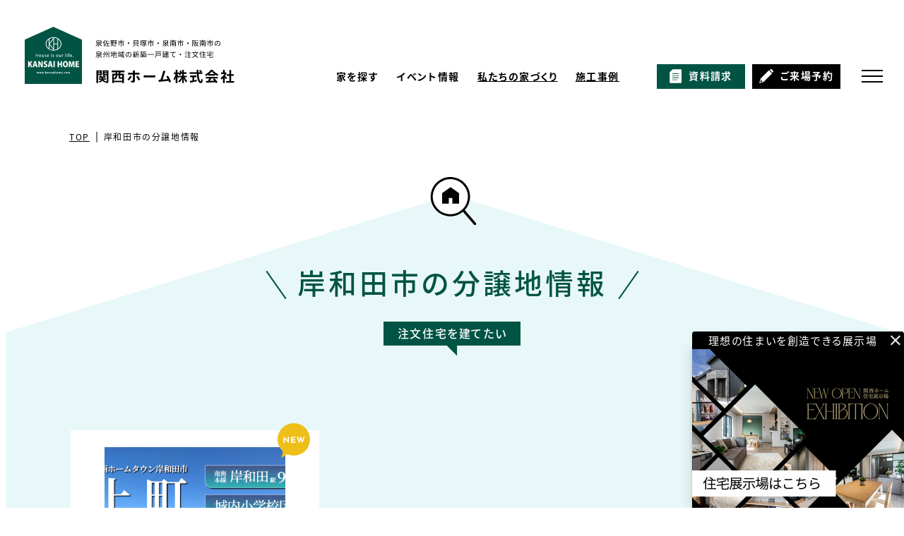

--- FILE ---
content_type: text/html; charset=UTF-8
request_url: https://kansaihome.com/area/kishiwada
body_size: 16335
content:
<html lang="ja">
<head prefix="og: http://ogp.me/ns#">
<meta charset="utf-8">
<meta name="viewport" content="width=device-width, initial-scale=1.0">
<meta name="format-detection" content="telephone=no">
<link rel="stylesheet" href="/wp/wp-content/themes/kansaihome2023/assets/css/style.css">

<!-- Google Tag Manager -->
<script>(function(w,d,s,l,i){w[l]=w[l]||[];w[l].push({'gtm.start':
new Date().getTime(),event:'gtm.js'});var f=d.getElementsByTagName(s)[0],
j=d.createElement(s),dl=l!='dataLayer'?'&l='+l:'';j.async=true;j.src=
'https://www.googletagmanager.com/gtm.js?id='+i+dl;f.parentNode.insertBefore(j,f);
})(window,document,'script','dataLayer','GTM-5SJV8S');</script>
<!-- End Google Tag Manager -->


<script>
  (function(d) {
    var config = {
      kitId: 'bbp2tty',
      scriptTimeout: 3000,
      async: true
    },
    h=d.documentElement,t=setTimeout(function(){h.className=h.className.replace(/\bwf-loading\b/g,"")+" wf-inactive";},config.scriptTimeout),tk=d.createElement("script"),f=false,s=d.getElementsByTagName("script")[0],a;h.className+=" wf-loading";tk.src='https://use.typekit.net/'+config.kitId+'.js';tk.async=true;tk.onload=tk.onreadystatechange=function(){a=this.readyState;if(f||a&&a!="complete"&&a!="loaded")return;f=true;clearTimeout(t);try{Typekit.load(config)}catch(e){}};s.parentNode.insertBefore(tk,s)
  })(document);
</script>
<script>
document.addEventListener('DOMContentLoaded', () => {
  let scrollEffects, scrollEffects2;
  if ("IntersectionObserver" in window) {
    const options = {
      root: null,
      rootMargin: '0% 0% -20%',
      threshold: 0,
    }
    const options2 = {
      root: null,
      rootMargin: '0% 0% -25%',
      threshold: 0.25,
    }
    scrollEffects = document.querySelectorAll('.fve');
    scrollEffects2 = document.querySelectorAll('.fve--th');
    const observer = new IntersectionObserver(doWhenIntersect, options);
    const observer2 = new IntersectionObserver(doWhenIntersect, options2);

    function doWhenIntersect(entries) {
      entries.forEach(entry => {
        if (entry.isIntersecting) {
          let object = entry.target;
          object.classList.add('is-in');
          observer.unobserve(object);
        }
      });
    }

    scrollEffects.forEach(function (object) {
      observer.observe(object);
    });
    scrollEffects2.forEach(function (object) {
      observer2.observe(object);
    });
  }
});
</script>
<link rel="preconnect" href="https://fonts.googleapis.com">
<link rel="preconnect" href="https://fonts.gstatic.com" crossorigin>
<link href="https://fonts.googleapis.com/css2?family=Josefin+Sans:wght@300;400;500&display=swap" rel="stylesheet">
<link rel="icon" href="/favicon.ico" sizes="any">
<title>分譲地情報 | 泉州地域の新築一戸建てなら泉佐野で3000邸の関西ホームへお任せください！</title>
<meta name="description" content="関西ホームは泉佐野市を中心に泉州地域で30年、これまでに約3000邸の家を建ててきました。これからもお客様に安心して家を建てて頂くため、地域に密着し堅実な家づくり・街づくりを行ってまいります。">
<meta name="twitter:card" content="summary_large_image">
<!-- <meta name="twitter:site" content="">
<meta name="twitter:creator" content=""> -->
<meta property="og:site_name" content="泉州地域の新築一戸建てなら泉佐野で3000邸の関西ホームへお任せください！">
<meta property="og:title" content="分譲地情報 | 泉州地域の新築一戸建てなら泉佐野で3000邸の関西ホームへお任せください！">
<meta property="og:description" content="関西ホームは泉佐野市を中心に泉州地域で30年、これまでに約3000邸の家を建ててきました。これからもお客様に安心して家を建てて頂くため、地域に密着し堅実な家づくり・街づくりを行ってまいります。">
<meta property="og:url" content="https://kansaihome.com/area/kishiwada">
<meta property="og:type" content="article">
<meta property="og:image" content="https://kansaihome.com/wp/wp-content/themes/kansaihome2023/assets/images/ogp.jpg">
<!-- <meta name="fb:app_id" content=""> -->
</head>
<body class="page-bunjo s-bunjo">

<!-- Google Tag Manager (noscript) -->
<noscript><iframe src="https://www.googletagmanager.com/ns.html?id=GTM-5SJV8S"
height="0" width="0" style="display:none;visibility:hidden"></iframe></noscript>
<!-- End Google Tag Manager (noscript) -->


<header class="l-header">
  <div class="inner">
    <a href="/" class="logo">
      <span class="sp tb"><img src="/wp/wp-content/themes/kansaihome2023/assets/images/common/logo.svg" loading="eager" decoding="async" alt="House is our life. KANSAI HOME 泉佐野市・貝塚市・泉南市・阪南市の泉州地域の新築一戸建て・注文住宅 関西ホーム株式会社"></span>
      <span class="pc"><svg fill="none" height="84" viewBox="0 0 297 84" width="297" xmlns="http://www.w3.org/2000/svg" xmlns:xlink="http://www.w3.org/1999/xlink"><title>House is our life. KANSAI HOME 泉佐野市・貝塚市・泉南市・阪南市の泉州地域の新築一戸建て・注文住宅 関西ホーム株式会社</title><clipPath id="a"><path d="m0 0h81v81h-81z"/></clipPath><path d="m100.71 23.88h2.81v.67h-2.81zm4.61-.67c.74 1.72 2.31 3.09 4.35 3.61-.17.16-.38.45-.5.66-2.08-.63-3.62-2.13-4.45-4.1zm3.01.06.64.47c-.74.59-1.73 1.24-2.48 1.66l-.49-.41c.75-.42 1.75-1.17 2.33-1.72zm-3.73-.26h.75v3.93c0 .44-.09.64-.42.75-.32.11-.85.12-1.62.12-.05-.2-.15-.49-.26-.7.61.02 1.17.02 1.34.01.17 0 .21-.05.21-.19zm-1.33.87h.14l.13-.03.47.19c-.55 1.72-1.82 2.87-3.23 3.47-.09-.18-.29-.46-.45-.61 1.3-.47 2.5-1.53 2.94-2.89zm-.91-2.27v.96h5.25v-.96zm0-1.53v.96h5.25v-.96zm-.74-.59h6.77v3.68h-6.77zm2.95-.94.87.16c-.25.44-.53.89-.75 1.19l-.69-.15c.21-.35.45-.85.57-1.2zm8.91 2.1h6.65v.72h-6.65zm1.95 2.6h4.47v.7h-4.47zm-.84 3.53h5.51v.71h-5.51zm2.52-3.22h.74v3.61h-.74zm-1.28-4.88.77.09c-.51 3.39-1.36 6.23-3.03 8.07-.12-.14-.43-.44-.6-.57 1.62-1.67 2.42-4.4 2.86-7.59zm-2.57-.05.71.22c-.68 1.69-1.75 3.37-2.86 4.48-.07-.17-.28-.56-.42-.74 1.01-.95 1.99-2.44 2.57-3.96zm-1.04 2.58.71-.71.01.01v7.27h-.72zm10.13.2v1.1h3.04v-1.1zm0-1.68v1.09h3.04v-1.09zm-.63-.62h4.32v4.03h-4.32zm-.02 5.15h4.35v.69h-4.35zm-.32 2.43c1.2-.15 3.09-.4 4.91-.65l.02.67c-1.73.26-3.57.53-4.83.71zm4.99-7.57h3.65v.68h-3.65zm-.11 3.22h3.91v.71h-3.91zm3.44-3.22h.18l.16-.04.49.33c-.52.8-1.33 1.67-2.08 2.21-.1-.13-.31-.33-.43-.43.63-.48 1.34-1.31 1.68-1.93zm-2.93 1.75.47-.46c.89.45 1.91 1.19 2.42 1.71l-.48.52c-.52-.55-1.53-1.3-2.41-1.77zm3.17 1.47h.12l.12-.03.51.13c-.25.83-.55 1.79-.85 2.38l-.61-.17c.25-.54.53-1.45.71-2.18zm-2.07.35h.74v4.2c0 .42-.08.65-.4.78-.31.12-.82.12-1.57.12-.03-.21-.14-.52-.25-.74.6.02 1.11.02 1.28.01.16 0 .2-.05.2-.19zm-4.32-3.35h.65v3.52h.04v3.7h-.72v-3.7h.03zm12.52-.78h.79v1.87h-.79zm.01 2.11h.77v7.16h-.77zm-4.08-.68h9.01v.73h-9.01zm1.03 2.1h6.57v.73h-5.82v3.74h-.75zm6.28 0h.77v3.52c0 .43-.1.66-.43.79-.35.12-.91.13-1.77.13-.03-.23-.15-.53-.26-.74.68.02 1.29.02 1.46.01.18-.01.23-.05.23-.19zm7.69.05c.58 0 1.06.48 1.06 1.06 0 .59-.48 1.07-1.06 1.07-.59 0-1.07-.48-1.07-1.07 0-.58.48-1.06 1.07-1.06zm11.31 3.95.62-.47c.95.47 2.28 1.2 2.98 1.67l-.66.55c-.65-.46-1.95-1.23-2.94-1.75zm-3.27-4.49v1.18h5.01v-1.18zm0 1.84v1.19h5.01v-1.19zm0-3.66v1.16h5.01v-1.16zm-.75-.7h6.54v6.25h-6.54zm1.69 6.52.74.47c-.78.64-2.03 1.33-3.06 1.74-.13-.16-.41-.41-.59-.56 1.04-.39 2.28-1.07 2.91-1.65zm7.47-4.6h2.83v.7h-2.83zm3.54-.23h4.7v.65h-4.7zm-2.42-2.03h.7v6.25h-.7zm-1.31 6.71c.74-.31 1.86-.84 2.94-1.35l.16.66c-.97.5-2.02 1.02-2.85 1.42zm3.07-6.39h6.04v1.75h-.74v-1.08h-4.58v1.08h-.72zm1.49 3.36.53-.35c2.22 1.66 2.31 4.6 1.36 5.36-.31.29-.61.36-1.03.37-.21 0-.52-.01-.81-.02-.01-.2-.07-.5-.2-.7.34.03.66.04.86.04.24 0 .44-.02.63-.2.68-.53.63-2.98-1.34-4.5zm1.45-1.43.59.26c-.88.84-2.2 1.65-3.33 2.16-.1-.13-.32-.4-.46-.51 1.14-.44 2.42-1.16 3.2-1.91zm1.04.1c.39 2.09 1.22 4.14 2.43 5.05-.18.14-.44.42-.57.62-1.25-1.07-2.04-3.25-2.47-5.53zm-1.59 1.94.47.32c-.58.58-1.69 1.3-2.49 1.71-.11-.15-.29-.38-.45-.49.81-.33 1.92-.99 2.47-1.54zm.58 1.15.52.35c-.87 1-2.5 2.16-3.77 2.76-.1-.17-.28-.42-.44-.57 1.28-.51 2.89-1.59 3.69-2.54zm2.79-2.32.49.54c-.55.48-1.24 1.04-1.77 1.38l-.37-.45c.51-.36 1.24-1.01 1.65-1.47zm5.98-3.3h.79v1.87h-.79zm.01 2.11h.77v7.16h-.77zm-4.08-.68h9.01v.73h-9.01zm1.03 2.1h6.57v.73h-5.82v3.74h-.75zm6.28 0h.77v3.52c0 .43-.1.66-.43.79-.35.12-.91.13-1.77.13-.03-.23-.15-.53-.26-.74.68.02 1.29.02 1.46.01.18-.01.23-.05.23-.19zm7.69.05c.58 0 1.06.48 1.06 1.06 0 .59-.48 1.07-1.06 1.07-.59 0-1.07-.48-1.07-1.07 0-.58.48-1.06 1.07-1.06zm6.21 1.74h2.81v.67h-2.81zm4.61-.67c.74 1.72 2.31 3.09 4.35 3.61-.17.16-.38.45-.5.66-2.08-.63-3.62-2.13-4.45-4.1zm3.01.06.64.47c-.74.59-1.73 1.24-2.48 1.66l-.49-.41c.75-.42 1.75-1.17 2.33-1.72zm-3.73-.26h.75v3.93c0 .44-.09.64-.42.75-.32.11-.85.12-1.62.12-.05-.2-.15-.49-.26-.7.61.02 1.17.02 1.34.01.17 0 .21-.05.21-.19zm-1.33.87h.14l.13-.03.47.19c-.55 1.72-1.82 2.87-3.23 3.47-.09-.18-.29-.46-.45-.61 1.3-.47 2.5-1.53 2.94-2.89zm-.91-2.27v.96h5.25v-.96zm0-1.53v.96h5.25v-.96zm-.74-.59h6.77v3.68h-6.77zm2.95-.94.87.16c-.25.44-.53.89-.75 1.19l-.69-.15c.21-.35.45-.85.57-1.2zm6.53 1.06h8.81v.71h-8.81zm2.06 4.01h4.73v.61h-4.73zm-.21 1.63h5.12v.63h-5.12zm2.15-1.34h.72v3.7h-.72zm-3.46-2.54h7.23v.7h-6.48v5.72h-.75zm6.97 0h.77v5.56c0 .44-.11.65-.44.76-.32.11-.89.12-1.71.12-.04-.2-.16-.49-.27-.68.63.03 1.25.03 1.43.02s.22-.06.22-.22zm-4.95 1.03.6-.19c.27.36.53.85.64 1.18l-.63.23c-.1-.34-.36-.85-.61-1.22zm3.06-.2.64.19c-.26.52-.57 1.08-.83 1.46l-.54-.18c.25-.41.56-1.04.73-1.47zm-1.64-3.59h.83v3.23h-.83zm10.49-.05h.79v1.87h-.79zm.01 2.11h.77v7.16h-.77zm-4.08-.68h9.01v.73h-9.01zm1.03 2.1h6.57v.73h-5.82v3.74h-.75zm6.28 0h.77v3.52c0 .43-.1.66-.43.79-.35.12-.91.13-1.77.13-.03-.23-.15-.53-.26-.74.68.02 1.29.02 1.46.01.18-.01.23-.05.23-.19zm7.69.05c.58 0 1.06.48 1.06 1.06 0 .59-.48 1.07-1.06 1.07-.59 0-1.07-.48-1.07-1.07 0-.58.48-1.06 1.07-1.06zm10.14-2.95h4.78v.68h-4.78zm-.3 0h.71v2.88c0 1.69-.18 4.12-1.41 5.73-.12-.14-.41-.37-.58-.46 1.17-1.52 1.28-3.68 1.28-5.27zm.33 2.66h3.95v.68h-3.95zm3.77 0h.14l.14-.03.46.14c-.55 3.18-2.12 4.96-4.21 5.85-.09-.18-.29-.47-.45-.62 1.92-.72 3.45-2.45 3.92-5.2zm-2.73.45c.63 2.28 1.94 4.1 3.97 4.87-.17.15-.4.44-.51.63-2.08-.91-3.4-2.83-4.09-5.34zm-4.91-3.26h2.36v.68h-1.68v8.09h-.68zm2.13 0h.13l.12-.03.48.29c-.29.82-.66 1.85-1 2.65.74.83.9 1.53.9 2.15 0 .54-.11.96-.39 1.16-.14.09-.32.15-.52.18-.2.02-.45.02-.68.01-.01-.18-.07-.47-.18-.66.23.02.42.03.58.01.12 0 .23-.03.31-.09.16-.11.21-.38.21-.68 0-.54-.18-1.22-.9-2 .36-.91.73-2.1.94-2.79zm8.17.57h8.81v.71h-8.81zm2.06 4.01h4.73v.61h-4.73zm-.21 1.63h5.12v.63h-5.12zm2.15-1.34h.72v3.7h-.72zm-3.46-2.54h7.23v.7h-6.48v5.72h-.75zm6.97 0h.77v5.56c0 .44-.11.65-.44.76-.32.11-.89.12-1.71.12-.04-.2-.16-.49-.27-.68.63.03 1.25.03 1.43.02s.22-.06.22-.22zm-4.95 1.03.6-.19c.27.36.53.85.64 1.18l-.63.23c-.1-.34-.36-.85-.61-1.22zm3.06-.2.64.19c-.26.52-.57 1.08-.83 1.46l-.54-.18c.25-.41.56-1.04.73-1.47zm-1.64-3.59h.83v3.23h-.83zm10.49-.05h.79v1.87h-.79zm.01 2.11h.77v7.16h-.77zm-4.08-.68h9.01v.73h-9.01zm1.03 2.1h6.57v.73h-5.82v3.74h-.75zm6.28 0h.77v3.52c0 .43-.1.66-.43.79-.35.12-.91.13-1.77.13-.03-.23-.15-.53-.26-.74.68.02 1.29.02 1.46.01.18-.01.23-.05.23-.19zm8.32-1.91c-.13 1.04-.33 2.21-.64 3.28-.61 2.05-1.41 3.11-2.33 3.11-.9 0-1.79-1.02-1.79-2.68 0-2.17 1.93-4.06 4.38-4.06 2.34 0 3.83 1.65 3.83 3.68 0 2.09-1.38 3.49-3.76 3.8l-.46-.74c.32-.03.62-.07.86-.12 1.28-.29 2.54-1.25 2.54-2.98 0-1.6-1.11-2.92-3.03-2.92-2.2 0-3.57 1.81-3.57 3.28 0 1.26.57 1.82 1.02 1.82.47 0 1.01-.68 1.52-2.37.29-.95.5-2.08.6-3.12zm-172.92 19.7h2.81v.67h-2.81zm4.61-.67c.74 1.72 2.31 3.09 4.35 3.61-.17.16-.38.45-.5.66-2.08-.63-3.62-2.13-4.45-4.1zm3.01.06.64.47c-.74.59-1.73 1.24-2.48 1.66l-.49-.41c.75-.42 1.75-1.17 2.33-1.72zm-3.73-.26h.75v3.93c0 .44-.09.64-.42.75-.32.11-.85.12-1.62.12-.05-.2-.15-.49-.26-.7.61.02 1.17.02 1.34.01.17 0 .21-.05.21-.19zm-1.33.87h.14l.13-.03.47.19c-.55 1.72-1.82 2.87-3.23 3.47-.09-.18-.29-.46-.45-.61 1.3-.47 2.5-1.53 2.94-2.89zm-.91-2.27v.96h5.25v-.96zm0-1.53v.96h5.25v-.96zm-.74-.59h6.77v3.68h-6.77zm2.95-.94.87.16c-.25.44-.53.89-.75 1.19l-.69-.15c.21-.35.45-.85.57-1.2zm8.29.22h.74v3.1c0 2.07-.2 4.27-2 5.91-.12-.17-.37-.43-.54-.56 1.63-1.5 1.8-3.5 1.8-5.34zm2.86.23h.73v8.12h-.73zm2.98-.26h.74v8.94h-.74zm-6.97 2.33.64.18c-.19.89-.48 2.04-.94 2.74l-.64-.27c.46-.69.78-1.78.94-2.65zm2.12.4.62-.23c.36.81.7 1.85.8 2.48l-.66.28c-.09-.65-.41-1.71-.76-2.53zm2.82-.05.59-.27c.47.77.97 1.79 1.14 2.45l-.63.32c-.17-.65-.63-1.7-1.1-2.5zm10.68-2.82h.71v6.97h-.71zm-3.15 4.13 5.39-2.27.28.64-5.38 2.29zm1.08-3.19h.72v6.69c0 .55.12.67.79.67h2.41c.59 0 .69-.27.76-1.42.18.12.47.24.68.28-.12 1.38-.36 1.82-1.41 1.82-.27 0-2.21 0-2.46 0-1.15 0-1.49-.27-1.49-1.36zm4.18 1.02h-.09l.18-.15.13-.11.53.2-.03.14c0 1.88-.03 3.38-.1 3.77-.06.4-.25.59-.54.66-.27.07-.67.07-.94.07-.03-.2-.09-.48-.18-.65.23.01.56.01.67.01.15 0 .25-.04.3-.27.06-.26.07-1.68.07-3.67zm-8.05.45h3.18v.71h-3.18zm1.29-2.29h.71v6.49h-.71zm-1.38 6.75c.81-.3 2.04-.82 3.23-1.33l.16.67c-1.07.51-2.2 1.02-3.09 1.4zm10.6-4.42h2.68v.71h-2.68zm1.06-2.33h.7v6.7h-.7zm-1.13 6.99c.7-.29 1.75-.78 2.77-1.28l.2.67c-.92.47-1.89.97-2.68 1.36zm2.91-5.62h6.22v.68h-6.22zm-.33 5.89c.89-.2 2.25-.56 3.55-.91l.08.64c-1.21.35-2.47.71-3.43.98zm3.68-7.37h.73c-.04 4.73.54 8.47 1.4 8.47.19 0 .29-.4.32-1.44.15.17.38.32.54.4-.11 1.33-.32 1.76-.95 1.76-1.58 0-2-4.3-2.04-9.19zm1.12.39.44-.37c.43.29.97.73 1.22 1.03l-.45.43c-.26-.31-.77-.77-1.21-1.09zm.88 2.72.69.13c-.7 2.61-1.91 4.6-3.71 5.87-.11-.13-.39-.38-.55-.5 1.8-1.14 2.96-3.06 3.57-5.5zm-4.46.61v1.68h1.3v-1.68zm-.59-.61h2.5v2.91h-2.5zm12.57-1.54c-.13 1.04-.33 2.21-.64 3.28-.61 2.05-1.41 3.11-2.33 3.11-.9 0-1.79-1.02-1.79-2.68 0-2.17 1.93-4.06 4.38-4.06 2.34 0 3.83 1.65 3.83 3.68 0 2.09-1.38 3.49-3.76 3.8l-.46-.74c.32-.03.62-.07.86-.12 1.28-.29 2.54-1.25 2.54-2.98 0-1.6-1.11-2.92-3.03-2.92-2.2 0-3.57 1.81-3.57 3.28 0 1.26.57 1.82 1.02 1.82.47 0 1.01-.68 1.52-2.37.29-.95.5-2.08.6-3.12zm10.74 1.8h3.72v.7h-3.72zm-5.26-2.33h4.41v.64h-4.41zm-.11 3.97h4.57v.65h-4.57zm-.03-1.68h4.67v.64h-4.67zm7.26.32h.73v5.49h-.73zm-5.27-3.62h.73v1.34h-.73zm0 3.82h.73v5.33h-.73zm3.05-3.04.92.28c-.01.08-.07.12-.21.14v3.09c0 1.5-.18 3.53-1.59 4.92-.09-.17-.36-.42-.54-.52 1.28-1.26 1.42-2.99 1.42-4.41zm3.35-.7.6.55c-.94.42-2.34.76-3.54.97-.04-.16-.14-.42-.23-.57 1.12-.24 2.44-.59 3.17-.95zm-5.74 5.74c.32.22 1.41 1.11 1.66 1.34l-.44.56c-.32-.37-1.26-1.25-1.63-1.56zm-1.91-3.99.59-.13c.21.44.38 1.03.43 1.41l-.63.17c-.03-.39-.19-.99-.39-1.45zm2.56-.15.68.15c-.19.5-.4 1.06-.58 1.43l-.6-.14c.18-.4.39-1.02.5-1.44zm-1.3 3.63.54.21c-.51 1.11-1.43 2.29-2.23 2.91-.12-.17-.34-.41-.51-.53.81-.53 1.72-1.61 2.2-2.59zm8.69-2.68h3.53v.56h-3.53zm1.42.17h.69v2.01h-.69zm-1.61 1.97c.93-.13 2.35-.35 3.72-.57l.04.59c-1.31.22-2.66.44-3.65.6zm4.3-2.2h.69v1.02c0 .83-.32 1.73-1.78 2.31-.09-.15-.35-.42-.49-.52 1.34-.49 1.58-1.16 1.58-1.81zm2.81 0h.72v2.02c0 .19 0 .3.04.34.03.03.09.04.16.04h.27c.08 0 .16-.01.2-.04.04-.02.08-.09.1-.2.02-.13.03-.41.04-.79.13.12.35.23.52.28-.01.37-.04.79-.1.94-.05.16-.15.27-.28.33-.11.05-.3.07-.46.07-.11 0-.36 0-.46 0-.2 0-.42-.04-.56-.16-.14-.13-.19-.29-.19-.84zm-7.04 3.55h8.94v.62h-8.94zm4.08-.77h.73v3.8h-.73zm-.28 1.09.58.27c-.93.99-2.63 1.82-4.11 2.2-.11-.19-.32-.46-.48-.61 1.48-.31 3.16-1.03 4.01-1.86zm1.28.04c.88.8 2.57 1.47 4.05 1.77-.16.14-.37.44-.48.63-1.48-.36-3.18-1.18-4.12-2.15zm-3.99-5.74h3.23v.61h-3.23zm3.9 0h4.04v.61h-4.04zm-3.71-.82.71.18c-.37.87-.96 1.73-1.54 2.29-.14-.12-.44-.32-.61-.42.59-.51 1.13-1.28 1.44-2.05zm3.94 0 .71.17c-.36.89-1 1.73-1.64 2.26-.15-.11-.47-.29-.65-.38.66-.49 1.26-1.25 1.58-2.05zm-3.57 1.3.59-.16c.23.34.47.81.58 1.11l-.63.18c-.09-.3-.32-.78-.54-1.13zm4.24-.01.62-.19c.3.34.64.81.79 1.13l-.64.22c-.14-.32-.46-.81-.77-1.16zm-.84 2.71.43-.4c.49.29 1.1.73 1.39 1.03l-.44.46c-.3-.32-.89-.78-1.38-1.09zm-.55-1.35h2.92v.54h-2.92zm5.9 1.48h9.15v.82h-9.15zm10.74-3.49h8.66v.73h-8.66zm1.41 4.65h6.05v.7h-6.05zm.06-2.83h6.43v4.08h-.76v-3.38h-5.67zm-.5 0h.76v2.27c0 1.39-.22 3.31-1.49 4.56-.11-.16-.42-.42-.59-.52 1.19-1.17 1.32-2.79 1.32-4.05zm11.98-.3h6.47v.61h-6.47zm.59 2.7h5.22v.57h-5.22zm-.45 1.37h6.11v.62h-6.11zm2.63-6.11h.73v7.79h-.73zm-2.05.73h5v3.26h-5.07v-.6h4.33v-2.06h-4.26zm-3.44-.17h2.16v.67h-2.16zm1.89 0h.11l.12-.04.51.16c-.46 1.05-1.21 2.6-1.82 3.79l-.68-.19c.62-1.17 1.39-2.79 1.76-3.63zm-.98 2.85h1.64v.67h-1.73zm1.33 0h.15l.14-.02.43.11c-.3 2.91-1.17 4.7-2.47 5.64-.12-.15-.4-.42-.57-.52 1.27-.85 2.07-2.48 2.32-5.06zm-1.3 1.47c.81 2.76 2.67 3.26 5.21 3.26.42 0 2.58 0 3.11-.01-.12.17-.26.51-.31.73h-2.82c-2.89 0-4.82-.61-5.79-3.75zm9.99-3.2c.38-.01.7-.03.9-.05.65-.07 2.53-.25 4.38-.41 1.09-.09 2.02-.15 2.69-.17l.01.8c-.58-.01-1.45.01-1.96.15-1.43.46-2.3 1.99-2.3 3.17 0 1.95 1.83 2.57 3.45 2.64l-.28.82c-1.86-.07-3.96-1.05-3.96-3.29 0-1.56.95-2.83 1.87-3.37-1.08.11-3.62.36-4.71.59zm14.66 1.78c.58 0 1.06.48 1.06 1.06 0 .59-.48 1.07-1.06 1.07-.59 0-1.07-.48-1.07-1.07 0-.58.48-1.06 1.07-1.06zm10.15-3 .49-.56c.82.42 1.84 1.08 2.33 1.57l-.53.63c-.46-.5-1.46-1.2-2.29-1.64zm-.91 4.49h5.29v.72h-5.29zm-.71 3.15h6.58v.72h-6.58zm.34-6.02h6.03v.72h-6.03zm2.57.26h.77v6.09h-.77zm-4.98-1.79.41-.55c.66.25 1.5.7 1.91 1.05l-.44.63c-.4-.37-1.21-.84-1.88-1.13zm-.58 2.73.39-.57c.67.22 1.53.61 1.96.93l-.4.64c-.42-.33-1.27-.75-1.95-1zm.37 5.2c.54-.76 1.33-2.08 1.91-3.22l.54.49c-.53 1.06-1.23 2.31-1.82 3.24zm16.99-6.48.79.23c-1.26 3.67-3.53 5.73-7.17 6.91-.08-.19-.32-.55-.48-.73 3.57-1.02 5.74-2.98 6.86-6.41zm-4.54.05c1.08 3.2 3.33 5.5 6.94 6.34-.18.18-.42.52-.54.74-3.71-.97-5.91-3.35-7.14-6.85zm-2.2-.43h9.04v.74h-9.04zm4.1-1.7h.77v2.15h-.77zm9.29 2h6.08v.71h-6.08zm.34 2.91h5.45v.72h-5.45zm-.6 3.23h6.49v.72h-6.49zm2.91-5.93h.76v6.36h-.76zm-1.3-1.7.49-.53c.76.43 1.74 1.07 2.23 1.52l-.53.6c-.46-.46-1.43-1.14-2.19-1.59zm-1.98-.48.71.22c-.68 1.69-1.75 3.37-2.86 4.48-.07-.17-.28-.56-.42-.74 1.01-.95 1.99-2.44 2.57-3.96zm-1.04 2.58.71-.71.01.01v7.27h-.72zm15.79-.35.61.6c-1.51.65-3.85 1.1-5.91 1.4-.03-.19-.14-.48-.24-.65 2.01-.3 4.29-.78 5.54-1.35zm-6.5 3.48 8.81-.99.1.69-8.81 1.02zm3.63-2.21h.81v4.37c0 .43.11.52.74.52h2.17c.58 0 .66-.25.73-1.53.19.15.52.27.76.32-.13 1.52-.38 1.94-1.45 1.94-.27 0-2 0-2.25 0-1.17 0-1.51-.26-1.51-1.25zm.44-3.52h.79v1.61h-.79zm-3.79 1.04h8.44v2.15h-.8v-1.44h-6.88v1.44h-.76z" fill="#000"/><path d="m105.26 70.52h9.52v1.66h-9.52zm-.3 2.72h10.04v1.72h-10.04zm3.78-1.9h2.16v2.14c0 1.9-.74 4.04-4.9 5.4-.3-.46-.92-1.16-1.4-1.54 3.64-.98 4.14-2.7 4.14-3.9zm1.96 2.68c.68 1.58 2.2 2.72 4.4 3.16-.44.4-1.02 1.18-1.28 1.72-2.48-.7-4.04-2.28-4.88-4.52zm-4.56-4.8 1.84-.54c.44.6.84 1.4 1 1.96l-1.96.58c-.12-.56-.48-1.4-.88-2zm5.58-.54 2.18.58c-.54.8-1.06 1.58-1.44 2.1l-1.58-.54c.3-.62.66-1.52.84-2.14zm-8.96-4.26h5.04v1.48h-5.04zm9.22 0h5.06v1.48h-5.06zm4.18-2.64h2.36v15.5c0 1.08-.18 1.7-.84 2.1-.62.38-1.52.42-2.78.42-.06-.62-.34-1.64-.62-2.24.62.04 1.34.04 1.56.04.24 0 .32-.1.32-.36zm-13.18 0h6.34v6.8h-6.34v-1.64h4.08v-3.5h-4.08zm14.4 0v1.66h-4.48v3.54h4.48v1.66h-6.76v-6.86zm-15.82 0h2.36v18.02h-2.36zm23.94 14.6h13.58v2.2h-13.58zm-1.52-9.78h16.5v13.1h-2.44v-10.9h-11.74v10.92h-2.32zm9.02.9h2.3v3.6c0 .52.06.58.44.58h1c.36 0 .44-.16.5-1.04.4.32 1.36.68 1.98.82-.26 1.82-.86 2.3-2.2 2.3-.4 0-1.28 0-1.66 0-1.96 0-2.36-.64-2.36-2.64zm-9.84-5.38h17.98v2.32h-17.98zm5.48 1.76h2.36v3.98h-2.36zm4.38 0h2.4v3.98h-2.4zm-4.26 3.16h2.24v2c0 1.98-.6 4.32-3.36 5.76-.32-.44-1.26-1.24-1.74-1.54 2.52-1.22 2.86-2.86 2.86-4.3zm27.4-5.06c-.04.28-.18 1.26-.18 1.76v4.04 9.26c0 1.16-.66 1.88-2.08 1.88-1.08 0-2.24-.04-3.26-.16l-.24-2.48c.86.16 1.72.22 2.22.22.52 0 .72-.18.74-.7 0-.76 0-7.08 0-8.02 0-.7 0-2.84 0-4.06 0-.5-.08-1.38-.16-1.74zm-9.8 3.2c.6.08 1.3.14 1.94.14h12.34c.56 0 1.44-.04 1.96-.12v2.62c-.62-.06-1.4-.08-1.94-.08-1.44 0-11.06 0-12.36 0-.6 0-1.38.02-1.94.08zm5.1 5.42c-.92 1.76-2.76 4.38-3.86 5.58l-2.16-1.48c1.34-1.28 2.94-3.48 3.76-5.18zm8.6-1.14c1.02 1.28 2.62 3.82 3.42 5.26l-2.36 1.3c-.86-1.72-2.28-4.14-3.24-5.38zm8.36-.72c.74.06 2.18.14 3.22.14h10.74c.94 0 1.82-.1 2.36-.14v3.16c-.48-.02-1.5-.12-2.34-.12-1.82 0-8.4 0-10.76 0-1.12 0-2.46.06-3.22.12zm30.855-5.82c-.26.6-.54 1.34-.84 2.24-.74 2.24-2.82 8.68-3.68 10.76l-2.94.1c1.08-2.56 3.16-9.12 3.82-11.44.28-1 .38-1.64.46-2.3zm3.58 6.46c1.44 2.16 3.48 6.1 4.4 8.32l-2.7 1.2c-.9-2.42-2.76-6.56-4.18-8.48zm-11.24 5.74c2.78-.1 9.32-.84 12.12-1.22l.58 2.56c-2.96.38-9.84 1.1-12.54 1.38-.5.06-1.26.16-1.88.24l-.48-2.94c.68.02 1.56 0 2.2-.02zm26.98-5.72h11.02v2.18h-11.02zm2.06-4.92h8.46v2.18h-8.46zm2.34-3.46h2.34v18.78h-2.34zm-.64 9.5 1.86.56c-1.14 3.18-3.04 6.14-5.34 7.82-.36-.58-1.08-1.42-1.6-1.84 2.16-1.34 4.1-3.94 5.08-6.54zm3.74.1c.82 2.36 2.42 4.86 4.08 6.26-.54.42-1.34 1.26-1.74 1.88-1.66-1.74-3.14-4.76-4.02-7.62zm-6.12-8.62 2.18.38c-.38 2.58-1.16 5.12-2.2 6.72-.42-.34-1.36-.94-1.9-1.2 1-1.42 1.6-3.66 1.92-5.9zm-8.76 2.76h7.22v2.2h-7.22zm2.6-3.74h2.34v18.78h-2.34zm-.02 5.38 1.28.5c-.56 3.32-1.76 7.22-3.14 9.3-.24-.7-.76-1.8-1.16-2.44 1.34-1.68 2.5-4.84 3.02-7.36zm2.26 1.02c.46.58 2.12 3.18 2.46 3.78l-1.38 1.62c-.44-1.2-1.58-3.54-2.14-4.56zm30.8-5.08 1.6-1.32c.9.62 2.08 1.56 2.64 2.22l-1.68 1.44c-.52-.68-1.64-1.68-2.56-2.34zm-13.24 2.08h18v2.34h-18zm.74 4.64h8.66v2.32h-8.66zm3.04 1.32h2.4v6.78h-2.4zm-3.8 6.44c2.42-.36 6.34-1.04 9.94-1.72l.18 2.14c-3.3.72-6.84 1.46-9.44 2zm9.84-15.72h2.58c-.18 8.22 1.34 16.2 3.24 16.2.44 0 .66-1.1.78-3.62.54.56 1.42 1.14 2.1 1.38-.36 3.82-1.18 4.76-3.08 4.76-4.34 0-5.6-9.46-5.62-18.72zm13.2 15.76c3.58-.1 9.14-.3 14.18-.52l-.08 2.2c-4.9.28-10.18.52-13.78.66zm-.1-5.96h16.64v2.24h-16.64zm3.56-3.84h9.38v2.2h-9.38zm1.34 5.3 2.74.76c-.94 1.88-2.02 3.96-2.92 5.3l-2.1-.7c.82-1.46 1.78-3.68 2.28-5.36zm4.96 2.06 2.12-1.1c1.8 1.54 3.66 3.64 4.58 5.16l-2.22 1.34c-.84-1.52-2.76-3.8-4.48-5.4zm-1.62-11.06c-1.62 2.28-4.74 4.84-8.06 6.42-.28-.58-.92-1.48-1.42-2 3.42-1.5 6.62-4.36 8.1-6.72h2.54c2.12 2.94 5.3 5.22 8.48 6.36-.58.6-1.12 1.46-1.56 2.18-3-1.4-6.38-3.92-8.08-6.24zm20.4 13.52h11.4v2.36h-11.4zm.82-9.66h10.1v2.3h-10.1zm3.82-6h2.46v16.8h-2.46zm-11.82 3.5h6.56v2.18h-6.56zm2.86 6.84 2.38-2.84v11.1h-2.38zm0-10.52h2.38v4.7h-2.38zm2.14 8.36c.7.48 2.96 2.48 3.5 2.98l-1.46 1.94c-.78-1.04-2.46-2.88-3.36-3.76zm.68-4.68h.48l.42-.08 1.34.88c-1.52 3.9-4.54 7.4-7.52 9.28-.22-.64-.78-1.82-1.14-2.28 2.72-1.48 5.36-4.42 6.42-7.36z" fill="#000"/><g clip-path="url(#a)"><path d="m81 81h-40.5017-40.4983v-40.5017-22.2447l40.4983-18.2536 40.5017 18.2536v22.2447z" fill="#015444"/><g fill="#fff"><path d="m11.0545 57.2558h-2.22693l-1.62494-3.5526-.56716.8003v2.7488h-1.94854v-8.6048h1.94854v3.7857h.03479c.15658-.3445.3236-.6785.49061-1.023l1.50316-2.7627h2.31737l-2.41479 3.7091 2.49479 4.8992z"/><path d="m18.1249 57.2558h-2.0251l-.5011-2.0043h-1.9833l-.4663 2.0043h-1.9833l2.2721-8.6049h2.4844zm-2.7593-3.4831-.3793-1.7258c-.1113-.5115-.2574-1.2805-.3688-1.8024h-.0209c-.1113.5219-.2575 1.3153-.3549 1.8024l-.3897 1.7258z"/><path d="m25.5293 57.2558h-1.9485l-1.5032-3.1281c-.4001-.8246-.8907-1.9485-1.2039-2.8393h-.0452c.0556 1.0021.1009 2.3174.1009 3.8519v2.1155h-1.7607v-8.6049h2.0947l1.4684 3.0829c.3897.769.8559 1.872 1.1795 2.7384h.0209c-.1009-1.0021-.167-2.3487-.167-3.7753v-2.0494h1.7606v8.6048z"/><path d="m31.4445 50.5298c-.3131-.1566-.8246-.3549-1.5136-.3549-.7585 0-1.1239.3688-1.1239.7898 0 .4802.3549.7133 1.4023 1.19 1.3709.6124 1.9381 1.4579 1.9381 2.5262 0 1.5692-1.19 2.6827-3.2743 2.6827-.8698 0-1.7258-.2227-2.1259-.4454l.334-1.6493c.4558.2331 1.1795.4454 1.872.4454.8246 0 1.2248-.3549 1.2248-.8699s-.3897-.8142-1.2805-1.2144c-1.357-.6228-2.0599-1.4683-2.0599-2.4948 0-1.4579 1.1135-2.6061 3.1072-2.6061.8247 0 1.458.1774 1.8686.3792l-.3689 1.6145z"/><path d="m39.604 57.2558h-2.0251l-.501-2.0043h-1.9834l-.4662 2.0043h-1.9833l2.2721-8.6049h2.4844zm-2.7592-3.4831-.3793-1.7258c-.1114-.5115-.2575-1.2805-.3688-1.8024h-.0209c-.1114.5219-.2575 1.3153-.3549 1.8024l-.3897 1.7258z"/><path d="m40.6514 48.6509h1.9589v8.6049h-1.9589z"/><path d="m52.8645 57.2558h-1.959v-3.5178h-2.4287v3.5178h-1.959v-8.6049h1.959v3.3299h2.4287v-3.3299h1.959z"/><path d="m61.1945 52.8367c0 2.9959-1.4579 4.5443-3.6291 4.5443-2.3731 0-3.5283-2.0495-3.5283-4.4086s1.3362-4.4433 3.6535-4.4433c2.5053 0 3.5074 2.2164 3.5074 4.3076zm-5.0975.1009c-.0104 1.6493.5463 2.8289 1.538 2.8289.9916 0 1.5031-1.1796 1.5031-2.8602 0-1.5032-.501-2.7627-1.5031-2.7627-1.0022 0-1.538 1.3152-1.538 2.794z"/><path d="m70.7493 57.2558h-1.8476l-.1218-3.0724c-.0452-.9116-.0905-2.0599-.0766-3.1942h-.0348c-.2226 1.0369-.5219 2.206-.7585 3.0272l-.8455 3.0828h-1.4788l-.769-3.0619c-.2122-.8247-.4558-1.9938-.6333-3.0516h-.0348c-.0348 1.0682-.0904 2.2826-.1322 3.2047l-.1461 3.0619h-1.7607l.5915-8.6048h2.394l.6889 2.7836c.2436 1.023.4906 2.0703.6576 3.0829h.0453c.1774-.9917.4245-2.0947.6785-3.0934l.7342-2.7731h2.3591l.4906 8.6048z"/><path d="m76.9846 57.2558h-4.8887v-8.6049h4.7217v1.6354h-2.7627v1.7258h2.6166v1.6041h-2.6166v2.0042h2.9297z"/><path d="m20.063 64.0928-.6229 2.133h-.5115l-.2157-.8142c-.0522-.2088-.0939-.4141-.1392-.6681h-.0069c-.0383.2575-.0835.4663-.1427.6681l-.2331.8142h-.5115l-.595-2.133h.5846l.1809.9326c.0417.2261.0835.4558.1148.6819h.0105c.0382-.2261.1009-.4627.1496-.675l.2366-.9429h.4488l.2262.9151c.0626.2435.1114.4697.1496.6994h.0105c.0278-.2262.0696-.4559.1183-.6994l.1914-.9151h.5567z"/><path d="m23.5216 64.0928-.6228 2.133h-.5115l-.2157-.8142c-.0522-.2088-.094-.4141-.1392-.6681h-.007c-.0382.2575-.0835.4663-.1426.6681l-.2332.8142h-.5114l-.595-2.133h.5845l.1809.9326c.0418.2261.0836.4558.1149.6819h.0104c.0383-.2261.1009-.4627.1496-.675l.2366-.9429h.4489l.2262.9151c.0626.2435.1113.4697.1496.6994h.0104c.0279-.2262.0696-.4559.1183-.6994l.1914-.9151h.5567z"/><path d="m26.9768 64.0928-.6228 2.133h-.5115l-.2158-.8142c-.0521-.2088-.0939-.4141-.1391-.6681h-.007c-.0383.2575-.0835.4663-.1427.6681l-.2331.8142h-.5115l-.595-2.133h.5846l.1809.9326c.0418.2261.0835.4558.1148.6819h.0105c.0383-.2261.1009-.4627.1496-.675l.2366-.9429h.4489l.2261.9151c.0627.2435.1114.4697.1497.6994h.0104c.0278-.2262.0696-.4559.1183-.6994l.1914-.9151h.5567z"/><path d="m27.6275 65.9056c0-.2122.1461-.3653.341-.3653.1948 0 .341.1461.341.3653s-.1357.3619-.341.3619-.341-.1566-.341-.3619z"/><path d="m30.9713 66.2259h-.675l-.4976-.9117-.1496.2018v.7099h-.5672v-3.0794h.5672v1.8755h.0104c.0453-.0975.0905-.1845.1427-.2645l.4245-.6646h.6576l-.6959.8769.7794 1.2561z"/><path d="m33.1669 65.7213c0 .1879.0069.3757.0313.5045h-.508l-.0348-.2227h-.0104c-.1218.167-.3306.2644-.5672.2644-.3932 0-.6402-.2957-.6402-.6402 0-.5463.4871-.8038 1.1621-.8038 0-.2122-.073-.3723-.3827-.3723-.1949 0-.3862.0627-.5254.1462l-.1079-.3689c.1427-.0835.4071-.1809.7377-.1809.6611 0 .842.421.842.8873v.7794zm-.5498-.5324c-.3062 0-.6228.0731-.6228.3827 0 .2019.1253.2923.2679.2923.1322 0 .3549-.0974.3549-.3688z"/><path d="m35.874 66.226h-.5672v-1.2457c0-.261-.0835-.4663-.3271-.4663-.1531 0-.3653.1184-.3653.4454v1.2666h-.5672v-1.4893c0-.2505-.0069-.4523-.0139-.6402h.4906l.0278.2888h.0105c.0939-.1566.3062-.334.6159-.334.3897 0 .6924.2714.6924.8699v1.3048z"/><path d="m37.8851 64.5661c-.0904-.0487-.2401-.1113-.4036-.1113-.1705 0-.2644.087-.2644.2018s.08.1809.3236.2818c.3584.1497.5289.3549.5289.6507 0 .4071-.3062.675-.8386.675-.2331 0-.4593-.0591-.602-.1426l.1079-.4106c.1113.0661.3201.1426.4976.1426.1983 0 .2957-.0835.2957-.2157s-.073-.1983-.3062-.2992c-.3966-.1601-.5428-.3863-.5428-.6194 0-.3827.3062-.675.7794-.675.2192 0 .4071.0522.5289.1183l-.1078.3967z"/><path d="m40.4321 65.7213c0 .1879.007.3757.0314.5045h-.508l-.0348-.2227h-.0105c-.1218.167-.3305.2644-.5671.2644-.3932 0-.6403-.2957-.6403-.6402 0-.5463.4872-.8038 1.1622-.8038 0-.2122-.0731-.3723-.3828-.3723-.1948 0-.3862.0627-.5254.1462l-.1078-.3689c.1426-.0835.4071-.1809.7376-.1809.6611 0 .8421.421.8421.8873v.7794zm-.5497-.5324c-.3062 0-.6229.0731-.6229.3827 0 .2019.1253.2923.268.2923.1322 0 .3549-.0974.3549-.3688z"/><path d="m41.6013 63.8147c-.181 0-.3027-.1288-.3027-.3028 0-.1739.1252-.3027.3027-.3027.1774 0 .3062.1253.3062.3027 0 .1775-.1288.3028-.3062.3028zm.2888 2.4113h-.5672v-2.133h.5672z"/><path d="m44.6006 66.2259h-.5671v-1.2283c0-.2714-.0835-.4837-.3306-.4837-.1427 0-.3619.1009-.3619.4176v1.2944h-.5671v-3.0794h.5671v1.2039h.007c.1531-.2227.3862-.3027.5706-.3027.3793 0 .6785.2749.6785.9047v1.2735z"/><path d="m47.3495 65.1437c0 .8107-.522 1.1238-.9952 1.1238-.5741 0-.9882-.4071-.9882-1.0995s.4315-1.1204 1.0091-1.1204.9708.4489.9708 1.0961zm-.9847-.6785c-.3132 0-.4246.3688-.4246.6924 0 .3792.1462.6924.4211.6924s.414-.3166.414-.6959c0-.334-.1183-.6889-.4105-.6889z"/><path d="m51.0934 66.2258h-.5567v-1.2074c0-.3062-.0835-.508-.3097-.508-.1565 0-.334.1218-.334.421v1.2944h-.5567v-1.2596c0-.254-.0801-.4558-.3027-.4558-.1566 0-.341.1461-.341.4314v1.284h-.5568v-1.4892c0-.2506-.0069-.4524-.0139-.6403h.4837l.0278.2819h.0104c.101-.1531.2854-.3306.6055-.3306.2609 0 .4593.1392.5428.3549h.0069c.1775-.2609.3932-.3549.6298-.3549.3724 0 .6577.2645.6577.8803v1.2944z"/><path d="m53.5848 66.1423c-.1775.0765-.4245.1218-.689.1218-.6576 0-1.0334-.4141-1.0334-1.0752 0-.6124.3514-1.1413.9778-1.1413.5149 0 .8524.3688.8524 1.0578 0 .0835-.0034.1635-.0139.2261h-1.2735c.0139.3619.2749.5081.5811.5081.2122 0 .3758-.0383.5219-.087l.0801.3897zm-.4176-1.2074c.0035-.2227-.0835-.4941-.3618-.4941-.2784 0-.3863.2818-.4002.4941h.7655z"/><path d="m54.4303 65.9056c0-.2122.1461-.3653.341-.3653s.341.1461.341.3653-.1322.3619-.341.3619-.341-.1566-.341-.3619z"/><path d="m57.3218 66.1738c-.0974.0452-.2923.0905-.5185.0905-.6228 0-1.0299-.4072-1.0299-1.0822 0-.6402.4141-1.1308 1.1169-1.1308.1844 0 .3515.0417.4454.08l-.0905.4315c-.073-.0348-.1774-.0696-.334-.0696-.3549 0-.5637.2888-.5637.6611 0 .4175.2401.6576.5672.6576.1427 0 .254-.0278.3445-.0696l.0626.4245z"/><path d="m59.928 65.1437c0 .8107-.522 1.1238-.9952 1.1238-.5741 0-.9882-.4071-.9882-1.0995s.4315-1.1204 1.0091-1.1204.9708.4489.9708 1.0961zm-.9847-.6785c-.3132 0-.4246.3688-.4246.6924 0 .3792.1462.6924.4211.6924s.414-.3166.414-.6959c0-.334-.1183-.6889-.4105-.6889z"/><path d="m63.6685 66.2258h-.5568v-1.2074c0-.3062-.0835-.508-.3096-.508-.1566 0-.3341.1218-.3341.421v1.2944h-.5532v-1.2596c0-.254-.0801-.4558-.3027-.4558-.1566 0-.341.1461-.341.4314v1.284h-.5533v-1.4892c0-.2506-.0069-.4524-.0139-.6403h.4837l.0278.2819h.0104c.1009-.1531.2888-.3306.6055-.3306.2609 0 .4593.1392.5428.3549h.0069c.1775-.2609.3932-.3549.6333-.3549.3723 0 .6576.2645.6576.8803v1.2944z"/><path d="m18.873 42.6556h-.6855v-2.0599h-1.8441v2.0599h-.6855v-4.5304h.6855v1.8686h1.8441v-1.8686h.6855z"/><path d="m23.1772 40.9993c0 1.2179-.7934 1.7224-1.5276 1.7224-.8455 0-1.4892-.6193-1.4892-1.6736s.675-1.7224 1.538-1.7224c.8629 0 1.4788.675 1.4788 1.6736zm-1.5032-1.1586c-.5846 0-.8107.6263-.8107 1.19 0 .6402.3027 1.176.8037 1.176.5011 0 .8038-.5393.8038-1.19 0-.5393-.2262-1.176-.7968-1.176z"/><path d="m27.1021 41.7231c0 .3654.0174.6751.0278.936h-.602l-.0348-.4732h-.0173c-.1358.2262-.4559.5393-.9813.5393-.5637 0-1.0543-.3479-1.0543-1.3918v-1.9416h.6855v1.8268c0 .5637.1601.936.6089.936.3132 0 .6785-.2471.6785-.7377v-2.0181h.6855v2.3243z"/><path d="m30.1954 40.0112c-.1288-.0836-.3549-.1845-.6194-.1845-.3062 0-.4732.1775-.4732.3967s.1461.3375.5428.508c.5393.2192.8212.515.8212.9882 0 .6263-.4802.9986-1.2179.9986-.3444 0-.668-.087-.8872-.2192l.1531-.508c.167.1009.4662.2192.7446.2192.3653 0 .5428-.1774.5428-.4245 0-.247-.1357-.3827-.5254-.5498-.5811-.2296-.8351-.5567-.8351-.9359 0-.5429.4454-.9743 1.1308-.9743.3202 0 .5985.087.776.1879z"/><path d="m34.1098 42.5268c-.2296.1079-.5915.1948-1.0334.1948-.9812 0-1.5484-.6576-1.5484-1.6493 0-.9916.5428-1.7432 1.4684-1.7432.9255 0 1.2839.762 1.2839 1.5658 0 .1113-.0069.2088-.0174.2888h-2.0703c.0174.7342.4732 1.0125.9882 1.0125.3619 0 .6089-.0661.8212-.1531l.1113.4837zm-.4836-1.8337c.0069-.3897-.1531-.8769-.6785-.8769s-.7168.4976-.7516.8769z"/><path d="m37.7912 38.8943c-.2366 0-.3967-.1775-.3967-.3967 0-.2296.167-.4036.4036-.4036.2367 0 .3967.1705.3967.4036 0 .2192-.1531.3967-.4036.3967zm.3445 3.7614h-.6855v-3.2638h.6855z"/><path d="m41.2255 40.0112c-.1288-.0836-.3549-.1845-.6194-.1845-.3062 0-.4732.1775-.4732.3967s.1462.3375.5428.508c.5393.2192.8212.515.8212.9882 0 .6263-.4802.9986-1.2178.9986-.3445 0-.6681-.087-.8873-.2192l.1531-.508c.167.1009.4662.2192.7446.2192.3653 0 .5428-.1774.5428-.4245 0-.247-.1357-.3827-.5254-.5498-.5811-.2296-.8351-.5567-.8351-.9359 0-.5429.4454-.9743 1.1308-.9743.3202 0 .5985.087.776.1879z"/><path d="m47.4852 40.9993c0 1.2179-.7934 1.7224-1.5276 1.7224-.8455 0-1.4892-.6193-1.4892-1.6736s.675-1.7224 1.538-1.7224c.8629 0 1.4788.675 1.4788 1.6736zm-1.5032-1.1586c-.5846 0-.8107.6263-.8107 1.19 0 .6402.3027 1.176.8037 1.176.5011 0 .8038-.5393.8038-1.19 0-.5393-.2262-1.176-.7968-1.176z"/><path d="m51.4066 41.7231c0 .3654.0174.6751.0278.936h-.6019l-.0348-.4732h-.0174c-.1357.2262-.4558.5393-.9813.5393-.5636 0-1.0542-.3479-1.0542-1.3918v-1.9416h.6854v1.8268c0 .5637.1601.936.6089.936.3132 0 .682-.2471.682-.7377v-2.0181h.6855z"/><path d="m54.5173 40.0007c-.0592-.0104-.1253-.0174-.2018-.0174-.4628 0-.7516.3793-.7516.9464v1.7259h-.6855v-2.2652c0-.3792-.0069-.6924-.0243-.9951h.5985l.0243.5985h.0244c.1461-.4141.4906-.6681.8455-.6681.0661 0 .1113.0069.1705.0174z"/><path d="m58.2439 42.6557h-.6855v-4.7426h.6855z"/><path d="m60.0532 38.8943c-.2366 0-.3966-.1775-.3966-.3967 0-.2296.167-.4036.4036-.4036s.3967.1705.3967.4036c0 .2192-.1531.3967-.4037.3967zm.3445 3.7614h-.6855v-3.2638h.6855z"/><path d="m61.96 39.3988c0-.3549 0-.8803.3654-1.2492.2261-.2192.5254-.3027.7933-.3027.2122 0 .3793.0418.4976.0905l-.0696.5254c-.087-.0348-.1879-.0661-.348-.0661-.4245 0-.5567.3827-.5567.8212v.1774h.7168v.515h-.7098v2.7453h-.6855v-2.7453h-.4384v-.515h.4384z"/><path d="m66.8105 42.5268c-.2297.1079-.5915.1948-1.0334.1948-.9813 0-1.5484-.6576-1.5484-1.6493 0-.9916.5428-1.7432 1.4683-1.7432.9256 0 1.284.762 1.284 1.5658 0 .1113-.007.2088-.0174.2888h-2.0703c.0174.7342.4732 1.0125.9881 1.0125.3619 0 .609-.0661.8212-.1531l.1114.4837zm-.4837-1.8337c.007-.3897-.1531-.8769-.6785-.8769s-.7168.4976-.7516.8769z"/><path d="m68.1327 42.2554c0-.2714.1879-.4732.4419-.4732s.4384.1949.4384.4732c0 .2784-.1705.4663-.4419.4663s-.4384-.2053-.4384-.4663z"/><path d="m40.8114 14.6941c-6.1692 0-11.1902 4.2694-11.1902 9.52s5.021 9.5165 11.1902 9.5165 11.1937-4.2694 11.1937-9.5165-5.021-9.52-11.1937-9.52zm-.3131 16.1067-5.0071-6.6911 5.0071-6.2388v12.9334zm0-14.4157-5.4038 6.6494v-5.8873c1.5484-.8873 3.403-1.4232 5.4038-1.4719zm-5.4038 9.0607 5.3724 6.7399.0314.1983v.3654c-1.9973-.0522-3.8519-.5881-5.4038-1.4719zm6.4233-.7446h4.746v6.7155c-1.3883.7446-3.0063 1.2144-4.746 1.3153zm4.746-.9777h-4.746v-6.5833h.0034l-.0034-.0104v-1.4371c1.7397.1044 3.3542.5707 4.746 1.3153v6.719zm-15.6231.4906c0-2.547 1.3327-4.8296 3.4343-6.3954v12.7873c-2.1051-1.5658-3.4343-3.8519-3.4343-6.3919zm16.6461 6.5833v-13.1666c2.2582 1.5693 3.6953 3.9388 3.6953 6.5833 0 2.6444-1.4405 5.014-3.6953 6.5833z"/></g></g></svg></span>
    </a>
    <div class="header-menu">
      <div class="menu-item-parent">
        <span class="search menu-pointer">家を探す</span>
        <div class="menu-pointer">
          <div>
            <a href="/bunjo/" class="bunjo">分譲地情報</a>
            <a href="/model-house/" class="model-house">モデルハウス(建売)</a>
          </div>
        </div>
      </div>
      <div class="menu-item-parent">
        <span class="event menu-pointer">イベント情報</span>
        <div class="menu-pointer">
          <div>
            <a href="/event-cat/event/" class="study">イベント</a>
            <a href="/event-cat/campaign/" class="study">キャンペーン</a>
            <a href="/event-cat/study/" class="study">家づくり勉強会</a>
            <a href="/event-cat/loan/" class="loan">住宅ローン相談会</a>
            <a href="/event-cat/openhouse/" class="open-house">予約不要オープンハウス</a>
            <a href="/event-cat/tour/" class="tour">見学会</a>
          </div>
        </div>
      </div>
      <div class="menu-item-parent">
        <a href="/reason/" class="reason menu-pointer">私たちの家づくり</a>
      </div>
      <div class="menu-item-parent">
        <a href="/result/" class="result menu-pointer">施工事例</a>
      </div>
      <!--<div class="menu-item-parent">
        <a href="#" class="result menu-pointer">分譲実績</a>
      </div>-->
    </div>
    <div class="buttons">
      <a href="/material/" class="material c-color-button--green c-color-button--xs"><b><img src="/wp/wp-content/themes/kansaihome2023/assets/images/common/icon-document--white.svg" loading="eager" decoding="async" alt=""><span>資料請求</span></b></a>
      <a href="https://res.locaop.jp/a/kansaihome/shops/kansaihome/courses/reserve?_src=hp" class="reserve c-color-button--yellow c-color-button--xs"><b><img src="/wp/wp-content/themes/kansaihome2023/assets/images/common/icon-pen--white.svg" loading="eager" decoding="async" alt=""><span>ご来場予約</span></b></a>
    </div>
  </div>
</header>

<nav class="l-gnav">
  <div class="gnav-inner">
    <figure class="pc">
      <img src="/wp/wp-content/themes/kansaihome2023/assets/images/common/logo-mark.svg" loading="lazy" decoding="async" alt="House is our life. KANSAI HOME">
    </figure>
    <div>
      <div class="menu">
        <a href="/" class="index">TOP</a>
        <a href="/bunjo/" class="bunjo">分譲地情報</a>
        <a href="/model-house/" class="model-house">まちかどモデルハウス(建売)</a>
        <a href="/information/" class="information">新着情報</a>
        <span class="event c-accordion-button--plus">イベント情報</span>
        <div>
          <div>
            <a href="/event-cat/campaign/" class="study">キャンペーン</a>
            <a href="/event-cat/study/" class="study">家づくり勉強会</a>
            <a href="/event-cat/loan/" class="loan">住宅ローン相談会</a>
            <a href="/event-cat/openhouse/" class="open-house">予約不要オープンハウス</a>
            <a href="/event-cat/tour/" class="tour">見学会</a>
          </div>
        </div>
        <a href="/reason/" class="reason">私たちの家づくり</a>
        <a href="/result/" class="result">施工事例</a>
        <a href="/interview/" class="interview">お客様の声</a>
      </div>
    </div>
    <div>
      <div class="menu">
        <a href="/reason/" class="reason">私たちの家づくり</a>
        <a href="/result/" class="result">施工事例</a>
        <!--<a href="#" class="result">分譲実績</a>-->
        
        <a href="/blog/" class="blog">ブログ</a>
        <a href="/reform/" class="reform">リフォーム・リノベーション</a>
        <a href="/quality/" class="quality">安心・安全の品質と性能</a>
        <a href="/flow/" class="flow">家づくりの流れ</a>
        <a href="/faq/" class="faq">家づくりQ&A</a>
        <a href="/zeh/" class="zeh">ZEHについて</a>
      </div>
    </div>
    <div>
      <div class="menu">
        <a href="/campaign/" class="campaign">ご紹介キャンペーン</a>
		<a href="/greeting/" class="greeting">関西ホームについて</a>
		<a href="/staff/" class="staff">スタッフ紹介</a>
		<a href="/company/" class="about">アクセス・会社概要</a>
      </div>
      <div>
        <div class="buttons">
          <a href="/material/" class="material c-color-button--green c-color-button--sp-small"><b><img src="/wp/wp-content/themes/kansaihome2023/assets/images/common/icon-document--white.svg" loading="eager" decoding="async" alt=""><span>資料請求</span></b></a>
          <a href="https://res.locaop.jp/a/kansaihome/shops/kansaihome/courses/reserve?_src=hp" class="reserve c-color-button--yellow c-color-button--sp-small"><b><img src="/wp/wp-content/themes/kansaihome2023/assets/images/common/icon-pen--white.svg" loading="eager" decoding="async" alt=""><span>ご来場予約</span></b></a>
        </div>
        <div class="sns c-sns">
          <a href="https://www.youtube.com/channel/UC89sbaP2x_3tWioClz3xkeg" target="_blank">
            <picture>
              <source srcset="/wp/wp-content/themes/kansaihome2023/assets/images/common/logo-youtube.webp" type="image/webp">
              <img src="/wp/wp-content/themes/kansaihome2023/assets/images/common/logo-youtube.png" loading="lazy" decoding="async" alt="YouTube">
            </picture>
          </a>
          <a href="https://www.instagram.com/kansaihome/" target="_blank">
            <picture>
              <source srcset="/wp/wp-content/themes/kansaihome2023/assets/images/common/logo-instagram.webp" type="image/webp">
              <img src="/wp/wp-content/themes/kansaihome2023/assets/images/common/logo-instagram.png" loading="lazy" decoding="async" alt="Instagram">
            </picture>
          </a>
        </div>
      </div>
    </div>
  </div>
</nav>

<div class="l-menu-button-wrap">
  <button class="l-menu-button">
    <span></span>
    <span></span>
    <span></span>
  </button>
</div>

<main class="l-main">
  <nav class="l-page-path-wrap">
    <ul class="l-page-path">
      <li><a href="/">TOP</a></li>
      <li><span>岸和田市の分譲地情報</span></li>
    </ul>
  </nav>

  <header class="a-header green">
    <img src="https://kansaihome.com/wp/wp-content/themes/kansaihome2023/assets/images/common/icon-search.svg" loading="eager" decoding="async" alt="">
    <h1 class="c-search-heading--large c-search-heading--green fve fade--up delay--200">岸和田市の分譲地情報</h1>
    <p>注文住宅を建てたい</p>
  </header>


  <div class="a-articles green l-container">
    <div class="l-center">
      <div class="c-articles filter-content">
        
            
                		  <article class="is-show" data-category="kishiwada">
          <a href="https://kansaihome.com/bunjo/5889.html">
                              <figure><img src="https://kansaihome.com/wp/wp-content/uploads/2025/02/fc6927a4cd7fc6f068de9eb5d3ae4aff-3.jpg" alt="サムネイル" loading="lazy" decoding="async"></figure>
					            <div>
              					                  <img src="https://kansaihome.com/wp/wp-content/themes/kansaihome2023/assets/images/common/icon-new.svg " loading="lazy" decoding="async" alt="NEW" class="new">
					              <h4>
					  関西ホームタウン岸和田市上町</h4>
              <p class="sub">岸和田市</p>
              <p class="text">南海本線「岸和田駅」徒歩9分</p>
              <p class="tags c-tags">																				<span>南向き</span>																				</p>
            </div>
          </a>
        </article>
						      </div>
    </div>
  </div>
</main>

<div class="l-contact l-container--pt-0 l-center--medium">
  <div>
    <p>お電話・LINEでお気軽にお問合せください</p>
    <a href="tel:0120620652"><img src="/wp/wp-content/themes/kansaihome2023/assets/images/common/icon-freedial--white.svg" loading="lazy" decoding="async" alt=""><span>0120-62-0652</span></a>
    <p>営業時間  9:00～19:00</p>
    <a href="https://lin.ee/BY5RAOf" target="_blank">
      <picture>
        <source srcset="/wp/wp-content/themes/kansaihome2023/assets/images/common/line-button.webp" type="image/webp">
        <img src="/images/common/line-button.png" loading="lazy" decoding="async" alt="LINE 友だち追加">
      </picture>
    </a>
  </div>
  <div>
    <a href="/material/" class="material c-color-button--green c-color-button--large"><b><img src="/wp/wp-content/themes/kansaihome2023/assets/images/common/icon-document--white.svg" loading="eager" decoding="async" alt=""><span>資料請求はこちらから</span></b></a>
    <a href="https://res.locaop.jp/a/kansaihome/shops/kansaihome/courses/reserve?_src=hp" class="reserve c-color-button--yellow c-color-button--large"><b><img src="/wp/wp-content/themes/kansaihome2023/assets/images/common/icon-pen--white.svg" loading="eager" decoding="async" alt=""><span>ご来場予約はこちらから</span></b></a>
  </div>
</div>

<a href="tel:0120620652" class="l-tel"><b><span>電話をかける</span><img src="/wp/wp-content/themes/kansaihome2023/assets/images/common/icon-tel.svg" loading="eager" decoding="async" alt=""></b></a>

<footer class="l-footer l-center--medium">
  <a href="/" class="logo">
    <picture>
      <source media="(min-width: 600px)" srcset="/wp/wp-content/themes/kansaihome2023/assets/images/common/logo-pc.svg">
      <img src="/wp/wp-content/themes/kansaihome2023/assets/images/common/footer-logo.svg" loading="eager" decoding="async" alt="House is our life. KANSAI HOME 泉佐野市・貝塚市・泉南市・阪南市の泉州地域の新築一戸建て・注文住宅 関西ホーム株式会社">
    </picture>
  </a>
  <div>
    <div>
      <div class="menu">
        <a href="/" class="index">TOP</a>
        <a href="/bunjo/" class="bunjo">分譲地情報</a>
        <a href="/model-house/" class="model-house">まちかどモデルハウス(建売)</a>
        <a href="/information/" class="information">新着情報</a>
        <span class="event">イベント情報</span>
        <div>
            <a href="/event-cat/campaign/" class="study">キャンペーン</a>
            <a href="/event-cat/study/" class="study">家づくり勉強会</a>
            <a href="/event-cat/loan/" class="loan">住宅ローン相談会</a>
            <a href="/event-cat/openhouse/" class="open-house">予約不要オープンハウス</a>
            <a href="/event-cat/tour/" class="tour">見学会</a>
        </div>
      </div>
      <div class="menu">
        <a href="/reason/" class="reason">私たちの家づくり</a>
        <a href="/result/" class="result">施工事例</a>
        <!--<a href="#" class="result">分譲実績</a>-->
        <a href="/interview/" class="interview">お客様の声</a>
        <a href="/blog/" class="blog">ブログ</a>
        <a href="/reform/" class="reform">リフォーム・リノベーション</a>
        <a href="/quality/" class="quality">安心・安全の品質と性能</a>
        <a href="/flow/" class="flow">家づくりの流れ</a>
        <a href="/faq/" class="faq">家づくりQ&A</a>
      </div>
      <div class="menu">
        <a href="/zeh/" class="zeh">ZEHについて</a>
        <a href="/campaign/" class="campaign">ご紹介キャンペーン</a>
		<a href="/greeting/" class="greeting">関西ホームについて</a>
		<a href="/staff/" class="staff">スタッフ紹介</a>
		<a href="/company/" class="about">アクセス・会社概要</a>
      </div>
    </div>
    <div>
      <a href="/senshu-lab/" target="_blank">
        <picture>
          <source srcset="/wp/wp-content/themes/kansaihome2023/assets/images/common/banner-senshu-lab.webp" type="image/webp">
          <img src="/wp/wp-content/themes/kansaihome2023/assets/images/common/banner-senshu-lab.png" loading="lazy" decoding="async" alt="泉州情報ラボ 地元大好きなスタッフが泉州の魅力をお伝えします！">
        </picture>
      </a>
      <a href="/story/">
        <picture>
          <source srcset="/wp/wp-content/themes/kansaihome2023/assets/images/common/banner-story.webp" type="image/webp">
          <img src="/wp/wp-content/themes/kansaihome2023/assets/images/common/banner-story.png" loading="lazy" decoding="async" alt="年収400万円台の一家が挑む 山本ファミリーのマイホーム奮闘記">
        </picture>
      </a>
      <a href="/campaign/">
        <picture>
          <source srcset="/wp/wp-content/themes/kansaihome2023/assets/images/common/banner-campaign.webp" type="image/webp">
          <img src="/wp/wp-content/themes/kansaihome2023/assets/images/common/banner-campaign.png" loading="lazy" decoding="async" alt="お客様ご紹介キャンペーン">
        </picture>
      </a>
    </div>
  </div>
  <div>
    <div>
      <div class="sns c-sns">
          <a href="https://www.youtube.com/channel/UC89sbaP2x_3tWioClz3xkeg" target="_blank">
            <picture>
              <source srcset="/wp/wp-content/themes/kansaihome2023/assets/images/common/logo-youtube.webp" type="image/webp">
              <img src="/wp/wp-content/themes/kansaihome2023/assets/images/common/logo-youtube.png" loading="lazy" decoding="async" alt="YouTube">
            </picture>
          </a>
          <a href="https://www.instagram.com/kansaihome/" target="_blank">
            <picture>
              <source srcset="/wp/wp-content/themes/kansaihome2023/assets/images/common/logo-instagram.webp" type="image/webp">
              <img src="/wp/wp-content/themes/kansaihome2023/assets/images/common/logo-instagram.png" loading="lazy" decoding="async" alt="Instagram">
            </picture>
          </a>
        </div>
      <a href="/policy/">プライバシーポリシー</a>
    </div>
    <div>
      <small><img src="/wp/wp-content/themes/kansaihome2023/assets/images/logo_g.png" loading="lazy" decoding="async" alt="お客様ご紹介キャンペーン"><br>
	  &copy; KansaiHome CO.,LTD</small>
	  
    </div>
  </div>
      <div class="buttons">
      <a href="/material/" class="material c-color-button--green c-color-button--xs"><b><img src="/wp/wp-content/themes/kansaihome2023/assets/images/common/icon-document--white.svg" loading="eager" decoding="async" alt=""><span>資料請求</span></b></a>
      <a href="https://res.locaop.jp/a/kansaihome/shops/kansaihome/courses/reserve?_src=hp" class="reserve c-color-button--yellow c-color-button--xs"><b><img src="/wp/wp-content/themes/kansaihome2023/assets/images/common/icon-pen--white.svg" loading="eager" decoding="async" alt=""><span>ご来場予約</span></b></a>
    </div>

</footer>
<script src="/wp/wp-content/themes/kansaihome2023/assets/js/script.js"></script>
<script type="text/javascript" id="_-s-js-_" src="//satori.segs.jp/s.js?c=08216ff5"></script>
<script>_strwpcnf_=["https://webpush.satori.cloud","782a93a2"]</script>
<script src="https://webpush.satori.cloud/js/webpush.js" defer></script>		<script src="https://kansaihome.com/wp/wp-content/themes/kansaihome2023/assets/js/sort.js"></script>

	<div id="satori__creative_container">
    <script id="-_-satori_creative-_-" src="//delivery.satr.jp/js/creative_set.js" data-key="6819eb2a81f825a0"></script>
</div>

</body>
</html>


--- FILE ---
content_type: text/css
request_url: https://kansaihome.com/wp/wp-content/themes/kansaihome2023/assets/css/style.css
body_size: 33794
content:
/*------------------------------------------------------------
  reset.css customized
------------------------------------------------------------*/
@font-face {
  font-family: 'Noto Sans JP';
  font-style: normal;
  font-weight: 400;
  src: url('../fonts/noto-sans-jp-v28-japanese-regular.eot'); /* IE9 Compat Modes */
  src: local(''),
       url('../fonts/noto-sans-jp-v28-japanese-regular.eot?#iefix') format('embedded-opentype'), /* IE6-IE8 */
       url('../fonts/noto-sans-jp-v28-japanese-regular.woff2') format('woff2'), /* Super Modern Browsers */
       url('../fonts/noto-sans-jp-v28-japanese-regular.woff') format('woff'), /* Modern Browsers */
       url('../fonts/noto-sans-jp-v28-japanese-regular.ttf') format('truetype'), /* Safari, Android, iOS */
       url('../fonts/noto-sans-jp-v28-japanese-regular.svg#NotoSansJP') format('svg'); /* Legacy iOS */
}

/* noto-sans-jp-500 - japanese */
@font-face {
  font-family: 'Noto Sans JP';
  font-style: normal;
  font-weight: 500;
  src: url('../fonts/noto-sans-jp-v28-japanese-500.eot'); /* IE9 Compat Modes */
  src: local(''),
       url('../fonts/noto-sans-jp-v28-japanese-500.eot?#iefix') format('embedded-opentype'), /* IE6-IE8 */
       url('../fonts/noto-sans-jp-v28-japanese-500.woff2') format('woff2'), /* Super Modern Browsers */
       url('../fonts/noto-sans-jp-v28-japanese-500.woff') format('woff'), /* Modern Browsers */
       url('../fonts/noto-sans-jp-v28-japanese-500.ttf') format('truetype'), /* Safari, Android, iOS */
       url('../fonts/noto-sans-jp-v28-japanese-500.svg#NotoSansJP') format('svg'); /* Legacy iOS */
}

/* noto-sans-jp-700 - japanese */
@font-face {
  font-family: 'Noto Sans JP';
  font-style: normal;
  font-weight: 700;
  src: url('../fonts/noto-sans-jp-v28-japanese-700.eot'); /* IE9 Compat Modes */
  src: local(''),
       url('../fonts/noto-sans-jp-v28-japanese-700.eot?#iefix') format('embedded-opentype'), /* IE6-IE8 */
       url('../fonts/noto-sans-jp-v28-japanese-700.woff2') format('woff2'), /* Super Modern Browsers */
       url('../fonts/noto-sans-jp-v28-japanese-700.woff') format('woff'), /* Modern Browsers */
       url('../fonts/noto-sans-jp-v28-japanese-700.ttf') format('truetype'), /* Safari, Android, iOS */
       url('../fonts/noto-sans-jp-v28-japanese-700.svg#NotoSansJP') format('svg'); /* Legacy iOS */
}


*:where(:not(html):not(iframe):not(canvas):not(img):not(svg):not(video):not(audio):not(input[type="checkbox"]):not(input[type="radio"]):not(svg *):not(symbol *)) {
  all: unset;
  display: revert;
}

*,
*::before,
*::after {
  box-sizing: border-box;
}

a, button {
  cursor: revert;
}

img {
  height: auto;
  max-inline-size: 100%;
  max-block-size: 100%;
  vertical-align: middle;
}

table {
  border-collapse: collapse;
}

input, textarea {
  -webkit-user-select: auto;
}

textarea {
  display: block;
  white-space: revert;
}

::placeholder {
  color: unset;
}

::marker {
  content: initial;
}

:where([hidden]) {
  display: none;
}

/* revert for bug in Chromium browsers
   - fix for the content editable attribute will work properly.
   - webkit-user-select: auto; added for Safari in case of using user-select:none on wrapper element*/
:where([contenteditable]:not([contenteditable="false"])) {
  -moz-user-modify: read-write;
  -webkit-user-modify: read-write;
  overflow-wrap: break-word;
  -webkit-line-break: after-white-space;
  -webkit-user-select: auto;
}

/* apply back the draggable feature - exist only in Chromium and Safari */
:where([draggable="true"]) {
  -webkit-user-drag: element;
}

/* Revert Modal native behavior */
:where(dialog:modal) {
  all: revert;
}

/*------------------------------------------------------------
  variables
------------------------------------------------------------*/
:root {
  --white: #fff;
  --light-gray: #eee;
  --gray: #ccc;
  --black: #000;
  --gray-blue: #F1F4F7;
  --light-blue: #DDEDF7;
  --light-green: #E8F8F9;
  --blue: #319BC8;
  --green: #2BA680;
  --deep-yellow: #EEBF18;
  --primary-color:#015444;
  --secondary-color:#000;
  --base-gray-color: var(--gray);
  --base-text-color: var(--black);
  --base-border-color: var(--gray);
}

/*------------------------------------------------------------
  setting
------------------------------------------------------------*/
html {
  font-size: 2.66666666vw;
}

@media screen and (min-width: 600px) {
  html {
    font-size: 1.30208333vw;
  }
}

@media screen and (min-width: 1024px) {
  html {
    font-size: 0.87890625vw;
  }
}

@media screen and (min-width: 1280px) {
  html {
    font-size: 0.78125vw;
  }
}

@media screen and (min-width: 1366px) {
  html {
    font-size: 0.73206442vw;
  }
}

@media screen and (min-width: 1536px) {
  html {
    font-size: 0.65104166vw;
  }
}

@media screen and (min-width: 1664px) {
  html {
    font-size: 0.60096153vw;
  }
}

@media screen and (min-width: 1792px) {
  html {
    font-size: 0.55803571vw;
  }
}

@media screen and (min-width: 1920px) {
  html {
    font-size: 0.52083333vw;
  }
}

@media screen and (min-width: 2560px) {
  html {
    font-size: 0.390625vw;
  }
}

body {
  position: relative;
  color: var(--base-text-color);
  font-size: 1.4rem;
  font-weight: 400;
  font-family: "Noto Sans JP", "Helvetica Neue", Arial, "Hiragino Kaku Gothic ProN", "Hiragino Sans", Meiryo, sans-serif!important;
  font-feature-settings: "palt";
  line-height: 1.75;
  letter-spacing: 0.1em;
}

body.is-fixed {
  overflow: hidden;
}

@media screen and (min-width: 1024px) {
  body {
    font-size: 1.6rem;
    line-height: 2;
  }
}

p {
  line-break: strict;
}

a {
  color: var(--base-text-color);
}

button, select {
  cursor: pointer;
}

picture, video, iframe {
  display: block;
}

caption {
  caption-side: bottom;
  margin-top: .8rem;
  font-size: 1.2rem;
}

@media screen and (min-width: 1024px) {
  caption {
    margin-top: 1.4rem;
    font-size: 1.2rem;
  }
}

caption p + p {
  margin-top: 1rem;
}

ul {
  list-style: none;
}

ol {
  margin-left: 1.8em;
}

@media screen and (max-width: 599px) {
  .tb, .pc, .pc--small, .pc--medium, .pc--large {
    display: none !important;
  }
  .sp {
    display: revert !important;
  }
}

@media screen and (min-width: 600px) and (max-width: 1023px) {
  .sp, .pc, .pc--small, .pc--medium, .pc--large {
    display: none !important;
  }
  .tb {
    display: revert !important;
  }
}

@media screen and (min-width: 1024px) {
  .sp, .tb, .pc--medium, .pc--large {
    display: none !important;
  }
  .pc, .pc--small {
    display: revert !important;
  }
}

@media screen and (min-width: 1280px) {
  .pc--small {
    display: none !important;
  }
  .pc--medium {
    display: revert !important;
  }
}

@media screen and (min-width: 1536px) {
  .pc--small, .pc--medium {
    display: none !important;
  }
  .pc--large {
    display: revert !important;
  }
}

.bg-lazy {
  background-image: none !important;
}

/*
* scroll effect
*/
.se {
  pointer-events: none;
}

.se a {
  pointer-events: none;
}

.is-in {
  pointer-events: visible;
}

.is-in a {
  pointer-events: visible;
}

.fade, .fade--small, .fade--medium, .fade--large {
  opacity: 0;
  transition-property: opacity;
  transition-duration: 350ms;
  transition-timing-function: ease-in;
}

.fade--small {
  transition-duration: 200ms;
}

.fade--medium {
  transition-duration: 700ms;
}

.fade--large {
  transition-duration: 1400ms;
}

.is-in .fade, .is-in .fade--small, .is-in .fade--medium, .is-in .fade--large, .is-in.fade, .is-in.fade--small, .is-in.fade--medium, .is-in.fade--large {
  opacity: 1;
}

.fade--right {
  opacity: 0;
  transform: translate(-2rem, 0);
  transition-property: opacity, transform;
  transition-duration: 300ms, 300ms;
  transition-timing-function: ease-in, ease-out;
}

.is-in .fade--right, .is-in.fade--right {
  opacity: 1;
  transform: translate(0, 0);
}

.fade--up, .fade--up--medium {
  opacity: 0;
  transform: translate(0, 2rem);
  transition-property: opacity, transform;
  transition-duration: 400ms, 400ms;
  transition-timing-function: ease-out, cubic-bezier(0.25, 0.46, 0.45, 0.94);
}

@media screen and (min-width: 1024px) {
  .fade--up, .fade--up--medium {
    transform: translate(0, 4rem);
  }
}

.fade--up--medium {
  transform: translate(0, 4rem);
}

@media screen and (min-width: 1024px) {
  .fade--up--medium {
    transform: translate(0, 8rem);
  }
}

.is-in .fade--up, .is-in .fade--up--medium, .is-in.fade--up, .is-in.fade--up--medium {
  opacity: 1;
  transform: translate(0, 0);
}

.fade--scale--down, .fade--scale--down--medium, .fade--scale--down--large {
  opacity: 0;
  transform: scale(1.1);
  transition-property: opacity, transform;
  transition-duration: 500ms, 500ms;
  transition-timing-function: cubic-bezier(0.47, 0, 0.745, 0.715), cubic-bezier(0.39, 0.575, 0.565, 1);
}

.fade--scale--down--medium {
  transition-duration: 1000ms, 1000ms;
}

.fade--scale--down--large {
  transition-duration: 1500ms, 1500ms;
}

.is-in .fade--scale--down, .is-in .fade--scale--down--medium, .is-in .fade--scale--down--large, .is-in.fade--scale--down, .is-in.fade--scale--down--medium, .is-in.fade--scale--down--large {
  opacity: 1;
  transform: scale(1);
}

.delay--100 {
  transition-delay: 100ms;
  animation-delay: 100ms;
}

@media screen and (min-width: 600px) and (max-width: 1279px) {
  .tb-delay--100 {
    transition-delay: 100ms;
    animation-delay: 100ms;
  }
}

@media screen and (min-width: 1280px) {
  .pc-delay--100 {
    transition-delay: 100ms;
    animation-delay: 100ms;
  }
}

.delay--200 {
  transition-delay: 200ms;
  animation-delay: 200ms;
}

@media screen and (min-width: 600px) and (max-width: 1279px) {
  .tb-delay--200 {
    transition-delay: 200ms;
    animation-delay: 200ms;
  }
}

@media screen and (min-width: 1280px) {
  .pc-delay--200 {
    transition-delay: 200ms;
    animation-delay: 200ms;
  }
}

.delay--300 {
  transition-delay: 300ms;
  animation-delay: 300ms;
}

@media screen and (min-width: 600px) and (max-width: 1279px) {
  .tb-delay--300 {
    transition-delay: 300ms;
    animation-delay: 300ms;
  }
}

@media screen and (min-width: 1280px) {
  .pc-delay--300 {
    transition-delay: 300ms;
    animation-delay: 300ms;
  }
}

.delay--400 {
  transition-delay: 400ms;
  animation-delay: 400ms;
}

@media screen and (min-width: 600px) and (max-width: 1279px) {
  .tb-delay--400 {
    transition-delay: 400ms;
    animation-delay: 400ms;
  }
}

@media screen and (min-width: 1280px) {
  .pc-delay--400 {
    transition-delay: 400ms;
    animation-delay: 400ms;
  }
}

.delay--500 {
  transition-delay: 500ms;
  animation-delay: 500ms;
}

@media screen and (min-width: 600px) and (max-width: 1279px) {
  .tb-delay--500 {
    transition-delay: 500ms;
    animation-delay: 500ms;
  }
}

@media screen and (min-width: 1280px) {
  .pc-delay--500 {
    transition-delay: 500ms;
    animation-delay: 500ms;
  }
}

.delay--600 {
  transition-delay: 600ms;
  animation-delay: 600ms;
}

@media screen and (min-width: 600px) and (max-width: 1279px) {
  .tb-delay--600 {
    transition-delay: 600ms;
    animation-delay: 600ms;
  }
}

@media screen and (min-width: 1280px) {
  .pc-delay--600 {
    transition-delay: 600ms;
    animation-delay: 600ms;
  }
}

.delay--700 {
  transition-delay: 700ms;
  animation-delay: 700ms;
}

@media screen and (min-width: 600px) and (max-width: 1279px) {
  .tb-delay--700 {
    transition-delay: 700ms;
    animation-delay: 700ms;
  }
}

@media screen and (min-width: 1280px) {
  .pc-delay--700 {
    transition-delay: 700ms;
    animation-delay: 700ms;
  }
}

.delay--800 {
  transition-delay: 800ms;
  animation-delay: 800ms;
}

@media screen and (min-width: 600px) and (max-width: 1279px) {
  .tb-delay--800 {
    transition-delay: 800ms;
    animation-delay: 800ms;
  }
}

@media screen and (min-width: 1280px) {
  .pc-delay--800 {
    transition-delay: 800ms;
    animation-delay: 800ms;
  }
}

.delay--900 {
  transition-delay: 900ms;
  animation-delay: 900ms;
}

@media screen and (min-width: 600px) and (max-width: 1279px) {
  .tb-delay--900 {
    transition-delay: 900ms;
    animation-delay: 900ms;
  }
}

@media screen and (min-width: 1280px) {
  .pc-delay--900 {
    transition-delay: 900ms;
    animation-delay: 900ms;
  }
}

.delay--1000 {
  transition-delay: 1000ms;
  animation-delay: 1000ms;
}

@media screen and (min-width: 600px) and (max-width: 1279px) {
  .tb-delay--1000 {
    transition-delay: 1000ms;
    animation-delay: 1000ms;
  }
}

@media screen and (min-width: 1280px) {
  .pc-delay--1000 {
    transition-delay: 1000ms;
    animation-delay: 1000ms;
  }
}

.delay--1100 {
  transition-delay: 1100ms;
  animation-delay: 1100ms;
}

@media screen and (min-width: 600px) and (max-width: 1279px) {
  .tb-delay--1100 {
    transition-delay: 1100ms;
    animation-delay: 1100ms;
  }
}

@media screen and (min-width: 1280px) {
  .pc-delay--1100 {
    transition-delay: 1100ms;
    animation-delay: 1100ms;
  }
}

.delay--1200 {
  transition-delay: 1200ms;
  animation-delay: 1200ms;
}

@media screen and (min-width: 600px) and (max-width: 1279px) {
  .tb-delay--1200 {
    transition-delay: 1200ms;
    animation-delay: 1200ms;
  }
}

@media screen and (min-width: 1280px) {
  .pc-delay--1200 {
    transition-delay: 1200ms;
    animation-delay: 1200ms;
  }
}

.delay--1300 {
  transition-delay: 1300ms;
  animation-delay: 1300ms;
}

@media screen and (min-width: 600px) and (max-width: 1279px) {
  .tb-delay--1300 {
    transition-delay: 1300ms;
    animation-delay: 1300ms;
  }
}

@media screen and (min-width: 1280px) {
  .pc-delay--1300 {
    transition-delay: 1300ms;
    animation-delay: 1300ms;
  }
}

.delay--1400 {
  transition-delay: 1400ms;
  animation-delay: 1400ms;
}

@media screen and (min-width: 600px) and (max-width: 1279px) {
  .tb-delay--1400 {
    transition-delay: 1400ms;
    animation-delay: 1400ms;
  }
}

@media screen and (min-width: 1280px) {
  .pc-delay--1400 {
    transition-delay: 1400ms;
    animation-delay: 1400ms;
  }
}

.delay--1500 {
  transition-delay: 1500ms;
  animation-delay: 1500ms;
}

@media screen and (min-width: 600px) and (max-width: 1279px) {
  .tb-delay--1500 {
    transition-delay: 1500ms;
    animation-delay: 1500ms;
  }
}

@media screen and (min-width: 1280px) {
  .pc-delay--1500 {
    transition-delay: 1500ms;
    animation-delay: 1500ms;
  }
}

.delay--1600 {
  transition-delay: 1600ms;
  animation-delay: 1600ms;
}

@media screen and (min-width: 600px) and (max-width: 1279px) {
  .tb-delay--1600 {
    transition-delay: 1600ms;
    animation-delay: 1600ms;
  }
}

@media screen and (min-width: 1280px) {
  .pc-delay--1600 {
    transition-delay: 1600ms;
    animation-delay: 1600ms;
  }
}

.delay--1700 {
  transition-delay: 1700ms;
  animation-delay: 1700ms;
}

@media screen and (min-width: 600px) and (max-width: 1279px) {
  .tb-delay--1700 {
    transition-delay: 1700ms;
    animation-delay: 1700ms;
  }
}

@media screen and (min-width: 1280px) {
  .pc-delay--1700 {
    transition-delay: 1700ms;
    animation-delay: 1700ms;
  }
}

.delay--1800 {
  transition-delay: 1800ms;
  animation-delay: 1800ms;
}

@media screen and (min-width: 600px) and (max-width: 1279px) {
  .tb-delay--1800 {
    transition-delay: 1800ms;
    animation-delay: 1800ms;
  }
}

@media screen and (min-width: 1280px) {
  .pc-delay--1800 {
    transition-delay: 1800ms;
    animation-delay: 1800ms;
  }
}

.delay--1900 {
  transition-delay: 1900ms;
  animation-delay: 1900ms;
}

@media screen and (min-width: 600px) and (max-width: 1279px) {
  .tb-delay--1900 {
    transition-delay: 1900ms;
    animation-delay: 1900ms;
  }
}

@media screen and (min-width: 1280px) {
  .pc-delay--1900 {
    transition-delay: 1900ms;
    animation-delay: 1900ms;
  }
}

.delay--2000 {
  transition-delay: 2000ms;
  animation-delay: 2000ms;
}

@media screen and (min-width: 600px) and (max-width: 1279px) {
  .tb-delay--2000 {
    transition-delay: 2000ms;
    animation-delay: 2000ms;
  }
}

@media screen and (min-width: 1280px) {
  .pc-delay--2000 {
    transition-delay: 2000ms;
    animation-delay: 2000ms;
  }
}

.delay--2100 {
  transition-delay: 2100ms;
  animation-delay: 2100ms;
}

@media screen and (min-width: 600px) and (max-width: 1279px) {
  .tb-delay--2100 {
    transition-delay: 2100ms;
    animation-delay: 2100ms;
  }
}

@media screen and (min-width: 1280px) {
  .pc-delay--2100 {
    transition-delay: 2100ms;
    animation-delay: 2100ms;
  }
}

.delay--2200 {
  transition-delay: 2200ms;
  animation-delay: 2200ms;
}

@media screen and (min-width: 600px) and (max-width: 1279px) {
  .tb-delay--2200 {
    transition-delay: 2200ms;
    animation-delay: 2200ms;
  }
}

@media screen and (min-width: 1280px) {
  .pc-delay--2200 {
    transition-delay: 2200ms;
    animation-delay: 2200ms;
  }
}

.delay--2300 {
  transition-delay: 2300ms;
  animation-delay: 2300ms;
}

@media screen and (min-width: 600px) and (max-width: 1279px) {
  .tb-delay--2300 {
    transition-delay: 2300ms;
    animation-delay: 2300ms;
  }
}

@media screen and (min-width: 1280px) {
  .pc-delay--2300 {
    transition-delay: 2300ms;
    animation-delay: 2300ms;
  }
}

.delay--2400 {
  transition-delay: 2400ms;
  animation-delay: 2400ms;
}

@media screen and (min-width: 600px) and (max-width: 1279px) {
  .tb-delay--2400 {
    transition-delay: 2400ms;
    animation-delay: 2400ms;
  }
}

@media screen and (min-width: 1280px) {
  .pc-delay--2400 {
    transition-delay: 2400ms;
    animation-delay: 2400ms;
  }
}

.delay--2500 {
  transition-delay: 2500ms;
  animation-delay: 2500ms;
}

@media screen and (min-width: 600px) and (max-width: 1279px) {
  .tb-delay--2500 {
    transition-delay: 2500ms;
    animation-delay: 2500ms;
  }
}

@media screen and (min-width: 1280px) {
  .pc-delay--2500 {
    transition-delay: 2500ms;
    animation-delay: 2500ms;
  }
}

.delay--2600 {
  transition-delay: 2600ms;
  animation-delay: 2600ms;
}

@media screen and (min-width: 600px) and (max-width: 1279px) {
  .tb-delay--2600 {
    transition-delay: 2600ms;
    animation-delay: 2600ms;
  }
}

@media screen and (min-width: 1280px) {
  .pc-delay--2600 {
    transition-delay: 2600ms;
    animation-delay: 2600ms;
  }
}

.delay--2700 {
  transition-delay: 2700ms;
  animation-delay: 2700ms;
}

@media screen and (min-width: 600px) and (max-width: 1279px) {
  .tb-delay--2700 {
    transition-delay: 2700ms;
    animation-delay: 2700ms;
  }
}

@media screen and (min-width: 1280px) {
  .pc-delay--2700 {
    transition-delay: 2700ms;
    animation-delay: 2700ms;
  }
}

/*------------------------------------------------------------
  plugins
------------------------------------------------------------*/
/**
 * Swiper 9.4.1
 * Most modern mobile touch slider and framework with hardware accelerated transitions
 * https://swiperjs.com
 *
 * Copyright 2014-2023 Vladimir Kharlampidi
 *
 * Released under the MIT License
 *
 * Released on: June 13, 2023
 */
/* FONT_START */
@font-face {
  font-family: 'swiper-icons';
  src: url("data:application/font-woff;charset=utf-8;base64, [base64]//wADZ2x5ZgAAAywAAADMAAAD2MHtryVoZWFkAAABbAAAADAAAAA2E2+eoWhoZWEAAAGcAAAAHwAAACQC9gDzaG10eAAAAigAAAAZAAAArgJkABFsb2NhAAAC0AAAAFoAAABaFQAUGG1heHAAAAG8AAAAHwAAACAAcABAbmFtZQAAA/gAAAE5AAACXvFdBwlwb3N0AAAFNAAAAGIAAACE5s74hXjaY2BkYGAAYpf5Hu/j+W2+MnAzMYDAzaX6QjD6/4//Bxj5GA8AuRwMYGkAPywL13jaY2BkYGA88P8Agx4j+/8fQDYfA1AEBWgDAIB2BOoAeNpjYGRgYNBh4GdgYgABEMnIABJzYNADCQAACWgAsQB42mNgYfzCOIGBlYGB0YcxjYGBwR1Kf2WQZGhhYGBiYGVmgAFGBiQQkOaawtDAoMBQxXjg/wEGPcYDDA4wNUA2CCgwsAAAO4EL6gAAeNpj2M0gyAACqxgGNWBkZ2D4/wMA+xkDdgAAAHjaY2BgYGaAYBkGRgYQiAHyGMF8FgYHIM3DwMHABGQrMOgyWDLEM1T9/w8UBfEMgLzE////P/5//f/V/xv+r4eaAAeMbAxwIUYmIMHEgKYAYjUcsDAwsLKxc3BycfPw8jEQA/[base64]/uznmfPFBNODM2K7MTQ45YEAZqGP81AmGGcF3iPqOop0r1SPTaTbVkfUe4HXj97wYE+yNwWYxwWu4v1ugWHgo3S1XdZEVqWM7ET0cfnLGxWfkgR42o2PvWrDMBSFj/IHLaF0zKjRgdiVMwScNRAoWUoH78Y2icB/yIY09An6AH2Bdu/UB+yxopYshQiEvnvu0dURgDt8QeC8PDw7Fpji3fEA4z/PEJ6YOB5hKh4dj3EvXhxPqH/SKUY3rJ7srZ4FZnh1PMAtPhwP6fl2PMJMPDgeQ4rY8YT6Gzao0eAEA409DuggmTnFnOcSCiEiLMgxCiTI6Cq5DZUd3Qmp10vO0LaLTd2cjN4fOumlc7lUYbSQcZFkutRG7g6JKZKy0RmdLY680CDnEJ+UMkpFFe1RN7nxdVpXrC4aTtnaurOnYercZg2YVmLN/d/gczfEimrE/fs/bOuq29Zmn8tloORaXgZgGa78yO9/cnXm2BpaGvq25Dv9S4E9+5SIc9PqupJKhYFSSl47+Qcr1mYNAAAAeNptw0cKwkAAAMDZJA8Q7OUJvkLsPfZ6zFVERPy8qHh2YER+3i/BP83vIBLLySsoKimrqKqpa2hp6+jq6RsYGhmbmJqZSy0sraxtbO3sHRydnEMU4uR6yx7JJXveP7WrDycAAAAAAAH//wACeNpjYGRgYOABYhkgZgJCZgZNBkYGLQZtIJsFLMYAAAw3ALgAeNolizEKgDAQBCchRbC2sFER0YD6qVQiBCv/H9ezGI6Z5XBAw8CBK/m5iQQVauVbXLnOrMZv2oLdKFa8Pjuru2hJzGabmOSLzNMzvutpB3N42mNgZGBg4GKQYzBhYMxJLMlj4GBgAYow/P/PAJJhLM6sSoWKfWCAAwDAjgbRAAB42mNgYGBkAIIbCZo5IPrmUn0hGA0AO8EFTQAA");
  font-weight: 400;
  font-style: normal;
}

/* FONT_END */
:root {
  --swiper-theme-color: #007aff;
  /*
  --swiper-preloader-color: var(--swiper-theme-color);
  --swiper-wrapper-transition-timing-function: initial;
  */
}

.swiper,
swiper-container {
  margin-left: auto;
  margin-right: auto;
  position: relative;
  overflow: hidden;
  list-style: none;
  padding: 0;
  /* Fix of Webkit flickering */
  z-index: 1;
  display: block;
}

.swiper-vertical > .swiper-wrapper,.swiper-vertical > .swiper-wrapper02 {
  flex-direction: column;
}

.swiper-wrapper,.swiper-wrapper02 {
  position: relative;
  width: 100%;
  height: 100%;
  z-index: 1;
  display: flex;
  transition-property: transform;
  transition-timing-function: var(--swiper-wrapper-transition-timing-function, initial);
  box-sizing: content-box;
}

.swiper-android .swiper-slide,
.swiper-wrapper,.swiper-wrapper02 {
  transform: translate3d(0px, 0, 0);
}

.swiper-horizontal {
  touch-action: pan-y;
}

.swiper-vertical {
  touch-action: pan-x;
}

.swiper-slide,
swiper-slide {
  flex-shrink: 0;
  width: 100%;
  height: 100%;
  position: relative;
  transition-property: transform;
  display: block;
}

.swiper-slide-invisible-blank {
  visibility: hidden;
}

/* Auto Height */
.swiper-autoheight,
.swiper-autoheight .swiper-slide {
  height: auto;
}

.swiper-autoheight .swiper-wrapper,.swiper-autoheight .swiper-wrapper02 {
  align-items: flex-start;
  transition-property: transform, height;
}

.swiper-backface-hidden .swiper-slide {
  transform: translateZ(0);
  -webkit-backface-visibility: hidden;
  backface-visibility: hidden;
}

/* 3D Effects */
.swiper-3d.swiper-css-mode .swiper-wrapper,.swiper-3d.swiper-css-mode .swiper-wrapper02 {
  perspective: 1200px;
}

.swiper-3d .swiper-wrapper,.swiper-3d .swiper-wrapper02 {
  transform-style: preserve-3d;
}

.swiper-3d {
  perspective: 1200px;
}

.swiper-3d .swiper-slide,
.swiper-3d .swiper-slide-shadow,
.swiper-3d .swiper-slide-shadow-left,
.swiper-3d .swiper-slide-shadow-right,
.swiper-3d .swiper-slide-shadow-top,
.swiper-3d .swiper-slide-shadow-bottom,
.swiper-3d .swiper-cube-shadow {
  transform-style: preserve-3d;
}

.swiper-3d .swiper-slide-shadow,
.swiper-3d .swiper-slide-shadow-left,
.swiper-3d .swiper-slide-shadow-right,
.swiper-3d .swiper-slide-shadow-top,
.swiper-3d .swiper-slide-shadow-bottom {
  position: absolute;
  left: 0;
  top: 0;
  width: 100%;
  height: 100%;
  pointer-events: none;
  z-index: 10;
}

.swiper-3d .swiper-slide-shadow {
  background: rgba(0, 0, 0, 0.15);
}

.swiper-3d .swiper-slide-shadow-left {
  background-image: linear-gradient(to left, rgba(0, 0, 0, 0.5), rgba(0, 0, 0, 0));
}

.swiper-3d .swiper-slide-shadow-right {
  background-image: linear-gradient(to right, rgba(0, 0, 0, 0.5), rgba(0, 0, 0, 0));
}

.swiper-3d .swiper-slide-shadow-top {
  background-image: linear-gradient(to top, rgba(0, 0, 0, 0.5), rgba(0, 0, 0, 0));
}

.swiper-3d .swiper-slide-shadow-bottom {
  background-image: linear-gradient(to bottom, rgba(0, 0, 0, 0.5), rgba(0, 0, 0, 0));
}

/* CSS Mode */
.swiper-css-mode > .swiper-wrapper,.swiper-css-mode > .swiper-wrapper02 {
  overflow: auto;
  scrollbar-width: none;
  /* For Firefox */
  -ms-overflow-style: none;
  /* For Internet Explorer and Edge */
}

.swiper-css-mode > .swiper-wrapper::-webkit-scrollbar,.swiper-css-mode > .swiper-wrapper02::-webkit-scrollbar {
  display: none;
}

.swiper-css-mode > .swiper-wrapper > .swiper-slide,.swiper-css-mode > .swiper-wrapper02 > .swiper-slide {
  scroll-snap-align: start start;
}

.swiper-horizontal.swiper-css-mode > .swiper-wrapper,.swiper-horizontal.swiper-css-mode > .swiper-wrapper02 {
  scroll-snap-type: x mandatory;
}

.swiper-vertical.swiper-css-mode > .swiper-wrapper,.swiper-vertical.swiper-css-mode > .swiper-wrapper02 {
  scroll-snap-type: y mandatory;
}

.swiper-css-mode.swiper-free-mode > .swiper-wrapper,.swiper-css-mode.swiper-free-mode > .swiper-wrapper02 {
  scroll-snap-type: none;
}

.swiper-css-mode.swiper-free-mode > .swiper-wrapper > .swiper-slide,.swiper-css-mode.swiper-free-mode > .swiper-wrapper02 > .swiper-slide {
  scroll-snap-align: none;
}

.swiper-centered > .swiper-wrapper::before {
  content: '';
  flex-shrink: 0;
  order: 9999;
}

.swiper-centered > .swiper-wrapper > .swiper-slide {
  scroll-snap-align: center center;
  scroll-snap-stop: always;
}

.swiper-centered.swiper-horizontal > .swiper-wrapper > .swiper-slide:first-child {
  margin-inline-start: var(--swiper-centered-offset-before);
}

.swiper-centered.swiper-horizontal > .swiper-wrapper::before {
  height: 100%;
  min-height: 1px;
  width: var(--swiper-centered-offset-after);
}

.swiper-centered.swiper-vertical > .swiper-wrapper > .swiper-slide:first-child {
  margin-block-start: var(--swiper-centered-offset-before);
}

.swiper-centered.swiper-vertical > .swiper-wrapper::before {
  width: 100%;
  min-width: 1px;
  height: var(--swiper-centered-offset-after);
}

.swiper-lazy-preloader {
  width: 42px;
  height: 42px;
  position: absolute;
  left: 50%;
  top: 50%;
  margin-left: -21px;
  margin-top: -21px;
  z-index: 10;
  transform-origin: 50%;
  box-sizing: border-box;
  border: 4px solid var(--swiper-preloader-color, var(--swiper-theme-color));
  border-radius: 50%;
  border-top-color: transparent;
}

.swiper:not(.swiper-watch-progress) .swiper-lazy-preloader,
swiper-container:not(.swiper-watch-progress) .swiper-lazy-preloader,
.swiper-watch-progress .swiper-slide-visible .swiper-lazy-preloader {
  animation: swiper-preloader-spin 1s infinite linear;
}

.swiper-lazy-preloader-white {
  --swiper-preloader-color: #fff;
}

.swiper-lazy-preloader-black {
  --swiper-preloader-color: #000;
}

@keyframes swiper-preloader-spin {
  0% {
    transform: rotate(0deg);
  }
  100% {
    transform: rotate(360deg);
  }
}

.swiper-virtual .swiper-slide {
  -webkit-backface-visibility: hidden;
  transform: translateZ(0);
}

.swiper-virtual.swiper-css-mode .swiper-wrapper::after {
  content: '';
  position: absolute;
  left: 0;
  top: 0;
  pointer-events: none;
}

.swiper-virtual.swiper-css-mode.swiper-horizontal .swiper-wrapper::after {
  height: 1px;
  width: var(--swiper-virtual-size);
}

.swiper-virtual.swiper-css-mode.swiper-vertical .swiper-wrapper::after {
  width: 1px;
  height: var(--swiper-virtual-size);
}

:root {
  --swiper-navigation-size: 44px;
  /*
  --swiper-navigation-top-offset: 50%;
  --swiper-navigation-sides-offset: 10px;
  --swiper-navigation-color: var(--swiper-theme-color);
  */
}

.swiper-button-prev,
.swiper-button-next {
  position: absolute;
  top: var(--swiper-navigation-top-offset, 50%);
  width: calc(var(--swiper-navigation-size) / 44 * 27);
  height: var(--swiper-navigation-size);
  margin-top: calc(0px - (var(--swiper-navigation-size) / 2));
  z-index: 10;
  cursor: pointer;
  display: flex;
  align-items: center;
  justify-content: center;
  color: var(--swiper-navigation-color, var(--swiper-theme-color));
}

.swiper-button-prev.swiper-button-disabled,
.swiper-button-next.swiper-button-disabled {
  opacity: 0.35;
  cursor: auto;
  pointer-events: none;
}

.swiper-button-prev.swiper-button-hidden,
.swiper-button-next.swiper-button-hidden {
  opacity: 0;
  cursor: auto;
  pointer-events: none;
}

.swiper-navigation-disabled .swiper-button-prev,
.swiper-navigation-disabled .swiper-button-next {
  display: none !important;
}

.swiper-button-prev:after,
.swiper-button-next:after {
  font-family: swiper-icons;
  font-size: var(--swiper-navigation-size);
  text-transform: none !important;
  letter-spacing: 0;
  font-variant: initial;
  line-height: 1;
}

.swiper-button-prev,
.swiper-rtl .swiper-button-next {
  left: var(--swiper-navigation-sides-offset, 10px);
  right: auto;
}

.swiper-button-prev:after,
.swiper-rtl .swiper-button-next:after {
  content: 'prev';
}

.swiper-button-next,
.swiper-rtl .swiper-button-prev {
  right: var(--swiper-navigation-sides-offset, 10px);
  left: auto;
}

.swiper-button-next:after,
.swiper-rtl .swiper-button-prev:after {
  content: 'next';
}

.swiper-button-lock {
  display: none;
}

:root {
  /*
  --swiper-pagination-color: var(--swiper-theme-color);
  --swiper-pagination-left: auto;
  --swiper-pagination-right: 8px;
  --swiper-pagination-bottom: 8px;
  --swiper-pagination-top: auto;
  --swiper-pagination-fraction-color: inherit;
  --swiper-pagination-progressbar-bg-color: rgba(0,0,0,0.25);
  --swiper-pagination-progressbar-size: 4px;
  --swiper-pagination-bullet-size: 8px;
  --swiper-pagination-bullet-width: 8px;
  --swiper-pagination-bullet-height: 8px;
  --swiper-pagination-bullet-border-radius: 50%;
  --swiper-pagination-bullet-inactive-color: #000;
  --swiper-pagination-bullet-inactive-opacity: 0.2;
  --swiper-pagination-bullet-opacity: 1;
  --swiper-pagination-bullet-horizontal-gap: 4px;
  --swiper-pagination-bullet-vertical-gap: 6px;
  */
}

.swiper-pagination {
  position: absolute;
  text-align: center;
  transition: 300ms opacity;
  transform: translate3d(0, 0, 0);
  z-index: 10;
}

.swiper-pagination.swiper-pagination-hidden {
  opacity: 0;
}

.swiper-pagination-disabled > .swiper-pagination,
.swiper-pagination.swiper-pagination-disabled {
  display: none !important;
}

/* Common Styles */
.swiper-pagination-fraction,
.swiper-pagination-custom,
.swiper-horizontal > .swiper-pagination-bullets,
.swiper-pagination-bullets.swiper-pagination-horizontal {
  bottom: var(--swiper-pagination-bottom, 8px);
  top: var(--swiper-pagination-top, auto);
  left: 0;
  width: 100%;
}

/* Bullets */
.swiper-pagination-bullets-dynamic {
  overflow: hidden;
  font-size: 0;
}

.swiper-pagination-bullets-dynamic .swiper-pagination-bullet {
  transform: scale(0.33);
  position: relative;
}

.swiper-pagination-bullets-dynamic .swiper-pagination-bullet-active {
  transform: scale(1);
}

.swiper-pagination-bullets-dynamic .swiper-pagination-bullet-active-main {
  transform: scale(1);
}

.swiper-pagination-bullets-dynamic .swiper-pagination-bullet-active-prev {
  transform: scale(0.66);
}

.swiper-pagination-bullets-dynamic .swiper-pagination-bullet-active-prev-prev {
  transform: scale(0.33);
}

.swiper-pagination-bullets-dynamic .swiper-pagination-bullet-active-next {
  transform: scale(0.66);
}

.swiper-pagination-bullets-dynamic .swiper-pagination-bullet-active-next-next {
  transform: scale(0.33);
}

.swiper-pagination-bullet {
  width: var(--swiper-pagination-bullet-width, var(--swiper-pagination-bullet-size, 8px));
  height: var(--swiper-pagination-bullet-height, var(--swiper-pagination-bullet-size, 8px));
  display: inline-block;
  border-radius: var(--swiper-pagination-bullet-border-radius, 50%);
  background: var(--swiper-pagination-bullet-inactive-color, #000);
  opacity: var(--swiper-pagination-bullet-inactive-opacity, 0.2);
}

button.swiper-pagination-bullet {
  border: none;
  margin: 0;
  padding: 0;
  box-shadow: none;
  -webkit-appearance: none;
  appearance: none;
}

.swiper-pagination-clickable .swiper-pagination-bullet {
  cursor: pointer;
}

.swiper-pagination-bullet:only-child {
  display: none !important;
}

.swiper-pagination-bullet-active {
  opacity: var(--swiper-pagination-bullet-opacity, 1);
  background: var(--swiper-pagination-color, var(--swiper-theme-color));
}

.swiper-vertical > .swiper-pagination-bullets,
.swiper-pagination-vertical.swiper-pagination-bullets {
  right: var(--swiper-pagination-right, 8px);
  left: var(--swiper-pagination-left, auto);
  top: 50%;
  transform: translate3d(0px, -50%, 0);
}

.swiper-vertical > .swiper-pagination-bullets .swiper-pagination-bullet,
.swiper-pagination-vertical.swiper-pagination-bullets .swiper-pagination-bullet {
  margin: var(--swiper-pagination-bullet-vertical-gap, 6px) 0;
  display: block;
}

.swiper-vertical > .swiper-pagination-bullets.swiper-pagination-bullets-dynamic,
.swiper-pagination-vertical.swiper-pagination-bullets.swiper-pagination-bullets-dynamic {
  top: 50%;
  transform: translateY(-50%);
  width: 8px;
}

.swiper-vertical > .swiper-pagination-bullets.swiper-pagination-bullets-dynamic .swiper-pagination-bullet,
.swiper-pagination-vertical.swiper-pagination-bullets.swiper-pagination-bullets-dynamic .swiper-pagination-bullet {
  display: inline-block;
  transition: 200ms transform, 200ms top;
}

.swiper-horizontal > .swiper-pagination-bullets .swiper-pagination-bullet,
.swiper-pagination-horizontal.swiper-pagination-bullets .swiper-pagination-bullet {
  margin: 0 var(--swiper-pagination-bullet-horizontal-gap, 4px);
}

.swiper-horizontal > .swiper-pagination-bullets.swiper-pagination-bullets-dynamic,
.swiper-pagination-horizontal.swiper-pagination-bullets.swiper-pagination-bullets-dynamic {
  left: 50%;
  transform: translateX(-50%);
  white-space: nowrap;
}

.swiper-horizontal > .swiper-pagination-bullets.swiper-pagination-bullets-dynamic .swiper-pagination-bullet,
.swiper-pagination-horizontal.swiper-pagination-bullets.swiper-pagination-bullets-dynamic .swiper-pagination-bullet {
  transition: 200ms transform, 200ms left;
}

.swiper-horizontal.swiper-rtl > .swiper-pagination-bullets-dynamic .swiper-pagination-bullet,
:host(.swiper-horizontal.swiper-rtl) .swiper-pagination-bullets-dynamic .swiper-pagination-bullet {
  transition: 200ms transform, 200ms right;
}

/* Fraction */
.swiper-pagination-fraction {
  color: var(--swiper-pagination-fraction-color, inherit);
}

/* Progress */
.swiper-pagination-progressbar {
  background: var(--swiper-pagination-progressbar-bg-color, rgba(0, 0, 0, 0.25));
  position: absolute;
  /*ADD_HOST*/
}

.swiper-pagination-progressbar .swiper-pagination-progressbar-fill {
  background: var(--swiper-pagination-color, var(--swiper-theme-color));
  position: absolute;
  left: 0;
  top: 0;
  width: 100%;
  height: 100%;
  transform: scale(0);
  transform-origin: left top;
}

.swiper-rtl .swiper-pagination-progressbar .swiper-pagination-progressbar-fill {
  transform-origin: right top;
}

.swiper-horizontal > .swiper-pagination-progressbar,
.swiper-pagination-progressbar.swiper-pagination-horizontal,
.swiper-vertical > .swiper-pagination-progressbar.swiper-pagination-progressbar-opposite,
.swiper-pagination-progressbar.swiper-pagination-vertical.swiper-pagination-progressbar-opposite {
  width: 100%;
  height: var(--swiper-pagination-progressbar-size, 4px);
  left: 0;
  top: 0;
}

.swiper-vertical > .swiper-pagination-progressbar,
.swiper-pagination-progressbar.swiper-pagination-vertical,
.swiper-horizontal > .swiper-pagination-progressbar.swiper-pagination-progressbar-opposite,
.swiper-pagination-progressbar.swiper-pagination-horizontal.swiper-pagination-progressbar-opposite {
  width: var(--swiper-pagination-progressbar-size, 4px);
  height: 100%;
  left: 0;
  top: 0;
}

.swiper-pagination-lock {
  display: none;
}

:root {
  /*
  --swiper-scrollbar-border-radius: 10px;
  --swiper-scrollbar-top: auto;
  --swiper-scrollbar-bottom: 4px;
  --swiper-scrollbar-left: auto;
  --swiper-scrollbar-right: 4px;
  --swiper-scrollbar-sides-offset: 1%;
  --swiper-scrollbar-bg-color: rgba(0, 0, 0, 0.1);
  --swiper-scrollbar-drag-bg-color: rgba(0, 0, 0, 0.5);
  --swiper-scrollbar-size: 4px;
  */
}

.swiper-scrollbar {
  border-radius: var(--swiper-scrollbar-border-radius, 10px);
  position: relative;
  -ms-touch-action: none;
  background: var(--swiper-scrollbar-bg-color, rgba(0, 0, 0, 0.1));
}

.swiper-scrollbar-disabled > .swiper-scrollbar,
.swiper-scrollbar.swiper-scrollbar-disabled {
  display: none !important;
}

.swiper-horizontal > .swiper-scrollbar,
.swiper-scrollbar.swiper-scrollbar-horizontal {
  position: absolute;
  left: var(--swiper-scrollbar-sides-offset, 1%);
  bottom: var(--swiper-scrollbar-bottom, 4px);
  top: var(--swiper-scrollbar-top, auto);
  z-index: 50;
  height: var(--swiper-scrollbar-size, 4px);
  width: calc(100% - 2 * var(--swiper-scrollbar-sides-offset, 1%));
}

.swiper-vertical > .swiper-scrollbar,
.swiper-scrollbar.swiper-scrollbar-vertical {
  position: absolute;
  left: var(--swiper-scrollbar-left, auto);
  right: var(--swiper-scrollbar-right, 4px);
  top: var(--swiper-scrollbar-sides-offset, 1%);
  z-index: 50;
  width: var(--swiper-scrollbar-size, 4px);
  height: calc(100% - 2 * var(--swiper-scrollbar-sides-offset, 1%));
}

.swiper-scrollbar-drag {
  height: 100%;
  width: 100%;
  position: relative;
  background: var(--swiper-scrollbar-drag-bg-color, rgba(0, 0, 0, 0.5));
  border-radius: var(--swiper-scrollbar-border-radius, 10px);
  left: 0;
  top: 0;
}

.swiper-scrollbar-cursor-drag {
  cursor: move;
}

.swiper-scrollbar-lock {
  display: none;
}

.swiper-zoom-container {
  width: 100%;
  height: 100%;
  display: flex;
  justify-content: center;
  align-items: center;
  text-align: center;
}

.swiper-zoom-container > img,
.swiper-zoom-container > svg,
.swiper-zoom-container > canvas {
  max-width: 100%;
  max-height: 100%;
  object-fit: contain;
}

.swiper-slide-zoomed {
  cursor: move;
  touch-action: none;
}

/* a11y */
.swiper .swiper-notification,
swiper-container .swiper-notification {
  position: absolute;
  left: 0;
  top: 0;
  pointer-events: none;
  opacity: 0;
  z-index: -1000;
}

.swiper-free-mode > .swiper-wrapper {
  transition-timing-function: ease-out;
  margin: 0 auto;
}

.swiper-grid > .swiper-wrapper {
  flex-wrap: wrap;
}

.swiper-grid-column > .swiper-wrapper {
  flex-wrap: wrap;
  flex-direction: column;
}

.swiper-fade.swiper-free-mode .swiper-slide {
  transition-timing-function: ease-out;
}

.swiper-fade .swiper-slide {
  pointer-events: none;
  transition-property: opacity;
}

.swiper-fade .swiper-slide .swiper-slide {
  pointer-events: none;
}

.swiper-fade .swiper-slide-active,
.swiper-fade .swiper-slide-active .swiper-slide-active {
  pointer-events: auto;
}

.swiper-cube {
  overflow: visible;
}

.swiper-cube .swiper-slide {
  pointer-events: none;
  -webkit-backface-visibility: hidden;
  backface-visibility: hidden;
  z-index: 1;
  visibility: hidden;
  transform-origin: 0 0;
  width: 100%;
  height: 100%;
}

.swiper-cube .swiper-slide .swiper-slide {
  pointer-events: none;
}

.swiper-cube.swiper-rtl .swiper-slide {
  transform-origin: 100% 0;
}

.swiper-cube .swiper-slide-active,
.swiper-cube .swiper-slide-active .swiper-slide-active {
  pointer-events: auto;
}

.swiper-cube .swiper-slide-active,
.swiper-cube .swiper-slide-next,
.swiper-cube .swiper-slide-prev,
.swiper-cube .swiper-slide-next + .swiper-slide {
  pointer-events: auto;
  visibility: visible;
}

.swiper-cube .swiper-slide-shadow-top,
.swiper-cube .swiper-slide-shadow-bottom,
.swiper-cube .swiper-slide-shadow-left,
.swiper-cube .swiper-slide-shadow-right {
  z-index: 0;
  -webkit-backface-visibility: hidden;
  backface-visibility: hidden;
}

.swiper-cube .swiper-cube-shadow {
  position: absolute;
  left: 0;
  bottom: 0px;
  width: 100%;
  height: 100%;
  opacity: 0.6;
  z-index: 0;
}

.swiper-cube .swiper-cube-shadow:before {
  content: '';
  background: #000;
  position: absolute;
  left: 0;
  top: 0;
  bottom: 0;
  right: 0;
  filter: blur(50px);
}

.swiper-flip {
  overflow: visible;
}

.swiper-flip .swiper-slide {
  pointer-events: none;
  -webkit-backface-visibility: hidden;
  backface-visibility: hidden;
  z-index: 1;
}

.swiper-flip .swiper-slide .swiper-slide {
  pointer-events: none;
}

.swiper-flip .swiper-slide-active,
.swiper-flip .swiper-slide-active .swiper-slide-active {
  pointer-events: auto;
}

.swiper-flip .swiper-slide-shadow-top,
.swiper-flip .swiper-slide-shadow-bottom,
.swiper-flip .swiper-slide-shadow-left,
.swiper-flip .swiper-slide-shadow-right {
  z-index: 0;
  -webkit-backface-visibility: hidden;
  backface-visibility: hidden;
}

.swiper-creative .swiper-slide {
  -webkit-backface-visibility: hidden;
  backface-visibility: hidden;
  overflow: hidden;
  transition-property: transform, opacity, height;
}

.swiper-cards {
  overflow: visible;
}

.swiper-cards .swiper-slide {
  transform-origin: center bottom;
  -webkit-backface-visibility: hidden;
  backface-visibility: hidden;
  overflow: hidden;
}

/* customize */
.swiper {
  width: 100%;
}

.swiper-button-prev,
.swiper-button-next {
  width: 4.6rem;
  height: 4.6rem;
  margin-top: -2.3rem;
  border-radius: 4.6rem;
  background: var(--black);
}

.swiper-button-prev:after,
.swiper-button-next:after {
  color: var(--white);
  font-size: 1rem;
  font-weight: 700;
}

.swiper-button-prev {
  left: -2rem;
}

@media screen and (min-width: 1024px) {
  .swiper-button-prev {
    left: -2.3rem;
  }
}

@media screen and (min-width: 1280px) {
  .swiper-button-prev {
    left: -6.3rem;
  }
}

.swiper-button-next {
  right: -2rem;
}

@media screen and (min-width: 1024px) {
  .swiper-button-next {
    right: -2.3rem;
  }
}

@media screen and (min-width: 1280px) {
  .swiper-button-next {
    right: -6.3rem;
  }
}

/*------------------------------------------------------------
  layout
------------------------------------------------------------*/
.l-container, .l-container--pt-0, .l-container--pb-0, .l-container--xs, .l-container--xs--pt-0, .l-container--xs--pb-0, .l-container--small, .l-container--small--pt-0, .l-container--small--pb-0 {
  padding-top: 8rem;
  padding-bottom: 8rem;
}

@media screen and (min-width: 1024px) {
  .l-container, .l-container--pt-0, .l-container--pb-0, .l-container--xs, .l-container--xs--pt-0, .l-container--xs--pb-0, .l-container--small, .l-container--small--pt-0, .l-container--small--pb-0 {
    padding-top: 14rem;
    padding-bottom: 14rem;
  }
}

.l-container--pt-0 {
  padding-top: 0;
}

.l-container--pb-0 {
  padding-bottom: 0;
}

.l-container--xs, .l-container--xs--pt-0, .l-container--xs--pb-0 {
  padding-top: 3rem;
  padding-bottom: 3rem;
}

@media screen and (min-width: 1024px) {
  .l-container--xs, .l-container--xs--pt-0, .l-container--xs--pb-0 {
    padding-top: 6rem;
    padding-bottom: 6rem;
  }
}

.l-container--xs--pt-0 {
  padding-top: 0;
}

.l-container--xs--pb-0 {
  padding-bottom: 0;
}

.l-container--small, .l-container--small--pt-0, .l-container--small--pb-0 {
  padding-top: 6rem;
  padding-bottom: 6rem;
}

@media screen and (min-width: 1024px) {
  .l-container--small, .l-container--small--pt-0, .l-container--small--pb-0 {
    padding-top: 8rem;
    padding-bottom: 8rem;
  }
}

.l-container--small--pt-0 {
  padding-top: 0;
}

.l-container--small--pb-0 {
  padding-bottom: 0;
}

.l-center, .l-center--medium {
  padding-right: 2rem;
  padding-left: 2rem;
}

@media screen and (min-width: 600px) {
  .l-center, .l-center--medium {
    padding-right: 3rem;
    padding-left: 3rem;
  }
}

@media screen and (min-width: 1024px) {
  .l-center, .l-center--medium {
    max-width: 118rem;
    margin-right: auto;
    margin-left: auto;
    padding-right: 5rem;
    padding-left: 5rem;
  }
}

@media screen and (min-width: 1024px) {
  .l-center--medium {
    max-width: calc(120rem + 10rem);
  }
}

.l-sp-center {
  padding-right: 2rem;
  padding-left: 2rem;
}

@media screen and (min-width: 600px) {
  .l-sp-center {
    padding-right: 3rem;
    padding-left: 3rem;
  }
}

@media screen and (min-width: 1024px) {
  .l-sp-center {
    padding-right: 0;
    padding-left: 0;
  }
}

@media screen and (min-width: 1024px) {
  .l-pc-center, .l-pc-center--medium {
    max-width: 118rem;
    margin-right: auto;
    margin-left: auto;
    padding-right: 5rem;
    padding-left: 5rem;
  }
}

@media screen and (min-width: 1024px) {
  .l-pc-center--medium {
    max-width: calc(120rem + 10rem);
  }
}

/* ---------------------------
  header
--------------------------- */
.l-header {
  position: fixed;
  top: 0;
  left: 0;
  z-index: 100;
  width: 100%;
}

.is-scroll .l-header .inner {
  height: 4rem;
}

@media screen and (min-width: 1024px) {
  .is-scroll .l-header .inner {
    height: 7rem;
  }
}

.is-scroll .l-header .logo {
  transform: translate(-1rem, 0) scale(0.7);
}

.is-scroll .l-header .logo svg > path:nth-of-type(1) {
  opacity: 0;
}

.is-scroll .l-header .logo svg > path:nth-of-type(2) {
  transform: translate(0, -2.8rem);
}

@media screen and (min-width: 1024px) {
  .is-scroll .l-header .header-menu {
    transform: none;
  }
}

@media screen and (min-width: 1024px) {
  .is-scroll .l-header .buttons {
    transform: none;
  }
}

.l-header .inner {
  display: grid;
  align-items: center;
  position: relative;
  z-index: 300;
  width: 100%;
  height: 6rem;
  background: var(--white);
  transition: height .3s ease-out;
}

@media screen and (min-width: 1024px) {
  .l-header .inner {
    grid-template-columns: 1fr auto auto;
    height: 16rem;
  }
}

.l-header .logo {
  display: block;
  z-index: 300;
  overflow: hidden;
  transform-origin: left center;
  width: 21.4rem;
  margin-left: 2rem;
  line-height: 1;
  transition: transform .3s ease-out;
}

@media screen and (min-width: 1024px) {
  .l-header .logo {
    width: 30rem;
    margin-left: 3.5rem;
  }
}

@media screen and (min-width: 1280px) {
  .l-header .logo {
    width: fit-content;
  }
}

.l-header .logo svg {
  width: 100%;
}

.l-header .logo svg > path:nth-of-type(1) {
  transition: opacity 0.35s cubic-bezier(0.165, 0.84, 0.44, 1);
}

.l-header .logo svg > path:nth-of-type(2) {
  transition: transform 0.35s cubic-bezier(0.165, 0.84, 0.44, 1);
}

.l-header .header-menu {
  display: none;
}

@media screen and (min-width: 1280px) {
  .l-header .header-menu {
    display: grid;
    grid-template-columns: repeat(5, auto);
    align-items: center;
    gap: 2.5rem;
    transform: translate(0, 2.8rem);
    transition: transform .3s ease-out;
    margin-right: 2.8rem;
  }
}

.l-header .header-menu > div {
  position: relative;
}

.l-header .header-menu > div > a, .l-header .header-menu > div > span {
  font-size: 1.4rem;
  font-weight: 700;
}

.l-header .header-menu > div > a {
  transition: color 0.35s cubic-bezier(0.165, 0.84, 0.44, 1);
}

.l-header .header-menu > div > a:active:not(:disabled), .l-header .header-menu > div > a:hover:not(:disabled) {
  color: var(--primary-color);
}

.l-header .header-menu .is-active span + div {
  grid-template-rows: 1fr;
  z-index: 1;
}

.l-header .header-menu span + div {
  display: grid;
  grid-template-rows: 0fr;
  position: absolute;
  top: 100%;
  left: 0;
  width: 20rem;
  padding: 0 1.5rem;
  background: var(--white);
  transition: grid-template-rows 0.35s ease;
}

.l-header .header-menu span + div > div {
  display: grid;
  overflow: hidden;
}

.l-header .header-menu span + div a {
  font-size: 1.4rem;
  font-weight: 500;
  white-space: nowrap;
  transition: color 0.35s cubic-bezier(0.165, 0.84, 0.44, 1);
}

.l-header .header-menu span + div a:first-child {
  margin-top: 1rem;
}

.l-header .header-menu span + div a:last-child {
  margin-bottom: 1rem;
}

.l-header .header-menu span + div a:active:not(:disabled), .l-header .header-menu span + div a:hover:not(:disabled) {
  color: var(--primary-color);
}

.l-header .buttons {
  display: grid;
  grid-template-columns: repeat(2, 1fr);
  position: absolute;
  top: 100%;
  left: 0;
  width: 100%;
  height: 3.5rem;
  will-change: 0;
}
.l-footer .buttons {
  display: grid;
  grid-template-columns: repeat(2, 1fr);
  position: absolute;
  top: 100%;
  left: 0;
  width: 100%;
  height: 3.5rem;
  will-change: 0;
}

@media screen and (min-width: 1024px) {
  .l-header .buttons {
    gap: 1rem;
    position: relative;
    top: auto;
    left: auto;
    width: auto;
    transform: translate(0, 2.8rem);
    transition: transform .3s ease-out;
    margin-right: 9rem;
  }
}
@media screen and (min-width: 601px) {
  .l-footer .buttons {
	    display: none;
}
}
@media screen and (max-width: 600px) {
	  .l-header .buttons {
		  display: none;

	}
  .l-footer .buttons {
	    display: grid;
  grid-template-columns: repeat(2, 1fr);

    gap: 0;
    position: fixed;
    bottom: 0;
    left: 0;
	  top: auto;
  width: calc(100% - 12rem);
    transform: none;
    transition: none;
	  will-change:none;
    margin-right: 0;
	  z-index: 9999;
  }
	
}

.l-header .buttons a {
  width: 100%;
}
.l-footer .buttons a {
  width: 100%;
}

@media screen and (min-width: 1024px) {
  .l-header .buttons a {
    width: 12.5rem;
  }
}

.l-menu-button-wrap {
  position: fixed;
  top: 0;
  right: 0;
  z-index: 400;
  transition: top .3s ease-out, transform .3s ease-out;
}

@media screen and (min-width: 1024px) {
  .l-menu-button-wrap {
    top: 7.8rem;
    right: 1.5rem;
  }
}

@media screen and (min-width: 1024px) {
  .is-scroll .l-menu-button-wrap {
    top: .5rem;
  }
}

.l-menu-button {
  width: 6rem;
  height: 6rem;
  transition: transform .3s ease-out;
  transform-origin: right top;
  --menu-bar-position-top: -.9rem;
  --menu-bar-position-middle: -50%;
  --menu-bar-position-bottom: .7rem;
  --menu-bar-angle: 35deg;
}

.is-scroll .l-menu-button {
  transform: scale(0.66667);
}

@media screen and (min-width: 1024px) {
  .is-scroll .l-menu-button {
    transform: none;
  }
}

.l-menu-button span {
  content: '';
  display: block;
  position: absolute;
  left: 50%;
  top: 50%;
  width: 3rem;
  height: .2rem;
  background: var(--black);
  transition: background 0.35s cubic-bezier(0.165, 0.84, 0.44, 1);
}

.l-menu-button span:nth-child(1) {
  transform: translate(-50%, var(--menu-bar-position-top));
}

.l-menu-button span:nth-child(2) {
  transform: translate(-50%, var(--menu-bar-position-middle));
}

.l-menu-button span:nth-child(3) {
  transform: translate(-50%, var(--menu-bar-position-bottom));
}

.l-menu-button.is-open span {
  animation-duration: .3s;
  animation-timing-function: ease;
  animation-fill-mode: both;
}

.l-menu-button.is-open span:nth-child(1) {
  animation-name: menu-bar-top-open;
}

.l-menu-button.is-open span:nth-child(2) {
  animation-name: menu-bar-middle-open;
}

.l-menu-button.is-open span:nth-child(3) {
  animation-name: menu-bar-bottom-open;
}

.l-menu-button.is-close span {
  animation-duration: .3s;
  animation-timing-function: ease;
  animation-fill-mode: both;
}

.l-menu-button.is-close span:nth-child(1) {
  animation-name: menu-bar-top-close;
}

.l-menu-button.is-close span:nth-child(2) {
  animation-name: menu-bar-middle-close;
}

.l-menu-button.is-close span:nth-child(3) {
  animation-name: menu-bar-bottom-close;
}

@keyframes menu-bar-top-open {
  0% {
    transform: translate(-50%, var(--menu-bar-position-top)) rotate(0);
  }
  50% {
    transform: translate(-50%, var(--menu-bar-position-middle)) rotate(0);
  }
  100% {
    transform: translate(-50%, var(--menu-bar-position-middle)) rotate(calc(-1 * var(--menu-bar-angle)));
  }
}

@keyframes menu-bar-middle-open {
  0% {
    opacity: 1;
  }
  100% {
    opacity: 0;
  }
}

@keyframes menu-bar-bottom-open {
  0% {
    transform: translate(-50%, var(--menu-bar-position-bottom)) rotate(0);
  }
  50% {
    transform: translate(-50%, var(--menu-bar-position-middle)) rotate(0);
  }
  100% {
    transform: translate(-50%, var(--menu-bar-position-middle)) rotate(var(--menu-bar-angle));
  }
}

@keyframes menu-bar-top-close {
  0% {
    transform: translate(-50%, var(--menu-bar-position-middle)) rotate(calc(-1 * var(--menu-bar-angle)));
  }
  50% {
    transform: translate(-50%, var(--menu-bar-position-middle)) rotate(0);
  }
  100% {
    transform: translate(-50%, var(--menu-bar-position-top)) rotate(0);
  }
}

@keyframes menu-bar-middle-close {
  0% {
    opacity: 0;
  }
  100% {
    opacity: 1;
  }
}

@keyframes menu-bar-bottom-close {
  0% {
    transform: translate(-50%, var(--menu-bar-position-middle)) rotate(var(--menu-bar-angle));
  }
  50% {
    transform: translate(-50%, var(--menu-bar-position-middle)) rotate(0);
  }
  100% {
    transform: translate(-50%, var(--menu-bar-position-bottom)) rotate(0);
  }
}

/* ---------------------------
  global navigation
--------------------------- */
.l-gnav {
  opacity: 0;
  position: fixed;
  top: 0;
  left: 0;
  z-index: 400;
  width: 100vw;
  height: 100vh;
  overflow: auto;
  background: var(--light-green);
  transition: transform 0.35s cubic-bezier(0.165, 0.84, 0.44, 1);
  pointer-events: none;
}

@media screen and (min-width: 1024px) {
  .l-gnav {
    display: grid;
    align-items: center;
  }
}

.l-gnav.is-open {
  -webkit-overflow-scrolling: touch;
  animation: 0.35s cubic-bezier(0.165, 0.84, 0.44, 1) both gnav-in;
  pointer-events: visible;
}

.l-gnav.is-close {
  -webkit-overflow-scrolling: auto;
  animation: 0.35s cubic-bezier(0.165, 0.84, 0.44, 1) both gnav-out;
  pointer-events: none;
}

@keyframes gnav-in {
  0% {
    opacity: 0;
    transform: scale(1.05);
  }
  100% {
    opacity: 1;
    transform: scale(1);
  }
}

@keyframes gnav-out {
  0% {
    opacity: 1;
    transform: scale(1);
  }
  100% {
    opacity: 0;
    transform: scale(1.05);
  }
}

.l-gnav .gnav-inner {
  display: grid;
  gap: 4rem;
  padding: 6rem 2rem 10rem;
}

@media screen and (min-width: 1024px) {
  .l-gnav .gnav-inner {
    grid-template-columns: 17.5% 27.5% 27.5% 27.5%;
    gap: 0;
    width: 100%;
    max-width: 128rem;
    margin-right: auto;
    margin-left: auto;
    padding: 9rem 7rem;
  }
}

@media screen and (min-width: 1024px) {
  .l-gnav .gnav-inner > figure {
    width: 12.5rem;
  }
}

.l-gnav .gnav-inner > div:nth-of-type(1) .menu {
  display: grid;
  gap: 1.5rem;
}

@media screen and (min-width: 1024px) {
  .l-gnav .gnav-inner > div:nth-of-type(1) .menu {
    gap: 3.5rem;
  }
}

.l-gnav .gnav-inner > div:nth-of-type(1) .menu > a, .l-gnav .gnav-inner > div:nth-of-type(1) .menu > span {
  display: grid;
  position: relative;
  height: 3.5rem;
  padding-left: 1rem;
  background: var(--white);
  font-size: 1.4rem;
}

@media screen and (min-width: 1024px) {
  .l-gnav .gnav-inner > div:nth-of-type(1) .menu > a, .l-gnav .gnav-inner > div:nth-of-type(1) .menu > span {
    height: auto;
    padding-left: 0;
    background: none;
    font-size: 1.6rem;
  }
}

.l-gnav .gnav-inner > div:nth-of-type(1) .menu > a:after, .l-gnav .gnav-inner > div:nth-of-type(1) .menu > span:after {
  content: '';
  display: block;
  position: absolute;
  top: 50%;
  right: .5rem;
  transform: translate(-50%, -50%);
  width: 1rem;
  height: 1rem;
  background: var(--base-text-color);
  clip-path: polygon(33% 0, 80% 49%, 33% 100%, 22% 90%, 60% 50%, 22% 10%);
}

@media screen and (min-width: 1024px) {
  .l-gnav .gnav-inner > div:nth-of-type(1) .menu > a:after, .l-gnav .gnav-inner > div:nth-of-type(1) .menu > span:after {
    content: none;
  }
}

@media screen and (min-width: 1024px) {
  .l-gnav .gnav-inner > div:nth-of-type(1) .menu .event {
    pointer-events: none;
  }
}

.l-gnav .gnav-inner > div:nth-of-type(1) .menu .event.is-open:after {
  transform: translate(-50%, -50%) scaleY(0);
}

.l-gnav .gnav-inner > div:nth-of-type(1) .menu .event:before {
  background: var(--base-text-color);
}

@media screen and (min-width: 1024px) {
  .l-gnav .gnav-inner > div:nth-of-type(1) .menu .event:before {
    content: none;
  }
}

.l-gnav .gnav-inner > div:nth-of-type(1) .menu .event:after {
  right: 1.4rem;
  width: .2rem;
  height: 1.2rem;
  clip-path: none;
}

.l-gnav .gnav-inner > div:nth-of-type(1) .menu > div {
  transform: translate(0, -1.5rem);
  padding: 0 2.5rem;
  background: var(--white);
}

@media screen and (min-width: 1024px) {
  .l-gnav .gnav-inner > div:nth-of-type(1) .menu > div {
    display: block;
    transform: none;
    padding: 0;
    background: none;
  }
}

.l-gnav .gnav-inner > div:nth-of-type(1) .menu > div div {
  display: grid;
  gap: .5rem;
}

@media screen and (min-width: 1024px) {
  .l-gnav .gnav-inner > div:nth-of-type(1) .menu > div div {
    gap: 1rem;
  }
}

.l-gnav .gnav-inner > div:nth-of-type(1) .menu > div a {
  font-size: 1.4rem;
}

@media screen and (min-width: 1024px) {
  .l-gnav .gnav-inner > div:nth-of-type(1) .menu > div a {
    position: relative;
    padding-left: 1.5rem;
    font-size: 1.6rem;
  }
  .l-gnav .gnav-inner > div:nth-of-type(1) .menu > div a:before {
    content: '';
    display: block;
    position: absolute;
    top: 52%;
    left: 0;
    transform: translate(0, -50%);
    width: 1.2rem;
    height: .1rem;
    background: var(--base-text-color);
  }
}

.l-gnav .gnav-inner > div:nth-of-type(1) .menu > div a:last-child {
  margin-bottom: 1rem;
}

@media screen and (min-width: 1024px) {
  .l-gnav .gnav-inner > div:nth-of-type(1) .menu > div a:last-child {
    margin-bottom: 0;
  }
}

@media screen and (min-width: 1024px) {
  .l-gnav .gnav-inner > div:nth-of-type(1) .menu .reason, .l-gnav .gnav-inner > div:nth-of-type(1) .menu .result {
    display: none;
  }
}

.l-gnav .gnav-inner > div:nth-of-type(1) .menu .reason {
  margin-top: -1.5rem;
}

.l-gnav .gnav-inner > div:nth-of-type(2) div {
  grid-auto-flow: column;
  grid-template-rows: repeat(4, 1fr);
  grid-template-columns: repeat(2, 1fr);
  gap: 2rem 0;
}

@media screen and (min-width: 1024px) {
  .l-gnav .gnav-inner > div:nth-of-type(2) div {
    grid-auto-flow: row;
    grid-template-rows: auto;
    grid-template-columns: auto;
    gap: 3.5rem;
  }
}

.l-gnav .gnav-inner > div:nth-of-type(2) a {
  width: fit-content;
}

.l-gnav .gnav-inner > div:nth-of-type(2) .reason, .l-gnav .gnav-inner > div:nth-of-type(2) .result {
  display: none;
}

@media screen and (min-width: 1024px) {
  .l-gnav .gnav-inner > div:nth-of-type(2) .reason, .l-gnav .gnav-inner > div:nth-of-type(2) .result {
    display: grid;
  }
}

.l-gnav .gnav-inner > div:nth-of-type(3) {
  display: grid;
  grid-template-columns: repeat(2, 1fr);
  align-items: start;
}

@media screen and (min-width: 1024px) {
  .l-gnav .gnav-inner > div:nth-of-type(3) {
    grid-template-columns: auto;
  }
}

.l-gnav .gnav-inner > div:nth-of-type(3) .menu a {
  width: fit-content;
}

.l-gnav .menu {
  display: grid;
  gap: 2rem;
  position: relative;
}

@media screen and (min-width: 1024px) {
  .l-gnav .menu {
    gap: 3.5rem;
  }
}

.l-gnav .menu > a, .l-gnav .menu > span {
  display: grid;
  align-items: center;
  position: relative;
  font-size: 1.2rem;
  font-weight: 700;
  line-height: 1;
  transition: color 0.35s cubic-bezier(0.165, 0.84, 0.44, 1);
}

@media screen and (min-width: 1024px) {
  .l-gnav .menu > a, .l-gnav .menu > span {
    width: fit-content;
    font-size: 1.6rem;
  }
}

.l-gnav .menu > a:active:not(:disabled), .l-gnav .menu > a:hover:not(:disabled), .l-gnav .menu > span:active:not(:disabled), .l-gnav .menu > span:hover:not(:disabled) {
  color: var(--primary-color);
}

.l-gnav .menu > a + div, .l-gnav .menu > span + div {
  display: grid;
  gap: .5rem;
}

@media screen and (min-width: 1024px) {
  .l-gnav .menu > a + div, .l-gnav .menu > span + div {
    margin-top: -1rem;
  }
}

.l-gnav .menu > a + div a, .l-gnav .menu > span + div a {
  display: block;
  width: fit-content;
  font-size: 1.2rem;
  transition: color 0.35s cubic-bezier(0.165, 0.84, 0.44, 1);
}

@media screen and (min-width: 1024px) {
  .l-gnav .menu > a + div a, .l-gnav .menu > span + div a {
    position: relative;
    padding-left: 1.5rem;
    font-size: 1.6rem;
  }
  .l-gnav .menu > a + div a:before, .l-gnav .menu > span + div a:before {
    content: '';
    display: block;
    position: absolute;
    top: 52%;
    left: 0;
    transform: translate(0, -50%);
    width: 1.2rem;
    height: .1rem;
    background: var(--base-text-color);
  }
}

.l-gnav .menu > a + div a:active:not(:disabled), .l-gnav .menu > a + div a:hover:not(:disabled), .l-gnav .menu > span + div a:active:not(:disabled), .l-gnav .menu > span + div a:hover:not(:disabled) {
  color: var(--primary-color);
}

.l-gnav .menu > span:active:not(:disabled), .l-gnav .menu > span:hover:not(:disabled) {
  color: var(--base-text-color);
}

@media screen and (min-width: 1024px) {
  .l-gnav .menu > span {
    pointer-events: none;
  }
}

.l-gnav .buttons {
  display: grid;
  gap: 1.5rem;
  max-width: 25rem;
}

@media screen and (min-width: 1024px) {
  .l-gnav .buttons {
    gap: 2rem;
    max-width: none;
    margin-top: 6rem;
  }
}

.l-gnav .sns {
  margin-top: 4.5rem;
  margin-left: auto;
}

@media screen and (min-width: 1024px) {
  .l-gnav .sns {
    margin-bottom: -8rem;
  }
}

/* ---------------------------
  global navigation end
--------------------------- */
.l-main {
  overflow: hidden;
  position: relative;
  padding-top: 9.5rem;
}

@media screen and (min-width: 1024px) {
  .l-main {
    padding-top: 16rem;
  }
}

.l-mv {
  position: relative;
  overflow: hidden;
  padding-left: 2rem;
}

@media screen and (min-width: 600px) {
  .l-mv {
    padding-left: 3rem;
  }
}

@media screen and (min-width: 1024px) {
  .l-mv {
    padding-left: 3.5rem;
	  height: auto;
  }
}

.l-mv figure {
  height: 12rem;
}

@media screen and (min-width: 600px) {
  .l-mv figure {
    height: 15rem;
  }
}

@media screen and (min-width: 1024px) {
  .l-mv figure {
    height: auto;
  }
}

.l-mv picture {
  height: 100%;
}

.l-mv img {
  object-fit: cover;
  width: 100%;
  height: 100%;
}

.l-mv h1, .l-mv p {
  position: relative;
  width: fit-content;
  margin-top: -4rem;
  padding: 1rem 2rem;
  background: var(--white);
  font-size: 2.1rem;
  font-weight: 500;
  letter-spacing: .15em;
}

@media screen and (min-width: 600px) {
  .l-mv h1, .l-mv p {
    padding-right: 3rem;
    padding-left: 3rem;
    font-size: 2.6rem;
  }
}

@media screen and (min-width: 1024px) {
  .l-mv h1, .l-mv p {
    margin-top: -7.5rem;
    padding-top: 1.5rem;
    padding-right: 5rem;
    padding-left: 5rem;
    font-size: 4rem;
  }
}

.l-mv span {
  display: inline-block;
  padding-bottom: 1rem;
  border-bottom: 0.1rem solid var(--base-text-color);
}

.l-text-mv div, .l-text-mv--border div {
  padding-top: 4rem;
  padding-bottom: 2.5rem;
  margin-bottom: 3.5rem;
}

@media screen and (min-width: 1024px) {
  .l-text-mv div, .l-text-mv--border div {
    padding-top: 9rem;
    padding-bottom: 5.5rem;
    margin-bottom: 6.5rem;
  }
}
.form-mv div {
    padding-bottom: 0;
    margin-bottom: 4rem!important;
}
.l-text-mv p:nth-of-type(1), .l-text-mv--border p:nth-of-type(1) {
  width: fit-content;
  margin-bottom: .8rem;
  border-bottom: 0.1rem solid var(--base-text-color);
  font-size: 1.6rem;
  font-weight: 500;
}

@media screen and (min-width: 1024px) {
  .l-text-mv p:nth-of-type(1), .l-text-mv--border p:nth-of-type(1) {
    font-size: 2rem;
  }
}

.l-text-mv h1, .l-text-mv--border h1 {
  margin-bottom: .5rem;
  color: var(--primary-color);
  font-size: 2.3rem;
  font-weight: 500;
  line-height: 1.5;
}

@media screen and (min-width: 1024px) {
  .l-text-mv h1, .l-text-mv--border h1 {
    margin-bottom: .8rem;
    font-size: 3.4rem;
  }
}

.l-text-mv--border div {
  border-bottom: 0.1rem solid var(--black);
}

.l-page-path-wrap {
  overflow-x: scroll;
  -ms-overflow-style: none;
  scrollbar-width: none;
  padding-top: 1.5rem;
  padding-bottom: 2rem;
  padding-right: 2rem;
  padding-left: 2rem;
}

.l-page-path-wrap::-webkit-scrollbar {
  display: none;
}

@media screen and (min-width: 600px) {
  .l-page-path-wrap {
    padding-right: 3rem;
    padding-left: 3rem;
  }
}

@media screen and (min-width: 1024px) {
  .l-page-path-wrap {
    width: auto;
    padding-top: 0;
    padding-bottom: 3rem;
    padding-right: 5rem;
    padding-left: 5rem;
  }
}

.l-page-path {
  display: flex;
  width: -moz-fit-content;
  width: fit-content;
  line-height: 1;
  white-space: nowrap;
}

.l-page-path li {
  position: relative;
  margin-left: 1rem;
  padding-left: 1rem;
}

.l-page-path li:first-child {
  margin-left: 0;
  padding-left: 0;
}

.l-page-path li:first-child:before {
  content: none;
}

.l-page-path li:before {
  content: '';
  display: block;
  position: absolute;
  top: 65%;
  left: 0;
  transform: translate(-50%, -50%);
  width: .1rem;
  height: 90%;
  background: var(--base-text-color);
}

.l-page-path a, .l-page-path span {
  display: inline-block;
  font-size: 1.2rem;
  white-space: nowrap;
}

@media screen and (min-width: 1024px) {
  .l-page-path a, .l-page-path span {
    font-size: 1.2rem;
  }
}

.l-page-path a {
  color: var(--base-text-color);
  transition: color 0.35s cubic-bezier(0.165, 0.84, 0.44, 1);
}

.l-page-path a:active:not(:disabled), .l-page-path a:hover:not(:disabled) {
  color: var(--primary-color);
}

.l-company-links > div {
  padding: 2.2rem 2rem 3rem;
  background: var(--light-green);
}

@media screen and (min-width: 1024px) {
  .l-company-links > div {
    padding: 4rem 5rem 5rem;
  }
}

.l-company-links > div div {
  display: grid;
  gap: 2rem;
}

@media screen and (min-width: 600px) {
  .l-company-links > div div {
    grid-template-columns: repeat(3, 1fr);
  }
}

@media screen and (min-width: 1024px) {
  .l-company-links > div div {
    gap: 4rem;
  }
}

.l-company-links a {
  min-width: 100%;
}

.l-contact {
  display: grid;
  gap: 4rem;
}

@media screen and (min-width: 1024px) {
  .l-contact {
    padding-top: 4rem;
  }
}

.l-contact > div:nth-of-type(1) {
  margin-right: -2rem;
  margin-left: -2rem;
  padding-top: 2.5rem;
  padding-bottom: 2.8rem;
  background: var(--black);
  text-align: center;
}

@media screen and (min-width: 600px) {
  .l-contact > div:nth-of-type(1) {
    margin-right: -3rem;
    margin-left: -3rem;
    padding-top: 3.5rem;
    padding-bottom: 4rem;
  }
}

@media screen and (min-width: 1024px) {
  .l-contact > div:nth-of-type(1) {
    margin-right: -5rem;
    margin-left: -5rem;
  }
}

@media screen and (min-width: 1280px) {
  .l-contact > div:nth-of-type(1) {
    margin-right: 0;
    margin-left: 0;
  }
}

.l-contact > div:nth-of-type(1) a:nth-of-type(1) {
  display: inline-block;
  margin-top: -.6rem;
  margin-bottom: .6rem;
  color: var(--white);
  font-size: 4rem;
  font-weight: 700;
  line-height: 1;
  transition: color 0.35s cubic-bezier(0.165, 0.84, 0.44, 1);
}

@media screen and (min-width: 1280px) {
  .l-contact > div:nth-of-type(1) a:nth-of-type(1) {
    transform: translate(0, 0.2rem);
    margin: 0 1.5rem;
  }
}

.l-contact > div:nth-of-type(1) a:nth-of-type(1):active:not(:disabled), .l-contact > div:nth-of-type(1) a:nth-of-type(1):hover:not(:disabled) {
  color: var(--primary-color);
}

.l-contact > div:nth-of-type(1) a:nth-of-type(1) img {
  display: inline-block;
  transform: translate(0, 0.2rem);
  margin-right: .8rem;
  vertical-align: middle;
}

.l-contact > div:nth-of-type(1) a:nth-of-type(2) {
  display: inline-block;
  width: 16.8rem;
  margin-top: 2rem;
  transition: opacity 0.35s cubic-bezier(0.165, 0.84, 0.44, 1);
}

@media screen and (min-width: 1280px) {
  .l-contact > div:nth-of-type(1) a:nth-of-type(2) {
    margin-top: 0;
    margin-left: 3rem;
  }
}

.l-contact > div:nth-of-type(1) a:nth-of-type(2):active:not(:disabled), .l-contact > div:nth-of-type(1) a:nth-of-type(2):hover:not(:disabled) {
  opacity: .7;
}

.l-contact > div:nth-of-type(1) a span {
  line-height: 1;
  vertical-align: middle;
}

.l-contact > div:nth-of-type(2) {
  display: grid;
  gap: 2rem;
}

@media screen and (min-width: 600px) {
  .l-contact > div:nth-of-type(2) {
    grid-template-columns: repeat(2, 1fr);
    gap: 3rem;
  }
}

@media screen and (min-width: 1024px) {
  .l-contact > div:nth-of-type(2) {
    gap: 4rem;
  }
}

.l-contact p {
  color: var(--white);
  font-size: 1.4rem;
  font-weight: 700;
  letter-spacing: .18em;
}

@media screen and (min-width: 1280px) {
  .l-contact p {
    display: inline-block;
    font-size: 1.6rem;
  }
}

.l-tel {
  display: grid;
  place-items: center;
  position: fixed;
  bottom: 0;
  right: 0;
  z-index: 100;
  width: 12rem;
  height: 3.5rem;
  padding-left: .5rem;
  background: var(--primary-color);
  color: var(--white);
  font-size: 1.2rem;
  font-weight: 700;
}

@media screen and (min-width: 600px) {
  .l-tel {
    display: none;
  }
}

.l-tel span {
  display: inline-block;
  transform: translate(0, 0.1rem);
}

.l-tel img {
  display: inline-block;
  transform: translate(0.2rem, 0);
}

/* ---------------------------
  footer
--------------------------- */
.l-footer {
  display: grid;
  gap: 3.5rem;
  position: relative;
}

@media screen and (min-width: 1024px) {
  .l-footer {
    gap: 7rem;
  }
}

.l-footer .logo {
  display: block;
  width: fit-content;
  margin-right: auto;
  margin-left: auto;
}

@media screen and (min-width: 600px) {
  .l-footer .logo {
    width: 36.6rem;
    margin-left: 0;
  }
}

.l-footer .logo img {
  width: 100%;
}

@media screen and (min-width: 1024px) {
  .l-footer > div:nth-of-type(1) {
    display: grid;
    grid-template-columns: 1fr auto;
    align-items: start;
  }
}

.l-footer > div:nth-of-type(1) > div:nth-of-type(1) {
  display: none;
}

@media screen and (min-width: 1024px) {
  .l-footer > div:nth-of-type(1) > div:nth-of-type(1) {
    display: grid;
    grid-template-columns: repeat(3, 1fr);
    align-items: start;
  }
}

.l-footer > div:nth-of-type(1) > div:nth-of-type(2) {
  display: grid;
  gap: 1.8rem;
}

@media screen and (min-width: 600px) {
  .l-footer > div:nth-of-type(1) > div:nth-of-type(2) {
    max-width: 33.5rem;
    margin-right: auto;
    margin-left: auto;
  }
}

@media screen and (min-width: 1024px) {
  .l-footer > div:nth-of-type(1) > div:nth-of-type(2) {
    gap: 2rem;
    max-width: 37rem;
  }
}

.l-footer > div:nth-of-type(1) > div:nth-of-type(2) a {
  transition: opacity 0.35s cubic-bezier(0.165, 0.84, 0.44, 1);
}

.l-footer > div:nth-of-type(1) > div:nth-of-type(2) a:active:not(:disabled), .l-footer > div:nth-of-type(1) > div:nth-of-type(2) a:hover:not(:disabled) {
  opacity: .7;
}

.l-footer > div:nth-of-type(2) {
  display: grid;
  gap: 2rem;
  padding-bottom: 1rem;
}

@media screen and (min-width: 1024px) {
  .l-footer > div:nth-of-type(2) {
    grid-template-columns: auto 1fr;
    padding-bottom: 3rem;
  }
}

.l-footer > div:nth-of-type(2) > div:nth-of-type(1) {
  display: grid;
  grid-template-columns: 1fr auto;
  align-items: center;
}

@media screen and (min-width: 600px) {
  .l-footer > div:nth-of-type(2) > div:nth-of-type(1) {
    grid-template-columns: auto auto;
    gap: 3.5rem;
  }
}

.l-footer > div:nth-of-type(2) > div:nth-of-type(1) > a {
  font-size: 1.2rem;
  transition: color 0.35s cubic-bezier(0.165, 0.84, 0.44, 1);
}

.l-footer > div:nth-of-type(2) > div:nth-of-type(1) > a:active:not(:disabled), .l-footer > div:nth-of-type(2) > div:nth-of-type(1) > a:hover:not(:disabled) {
  color: var(--primary-color);
}

@media screen and (min-width: 1024px) {
  .l-footer .menu {
    display: grid;
    gap: 1.5rem;
  }
}

.l-footer .menu > a, .l-footer .menu > span {
  width: fit-content;
  font-size: 1.4rem;
  font-weight: 500;
}

.l-footer .menu > a {
  transition: color 0.35s cubic-bezier(0.165, 0.84, 0.44, 1);
}

.l-footer .menu > a:active:not(:disabled), .l-footer .menu > a:hover:not(:disabled) {
  color: var(--primary-color);
}

.l-footer .menu div {
  display: grid;
  gap: .5rem;
  margin-top: -1rem;
}

.l-footer .menu div a {
  position: relative;
  width: fit-content;
  padding-left: 1.5rem;
  font-size: 1.2rem;
  transition: color 0.35s cubic-bezier(0.165, 0.84, 0.44, 1);
}

.l-footer .menu div a:active:not(:disabled), .l-footer .menu div a:hover:not(:disabled) {
  color: var(--primary-color);
}

.l-footer .menu div a:before {
  content: '';
  display: block;
  position: absolute;
  top: 52%;
  left: 0;
  transform: translate(0, -50%);
  width: 1.2rem;
  height: .1rem;
  background: var(--base-text-color);
}

.l-footer small {
  display: block;
  width: fit-content;
  margin-right: auto;
  margin-left: auto;
  font-size: 1.2rem;
}

@media screen and (min-width: 1024px) {
  .l-footer small {
    margin-right: 0;
  }
}

/*------------------------------------------------------------
  compornent
------------------------------------------------------------*/
/*
  heading
*/
.c-two-lang-heading, .c-two-lang-heading--center, .c-two-lang-heading--en-first, .c-two-lang-heading--sp-center, .c-two-lang-heading--border {
  position: relative;
  width: fit-content;
  margin-bottom: 3rem;
}

@media screen and (min-width: 1024px) {
  .c-two-lang-heading, .c-two-lang-heading--center, .c-two-lang-heading--en-first, .c-two-lang-heading--sp-center, .c-two-lang-heading--border {
    margin-bottom: 4rem;
  }
}

.c-two-lang-heading span:nth-child(1), .c-two-lang-heading--center span:nth-child(1), .c-two-lang-heading--en-first span:nth-child(1), .c-two-lang-heading--sp-center span:nth-child(1), .c-two-lang-heading--border span:nth-child(1) {
  display: inline-block;
  margin-right: 1.2rem;
  font-size: 2rem;
  font-weight: 500;
  line-height: 1.5;
  letter-spacing: .12em;
  vertical-align: middle;
}

@media screen and (min-width: 1024px) {
  .c-two-lang-heading span:nth-child(1), .c-two-lang-heading--center span:nth-child(1), .c-two-lang-heading--en-first span:nth-child(1), .c-two-lang-heading--sp-center span:nth-child(1), .c-two-lang-heading--border span:nth-child(1) {
    margin-right: 2.5rem;
    font-size: 3.4rem;
  }
}

.c-two-lang-heading span:nth-child(2), .c-two-lang-heading--center span:nth-child(2), .c-two-lang-heading--en-first span:nth-child(2), .c-two-lang-heading--sp-center span:nth-child(2), .c-two-lang-heading--border span:nth-child(2) {
  display: inline-block;
  transform: translate(0, 0.2rem);
  font-size: 1.2rem;
  font-weight: 500;
  font-family: "Josefin Sans", "Noto Sans JP", "Helvetica Neue", Arial, "Hiragino Kaku Gothic ProN", "Hiragino Sans", Meiryo, sans-serif;
  line-height: 1.5;
  vertical-align: middle;
}

@media screen and (min-width: 1024px) {
  .c-two-lang-heading span:nth-child(2), .c-two-lang-heading--center span:nth-child(2), .c-two-lang-heading--en-first span:nth-child(2), .c-two-lang-heading--sp-center span:nth-child(2), .c-two-lang-heading--border span:nth-child(2) {
    transform: translate(0, 0.3rem);
    font-size: 1.6rem;
  }
}

.c-two-lang-heading--center {
  transform: translate(-1.5rem, 0);
  margin-right: auto;
  margin-left: auto;
}

@media screen and (min-width: 1024px) {
  .c-two-lang-heading--center {
    transform: translate(-3.25rem, 0);
  }
}

.c-two-lang-heading--center span:nth-child(2) {
  text-align: center;
}

.c-two-lang-heading--en-first span:nth-child(1) {
  font-size: 2.4rem;
  font-family: "Josefin Sans", "Noto Sans JP", "Helvetica Neue", Arial, "Hiragino Kaku Gothic ProN", "Hiragino Sans", Meiryo, sans-serif;
  letter-spacing: 0.1em;
}

@media screen and (min-width: 1024px) {
  .c-two-lang-heading--en-first span:nth-child(1) {
    font-size: 3.5rem;
  }
}

.c-two-lang-heading--en-first span:nth-child(2) {
  font-size: 1.4rem;
  font-weight: 400;
  font-family: "Noto Sans JP", "Helvetica Neue", Arial, "Hiragino Kaku Gothic ProN", "Hiragino Sans", Meiryo, sans-serif;
  letter-spacing: .11em;
}

@media screen and (min-width: 1024px) {
  .c-two-lang-heading--en-first span:nth-child(2) {
    transform: translate(0, -0.4rem);
    font-size: 1.6rem;
  }
}

.c-two-lang-heading--sp-center {
  width: 100%;
}

.c-two-lang-heading--sp-center span:nth-child(1) {
  display: block;
  margin-right: 0;
  text-align: center;
}

@media screen and (min-width: 1024px) {
  .c-two-lang-heading--sp-center span:nth-child(1) {
    display: inline-block;
    margin-right: 5rem;
    text-align: left;
  }
}

.c-two-lang-heading--sp-center span:nth-child(2) {
  display: block;
  text-align: center;
}

@media screen and (min-width: 1024px) {
  .c-two-lang-heading--sp-center span:nth-child(2) {
    display: inline-block;
    text-align: left;
  }
}

.c-two-lang-heading--border:after {
  content: '';
  display: block;
  position: absolute;
  bottom: 1rem;
  left: 103%;
  width: 10rem;
  height: .1rem;
  background: var(--base-text-color);
}

@media screen and (min-width: 600px) {
  .c-two-lang-heading--border:after {
    width: 26rem;
  }
}

@media screen and (min-width: 1024px) {
  .c-two-lang-heading--border:after {
    bottom: 1.8rem;
  }
}

.c-medium-heading, .c-medium-heading--white, .c-medium-heading--left {
  margin-bottom: 2rem;
  color: var(--primary-color);
  font-size: 2.3rem;
  font-weight: 500;
  line-height: 1.5;
  text-align: center;
}

@media screen and (min-width: 1024px) {
  .c-medium-heading, .c-medium-heading--white, .c-medium-heading--left {
    margin-bottom: 3rem;
    font-size: 3.4rem;
  }
}

.c-medium-heading--white {
  color: var(--white);
}

.c-medium-heading--left {
  text-align: left;
}

.c-triangle-heading {
  position: relative;
  margin-bottom: .5rem;
  padding-left: 1.6rem;
  font-size: 1.6rem;
  font-weight: 700;
}

@media screen and (min-width: 1024px) {
  .c-triangle-heading {
    padding-left: 2rem;
    font-size: 2rem;
  }
}

.c-triangle-heading:before {
  content: '';
  display: block;
  position: absolute;
  top: 1.5rem;
  left: 0;
  transform: translate(0, -50%);
  width: 1.1rem;
  height: 1rem;
  background: var(--primary-color);
  clip-path: polygon(0 0, 50% 100%, 100% 0);
}

@media screen and (min-width: 1024px) {
  .c-triangle-heading:before {
    top: 2.1rem;
    width: 1.3rem;
    height: 1.1rem;
  }
}

.c-triangle-heading span {
  font-weight: 400;
}

.c-medium-text {
  font-size: 1.6rem;
  font-weight: 700;
}

@media screen and (min-width: 1024px) {
  .c-medium-text {
    font-size: 2rem;
  }
}

/*
  button
*/
.c-color-button, .c-color-button--green, .c-color-button--yellow, .c-color-button--xs, .c-color-button--sp-small, .c-color-button--large, .c-color-button--tb-left {
  opacity: 1;
  display: grid;
  align-items: center;
  position: relative;
  width: -moz-fit-content;
  width: fit-content;
  min-width: 30rem;
  min-height: 7rem;
  margin-right: auto;
  margin-left: auto;
  padding: 1rem 6rem 1.2rem 2.5rem;
  overflow: hidden;
  background: var(--black);
  color: var(--white);
  font-size: 1.6rem;
  font-weight: 700;
  line-height: 1.4375;
  letter-spacing: .2em;
}

.c-color-button:active:not(:disabled) b:before, .c-color-button--green:active:not(:disabled) b:before, .c-color-button--yellow:active:not(:disabled) b:before, .c-color-button--xs:active:not(:disabled) b:before, .c-color-button--sp-small:active:not(:disabled) b:before, .c-color-button--large:active:not(:disabled) b:before, .c-color-button--tb-left:active:not(:disabled) b:before, .c-color-button:hover:not(:disabled) b:before, .c-color-button--green:hover:not(:disabled) b:before, .c-color-button--yellow:hover:not(:disabled) b:before, .c-color-button--xs:hover:not(:disabled) b:before, .c-color-button--sp-small:hover:not(:disabled) b:before, .c-color-button--large:hover:not(:disabled) b:before, .c-color-button--tb-left:hover:not(:disabled) b:before {
  transform: scaleX(1);
  transform-origin: left center;
}

.c-color-button:disabled, .c-color-button--green:disabled, .c-color-button--yellow:disabled, .c-color-button--xs:disabled, .c-color-button--sp-small:disabled, .c-color-button--large:disabled, .c-color-button--tb-left:disabled {
  opacity: .5;
  cursor: default;
}

.c-color-button:before, .c-color-button--green:before, .c-color-button--yellow:before, .c-color-button--xs:before, .c-color-button--sp-small:before, .c-color-button--large:before, .c-color-button--tb-left:before {
  content: '';
  display: block;
  position: absolute;
  top: 0;
  right: 0;
  width: 4rem;
  height: 100%;
  background: #555;
}

.c-color-button:after, .c-color-button--green:after, .c-color-button--yellow:after, .c-color-button--xs:after, .c-color-button--sp-small:after, .c-color-button--large:after, .c-color-button--tb-left:after {
  content: '';
  display: block;
  position: absolute;
  top: 50%;
  right: 1rem;
  transform: translate(-50%, -50%);
  width: 1rem;
  height: 1rem;
  background: var(--white);
  clip-path: polygon(33% 0, 80% 49%, 33% 100%, 22% 90%, 60% 50%, 22% 10%);
}

.c-color-button b:before, .c-color-button--green b:before, .c-color-button--yellow b:before, .c-color-button--xs b:before, .c-color-button--sp-small b:before, .c-color-button--large b:before, .c-color-button--tb-left b:before {
  content: '';
  display: block;
  position: absolute;
  top: 0;
  left: 0;
  transform: scaleX(0);
  transform-origin: right center;
  width: 100%;
  height: 100%;
  background: rgba(255, 255, 255, 0.2);
  transition: transform 0.35s cubic-bezier(0.165, 0.84, 0.44, 1);
}

.c-color-button b > span, .c-color-button--green b > span, .c-color-button--yellow b > span, .c-color-button--xs b > span, .c-color-button--sp-small b > span, .c-color-button--large b > span, .c-color-button--tb-left b > span {
  display: inline-block;
  position: relative;
  vertical-align: middle;
  line-height: 1.42857142;
}

.c-color-button img, .c-color-button--green img, .c-color-button--yellow img, .c-color-button--xs img, .c-color-button--sp-small img, .c-color-button--large img, .c-color-button--tb-left img, .c-color-button svg, .c-color-button--green svg, .c-color-button--yellow svg, .c-color-button--xs svg, .c-color-button--sp-small svg, .c-color-button--large svg, .c-color-button--tb-left svg {
  display: inline-block;
  position: relative;
  margin-right: .5rem;
  vertical-align: middle;
}

@media screen and (min-width: 1024px) {
  .c-color-button img, .c-color-button--green img, .c-color-button--yellow img, .c-color-button--xs img, .c-color-button--sp-small img, .c-color-button--large img, .c-color-button--tb-left img, .c-color-button svg, .c-color-button--green svg, .c-color-button--yellow svg, .c-color-button--xs svg, .c-color-button--sp-small svg, .c-color-button--large svg, .c-color-button--tb-left svg {
    height: auto;
    margin-right: 1rem;
  }
}

@supports (-ms-ime-align: auto) {
  .c-color-button, .c-color-button--green, .c-color-button--yellow, .c-color-button--xs, .c-color-button--sp-small, .c-color-button--large, .c-color-button--tb-left {
    max-width: 30rem;
  }
}

.c-color-button--green {
  background: var(--primary-color);
}

.c-color-button--green:before {
  background: #11825F;
}

.c-color-button--green b:before {
  background: rgba(0, 0, 0, 0.05);
}

.c-color-button--yellow {
  background: var(--secondary-color);
}

.c-color-button--yellow:before {
  background: #666;
}

.c-color-button--yellow b:before {
  background: rgba(0, 0, 0, 0.05);
}

.c-color-button--xs {
  place-items: center;
  min-width: auto;
  height: 3.5rem;
  min-height: auto;
  padding: 0 1.2rem;
  font-size: 1.2rem;
  letter-spacing: .1em;
}

@media screen and (min-width: 1024px) {
  .c-color-button--xs {
    padding-right: .8rem;
    padding-left: .8rem;
    font-size: 1.4rem;
  }
}

.c-color-button--xs:before {
  content: none;
}

.c-color-button--xs:after {
  content: none;
}

.c-color-button--xs img, .c-color-button--xs svg {
  height: 1.4rem;
}

@media screen and (min-width: 1024px) {
  .c-color-button--xs img, .c-color-button--xs svg {
    height: auto;
  }
}

@media screen and (min-width: 1024px) {
  .c-color-button--xs span {
    transform: translate(0, -0.1rem);
  }
}

.c-color-button--sp-small {
  width: 100%;
  min-width: auto;
  height: 5.5rem;
  min-height: auto;
  padding: 0 3.4rem 0 1rem;
  font-size: 1.4rem;
  letter-spacing: .1em;
}

@media screen and (min-width: 1024px) {
  .c-color-button--sp-small {
    min-width: 30rem;
    height: 7rem;
    padding: 1rem 6rem 1.2rem 2.5rem;
    font-size: 1.6rem;
  }
}

.c-color-button--sp-small:before {
  width: 2.4rem;
}

@media screen and (min-width: 1024px) {
  .c-color-button--sp-small:before {
    width: 4rem;
  }
}

.c-color-button--sp-small:after {
  right: .2rem;
}

@media screen and (min-width: 1024px) {
  .c-color-button--sp-small:after {
    right: 1rem;
  }
}

.c-color-button--sp-small img, .c-color-button--sp-small svg {
  margin-right: 1rem;
}

.c-color-button--large {
  width: 100%;
  height: 10rem;
}

@media screen and (min-width: 1024px) {
  .c-color-button--large {
    place-items: center;
    height: 13rem;
    font-size: 2rem;
  }
}

.c-color-button--large img, .c-color-button--large svg {
  width: 3.4rem;
  height: auto;
  margin-right: 1rem;
}

@media screen and (min-width: 1024px) {
  .c-color-button--large img, .c-color-button--large svg {
    margin-right: 1.5rem;
  }
}

@media screen and (min-width: 600px) {
  .c-color-button--tb-left {
    margin-left: 0;
  }
}

.c-buttons {
  display: grid;
  grid-template-columns: repeat(2, 1fr);
  gap: 2rem;
  max-width: 50rem;
  margin-right: auto;
  margin-left: auto;
}

@media screen and (min-width: 600px) {
  .c-buttons {
    gap: 6rem;
  }
}

@media screen and (min-width: 1024px) {
  .c-buttons {
    gap: 8rem;
    max-width: 64rem;
  }
}

.c-buttons > * {
  width: 100%;
  min-width: auto;
}

/*
  list
*/
.c-dot-list, .c-dot-list--green, .c-dot-list--medium {
  display: grid;
  gap: .3rem;
}

.c-dot-list li, .c-dot-list--green li, .c-dot-list--medium li {
  position: relative;
  padding-left: 1.2rem;
}

@media screen and (min-width: 1024px) {
  .c-dot-list li, .c-dot-list--green li, .c-dot-list--medium li {
    padding-left: 1.5rem;
  }
}

.c-dot-list li:before, .c-dot-list--green li:before, .c-dot-list--medium li:before {
  content: '';
  display: block;
  position: absolute;
  top: 1.22rem;
  left: .3rem;
  transform: translate(-50%, -50%);
  width: .3rem;
  height: .3rem;
  border-radius: .4rem;
  background: var(--base-text-color);
}

@media screen and (min-width: 1024px) {
  .c-dot-list li:before, .c-dot-list--green li:before, .c-dot-list--medium li:before {
    top: 1.58rem;
    left: .6rem;
    width: .4rem;
    height: .4rem;
  }
}

.c-dot-list--green li {
  color: var(--primary-color);
}

.c-dot-list--green li:before {
  background: var(--primary-color);
}

.c-dot-list--medium {
  margin-top: 0.5rem;
  margin-bottom: .5rem;
}

.c-dot-list--medium li {
  padding-left: 1.5rem;
  font-size: 1.6rem;
}

@media screen and (min-width: 1024px) {
  .c-dot-list--medium li {
    padding-left: 1.8rem;
    font-size: 2rem;
  }
}

.c-dot-list--medium li:before {
  top: 1.43rem;
  left: .6rem;
  width: .4rem;
  height: .4rem;
  border-radius: .5rem;
}

@media screen and (min-width: 1024px) {
  .c-dot-list--medium li:before {
    top: 2rem;
    left: .7rem;
    width: .5rem;
    height: .5rem;
  }
}

/*
  table
*/
.c-border-table, .c-border-table--detail, .c-border-table--interview {
  width: 100%;
}

.c-border-table tr:first-child th, .c-border-table--detail tr:first-child th, .c-border-table--interview tr:first-child th, .c-border-table tr:first-child td, .c-border-table--detail tr:first-child td, .c-border-table--interview tr:first-child td {
  border-top: 0.1rem solid var(--base-border-color);
}

.c-border-table th, .c-border-table--detail th, .c-border-table--interview th, .c-border-table td, .c-border-table--detail td, .c-border-table--interview td {
  padding: .8rem 1rem;
  border-bottom: 0.1rem solid var(--base-border-color);
  font-size: 1.3rem;
}

@media screen and (min-width: 1024px) {
  .c-border-table th, .c-border-table--detail th, .c-border-table--interview th, .c-border-table td, .c-border-table--detail td, .c-border-table--interview td {
    padding: .8rem 1.5rem;
    font-size: 1.4rem;
  }
}

.c-border-table th, .c-border-table--detail th, .c-border-table--interview th {
  width: 50%;
  background: var(--light-gray);
  font-weight: 500;
}

.c-border-table--detail th {
  width: 11rem;
}

@media screen and (min-width: 1024px) {
  .c-border-table--detail th {
    width: 18rem;
  }
}

.c-border-table--interview th {
  width: 9rem;
}

@media screen and (min-width: 1024px) {
  .c-border-table--interview th {
    width: 12rem;
  }
}

/*
  post
*/
.c-date {
  display: inline-block;
  margin-right: 2.2rem;
  color: #333;
  font-size: 1.2rem;
  vertical-align: middle;
	padding: 5px;
}

@media screen and (min-width: 1024px) {
  .c-date {
    margin-right: 2.5rem;
    font-size: 1.4rem;
  }
}

.c-date-wrap,
.c-category-wrap {
  position: relative;
  margin-bottom: .5rem;
}

@media screen and (min-width: 1024px) {
  .c-date-wrap,
  .c-category-wrap {
    margin-bottom: 0;
  }
}

.c-text-articles a {
  display: grid;
  position: relative;
  padding-top: .9rem;
  padding-bottom: 1.5rem;
  border-top: 0.1rem solid var(--base-border-color);
}

@media screen and (min-width: 1024px) {
  .c-text-articles a {
    padding-top: 3rem;
    padding-bottom: 3.1rem;
  }
}

.c-text-articles a:active:not(:disabled) h2, .c-text-articles a:active:not(:disabled) h3, .c-text-articles a:hover:not(:disabled) h2, .c-text-articles a:hover:not(:disabled) h3 {
  color: var(--primary-color);
}

.c-text-articles h2, .c-text-articles h3 {
  position: relative;
  font-size: 1.4rem;
  font-weight: 700;
  line-height: 1.42857142;
  transition: color 0.35s cubic-bezier(0.165, 0.84, 0.44, 1);
}

.c-articles, .c-articles--narrow, .c-articles--interview, .c-articles--result {
  display: grid;
  gap: 3rem;
}

@media screen and (min-width: 600px) {
  .c-articles, .c-articles--narrow, .c-articles--interview, .c-articles--result {
    grid-template-columns: repeat(2, 1fr);
    gap: 4rem 1.2rem;
  }
}

@media screen and (min-width: 1024px) {
  .c-articles, .c-articles--narrow, .c-articles--interview, .c-articles--result {
    grid-template-columns: repeat(3, 1fr);
    gap: 5rem 1.2rem;
  }
}

.c-articles a, .c-articles--narrow a, .c-articles--interview a, .c-articles--result a {
  display: block;
  display: grid;
  gap: .5rem;
  position: relative;
  padding: .8rem;
  background: var(--white);
}

.c-articles a:active:not(:disabled) figure img, .c-articles--narrow a:active:not(:disabled) figure img, .c-articles--interview a:active:not(:disabled) figure img, .c-articles--result a:active:not(:disabled) figure img, .c-articles a:hover:not(:disabled) figure img, .c-articles--narrow a:hover:not(:disabled) figure img, .c-articles--interview a:hover:not(:disabled) figure img, .c-articles--result a:hover:not(:disabled) figure img {
  transform: scale(1.06);
}

.c-articles a figure, .c-articles--narrow a figure, .c-articles--interview a figure, .c-articles--result a figure {
  overflow: hidden;
}

.c-articles a figure img, .c-articles--narrow a figure img, .c-articles--interview a figure img, .c-articles--result a figure img {
  transition: transform 0.35s cubic-bezier(0.25, 0.46, 0.45, 0.94);
}

.c-articles a picture, .c-articles--narrow a picture, .c-articles--interview a picture, .c-articles--result a picture {
  overflow: hidden;
}

.c-articles figure img, .c-articles--narrow figure img, .c-articles--interview figure img, .c-articles--result figure img {
  object-fit: cover;
  width: 100%;
}

@media screen and (min-width: 600px) {
  .c-articles figure img, .c-articles--narrow figure img, .c-articles--interview figure img, .c-articles--result figure img {
    height: 29vw;
  }
}

@media screen and (min-width: 1024px) {
  .c-articles figure img, .c-articles--narrow figure img, .c-articles--interview figure img, .c-articles--result figure img {
    height: 19vw;
  }
}

@media screen and (min-width: 1280px) {
  .c-articles figure img, .c-articles--narrow figure img, .c-articles--interview figure img, .c-articles--result figure img {
    height: 23rem;
  }
}

.c-articles div, .c-articles--narrow div, .c-articles--interview div, .c-articles--result div {
  padding: .5rem;
}

@media screen and (min-width: 1024px) {
  .c-articles div, .c-articles--narrow div, .c-articles--interview div, .c-articles--result div {
    padding: .8rem;
  }
}

.c-articles .new, .c-articles--narrow .new, .c-articles--interview .new, .c-articles--result .new {
  position: absolute;
  top: 1.5rem;
  right: -1rem;
  transform: translate(-50%, -50%);
}

.c-articles h2, .c-articles--narrow h2, .c-articles--interview h2, .c-articles--result h2, .c-articles h3, .c-articles--narrow h3, .c-articles--interview h3, .c-articles--result h3, .c-articles h4, .c-articles--narrow h4, .c-articles--interview h4, .c-articles--result h4 {
  font-size: 1.8rem;
  font-weight: 700;
  line-height: 1.5;
}

@media screen and (min-width: 1024px) {
  .c-articles h2, .c-articles--narrow h2, .c-articles--interview h2, .c-articles--result h2, .c-articles h3, .c-articles--narrow h3, .c-articles--interview h3, .c-articles--result h3, .c-articles h4, .c-articles--narrow h4, .c-articles--interview h4, .c-articles--result h4 {
    font-size: 2rem;
  }
}

.c-articles .sub, .c-articles--narrow .sub, .c-articles--interview .sub, .c-articles--result .sub {
  color: var(--primary-color);
  font-size: 1.8rem;
  font-weight: 700;
  line-height: 1.5;
}

@media screen and (min-width: 1024px) {
  .c-articles .sub, .c-articles--narrow .sub, .c-articles--interview .sub, .c-articles--result .sub {
    font-size: 2rem;
  }
}

.c-articles .text, .c-articles--narrow .text, .c-articles--interview .text, .c-articles--result .text {
  margin-top: 1rem;
  font-size: 1.3rem;
}

@media screen and (min-width: 1024px) {
  .c-articles .text, .c-articles--narrow .text, .c-articles--interview .text, .c-articles--result .text {
    font-size: 1.4rem;
  }
}

.c-articles .tags, .c-articles--narrow .tags, .c-articles--interview .tags, .c-articles--result .tags {
  margin-top: 2rem;
}

.c-articles--narrow {
  gap: 1rem;
}

@media screen and (min-width: 600px) {
  .c-articles--narrow {
    gap: 1.5rem;
    margin-top: 4rem;
  }
}

@media screen and (min-width: 1024px) {
  .c-articles--narrow {
    grid-template-columns: 1fr;
    gap: 2rem;
  }
}

.c-articles--narrow a {

}

@media screen and (min-width: 1024px) {
  .c-articles--narrow a {
    gap: 1rem;
  }
}

@media screen and (min-width: 600px) {
  .c-articles--narrow figure img {
    height: auto;
  }
}

@media screen and (min-width: 1024px) {
  .c-articles--narrow figure img {
    height: auto;
  }
}

@media screen and (min-width: 1280px) {
  .c-articles--narrow figure img {
    height: auto;
  }
}
.c-articles--narrow figure {
	margin: 0!important;
}
.c-articles--narrow .new {
  top: -.5rem;
  right: -2.5rem;
  width: 3.5rem;
}

@media screen and (min-width: 1024px) {
  .c-articles--narrow .new {
    top: -1rem;
    right: -1rem;
    width: auto;
  }
}

.c-articles--narrow h2, .c-articles--narrow h3, .c-articles--narrow h4 {
  font-size: 1.2rem;
}

@media screen and (min-width: 1024px) {
  .c-articles--narrow h2, .c-articles--narrow h3, .c-articles--narrow h4 {
    font-size: 1.6rem;
  }
}

.c-articles--narrow .sub {
  font-size: 1.2rem;
}

@media screen and (min-width: 1024px) {
  .c-articles--narrow .sub {
    font-size: 1.6rem;
  }
}

.c-articles--narrow .text {
  margin-top: .3rem;
  font-size: 1rem;
}

@media screen and (min-width: 1024px) {
  .c-articles--narrow .text {
    margin-top: .5rem;
    font-size: 1.4rem;
  }
}

.c-articles--narrow .tags {
  margin-top: .2rem;
}

@media screen and (min-width: 600px) {
  .c-articles--interview, .c-articles--result {
    gap: 4rem 3rem;
  }
}

@media screen and (min-width: 1024px) {
  .c-articles--interview, .c-articles--result {
    gap: 6rem 4.5rem;
  }
}

.c-articles--interview a, .c-articles--result a {
  gap: 1.5rem;
  padding: 0;
}

@media screen and (min-width: 1024px) {
  .c-articles--interview a, .c-articles--result a {
    gap: 2rem;
  }
}

.c-articles--interview div, .c-articles--result div {
  padding: 0;
}

.c-articles--interview h2, .c-articles--interview h3, .c-articles--interview h4, .c-articles--result h2, .c-articles--result h3, .c-articles--result h4 {
  margin-bottom: 1rem;
  font-size: 1.4rem;
}

@media screen and (min-width: 1024px) {
  .c-articles--interview h2, .c-articles--interview h3, .c-articles--interview h4, .c-articles--result h2, .c-articles--result h3, .c-articles--result h4 {
    margin-bottom: 1.2rem;
    font-size: 1.6rem;
  }
}

.c-tags, .c-tags--sp-small {
  line-height: 1;
}

.c-tags span, .c-tags--sp-small span {
  display: inline-block;
  margin-top: .5rem;
  margin-right: .5rem;
  padding: .5rem .6rem;
  background: var(--light-gray);
  font-size: 1.2rem;
}

@media screen and (min-width: 1024px) {
  .c-tags span, .c-tags--sp-small span {
    font-size: 1.2rem;
  }
}

.c-tags--sp-small span {
  font-size: .8rem;
}

@media screen and (min-width: 1024px) {
  .c-tags--sp-small span {
    font-size: 1.2rem;
  }
}

.pagination {
  display: flex;
  align-items: center;
  flex-wrap: wrap;
  justify-content: center;
  width: fit-content;
  margin-right: auto;
  margin-left: auto;
  padding-top: 8rem;
}

@media screen and (min-width: 1024px) {
  .pagination {
    padding-top: 14rem;
  }
}

.pagination a, .pagination span {
  display: grid;
  place-items: center;
  position: relative;
  width: 4rem;
  height: 4rem;
  margin: .5rem;
  padding-bottom: .1rem;
	padding-top:0!important;
  border-radius: 5rem;
	border-top:0!important;
  background: var(--light-green);
  font-weight: 700;
  transition: background 0.35s cubic-bezier(0.165, 0.84, 0.44, 1), color 0.35s cubic-bezier(0.165, 0.84, 0.44, 1);
}

@media screen and (min-width: 1024px) {
  .pagination a, .pagination span {
    width: 5rem;
    height: 5rem;
    margin: .6rem;
    padding-bottom: .3rem;
  }
}

.pagination a:active:not(:disabled), .pagination a:hover:not(:disabled), .pagination span:active:not(:disabled), .pagination span:hover:not(:disabled) {
  background: var(--primary-color);
  color: var(--white);
}

.pagination .pagination__item--current span {
  background: var(--primary-color);
  color: var(--white);
  pointer-events: none;
}

.pagination .pagination__item--current span:after {
  content: none;
}

.pagination .pagination__item--prev a, .pagination .pagination__item--next a {
  position: relative;
  background: none;
}

.pagination .pagination__item--prev a:active:not(:disabled):after, .pagination .pagination__item--prev a:hover:not(:disabled):after, .pagination .pagination__item--next a:active:not(:disabled):after, .pagination .pagination__item--next a:hover:not(:disabled):after {
  background: var(--white);
}

.pagination .pagination__item--prev a:after, .pagination .pagination__item--next a:after {
  content: '';
  display: block;
  position: absolute;
  top: 50%;
  left: 50%;
  transform: translate(-50%, -50%);
  width: 1.2rem;
  height: 1.2rem;
  background: var(--base-text-color);
  clip-path: polygon(33% 0, 80% 49%, 33% 100%, 22% 90%, 60% 50%, 22% 10%);
  transition: background 0.35s cubic-bezier(0.165, 0.84, 0.44, 1);
}

@media screen and (min-width: 1024px) {
  .pagination .pagination__item--prev a:after, .pagination .pagination__item--next a:after {
    width: 1.5rem;
    height: 1.5rem;
  }
}

.pagination .pagination__item--prev a:after {
  transform: translate(-50%, -50%) scale(-1, 1);
}

/*
  form
*/
.c-form, .c-form--input {
  width: 100%;
}

.c-form tbody, .c-form--input tbody {
  display: grid;
  grid-template-columns: 1fr;
  gap: 2.5rem;
}

@media screen and (min-width: 1024px) {
  .c-form tbody, .c-form--input tbody {
    gap: 1.6rem;
  }
}

@media screen and (min-width: 1024px) {
  .c-form tr, .c-form--input tr {
    display: grid;
    grid-template-columns: 30.5rem 1fr;
    gap: 2.5rem;
  }
}

.c-form th, .c-form--input th, .c-form td, .c-form--input td {
  display: block;
}

.c-form th, .c-form--input th {
  position: relative;
  letter-spacing: .08em;
  text-align: left;
}

.c-form th label, .c-form--input th label {
  display: block;
  position: relative;
}

.c-form td, .c-form--input td {
  padding-top: 1rem;
}

@media screen and (min-width: 1024px) {
  .c-form td, .c-form--input td {
    padding-top: 0;
  }
}

.c-form .privacy, .c-form--input .privacy {
  margin-bottom: 1rem;
}

@media screen and (min-width: 1024px) {
  .c-form .privacy, .c-form--input .privacy {
    margin-top: 1rem;
  }
}

@media screen and (min-width: 1024px) {
  .c-form--input th {
    padding-top: 1.3rem;
  }
}

/*
  required, optional
*/
.c-required, .c-optional {
  display: grid;
  place-items: center;
  position: absolute;
  top: 50%;
  right: 0;
  transform: translate(0, -50%);
  width: 5.5rem;
  height: 2.4rem;
  padding-top: .1rem;
  border-radius: 3rem;
  color: var(--white);
  font-size: 1.2rem;
  line-height: 1;
  letter-spacing: 0;
  text-align: center;
}

@media screen and (min-width: 1024px) {
  .c-required, .c-optional {
    width: 6rem;
    height: 2.5rem;
    padding-top: 0;
    padding-bottom: .1rem;
    font-size: 1.2rem;
  }
}

.c-required {
  background: var(--primary-color);
}

/*
  accordion
*/
.c-accordion-button, .c-accordion-button--plus {
  position: relative;
}

.c-accordion-button:active:not(:disabled), .c-accordion-button--plus:active:not(:disabled), .c-accordion-button:hover:not(:disabled), .c-accordion-button--plus:hover:not(:disabled) {
  cursor: pointer;
}

.c-accordion-button.is-open + *, .is-open.c-accordion-button--plus + * {
  grid-template-rows: 1fr;
}

.c-accordion-button + *, .c-accordion-button--plus + * {
  display: grid;
  grid-template-rows: 0fr;
  transition: grid-template-rows 0.35s ease;
}

.c-accordion-button + * > div, .c-accordion-button--plus + * > div {
  overflow: hidden;
}

.c-accordion-button--plus.is-open:after {
  transform: translate(-50%, -50%) scaleY(0);
}

.c-accordion-button--plus:before {
  content: '';
  display: block;
  position: absolute;
  top: 50%;
  right: .4rem;
  z-index: 1;
  transform: translate(-50%, -50%);
  width: 1.2rem;
  height: .2rem;
  background: var(--primary-color);
}

@media screen and (min-width: 1024px) {
  .c-accordion-button--plus:before {
    right: .4rem;
    width: 1.6rem;
  }
}

.c-accordion-button--plus:after {
  content: '';
  display: block;
  position: absolute;
  top: 50%;
  right: 1.4rem;
  z-index: 1;
  transform: translate(-50%, -50%);
  width: .2rem;
  height: 1.2rem;
  background: var(--primary-color);
  transition: transform 0.35s cubic-bezier(0.165, 0.84, 0.44, 1);
}

@media screen and (min-width: 1024px) {
  .c-accordion-button--plus:after {
    right: 1.9rem;
    height: 1.6rem;
  }
}

/*
  other
*/
.c-sns {
  display: grid;
  grid-template-columns: repeat(2, 1fr);
  gap: 2.6rem;
  width: 9.4rem;
}

.c-sns a {
  transition: opacity 0.35s cubic-bezier(0.165, 0.84, 0.44, 1);
}

.c-sns a:active:not(:disabled), .c-sns a:hover:not(:disabled) {
  opacity: .7;
}

.c-slide-articles a {
  display: block;
}

.c-slide-articles a:active:not(:disabled) figure img, .c-slide-articles a:hover:not(:disabled) figure img {
  transform: scale(1.06);
}

.c-slide-articles a figure {
  overflow: hidden;
}

.c-slide-articles a figure img {
  transition: transform 0.35s cubic-bezier(0.25, 0.46, 0.45, 0.94);
}

.c-slide-articles a picture {
  overflow: hidden;
}

.c-slide-articles a:active:not(:disabled) h3, .c-slide-articles a:hover:not(:disabled) h3 {
  color: var(--primary-color);
}
.c-articles--interview a:hover:not(:disabled) h2 {
  color: var(--primary-color);
}
.c-articles--interview h2 {
  transition: color 0.35s cubic-bezier(0.165, 0.84, 0.44, 1);
}

.c-articles--result  h2 {
  transition: color 0.35s cubic-bezier(0.165, 0.84, 0.44, 1);
}
.c-articles--result a:hover:not(:disabled) h2 {
  color: var(--primary-color);
}
.c-slide-articles figure {
  margin-bottom: 1.5rem;
}
.c-articles--result  figure {
  margin-bottom: 0;
}
@media screen and (min-width: 1024px) {
  .c-slide-articles figure {
    margin-bottom: 3rem;
  }
}

.c-slide-articles h3 {
  margin-bottom: 1rem;
  font-size: 1.6rem;
  font-weight: 700;
  line-height: 1.4375;
  letter-spacing: .15em;
  transition: color 0.35s cubic-bezier(0.165, 0.84, 0.44, 1);
}

@media screen and (min-width: 1024px) {
  .c-slide-articles h3 {
    font-size: 2rem;
  }
}

.c-slide-articles p {
  letter-spacing: .15em;
}

.c-search-heading, .c-search-heading--large, .c-search-heading--green, .c-search-heading--blue {
  position: relative;
  width: fit-content;
  margin-bottom: .5rem;
  margin-right: auto;
  margin-left: auto;
  font-size: 2rem;
  font-weight: 500;
  letter-spacing: .1em;
}

@media screen and (min-width: 1024px) {
  .c-search-heading, .c-search-heading--large, .c-search-heading--green, .c-search-heading--blue {
    font-size: 3.4rem;
  }
}

.c-search-heading:before, .c-search-heading--large:before, .c-search-heading--green:before, .c-search-heading--blue:before {
  content: '';
  display: block;
  position: absolute;
  top: 50%;
  left: -2rem;
  transform: translate(-50%, -50%) rotate(-35deg);
  width: .2rem;
  height: 70%;
}

@media screen and (min-width: 1024px) {
  .c-search-heading:before, .c-search-heading--large:before, .c-search-heading--green:before, .c-search-heading--blue:before {
    top: 52%;
    left: -3rem;
    height: 60%;
  }
}

.c-search-heading:after, .c-search-heading--large:after, .c-search-heading--green:after, .c-search-heading--blue:after {
  content: '';
  display: block;
  position: absolute;
  top: 50%;
  left: calc(100% + 2rem);
  transform: translate(-50%, -50%) rotate(35deg);
  width: .2rem;
  height: 70%;
}

@media screen and (min-width: 1024px) {
  .c-search-heading:after, .c-search-heading--large:after, .c-search-heading--green:after, .c-search-heading--blue:after {
    top: 52%;
    left: calc(100% + 3rem);
    height: 60%;
  }
}

.c-search-heading + p, .c-search-heading--large + p, .c-search-heading--green + p, .c-search-heading--blue + p {
  display: grid;
  place-items: center;
  position: relative;
  width: fit-content;
  height: 2.2rem;
  margin-bottom: 3rem;
  margin-right: auto;
  margin-left: auto;
  padding-right: 1rem;
  padding-left: 1rem;
  color: var(--white);
  font-size: 1.1rem;
  font-weight: 500;
  letter-spacing: .1em;
}

@media screen and (min-width: 1024px) {
  .c-search-heading + p, .c-search-heading--large + p, .c-search-heading--green + p, .c-search-heading--blue + p {
    height: 3.4rem;
    padding-bottom: .2rem;
    padding-right: 2rem;
    padding-left: 2rem;
    font-size: 1.6rem;
  }
}

.c-search-heading + p:after, .c-search-heading--large + p:after, .c-search-heading--green + p:after, .c-search-heading--blue + p:after {
  content: '';
  display: block;
  position: absolute;
  top: 100%;
  left: 50%;
  transform: translate(-50%, 0);
  width: 1rem;
  height: 1rem;
}

@media screen and (min-width: 1024px) {
  .c-search-heading + p:after, .c-search-heading--large + p:after, .c-search-heading--green + p:after, .c-search-heading--blue + p:after {
    width: 1.5rem;
    height: 1.5rem;
  }
}

.c-search-heading--large {
  font-size: 2.2rem;
}

@media screen and (min-width: 1024px) {
  .c-search-heading--large {
    font-size: 4rem;
  }
}

@media screen and (min-width: 1024px) {
  .c-search-heading--large:before {
    top: 55%;
  }
}

@media screen and (min-width: 1024px) {
  .c-search-heading--large:after {
    top: 55%;
  }
}

.c-search-heading--green {
  color: var(--primary-color);
}

.c-search-heading--green:before {
  background: var(--primary-color);
}

.c-search-heading--green:after {
  background: var(--primary-color);
}

.c-search-heading--green + p {
  background: var(--primary-color);
}

.c-search-heading--green + p:after {
  background: var(--primary-color);
  clip-path: polygon(0 0, 100% 100%, 100% 0);
}

.c-search-heading--blue {
  color: var(--blue);
}

.c-search-heading--blue:before {
  background: var(--blue);
}

.c-search-heading--blue:after {
  background: var(--blue);
}

.c-search-heading--blue + p {
  background: var(--blue);
}

.c-search-heading--blue + p:after {
  background: var(--blue);
  clip-path: polygon(0 0, 0 100%, 100% 0);
}

.c-slide-text {
  overflow: hidden;
  width: 100%;
}

.c-slide-text p {
  font-size: 7rem;
  font-weight: 500;
  font-family: "Josefin Sans", "Noto Sans JP", "Helvetica Neue", Arial, "Hiragino Kaku Gothic ProN", "Hiragino Sans", Meiryo, sans-serif;
  line-height: 1;
  letter-spacing: 0;
  white-space: nowrap;
  animation: 14s linear infinite slide;
}

@media screen and (min-width: 1024px) {
  .c-slide-text p {
    font-size: 14.2rem;
    animation: 14s linear infinite slide--pc;
  }
}

.c-slide-text span {
  color: var(--primary-color);
}

@keyframes slide {
  0% {
    opacity: 0;
    transform: translate(0, 0);
  }
  5% {
    opacity: 0;
  }
  10% {
    opacity: 1;
  }
  90% {
    opacity: 1;
  }
  95% {
    opacity: 0;
  }
  100% {
    opacity: 0;
    transform: translate(-95rem, 0);
  }
}

@keyframes slide--pc {
  0% {
    opacity: 0;
    transform: translate(0, 0);
  }
  5% {
    opacity: 0;
  }
  10% {
    opacity: 1;
  }
  90% {
    opacity: 1;
  }
  95% {
    opacity: 0;
  }
  100% {
    opacity: 0;
    transform: translate(-180rem, 0);
  }
}

.c-index, .c-index--black {
  display: flex;
  flex-wrap: wrap;
  justify-content: center;
}

.c-index a, .c-index--black a,.c-index span, .c-index--black span {
	display: block;
  display: grid;
  place-items: center;
  width: 9.5rem;
  height: 3rem;
  margin: .3rem;
  background: var(--white);
  font-size: 1.4rem;
  font-weight: 700;
  transition: background 0.35s cubic-bezier(0.165, 0.84, 0.44, 1), color 0.35s cubic-bezier(0.165, 0.84, 0.44, 1);
}

@media screen and (min-width: 1024px) {
  .c-index a, .c-index--black a,.c-index span, .c-index--black span {
    width: 12rem;
    height: 4rem;
    margin: .4rem;
    font-size: 1.6rem;
  }
}

.c-index a:active:not(:disabled), .c-index--black a:active:not(:disabled), .c-index a:hover:not(:disabled), .c-index--black a:hover:not(:disabled),.c-index span:active:not(:disabled), .c-index--black span:hover:not(:disabled) {
  background: var(--black);
  color: var(--white);
}

.c-index .is-current, .c-index--black .is-current {
  background: var(--black);
  color: var(--white);
  pointer-events: none;
}

.c-index--black a {
  background: var(--black);
  color: var(--white);
}

.c-index--black a:active:not(:disabled), .c-index--black a:hover:not(:disabled) {
  background: var(--white);
  color: var(--base-text-color);
}

.c-index--black .is-current {
  background: var(--white);
  color: var(--base-text-color);
}
.filter span,.filter02 span {
  cursor: pointer;
}

.filter span.is-active,.filter02 span.is-active {
  background: var(--black);
  color: var(--white);
}

.filter-content article,.filter-content02 article {
  display: none;
}

.filter-content article.is-show,.filter-content02 article.is-show {
  display: block;
}
/*------------------------------------------------------------
  index
------------------------------------------------------------*/
.s-index .a-mv {
  position: relative;
}

@media screen and (min-width: 600px) {
  .s-index .a-mv {
    height: calc(100svh - 9.5rem);
    min-height: 50rem;
  }
}

@media screen and (min-width: 600px) and (orientation: portrait) {
  .s-index .a-mv {
    height: calc(70svh - 9.5rem);
  }
}

@media screen and (min-width: 1024px) {
  .s-index .a-mv {
    height: calc(100svh - 16rem);
  }
}

@media screen and (min-width: 1024px) and (orientation: portrait) {
  .s-index .a-mv {
    height: calc(60svh - 16rem);
  }
}

@media screen and (min-width: 600px) {
  .s-index .a-mv .swiper {
    width: 81.171875vw;
    height: 100%;
    margin-right: 0;
    margin-left: auto;
  }
}

.s-index .a-mv .swiper figure {
  overflow: hidden;
}

.s-index .a-mv .swiper figure picture {
  height: 100%;
}

.s-index .a-mv .swiper figure img {
  object-fit: cover;
  width: 100%;
  height: 100%;
}

.s-index .a-mv > div:nth-of-type(2) {
  position: relative;
  z-index: 1;
  margin-top: -4.2rem;
  margin-bottom: 2rem;
}

@media screen and (min-width: 600px) {
  .s-index .a-mv > div:nth-of-type(2) {
    position: absolute;
    bottom: 32%;
    left: 2.03125vw;
    margin-top: 0;
    margin-bottom: 0;
  }
}

@media screen and (min-width: 1024px) {
  .s-index .a-mv > div:nth-of-type(2) {
    bottom: 10%;
    left: 7.03125vw;
  }
}

.s-index .a-mv > div p {
  width: fit-content;
  margin-right: auto;
  margin-left: auto;
  font-size: 1.6rem;
  font-weight: 500;
  line-height: 2;
  letter-spacing: .25em;
  text-align: center;
}

@media screen and (min-width: 600px) {
  .s-index .a-mv > div p {
    margin-left: 0;
    line-height: 2.1875;
    text-align: left;
  }
}

@media screen and (min-width: 600px) {
  .s-index .a-mv > div p span {
    display: inline-block;
    padding-right: 1.7rem;
    padding-left: 1.7rem;
    background: var(--white);
  }
}

.s-index .a-mv h1 {
  width: fit-content;
  margin-bottom: .5rem;
  margin-right: auto;
  margin-left: auto;
  padding: .8rem 0 .8rem 1.2rem;
  background: #000;
	color:#fff;
  font-size: 3rem;
  font-weight: 500;
  line-height: 1.33333333;
  letter-spacing: .22em;
}

@media screen and (min-width: 600px) {
  .s-index .a-mv h1 {
    margin-bottom: 0;
    margin-left: 0;
    padding: .5rem 0 1rem 1.5rem;
    font-size: 4rem;
    line-height: 1.35;
  }
}

@media screen and (min-width: 1024px) {
  .s-index .a-mv h1 {
    font-size: 5.6rem;
  }
}


.s-index .a-mv a {
  display: block;
  display: grid;
  gap: 1.5rem;
  position: relative;
  z-index: 1;
  padding: 2.5rem 2rem 2rem;
  background: var(--light-gray);
}

.s-index .a-mv a:active:not(:disabled) figure img, .s-index .a-mv a:hover:not(:disabled) figure img {
  transform: scale(1.06);
}

.s-index .a-mv a figure {
  overflow: hidden;
	margin: 0!important;
}

.s-index .a-mv a figure img {
  transition: transform 0.35s cubic-bezier(0.25, 0.46, 0.45, 0.94);
}

.s-index .a-mv a picture {
  overflow: hidden;
}

@media screen and (min-width: 600px) {
  .s-index .a-mv a {
    grid-template-columns: 20rem 1fr;
    align-items: center;
    gap: 1rem;
    position: absolute;
    bottom: 0;
    right: 0;
    width: 45rem;
    padding: 1rem;
  }
}

.s-index .a-mv a div img {
  position: absolute;
  top: 0;
  right: -1rem;
  transform: translate(-50%, -50%);
}

@media screen and (min-width: 600px) {
  .s-index .a-mv a div img {
    right: 0;
  }
}

.s-index .a-mv a p:nth-of-type(1) {
  margin-bottom: .2rem;
  font-size: 1.2rem;
}

.s-index .a-mv a p:nth-of-type(2) {
  font-size: 1.4rem;
}

.s-index .a-mv a h2 {
  margin-bottom: .2rem;
  font-size: 1.8rem;
  font-weight: 700;
}

@media screen and (min-width: 600px) {
  .s-index .a-mv a h2 {
    line-height: 1.75;
  }
}

.s-index .a-pickup {
  overflow: hidden;
}

.s-index .a-pickup .swiper {
  overflow: visible;
}

.s-index .a-pickup a {
  display: block;
  overflow: hidden;
}

.s-index .a-pickup a:active:not(:disabled) img, .s-index .a-pickup a:hover:not(:disabled) img {
  transform: scale(1.06);
}

.s-index .a-pickup img {
  transition: transform 0.35s cubic-bezier(0.25, 0.46, 0.45, 0.94);
}

.s-index .a-pickup .swiper-button-prev,
.s-index .a-pickup .swiper-button-next {
  top: 100%;
}

@media screen and (min-width: 1024px) {
  .s-index .a-pickup .swiper-button-prev,
  .s-index .a-pickup .swiper-button-next {
    top: 50%;
  }
}

.s-index .a-search h2 {
  display: grid;
  place-items: center;
  gap: .5rem;
  position: relative;
  z-index: 1;
  width: fit-content;
  margin-bottom: -1rem;
  margin-right: auto;
  margin-left: auto;
}

@media screen and (min-width: 1024px) {
  .s-index .a-search h2 {
    gap: 2rem;
    margin-bottom: -6rem;
  }
}

@media screen and (min-width: 1280px) {
  .s-index .a-search h2 {
    margin-bottom: -5rem;
  }
}

.s-index .a-search h2 span {
  display: block;
  font-size: 2.4rem;
  font-weight: 500;
}

@media screen and (min-width: 1024px) {
  .s-index .a-search h2 span {
    writing-mode: vertical-rl;
    font-size: 3.4rem;
    letter-spacing: .25em;
  }
}

@media screen and (min-width: 1024px) {
  .s-index .a-search > div {
    display: grid;
    grid-template-columns: repeat(2, 1fr);
  }
}

.s-index .a-search > div > article {
  position: relative;
}

@media screen and (min-width: 1024px) {
  .s-index .a-search > div > article {
    padding-right: 4rem;
    padding-left: 4rem;
  }
}

.s-index .a-search > div > article:nth-of-type(1) {
  padding-top: 4rem;
  padding-bottom: 11rem;
  background: var(--light-green);
}

@media screen and (min-width: 1024px) {
  .s-index .a-search > div > article:nth-of-type(1) {
    margin-left: -5rem;
    padding-top: 0;
    padding-bottom: 14rem;
  }
}

.s-index .a-search > div > article:nth-of-type(1):before {
  background: var(--light-green);
}

@media screen and (min-width: 1024px) {
  .s-index .a-search > div > article:nth-of-type(1):before {
    clip-path: polygon(100% 0, 0% 100%, 100% 100%);
  }
}

.s-index .a-search > div > article:nth-of-type(2) {
  padding-top: 1rem;
  background: var(--light-blue);
}

@media screen and (min-width: 1024px) {
  .s-index .a-search > div > article:nth-of-type(2) {
    margin-right: -5rem;
    padding-top: 0;
  }
}

.s-index .a-search > div > article:nth-of-type(2):before {
  background: var(--light-blue);
}

@media screen and (min-width: 1024px) {
  .s-index .a-search > div > article:nth-of-type(2):before {
    clip-path: polygon(0 0, 0% 100%, 100% 100%);
  }
}

.s-index .a-search > div > article:before {
  content: '';
  display: block;
  position: absolute;
  top: -8rem;
  left: 50%;
  transform: translate(-50%, 0);
  width: 100%;
  height: 8rem;
  clip-path: polygon(50% 0%, 0% 100%, 100% 100%);
}

@media screen and (min-width: 1024px) {
  .s-index .a-search > div > article:before {
    top: -18rem;
    height: 18rem;
  }
}

.s-index .a-search .index {
  margin-bottom: 3rem;
}

@media screen and (min-width: 1024px) {
  .s-index .a-search .index {
    max-width: 40rem;
    margin-right: auto;
    margin-left: auto;
  }
}

@media screen and (min-width: 1024px) {
  .s-index .p-pc-two-columns {
    display: grid;
    grid-template-columns: repeat(2, 1fr);
  }
}

@media screen and (min-width: 1024px) {
  .s-index .p-pc-two-columns > article:nth-of-type(1) {
    padding-right: 4rem;
  }
}

@media screen and (min-width: 1024px) {
  .s-index .p-pc-two-columns > article:nth-of-type(2) {
    padding-left: 4rem;
  }
}

.s-index .a-event > div {
  display: grid;
  gap: 1rem;
}


@media screen and (min-width: 1024px) {
  .s-index .a-event > div {
    grid-template-columns: 1fr;
    gap: 2rem;
  }
}

.s-index .a-event a {
  display: grid;
  grid-template-columns: 13rem 1fr;
  align-items: center;
  gap: 1.5rem;
  position: relative;
  padding: .9rem 4.3rem 1.1rem 1.5rem;
  background: var(--light-gray);
}

@media screen and (min-width: 1024px) {
  .s-index .a-event a {
    grid-template-columns: 200px 1fr;
    gap: 2rem;
  }
}


.s-index .a-event a:active:not(:disabled) img, .s-index .a-event a:hover:not(:disabled) img {
  transform: scale(1.06);
}

.s-index .a-event a:active:not(:disabled) h3, .s-index .a-event a:hover:not(:disabled) h3 {
  color: var(--primary-color);
}

.s-index .a-event a:before {
  content: '';
  display: block;
  position: absolute;
  top: 0;
  right: 0;
  width: 2.5rem;
  height: 100%;
  background: #555;
}

@media screen and (min-width: 1024px) {
  .s-index .a-event a:before {
    width: 4rem;
  }
}

.s-index .a-event a:after {
  content: '';
  display: block;
  position: absolute;
  top: 50%;
  right: .3rem;
  transform: translate(-50%, -50%);
  width: 1rem;
  height: 1rem;
  background: var(--white);
  clip-path: polygon(33% 0, 80% 49%, 33% 100%, 22% 90%, 60% 50%, 22% 10%);
}

@media screen and (min-width: 1024px) {
  .s-index .a-event a:after {
    right: 1rem;
  }
}

.s-index .a-event img {
  height: auto;
  transition: transform 0.35s cubic-bezier(0.165, 0.84, 0.44, 1);
	object-fit: cover;
}
@media screen and (min-width: 1024px) {
.s-index .a-event img {
  height: 130px;
	}
}
.s-index .a-event figure {
	margin: 0!important;
	
}
.s-index .a-event h3 {
  font-size: 1.4rem;
  font-weight: 700;
  transition: color 0.35s cubic-bezier(0.165, 0.84, 0.44, 1);
}

@media screen and (min-width: 1024px) {
  .s-index .a-event h3 {
    margin-bottom: .5rem;
    font-size: 1.6rem;
  }
}
@media screen and (max-width: 600px) {
  .s-index .a-event h3 {
    font-size: 1.2rem;
  }
}

.s-index .a-event p {
  font-size: 1.4rem;
}

@media screen and (min-width: 1024px) {
  .s-index .a-event p {
    font-size: 1.6rem;
  }
}
@media screen and (max-width: 600px) {
  .s-index .a-event p {
  font-size: 1rem;
  }
}
.s-index .a-visual {
  position: relative;
}

.s-index .a-visual div:nth-of-type(1) {
  display: grid;
  grid-template-columns: repeat(2, 1fr);
}

@media screen and (min-width: 600px) {
  .s-index .a-visual div:nth-of-type(1) {
    grid-template-columns: repeat(3, 1fr);
  }
}

.s-index .a-visual div:nth-of-type(2) {
  position: absolute;
  bottom: -4rem;
  left: 0;
}

@media screen and (min-width: 1024px) {
  .s-index .a-visual div:nth-of-type(2) {
    bottom: -8rem;
  }
}

.s-index .a-visual p {
  color: var(--primary-color);
}

.s-index .a-reason {
  overflow: hidden;
  position: relative;
}

.s-index .a-reason > figure {
  position: absolute;
  top: 50%;
  left: 50%;
  z-index: -1;
  transform: translate(-50%, -50%);
  width: 100%;
  height: 100%;
}

.s-index .a-reason picture {
  height: 100%;
}

.s-index .a-reason img {
  object-fit: cover;
  object-position: center bottom;
  width: 100%;
  height: 100%;
}

.s-index .a-reason > div {
  padding-bottom: 30rem;
}

@media screen and (min-width: 600px) {
  .s-index .a-reason > div {
    padding-bottom: 15rem;
  }
}

@media screen and (min-width: 1024px) {
  .s-index .a-reason > div {
    padding-top: 21rem;
    padding-bottom: 30rem;
  }
}

@media screen and (min-width: 1920px) {
  .s-index .a-reason > div {
    padding-bottom: 40rem;
  }
}

@media screen and (min-width: 600px) {
  .s-index .a-reason > div div {
    padding-left: 5rem;
  }
}

@media screen and (min-width: 1024px) {
  .s-index .a-reason > div div {
    padding-left: 15rem;
  }
}

@media screen and (min-width: 1536px) {
  .s-index .a-reason > div div {
    padding-left: 5rem;
  }
}

@media screen and (min-width: 1920px) {
  .s-index .a-reason > div div {
    padding-left: 0;
  }
}

.s-index .a-reason .copy {
  width: fit-content;
  margin-bottom: 4rem;
  margin-right: auto;
  margin-left: auto;
  font-size: 2.4rem;
  font-weight: 500;
  line-height: 1.85;
  letter-spacing: .3em;
}

@media screen and (min-width: 600px) {
  .s-index .a-reason .copy {
    position: absolute;
    top: 27rem;
    left: 80%;
    transform: translate(-50%, -50%);
    margin-bottom: 0;
    margin-right: 0;
    margin-left: 0;
    font-size: 4.6rem;
    letter-spacing: .2em;
    white-space: nowrap;
    writing-mode: vertical-rl;
  }
}

@media screen and (min-width: 1024px) {
  .s-index .a-reason .copy {
    top: 44.5rem;
    left: 76%;
    font-size: 5.6rem;
  }
}

@media screen and (min-width: 1920px) {
  .s-index .a-reason .copy {
    left: calc(50% + 45rem);
  }
}

.s-index .a-reason .sub {
  display: grid;
  place-items: center;
  position: relative;
  width: fit-content;
  height: 3.4rem;
  margin-bottom: 2rem;
  margin-right: auto;
  margin-left: auto;
  padding-bottom: .1rem;
  padding-right: 1.8rem;
  padding-left: 1.8rem;
  background: var(--white);
  font-size: 1.6rem;
  font-weight: 500;
  letter-spacing: .11em;
}

@media screen and (min-width: 600px) {
  .s-index .a-reason .sub {
    margin-bottom: 3rem;
    margin-left: 0;
  }
}

.s-index .a-reason .sub:after {
  content: '';
  display: block;
  position: absolute;
  top: 100%;
  left: 50%;
  transform: translate(-50%, 0);
  width: 1.4rem;
  height: 1.4rem;
  background: var(--white);
  clip-path: polygon(0 0, 100% 100%, 100% 0);
}

.s-index .a-reason h2 {
  width: fit-content;
  margin-bottom: 1rem;
  margin-right: auto;
  margin-left: auto;
  font-size: 2rem;
  font-weight: 500;
  letter-spacing: .18em;
}

@media screen and (min-width: 600px) {
  .s-index .a-reason h2 {
    margin-bottom: 3rem;
    margin-left: 0;
    font-size: 3.4rem;
  }
}

.s-index .a-reason h2 + p {
  line-height: 2.14285714;
}

@media screen and (min-width: 600px) {
  .s-index .a-reason h2 + p {
    line-height: 2.5625;
  }
}

@media screen and (min-width: 600px) {
  .s-index .a-reason a {
    margin-left: 0;
  }
}

.s-index .a-works {
  overflow: hidden;
}

.s-index .a-works .swiper {
  overflow: visible;
}

.s-index .a-works .swiper-button-prev,
.s-index .a-works .swiper-button-next {
  top: 42%;
}

.s-index .a-works .button {
  margin-right: 0;
}

.s-index .a-voice {
  overflow: hidden;
}

.s-index .a-voice .swiper {
  overflow: visible;
}

.s-index .a-voice .swiper-button-prev,
.s-index .a-voice .swiper-button-next {
  top: 35%;
}

@media screen and (min-width: 1024px) {
  .s-index .a-voice .button {
    margin-right: 0;
  }
}

.s-index .a-youtube {
  overflow: hidden;
}

.s-index .a-youtube .heading-wrap {
  position: relative;
  margin-bottom: -.1rem;
  padding-top: 2rem;
  padding-bottom: 2rem;
}

@media screen and (min-width: 1024px) {
  .s-index .a-youtube .heading-wrap {
    padding-top: 4.2rem;
    padding-bottom: 4.5rem;
  }
}

.s-index .a-youtube .heading-wrap:before {
  content: '';
  display: block;
  position: absolute;
  top: 0;
  left: 0;
  transform: translate(0, -50%);
  width: 25rem;
  height: .1rem;
  background: var(--primary-color);
}

@media screen and (min-width: 1024px) {
  .s-index .a-youtube .heading-wrap:before {
    right: calc(100% - 22rem);
    left: auto;
    width: 100%;
  }
}

.s-index .a-youtube .heading-wrap:after {
  content: '';
  display: block;
  position: absolute;
  bottom: 0;
  right: 0;
  width: 8rem;
  height: 8rem;
  background: var(--primary-color);
  clip-path: polygon(100% 0, 0% 100%, 100% 100%);
}

@media screen and (min-width: 600px) {
  .s-index .a-youtube .heading-wrap:after {
    content: none;
  }
}

.s-index .a-youtube h2 span:nth-child(1) {
  color: var(--primary-color);
  font-size: 2rem;
  font-weight: 500;
  line-height: 1.45;
  letter-spacing: .15em;
}

@media screen and (min-width: 1024px) {
  .s-index .a-youtube h2 span:nth-child(1) {
    font-size: 3.4rem;
  }
}

.s-index .a-youtube h2 span:nth-child(2) {
  display: none;
  font-size: 1.6rem;
  font-weight: 500;
  font-family: "Josefin Sans", "Noto Sans JP", "Helvetica Neue", Arial, "Hiragino Kaku Gothic ProN", "Hiragino Sans", Meiryo, sans-serif;
  line-height: 1;
}

@media screen and (min-width: 600px) {
  .s-index .a-youtube h2 span:nth-child(2) {
    display: grid;
    place-items: center;
    position: absolute;
    bottom: 0;
    right: 2rem;
    height: 5rem;
    padding-top: .5rem;
  }
}

@media screen and (min-width: 1024px) {
  .s-index .a-youtube h2 span:nth-child(2) {
    height: 8.4rem;
  }
}

@media screen and (min-width: 1280px) {
  .s-index .a-youtube h2 span:nth-child(2) {
    right: 0;
  }
}

.s-index .a-youtube h2 span:nth-child(2):before {
  content: '';
  display: block;
  position: absolute;
  bottom: 0;
  left: 80%;
  transform: translate(-50%, 0);
  width: 270%;
  height: 5rem;
  background: var(--primary-color);
  clip-path: polygon(10% 0%, 90% 0, 100% 100%, 0% 100%);
}

@media screen and (min-width: 1024px) {
  .s-index .a-youtube h2 span:nth-child(2):before {
    left: 35%;
    height: 8.4rem;
    clip-path: polygon(18% 0%, 82% 0, 100% 100%, 0% 100%);
  }
}

.s-index .a-youtube h2 span:nth-child(2):after {
  content: '';
  display: block;
  position: absolute;
  bottom: 0;
  left: 80%;
  transform: translate(-50%, 0);
  width: 270%;
  height: 5rem;
  background: #229974;
  clip-path: polygon(10% 0%, 90% 0, 100% 100%, 20% 100%);
}

@media screen and (min-width: 1024px) {
  .s-index .a-youtube h2 span:nth-child(2):after {
    left: 35%;
    height: 8.4rem;
    clip-path: polygon(18% 0%, 82% 0, 100% 100%, 36% 100%);
  }
}

.s-index .a-youtube h2 b {
  position: relative;
  z-index: 1;
}

.s-index .a-youtube .bg {
  padding-top: 4rem;
  background: var(--primary-color);
}

@media screen and (min-width: 1024px) {
  .s-index .a-youtube .bg {
    padding-top: 5rem;
  }
}

.s-index .a-youtube .bg > div:nth-of-type(1) p {
  margin-bottom: 2.5rem;
  color: var(--white);
  line-height: 2.14285714;
}

@media screen and (min-width: 1024px) {
  .s-index .a-youtube .bg > div:nth-of-type(1) p {
    margin-bottom: 4.5rem;
  }
}

.s-index .a-youtube .bg > div:nth-of-type(2) {
  margin-top: 5rem;
}

.s-index .a-youtube .bg > div:nth-of-type(2) p {
  margin-bottom: -2rem;
  color: var(--white);
}

@media screen and (min-width: 1024px) {
  .s-index .a-youtube .bg > div:nth-of-type(2) p {
    margin-bottom: -4rem;
  }
}

.s-index .a-youtube .videos {
  display: grid;
  gap: 1.5rem;
}

@media screen and (min-width: 600px) {
  .s-index .a-youtube .videos {
    grid-template-columns: repeat(2, 1fr);
    gap: 2rem;
  }
}

@media screen and (min-width: 1024px) {
  .s-index .a-youtube .videos {
    gap: 4rem;
  }
}

.s-index .a-youtube .videos iframe {
  width: 100%;
  height: 49.6vw;
}

@media screen and (min-width: 600px) {
  .s-index .a-youtube .videos iframe {
    height: 25.23838141vw;
  }
}

@media screen and (min-width: 1024px) {
  .s-index .a-youtube .videos iframe {
    height: 29rem;
  }
}

.s-index .a-youtube .videos + div {
  display: grid;
  grid-template-columns: repeat(2, 1fr);
  gap: 1.5rem;
  margin-top: 1.5rem;
}

@media screen and (min-width: 600px) {
  .s-index .a-youtube .videos + div {
    grid-template-columns: repeat(4, 1fr);
    gap: 2rem;
    margin-top: 2rem;
  }
}

@media screen and (min-width: 1024px) {
  .s-index .a-youtube .videos + div {
    gap: 4rem;
    margin-top: 4rem;
  }
}

.s-index .a-youtube .videos + div iframe {
  width: 100%;
  height: 28.2rem;
}

@media screen and (min-width: 600px) {
  .s-index .a-youtube .videos + div iframe {
    height: 28.6rem;
  }
}

@media screen and (min-width: 1024px) {
  .s-index .a-youtube .videos + div iframe {
    height: 42.4rem;
  }
}

@media screen and (min-width: 1024px) {
  .s-index .a-blog .button {
    margin-right: 0;
  }
}

.s-index .a-access {
  overflow: hidden;
}

@media screen and (min-width: 1024px) {
  .s-index .a-access {
    margin-right: -5rem;
  }
}

@media screen and (min-width: 1280px) {
  .s-index .a-access {
    margin-right: -10rem;
  }
}

.s-index .a-access .access-map, .s-index .a-access iframe {
  width: 100%;
  height: 70vw;
  margin-top: 2rem;
}

@media screen and (min-width: 1024px) {
  .s-index .a-access .access-map, .s-index .a-access iframe {
    height: 36rem;
    margin-top: 3rem;
    margin-right: -5rem;
  }
}

/*------------------------------------------------------------
  bunjo
------------------------------------------------------------*/
.s-bunjo .a-header {
  position: relative;
}

.s-bunjo .a-header.green:before {
  background: var(--light-green);
}

.s-bunjo .a-header.blue:before {
  background: var(--light-blue);
}

.s-bunjo .a-header:before {
  content: '';
  display: block;
  position: absolute;
  top: 3rem;
  left: 50%;
  z-index: -1;
  transform: translate(-50%, 0);
  width: 100%;
  height: 100%;
  clip-path: polygon(50% 0%, 100% 40%, 100% 100%, 0 100%, 0 40%);
}

@media screen and (min-width: 1024px) {
  .s-bunjo .a-header:before {
    clip-path: polygon(50% 0%, 100% 80%, 100% 100%, 0 100%, 0 80%);
  }
}

@media screen and (min-width: 1536px) {
  .s-bunjo .a-header:before {
    clip-path: polygon(50% 0%, 100% 100%, 0 100%);
  }
}

.s-bunjo .a-header img {
  display: block;
  width: fit-content;
  margin-bottom: 2rem;
  margin-right: auto;
  margin-left: auto;
}

@media screen and (min-width: 1024px) {
  .s-bunjo .a-header img {
    margin-bottom: 4rem;
  }
}

@media screen and (min-width: 1024px) {
  .s-bunjo .a-index {
    padding-top: 2rem;
  }
}

.s-bunjo .a-index.green {
  background: var(--light-green);
}

.s-bunjo .a-index.blue {
  background: var(--light-blue);
}

.s-bunjo .a-articles {
  padding-top: 5rem;
}

@media screen and (min-width: 1024px) {
  .s-bunjo .a-articles {
    padding-top: 9rem;
  }
}
.s-story {
	padding-top: 8rem;
}
.s-bunjo .a-articles.green,.s-story.green {
  background: var(--light-green);
	
}
.s-story article {
	padding: 2rem;
	background: #fff;
}
.s-story .c-color-button {
	padding: 1rem 6rem 1.2rem 2.5rem!important;
	
}
.s-bunjo .a-articles.blue {
  background: var(--light-blue);
}

.s-bunjo-detail .a-detail .tags {
  margin-bottom: 2rem;
}

@media screen and (min-width: 1024px) {
  .s-bunjo-detail .a-detail .tags {
    margin-bottom: 2.5rem;
  }
}

.s-bunjo-detail .a-detail .price {
  margin-bottom: 3rem;
  font-size: 1.2rem;
  font-weight: 700;
}
.s-bunjo-detail .a-detail .price span {
  font-size: 2rem;

}

@media screen and (min-width: 1024px) {
  .s-bunjo-detail .a-detail .price {
    margin-bottom: 4rem;
    font-size: 1.4rem;
  }
	.s-bunjo-detail .a-detail .price span {
  font-size: 4rem;

}

}

.s-bunjo-detail .a-detail .panorama-wrap {
  margin-bottom: 3rem;
}

@media screen and (min-width: 1024px) {
  .s-bunjo-detail .a-detail .panorama-wrap {
    margin-bottom: 5.5rem;
  }
}

.s-bunjo-detail .a-detail .post {
  margin-bottom: 3rem;
}

@media screen and (min-width: 1024px) {
  .s-bunjo-detail .a-detail .post {
    margin-bottom: 5rem;
  }
}

.s-bunjo-detail .a-header {
  margin-top: 2rem;
}

.s-bunjo-detail .a-header p {
  margin-bottom: 1rem;
}

.s-bunjo-detail .a-header p.green span:nth-child(1) {
  color: var(--primary-color);
}

.s-bunjo-detail .a-header p.green span:nth-child(2) {
  background: var(--primary-color);
  color: var(--white);
}

.s-bunjo-detail .a-header p.blue span:nth-child(1) {
  color: var(--blue);
}

.s-bunjo-detail .a-header p.blue span:nth-child(2) {
  background: var(--blue);
  color: var(--white);
}

.s-bunjo-detail .a-header p span:nth-child(1) {
  display: inline-block;
  margin-right: 1.2rem;
  font-size: 1.65rem;
  font-weight: 500;
  letter-spacing: .15em;
  vertical-align: middle;
}

@media screen and (min-width: 1024px) {
  .s-bunjo-detail .a-header p span:nth-child(1) {
    font-size: 2.1rem;
  }
}

.s-bunjo-detail .a-header p span:nth-child(2) {
  display: inline-block;
  padding-right: .5rem;
  padding-left: .5rem;
  font-size: 1.3rem;
  font-weight: 500;
  line-height: 1.5;
  letter-spacing: .11em;
  vertical-align: middle;
}

@media screen and (min-width: 1024px) {
  .s-bunjo-detail .a-header p span:nth-child(2) {
    font-size: 1.4rem;
    transform: translate(0, 0.1rem);
  }
}

.s-bunjo-detail .a-header h1 {
  margin-bottom: 4rem;
  padding-top: 2rem;
  padding-bottom: 2rem;
  border-top: 0.1rem solid var(--black);
  border-bottom: 0.1rem solid var(--black);
  font-size: 2.6rem;
  font-weight: 500;
  line-height: 1.5;
}

@media screen and (min-width: 1024px) {
  .s-bunjo-detail .a-header h1 {
    padding-top: 3rem;
    padding-bottom: 3rem;
    font-size: 4rem;
  }
}

.s-bunjo-detail .a-header h1 span {
  display: inline-block;
}

.s-bunjo-detail .a-meta, .s-bunjo-detail .a-meta--green, .s-bunjo-detail .a-meta--blue {
  margin-bottom: 1rem;
}

@media screen and (min-width: 1024px) {
  .s-bunjo-detail .a-meta, .s-bunjo-detail .a-meta--green, .s-bunjo-detail .a-meta--blue {
    margin-bottom: 1rem;
  }
}

.s-bunjo-detail .a-meta p, .s-bunjo-detail .a-meta--green p, .s-bunjo-detail .a-meta--blue p {
  display: inline-block;
  position: relative;
  margin-right: 1.5rem;
  padding-left: 1.8rem;
}

@media screen and (min-width: 1024px) {
  .s-bunjo-detail .a-meta p, .s-bunjo-detail .a-meta--green p, .s-bunjo-detail .a-meta--blue p {
    margin-right: 2rem;
    padding-left: 2rem;
  }
}

.s-bunjo-detail .a-meta p:before, .s-bunjo-detail .a-meta--green p:before, .s-bunjo-detail .a-meta--blue p:before {
  content: '';
  display: block;
  position: absolute;
  top: 1.17rem;
  left: 0;
  transform: translate(0, -50%);
  width: 1.2rem;
  height: 1.2rem;
  border-radius: 1.4rem;
}

@media screen and (min-width: 1024px) {
  .s-bunjo-detail .a-meta p:before, .s-bunjo-detail .a-meta--green p:before, .s-bunjo-detail .a-meta--blue p:before {
    top: 1.67rem;
    width: 1.4rem;
    height: 1.4rem;
  }
}

.s-bunjo-detail .a-meta--green p:before {
  background: var(--primary-color);
}

.s-bunjo-detail .a-meta--blue p:before {
  background: var(--blue);
}

@media screen and (min-width: 1024px) {
  .s-bunjo-detail .a-slide {
    width: 80rem;
    margin-right: auto;
    margin-left: auto;
  }
}



.s-bunjo-detail .a-slide figcaption {
  margin-top: 1rem;
  line-height: 1.5;
}

.s-bunjo-detail .a-slide .swiper--detail-thumbnail {
  margin-bottom: 3rem;
}

@media screen and (min-width: 1024px) {
  .s-bunjo-detail .a-slide .swiper--detail-thumbnail {
    margin-bottom: 5.5rem;
  }
}

.s-bunjo-detail .a-slide .swiper--detail-thumbnail .swiper-wrapper {
  display: grid;
  grid-template-columns: repeat(4, 1fr);
  gap: .8rem;
}

.s-bunjo-detail .a-slide .swiper--detail-thumbnail figure {
  margin-right: 0 !important;
  border: 0.1rem solid var(--base-border-color);
  cursor: pointer;
}

.s-bunjo-detail .a-slide .swiper--detail-thumbnail .swiper-slide-thumb-active {
  opacity: .6;
}

.s-bunjo-detail .p-article, .s-bunjo-detail .p-article--green, .s-bunjo-detail .p-article--blue {
  margin-bottom: 3rem;
  padding: 1.5rem 2rem 2rem;
}

@media screen and (min-width: 1024px) {
  .s-bunjo-detail .p-article, .s-bunjo-detail .p-article--green, .s-bunjo-detail .p-article--blue {
    margin-bottom: 5rem;
    padding: 2rem 4rem 4rem;
  }
}

.s-bunjo-detail .p-article h2, .s-bunjo-detail .p-article--green h2, .s-bunjo-detail .p-article--blue h2 {
  position: relative;
  width: fit-content;
  margin-bottom: 1rem;
  font-size: 1.6rem;
  font-weight: 700;
}

@media screen and (min-width: 1024px) {
  .s-bunjo-detail .p-article h2, .s-bunjo-detail .p-article--green h2, .s-bunjo-detail .p-article--blue h2 {
    margin-bottom: 2rem;
    font-size: 2rem;
  }
}

.s-bunjo-detail .p-article h2:before, .s-bunjo-detail .p-article--green h2:before, .s-bunjo-detail .p-article--blue h2:before {
  content: '';
  display: block;
  position: absolute;
  top: 2%;
  right: -3rem;
  transform: translate(0, -50%) rotate(-40deg);
  width: .2rem;
  height: 6rem;
}

@media screen and (min-width: 1024px) {
  .s-bunjo-detail .p-article h2:before, .s-bunjo-detail .p-article--green h2:before, .s-bunjo-detail .p-article--blue h2:before {
    right: -4rem;
    height: 8rem;
  }
}

.s-bunjo-detail .p-article--green {
  background: var(--light-green);
}

.s-bunjo-detail .p-article--green h2 {
  color: var(--primary-color);
}

.s-bunjo-detail .p-article--green h2:before {
  background: var(--primary-color);
}

.s-bunjo-detail .p-article--blue {
  background: var(--light-blue);
}

.s-bunjo-detail .p-article--blue h2 {
  color: var(--blue);
}

.s-bunjo-detail .p-article--blue h2:before {
  background: var(--blue);
}

.s-bunjo-detail .a-block img {
  display: block;
  width: 100%;
  max-width: 73rem;
  margin-right: auto;
  margin-left: auto;
}

.s-bunjo-detail .a-floor > div {
  display: grid;
  gap: 2rem;
  max-width: 86rem;
  margin-right: auto;
  margin-left: auto;
}

@media screen and (min-width: 1024px) {
  .s-bunjo-detail .a-floor > div {
    grid-template-columns: 1fr 32%;
    align-items: center;
    gap: 6%;
  }
}

.s-bunjo-detail .a-floor > div > div > p {
  margin-bottom: 1rem;
  font-size: 1.6rem;
  font-weight: 700;
}

@media screen and (min-width: 1024px) {
  .s-bunjo-detail .a-floor > div > div > p {
    font-size: 2rem;
  }
}

.s-bunjo-detail .a-environment .images {
  display: grid;
  gap: 2rem;
  margin-bottom: 3rem;
}

@media screen and (min-width: 600px) {
  .s-bunjo-detail .a-environment .images {
    grid-template-columns: repeat(3, 1fr);
  }
}

@media screen and (min-width: 1024px) {
  .s-bunjo-detail .a-environment .images {
    gap: 3.5rem;
    margin-bottom: 4.5rem;
  }
}

.s-bunjo-detail .a-environment figcaption {
  margin-top: 1rem;
}

.s-bunjo-detail .a-environment .details {
  display: grid;
  gap: 2rem;
}

@media screen and (min-width: 600px) {
  .s-bunjo-detail .a-environment .details {
    grid-template-columns: repeat(2, 1fr);
    gap: 1.8rem 2rem;
  }
}

@media screen and (min-width: 1024px) {
  .s-bunjo-detail .a-environment .details {
    gap: 3rem 3.5rem;
  }
}

.s-bunjo-detail .a-environment article {

  padding: 1.6rem 2rem 2rem;
  background: var(--white);
}

@media screen and (min-width: 1024px) {
  .s-bunjo-detail .a-environment article {
    padding: 2rem 2.5rem 2.5rem;
  }
}

.s-bunjo-detail .a-environment h3 {
  width: fit-content;
  margin-bottom: 1rem;
  border-bottom: 0.1rem solid var(--base-text-color);
  font-weight: 700;
}

@media screen and (min-width: 1024px) {
  .s-bunjo-detail .a-environment h3 {
    margin-bottom: 1.2rem;
  }
}

.s-bunjo-detail .p-medium-heading {
  margin-bottom: .5rem;
  font-size: 1.6rem;
  font-weight: 700;
}

@media screen and (min-width: 1024px) {
  .s-bunjo-detail .p-medium-heading {
    margin-bottom: 1rem;
    font-size: 2rem;
  }
}

.s-bunjo-detail .a-map .googlemaps, .s-bunjo-detail .a-map iframe {
  width: 100%;
  height: 53vw;
  margin-top: 1rem;
}

@media screen and (min-width: 600px) {
  .s-bunjo-detail .a-map .googlemaps, .s-bunjo-detail .a-map iframe {
    height: 30vw;
  }
}

@media screen and (min-width: 1024px) {
  .s-bunjo-detail .a-map .googlemaps, .s-bunjo-detail .a-map iframe {
    height: 36rem;
  }
}

.s-bunjo-detail .a-summary > div {
  display: grid;
  gap: 2rem;
}

@media screen and (min-width: 600px) {
  .s-bunjo-detail .a-summary > div {
    grid-template-columns: repeat(2, 1fr);
  }
}

@media screen and (min-width: 1024px) {
  .s-bunjo-detail .a-summary > div {
    gap: 3.5rem;
  }
}

@media screen and (min-width: 600px) {
  .s-bunjo-detail .a-summary table:nth-of-type(3) {
    grid-row: 2 / 3;
    grid-column: 1 / 3;
  }
}

/*------------------------------------------------------------
  reason
------------------------------------------------------------*/
.s-reason .p-mv {
  position: relative;
  padding-bottom: 21rem;
  background: #0276CC;
}

@media screen and (min-width: 600px) {
  .s-reason .p-mv {
    padding-bottom: 8rem;
  }
}

@media screen and (min-width: 1024px) {
  .s-reason .p-mv {
    padding-bottom: 14rem;
  }
}

@media screen and (min-width: 1920px) {
  .s-reason .p-mv {
    padding-bottom: 22rem;
  }
}

.s-reason .p-mv > figure {
  position: absolute;
  top: 50%;
  left: 50%;
  transform: translate(-50%, -50%);
  width: 100%;
  height: 100%;
}

.s-reason .p-mv > figure picture {
  height: 100%;
}

.s-reason .p-mv > figure img {
  object-fit: cover;
  object-position: center bottom;
  width: 100%;
  height: 100%;
}

.s-reason .p-mv > div:nth-of-type(1) {
  position: relative;
}

.s-reason .p-mv > div:nth-of-type(1) figure {
  position: absolute;
  transform: translate(-50%, -50%);
}

.s-reason .p-mv > div:nth-of-type(1) figure:nth-of-type(1) {
  top: -6%;
  left: calc(50% + 4rem);
  width: 8.6rem;
}

@media screen and (min-width: 600px) {
  .s-reason .p-mv > div:nth-of-type(1) figure:nth-of-type(1) {
    top: -7%;
  }
}

@media screen and (min-width: 1024px) {
  .s-reason .p-mv > div:nth-of-type(1) figure:nth-of-type(1) {
    top: -8%;
    left: calc(50% + 12rem);
    width: 17.2rem;
  }
}

.s-reason .p-mv > div:nth-of-type(1) figure:nth-of-type(2) {
  top: 8%;
  left: calc(50% + -17rem);
  width: 10.8rem;
}

@media screen and (min-width: 600px) {
  .s-reason .p-mv > div:nth-of-type(1) figure:nth-of-type(2) {
    top: 25%;
    left: calc(50% + -37rem);
  }
}

@media screen and (min-width: 1024px) {
  .s-reason .p-mv > div:nth-of-type(1) figure:nth-of-type(2) {
    top: 28%;
    left: calc(50% + -59rem);
    width: 21.5rem;
  }
}

@media screen and (min-width: 1280px) {
  .s-reason .p-mv > div:nth-of-type(1) figure:nth-of-type(2) {
    left: calc(50% + -62rem);
  }
}

.s-reason .p-mv > div:nth-of-type(1) figure:nth-of-type(3) {
  top: 10%;
  left: calc(50% + 17rem);
  width: 9.2rem;
}

@media screen and (min-width: 600px) {
  .s-reason .p-mv > div:nth-of-type(1) figure:nth-of-type(3) {
    top: 30%;
    left: calc(50% + 36rem);
  }
}

@media screen and (min-width: 1024px) {
  .s-reason .p-mv > div:nth-of-type(1) figure:nth-of-type(3) {
    top: 33%;
    left: calc(50% + 57rem);
    width: 18.3rem;
  }
}

@media screen and (min-width: 1280px) {
  .s-reason .p-mv > div:nth-of-type(1) figure:nth-of-type(3) {
    top: 35%;
    left: calc(50% + 59rem);
  }
}

@media screen and (min-width: 1920px) {
  .s-reason .p-mv > div:nth-of-type(1) figure:nth-of-type(3) {
    left: calc(50% + 70rem);
  }
}

.s-reason .p-mv > div:nth-of-type(1) figure:nth-of-type(4) {
  top: 80%;
  left: calc(50% + 14rem);
  width: 6.8rem;
}

@media screen and (min-width: 600px) {
  .s-reason .p-mv > div:nth-of-type(1) figure:nth-of-type(4) {
    top: 72%;
    left: calc(50% + 12rem);
  }
}

@media screen and (min-width: 1024px) {
  .s-reason .p-mv > div:nth-of-type(1) figure:nth-of-type(4) {
    top: 74%;
    left: calc(50% + 19rem);
    width: 13.5rem;
  }
}

.s-reason .p-mv > div:nth-of-type(1) figure:nth-of-type(5) {
  top: 111%;
  left: calc(50% + 14rem);
  width: 14.1rem;
}

@media screen and (min-width: 600px) {
  .s-reason .p-mv > div:nth-of-type(1) figure:nth-of-type(5) {
    top: 84%;
    left: calc(50% + 34rem);
  }
}

@media screen and (min-width: 1024px) {
  .s-reason .p-mv > div:nth-of-type(1) figure:nth-of-type(5) {
    top: 90%;
    left: calc(50% + 48rem);
    width: 28.1rem;
  }
}

@media screen and (min-width: 1280px) {
  .s-reason .p-mv > div:nth-of-type(1) figure:nth-of-type(5) {
    top: 87%;
    left: calc(50% + 56rem);
  }
}

.s-reason .p-mv > div:nth-of-type(1) figure:nth-of-type(6) {
  top: 122%;
  left: calc(50% + -10rem);
  z-index: 1;
  width: 16.7rem;
}

@media screen and (min-width: 600px) {
  .s-reason .p-mv > div:nth-of-type(1) figure:nth-of-type(6) {
    top: 114%;
    left: calc(50% + -30rem);
  }
}

@media screen and (min-width: 1024px) {
  .s-reason .p-mv > div:nth-of-type(1) figure:nth-of-type(6) {
    top: 119%;
    left: calc(50% + -40rem);
    width: 33.3rem;
  }
}

@media screen and (min-width: 1280px) {
  .s-reason .p-mv > div:nth-of-type(1) figure:nth-of-type(6) {
    top: 121%;
    left: calc(50% + -47rem);
  }
}

@media screen and (min-width: 600px) {
  .s-reason .p-mv > div:nth-of-type(1) div {
    padding-left: 5rem;
  }
}

.s-reason .p-mv > div:nth-of-type(2) {
  position: absolute;
  bottom: -4.5rem;
  left: 0;
}

@media screen and (min-width: 1024px) {
  .s-reason .p-mv > div:nth-of-type(2) {
    bottom: -9rem;
  }
}

.s-reason .p-mv h1 {
  position: relative;
  width: fit-content;
  margin-bottom: 4rem;
  margin-right: auto;
  margin-left: auto;
  color: var(--white);
  font-size: 2.4rem;
  font-weight: 500;
  line-height: 1.85;
  letter-spacing: .3em;
}

@media screen and (min-width: 600px) {
  .s-reason .p-mv h1 {
    position: absolute;
    top: 20rem;
    left: 80%;
    transform: translate(-50%, -50%);
    margin-bottom: 0;
    margin-right: 0;
    margin-left: 0;
    font-size: 4.6rem;
    letter-spacing: .2em;
    white-space: nowrap;
    writing-mode: vertical-rl;
  }
}

@media screen and (min-width: 1024px) {
  .s-reason .p-mv h1 {
    top: 31rem;
    font-size: 7rem;
  }
}

@media screen and (min-width: 1920px) {
  .s-reason .p-mv h1 {
    left: calc(50% + 45rem);
  }
}

.s-reason .p-mv h1 + div p {
  position: relative;
  color: var(--white);
  font-size: 1.3rem;
  font-weight: 700;
  line-height: 2.75;
}

@media screen and (min-width: 600px) {
  .s-reason .p-mv h1 + div p {
    font-size: 1.4rem;
  }
}

@media screen and (min-width: 1024px) {
  .s-reason .p-mv h1 + div p {
    font-size: 2rem;
  }
}

.s-reason .p-mv h1 + div p + p {
  margin-top: 3rem;
}

.s-reason .a-reason article {
  display: grid;
  gap: 1rem;
  padding: 1.5rem;
  background: var(--light-green);
}

@media screen and (min-width: 600px) {
  .s-reason .a-reason article {
    grid-template-columns: 41% 56%;
    align-items: center;
    gap: 3%;
    height: 23rem;
  }
}

@media screen and (min-width: 1024px) {
  .s-reason .a-reason article {
    height: 24.5rem;
    padding: 2.6rem;
  }
}

.s-reason .a-reason article + article {
  margin-top: 1rem;
}

.s-reason .a-reason h3 {
  display: grid;
  place-items: center;
  height: 12rem;
  padding-bottom: 1.2rem;
  background: var(--white);
  font-size: 2.3rem;
  font-weight: 500;
  line-height: 1.47058823;
  text-align: center;
  clip-path: polygon(0 0, 100% 0, 100% 80%, 50% 100%, 0 80%);
}

@media screen and (min-width: 600px) {
  .s-reason .a-reason h3 {
    height: 100%;
    padding-bottom: .5rem;
    padding-right: 2rem;
    clip-path: polygon(0 0, 85% 0, 100% 50%, 85% 100%, 0 100%);
  }
}

@media screen and (min-width: 1024px) {
  .s-reason .a-reason h3 {
    padding-bottom: 1rem;
    font-size: 3.4rem;
    clip-path: polygon(0 0, 88% 0, 100% 50%, 88% 100%, 0 100%);
  }
}

.s-reason .a-reason span {
  color: var(--primary-color);
}

.s-reason .a-style {
  padding-top: 3rem;
  background: var(--primary-color);
}

@media screen and (min-width: 1024px) {
  .s-reason .a-style {
    padding-top: 6rem;
  }
}

@media screen and (min-width: 600px) {
  .s-reason .a-style > div {
    display: grid;
    grid-template-columns: repeat(3, 1fr);
  }
}

.s-reason .a-style article div {
  padding: 0 2rem 4rem;
}

@media screen and (min-width: 1024px) {
  .s-reason .a-style article div {
    padding: 0 5rem 5.2rem;
  }
}

.s-reason .a-style h3 {
  display: grid;
  place-items: center;
  transform: translate(0, -2rem);
  width: fit-content;
  height: 4rem;
  padding-right: 1rem;
  padding-left: 1rem;
  background: var(--white);
  font-size: 1.6rem;
  font-weight: 700;
}

@media screen and (min-width: 1024px) {
  .s-reason .a-style h3 {
    transform: translate(0, -2.7rem);
    height: 5.4rem;
    padding-right: 1.8rem;
    padding-left: 1.8rem;
    font-size: 2rem;
  }
}

.s-reason .a-style h3:after {
  content: '';
  display: block;
  position: absolute;
  top: 100%;
  left: 50%;
  transform: translate(-50%, 0);
  width: 1rem;
  height: 1rem;
  background: var(--white);
  clip-path: polygon(0 0, 100% 100%, 100% 0);
}

@media screen and (min-width: 1024px) {
  .s-reason .a-style h3:after {
    width: 1.5rem;
    height: 1.5rem;
  }
}

.s-reason .a-style p {
  color: var(--white);
}

.s-reason .a-standard div {
  display: grid;
  grid-template-columns: repeat(2, 1fr);
  gap: 2rem 1rem;
}

@media screen and (min-width: 600px) {
  .s-reason .a-standard div {
    grid-template-columns: repeat(4, 1fr);
  }
}

@media screen and (min-width: 1024px) {
  .s-reason .a-standard div {
    grid-template-columns: repeat(5, 1fr);
    gap: 3.5rem 2.5rem;
  }
}

.s-reason .a-standard figure:nth-child(1) picture {
  border-color: #DDF8F9;
}

.s-reason .a-standard figure:nth-child(2) picture {
  border-color: #E8F1F9;
}

.s-reason .a-standard figure:nth-child(3) picture {
  border-color: #E8EBF9;
}

.s-reason .a-standard figure:nth-child(4) picture {
  border-color: #F2E8F9;
}

.s-reason .a-standard figure:nth-child(5) picture {
  border-color: #F9E8F8;
}

.s-reason .a-standard figure:nth-child(6) picture {
  border-color: #F9E8EE;
}

.s-reason .a-standard figure:nth-child(7) picture {
  border-color: #F9E8E8;
}

.s-reason .a-standard figure:nth-child(8) picture {
  border-color: #F9F2E8;
}

.s-reason .a-standard figure:nth-child(9) picture {
  border-color: #F7F7DF;
}

.s-reason .a-standard figure:nth-child(10) picture {
  border-color: #EBF9DF;
}

.s-reason .a-standard figure:nth-child(11) picture {
  border-color: #E8F9EF;
}

.s-reason .a-standard figure:nth-child(12) picture {
  border-color: #E8F9F6;
}

.s-reason .a-standard figure:nth-child(13) picture {
  border-color: #E8F9F8;
}

.s-reason .a-standard figure:nth-child(14) picture {
  border-color: #E8F1F9;
}

.s-reason .a-standard figure:nth-child(15) picture {
  border-color: #E8EBF9;
}

.s-reason .a-standard picture {
  display: grid;
  place-items: center;
  height: 43.33333333vw;
  padding-bottom: .2rem;
  border: 0.6rem solid var(--base-border-color);
  border-radius: 100%;
}

@media screen and (min-width: 600px) {
  .s-reason .a-standard picture {
    height: 22.0703125vw;
  }
}

@media screen and (min-width: 1024px) {
  .s-reason .a-standard picture {
    height: 16.484375vw;
    padding-bottom: .2rem;
    border-width: .8rem;
  }
}

@media screen and (min-width: 1280px) {
  .s-reason .a-standard picture {
    height: 19.6rem;
  }
}

.s-reason .a-standard source {
  display: none;
}

.s-reason .a-standard img {
  width: 13rem;
  border-radius: 100%;
}

@media screen and (min-width: 1024px) {
  .s-reason .a-standard img {
    width: 15rem;
  }
}

.s-reason .a-standard figcaption {
  margin-top: 1rem;
  font-size: 1.2rem;
  font-weight: 700;
  line-height: 1.5;
  text-align: center;
}

@media screen and (min-width: 1024px) {
  .s-reason .a-standard figcaption {
    font-size: 1.6rem;
  }
}

.s-reason .a-standard span {
  font-size: 1.1rem;
  font-weight: 400;
}

@media screen and (min-width: 1024px) {
  .s-reason .a-standard span {
    font-size: 1.4rem;
  }
}

.s-reason .a-feature article {
  display: grid;
  gap: 1rem;
}

@media screen and (min-width: 600px) {
  .s-reason .a-feature article {
    align-items: center;
    gap: 3.88888888%;
  }
}

.s-reason .a-feature article + article {
  margin-top: 4rem;
}

@media screen and (min-width: 600px) {
  .s-reason .a-feature article + article {
    margin-top: 2rem;
  }
}

@media screen and (min-width: 600px) {
  .s-reason .a-feature article:nth-of-type(2n+1) {
    grid-template-columns: 54.62962962% 1fr;
  }
}

@media screen and (min-width: 1024px) {
  .s-reason .a-feature article:nth-of-type(2n+1) div {
    padding-right: 3rem;
  }
}

@media screen and (min-width: 600px) {
  .s-reason .a-feature article:nth-of-type(2n) {
    grid-template-columns: 1fr 54.62962962%;
  }
}

@media screen and (min-width: 600px) {
  .s-reason .a-feature article:nth-of-type(2n) figure {
    grid-row: 1 / 2;
    grid-column: 2 / 3;
  }
}

@media screen and (min-width: 1024px) {
  .s-reason .a-feature article:nth-of-type(2n) div {
    padding-left: 3rem;
  }
}

.s-reason .a-feature h3 {
  display: grid;
  grid-template-columns: auto 1fr;
  align-items: center;
  gap: 1rem;
  margin-bottom: 1.5rem;
}

@media screen and (min-width: 600px) {
  .s-reason .a-feature h3 {
    gap: 1.5rem;
  }
}

@media screen and (min-width: 1024px) {
  .s-reason .a-feature h3 {
    gap: 2rem;
    margin-bottom: 2rem;
  }
}

.s-reason .a-feature h3 span:nth-child(1) {
  transform: translate(0, 0.5rem);
  color: var(--primary-color);
  font-size: 5.6rem;
  font-weight: 300;
  font-family: "Josefin Sans", "Noto Sans JP", "Helvetica Neue", Arial, "Hiragino Kaku Gothic ProN", "Hiragino Sans", Meiryo, sans-serif;
  line-height: 1;
}

@media screen and (min-width: 1024px) {
  .s-reason .a-feature h3 span:nth-child(1) {
    font-size: 8rem;
  }
}

.s-reason .a-feature h3 span:nth-child(2) {
  font-size: 1.6rem;
  font-weight: 700;
  line-height: 1.45;
}

@media screen and (min-width: 1024px) {
  .s-reason .a-feature h3 span:nth-child(2) {
    font-size: 2rem;
  }
}

/*------------------------------------------------------------
  reform
------------------------------------------------------------*/
.s-reform .a-lead h2 {
  margin-bottom: 1rem;
  font-size: 1.6rem;
  font-weight: 700;
}

@media screen and (min-width: 1024px) {
  .s-reform .a-lead h2 {
    margin-bottom: 1.5rem;
    font-size: 2rem;
  }
}

.s-reform .p-reform, .s-reform .p-reform--pc-reverse {
  display: grid;
  gap: 3rem;
}

@media screen and (min-width: 1024px) {
  .s-reform .p-reform, .s-reform .p-reform--pc-reverse {
    grid-template-columns: 49% 44%;
    gap: 7%;
  }
}

.s-reform .p-reform h2, .s-reform .p-reform--pc-reverse h2 {
  margin-bottom: 1rem;
  color: var(--primary-color);
  font-size: 2.3rem;
  font-weight: 500;
}

@media screen and (min-width: 1024px) {
  .s-reform .p-reform h2, .s-reform .p-reform--pc-reverse h2 {
    margin-top: -2rem;
    font-size: 3.4rem;
  }
}

.s-reform .p-reform article + article, .s-reform .p-reform--pc-reverse article + article {
  margin-top: 1.5rem;
}

@media screen and (min-width: 1024px) {
  .s-reform .p-reform article + article, .s-reform .p-reform--pc-reverse article + article {
    margin-top: 2.3rem;
  }
}

.s-reform .p-reform p, .s-reform .p-reform--pc-reverse p {
  line-height: 1.5;
}

.s-reform .p-reform figure:nth-of-type(1), .s-reform .p-reform--pc-reverse figure:nth-of-type(1) {
  margin-bottom: 3rem;
}

@media screen and (min-width: 1024px) {
  .s-reform .p-reform figure:nth-of-type(1), .s-reform .p-reform--pc-reverse figure:nth-of-type(1) {
    margin-bottom: 8rem;
  }
}

.s-reform .p-reform figure:nth-of-type(2), .s-reform .p-reform--pc-reverse figure:nth-of-type(2) {
  width: 70%;
}

@media screen and (min-width: 1024px) {
  .s-reform .p-reform figure:nth-of-type(2), .s-reform .p-reform--pc-reverse figure:nth-of-type(2) {
    width: 80%;
  }
}

.s-reform .p-reform figure:nth-of-type(3), .s-reform .p-reform--pc-reverse figure:nth-of-type(3) {
  width: 70%;
}

@media screen and (min-width: 1024px) {
  .s-reform .p-reform figure:nth-of-type(3), .s-reform .p-reform--pc-reverse figure:nth-of-type(3) {
    width: 80%;
  }
}

.s-reform .p-reform .copy, .s-reform .p-reform--pc-reverse .copy {
  width: fit-content;
  margin-top: 4rem;
  margin-right: auto;
  margin-left: auto;
  color: var(--primary-color);
  font-size: 2.3rem;
  font-weight: 700;
  line-height: 1.58823529;
  text-align: center;
}

@media screen and (min-width: 1024px) {
  .s-reform .p-reform .copy, .s-reform .p-reform--pc-reverse .copy {
    margin-top: 6rem;
    font-size: 3.4rem;
    text-align: left;
  }
}

@media screen and (min-width: 1024px) {
  .s-reform .p-reform--pc-reverse {
    grid-template-columns: 44% 49%;
  }
}

@media screen and (min-width: 1024px) {
  .s-reform .p-reform--pc-reverse > div:nth-child(1) {
    grid-row: 1 / 2;
    grid-column: 2 / 3;
  }
}

.s-reform .a-indoor figure:nth-of-type(1) {
  margin-left: -2rem;
}

@media screen and (min-width: 600px) {
  .s-reform .a-indoor figure:nth-of-type(1) {
    margin-left: -3rem;
  }
}

@media screen and (min-width: 1024px) {
  .s-reform .a-indoor figure:nth-of-type(1) {
    margin-left: -5rem;
  }
}

@media screen and (min-width: 1280px) {
  .s-reform .a-indoor figure:nth-of-type(1) {
    margin-left: -10rem;
  }
}

.s-reform .a-indoor figure:nth-of-type(2) {
  margin-left: auto;
}

@media screen and (min-width: 1280px) {
  .s-reform .a-indoor figure:nth-of-type(3) {
    margin-left: -4rem;
  }
}

.s-reform .a-outdoor figure:nth-of-type(1) {
  margin-right: -2rem;
}

@media screen and (min-width: 600px) {
  .s-reform .a-outdoor figure:nth-of-type(1) {
    margin-right: -3rem;
  }
}

@media screen and (min-width: 1024px) {
  .s-reform .a-outdoor figure:nth-of-type(1) {
    margin-right: -5rem;
  }
}

@media screen and (min-width: 1280px) {
  .s-reform .a-outdoor figure:nth-of-type(1) {
    margin-right: -10rem;
  }
}

.s-reform .a-outdoor figure:nth-of-type(3) {
  margin-left: auto;
}

@media screen and (min-width: 1280px) {
  .s-reform .a-outdoor figure:nth-of-type(3) {
    margin-right: -4rem;
  }
}

.s-reform .a-voice > div {
  padding: 4rem 2rem 2rem;
  background: var(--light-green);
}

@media screen and (min-width: 1024px) {
  .s-reform .a-voice > div {
    padding: 4rem 3rem 3rem;
  }
}

.s-reform .a-voice > div > div {
  display: grid;
  gap: 2rem;
}

@media screen and (min-width: 600px) {
  .s-reform .a-voice > div > div {
    grid-template-columns: repeat(2, 1fr);
  }
}

@media screen and (min-width: 1024px) {
  .s-reform .a-voice > div > div {
    grid-template-columns: repeat(3, 1fr);
    gap: 3rem;
  }
}

.s-reform .a-voice article {
  position: relative;
  padding: 2rem 1.5rem;
  background: var(--white);
}
.voice-profile {
	display: block;
	position: absolute;
	right: 0;
	top: 0;
	z-index: 10;
	color: #fff;
	background:rgba(0,0,0,0.7);
	padding: 5px;
	font-size: 14px;
	pointer-events: none;
}
@media screen and (min-width: 1024px) {
  .s-reform .a-voice article {
    padding: 2.5rem 3rem;
  }
}

.s-reform .a-voice article:nth-child(2n+1) path {
  fill: var(--secondary-color);
}

.s-reform .a-voice article:nth-child(2n) path {
  fill: var(--primary-color);
}

.s-reform .a-voice svg {
  position: absolute;
  top: .5rem;
  left: .5rem;
  transform: translate(-50%, -50%);
  width: 3rem;
}

@media screen and (min-width: 1024px) {
  .s-reform .a-voice svg {
    top: .8rem;
    left: .8rem;
    width: 4.2rem;
  }
}

.s-reform .a-voice h3 {
  margin-bottom: 1rem;
  font-size: 1.5rem;
  font-weight: 700;
  line-height: 1.75;
}

@media screen and (min-width: 1024px) {
  .s-reform .a-voice h3 {
    margin-bottom: 1.5rem;
    font-size: 1.8rem;
  }
}

.s-reform .a-voice p {
  line-height: 1.75;
}

.s-reform .a-voice p + p {
  margin-top: 1rem;
}

/*------------------------------------------------------------
  quality
------------------------------------------------------------*/
.s-quality .p-level > div {
  padding: 2rem 1.5rem 3rem;
  background: var(--light-green);
}

@media screen and (min-width: 1024px) {
  .s-quality .p-level > div {
    padding: 3rem 3rem 4rem;
  }
}

.s-quality .p-level > div > div {
  display: grid;
  gap: 2rem;
  margin-bottom: 2rem;
}

@media screen and (min-width: 1024px) {
  .s-quality .p-level > div > div {
    margin-bottom: 3.5rem;
  }
}

@media screen and (min-width: 600px) {
  .s-quality .p-level > div > div.pc-two-columns {
    grid-template-columns: repeat(2, 1fr);
  }
}

@media screen and (min-width: 600px) {
  .s-quality .p-level > div > div.pc-three-columns {
    grid-template-columns: repeat(3, 1fr);
  }
}

.s-quality .p-level > div > div img {
  width: 100%;
}

.s-quality .p-level > div > div figcaption {
  margin-top: 1rem;
  font-size: 1.6rem;
  line-height: 1.45;
  text-align: center;
}

@media screen and (min-width: 1024px) {
  .s-quality .p-level > div > div figcaption {
    margin-top: 1.5rem;
    font-size: 2rem;
  }
}

.s-quality .p-level article {
  margin-bottom: 2rem;
}

.s-quality .p-level .box {
  padding: 2rem 1.5rem;
  background: var(--white);
}

@media screen and (min-width: 1024px) {
  .s-quality .p-level .box {
    padding: 3rem 15.68627450%;
  }
}

.s-quality .p-level .copy {
  margin-bottom: 1.5rem;
  font-size: 2.3rem;
  font-weight: 500;
  line-height: 1.47058823;
  text-align: center;
}

@media screen and (min-width: 1024px) {
  .s-quality .p-level .copy {
    margin-bottom: 2.5rem;
    font-size: 3.4rem;
  }
}

.s-quality .p-level .copy span {
  color: var(--primary-color);
}

.s-quality .p-level .copy + figure {
  margin-bottom: 1.5rem;
}

.s-quality .p-level a {
  position: relative;
  padding: .2rem 2rem .2rem .8rem;
  background: var(--black);
  color: var(--white);
  font-weight: 500;
}

@media screen and (min-width: 1024px) {
  .s-quality .p-level a {
    padding: .2rem 2.5rem .3rem 1.2rem;
  }
}

.s-quality .p-level a:before {
  content: '';
  display: block;
  position: absolute;
  bottom: .2rem;
  right: .1rem;
  transform: translate(-50%, -50%);
  width: 1rem;
  height: 1rem;
  background: var(--white);
  clip-path: polygon(33% 0, 80% 49%, 33% 100%, 22% 90%, 60% 50%, 22% 10%);
}

@media screen and (min-width: 1024px) {
  .s-quality .p-level a:before {
    bottom: .4rem;
    right: .3rem;
  }
}

.s-quality .p-green-heading {
  width: fit-content;
  margin-bottom: 2rem;
  margin-right: auto;
  margin-left: auto;
  padding: .9rem 1.8rem;
  background: var(--primary-color);
  font-size: 2.3rem;
  font-weight: 500;
  line-height: 1.5;
  text-align: center;
}

@media screen and (min-width: 1024px) {
  .s-quality .p-green-heading {
    font-size: 3.4rem;
  }
}


.s-quality .p-green-heading span {
  color: var(--white);
}

.s-quality .a-quality .index {
  display: grid;
  grid-template-columns: repeat(2, 1fr);
}

@media screen and (min-width: 600px) {
  .s-quality .a-quality .index {
    grid-template-columns: 25% 50% 25%;
    align-items: center;
  }
}

@media screen and (min-width: 1024px) {
  .s-quality .a-quality .index {
    grid-template-columns: 1fr 61.8rem 1fr;
  }
}

.s-quality .a-quality .index figure {
  grid-row: 1 / 2;
  grid-column: 1 / 3;
}

@media screen and (min-width: 600px) {
  .s-quality .a-quality .index figure {
    grid-column: 2 / 3;
    transform: translate(-4rem, 0);
  }
}

@media screen and (min-width: 1024px) {
  .s-quality .a-quality .index figure {
    transform: translate(-2rem, 0);
  }
}

@media screen and (min-width: 1280px) {
  .s-quality .a-quality .index figure {
    transform: translate(-3rem, 0);
  }
}

.s-quality .a-quality .index div {
  display: grid;
  gap: 1rem;
}

@media screen and (min-width: 600px) {
  .s-quality .a-quality .index div {
    gap: 2rem;
  }
}

@media screen and (min-width: 1024px) {
  .s-quality .a-quality .index div {
    gap: 2.5rem;
  }
}

@media screen and (min-width: 1024px) {
  .s-quality .a-quality .index div:nth-of-type(1) {
    transform: translate(8rem, 0);
  }
}

.s-quality .a-quality .index a {
  width: fit-content;
  background: linear-gradient(to right, var(--primary-color), var(--primary-color)) left bottom/100% 0.2rem no-repeat;
  color: var(--primary-color);
  font-size: 1.6rem;
  font-weight: 700;
  transition: background-size 0.35s cubic-bezier(0.165, 0.84, 0.44, 1);
}

@media screen and (min-width: 1024px) {
  .s-quality .a-quality .index a {
    font-size: 2rem;
  }
}

.s-quality .a-quality .index a:active:not(:disabled), .s-quality .a-quality .index a:hover:not(:disabled) {
  background-position: right bottom;
  background-size: 0 .2rem;
}

.s-quality .a-quality article {
  padding-top: 2rem;
  margin-bottom: -2rem;
}

@media screen and (min-width: 600px) {
  .s-quality .a-quality article {
    display: grid;
    grid-template-columns: 1fr 44.44444444%;
    align-items: end;
    margin-bottom: 3rem;
  }
}

@media screen and (min-width: 1024px) {
  .s-quality .a-quality article {
    padding-top: 4rem;
  }
}

.s-quality .a-quality article div:nth-of-type(1) {
  position: relative;
  margin-right: 2rem;
  padding: 0 2rem 6rem;
  background: var(--light-green);
}

@media screen and (min-width: 600px) {
  .s-quality .a-quality article div:nth-of-type(1) {
    min-height: 24rem;
    margin-right: 0;
    padding-bottom: 2.5rem;
  }
}

@media screen and (min-width: 1024px) {
  .s-quality .a-quality article div:nth-of-type(1) {
    min-height: 37rem;
    padding: 0 4rem 4.5rem;
  }
}

@media screen and (min-width: 600px) {
  .s-quality .a-quality article div:nth-of-type(1):before {
    content: '';
    display: block;
    position: absolute;
    top: 0;
    left: 100%;
    width: 10rem;
    height: 100%;
    background: var(--light-green);
  }
}

@media screen and (min-width: 1024px) {
  .s-quality .a-quality article div:nth-of-type(1):before {
    width: 26rem;
  }
}

.s-quality .a-quality article div:nth-of-type(2) {
  display: grid;
  gap: 2rem;
  position: relative;
  margin-top: -4rem;
  margin-left: 2rem;
  padding: 2rem;
  border: 0.6rem solid var(--light-green);
  background: var(--white);
}

@media screen and (min-width: 600px) {
  .s-quality .a-quality article div:nth-of-type(2) {
    grid-template-columns: repeat(2, 1fr);
    margin-top: -4rem;
    padding: 2rem 2rem 1rem;
  }
}

@media screen and (min-width: 1024px) {
  .s-quality .a-quality article div:nth-of-type(2) {
    gap: 3rem;
    border-width: .8rem;
    margin-top: -12rem;
    margin-left: 4rem;
    padding: 3.5rem 3.5rem 1.5rem;
  }
}

.s-quality .a-quality article div:nth-of-type(2) figcaption {
  margin-top: 1rem;
}

.s-quality .a-quality article div p:nth-of-type(1) {
  transform: translate(4rem, -2rem);
  width: fit-content;
  margin-bottom: -2rem;
  margin-left: auto;
  color: var(--primary-color);
  font-size: 4.6rem;
  font-weight: 300;
  font-family: "Josefin Sans", "Noto Sans JP", "Helvetica Neue", Arial, "Hiragino Kaku Gothic ProN", "Hiragino Sans", Meiryo, sans-serif;
  line-height: 1;
}

@media screen and (min-width: 600px) {
  .s-quality .a-quality article div p:nth-of-type(1) {
    transform: translate(14rem, -2rem);
  }
}

@media screen and (min-width: 1024px) {
  .s-quality .a-quality article div p:nth-of-type(1) {
    transform: translate(34rem, -4rem);
    margin-bottom: -4rem;
    font-size: 8rem;
  }
}

.s-quality .a-quality article div p:nth-of-type(2) {
  width: fit-content;
  margin-bottom: 1rem;
  margin-left: -2rem;
  padding-bottom: .1rem;
  padding-right: 1rem;
  padding-left: 2rem;
  background: var(--white);
  color: var(--primary-color);
  font-size: 1.6rem;
  font-weight: 700;
}

@media screen and (min-width: 1024px) {
  .s-quality .a-quality article div p:nth-of-type(2) {
    margin-bottom: 2rem;
    margin-left: -4rem;
    padding-right: 2rem;
    padding-left: 4rem;
    font-size: 2rem;
  }
}

.s-quality .a-quality article h3 {
  margin-bottom: 1rem;
  font-size: 2.1rem;
  font-weight: 500;
  line-height: 1.46666666;
}

@media screen and (min-width: 1024px) {
  .s-quality .a-quality article h3 {
    margin-bottom: 1.5rem;
    font-size: 3rem;
  }
}

.s-quality .a-quality article > figure {
  position: relative;
  margin-top: -4rem;
  margin-left: 2rem;
}

@media screen and (min-width: 600px) {
  .s-quality .a-quality article > figure {
    transform: translate(0, 3rem);
    margin-top: 0;
    margin-left: 0;
  }
}

@media screen and (min-width: 1024px) {
  .s-quality .a-quality article > figure {
    transform: translate(0, 5rem);
  }
}

@media screen and (min-width: 600px) {
  .s-quality .a-quality .six {
    display: block;
    margin-bottom: 0;
  }
}

@media screen and (min-width: 600px) {
  .s-quality .a-quality .six > div:nth-of-type(1) {
    max-width: 49.334rem;
    margin-right: 3rem;
  }
}

@media screen and (min-width: 1024px) {
  .s-quality .a-quality .six > div:nth-of-type(1) {
    max-width: 86rem;
  }
}

.s-quality .a-quality .six > div:nth-of-type(1):before {
  content: none;
}

@media screen and (min-width: 600px) {
  .s-quality .a-quality .six > div p:nth-of-type(1) {
    transform: translate(4rem, -2rem);
  }
}

@media screen and (min-width: 1024px) {
  .s-quality .a-quality .six > div p:nth-of-type(1) {
    transform: translate(8rem, -4rem);
  }
}

.s-quality .a-quality .six > figure {
  padding: 2rem;
  border: 0.6rem solid var(--light-green);
  background: var(--white);
}

@media screen and (min-width: 600px) {
  .s-quality .a-quality .six > figure {
    transform: none;
    margin-top: -9rem;
    margin-left: 3rem;
  }
}

@media screen and (min-width: 1024px) {
  .s-quality .a-quality .six > figure {
    margin-top: -20rem;
    margin-left: 4rem;
    padding: 3rem 4rem;
    border-width: .8rem;
  }
}

.s-quality .a-quality .six figcaption {
  margin-top: 1rem;
}

@media screen and (min-width: 600px) {
  .s-quality .a-quality .eight {
    display: block;
    margin-bottom: 0;
  }
}

@media screen and (min-width: 600px) {
  .s-quality .a-quality .eight > div:nth-of-type(1) {
    max-width: 49.334rem;
    margin-right: 3rem;
  }
}

@media screen and (min-width: 1024px) {
  .s-quality .a-quality .eight > div:nth-of-type(1) {
    max-width: 86rem;
  }
}

.s-quality .a-quality .eight > div:nth-of-type(1):before {
  content: none;
}

@media screen and (min-width: 600px) {
  .s-quality .a-quality .eight > div p:nth-of-type(1) {
    transform: translate(4rem, -2rem);
  }
}

@media screen and (min-width: 1024px) {
  .s-quality .a-quality .eight > div p:nth-of-type(1) {
    transform: translate(8rem, -4rem);
  }
}

.s-quality .a-quality .ten {
  margin-bottom: 0;
}

@media screen and (min-width: 600px) {
  .s-quality .a-quality .ten {
    margin-bottom: 3rem;
  }
}

@media screen and (min-width: 600px) {
  .s-quality .a-quality .ten {
    margin-bottom: 5rem;
  }
}

/*------------------------------------------------------------
  flow
------------------------------------------------------------*/
.s-flow .a-flow article {
  display: grid;
  position: relative;
}

@media screen and (min-width: 600px) {
  .s-flow .a-flow article {
    align-items: end;
    gap: 5%;
  }
}

@media screen and (min-width: 600px) {
  .s-flow .a-flow article:nth-of-type(2n+1) {
    grid-template-columns: 54.62962962% 1fr;
  }
}

.s-flow .a-flow article:nth-of-type(2n+1):before {
  transform: translate(-50%, -50%) rotate(-60deg);
}

@media screen and (min-width: 600px) {
  .s-flow .a-flow article:nth-of-type(2n+1):before {
    transform: translate(-50%, -50%) rotate(-20deg);
  }
}

@media screen and (min-width: 1024px) {
  .s-flow .a-flow article:nth-of-type(2n+1):before {
    transform: translate(-50%, -50%) rotate(-30deg);
  }
}

.s-flow .a-flow article:nth-of-type(2n+1) p:nth-of-type(1) {
  transform: translate(-1rem, 0);
  margin-bottom: 1rem;
}

@media screen and (min-width: 600px) {
  .s-flow .a-flow article:nth-of-type(2n+1) p:nth-of-type(1) {
    left: -11rem;
    margin-bottom: 0;
  }
}

@media screen and (min-width: 1024px) {
  .s-flow .a-flow article:nth-of-type(2n+1) p:nth-of-type(1) {
    left: -16rem;
  }
}

.s-flow .a-flow article:nth-of-type(2n+1) p:nth-of-type(1):after {
  bottom: -1rem;
  right: -1.1rem;
  transform: translate(-50%, -50%) rotate(45deg);
}

@media screen and (min-width: 1024px) {
  .s-flow .a-flow article:nth-of-type(2n+1) p:nth-of-type(1):after {
    right: -1.4rem;
  }
}

@media screen and (min-width: 600px) {
  .s-flow .a-flow article:nth-of-type(2n) {
    grid-template-columns: 1fr 54.62962962%;
  }
}

.s-flow .a-flow article:nth-of-type(2n):before {
  transform: translate(-50%, -50%) rotate(60deg);
}

@media screen and (min-width: 600px) {
  .s-flow .a-flow article:nth-of-type(2n):before {
    transform: translate(-50%, -50%) rotate(20deg);
  }
}

@media screen and (min-width: 1024px) {
  .s-flow .a-flow article:nth-of-type(2n):before {
    transform: translate(-50%, -50%) rotate(30deg);
  }
}

@media screen and (min-width: 600px) {
  .s-flow .a-flow article:nth-of-type(2n) figure {
    grid-row: 1 / 2;
    grid-column: 2 / 3;
  }
}

@media screen and (min-width: 1024px) {
  .s-flow .a-flow article:nth-of-type(2n) div {
    margin-left: auto;
  }
}

.s-flow .a-flow article:nth-of-type(2n) p:nth-of-type(1) {
  transform: translate(1rem, 0);
  margin-left: auto;
}

@media screen and (min-width: 600px) {
  .s-flow .a-flow article:nth-of-type(2n) p:nth-of-type(1) {
    right: -11rem;
    margin-left: 0;
  }
}

@media screen and (min-width: 1024px) {
  .s-flow .a-flow article:nth-of-type(2n) p:nth-of-type(1) {
    right: -8rem;
  }
}

.s-flow .a-flow article:nth-of-type(2n) p:nth-of-type(1):after {
  bottom: -1rem;
  left: 1.1rem;
  transform: translate(-50%, -50%) rotate(135deg);
}

@media screen and (min-width: 1024px) {
  .s-flow .a-flow article:nth-of-type(2n) p:nth-of-type(1):after {
    left: 1.4rem;
  }
}

.s-flow .a-flow article:nth-of-type(1) {
  margin-top: 8rem;
}

.s-flow .a-flow article:nth-of-type(1) figcaption {
  bottom: -1.5rem;
  right: 0;
}

@media screen and (min-width: 600px) {
  .s-flow .a-flow article:nth-of-type(1) figcaption {
    right: auto;
    left: 0;
  }
}

@media screen and (min-width: 1024px) {
  .s-flow .a-flow article:nth-of-type(1) figcaption {
    bottom: -3rem;
  }
}

@media screen and (min-width: 600px) {
  .s-flow .a-flow article:nth-of-type(3) figure, .s-flow .a-flow article:nth-of-type(5) figure, .s-flow .a-flow article:nth-of-type(7) figure {
    width: 72.54237288%;
    margin-left: auto;
  }
}

@media screen and (min-width: 600px) {
  .s-flow .a-flow article:nth-of-type(3) p:nth-of-type(1) {
    top: -4rem;
  }
}

@media screen and (min-width: 600px) {
  .s-flow .a-flow article:nth-of-type(6) figure, .s-flow .a-flow article:nth-of-type(8) figure {
    width: 72.54237288%;
  }
}

@media screen and (min-width: 600px) {
  .s-flow .a-flow article:nth-of-type(6) p:nth-of-type(1), .s-flow .a-flow article:nth-of-type(8) p:nth-of-type(1) {
    right: -4rem;
  }
}

@media screen and (min-width: 1024px) {
  .s-flow .a-flow article:nth-of-type(6) p:nth-of-type(1), .s-flow .a-flow article:nth-of-type(8) p:nth-of-type(1) {
    right: -8rem;
  }
}

@media screen and (min-width: 600px) {
  .s-flow .a-flow article:nth-of-type(10) {
    grid-template-columns: 1fr 41.48148148%;
    gap: 0;
  }
}

.s-flow .a-flow article:nth-of-type(10):before {
  content: none;
}

.s-flow .a-flow article:nth-of-type(10) figcaption {
  top: -1.5rem;
  left: 1rem;
  z-index: 1;
}

@media screen and (min-width: 600px) {
  .s-flow .a-flow article:nth-of-type(10) figcaption {
    left: -38.7rem;
  }
}

@media screen and (min-width: 1024px) {
  .s-flow .a-flow article:nth-of-type(10) figcaption {
    top: -2.5rem;
    left: -57.7rem;
  }
}

.s-flow .a-flow article:nth-of-type(10) > div {
  padding: 3rem;
  background: var(--light-green);
}

@media screen and (min-width: 600px) {
  .s-flow .a-flow article:nth-of-type(10) > div {
    display: grid;
    place-items: center;
    width: 100%;
    max-width: none;
    height: 100%;
    padding: 6rem;
  }
}

.s-flow .a-flow article:nth-of-type(10) p:nth-of-type(1) {
  display: none;
}

.s-flow .a-flow article:before {
  content: '';
  display: block;
  position: absolute;
  top: 120%;
  left: 50%;
  z-index: -1;
  transform: translate(-50%, -50%);
  width: 110%;
  height: 1rem;
  border-radius: 1rem;
  background: var(--light-green);
}

@media screen and (min-width: 600px) {
  .s-flow .a-flow article:before {
    top: 100%;
    width: 50%;
  }
}

@media screen and (min-width: 1024px) {
  .s-flow .a-flow article:before {
    top: 110%;
    width: 40%;
    height: 2rem;
    border-radius: 2rem;
  }
}

.s-flow .a-flow article > div {
  position: relative;
}

@media screen and (min-width: 1024px) {
  .s-flow .a-flow article > div {
    max-width: 35rem;
  }
}

.s-flow .a-flow figure {
  position: relative;
}

.s-flow .a-flow figcaption {
  position: absolute;
  font-size: 4.1rem;
  font-family: "Josefin Sans", "Noto Sans JP", "Helvetica Neue", Arial, "Hiragino Kaku Gothic ProN", "Hiragino Sans", Meiryo, sans-serif;
  line-height: 1;
  text-align: right;
}

@media screen and (min-width: 1024px) {
  .s-flow .a-flow figcaption {
    font-size: 7rem;
  }
}

.s-flow .a-flow p:nth-of-type(1) {
  display: grid;
  place-items: center;
  position: relative;
  width: 11rem;
  height: 11rem;
  margin-top: -8rem;
  padding-top: .6rem;
  border: 0.2rem solid var(--primary-color);
  border-radius: 14.8rem;
  background: var(--white);
  color: var(--primary-color);
  font-size: 2.1rem;
  font-family: "Josefin Sans", "Noto Sans JP", "Helvetica Neue", Arial, "Hiragino Kaku Gothic ProN", "Hiragino Sans", Meiryo, sans-serif;
}

@media screen and (min-width: 600px) {
  .s-flow .a-flow p:nth-of-type(1) {
    position: absolute;
    top: -9rem;
    transform: translate(-50%, -50%);
    margin-top: 0;
  }
}

@media screen and (min-width: 1024px) {
  .s-flow .a-flow p:nth-of-type(1) {
    top: -11rem;
    width: 14.8rem;
    height: 14.8rem;
    font-size: 3rem;
  }
}

.s-flow .a-flow p:nth-of-type(1):after {
  content: '';
  display: block;
  position: absolute;
  width: 2.2rem;
  height: 2.2rem;
  background: var(--primary-color);
  clip-path: polygon(5% 2%, 100% 50%, 5% 98%, 0 90%, 80% 50%, 0 10%);
}

@media screen and (min-width: 1024px) {
  .s-flow .a-flow p:nth-of-type(1):after {
    width: 2.8rem;
    height: 2.8rem;
  }
}

.s-flow .a-flow h3 {
  margin-bottom: 1rem;
  font-size: 2.1rem;

  font-weight: 500;
}

@media screen and (min-width: 1024px) {
  .s-flow .a-flow h3 {
    font-size: 3rem;
  }
}

/*------------------------------------------------------------
  faq
------------------------------------------------------------*/
.s-faq .a-faq h2 {
  display: grid;
  grid-template-columns: 4rem 1fr;
  gap: 1rem;
  padding: .5rem;
  background: var(--primary-color);
}

@media screen and (min-width: 1024px) {
  .s-faq .a-faq h2 {
    gap: 1.5rem;
  }
}

.s-faq .a-faq h2 span:nth-child(1) {
  display: grid;
  place-items: center;
  width: 4rem;
  height: 4rem;
  padding-top: .2rem;
  background: var(--white);
  color: var(--primary-color);
  font-size: 1.6rem;
  font-family: "Josefin Sans", "Noto Sans JP", "Helvetica Neue", Arial, "Hiragino Kaku Gothic ProN", "Hiragino Sans", Meiryo, sans-serif;
}

@media screen and (min-width: 1024px) {
  .s-faq .a-faq h2 span:nth-child(1) {
    font-size: 2rem;
  }
}

.s-faq .a-faq h2 span:nth-child(2) {
  padding-top: .6rem;
  padding-bottom: .6rem;
  color: var(--white);
  font-size: 1.55rem;
  font-weight: 500;
}

@media screen and (min-width: 1024px) {
  .s-faq .a-faq h2 span:nth-child(2) {
    padding-top: 0;
    padding-bottom: 0;
    font-size: 2rem;
  }
}

.s-faq .a-faq h2 + p {
  display: grid;
  grid-template-columns: 4rem 1fr;
  gap: 1rem;
  padding: 1rem 1.5rem 1rem .5rem;
  background: var(--light-green);
}

@media screen and (min-width: 1024px) {
  .s-faq .a-faq h2 + p {
    gap: 1.5rem;
    padding-top: 2.5rem;
    padding-bottom: 2.5rem;
  }
}

.s-faq .a-faq h2 + p span:nth-child(1) {
  display: grid;
  place-items: center;
  width: 4rem;
  height: 4rem;
  padding-top: .1rem;
  border-right: 0.1rem solid var(--primary-color);
  color: var(--primary-color);
  font-size: 1.6rem;
  font-family: "Josefin Sans", "Noto Sans JP", "Helvetica Neue", Arial, "Hiragino Kaku Gothic ProN", "Hiragino Sans", Meiryo, sans-serif;
}

@media screen and (min-width: 1024px) {
  .s-faq .a-faq h2 + p span:nth-child(1) {
    font-size: 2rem;
  }
}

.s-faq .a-faq h2 + p span:nth-child(2) {
  padding-top: .6rem;
  padding-bottom: .6rem;
}

@media screen and (min-width: 1024px) {
  .s-faq .a-faq h2 + p span:nth-child(2) {
    padding-top: .2rem;
    padding-bottom: .2rem;
  }
}

/*------------------------------------------------------------
  zeh
------------------------------------------------------------*/
.s-zeh .a-about picture {
  width: fit-content;
  margin-right: auto;
  margin-left: auto;
}

.s-zeh .a-merit > div:nth-of-type(1) {
  position: relative;
  margin-bottom: 5rem;
  padding: 4rem 2rem 2rem;
  background: var(--light-green);
}

@media screen and (min-width: 1024px) {
  .s-zeh .a-merit > div:nth-of-type(1) {
    margin-bottom: 10rem;
    padding: 7rem 3rem 3rem;
  }
}

.s-zeh .a-merit > div:nth-of-type(1):after {
  content: '';
  display: block;
  position: absolute;
  top: 100%;
  left: 50%;
  transform: translate(-50%, 0);
  width: 12rem;
  height: 4rem;
  background: var(--light-green);
  clip-path: polygon(0 0, 50% 100%, 100% 0);
}

@media screen and (min-width: 1024px) {
  .s-zeh .a-merit > div:nth-of-type(1):after {
    width: 22rem;
    height: 7.5rem;
  }
}

.s-zeh .a-merit > div:nth-of-type(1) > div {
  display: grid;
  gap: 2rem;
  margin-top: 3rem;
}

@media screen and (min-width: 1024px) {
  .s-zeh .a-merit > div:nth-of-type(1) > div {
    grid-template-columns: repeat(2, 1fr);
  }
}

.s-zeh .a-merit > div:nth-of-type(1) article {
  display: grid;
  gap: 1.5rem;
  padding: 2rem 1.5rem;
  background: var(--white);
}

@media screen and (min-width: 1024px) {
  .s-zeh .a-merit > div:nth-of-type(1) article {
    padding: 2.5rem 3rem 3rem;
  }
}

@media screen and (min-width: 1024px) {
  .s-zeh .a-merit > div:nth-of-type(1) article:nth-child(1) {
    display: grid;
    grid-template-columns: auto auto;
    grid-row: 1 / 2;
    grid-column: 1 / 3;
    align-items: center;
    gap: 3rem;
  }
}

.s-zeh .a-merit > div:nth-of-type(2) {
  display: grid;
  gap: 2rem;
}

@media screen and (min-width: 600px) {
  .s-zeh .a-merit > div:nth-of-type(2) {
    grid-template-columns: repeat(2, 1fr);
    gap: 3rem;
    max-width: 72rem;
    margin-right: auto;
    margin-left: auto;
  }
}

@media screen and (min-width: 1024px) {
  .s-zeh .a-merit > div:nth-of-type(2) {
    gap: 4rem;
  }
}

.s-zeh .a-merit h2 + p {
  margin-bottom: 1rem;
  font-size: 1.6rem;
  font-weight: 700;
  text-align: center;
}

@media screen and (min-width: 1024px) {
  .s-zeh .a-merit h2 + p {
    font-size: 2rem;
  }
}

.s-zeh .a-merit h3 {
  margin-bottom: .5rem;
  color: var(--primary-color);
  font-size: 1.6rem;
  font-weight: 700;
}

@media screen and (min-width: 1024px) {
  .s-zeh .a-merit h3 {
    font-size: 2rem;
  }
}

@media screen and (min-width: 600px) {
  .s-zeh .a-merit figure {
    max-width: 44rem;
    margin-right: auto;
    margin-left: auto;
  }
}

.s-zeh .a-merit > p:nth-of-type(2) {
  color: var(--secondary-color);
  font-size: 6.3rem;
  font-weight: 700;
  line-height: 1.1;
  text-align: center;
}

@media screen and (min-width: 1024px) {
  .s-zeh .a-merit > p:nth-of-type(2) {
    font-size: 11.4rem;
  }
}

.s-zeh .a-merit > p:nth-of-type(3) {
  margin-bottom: 3rem;
  font-size: 3.1rem;
  font-weight: 700;
  text-align: center;
}

@media screen and (min-width: 1024px) {
  .s-zeh .a-merit > p:nth-of-type(3) {
    font-size: 5rem;
  }
}

.s-zeh .a-merit td {
  text-align: right;
}

.s-zeh .a-equipment > div {
  padding: 4rem 2rem 2rem;
  background: var(--light-green);
}

@media screen and (min-width: 1024px) {
  .s-zeh .a-equipment > div {
    padding: 7rem 3rem 3rem;
  }
}

.s-zeh .a-equipment > div > div {
  display: grid;
  gap: 2rem;
}

@media screen and (min-width: 600px) {
  .s-zeh .a-equipment > div > div {
    grid-template-columns: repeat(2, 1fr);
  }
}

@media screen and (min-width: 1024px) {
  .s-zeh .a-equipment > div > div {
    grid-template-columns: repeat(3, 1fr);
    gap: 3rem;
  }
}

.s-zeh .a-equipment article {
  padding: 4rem 1.5rem 2rem;
  background: var(--white);
}

@media screen and (min-width: 1024px) {
  .s-zeh .a-equipment article {
    padding: 4.5rem 2rem 2.5rem;
  }
}

.s-zeh .a-equipment figure {
  width: 22rem;
  margin-bottom: 3rem;
  margin-right: auto;
  margin-left: auto;
}

.s-zeh .a-equipment img {
  width: 100%;
}

.s-zeh .a-equipment h3 {
  margin-bottom: 1rem;
  font-size: 1.6rem;
  font-weight: 700;
}

@media screen and (min-width: 1024px) {
  .s-zeh .a-equipment h3 {
    font-size: 2rem;
  }
}

.s-zeh .a-equipment p:nth-of-type(2) {
  margin-top: 1rem;
}

@media screen and (min-width: 1024px) {
  .s-zeh .a-equipment p:nth-of-type(2) {
    margin-top: 1.5rem;
  }
}

.s-zeh .a-purpose h3 {
  margin-bottom: .5rem;
  color: var(--primary-color);
  font-size: 1.6rem;
  font-weight: 700;
}

@media screen and (min-width: 1024px) {
  .s-zeh .a-purpose h3 {
    font-size: 2rem;
  }
}

.s-zeh .a-purpose table {
  width: 100%;
  table-layout: fixed;
}

.s-zeh .a-purpose tr:first-child th {
  background: var(--light-gray);
}

.s-zeh .a-purpose tr:last-child td {
  background: var(--light-green);
}

.s-zeh .a-purpose th, .s-zeh .a-purpose td {
  height: 6.5rem;
  padding-top: .5rem;
  padding-bottom: .5rem;
  border: 0.1rem solid var(--base-border-color);
  line-height: 1.5;
  text-align: center;
  vertical-align: middle;
}

@media screen and (min-width: 600px) {
  .s-zeh .a-purpose th, .s-zeh .a-purpose td {
    height: 4rem;
  }
}

.s-zeh .a-purpose th:first-child, .s-zeh .a-purpose td:first-child {
  border-left-color: var(--white);
}

.s-zeh .a-purpose th:last-child, .s-zeh .a-purpose td:last-child {
  border-right-color: var(--white);
}

.s-zeh .a-purpose th {
  font-weight: 500;
}

/*------------------------------------------------------------
  campaign
------------------------------------------------------------*/
.s-campaign .a-introduction div {
  display: grid;
  grid-template-columns: repeat(2, 1fr);
  gap: 1rem;
  margin-bottom: 2rem;
}

@media screen and (min-width: 600px) {
  .s-campaign .a-introduction div {
    grid-template-columns: repeat(4, 1fr);
    margin-top: -3rem;
  }
}

@media screen and (min-width: 1024px) {
  .s-campaign .a-introduction div {
    gap: 3rem;
    margin-top: -6rem;
    margin-bottom: 3rem;
  }
}

.s-campaign .a-introduction div p {
  display: grid;
  place-items: center;
  height: 43.33333333vw;
  border: 0.6rem solid var(--light-green);
  border-radius: 100%;
  text-align: center;
}

@media screen and (min-width: 600px) {
  .s-campaign .a-introduction div p {
    height: 22.0703125vw;
  }
}

@media screen and (min-width: 1024px) {
  .s-campaign .a-introduction div p {
    height: 23.69444444rem;
    border-width: .8rem;
  }
}

@media screen and (min-width: 1280px) {
  .s-campaign .a-introduction div p {
    height: 24.75rem;
  }
}

@media screen and (min-width: 600px) {
  .s-campaign .a-introduction div p:nth-child(2), .s-campaign .a-introduction div p:nth-child(3) {
    margin-top: 5rem;
  }
}

@media screen and (min-width: 1024px) {
  .s-campaign .a-introduction div p:nth-child(2), .s-campaign .a-introduction div p:nth-child(3) {
    margin-top: 7rem;
  }
}

.s-campaign .a-introduction > p:nth-of-type(3) {
  width: fit-content;
  margin-right: auto;
  margin-left: auto;
  border-bottom: 0.3rem solid var(--base-text-color);
  line-height: 1.75;
}

@media screen and (min-width: 1024px) {
  .s-campaign .a-introduction > p:nth-of-type(3) {
    border-bottom-width: .4rem;
  }
}

.s-campaign .a-introduction > p:nth-of-type(3) span {
  color: var(--secondary-color);
  font-size: 2.2rem;
  font-weight: 700;
}

@media screen and (min-width: 1024px) {
  .s-campaign .a-introduction > p:nth-of-type(3) span {
    font-size: 3.2rem;
  }
}

.s-campaign .a-flow > div {
  padding: 4rem 2rem 2rem;
  background: var(--light-green);
}

@media screen and (min-width: 1024px) {
  .s-campaign .a-flow > div {
    padding: 7rem 3rem 3rem;
  }
}

.s-campaign .a-flow > div div {
  display: grid;
  gap: 2rem;
}

@media screen and (min-width: 1024px) {
  .s-campaign .a-flow > div div {
    grid-template-columns: repeat(3, 1fr);
    gap: 3rem;
  }
}

.s-campaign .a-flow > div article {
  position: relative;
  max-width: 35rem;
  margin-top: 2rem;
  margin-right: auto;
  margin-left: auto;
  padding: 2rem 1.5rem;
  background: var(--white);
}

@media screen and (min-width: 1024px) {
  .s-campaign .a-flow > div article {
    padding: 2rem;
  }
}

.s-campaign .a-flow figure {
  width: fit-content;
  margin-top: 2rem;
  margin-bottom: 2rem;
  margin-right: auto;
  margin-left: auto;
}

@media screen and (min-width: 1024px) {
  .s-campaign .a-flow figure {
    display: grid;
    place-items: center;
    min-height: 8.3rem;
    margin-top: 3rem;
    margin-bottom: 1rem;
  }
}

.s-campaign .a-flow p + p {
  margin-top: 1rem;
}

.s-campaign .a-flow p:nth-of-type(1) {
  display: grid;
  place-items: center;
  position: absolute;
  top: 0;
  left: 0;
  transform: translate(0, -50%);
  width: 8rem;
  height: 4rem;
  background: var(--black);
  color: var(--white);
  font-weight: 500;
  font-family: "Josefin Sans", "Noto Sans JP", "Helvetica Neue", Arial, "Hiragino Kaku Gothic ProN", "Hiragino Sans", Meiryo, sans-serif;
  line-height: 1;
}

@media screen and (min-width: 1024px) {
  .s-campaign .a-flow p:nth-of-type(1) {
    width: 8.5rem;
    height: 4.5rem;
    padding-top: .2rem;
  }
}

.s-campaign .a-flow h3 span {
  display: inline-block;
  margin-right: -1rem;
  margin-left: .5rem;
  color: var(--primary-color);
  font-size: 1.4rem;
  font-weight: 700;
}

@media screen and (min-width: 1024px) {
  .s-campaign .a-flow h3 span {
    margin-left: 1rem;
    font-size: 1.6rem;
  }
}

/*------------------------------------------------------------
  company
------------------------------------------------------------*/
.s-company .p-company, .s-company .p-company--reverse {
  display: grid;
  gap: 2.5rem;
  align-items: end;
}

@media screen and (min-width: 600px) {
  .s-company .p-company, .s-company .p-company--reverse {
    grid-template-columns: 1fr 30rem;
    gap: 3rem;
  }
}

@media screen and (min-width: 1024px) {
  .s-company .p-company, .s-company .p-company--reverse {
    grid-template-columns: 60.18518518% 30rem;
    gap: 4.62962962%;
  }
}

@media screen and (min-width: 600px) {
  .s-company .p-company--reverse {
    grid-template-columns: 30rem 1fr;
  }
}

@media screen and (min-width: 1024px) {
  .s-company .p-company--reverse {
    grid-template-columns: 30rem 60.18518518%;
    justify-content: right;
  }
}

@media screen and (min-width: 600px) {
  .s-company .p-company--reverse figure {
    grid-row: 1 / 2;
    grid-column: 2 / 3;
  }
}

.s-company-greeting .a-greeting {
  display: grid;
  gap: 3rem;
}

@media screen and (min-width: 1024px) {
  .s-company-greeting .a-greeting {
    grid-template-columns: 1fr 36.11111111%;
    gap: 3.70370370%;
  }
}

@media screen and (min-width: 1024px) {
  .s-company-greeting .a-greeting div {
    margin-top: -1rem;
  }
}

.s-company-greeting .a-greeting div p {
  line-height: 2.8125;
}

.s-company-greeting .a-greeting div p + p {
  margin-top: 3rem;
}

@media screen and (min-width: 1024px) {
  .s-company-greeting .a-greeting div p + p {
    margin-top: 5rem;
  }
}

.s-company-greeting .a-greeting figure {
  max-width: 30rem;
  margin-right: auto;
  margin-left: auto;
}

@media screen and (min-width: 1024px) {
  .s-company-greeting .a-greeting figure {
    max-width: none;
  }
}

.s-company-greeting .a-greeting figcaption {
  margin-top: 2.5rem;
}

@media screen and (min-width: 1024px) {
  .s-company-greeting .a-greeting figcaption {
    margin-top: 3.5rem;
  }
}

.s-company-greeting .a-greeting figcaption p {
  text-align: center;
}

.s-company-greeting .a-greeting figcaption p:nth-child(2) {
  margin-top: .2rem;
  font-size: 1.8rem;
  font-weight: 700;
}

@media screen and (min-width: 1024px) {
  .s-company-greeting .a-greeting figcaption p:nth-child(2) {
    margin-top: 0;
    font-size: 2.4rem;
  }
}

.s-company-staff .a-staff > div {
  display: grid;
  gap: 4rem;
  align-items: start;
  margin-bottom: 4rem;
}

@media screen and (min-width: 600px) {
  .s-company-staff .a-staff > div {
    grid-template-columns: repeat(2, 1fr);
    gap: 0 3rem;
  }
}

@media screen and (min-width: 1024px) {
  .s-company-staff .a-staff > div {
    gap: 0 10rem;
    max-width: 84rem;
    margin-bottom: 10rem;
    margin-right: auto;
    margin-left: auto;
  }
}

.s-company-staff .a-staff article {
  display: grid;
  gap: 1.5rem;
}

@media screen and (min-width: 1024px) {
  .s-company-staff .a-staff article {
    gap: 2.5rem;
  }
}

@media screen and (min-width: 600px) {
  .s-company-staff .a-staff article:nth-child(2n) {
    margin-top: 9rem;
  }
}

@media screen and (min-width: 1024px) {
  .s-company-staff .a-staff article:nth-child(2n) {
    margin-top: 12rem;
  }
}

@media screen and (min-width: 600px) {
  .s-company-staff .a-staff article:nth-child(n+3):nth-child(2n+1) {
    margin-top: -3rem;
  }
}

@media screen and (min-width: 1024px) {
  .s-company-staff .a-staff article:nth-child(n+3):nth-child(2n+1) {
    margin-top: -4rem;
  }
}

.s-company-staff .a-staff article div p:nth-of-type(1) {
  line-height: 1.5;
}

.s-company-staff .a-staff figcaption {
  position: relative;
  margin-bottom: 2rem;
  color: var(--primary-color);
  font-size: 1.5rem;
  font-weight: 500;
  line-height: 1.66666666;
  text-align: center;
}

@media screen and (min-width: 1024px) {
  .s-company-staff .a-staff figcaption {
    font-size: 1.8rem;
  }
}

.s-company-staff .a-staff figcaption:before, .s-company-staff .a-staff figcaption:after {
  content: '';
  display: block;
  position: absolute;
  top: 95%;
  width: 11rem;
  height: 1rem;
  background-image: radial-gradient(var(--secondary-color) 30%, transparent 10%);
  background-size: 1rem 1rem;
  background-position: center;
}

.s-company-staff .a-staff figcaption:before {
  left: 4rem;
  transform: translate(-50%, -50%) rotate(60deg);
}

.s-company-staff .a-staff figcaption:after {
  left: calc(100% - 4rem);
  transform: translate(-50%, -50%) rotate(-60deg);
}

.s-company-staff .a-staff h2 {
  margin-bottom: 1rem;
}

.s-company-staff .a-staff h2 span:nth-child(1) {
  font-size: 1.8rem;
  font-weight: 700;
}

@media screen and (min-width: 1024px) {
  .s-company-staff .a-staff h2 span:nth-child(1) {
    font-size: 2.4rem;
  }
}

.s-company-staff .a-staff h2 span:nth-child(2) {
  display: inline-block;
  transform: translate(0, -0.1rem);
  margin-left: 1.5rem;
  color: var(--primary-color);
  font-weight: 500;
  font-family: "Josefin Sans", "Noto Sans JP", "Helvetica Neue", Arial, "Hiragino Kaku Gothic ProN", "Hiragino Sans", Meiryo, sans-serif;
}

@media screen and (min-width: 1024px) {
  .s-company-staff .a-staff h2 span:nth-child(2) {
    margin-left: 2rem;
  }
}

.s-company-staff .a-staff h2 + p {
  padding-top: 1rem;
  padding-bottom: 1.1rem;
  border-top: 0.1rem solid var(--base-border-color);
  border-bottom: 0.1rem solid var(--base-border-color);
}

@media screen and (min-width: 1024px) {
  .s-company-staff .a-staff h2 + p {
    padding-top: 1.2rem;
    padding-bottom: 1.4rem;
  }
}

.s-company-staff .a-staff h2 + p span {
  display: inline-block;
  vertical-align: top;
}

.s-company-staff .a-staff > p {
  position: relative;
  width: fit-content;
  margin-right: auto;
  margin-left: auto;
  color: var(--primary-color);
  font-size: 2.4rem;
  font-weight: 700;
  line-height: 1.35;
  text-align: center;
}

@media screen and (min-width: 1024px) {
  .s-company-staff .a-staff > p {
    font-size: 4rem;
  }
}

.s-company-staff .a-staff > p:before, .s-company-staff .a-staff > p:after {
  content: '';
  display: block;
  position: absolute;
  top: 60%;
  width: 11rem;
  height: 1rem;
  background-image: radial-gradient(var(--secondary-color) 30%, transparent 10%);
  background-size: 1rem 1rem;
  background-position: center;
}

@media screen and (min-width: 1024px) {
  .s-company-staff .a-staff > p:before, .s-company-staff .a-staff > p:after {
    top: 50%;
  }
}

.s-company-staff .a-staff > p:before {
  left: -2rem;
  transform: translate(-50%, -50%) rotate(-60deg);
}

@media screen and (min-width: 600px) {
  .s-company-staff .a-staff > p:before {
    left: -4rem;
  }
}

@media screen and (min-width: 1024px) {
  .s-company-staff .a-staff > p:before {
    left: -6rem;
  }
}

.s-company-staff .a-staff > p:after {
  left: calc(100% + 2rem);
  transform: translate(-50%, -50%) rotate(60deg);
}

@media screen and (min-width: 600px) {
  .s-company-staff .a-staff > p:after {
    left: calc(100% + 4rem);
  }
}

@media screen and (min-width: 1024px) {
  .s-company-staff .a-staff > p:after {
    left: calc(100% + 6rem);
  }
}

.s-company-about .a-access .grid {
  display: grid;
  gap: 1rem;
}

.s-company-about .a-access > div {
  display: grid;
  gap: 1rem;
  margin-bottom: 3rem;
}

@media screen and (min-width: 600px) {
  .s-company-about .a-access > div {
    grid-template-columns: 32.40740740% 1fr;
  }
}

@media screen and (min-width: 1024px) {
  .s-company-about .a-access > div {
    margin-bottom: 5rem;
  }
}

.s-company-about .a-access .access-map, .s-company-about .a-access iframe {
  width: 100%;
  height: 30rem;
}

@media screen and (min-width: 600px) {
  .s-company-about .a-access .access-map, .s-company-about .a-access iframe {
    grid-row: 1 / 2;
    grid-column: 2 / 3;
    height: 100%;
  }
}

.s-company-about .a-visual {
  display: grid;
  gap: 3rem;
}

@media screen and (min-width: 600px) {
  .s-company-about .a-visual {
    grid-template-columns: repeat(2, 1fr);
  }
}

@media screen and (min-width: 1024px) {
  .s-company-about .a-visual {
    gap: 7.40740740%;
  }
}

.s-company-about .a-visual figcaption {
  margin-top: 1rem;
}

@media screen and (min-width: 1024px) {
  .s-company-about .a-visual figcaption {
    margin-top: 1.5rem;
  }
}

/*------------------------------------------------------------
  interview
------------------------------------------------------------*/
.s-interview-detail .a-detail > div {
  display: grid;
  gap: 2rem;
  padding-bottom: 3.5rem;
  border-bottom: 0.1rem solid var(--black);
}

@media screen and (min-width: 600px) {
  .s-interview-detail .a-detail > div {
    grid-template-columns: 58.33333333% 1fr;
    gap: 3.24074074%;
  }
}

@media screen and (min-width: 1024px) {
  .s-interview-detail .a-detail > div {
    padding-bottom: 6.5rem;
  }
}

@media screen and (min-width: 1024px) {
  .s-interview-detail .a-detail h2 {
    margin-top: -1rem;
  }
}

.s-interview-detail .a-post > div {
  border-bottom: 0.1rem solid var(--black);
}

.s-interview-detail .a-post .interview_item01 {
  display: grid;
  max-width: 92rem;
  margin-bottom: 2rem;
  margin-right: auto;
  margin-left: auto;
}

@media screen and (min-width: 1024px) {
  .s-interview-detail .a-post .interview_item01 {
    grid-template-columns: 44.70588235% 1fr;
    gap: 5.29411764%;
    margin-bottom: 5rem;
  }
}

@media screen and (min-width: 1024px) {
  .s-interview-detail .a-post .interview_item01.reverse {
    grid-template-columns: 1fr 44.70588235%;
  }
}

@media screen and (min-width: 1024px) {
  .s-interview-detail .a-post .interview_item01.reverse .interview_img {
    grid-row: 1 / 2;
    grid-column: 2 / 3;
  }
}

.s-interview-detail .a-post p {
  margin-bottom: 2rem;
}

@media screen and (min-width: 1024px) {
  .s-interview-detail .a-post p {
    margin-bottom: 3rem;
  }
}

.s-interview-detail .a-post .under {
  margin-top: 3rem;
  margin-bottom: 2rem;
  font-size: 1.6rem;
  font-weight: 700;
  line-height: 1.5;
}

@media screen and (min-width: 1024px) {
  .s-interview-detail .a-post .under {
    margin-top: 0;
    margin-bottom: 2.5rem;
    font-size: 2rem;
  }
}

.s-interview-detail .a-post .blue {
  color: var(--primary-color);
  font-weight: 700;
}
.s-interview-detail .a-post .pink {
  color:#FF6B6B;
  font-weight: 700;
}
/*------------------------------------------------------------
  result
------------------------------------------------------------*/
.s-result-detail .a-post > div {
  padding-bottom: 3.5rem;
  border-bottom: 0.1rem solid var(--black);
}

@media screen and (min-width: 1024px) {
  .s-result-detail .a-post > div {
    padding-bottom: 6.5rem;
  }
}

.s-result-detail .a-post .post-content {
  margin-bottom: 3rem;
}

@media screen and (min-width: 1024px) {
  .s-result-detail .a-post .post-content {
    max-width: 92rem;
    margin-bottom: 4rem;
    margin-right: auto;
    margin-left: auto;
  }
}

@media screen and (min-width: 1024px) {
  .s-result-detail .a-post .box_news {
    max-width: 92rem;
    margin-right: auto;
    margin-left: auto;
  }
}

.s-result-detail .a-post .mb_result {
  margin-top: 3rem;
	margin-bottom: 5rem
}

@media screen and (min-width: 1024px) {
  .s-result-detail .a-post .mb_result {
    margin-top: 6rem;
  }
}

.s-result-detail .a-post h3 {
  margin-bottom: 2rem;
  font-size: 1.6rem;
  font-weight: 700;
  line-height: 1.5;
}

@media screen and (min-width: 1024px) {
  .s-result-detail .a-post h3 {
    margin-bottom: 2.5rem;
    font-size: 2rem;
  }
}

.s-result-detail .a-post .result_img {
  margin-bottom: 2rem;
}

@media screen and (min-width: 1024px) {
  .s-result-detail .a-post .result_img {
    margin-bottom: 3rem;
  }
}
.box_news {
  background: var(--light-green);
	padding:2rem 4rem 4rem 4rem;
}
.box_news h3 {
  color: var(--primary-color);
}
.box_news h3 {
  position: relative;
  width: fit-content;
  margin-bottom: 1rem;
  font-size: 1.6rem;
  font-weight: 700;
}

@media screen and (min-width: 1024px) {
.box_news h3 {
    margin-bottom: 2rem;
    font-size: 2rem;
  }
}

.box_news h3:before {
  content: '';
  display: block;
  position: absolute;
  top: 2%;
  right: -3rem;
  transform: translate(0, -50%) rotate(-40deg);
  width: .2rem;
  height: 6rem;
}

@media screen and (min-width: 1024px) {
.box_news h3:before {
    right: -4rem;
    height: 8rem;
  }
}
.box_news h3::before {
  background: var(--primary-color);
}
/*------------------------------------------------------------
  utility
------------------------------------------------------------*/
.u-dis-none {
  display: none !important;
}

.u-dis-block {
  display: block !important;
}

.u-dis-ib {
  display: inline-block !important;
}

.u-of-hidden {
  overflow: hidden;
}

.u-pos-relative {
  position: relative;
}

.u-opa-0 {
  opacity: 0;
}

.u-mt-0 {
  margin-top: 0 !important;
}

.u-mr-0 {
  margin-right: 0 !important;
}

.u-mb-0 {
  margin-bottom: 0 !important;
}

.u-ml-0 {
  margin-left: 0 !important;
}

.u-pt-0 {
  padding-top: 0 !important;
}

.u-pr-0 {
  padding-right: 0 !important;
}

.u-pb-0 {
  padding-bottom: 0 !important;
}

.u-pl-0 {
  padding-left: 0 !important;
}

.u-mt-xxs {
  margin-top: 1rem !important;
}

@media screen and (min-width: 1024px) {
  .u-mt-xxs {
    margin-top: 1.5rem !important;
  }
}

.u-mt-xs {
  margin-top: 2rem !important;
}

@media screen and (min-width: 1024px) {
  .u-mt-xs {
    margin-top: 3rem !important;
  }
}

.u-mt-small {
  margin-top: 3.5rem !important;
}

@media screen and (min-width: 1024px) {
  .u-mt-small {
    margin-top: 5.25rem !important;
  }
}

.u-mt-medium {
  margin-top: 4.5rem !important;
}

@media screen and (min-width: 1024px) {
  .u-mt-medium {
    margin-top: 6.75rem !important;
  }
}

.u-mt-large {
  margin-top: 7rem !important;
}

@media screen and (min-width: 1024px) {
  .u-mt-large {
    margin-top: 10.5rem !important;
  }
}

@media screen and (min-width: 1024px) {
  .u-pc-mt-0 {
    margin-top: 0 !important;
  }
}

.u-mb-xxs {
  margin-bottom: 1rem !important;
}

@media screen and (min-width: 1024px) {
  .u-mb-xxs {
    margin-bottom: 1.5rem !important;
  }
}

.u-mb-xs {
  margin-bottom: 2rem !important;
}

@media screen and (min-width: 1024px) {
  .u-mb-xs {
    margin-bottom: 3rem !important;
  }
}

.u-mb-small {
  margin-bottom: 3.5rem !important;
}

@media screen and (min-width: 1024px) {
  .u-mb-small {
    margin-bottom: 5.25rem !important;
  }
}

.u-mb-medium {
  margin-bottom: 4.5rem !important;
}

@media screen and (min-width: 1024px) {
  .u-mb-medium {
    margin-bottom: 6.75rem !important;
  }
}

.u-mb-large {
  margin-bottom: 7rem !important;
}

@media screen and (min-width: 1024px) {
  .u-mb-large {
    margin-bottom: 10.5rem !important;
  }
}

@media screen and (min-width: 1024px) {
  .u-pc-mb-0 {
    margin-bottom: 0 !important;
  }
}

.u-pt-xxs {
  padding-top: 1rem !important;
}

@media screen and (min-width: 1024px) {
  .u-pt-xxs {
    padding-top: 1.5rem !important;
  }
}

.u-pt-xs {
  padding-top: 2rem !important;
}

@media screen and (min-width: 1024px) {
  .u-pt-xs {
    padding-top: 3rem !important;
  }
}

.u-pt-small {
  padding-top: 3.5rem !important;
}

@media screen and (min-width: 1024px) {
  .u-pt-small {
    padding-top: 5.25rem !important;
  }
}

.u-pt-medium {
  padding-top: 4.5rem !important;
}

@media screen and (min-width: 1024px) {
  .u-pt-medium {
    padding-top: 6.75rem !important;
  }
}

.u-pt-large {
  padding-top: 7rem !important;
}

@media screen and (min-width: 1024px) {
  .u-pt-large {
    padding-top: 10.5rem !important;
  }
}

@media screen and (min-width: 1024px) {
  .u-pc-pt-0 {
    padding-top: 0 !important;
  }
}

.u-pb-xxs {
  padding-bottom: 1rem !important;
}

@media screen and (min-width: 1024px) {
  .u-pb-xxs {
    padding-bottom: 1.5rem !important;
  }
}

.u-pb-xs {
  padding-bottom: 2rem !important;
}

@media screen and (min-width: 1024px) {
  .u-pb-xs {
    padding-bottom: 3rem !important;
  }
}

.u-pb-small {
  padding-bottom: 3.5rem !important;
}

@media screen and (min-width: 1024px) {
  .u-pb-small {
    padding-bottom: 5.25rem !important;
  }
}

.u-pb-medium {
  padding-bottom: 4.5rem !important;
}

@media screen and (min-width: 1024px) {
  .u-pb-medium {
    padding-bottom: 6.75rem !important;
  }
}

.u-pb-large {
  padding-bottom: 7rem !important;
}

@media screen and (min-width: 1024px) {
  .u-pb-large {
    padding-bottom: 10.5rem !important;
  }
}

@media screen and (min-width: 1024px) {
  .u-pc-pb-0 {
    padding-bottom: 0 !important;
  }
}

.u-br-small {
  border-radius: .6rem;
}

.u-col-white {
  color: var(--white);
}

.u-col-black {
  color: var(--black);
}

.u-col-blue {
  color: var(--blue);
}

.u-col-green {
  color: var(--green);
}

.u-col-yellow {
  color: #EEBF18;
}

.u-col-red {
  color: #E63D5B;
}

.u-col-primary {
  color: var(--primary-color);
}

.u-col-secondary {
  color: var(--secondary-color);
}

.u-fs-0 {
  font-size: 0;
}

.u-fs-xs {
  font-size: .85714285em;
}

@media screen and (min-width: 1024px) {
  .u-fs-xs {
    font-size: .8125em;
  }
}

.u-fs-small {
  font-size: .92857142em;
}

@media screen and (min-width: 1024px) {
  .u-fs-small {
    font-size: .875em;
  }
}

.u-fs-medium {
  font-size: 1.07142857em;
}

@media screen and (min-width: 1024px) {
  .u-fs-medium {
    font-size: 1.125em;
  }
}

.u-fs-large {
  font-size: 1.14285714em;
}

@media screen and (min-width: 1024px) {
  .u-fs-large {
    font-size: 1.25em;
  }
}

.u-fw-100 {
  font-weight: 100;
}

.u-fw-200 {
  font-weight: 200;
}

.u-fw-300 {
  font-weight: 300;
}

.u-fw-400 {
  font-weight: 400;
}

.u-fw-500 {
  font-weight: 500;
}

.u-fw-600 {
  font-weight: 600;
}

.u-fw-700 {
  font-weight: 700;
}

.u-fw-800 {
  font-weight: 800;
}

.u-fw-900 {
  font-weight: 900;
}

.u-lh-1 {
  line-height: 1 !important;
}

.u-ls-0 {
  letter-spacing: 0 !important;
}

@media screen and (min-width: 1024px) {
  .u-pc-ls-0 {
    letter-spacing: 0 !important;
  }
}

.u-ta-center {
  text-align: center !important;
}

.u-ta-right {
  text-align: right !important;
}

.u-ta-left {
  text-align: left !important;
}

.u-pe-none {
  pointer-events: none !important;
}

.blog-cat {
	font-size: 1rem;
	background: #000;
	padding: 1px 4px;
	color: #fff;
}
.blog-build {
	background: #2BA680!important;
}
.blog-event {
	background: #E2B517!important;
}
.top-event img {
	width: 100%;
}

/* FORM */
input {
    border-radius: 0
}
[role=button],
[type=button],
[type=reset],
[type=submit],
button {
    cursor: pointer
}
[disabled] {
    cursor: default
}
[type=number] {
    width: auto
}
[type=search]::-webkit-search-cancel-button,
[type=search]::-webkit-search-decoration {
    -webkit-appearance: none
}
textarea {
    overflow: auto;
    resize: vertical
}
button,
input,
optgroup,
select,
textarea {
    font: inherit
}
optgroup {
    font-weight: 700
}
button {
    overflow: visible
}
[type=button]::-moz-focus-inner,
[type=reset]::-moz-focus-inner,
[type=submit]::-moz-focus-inner,
button::-moz-focus-inner {
    border-style: 0;
    padding: 0
}
[type=button]::-moz-focus-inner,
[type=reset]::-moz-focus-inner,
[type=submit]::-moz-focus-inner,
button:-moz-focusring {
    outline: 1px dotted ButtonText
}
[type=reset],
[type=submit],
button,
html [type=button] {
    -webkit-appearance: button
}
button,
select {
    text-transform: none
}
button,
input,
select,
textarea {
    background-color: transparent;
    border-style: none;
    color: inherit
}
select {
    -moz-appearance: none;
    -webkit-appearance: none
}
select::-ms-expand {
    display: none
}
select::-ms-value {
    color: currentColor
}
legend {
    border: 0;
    color: inherit;
    display: table;
    max-width: 100%;
    white-space: normal
}
::-webkit-file-upload-button {
    -webkit-appearance: button;
    font: inherit
}
[type=search] {
    -webkit-appearance: textfield;
    outline-offset: -2px
}
.contact-form__button {
    text-align: center;
    margin-top: 80px
}
.input-group {
    display: -webkit-box;
    display: flex
}
@media(max-width:991px) {
    .input-group {
        display: block
    }
}
.input-group:not(:last-child) {
    margin-bottom: 20px
}
@media(max-width:991px) {
    .input-group:not(:last-child) {
        margin-bottom: 15px
    }
}
.input-group__name {
    flex-shrink: 0;
    font-weight: 600;
    padding-top: 10px
}
@media(max-width:991px) {
    .input-group__name {
        font-size: 14px;
        margin-right: 0;
        margin-bottom: 8px
    }
}
.input-group__content {
    flex-grow: 1
}
.input-group__input {
    border: 1px solid #1b1b1b;
    padding: 8px 15px;
    width: 100%
}
.input-group__notice {
    display: block;
    font-size: 14px;
    line-height: 1.4;
    margin-top: 8px
}
.input-group__pref {
    width: 190px
}
.input-group__date {
    width: 100px
}
.input-group__select {
    background-image: url("data:image/svg+xml;charset=utf-8, %3Csvg xmlns='http://www.w3.org/2000/svg' width='13' height='9'%3E%3Cdefs%3E%3Cfilter id='a'%3E%3CfeFlood flood-color='%23000' flood-opacity='1' result='floodOut'/%3E%3CfeComposite operator='atop' in='floodOut' in2='SourceGraphic' result='compOut'/%3E%3CfeBlend in='compOut' in2='SourceGraphic'/%3E%3C/filter%3E%3C/defs%3E%3Cg filter='url(%23a)'%3E%3Cpath fill-rule='evenodd' fill='%2323323E' d='M13.008 0L6.5 9.011-.008 0'/%3E%3C/g%3E%3C/svg%3E");
    background-size: 13px 9px;
    background-position: center right 20px;
	background-repeat:no-repeat;
}
@media(max-width:991px) {
    .input-group__select {
        margin-bottom: 8px
    }
}
.required {
    color: #d6246b
}
.wpcf7-form td,
.wpcf7-form th {
    padding-bottom: 20px
}
.wpcf7-form th {
    flex-shrink: 0;
    width: 232px;
    padding-right: 45px;
    font-weight: 600;
    padding-top: 10px;
    text-align: left;
    font-size: 16px
}
@media(max-width:991px) {
    .wpcf7-form th {
        font-size: 14px;
        margin-right: 0;
        margin-bottom: 8px
    }
}
.wpcf7-form td {
    flex-grow: 1
}
.wpcf7-form input,
.wpcf7-form select,
.wpcf7-form textarea {
    border: 1px solid #1b1b1b;
    padding: 8px 15px;
    width: 100%
}
.wpcf7-form select {
    background-image: url("data:image/svg+xml;charset=utf-8, %3Csvg xmlns='http://www.w3.org/2000/svg' width='13' height='9'%3E%3Cdefs%3E%3Cfilter id='a'%3E%3CfeFlood flood-color='%23000' flood-opacity='1' result='floodOut'/%3E%3CfeComposite operator='atop' in='floodOut' in2='SourceGraphic' result='compOut'/%3E%3CfeBlend in='compOut' in2='SourceGraphic'/%3E%3C/filter%3E%3C/defs%3E%3Cg filter='url(%23a)'%3E%3Cpath fill-rule='evenodd' fill='%2323323E' d='M13.008 0L6.5 9.011-.008 0'/%3E%3C/g%3E%3C/svg%3E");
    background-size: 13px 9px;
    background-position: center right 20px;
    padding-right: 36px;
    padding-left: 8px
}
@media(max-width:991px) {
    .wpcf7-form select {
        margin-bottom: 8px
    }
}
.wpcf7-form .font_red,
.wpcf7-form .must {
    color: #d6246b
}
.wpcf7-form .fs12 {
    display: block;
    font-size: 14px;
    line-height: 1.4;
    margin-top: 8px
}
.wpcf7-form .btn_submit {
    text-align: center;
    margin-top: 80px
}
.wpcf7-form #days,
.wpcf7-form #month,
.wpcf7-form #time {
    width: 130px;
    letter-spacing: 0
}
.wpcf7-submit {
    display: -webkit-inline-box;
    display: inline-flex;
    justify-content: center;
    position: relative;
    align-items: center;
    color: #fff;
    height: 58px;
    padding: 0 30px;
    font-size: 18px;
    white-space: nowrap;
    min-width: 300px;
    text-align: center;
    letter-spacing: 0.3em;
    background-color: #005a24;
    margin-left: auto;
    margin-right: auto;
    width: auto !important
}
@media(max-width:991px) {
    .wpcf7-submit {
        padding: 0 40px;
        font-size: 14px;
        height: 50px;
        min-width: 0
    }
}
.button--submit {
    background-color: #005a24;
    margin-left: auto;
    margin-right: auto
    display: -webkit-inline-box;
    display: inline-flex;
    justify-content: center;
    position: relative;
    align-items: center;
    background-color: #242424;
    color: #fff;
    height: 58px;
    padding: 0 30px;
    font-size: 18px;
    white-space: nowrap;
    min-width: 300px;
    text-align: center;
    letter-spacing: 0.3em
}
@media(max-width:991px) {
    .button--submit {
        padding: 0 40px;
        font-size: 14px;
        height: 50px;
        min-width: 0
    }
}
.bunjo-image {
  position: relative; 
}

.bunjo-image:before {
  content: "";
  display: block;
  padding-top: 75%;
}

.bunjo-image .swiper-wrapper {
  position: absolute; 
  top: 0;
  left: 0;
}
.bunjo-image .swiper-wrapper02 {
  position: absolute; 
  top: 0;
  left: 0;
}
.bunjo-image .swiper-wrapper img {
    width: 100%;
    height: auto;
	object-fit: contain;
}
.bunjo-image figure {
	padding-bottom: 3rem;

}
@media(max-width:600px) {
.bunjo-image figure {
	font-size: 14px;

}
}
.swiper-thumb {
	height: auto!important;
}
.event-tag {
	padding: 1px 4px;
	font-size: 1rem;
	color: #fff;
	vertical-align: middle;
	background:#015041;
}
.event-event {
	background:#015041;
}
.event-campaign {
	background:#2BA680;
}
.event-openhouse {
	background:#FF6B6B;
}
.event-loan {
	background:#F9D423;
}
.event-study {
	background:#66C3A5;
}
.event-tour {
	background:#F57C00;
}
.k-content {
	display: flex;
        flex-flow: wrap;
	width: 100%;
	justify-content: space-between;
}
.k-main {
	width: 70%;
}
.k-sidebar {
	width: 25%;
}
.k-sidebar a {
    padding-top: 1rem;
    padding-bottom: 1rem;
  display:block;
  position: relative;
  border-top: none;
}
.blog-articles a {
	display: flex;
        flex-flow: wrap;
align-items: center;
	
}
.blog-articles a figure {
	margin-right: 20px;
	width: 200px;
}
.a-blog article a {
	display: flex!important;
        flex-flow: wrap!important;
align-items: center!important;
}
.blog_thumb {
	width: 100px;
}
.blob_cont {
	width: calc(100% - 120px);
	
}
@media(max-width:600px) {
	.k-main {
	width: 100%;
}
.k-sidebar {
	width: 100%;
}

.blog-articles a figure {
	margin-right: 0;
	width: 100%;
}
}
.post-content p {
	margin-bottom: 30px;
}
.post-content h3 {
  color: var(--primary-color);
	margin-top: 6rem;
}
.dl_story {
	display: flex;
  flex-wrap: wrap;
	align-items: center;
  width: 100%;
}
.dl_story dt {
  width: 120px;;
  padding-bottom: 20px;
  margin-bottom: 10px;

}

.dl_story dd {
  width: calc(100% - 150px);
  padding-bottom: 20px;
  margin-bottom: 10px;
}
.input-group {
	display: flex;
  flex-wrap: wrap;
	align-items: top;
  width: 100%;
}
.input-group dt {
  width: 300px;
  padding-bottom: 20px;
  margin-bottom: 10px;

}

.input-group dd {
  width: calc(100% - 300px);
  padding-bottom: 20px;
  margin-bottom: 10px;
}
.input-group__content .vertical-item label {
	display: flex!important;
	align-items: center;
}
.input-group__content .vertical-item label input {
	width: 30px!important;
	
}
.input-group__content .vertical-item {
	margin-bottom: 10px;
	
}
    .form-image img {
        width: 150px!important;
		height: auto!important;
		max-inline-size:150px!important;
		padding-right: 10px;
    }
.mwform-checkbox-field-text {
  width: calc(100% - 200px);
	padding-left: 10px;
}
.mwform-checkbox-field {
	border-bottom: 1px dotted #ccc;
	padding-bottom: 10px;
}
/**
input[type="checkbox"] {
  border-radius: 0;
  -webkit-appearance: none;
     -moz-appearance: none;
          appearance: none;
}
input[type="checkbox"] {
  position: relative;
  width: 30px;
  height: 30px;
  border: 2px solid #299E7A;
  vertical-align: -5px;
  -webkit-appearance: none;
     -moz-appearance: none;
          appearance: none;
}

input[type="checkbox"]:checked:before {
  position: absolute;
  top: -3px;
  left: 4px;
  transform: rotate(50deg);
  width: 14px;
  height: 26px;
  border-right: 4px solid #299E7A;
  border-bottom: 4px solid #299E7A;
  content: '';
}
**/
@media(max-width:600px) {
.input-group {
	display: flex;
  flex-wrap: wrap;
	align-items: top;
  width: 100%;
}
.input-group dt {
  width: 100%;
  padding-bottom: 0;
  margin-bottom: 10px;

}

.input-group dd {
  width: 100%;
  padding-bottom: 0;
  margin-bottom: 10px;
}

}
.mt30 {
	margin-top: 20px!important;
}
.error {
	color: #d6246b;
}
.bunjo-map {
    height: 508px;
    margin-bottom: 60px
}
.bunjo-map .mb_result {
    height: 100%
}

.mincho {
	font-family: "fot-tsukuaoldmin-pr6n", sans-serif!important;
font-weight: 300;
font-style: normal;
}
.mincho span.f96 {
	font-size: 96%!important;
} 
.instagram iframe {
	margin: 0 auto 20px!important;
	
}
.blog-main {
	margin: 0 auto 50px!important;
}
.blog-main h1,.blog-main h2,.blog-main h3 {
	font-weight: 700;
  line-height: 1.5;
	margin-bottom: 2.5rem;
    font-size: 2rem;
	color: var(--primary-color);
}
.blog-main iframe{
 aspect-ratio: 9 / 16;
 width: 100%;
 height: 100%;
}
/*# sourceMappingURL=style.css.map */





/*2025-05-24 ご購入者様アンケート追記*/
	.a-customer .customer-graph{
		margin-bottom: 3rem;
	}
.a-customer  .visual-area {
	margin-bottom: 3rem;
}
	.a-customer .customer-graph p{
	font-size: 2rem;
	text-align: center;
	font-weight: 600;
	letter-spacing: 0.2rem;
}
.a-customer .customer-graph span{
	    font-family: "Josefin Sans", "Noto Sans JP", "Helvetica Neue", Arial, "Hiragino Kaku Gothic ProN", "Hiragino Sans", Meiryo, sans-serif;
	color: #015444;
	font-weight: 500;
	font-size: 4rem;
	padding-left: 10px;
	padding-right: 4px;
	line-height: 1;
}
.a-customer .customer-graph span .percent{
	font-size: 2.2rem;
	padding: 0;
}

	.a-customer  .visual-area figure:first-of-type{
		margin-left: 22px;
	}

@media screen and (min-width: 1024px) {	
		.a-customer .customer-graph p{
	font-size: 2.8rem;
			letter-spacing: 0.6rem;
}
	.a-customer .customer-graph span{
	font-size: 6.3rem;
}
	.a-customer .customer-graph span .percent{
	font-size: 3.1rem;
}	
}

@media screen and (min-width: 600px) {
	.a-customer .customer-graph{
		margin-bottom: 6rem;
	}
	
    .a-customer  .visual-area {
		display: flex;
		justify-content: center;
		column-gap: 3rem;
		margin-bottom: 0;
    }
	
	.a-customer  .visual-area figure{
		max-width: 482px;
	}
	.a-customer  .visual-area figure:first-of-type{
		margin-left: 0;
	}
	
	.a-customer  .visual-area figure:last-of-type{
		padding-top: 10px;
	}
}

/*ご購入者様の声*/
.a-customer .sub{
	display: grid;
    place-items: center;
    position: relative;
    width: fit-content;
    height: 3.4rem;
    margin-bottom: 2rem;
    margin-right: auto;
    margin-left: auto;
    padding-bottom: .1rem;
    padding-right: 1.8rem;
    padding-left: 1.8rem;
    background: #015444;
    font-size: 1.6rem;
    font-weight: 500;
    letter-spacing: .11em;
	color: #fff;
}
.a-customer .sub:after {
    content: '';
    display: block;
    position: absolute;
    top: 100%;
    left: 50%;
    transform: translate(-50%, 0);
    width: 1.4rem;
    height: 1.4rem;
    background: #015444;
    clip-path: polygon(0 0, 100% 100%, 100% 0);
}

	.a-customer	.customer-voice{
		padding: 3.2rem;
		background-color: #E8F8F9;
	}
	.a-customer	 .customer-voice-list{
		margin-top: 3rem;
	}
.a-customer .customer-voice-item{
	background-color: #fff;
	padding: 2.8rem;
	margin-bottom: 1.6rem;
}
.a-customer .customer-voice-item:last-of-type{
	margin-bottom: 0;
}
	.a-customer .customer-voice-item .number{
		font-family: "Josefin Sans", "Noto Sans JP", "Helvetica Neue", Arial, "Hiragino Kaku Gothic ProN", "Hiragino Sans", Meiryo, sans-serif;
		font-size: 1.2rem;
		color: #015444;
		font-weight: 500;
	}
	.a-customer .customer-voice-item .txt{
		font-size: 1.4rem;
		font-weight: 500;
	}
	.a-customer .customer-voice-item .name{
		font-size: 1.3rem;
		text-align: right;
	}


@media screen and (min-width: 1024px) {	
	.a-customer	.customer-voice{
		padding: 4.2rem 13.3rem;
		padding-bottom: 6.6rem;
	}
.a-customer .customer-voice-item{
	padding: 2.8rem 4rem;
}
		.a-customer .customer-voice-item .number{
		font-size: 1.2rem;
	}
	.a-customer .customer-voice-item .txt{
		font-size: 1.6rem;
	}
	.a-customer .customer-voice-item .name{
		font-size: 1.3rem;
	}
}


--- FILE ---
content_type: image/svg+xml
request_url: https://kansaihome.com/wp/wp-content/themes/kansaihome2023/assets/images/common/icon-pen--white.svg
body_size: 486
content:
<svg fill="none" height="20" viewBox="0 0 20 20" width="20" xmlns="http://www.w3.org/2000/svg" xmlns:xlink="http://www.w3.org/1999/xlink"><clipPath id="a"><path d="m0 0h20v20h-20z"/></clipPath><g clip-path="url(#a)" fill="#fff"><path d="m6.46985 18.0128s.0323-.0324.0718-.0719l7.60715-7.6071c.0395-.0395.075-.075.0788-.0788.0039-.0039.0394-.0394.0789-.0789l4.0305-4.03055c.0007-.00071.0007-.00188 0-.00262l-4.4988-4.49871c-.0007-.0007-.0018-.0007-.0026 0l-4.03052 4.03055c-.03949.03949-.075.075-.07886.07886-.00387.00387-.03938.03938-.07887.07887l-7.67856 7.6786c-.00023.0002-.00039.0005-.00047.0008l-1.96823785 6.467c-.00042969.0014.00089844.0027.00230469.0023l6.37027316-1.9388c.05344-.0163.09719-.0296.09719-.0296zm-5.03492.5312.98277-3.2291c.00039-.0013.00207-.0018.00305-.0008l2.24636 2.2464c.00098.0009.00055.0026-.00078.003l-3.22914.9828c-.0014.0005-.00273-.0008-.00226-.0023z"/><path d="m19.625 4.07937c.5001-.50015.5001-1.31851 0-1.81867l-1.8669-1.866874c-.5001-.500118-1.3185-.500118-1.8186 0l-.9321.932114c-.0007.0007-.0007.00187 0 .00261l3.6829 3.68289c.0007.00071.0018.00071.0026 0z"/></g></svg>

--- FILE ---
content_type: image/svg+xml
request_url: https://kansaihome.com/wp/wp-content/themes/kansaihome2023/assets/images/common/logo-mark.svg
body_size: 4365
content:
<svg fill="none" height="250" viewBox="0 0 250 250" width="250" xmlns="http://www.w3.org/2000/svg" xmlns:xlink="http://www.w3.org/1999/xlink"><clipPath id="a"><path d="m0 0h250v250h-250z"/></clipPath><g clip-path="url(#a)"><path d="m250 250h-125.005-124.995v-125.005-68.6567l124.995-56.3383 125.005 56.3383v68.6567z" fill="#015444"/><g fill="#fff"><path d="m34.1187 176.715h-6.8731l-5.0153-10.964-1.7505 2.47v8.484h-6.014v-26.559h6.014v11.685h.1074c.4833-1.063.9988-2.094 1.5143-3.158l4.6393-8.527h7.1524l-7.4531 11.449 7.7001 15.12z"/><path d="m55.941 176.715h-6.2503l-1.5464-6.185h-6.1214l-1.4391 6.185h-6.1214l7.0127-26.558h7.6679zm-8.5163-10.75-1.1706-5.326c-.3436-1.579-.7947-3.952-1.1383-5.563h-.0645c-.3436 1.611-.7947 4.059-1.0954 5.563l-1.2028 5.326z"/><path d="m78.7942 176.715h-6.014l-4.6394-9.654c-1.235-2.545-2.7492-6.014-3.7158-8.763h-.1396c.1718 3.093.3115 7.152.3115 11.888v6.529h-5.4341v-26.558h6.465l4.532 9.515c1.2028 2.374 2.6419 5.778 3.6406 8.452h.0645c-.3115-3.093-.5155-7.249-.5155-11.652v-6.326h5.4341v26.559z"/><path d="m97.051 155.956c-.9665-.483-2.5452-1.095-4.6716-1.095-2.3412 0-3.4688 1.138-3.4688 2.438 0 1.482 1.0954 2.201 4.3279 3.673 4.2313 1.89 5.9818 4.499 5.9818 7.796 0 4.844-3.6728 8.28-10.1056 8.28-2.6849 0-5.3267-.687-6.5618-1.374l1.031-5.091c1.4069.72 3.6406 1.375 5.7778 1.375 2.5452 0 3.7802-1.096 3.7802-2.685s-1.2028-2.513-3.9521-3.748c-4.1883-1.922-6.3576-4.532-6.3576-7.7 0-4.5 3.4365-8.044 9.5902-8.044 2.5452 0 4.4997.548 5.767 1.171l-1.1384 4.983z"/><path d="m122.235 176.715h-6.251l-1.546-6.185h-6.121l-1.44 6.185h-6.121l7.013-26.558h7.668zm-8.517-10.75-1.17-5.326c-.344-1.579-.795-3.952-1.139-5.563h-.064c-.344 1.611-.795 4.059-1.095 5.563l-1.203 5.326z"/><path d="m125.467 150.157h6.046v26.558h-6.046z"/><path d="m163.162 176.715h-6.046v-10.857h-7.496v10.857h-6.046v-26.558h6.046v10.278h7.496v-10.278h6.046z"/><path d="m188.872 163.076c0 9.247-4.5 14.026-11.201 14.026-7.324 0-10.89-6.325-10.89-13.607 0-7.281 4.124-13.714 11.276-13.714 7.733 0 10.826 6.841 10.826 13.295zm-15.733.312c-.032 5.09 1.686 8.731 4.747 8.731 3.06 0 4.639-3.641 4.639-8.828 0-4.639-1.546-8.527-4.639-8.527s-4.747 4.06-4.747 8.624z"/><path d="m218.362 176.715h-5.703l-.375-9.482c-.14-2.814-.28-6.358-.237-9.859h-.107c-.687 3.2-1.611 6.809-2.341 9.343l-2.61 9.515h-4.564l-2.373-9.45c-.656-2.546-1.407-6.154-1.955-9.419h-.107c-.108 3.297-.28 7.045-.409 9.891l-.451 9.451h-5.434l1.826-26.559h7.389l2.126 8.592c.752 3.157 1.514 6.39 2.03 9.515h.139c.548-3.061 1.311-6.465 2.095-9.547l2.266-8.56h7.281l1.514 26.559z"/><path d="m237.607 176.715h-15.089v-26.558h14.573v5.048h-8.527v5.326h8.076v4.951h-8.076v6.186h9.043z"/><path d="m61.9228 197.817-1.9224 6.584h-1.5786l-.6659-2.513c-.1611-.645-.2899-1.278-.4296-2.062h-.0214c-.1182.794-.2578 1.439-.4403 2.062l-.7196 2.513h-1.5786l-1.8365-6.584h1.8042l.5585 2.879c.1288.698.2577 1.406.3544 2.104h.0322c.1181-.698.3114-1.428.4618-2.083l.7303-2.91h1.3853l.6981 2.824c.1933.752.3436 1.45.4618 2.159h.0322c.0859-.698.2148-1.407.3651-2.159l.5907-2.824h1.7183z"/><path d="m72.5976 197.817-1.9223 6.584h-1.5787l-.6658-2.513c-.1611-.645-.29-1.278-.4296-2.062h-.0215c-.1181.794-.2577 1.439-.4403 2.062l-.7195 2.513h-1.5787l-1.8364-6.584h1.8042l.5584 2.879c.1289.698.2578 1.406.3544 2.104h.0322c.1182-.698.3115-1.428.4618-2.083l.7303-2.91h1.3854l.698 2.824c.1933.752.3437 1.45.4618 2.159h.0322c.086-.698.2148-1.407.3652-2.159l.5906-2.824h1.7183z"/><path d="m83.2617 197.817-1.9223 6.584h-1.5787l-.6658-2.513c-.1611-.645-.29-1.278-.4296-2.062h-.0215c-.1181.794-.2577 1.439-.4403 2.062l-.7195 2.513h-1.5787l-1.8364-6.584h1.8042l.5584 2.879c.1289.698.2578 1.406.3544 2.104h.0323c.1181-.698.3114-1.428.4618-2.083l.7302-2.91h1.3854l.6981 2.824c.1933.752.3436 1.45.4617 2.159h.0323c.0859-.698.2147-1.407.3651-2.159l.5907-2.824h1.7182z"/><path d="m85.27 203.413c0-.655.451-1.128 1.0524-1.128s1.0525.451 1.0525 1.128c0 .676-.4188 1.117-1.0525 1.117-.6336 0-1.0524-.484-1.0524-1.117z"/><path d="m95.5905 204.401h-2.0835l-1.5357-2.814-.4618.623v2.191h-1.7505v-9.505h1.7505v5.789h.0322c.1396-.301.2793-.569.4404-.816l1.3101-2.051h2.0298l-2.1479 2.706 2.4056 3.877z"/><path d="m102.367 202.843c0 .58.021 1.16.097 1.558h-1.568l-.108-.688h-.032c-.376.516-1.0202.816-1.7505.816-1.2135 0-1.976-.912-1.976-1.976 0-1.686 1.5035-2.48 3.5865-2.48 0-.656-.225-1.15-1.1809-1.15-.6014 0-1.192.194-1.6216.452l-.3329-1.139c.4403-.258 1.2565-.558 2.2767-.558 2.0407 0 2.5987 1.299 2.5987 2.738v2.406zm-1.697-1.643c-.9449 0-1.9222.226-1.9222 1.182 0 .622.3866.902.8269.902.4081 0 1.0953-.301 1.0953-1.139z"/><path d="m110.722 204.401h-1.75v-3.845c0-.806-.258-1.439-1.01-1.439-.472 0-1.128.365-1.128 1.374v3.91h-1.75v-4.597c0-.773-.021-1.396-.043-1.976h1.514l.086.891h.032c.29-.483.945-1.031 1.901-1.031 1.203 0 2.137.838 2.137 2.685v4.028z"/><path d="m116.929 199.278c-.279-.15-.741-.344-1.245-.344-.527 0-.817.269-.817.623 0 .355.247.559.999.87 1.106.462 1.633 1.095 1.633 2.008 0 1.257-.945 2.084-2.589 2.084-.719 0-1.417-.183-1.857-.441l.332-1.267c.344.204.988.44 1.536.44.612 0 .913-.257.913-.665 0-.409-.226-.613-.945-.924-1.224-.494-1.675-1.192-1.675-1.912 0-1.181.945-2.083 2.405-2.083.677 0 1.257.161 1.633.365l-.333 1.224z"/><path d="m124.791 202.843c0 .58.021 1.16.096 1.558h-1.568l-.107-.688h-.032c-.376.516-1.021.816-1.751.816-1.213 0-1.976-.912-1.976-1.976 0-1.686 1.504-2.48 3.587-2.48 0-.656-.225-1.15-1.181-1.15-.602 0-1.192.194-1.622.452l-.333-1.139c.441-.258 1.257-.558 2.277-.558 2.04 0 2.599 1.299 2.599 2.738v2.406zm-1.697-1.643c-.945 0-1.923.226-1.923 1.182 0 .622.387.902.827.902.408 0 1.096-.301 1.096-1.139z"/><path d="m128.399 196.958c-.558 0-.934-.397-.934-.934s.386-.934.934-.934.945.386.945.934-.397.934-.945.934zm.891 7.443h-1.75v-6.583h1.75z"/><path d="m137.656 204.401h-1.75v-3.791c0-.838-.258-1.493-1.02-1.493-.441 0-1.117.311-1.117 1.289v3.995h-1.751v-9.505h1.751v3.716h.021c.473-.687 1.192-.934 1.761-.934 1.171 0 2.095.848 2.095 2.792v3.931z"/><path d="m146.14 201.061c0 2.502-1.611 3.468-3.071 3.468-1.772 0-3.05-1.256-3.05-3.393s1.332-3.458 3.114-3.458c1.783 0 2.997 1.385 2.997 3.383zm-3.039-2.095c-.966 0-1.31 1.139-1.31 2.138 0 1.17.451 2.137 1.299 2.137.849 0 1.278-.978 1.278-2.148 0-1.031-.365-2.127-1.267-2.127z"/><path d="m157.696 204.401h-1.718v-3.727c0-.945-.258-1.568-.956-1.568-.484 0-1.031.376-1.031 1.3v3.995h-1.719v-3.888c0-.784-.247-1.407-.934-1.407-.483 0-1.052.451-1.052 1.332v3.963h-1.719v-4.597c0-.773-.021-1.396-.043-1.976h1.493l.086.87h.032c.312-.473.881-1.02 1.869-1.02.805 0 1.418.429 1.675 1.095h.022c.547-.805 1.213-1.095 1.944-1.095 1.149 0 2.029.816 2.029 2.717v3.995z"/><path d="m165.385 204.143c-.548.236-1.31.376-2.126.376-2.03 0-3.19-1.278-3.19-3.319 0-1.89 1.085-3.522 3.018-3.522 1.589 0 2.631 1.138 2.631 3.264 0 .258-.011.505-.043.699h-3.931c.043 1.116.849 1.567 1.794 1.567.655 0 1.16-.118 1.611-.268l.247 1.203zm-1.289-3.727c.011-.687-.257-1.525-1.117-1.525-.859 0-1.192.87-1.235 1.525h2.363z"/><path d="m167.995 203.413c0-.655.451-1.128 1.052-1.128.602 0 1.053.451 1.053 1.128 0 .676-.408 1.117-1.053 1.117-.644 0-1.052-.484-1.052-1.117z"/><path d="m176.919 204.239c-.301.14-.902.28-1.6.28-1.922 0-3.179-1.257-3.179-3.34 0-1.976 1.278-3.491 3.447-3.491.57 0 1.085.129 1.375.247l-.279 1.332c-.226-.107-.548-.215-1.031-.215-1.096 0-1.74.892-1.74 2.041 0 1.289.741 2.03 1.751 2.03.44 0 .784-.086 1.063-.215l.193 1.31z"/><path d="m184.963 201.061c0 2.502-1.611 3.468-3.072 3.468-1.772 0-3.05-1.256-3.05-3.393s1.332-3.458 3.115-3.458 2.996 1.385 2.996 3.383zm-3.039-2.095c-.967 0-1.311 1.139-1.311 2.138 0 1.17.451 2.137 1.3 2.137.848 0 1.278-.978 1.278-2.148 0-1.031-.365-2.127-1.267-2.127z"/><path d="m196.508 204.401h-1.719v-3.727c0-.945-.257-1.568-.955-1.568-.484 0-1.031.376-1.031 1.3v3.995h-1.708v-3.888c0-.784-.247-1.407-.934-1.407-.484 0-1.053.451-1.053 1.332v3.963h-1.707v-4.597c0-.773-.022-1.396-.043-1.976h1.492l.086.87h.033c.311-.473.891-1.02 1.868-1.02.806 0 1.418.429 1.676 1.095h.021c.548-.805 1.214-1.095 1.955-1.095 1.149 0 2.029.816 2.029 2.717v3.995z"/><path d="m58.2499 131.653h-2.1156v-6.357h-5.6918v6.357h-2.1157v-13.982h2.1157v5.767h5.6918v-5.767h2.1156z"/><path d="m71.5344 126.542c0 3.758-2.4485 5.316-4.7145 5.316-2.6097 0-4.5964-1.912-4.5964-5.166s2.0834-5.316 4.7467-5.316c2.6634 0 4.5642 2.083 4.5642 5.166zm-4.6393-3.577c-1.8042 0-2.5023 1.933-2.5023 3.673 0 1.976.9343 3.63 2.4808 3.63 1.5464 0 2.4808-1.664 2.4808-3.673 0-1.664-.6981-3.63-2.4593-3.63z"/><path d="m83.6484 128.775c0 1.128.0537 2.084.0859 2.889h-1.8579l-.1074-1.46h-.0537c-.4189.698-1.4069 1.664-3.0285 1.664-1.7398 0-3.254-1.074-3.254-4.295v-5.993h2.1156v5.638c0 1.74.494 2.889 1.8794 2.889.9665 0 2.0942-.762 2.0942-2.277v-6.228h2.1156v7.173z"/><path d="m93.1956 123.492c-.3974-.258-1.0954-.57-1.9116-.57-.9451 0-1.4606.548-1.4606 1.225 0 .676.4511 1.041 1.6754 1.568 1.6646.676 2.5344 1.589 2.5344 3.05 0 1.933-1.482 3.082-3.7587 3.082-1.0632 0-2.0619-.269-2.7385-.677l.4725-1.568c.5155.312 1.4391.677 2.2982.677 1.1276 0 1.6753-.548 1.6753-1.31 0-.763-.4188-1.182-1.6216-1.697-1.7935-.709-2.5774-1.718-2.5774-2.889 0-1.675 1.3746-3.007 3.4902-3.007.9881 0 1.8472.268 2.3949.58z"/><path d="m105.277 131.256c-.709.333-1.825.602-3.189.602-3.0288 0-4.7793-2.03-4.7793-5.091s1.6754-5.38 4.5323-5.38c2.856 0 3.963 2.352 3.963 4.832 0 .344-.022.645-.054.892h-6.3901c.0537 2.266 1.4601 3.125 3.0501 3.125 1.117 0 1.879-.204 2.534-.473l.344 1.493zm-1.492-5.659c.021-1.203-.473-2.707-2.095-2.707-1.621 0-2.2119 1.536-2.3193 2.707z"/><path d="m116.639 120.044c-.73 0-1.224-.547-1.224-1.224 0-.709.516-1.246 1.246-1.246s1.224.526 1.224 1.246c0 .677-.472 1.224-1.246 1.224zm1.064 11.609h-2.116v-10.073h2.116z"/><path d="m127.239 123.492c-.397-.258-1.095-.57-1.911-.57-.946 0-1.461.548-1.461 1.225 0 .676.451 1.041 1.675 1.568 1.665.676 2.535 1.589 2.535 3.05 0 1.933-1.482 3.082-3.759 3.082-1.063 0-2.062-.269-2.738-.677l.472-1.568c.516.312 1.439.677 2.298.677 1.128 0 1.676-.548 1.676-1.31 0-.763-.419-1.182-1.622-1.697-1.793-.709-2.577-1.718-2.577-2.889 0-1.675 1.374-3.007 3.49-3.007.988 0 1.847.268 2.395.58z"/><path d="m146.559 126.542c0 3.758-2.448 5.316-4.714 5.316-2.61 0-4.597-1.912-4.597-5.166s2.084-5.316 4.747-5.316 4.564 2.083 4.564 5.166zm-4.639-3.577c-1.804 0-2.502 1.933-2.502 3.673 0 1.976.934 3.63 2.48 3.63 1.547 0 2.481-1.664 2.481-3.673 0-1.664-.698-3.63-2.459-3.63z"/><path d="m158.662 128.775c0 1.128.054 2.084.086 2.889h-1.858l-.107-1.46h-.054c-.419.698-1.407 1.664-3.028 1.664-1.74 0-3.254-1.074-3.254-4.295v-5.993h2.115v5.638c0 1.74.494 2.889 1.88 2.889.966 0 2.105-.762 2.105-2.277v-6.228h2.115z"/><path d="m168.263 123.459c-.182-.032-.386-.053-.623-.053-1.428 0-2.319 1.17-2.319 2.921v5.326h-2.116v-6.991c0-1.17-.021-2.137-.075-3.071h1.847l.075 1.847h.075c.451-1.278 1.515-2.062 2.61-2.062.204 0 .344.021.526.054z"/><path d="m179.765 131.653h-2.116v-14.637h2.116z"/><path d="m185.349 120.044c-.73 0-1.224-.547-1.224-1.224 0-.709.516-1.246 1.246-1.246s1.224.526 1.224 1.246c0 .677-.472 1.224-1.246 1.224zm1.064 11.609h-2.116v-10.073h2.116z"/><path d="m191.235 121.601c0-1.095 0-2.717 1.127-3.855.698-.677 1.622-.934 2.449-.934.655 0 1.17.128 1.535.279l-.214 1.621c-.269-.107-.58-.204-1.074-.204-1.31 0-1.719 1.182-1.719 2.535v.548h2.213v1.589h-2.191v8.473h-2.116v-8.473h-1.353v-1.589h1.353z"/><path d="m206.205 131.256c-.709.333-1.826.602-3.189.602-3.029 0-4.779-2.03-4.779-5.091s1.675-5.38 4.532-5.38c2.856 0 3.962 2.352 3.962 4.832 0 .344-.021.645-.053.892h-6.39c.054 2.266 1.46 3.125 3.05 3.125 1.117 0 1.879-.204 2.534-.473l.344 1.493zm-1.493-5.659c.022-1.203-.472-2.707-2.094-2.707-1.621 0-2.212 1.536-2.319 2.707z"/><path d="m210.286 130.419c0-.838.58-1.461 1.364-1.461s1.353.601 1.353 1.461c0 .859-.526 1.439-1.364 1.439-.837 0-1.353-.634-1.353-1.439z"/><path d="m125.961 45.3516c-19.041 0-34.5374 13.1771-34.5374 29.3827s15.4964 29.3717 34.5374 29.3717 34.548-13.1769 34.548-29.3717c0-16.1949-15.496-29.3827-34.548-29.3827zm-.966 49.7121-15.454-20.6516 15.454-19.2556v39.918zm0-44.4928-16.678 20.5227v-18.1708c4.778-2.7386 10.503-4.3924 16.678-4.5428zm-16.678 27.9651 16.581 20.802.097.6121v1.1279c-6.165-.161-11.889-1.8152-16.678-4.543zm19.824-2.2982h14.649v20.7268c-4.285 2.2982-9.279 3.7484-14.649 4.0594zm14.649-3.0178h-14.649v-20.3187h.011l-.011-.0322v-4.4354c5.37.3222 10.353 1.7613 14.649 4.0595v20.7376zm-48.2198 1.5143c0-7.8612 4.1132-14.9062 10.5998-19.7389v39.4669c-6.4974-4.8326-10.5998-11.8884-10.5998-19.728zm51.3768 20.3187v-40.6375c6.97 4.8434 11.405 12.1569 11.405 20.3188 0 8.1618-4.446 15.4753-11.405 20.3187z"/></g></g></svg>

--- FILE ---
content_type: image/svg+xml
request_url: https://kansaihome.com/wp/wp-content/themes/kansaihome2023/assets/images/common/icon-document--white.svg
body_size: 403
content:
<svg fill="none" height="20" viewBox="0 0 17 20" width="17" xmlns="http://www.w3.org/2000/svg"><path d="m16.0661.250549h-10.86384c-.51369 0-1.23113.3-1.59437.666649l-2.757815 2.784012c-.363238.36669-.660378 1.09094-.660378 1.60951v13.45238c0 .5185.420264.9428.933953.9428h10.86385 1.8679 2.2107c.5137 0 .934-.4243.934-.9428v-2.2317c0-.5186 0-1.3672 0-1.8857v-13.45233c-.0001-.518565-.4203-.942821-.934-.942821zm-5.1647 15.169151c0 .0797-.064.1443-.143.1443h-6.78253c-.07893 0-.14296-.0647-.14296-.1443v-.635c0-.0797.06403-.1443.14296-.1443h6.78253c.079 0 .143.0646.143.1443zm2.4554-2.9019c0 .0925-.0743.1676-.1659.1676h-9.19203c-.09165 0-.16596-.075-.16596-.1676v-.5884c0-.0926.07431-.1675.16596-.1675h9.19203c.0916 0 .166.075.166.1675v.5884zm0-2.87854c0 .09253-.0743.1675-.1659.1675h-9.19203c-.09165 0-.16596-.07501-.16596-.1675v-.58844c0-.09253.07431-.16754.16596-.16754h9.19203c.0916 0 .166.07501.166.16754v.58844zm0-2.87855c0 .09253-.0743.1675-.1659.1675h-9.19203c-.09165 0-.16596-.07501-.16596-.1675v-.58848c0-.09253.07431-.16754.16596-.16754h9.19203c.0916 0 .166.07501.166.16754v.58848z" fill="#fff"/></svg>

--- FILE ---
content_type: application/javascript
request_url: https://kansaihome.com/wp/wp-content/themes/kansaihome2023/assets/js/sort.js
body_size: 327
content:
const filterButtons = document.querySelectorAll('[data-filter]');
const categoryContents = document.querySelectorAll('[data-category]');

filterButtons.forEach((filterButton) => {
  filterButton.addEventListener('click', buttonSwitch);
  filterButton.addEventListener('click', categoryFilter);
});

function buttonSwitch() {
  filterButtons.forEach((filterButton) => {
    filterButton.classList.remove("is-active");
    this.classList.add('is-active');
  });
}

function categoryFilter() {
  const buttonCategory = this.dataset.filter;
  const targetContents = document.querySelectorAll('[data-category="' + buttonCategory + '"]');

  categoryContents.forEach((categoryContent) => {

    categoryContent.animate([{
        opacity: 0
      },
      {
        opacity: 1
      }
    ], {
      duration: 600,
      fill: 'forwards'
    });

    if (buttonCategory == 'all') {
      categoryContent.classList.add('is-show');
    } else {
      categoryContent.classList.remove("is-show");
      targetContents.forEach((targetContent) => {
        targetContent.classList.add('is-show');
      });
    }
  });
}

--- FILE ---
content_type: image/svg+xml
request_url: https://kansaihome.com/wp/wp-content/themes/kansaihome2023/assets/images/common/icon-tel.svg
body_size: 786
content:
<svg fill="none" height="29" viewBox="0 0 29 29" width="29" xmlns="http://www.w3.org/2000/svg" xmlns:xlink="http://www.w3.org/1999/xlink"><clipPath id="a"><path d="m0 0h20.9627v20.9627h-20.9627z" transform="matrix(.90305661 .42952154 -.42952154 .90305661 9.13455 .717102)"/></clipPath><g clip-path="url(#a)" fill="#fff"><path d="m12.0256 14.4482c-.0616 1.0882-.0027 2.4555.1968 3.4787.0725.3723.2001.8291.2001.8291.0381.1582.1813.2684.3442.263l2.0266-.0603c.1779-.0053.3221-.146.3322-.3236l.1-1.7474c.0102-.1758-.1137-.3302-.2869-.359l-.8194-.1348c-.1621-.027-.2826-.1653-.2871-.3298 0 0-.0906-.6581-.0414-1.5155.0488-.8568.2132-1.5006.2132-1.5006.0236-.1631.1588-.2865.3234-.2948l.8289-.0413c.1753-.0084.3157-.1482.3259-.3236l.0997-1.7471c.0102-.1781-.1176-.334-.2936-.3601l-2.0062-.29046c-.1612-.02318-.3164.06986-.3719.22186 0 0-.1791.4399-.2935.8014-.3144.9943-.5284 2.3455-.591 3.4343z"/><path d="m22.4521 7.05131-7.7045-3.66448c-1.2147-.57773-2.6677-.06143-3.2454 1.15327l-6.2842 13.2123c-.92442 1.9436-.09834 4.2682 1.84518 5.1925l5.06542 2.4093c1.9435.9244 4.2681.0983 5.1925-1.8452l6.2842-13.2123c.5777-1.21469.0614-2.66765-1.1532-3.24539zm-12.3151 15.96059c-.30003-.1427-.42749-.5014-.2848-.8014s.5014-.4275.8014-.2848.4275.5013.2848.8014c-.1427.3-.5014.4275-.8014.2848zm6.6727-17.62944 2.7927 1.32831c.1573.07481.2239.26299.1492.41995-.0746.15699-.2626.22405-.4199.14922l-2.7927-1.3283c-.1573-.07481-.2239-.2629-.1492-.41993.0746-.15697.2626-.22406.4199-.14925zm-10.35035 12.96034 6.07565-12.77377 9.6204 4.57577-6.0756 12.7738c-.0676.1421-.1483.2736-.2373.3966l-9.54109-4.538c.03933-.1467.09034-.2922.15794-.4344z"/></g></svg>

--- FILE ---
content_type: image/svg+xml
request_url: https://kansaihome.com/wp/wp-content/themes/kansaihome2023/assets/images/common/icon-new.svg
body_size: 489
content:
<svg fill="none" height="50" viewBox="0 0 46 50" width="46" xmlns="http://www.w3.org/2000/svg"><circle cx="23" cy="23" fill="#eebf18" r="23"/><path d="m5.54082 49.0686 2.44953-10.3199 7.10475 4.6661z" fill="#eebf18"/><path d="m16.2834 28.36-6.69605-6.048.51605.288.036 5.4h-1.76405v-9.18h.072l6.55205 6.024-.384-.168-.036-5.508h1.752v9.192zm2.9224-9.192h6.024v1.68h-4.284v1.884h3.792v1.68h-3.792v1.908h4.452v1.68h-6.192zm7.8362.06h2.04l1.884 5.544-.276-.12 1.644-4.092.804 2.388-2.544 5.46zm4.428 0h1.728l2.172 5.364-.312-.048 1.62-5.316h1.872l-3.408 9.156z" fill="#fff"/></svg>

--- FILE ---
content_type: application/javascript; charset=utf-8
request_url: https://delivery.satr.jp/js/creative_set.js
body_size: 128693
content:
/*! For license information please see creative_set.js.LICENSE.txt */
!function(e,t){"object"==typeof exports&&"object"==typeof module?module.exports=t():"function"==typeof define&&define.amd?define([],t):"object"==typeof exports?exports.SatoriCreative=t():e.SatoriCreative=t()}(self,(()=>(()=>{var e={72:(e,t)=>{"use strict";var n="function"==typeof Symbol&&Symbol.for,a=n?Symbol.for("react.element"):60103,r=n?Symbol.for("react.portal"):60106,i=n?Symbol.for("react.fragment"):60107,o=n?Symbol.for("react.strict_mode"):60108,s=n?Symbol.for("react.profiler"):60114,l=n?Symbol.for("react.provider"):60109,c=n?Symbol.for("react.context"):60110,u=n?Symbol.for("react.async_mode"):60111,d=n?Symbol.for("react.concurrent_mode"):60111,p=n?Symbol.for("react.forward_ref"):60112,f=n?Symbol.for("react.suspense"):60113,m=n?Symbol.for("react.suspense_list"):60120,_=n?Symbol.for("react.memo"):60115,h=n?Symbol.for("react.lazy"):60116,g=n?Symbol.for("react.block"):60121,v=n?Symbol.for("react.fundamental"):60117,b=n?Symbol.for("react.responder"):60118,y=n?Symbol.for("react.scope"):60119;function x(e){if("object"==typeof e&&null!==e){var t=e.$$typeof;switch(t){case a:switch(e=e.type){case u:case d:case i:case s:case o:case f:return e;default:switch(e=e&&e.$$typeof){case c:case p:case h:case _:case l:return e;default:return t}}case r:return t}}}function w(e){return x(e)===d}t.AsyncMode=u,t.ConcurrentMode=d,t.ContextConsumer=c,t.ContextProvider=l,t.Element=a,t.ForwardRef=p,t.Fragment=i,t.Lazy=h,t.Memo=_,t.Portal=r,t.Profiler=s,t.StrictMode=o,t.Suspense=f,t.isAsyncMode=function(e){return w(e)||x(e)===u},t.isConcurrentMode=w,t.isContextConsumer=function(e){return x(e)===c},t.isContextProvider=function(e){return x(e)===l},t.isElement=function(e){return"object"==typeof e&&null!==e&&e.$$typeof===a},t.isForwardRef=function(e){return x(e)===p},t.isFragment=function(e){return x(e)===i},t.isLazy=function(e){return x(e)===h},t.isMemo=function(e){return x(e)===_},t.isPortal=function(e){return x(e)===r},t.isProfiler=function(e){return x(e)===s},t.isStrictMode=function(e){return x(e)===o},t.isSuspense=function(e){return x(e)===f},t.isValidElementType=function(e){return"string"==typeof e||"function"==typeof e||e===i||e===d||e===s||e===o||e===f||e===m||"object"==typeof e&&null!==e&&(e.$$typeof===h||e.$$typeof===_||e.$$typeof===l||e.$$typeof===c||e.$$typeof===p||e.$$typeof===v||e.$$typeof===b||e.$$typeof===y||e.$$typeof===g)},t.typeOf=x},146:(e,t,n)=>{"use strict";var a=n(404),r={childContextTypes:!0,contextType:!0,contextTypes:!0,defaultProps:!0,displayName:!0,getDefaultProps:!0,getDerivedStateFromError:!0,getDerivedStateFromProps:!0,mixins:!0,propTypes:!0,type:!0},i={name:!0,length:!0,prototype:!0,caller:!0,callee:!0,arguments:!0,arity:!0},o={$$typeof:!0,compare:!0,defaultProps:!0,displayName:!0,propTypes:!0,type:!0},s={};function l(e){return a.isMemo(e)?o:s[e.$$typeof]||r}s[a.ForwardRef]={$$typeof:!0,render:!0,defaultProps:!0,displayName:!0,propTypes:!0},s[a.Memo]=o;var c=Object.defineProperty,u=Object.getOwnPropertyNames,d=Object.getOwnPropertySymbols,p=Object.getOwnPropertyDescriptor,f=Object.getPrototypeOf,m=Object.prototype;e.exports=function e(t,n,a){if("string"!=typeof n){if(m){var r=f(n);r&&r!==m&&e(t,r,a)}var o=u(n);d&&(o=o.concat(d(n)));for(var s=l(t),_=l(n),h=0;h<o.length;++h){var g=o[h];if(!(i[g]||a&&a[g]||_&&_[g]||s&&s[g])){var v=p(n,g);try{c(t,g,v)}catch(e){}}}}return t}},221:(e,t,n)=>{"use strict";var a=n(540);function r(e){var t="https://react.dev/errors/"+e;if(1<arguments.length){t+="?args[]="+encodeURIComponent(arguments[1]);for(var n=2;n<arguments.length;n++)t+="&args[]="+encodeURIComponent(arguments[n])}return"Minified React error #"+e+"; visit "+t+" for the full message or use the non-minified dev environment for full errors and additional helpful warnings."}function i(){}var o={d:{f:i,r:function(){throw Error(r(522))},D:i,C:i,L:i,m:i,X:i,S:i,M:i},p:0,findDOMNode:null},s=Symbol.for("react.portal"),l=a.__CLIENT_INTERNALS_DO_NOT_USE_OR_WARN_USERS_THEY_CANNOT_UPGRADE;function c(e,t){return"font"===e?"":"string"==typeof t?"use-credentials"===t?t:"":void 0}t.__DOM_INTERNALS_DO_NOT_USE_OR_WARN_USERS_THEY_CANNOT_UPGRADE=o,t.createPortal=function(e,t){var n=2<arguments.length&&void 0!==arguments[2]?arguments[2]:null;if(!t||1!==t.nodeType&&9!==t.nodeType&&11!==t.nodeType)throw Error(r(299));return function(e,t,n){var a=3<arguments.length&&void 0!==arguments[3]?arguments[3]:null;return{$$typeof:s,key:null==a?null:""+a,children:e,containerInfo:t,implementation:n}}(e,t,null,n)},t.flushSync=function(e){var t=l.T,n=o.p;try{if(l.T=null,o.p=2,e)return e()}finally{l.T=t,o.p=n,o.d.f()}},t.preconnect=function(e,t){"string"==typeof e&&(t=t?"string"==typeof(t=t.crossOrigin)?"use-credentials"===t?t:"":void 0:null,o.d.C(e,t))},t.prefetchDNS=function(e){"string"==typeof e&&o.d.D(e)},t.preinit=function(e,t){if("string"==typeof e&&t&&"string"==typeof t.as){var n=t.as,a=c(n,t.crossOrigin),r="string"==typeof t.integrity?t.integrity:void 0,i="string"==typeof t.fetchPriority?t.fetchPriority:void 0;"style"===n?o.d.S(e,"string"==typeof t.precedence?t.precedence:void 0,{crossOrigin:a,integrity:r,fetchPriority:i}):"script"===n&&o.d.X(e,{crossOrigin:a,integrity:r,fetchPriority:i,nonce:"string"==typeof t.nonce?t.nonce:void 0})}},t.preinitModule=function(e,t){if("string"==typeof e)if("object"==typeof t&&null!==t){if(null==t.as||"script"===t.as){var n=c(t.as,t.crossOrigin);o.d.M(e,{crossOrigin:n,integrity:"string"==typeof t.integrity?t.integrity:void 0,nonce:"string"==typeof t.nonce?t.nonce:void 0})}}else null==t&&o.d.M(e)},t.preload=function(e,t){if("string"==typeof e&&"object"==typeof t&&null!==t&&"string"==typeof t.as){var n=t.as,a=c(n,t.crossOrigin);o.d.L(e,n,{crossOrigin:a,integrity:"string"==typeof t.integrity?t.integrity:void 0,nonce:"string"==typeof t.nonce?t.nonce:void 0,type:"string"==typeof t.type?t.type:void 0,fetchPriority:"string"==typeof t.fetchPriority?t.fetchPriority:void 0,referrerPolicy:"string"==typeof t.referrerPolicy?t.referrerPolicy:void 0,imageSrcSet:"string"==typeof t.imageSrcSet?t.imageSrcSet:void 0,imageSizes:"string"==typeof t.imageSizes?t.imageSizes:void 0,media:"string"==typeof t.media?t.media:void 0})}},t.preloadModule=function(e,t){if("string"==typeof e)if(t){var n=c(t.as,t.crossOrigin);o.d.m(e,{as:"string"==typeof t.as&&"script"!==t.as?t.as:void 0,crossOrigin:n,integrity:"string"==typeof t.integrity?t.integrity:void 0})}else o.d.m(e)},t.requestFormReset=function(e){o.d.r(e)},t.unstable_batchedUpdates=function(e,t){return e(t)},t.useFormState=function(e,t,n){return l.H.useFormState(e,t,n)},t.useFormStatus=function(){return l.H.useHostTransitionStatus()},t.version="19.1.0"},247:(e,t,n)=>{"use strict";var a=n(982),r=n(540),i=n(961);function o(e){var t="https://react.dev/errors/"+e;if(1<arguments.length){t+="?args[]="+encodeURIComponent(arguments[1]);for(var n=2;n<arguments.length;n++)t+="&args[]="+encodeURIComponent(arguments[n])}return"Minified React error #"+e+"; visit "+t+" for the full message or use the non-minified dev environment for full errors and additional helpful warnings."}function s(e){var t=e,n=e;if(e.alternate)for(;t.return;)t=t.return;else{e=t;do{!!(4098&(t=e).flags)&&(n=t.return),e=t.return}while(e)}return 3===t.tag?n:null}function l(e){if(13===e.tag){var t=e.memoizedState;if(null===t&&null!==(e=e.alternate)&&(t=e.memoizedState),null!==t)return t.dehydrated}return null}function c(e){if(s(e)!==e)throw Error(o(188))}function u(e){var t=e.tag;if(5===t||26===t||27===t||6===t)return e;for(e=e.child;null!==e;){if(null!==(t=u(e)))return t;e=e.sibling}return null}var d=Object.assign,p=Symbol.for("react.element"),f=Symbol.for("react.transitional.element"),m=Symbol.for("react.portal"),_=Symbol.for("react.fragment"),h=Symbol.for("react.strict_mode"),g=Symbol.for("react.profiler"),v=Symbol.for("react.provider"),b=Symbol.for("react.consumer"),y=Symbol.for("react.context"),x=Symbol.for("react.forward_ref"),w=Symbol.for("react.suspense"),k=Symbol.for("react.suspense_list"),S=Symbol.for("react.memo"),A=Symbol.for("react.lazy");Symbol.for("react.scope");var j=Symbol.for("react.activity");Symbol.for("react.legacy_hidden"),Symbol.for("react.tracing_marker");var C=Symbol.for("react.memo_cache_sentinel");Symbol.for("react.view_transition");var E=Symbol.iterator;function D(e){return null===e||"object"!=typeof e?null:"function"==typeof(e=E&&e[E]||e["@@iterator"])?e:null}var N=Symbol.for("react.client.reference");function T(e){if(null==e)return null;if("function"==typeof e)return e.$$typeof===N?null:e.displayName||e.name||null;if("string"==typeof e)return e;switch(e){case _:return"Fragment";case g:return"Profiler";case h:return"StrictMode";case w:return"Suspense";case k:return"SuspenseList";case j:return"Activity"}if("object"==typeof e)switch(e.$$typeof){case m:return"Portal";case y:return(e.displayName||"Context")+".Provider";case b:return(e._context.displayName||"Context")+".Consumer";case x:var t=e.render;return(e=e.displayName)||(e=""!==(e=t.displayName||t.name||"")?"ForwardRef("+e+")":"ForwardRef"),e;case S:return null!==(t=e.displayName||null)?t:T(e.type)||"Memo";case A:t=e._payload,e=e._init;try{return T(e(t))}catch(e){}}return null}var F=Array.isArray,O=r.__CLIENT_INTERNALS_DO_NOT_USE_OR_WARN_USERS_THEY_CANNOT_UPGRADE,z=i.__DOM_INTERNALS_DO_NOT_USE_OR_WARN_USERS_THEY_CANNOT_UPGRADE,P={pending:!1,data:null,method:null,action:null},M=[],R=-1;function L(e){return{current:e}}function $(e){0>R||(e.current=M[R],M[R]=null,R--)}function I(e,t){R++,M[R]=e.current,e.current=t}var V=L(null),q=L(null),B=L(null),U=L(null);function H(e,t){switch(I(B,t),I(q,e),I(V,null),t.nodeType){case 9:case 11:e=(e=t.documentElement)&&(e=e.namespaceURI)?ad(e):0;break;default:if(e=t.tagName,t=t.namespaceURI)e=rd(t=ad(t),e);else switch(e){case"svg":e=1;break;case"math":e=2;break;default:e=0}}$(V),I(V,e)}function Y(){$(V),$(q),$(B)}function W(e){null!==e.memoizedState&&I(U,e);var t=V.current,n=rd(t,e.type);t!==n&&(I(q,e),I(V,n))}function K(e){q.current===e&&($(V),$(q)),U.current===e&&($(U),Wd._currentValue=P)}var Q=Object.prototype.hasOwnProperty,G=a.unstable_scheduleCallback,X=a.unstable_cancelCallback,Z=a.unstable_shouldYield,J=a.unstable_requestPaint,ee=a.unstable_now,te=a.unstable_getCurrentPriorityLevel,ne=a.unstable_ImmediatePriority,ae=a.unstable_UserBlockingPriority,re=a.unstable_NormalPriority,ie=a.unstable_LowPriority,oe=a.unstable_IdlePriority,se=a.log,le=a.unstable_setDisableYieldValue,ce=null,ue=null;function de(e){if("function"==typeof se&&le(e),ue&&"function"==typeof ue.setStrictMode)try{ue.setStrictMode(ce,e)}catch(e){}}var pe=Math.clz32?Math.clz32:function(e){return 0==(e>>>=0)?32:31-(fe(e)/me|0)|0},fe=Math.log,me=Math.LN2,_e=256,he=4194304;function ge(e){var t=42&e;if(0!==t)return t;switch(e&-e){case 1:return 1;case 2:return 2;case 4:return 4;case 8:return 8;case 16:return 16;case 32:return 32;case 64:return 64;case 128:return 128;case 256:case 512:case 1024:case 2048:case 4096:case 8192:case 16384:case 32768:case 65536:case 131072:case 262144:case 524288:case 1048576:case 2097152:return 4194048&e;case 4194304:case 8388608:case 16777216:case 33554432:return 62914560&e;case 67108864:return 67108864;case 134217728:return 134217728;case 268435456:return 268435456;case 536870912:return 536870912;case 1073741824:return 0;default:return e}}function ve(e,t,n){var a=e.pendingLanes;if(0===a)return 0;var r=0,i=e.suspendedLanes,o=e.pingedLanes;e=e.warmLanes;var s=134217727&a;return 0!==s?0!=(a=s&~i)?r=ge(a):0!=(o&=s)?r=ge(o):n||0!=(n=s&~e)&&(r=ge(n)):0!=(s=a&~i)?r=ge(s):0!==o?r=ge(o):n||0!=(n=a&~e)&&(r=ge(n)),0===r?0:0===t||t===r||t&i||!((i=r&-r)>=(n=t&-t)||32===i&&4194048&n)?r:t}function be(e,t){return!(e.pendingLanes&~(e.suspendedLanes&~e.pingedLanes)&t)}function ye(e,t){switch(e){case 1:case 2:case 4:case 8:case 64:return t+250;case 16:case 32:case 128:case 256:case 512:case 1024:case 2048:case 4096:case 8192:case 16384:case 32768:case 65536:case 131072:case 262144:case 524288:case 1048576:case 2097152:return t+5e3;default:return-1}}function xe(){var e=_e;return!(4194048&(_e<<=1))&&(_e=256),e}function we(){var e=he;return!(62914560&(he<<=1))&&(he=4194304),e}function ke(e){for(var t=[],n=0;31>n;n++)t.push(e);return t}function Se(e,t){e.pendingLanes|=t,268435456!==t&&(e.suspendedLanes=0,e.pingedLanes=0,e.warmLanes=0)}function Ae(e,t,n){e.pendingLanes|=t,e.suspendedLanes&=~t;var a=31-pe(t);e.entangledLanes|=t,e.entanglements[a]=1073741824|e.entanglements[a]|4194090&n}function je(e,t){var n=e.entangledLanes|=t;for(e=e.entanglements;n;){var a=31-pe(n),r=1<<a;r&t|e[a]&t&&(e[a]|=t),n&=~r}}function Ce(e){switch(e){case 2:e=1;break;case 8:e=4;break;case 32:e=16;break;case 256:case 512:case 1024:case 2048:case 4096:case 8192:case 16384:case 32768:case 65536:case 131072:case 262144:case 524288:case 1048576:case 2097152:case 4194304:case 8388608:case 16777216:case 33554432:e=128;break;case 268435456:e=134217728;break;default:e=0}return e}function Ee(e){return 2<(e&=-e)?8<e?134217727&e?32:268435456:8:2}function De(){var e=z.p;return 0!==e?e:void 0===(e=window.event)?32:op(e.type)}var Ne=Math.random().toString(36).slice(2),Te="__reactFiber$"+Ne,Fe="__reactProps$"+Ne,Oe="__reactContainer$"+Ne,ze="__reactEvents$"+Ne,Pe="__reactListeners$"+Ne,Me="__reactHandles$"+Ne,Re="__reactResources$"+Ne,Le="__reactMarker$"+Ne;function $e(e){delete e[Te],delete e[Fe],delete e[ze],delete e[Pe],delete e[Me]}function Ie(e){var t=e[Te];if(t)return t;for(var n=e.parentNode;n;){if(t=n[Oe]||n[Te]){if(n=t.alternate,null!==t.child||null!==n&&null!==n.child)for(e=vd(e);null!==e;){if(n=e[Te])return n;e=vd(e)}return t}n=(e=n).parentNode}return null}function Ve(e){if(e=e[Te]||e[Oe]){var t=e.tag;if(5===t||6===t||13===t||26===t||27===t||3===t)return e}return null}function qe(e){var t=e.tag;if(5===t||26===t||27===t||6===t)return e.stateNode;throw Error(o(33))}function Be(e){var t=e[Re];return t||(t=e[Re]={hoistableStyles:new Map,hoistableScripts:new Map}),t}function Ue(e){e[Le]=!0}var He=new Set,Ye={};function We(e,t){Ke(e,t),Ke(e+"Capture",t)}function Ke(e,t){for(Ye[e]=t,e=0;e<t.length;e++)He.add(t[e])}var Qe,Ge,Xe=RegExp("^[:A-Z_a-z\\u00C0-\\u00D6\\u00D8-\\u00F6\\u00F8-\\u02FF\\u0370-\\u037D\\u037F-\\u1FFF\\u200C-\\u200D\\u2070-\\u218F\\u2C00-\\u2FEF\\u3001-\\uD7FF\\uF900-\\uFDCF\\uFDF0-\\uFFFD][:A-Z_a-z\\u00C0-\\u00D6\\u00D8-\\u00F6\\u00F8-\\u02FF\\u0370-\\u037D\\u037F-\\u1FFF\\u200C-\\u200D\\u2070-\\u218F\\u2C00-\\u2FEF\\u3001-\\uD7FF\\uF900-\\uFDCF\\uFDF0-\\uFFFD\\-.0-9\\u00B7\\u0300-\\u036F\\u203F-\\u2040]*$"),Ze={},Je={};function et(e,t,n){if(r=t,Q.call(Je,r)||!Q.call(Ze,r)&&(Xe.test(r)?Je[r]=!0:(Ze[r]=!0,0)))if(null===n)e.removeAttribute(t);else{switch(typeof n){case"undefined":case"function":case"symbol":return void e.removeAttribute(t);case"boolean":var a=t.toLowerCase().slice(0,5);if("data-"!==a&&"aria-"!==a)return void e.removeAttribute(t)}e.setAttribute(t,""+n)}var r}function tt(e,t,n){if(null===n)e.removeAttribute(t);else{switch(typeof n){case"undefined":case"function":case"symbol":case"boolean":return void e.removeAttribute(t)}e.setAttribute(t,""+n)}}function nt(e,t,n,a){if(null===a)e.removeAttribute(n);else{switch(typeof a){case"undefined":case"function":case"symbol":case"boolean":return void e.removeAttribute(n)}e.setAttributeNS(t,n,""+a)}}function at(e){if(void 0===Qe)try{throw Error()}catch(e){var t=e.stack.trim().match(/\n( *(at )?)/);Qe=t&&t[1]||"",Ge=-1<e.stack.indexOf("\n    at")?" (<anonymous>)":-1<e.stack.indexOf("@")?"@unknown:0:0":""}return"\n"+Qe+e+Ge}var rt=!1;function it(e,t){if(!e||rt)return"";rt=!0;var n=Error.prepareStackTrace;Error.prepareStackTrace=void 0;try{var a={DetermineComponentFrameRoot:function(){try{if(t){var n=function(){throw Error()};if(Object.defineProperty(n.prototype,"props",{set:function(){throw Error()}}),"object"==typeof Reflect&&Reflect.construct){try{Reflect.construct(n,[])}catch(e){var a=e}Reflect.construct(e,[],n)}else{try{n.call()}catch(e){a=e}e.call(n.prototype)}}else{try{throw Error()}catch(e){a=e}(n=e())&&"function"==typeof n.catch&&n.catch((function(){}))}}catch(e){if(e&&a&&"string"==typeof e.stack)return[e.stack,a.stack]}return[null,null]}};a.DetermineComponentFrameRoot.displayName="DetermineComponentFrameRoot";var r=Object.getOwnPropertyDescriptor(a.DetermineComponentFrameRoot,"name");r&&r.configurable&&Object.defineProperty(a.DetermineComponentFrameRoot,"name",{value:"DetermineComponentFrameRoot"});var i=a.DetermineComponentFrameRoot(),o=i[0],s=i[1];if(o&&s){var l=o.split("\n"),c=s.split("\n");for(r=a=0;a<l.length&&!l[a].includes("DetermineComponentFrameRoot");)a++;for(;r<c.length&&!c[r].includes("DetermineComponentFrameRoot");)r++;if(a===l.length||r===c.length)for(a=l.length-1,r=c.length-1;1<=a&&0<=r&&l[a]!==c[r];)r--;for(;1<=a&&0<=r;a--,r--)if(l[a]!==c[r]){if(1!==a||1!==r)do{if(a--,0>--r||l[a]!==c[r]){var u="\n"+l[a].replace(" at new "," at ");return e.displayName&&u.includes("<anonymous>")&&(u=u.replace("<anonymous>",e.displayName)),u}}while(1<=a&&0<=r);break}}}finally{rt=!1,Error.prepareStackTrace=n}return(n=e?e.displayName||e.name:"")?at(n):""}function ot(e){switch(e.tag){case 26:case 27:case 5:return at(e.type);case 16:return at("Lazy");case 13:return at("Suspense");case 19:return at("SuspenseList");case 0:case 15:return it(e.type,!1);case 11:return it(e.type.render,!1);case 1:return it(e.type,!0);case 31:return at("Activity");default:return""}}function st(e){try{var t="";do{t+=ot(e),e=e.return}while(e);return t}catch(e){return"\nError generating stack: "+e.message+"\n"+e.stack}}function lt(e){switch(typeof e){case"bigint":case"boolean":case"number":case"string":case"undefined":case"object":return e;default:return""}}function ct(e){var t=e.type;return(e=e.nodeName)&&"input"===e.toLowerCase()&&("checkbox"===t||"radio"===t)}function ut(e){e._valueTracker||(e._valueTracker=function(e){var t=ct(e)?"checked":"value",n=Object.getOwnPropertyDescriptor(e.constructor.prototype,t),a=""+e[t];if(!e.hasOwnProperty(t)&&void 0!==n&&"function"==typeof n.get&&"function"==typeof n.set){var r=n.get,i=n.set;return Object.defineProperty(e,t,{configurable:!0,get:function(){return r.call(this)},set:function(e){a=""+e,i.call(this,e)}}),Object.defineProperty(e,t,{enumerable:n.enumerable}),{getValue:function(){return a},setValue:function(e){a=""+e},stopTracking:function(){e._valueTracker=null,delete e[t]}}}}(e))}function dt(e){if(!e)return!1;var t=e._valueTracker;if(!t)return!0;var n=t.getValue(),a="";return e&&(a=ct(e)?e.checked?"true":"false":e.value),(e=a)!==n&&(t.setValue(e),!0)}function pt(e){if(void 0===(e=e||("undefined"!=typeof document?document:void 0)))return null;try{return e.activeElement||e.body}catch(t){return e.body}}var ft=/[\n"\\]/g;function mt(e){return e.replace(ft,(function(e){return"\\"+e.charCodeAt(0).toString(16)+" "}))}function _t(e,t,n,a,r,i,o,s){e.name="",null!=o&&"function"!=typeof o&&"symbol"!=typeof o&&"boolean"!=typeof o?e.type=o:e.removeAttribute("type"),null!=t?"number"===o?(0===t&&""===e.value||e.value!=t)&&(e.value=""+lt(t)):e.value!==""+lt(t)&&(e.value=""+lt(t)):"submit"!==o&&"reset"!==o||e.removeAttribute("value"),null!=t?gt(e,o,lt(t)):null!=n?gt(e,o,lt(n)):null!=a&&e.removeAttribute("value"),null==r&&null!=i&&(e.defaultChecked=!!i),null!=r&&(e.checked=r&&"function"!=typeof r&&"symbol"!=typeof r),null!=s&&"function"!=typeof s&&"symbol"!=typeof s&&"boolean"!=typeof s?e.name=""+lt(s):e.removeAttribute("name")}function ht(e,t,n,a,r,i,o,s){if(null!=i&&"function"!=typeof i&&"symbol"!=typeof i&&"boolean"!=typeof i&&(e.type=i),null!=t||null!=n){if(("submit"===i||"reset"===i)&&null==t)return;n=null!=n?""+lt(n):"",t=null!=t?""+lt(t):n,s||t===e.value||(e.value=t),e.defaultValue=t}a="function"!=typeof(a=null!=a?a:r)&&"symbol"!=typeof a&&!!a,e.checked=s?e.checked:!!a,e.defaultChecked=!!a,null!=o&&"function"!=typeof o&&"symbol"!=typeof o&&"boolean"!=typeof o&&(e.name=o)}function gt(e,t,n){"number"===t&&pt(e.ownerDocument)===e||e.defaultValue===""+n||(e.defaultValue=""+n)}function vt(e,t,n,a){if(e=e.options,t){t={};for(var r=0;r<n.length;r++)t["$"+n[r]]=!0;for(n=0;n<e.length;n++)r=t.hasOwnProperty("$"+e[n].value),e[n].selected!==r&&(e[n].selected=r),r&&a&&(e[n].defaultSelected=!0)}else{for(n=""+lt(n),t=null,r=0;r<e.length;r++){if(e[r].value===n)return e[r].selected=!0,void(a&&(e[r].defaultSelected=!0));null!==t||e[r].disabled||(t=e[r])}null!==t&&(t.selected=!0)}}function bt(e,t,n){null==t||((t=""+lt(t))!==e.value&&(e.value=t),null!=n)?e.defaultValue=null!=n?""+lt(n):"":e.defaultValue!==t&&(e.defaultValue=t)}function yt(e,t,n,a){if(null==t){if(null!=a){if(null!=n)throw Error(o(92));if(F(a)){if(1<a.length)throw Error(o(93));a=a[0]}n=a}null==n&&(n=""),t=n}n=lt(t),e.defaultValue=n,(a=e.textContent)===n&&""!==a&&null!==a&&(e.value=a)}function xt(e,t){if(t){var n=e.firstChild;if(n&&n===e.lastChild&&3===n.nodeType)return void(n.nodeValue=t)}e.textContent=t}var wt=new Set("animationIterationCount aspectRatio borderImageOutset borderImageSlice borderImageWidth boxFlex boxFlexGroup boxOrdinalGroup columnCount columns flex flexGrow flexPositive flexShrink flexNegative flexOrder gridArea gridRow gridRowEnd gridRowSpan gridRowStart gridColumn gridColumnEnd gridColumnSpan gridColumnStart fontWeight lineClamp lineHeight opacity order orphans scale tabSize widows zIndex zoom fillOpacity floodOpacity stopOpacity strokeDasharray strokeDashoffset strokeMiterlimit strokeOpacity strokeWidth MozAnimationIterationCount MozBoxFlex MozBoxFlexGroup MozLineClamp msAnimationIterationCount msFlex msZoom msFlexGrow msFlexNegative msFlexOrder msFlexPositive msFlexShrink msGridColumn msGridColumnSpan msGridRow msGridRowSpan WebkitAnimationIterationCount WebkitBoxFlex WebKitBoxFlexGroup WebkitBoxOrdinalGroup WebkitColumnCount WebkitColumns WebkitFlex WebkitFlexGrow WebkitFlexPositive WebkitFlexShrink WebkitLineClamp".split(" "));function kt(e,t,n){var a=0===t.indexOf("--");null==n||"boolean"==typeof n||""===n?a?e.setProperty(t,""):"float"===t?e.cssFloat="":e[t]="":a?e.setProperty(t,n):"number"!=typeof n||0===n||wt.has(t)?"float"===t?e.cssFloat=n:e[t]=(""+n).trim():e[t]=n+"px"}function St(e,t,n){if(null!=t&&"object"!=typeof t)throw Error(o(62));if(e=e.style,null!=n){for(var a in n)!n.hasOwnProperty(a)||null!=t&&t.hasOwnProperty(a)||(0===a.indexOf("--")?e.setProperty(a,""):"float"===a?e.cssFloat="":e[a]="");for(var r in t)a=t[r],t.hasOwnProperty(r)&&n[r]!==a&&kt(e,r,a)}else for(var i in t)t.hasOwnProperty(i)&&kt(e,i,t[i])}function At(e){if(-1===e.indexOf("-"))return!1;switch(e){case"annotation-xml":case"color-profile":case"font-face":case"font-face-src":case"font-face-uri":case"font-face-format":case"font-face-name":case"missing-glyph":return!1;default:return!0}}var jt=new Map([["acceptCharset","accept-charset"],["htmlFor","for"],["httpEquiv","http-equiv"],["crossOrigin","crossorigin"],["accentHeight","accent-height"],["alignmentBaseline","alignment-baseline"],["arabicForm","arabic-form"],["baselineShift","baseline-shift"],["capHeight","cap-height"],["clipPath","clip-path"],["clipRule","clip-rule"],["colorInterpolation","color-interpolation"],["colorInterpolationFilters","color-interpolation-filters"],["colorProfile","color-profile"],["colorRendering","color-rendering"],["dominantBaseline","dominant-baseline"],["enableBackground","enable-background"],["fillOpacity","fill-opacity"],["fillRule","fill-rule"],["floodColor","flood-color"],["floodOpacity","flood-opacity"],["fontFamily","font-family"],["fontSize","font-size"],["fontSizeAdjust","font-size-adjust"],["fontStretch","font-stretch"],["fontStyle","font-style"],["fontVariant","font-variant"],["fontWeight","font-weight"],["glyphName","glyph-name"],["glyphOrientationHorizontal","glyph-orientation-horizontal"],["glyphOrientationVertical","glyph-orientation-vertical"],["horizAdvX","horiz-adv-x"],["horizOriginX","horiz-origin-x"],["imageRendering","image-rendering"],["letterSpacing","letter-spacing"],["lightingColor","lighting-color"],["markerEnd","marker-end"],["markerMid","marker-mid"],["markerStart","marker-start"],["overlinePosition","overline-position"],["overlineThickness","overline-thickness"],["paintOrder","paint-order"],["panose-1","panose-1"],["pointerEvents","pointer-events"],["renderingIntent","rendering-intent"],["shapeRendering","shape-rendering"],["stopColor","stop-color"],["stopOpacity","stop-opacity"],["strikethroughPosition","strikethrough-position"],["strikethroughThickness","strikethrough-thickness"],["strokeDasharray","stroke-dasharray"],["strokeDashoffset","stroke-dashoffset"],["strokeLinecap","stroke-linecap"],["strokeLinejoin","stroke-linejoin"],["strokeMiterlimit","stroke-miterlimit"],["strokeOpacity","stroke-opacity"],["strokeWidth","stroke-width"],["textAnchor","text-anchor"],["textDecoration","text-decoration"],["textRendering","text-rendering"],["transformOrigin","transform-origin"],["underlinePosition","underline-position"],["underlineThickness","underline-thickness"],["unicodeBidi","unicode-bidi"],["unicodeRange","unicode-range"],["unitsPerEm","units-per-em"],["vAlphabetic","v-alphabetic"],["vHanging","v-hanging"],["vIdeographic","v-ideographic"],["vMathematical","v-mathematical"],["vectorEffect","vector-effect"],["vertAdvY","vert-adv-y"],["vertOriginX","vert-origin-x"],["vertOriginY","vert-origin-y"],["wordSpacing","word-spacing"],["writingMode","writing-mode"],["xmlnsXlink","xmlns:xlink"],["xHeight","x-height"]]),Ct=/^[\u0000-\u001F ]*j[\r\n\t]*a[\r\n\t]*v[\r\n\t]*a[\r\n\t]*s[\r\n\t]*c[\r\n\t]*r[\r\n\t]*i[\r\n\t]*p[\r\n\t]*t[\r\n\t]*:/i;function Et(e){return Ct.test(""+e)?"javascript:throw new Error('React has blocked a javascript: URL as a security precaution.')":e}var Dt=null;function Nt(e){return(e=e.target||e.srcElement||window).correspondingUseElement&&(e=e.correspondingUseElement),3===e.nodeType?e.parentNode:e}var Tt=null,Ft=null;function Ot(e){var t=Ve(e);if(t&&(e=t.stateNode)){var n=e[Fe]||null;e:switch(e=t.stateNode,t.type){case"input":if(_t(e,n.value,n.defaultValue,n.defaultValue,n.checked,n.defaultChecked,n.type,n.name),t=n.name,"radio"===n.type&&null!=t){for(n=e;n.parentNode;)n=n.parentNode;for(n=n.querySelectorAll('input[name="'+mt(""+t)+'"][type="radio"]'),t=0;t<n.length;t++){var a=n[t];if(a!==e&&a.form===e.form){var r=a[Fe]||null;if(!r)throw Error(o(90));_t(a,r.value,r.defaultValue,r.defaultValue,r.checked,r.defaultChecked,r.type,r.name)}}for(t=0;t<n.length;t++)(a=n[t]).form===e.form&&dt(a)}break e;case"textarea":bt(e,n.value,n.defaultValue);break e;case"select":null!=(t=n.value)&&vt(e,!!n.multiple,t,!1)}}}var zt=!1;function Pt(e,t,n){if(zt)return e(t,n);zt=!0;try{return e(t)}finally{if(zt=!1,(null!==Tt||null!==Ft)&&(Ic(),Tt&&(t=Tt,e=Ft,Ft=Tt=null,Ot(t),e)))for(t=0;t<e.length;t++)Ot(e[t])}}function Mt(e,t){var n=e.stateNode;if(null===n)return null;var a=n[Fe]||null;if(null===a)return null;n=a[t];e:switch(t){case"onClick":case"onClickCapture":case"onDoubleClick":case"onDoubleClickCapture":case"onMouseDown":case"onMouseDownCapture":case"onMouseMove":case"onMouseMoveCapture":case"onMouseUp":case"onMouseUpCapture":case"onMouseEnter":(a=!a.disabled)||(a=!("button"===(e=e.type)||"input"===e||"select"===e||"textarea"===e)),e=!a;break e;default:e=!1}if(e)return null;if(n&&"function"!=typeof n)throw Error(o(231,t,typeof n));return n}var Rt=!("undefined"==typeof window||void 0===window.document||void 0===window.document.createElement),Lt=!1;if(Rt)try{var $t={};Object.defineProperty($t,"passive",{get:function(){Lt=!0}}),window.addEventListener("test",$t,$t),window.removeEventListener("test",$t,$t)}catch(e){Lt=!1}var It=null,Vt=null,qt=null;function Bt(){if(qt)return qt;var e,t,n=Vt,a=n.length,r="value"in It?It.value:It.textContent,i=r.length;for(e=0;e<a&&n[e]===r[e];e++);var o=a-e;for(t=1;t<=o&&n[a-t]===r[i-t];t++);return qt=r.slice(e,1<t?1-t:void 0)}function Ut(e){var t=e.keyCode;return"charCode"in e?0===(e=e.charCode)&&13===t&&(e=13):e=t,10===e&&(e=13),32<=e||13===e?e:0}function Ht(){return!0}function Yt(){return!1}function Wt(e){function t(t,n,a,r,i){for(var o in this._reactName=t,this._targetInst=a,this.type=n,this.nativeEvent=r,this.target=i,this.currentTarget=null,e)e.hasOwnProperty(o)&&(t=e[o],this[o]=t?t(r):r[o]);return this.isDefaultPrevented=(null!=r.defaultPrevented?r.defaultPrevented:!1===r.returnValue)?Ht:Yt,this.isPropagationStopped=Yt,this}return d(t.prototype,{preventDefault:function(){this.defaultPrevented=!0;var e=this.nativeEvent;e&&(e.preventDefault?e.preventDefault():"unknown"!=typeof e.returnValue&&(e.returnValue=!1),this.isDefaultPrevented=Ht)},stopPropagation:function(){var e=this.nativeEvent;e&&(e.stopPropagation?e.stopPropagation():"unknown"!=typeof e.cancelBubble&&(e.cancelBubble=!0),this.isPropagationStopped=Ht)},persist:function(){},isPersistent:Ht}),t}var Kt,Qt,Gt,Xt={eventPhase:0,bubbles:0,cancelable:0,timeStamp:function(e){return e.timeStamp||Date.now()},defaultPrevented:0,isTrusted:0},Zt=Wt(Xt),Jt=d({},Xt,{view:0,detail:0}),en=Wt(Jt),tn=d({},Jt,{screenX:0,screenY:0,clientX:0,clientY:0,pageX:0,pageY:0,ctrlKey:0,shiftKey:0,altKey:0,metaKey:0,getModifierState:fn,button:0,buttons:0,relatedTarget:function(e){return void 0===e.relatedTarget?e.fromElement===e.srcElement?e.toElement:e.fromElement:e.relatedTarget},movementX:function(e){return"movementX"in e?e.movementX:(e!==Gt&&(Gt&&"mousemove"===e.type?(Kt=e.screenX-Gt.screenX,Qt=e.screenY-Gt.screenY):Qt=Kt=0,Gt=e),Kt)},movementY:function(e){return"movementY"in e?e.movementY:Qt}}),nn=Wt(tn),an=Wt(d({},tn,{dataTransfer:0})),rn=Wt(d({},Jt,{relatedTarget:0})),on=Wt(d({},Xt,{animationName:0,elapsedTime:0,pseudoElement:0})),sn=Wt(d({},Xt,{clipboardData:function(e){return"clipboardData"in e?e.clipboardData:window.clipboardData}})),ln=Wt(d({},Xt,{data:0})),cn={Esc:"Escape",Spacebar:" ",Left:"ArrowLeft",Up:"ArrowUp",Right:"ArrowRight",Down:"ArrowDown",Del:"Delete",Win:"OS",Menu:"ContextMenu",Apps:"ContextMenu",Scroll:"ScrollLock",MozPrintableKey:"Unidentified"},un={8:"Backspace",9:"Tab",12:"Clear",13:"Enter",16:"Shift",17:"Control",18:"Alt",19:"Pause",20:"CapsLock",27:"Escape",32:" ",33:"PageUp",34:"PageDown",35:"End",36:"Home",37:"ArrowLeft",38:"ArrowUp",39:"ArrowRight",40:"ArrowDown",45:"Insert",46:"Delete",112:"F1",113:"F2",114:"F3",115:"F4",116:"F5",117:"F6",118:"F7",119:"F8",120:"F9",121:"F10",122:"F11",123:"F12",144:"NumLock",145:"ScrollLock",224:"Meta"},dn={Alt:"altKey",Control:"ctrlKey",Meta:"metaKey",Shift:"shiftKey"};function pn(e){var t=this.nativeEvent;return t.getModifierState?t.getModifierState(e):!!(e=dn[e])&&!!t[e]}function fn(){return pn}var mn=Wt(d({},Jt,{key:function(e){if(e.key){var t=cn[e.key]||e.key;if("Unidentified"!==t)return t}return"keypress"===e.type?13===(e=Ut(e))?"Enter":String.fromCharCode(e):"keydown"===e.type||"keyup"===e.type?un[e.keyCode]||"Unidentified":""},code:0,location:0,ctrlKey:0,shiftKey:0,altKey:0,metaKey:0,repeat:0,locale:0,getModifierState:fn,charCode:function(e){return"keypress"===e.type?Ut(e):0},keyCode:function(e){return"keydown"===e.type||"keyup"===e.type?e.keyCode:0},which:function(e){return"keypress"===e.type?Ut(e):"keydown"===e.type||"keyup"===e.type?e.keyCode:0}})),_n=Wt(d({},tn,{pointerId:0,width:0,height:0,pressure:0,tangentialPressure:0,tiltX:0,tiltY:0,twist:0,pointerType:0,isPrimary:0})),hn=Wt(d({},Jt,{touches:0,targetTouches:0,changedTouches:0,altKey:0,metaKey:0,ctrlKey:0,shiftKey:0,getModifierState:fn})),gn=Wt(d({},Xt,{propertyName:0,elapsedTime:0,pseudoElement:0})),vn=Wt(d({},tn,{deltaX:function(e){return"deltaX"in e?e.deltaX:"wheelDeltaX"in e?-e.wheelDeltaX:0},deltaY:function(e){return"deltaY"in e?e.deltaY:"wheelDeltaY"in e?-e.wheelDeltaY:"wheelDelta"in e?-e.wheelDelta:0},deltaZ:0,deltaMode:0})),bn=Wt(d({},Xt,{newState:0,oldState:0})),yn=[9,13,27,32],xn=Rt&&"CompositionEvent"in window,wn=null;Rt&&"documentMode"in document&&(wn=document.documentMode);var kn=Rt&&"TextEvent"in window&&!wn,Sn=Rt&&(!xn||wn&&8<wn&&11>=wn),An=String.fromCharCode(32),jn=!1;function Cn(e,t){switch(e){case"keyup":return-1!==yn.indexOf(t.keyCode);case"keydown":return 229!==t.keyCode;case"keypress":case"mousedown":case"focusout":return!0;default:return!1}}function En(e){return"object"==typeof(e=e.detail)&&"data"in e?e.data:null}var Dn=!1,Nn={color:!0,date:!0,datetime:!0,"datetime-local":!0,email:!0,month:!0,number:!0,password:!0,range:!0,search:!0,tel:!0,text:!0,time:!0,url:!0,week:!0};function Tn(e){var t=e&&e.nodeName&&e.nodeName.toLowerCase();return"input"===t?!!Nn[e.type]:"textarea"===t}function Fn(e,t,n,a){Tt?Ft?Ft.push(a):Ft=[a]:Tt=a,0<(t=Bu(t,"onChange")).length&&(n=new Zt("onChange","change",null,n,a),e.push({event:n,listeners:t}))}var On=null,zn=null;function Pn(e){Pu(e,0)}function Mn(e){if(dt(qe(e)))return e}function Rn(e,t){if("change"===e)return t}var Ln=!1;if(Rt){var $n;if(Rt){var In="oninput"in document;if(!In){var Vn=document.createElement("div");Vn.setAttribute("oninput","return;"),In="function"==typeof Vn.oninput}$n=In}else $n=!1;Ln=$n&&(!document.documentMode||9<document.documentMode)}function qn(){On&&(On.detachEvent("onpropertychange",Bn),zn=On=null)}function Bn(e){if("value"===e.propertyName&&Mn(zn)){var t=[];Fn(t,zn,e,Nt(e)),Pt(Pn,t)}}function Un(e,t,n){"focusin"===e?(qn(),zn=n,(On=t).attachEvent("onpropertychange",Bn)):"focusout"===e&&qn()}function Hn(e){if("selectionchange"===e||"keyup"===e||"keydown"===e)return Mn(zn)}function Yn(e,t){if("click"===e)return Mn(t)}function Wn(e,t){if("input"===e||"change"===e)return Mn(t)}var Kn="function"==typeof Object.is?Object.is:function(e,t){return e===t&&(0!==e||1/e==1/t)||e!=e&&t!=t};function Qn(e,t){if(Kn(e,t))return!0;if("object"!=typeof e||null===e||"object"!=typeof t||null===t)return!1;var n=Object.keys(e),a=Object.keys(t);if(n.length!==a.length)return!1;for(a=0;a<n.length;a++){var r=n[a];if(!Q.call(t,r)||!Kn(e[r],t[r]))return!1}return!0}function Gn(e){for(;e&&e.firstChild;)e=e.firstChild;return e}function Xn(e,t){var n,a=Gn(e);for(e=0;a;){if(3===a.nodeType){if(n=e+a.textContent.length,e<=t&&n>=t)return{node:a,offset:t-e};e=n}e:{for(;a;){if(a.nextSibling){a=a.nextSibling;break e}a=a.parentNode}a=void 0}a=Gn(a)}}function Zn(e,t){return!(!e||!t)&&(e===t||(!e||3!==e.nodeType)&&(t&&3===t.nodeType?Zn(e,t.parentNode):"contains"in e?e.contains(t):!!e.compareDocumentPosition&&!!(16&e.compareDocumentPosition(t))))}function Jn(e){for(var t=pt((e=null!=e&&null!=e.ownerDocument&&null!=e.ownerDocument.defaultView?e.ownerDocument.defaultView:window).document);t instanceof e.HTMLIFrameElement;){try{var n="string"==typeof t.contentWindow.location.href}catch(e){n=!1}if(!n)break;t=pt((e=t.contentWindow).document)}return t}function ea(e){var t=e&&e.nodeName&&e.nodeName.toLowerCase();return t&&("input"===t&&("text"===e.type||"search"===e.type||"tel"===e.type||"url"===e.type||"password"===e.type)||"textarea"===t||"true"===e.contentEditable)}var ta=Rt&&"documentMode"in document&&11>=document.documentMode,na=null,aa=null,ra=null,ia=!1;function oa(e,t,n){var a=n.window===n?n.document:9===n.nodeType?n:n.ownerDocument;ia||null==na||na!==pt(a)||(a="selectionStart"in(a=na)&&ea(a)?{start:a.selectionStart,end:a.selectionEnd}:{anchorNode:(a=(a.ownerDocument&&a.ownerDocument.defaultView||window).getSelection()).anchorNode,anchorOffset:a.anchorOffset,focusNode:a.focusNode,focusOffset:a.focusOffset},ra&&Qn(ra,a)||(ra=a,0<(a=Bu(aa,"onSelect")).length&&(t=new Zt("onSelect","select",null,t,n),e.push({event:t,listeners:a}),t.target=na)))}function sa(e,t){var n={};return n[e.toLowerCase()]=t.toLowerCase(),n["Webkit"+e]="webkit"+t,n["Moz"+e]="moz"+t,n}var la={animationend:sa("Animation","AnimationEnd"),animationiteration:sa("Animation","AnimationIteration"),animationstart:sa("Animation","AnimationStart"),transitionrun:sa("Transition","TransitionRun"),transitionstart:sa("Transition","TransitionStart"),transitioncancel:sa("Transition","TransitionCancel"),transitionend:sa("Transition","TransitionEnd")},ca={},ua={};function da(e){if(ca[e])return ca[e];if(!la[e])return e;var t,n=la[e];for(t in n)if(n.hasOwnProperty(t)&&t in ua)return ca[e]=n[t];return e}Rt&&(ua=document.createElement("div").style,"AnimationEvent"in window||(delete la.animationend.animation,delete la.animationiteration.animation,delete la.animationstart.animation),"TransitionEvent"in window||delete la.transitionend.transition);var pa=da("animationend"),fa=da("animationiteration"),ma=da("animationstart"),_a=da("transitionrun"),ha=da("transitionstart"),ga=da("transitioncancel"),va=da("transitionend"),ba=new Map,ya="abort auxClick beforeToggle cancel canPlay canPlayThrough click close contextMenu copy cut drag dragEnd dragEnter dragExit dragLeave dragOver dragStart drop durationChange emptied encrypted ended error gotPointerCapture input invalid keyDown keyPress keyUp load loadedData loadedMetadata loadStart lostPointerCapture mouseDown mouseMove mouseOut mouseOver mouseUp paste pause play playing pointerCancel pointerDown pointerMove pointerOut pointerOver pointerUp progress rateChange reset resize seeked seeking stalled submit suspend timeUpdate touchCancel touchEnd touchStart volumeChange scroll toggle touchMove waiting wheel".split(" ");function xa(e,t){ba.set(e,t),We(t,[e])}ya.push("scrollEnd");var wa=new WeakMap;function ka(e,t){if("object"==typeof e&&null!==e){var n=wa.get(e);return void 0!==n?n:(t={value:e,source:t,stack:st(t)},wa.set(e,t),t)}return{value:e,source:t,stack:st(t)}}var Sa=[],Aa=0,ja=0;function Ca(){for(var e=Aa,t=ja=Aa=0;t<e;){var n=Sa[t];Sa[t++]=null;var a=Sa[t];Sa[t++]=null;var r=Sa[t];Sa[t++]=null;var i=Sa[t];if(Sa[t++]=null,null!==a&&null!==r){var o=a.pending;null===o?r.next=r:(r.next=o.next,o.next=r),a.pending=r}0!==i&&Ta(n,r,i)}}function Ea(e,t,n,a){Sa[Aa++]=e,Sa[Aa++]=t,Sa[Aa++]=n,Sa[Aa++]=a,ja|=a,e.lanes|=a,null!==(e=e.alternate)&&(e.lanes|=a)}function Da(e,t,n,a){return Ea(e,t,n,a),Fa(e)}function Na(e,t){return Ea(e,null,null,t),Fa(e)}function Ta(e,t,n){e.lanes|=n;var a=e.alternate;null!==a&&(a.lanes|=n);for(var r=!1,i=e.return;null!==i;)i.childLanes|=n,null!==(a=i.alternate)&&(a.childLanes|=n),22===i.tag&&(null===(e=i.stateNode)||1&e._visibility||(r=!0)),e=i,i=i.return;return 3===e.tag?(i=e.stateNode,r&&null!==t&&(r=31-pe(n),null===(a=(e=i.hiddenUpdates)[r])?e[r]=[t]:a.push(t),t.lane=536870912|n),i):null}function Fa(e){if(50<Tc)throw Tc=0,Fc=null,Error(o(185));for(var t=e.return;null!==t;)t=(e=t).return;return 3===e.tag?e.stateNode:null}var Oa={};function za(e,t,n,a){this.tag=e,this.key=n,this.sibling=this.child=this.return=this.stateNode=this.type=this.elementType=null,this.index=0,this.refCleanup=this.ref=null,this.pendingProps=t,this.dependencies=this.memoizedState=this.updateQueue=this.memoizedProps=null,this.mode=a,this.subtreeFlags=this.flags=0,this.deletions=null,this.childLanes=this.lanes=0,this.alternate=null}function Pa(e,t,n,a){return new za(e,t,n,a)}function Ma(e){return!(!(e=e.prototype)||!e.isReactComponent)}function Ra(e,t){var n=e.alternate;return null===n?((n=Pa(e.tag,t,e.key,e.mode)).elementType=e.elementType,n.type=e.type,n.stateNode=e.stateNode,n.alternate=e,e.alternate=n):(n.pendingProps=t,n.type=e.type,n.flags=0,n.subtreeFlags=0,n.deletions=null),n.flags=65011712&e.flags,n.childLanes=e.childLanes,n.lanes=e.lanes,n.child=e.child,n.memoizedProps=e.memoizedProps,n.memoizedState=e.memoizedState,n.updateQueue=e.updateQueue,t=e.dependencies,n.dependencies=null===t?null:{lanes:t.lanes,firstContext:t.firstContext},n.sibling=e.sibling,n.index=e.index,n.ref=e.ref,n.refCleanup=e.refCleanup,n}function La(e,t){e.flags&=65011714;var n=e.alternate;return null===n?(e.childLanes=0,e.lanes=t,e.child=null,e.subtreeFlags=0,e.memoizedProps=null,e.memoizedState=null,e.updateQueue=null,e.dependencies=null,e.stateNode=null):(e.childLanes=n.childLanes,e.lanes=n.lanes,e.child=n.child,e.subtreeFlags=0,e.deletions=null,e.memoizedProps=n.memoizedProps,e.memoizedState=n.memoizedState,e.updateQueue=n.updateQueue,e.type=n.type,t=n.dependencies,e.dependencies=null===t?null:{lanes:t.lanes,firstContext:t.firstContext}),e}function $a(e,t,n,a,r,i){var s=0;if(a=e,"function"==typeof e)Ma(e)&&(s=1);else if("string"==typeof e)s=function(e,t,n){if(1===n||null!=t.itemProp)return!1;switch(e){case"meta":case"title":return!0;case"style":if("string"!=typeof t.precedence||"string"!=typeof t.href||""===t.href)break;return!0;case"link":if("string"!=typeof t.rel||"string"!=typeof t.href||""===t.href||t.onLoad||t.onError)break;return"stylesheet"!==t.rel||(e=t.disabled,"string"==typeof t.precedence&&null==e);case"script":if(t.async&&"function"!=typeof t.async&&"symbol"!=typeof t.async&&!t.onLoad&&!t.onError&&t.src&&"string"==typeof t.src)return!0}return!1}(e,n,V.current)?26:"html"===e||"head"===e||"body"===e?27:5;else e:switch(e){case j:return(e=Pa(31,n,t,r)).elementType=j,e.lanes=i,e;case _:return Ia(n.children,r,i,t);case h:s=8,r|=24;break;case g:return(e=Pa(12,n,t,2|r)).elementType=g,e.lanes=i,e;case w:return(e=Pa(13,n,t,r)).elementType=w,e.lanes=i,e;case k:return(e=Pa(19,n,t,r)).elementType=k,e.lanes=i,e;default:if("object"==typeof e&&null!==e)switch(e.$$typeof){case v:case y:s=10;break e;case b:s=9;break e;case x:s=11;break e;case S:s=14;break e;case A:s=16,a=null;break e}s=29,n=Error(o(130,null===e?"null":typeof e,"")),a=null}return(t=Pa(s,n,t,r)).elementType=e,t.type=a,t.lanes=i,t}function Ia(e,t,n,a){return(e=Pa(7,e,a,t)).lanes=n,e}function Va(e,t,n){return(e=Pa(6,e,null,t)).lanes=n,e}function qa(e,t,n){return(t=Pa(4,null!==e.children?e.children:[],e.key,t)).lanes=n,t.stateNode={containerInfo:e.containerInfo,pendingChildren:null,implementation:e.implementation},t}var Ba=[],Ua=0,Ha=null,Ya=0,Wa=[],Ka=0,Qa=null,Ga=1,Xa="";function Za(e,t){Ba[Ua++]=Ya,Ba[Ua++]=Ha,Ha=e,Ya=t}function Ja(e,t,n){Wa[Ka++]=Ga,Wa[Ka++]=Xa,Wa[Ka++]=Qa,Qa=e;var a=Ga;e=Xa;var r=32-pe(a)-1;a&=~(1<<r),n+=1;var i=32-pe(t)+r;if(30<i){var o=r-r%5;i=(a&(1<<o)-1).toString(32),a>>=o,r-=o,Ga=1<<32-pe(t)+r|n<<r|a,Xa=i+e}else Ga=1<<i|n<<r|a,Xa=e}function er(e){null!==e.return&&(Za(e,1),Ja(e,1,0))}function tr(e){for(;e===Ha;)Ha=Ba[--Ua],Ba[Ua]=null,Ya=Ba[--Ua],Ba[Ua]=null;for(;e===Qa;)Qa=Wa[--Ka],Wa[Ka]=null,Xa=Wa[--Ka],Wa[Ka]=null,Ga=Wa[--Ka],Wa[Ka]=null}var nr=null,ar=null,rr=!1,ir=null,or=!1,sr=Error(o(519));function lr(e){throw mr(ka(Error(o(418,"")),e)),sr}function cr(e){var t=e.stateNode,n=e.type,a=e.memoizedProps;switch(t[Te]=e,t[Fe]=a,n){case"dialog":Mu("cancel",t),Mu("close",t);break;case"iframe":case"object":case"embed":Mu("load",t);break;case"video":case"audio":for(n=0;n<Ou.length;n++)Mu(Ou[n],t);break;case"source":Mu("error",t);break;case"img":case"image":case"link":Mu("error",t),Mu("load",t);break;case"details":Mu("toggle",t);break;case"input":Mu("invalid",t),ht(t,a.value,a.defaultValue,a.checked,a.defaultChecked,a.type,a.name,!0),ut(t);break;case"select":Mu("invalid",t);break;case"textarea":Mu("invalid",t),yt(t,a.value,a.defaultValue,a.children),ut(t)}"string"!=typeof(n=a.children)&&"number"!=typeof n&&"bigint"!=typeof n||t.textContent===""+n||!0===a.suppressHydrationWarning||Qu(t.textContent,n)?(null!=a.popover&&(Mu("beforetoggle",t),Mu("toggle",t)),null!=a.onScroll&&Mu("scroll",t),null!=a.onScrollEnd&&Mu("scrollend",t),null!=a.onClick&&(t.onclick=Gu),t=!0):t=!1,t||lr(e)}function ur(e){for(nr=e.return;nr;)switch(nr.tag){case 5:case 13:return void(or=!1);case 27:case 3:return void(or=!0);default:nr=nr.return}}function dr(e){if(e!==nr)return!1;if(!rr)return ur(e),rr=!0,!1;var t,n=e.tag;if((t=3!==n&&27!==n)&&((t=5===n)&&(t=!("form"!==(t=e.type)&&"button"!==t)||id(e.type,e.memoizedProps)),t=!t),t&&ar&&lr(e),ur(e),13===n){if(!(e=null!==(e=e.memoizedState)?e.dehydrated:null))throw Error(o(317));e:{for(e=e.nextSibling,n=0;e;){if(8===e.nodeType)if("/$"===(t=e.data)){if(0===n){ar=hd(e.nextSibling);break e}n--}else"$"!==t&&"$!"!==t&&"$?"!==t||n++;e=e.nextSibling}ar=null}}else 27===n?(n=ar,pd(e.type)?(e=gd,gd=null,ar=e):ar=n):ar=nr?hd(e.stateNode.nextSibling):null;return!0}function pr(){ar=nr=null,rr=!1}function fr(){var e=ir;return null!==e&&(null===vc?vc=e:vc.push.apply(vc,e),ir=null),e}function mr(e){null===ir?ir=[e]:ir.push(e)}var _r=L(null),hr=null,gr=null;function vr(e,t,n){I(_r,t._currentValue),t._currentValue=n}function br(e){e._currentValue=_r.current,$(_r)}function yr(e,t,n){for(;null!==e;){var a=e.alternate;if((e.childLanes&t)!==t?(e.childLanes|=t,null!==a&&(a.childLanes|=t)):null!==a&&(a.childLanes&t)!==t&&(a.childLanes|=t),e===n)break;e=e.return}}function xr(e,t,n,a){var r=e.child;for(null!==r&&(r.return=e);null!==r;){var i=r.dependencies;if(null!==i){var s=r.child;i=i.firstContext;e:for(;null!==i;){var l=i;i=r;for(var c=0;c<t.length;c++)if(l.context===t[c]){i.lanes|=n,null!==(l=i.alternate)&&(l.lanes|=n),yr(i.return,n,e),a||(s=null);break e}i=l.next}}else if(18===r.tag){if(null===(s=r.return))throw Error(o(341));s.lanes|=n,null!==(i=s.alternate)&&(i.lanes|=n),yr(s,n,e),s=null}else s=r.child;if(null!==s)s.return=r;else for(s=r;null!==s;){if(s===e){s=null;break}if(null!==(r=s.sibling)){r.return=s.return,s=r;break}s=s.return}r=s}}function wr(e,t,n,a){e=null;for(var r=t,i=!1;null!==r;){if(!i)if(524288&r.flags)i=!0;else if(262144&r.flags)break;if(10===r.tag){var s=r.alternate;if(null===s)throw Error(o(387));if(null!==(s=s.memoizedProps)){var l=r.type;Kn(r.pendingProps.value,s.value)||(null!==e?e.push(l):e=[l])}}else if(r===U.current){if(null===(s=r.alternate))throw Error(o(387));s.memoizedState.memoizedState!==r.memoizedState.memoizedState&&(null!==e?e.push(Wd):e=[Wd])}r=r.return}null!==e&&xr(t,e,n,a),t.flags|=262144}function kr(e){for(e=e.firstContext;null!==e;){if(!Kn(e.context._currentValue,e.memoizedValue))return!0;e=e.next}return!1}function Sr(e){hr=e,gr=null,null!==(e=e.dependencies)&&(e.firstContext=null)}function Ar(e){return Cr(hr,e)}function jr(e,t){return null===hr&&Sr(e),Cr(e,t)}function Cr(e,t){var n=t._currentValue;if(t={context:t,memoizedValue:n,next:null},null===gr){if(null===e)throw Error(o(308));gr=t,e.dependencies={lanes:0,firstContext:t},e.flags|=524288}else gr=gr.next=t;return n}var Er="undefined"!=typeof AbortController?AbortController:function(){var e=[],t=this.signal={aborted:!1,addEventListener:function(t,n){e.push(n)}};this.abort=function(){t.aborted=!0,e.forEach((function(e){return e()}))}},Dr=a.unstable_scheduleCallback,Nr=a.unstable_NormalPriority,Tr={$$typeof:y,Consumer:null,Provider:null,_currentValue:null,_currentValue2:null,_threadCount:0};function Fr(){return{controller:new Er,data:new Map,refCount:0}}function Or(e){e.refCount--,0===e.refCount&&Dr(Nr,(function(){e.controller.abort()}))}var zr=null,Pr=0,Mr=0,Rr=null;function Lr(){if(0==--Pr&&null!==zr){null!==Rr&&(Rr.status="fulfilled");var e=zr;zr=null,Mr=0,Rr=null;for(var t=0;t<e.length;t++)(0,e[t])()}}var $r=O.S;O.S=function(e,t){"object"==typeof t&&null!==t&&"function"==typeof t.then&&function(e,t){if(null===zr){var n=zr=[];Pr=0,Mr=Eu(),Rr={status:"pending",value:void 0,then:function(e){n.push(e)}}}Pr++,t.then(Lr,Lr)}(0,t),null!==$r&&$r(e,t)};var Ir=L(null);function Vr(){var e=Ir.current;return null!==e?e:nc.pooledCache}function qr(e,t){I(Ir,null===t?Ir.current:t.pool)}function Br(){var e=Vr();return null===e?null:{parent:Tr._currentValue,pool:e}}var Ur=Error(o(460)),Hr=Error(o(474)),Yr=Error(o(542)),Wr={then:function(){}};function Kr(e){return"fulfilled"===(e=e.status)||"rejected"===e}function Qr(){}function Gr(e,t,n){switch(void 0===(n=e[n])?e.push(t):n!==t&&(t.then(Qr,Qr),t=n),t.status){case"fulfilled":return t.value;case"rejected":throw Jr(e=t.reason),e;default:if("string"==typeof t.status)t.then(Qr,Qr);else{if(null!==(e=nc)&&100<e.shellSuspendCounter)throw Error(o(482));(e=t).status="pending",e.then((function(e){if("pending"===t.status){var n=t;n.status="fulfilled",n.value=e}}),(function(e){if("pending"===t.status){var n=t;n.status="rejected",n.reason=e}}))}switch(t.status){case"fulfilled":return t.value;case"rejected":throw Jr(e=t.reason),e}throw Xr=t,Ur}}var Xr=null;function Zr(){if(null===Xr)throw Error(o(459));var e=Xr;return Xr=null,e}function Jr(e){if(e===Ur||e===Yr)throw Error(o(483))}var ei=!1;function ti(e){e.updateQueue={baseState:e.memoizedState,firstBaseUpdate:null,lastBaseUpdate:null,shared:{pending:null,lanes:0,hiddenCallbacks:null},callbacks:null}}function ni(e,t){e=e.updateQueue,t.updateQueue===e&&(t.updateQueue={baseState:e.baseState,firstBaseUpdate:e.firstBaseUpdate,lastBaseUpdate:e.lastBaseUpdate,shared:e.shared,callbacks:null})}function ai(e){return{lane:e,tag:0,payload:null,callback:null,next:null}}function ri(e,t,n){var a=e.updateQueue;if(null===a)return null;if(a=a.shared,2&tc){var r=a.pending;return null===r?t.next=t:(t.next=r.next,r.next=t),a.pending=t,t=Fa(e),Ta(e,null,n),t}return Ea(e,a,t,n),Fa(e)}function ii(e,t,n){if(null!==(t=t.updateQueue)&&(t=t.shared,4194048&n)){var a=t.lanes;n|=a&=e.pendingLanes,t.lanes=n,je(e,n)}}function oi(e,t){var n=e.updateQueue,a=e.alternate;if(null!==a&&n===(a=a.updateQueue)){var r=null,i=null;if(null!==(n=n.firstBaseUpdate)){do{var o={lane:n.lane,tag:n.tag,payload:n.payload,callback:null,next:null};null===i?r=i=o:i=i.next=o,n=n.next}while(null!==n);null===i?r=i=t:i=i.next=t}else r=i=t;return n={baseState:a.baseState,firstBaseUpdate:r,lastBaseUpdate:i,shared:a.shared,callbacks:a.callbacks},void(e.updateQueue=n)}null===(e=n.lastBaseUpdate)?n.firstBaseUpdate=t:e.next=t,n.lastBaseUpdate=t}var si=!1;function li(){if(si&&null!==Rr)throw Rr}function ci(e,t,n,a){si=!1;var r=e.updateQueue;ei=!1;var i=r.firstBaseUpdate,o=r.lastBaseUpdate,s=r.shared.pending;if(null!==s){r.shared.pending=null;var l=s,c=l.next;l.next=null,null===o?i=c:o.next=c,o=l;var u=e.alternate;null!==u&&(s=(u=u.updateQueue).lastBaseUpdate)!==o&&(null===s?u.firstBaseUpdate=c:s.next=c,u.lastBaseUpdate=l)}if(null!==i){var p=r.baseState;for(o=0,u=c=l=null,s=i;;){var f=-536870913&s.lane,m=f!==s.lane;if(m?(rc&f)===f:(a&f)===f){0!==f&&f===Mr&&(si=!0),null!==u&&(u=u.next={lane:0,tag:s.tag,payload:s.payload,callback:null,next:null});e:{var _=e,h=s;f=t;var g=n;switch(h.tag){case 1:if("function"==typeof(_=h.payload)){p=_.call(g,p,f);break e}p=_;break e;case 3:_.flags=-65537&_.flags|128;case 0:if(null==(f="function"==typeof(_=h.payload)?_.call(g,p,f):_))break e;p=d({},p,f);break e;case 2:ei=!0}}null!==(f=s.callback)&&(e.flags|=64,m&&(e.flags|=8192),null===(m=r.callbacks)?r.callbacks=[f]:m.push(f))}else m={lane:f,tag:s.tag,payload:s.payload,callback:s.callback,next:null},null===u?(c=u=m,l=p):u=u.next=m,o|=f;if(null===(s=s.next)){if(null===(s=r.shared.pending))break;s=(m=s).next,m.next=null,r.lastBaseUpdate=m,r.shared.pending=null}}null===u&&(l=p),r.baseState=l,r.firstBaseUpdate=c,r.lastBaseUpdate=u,null===i&&(r.shared.lanes=0),pc|=o,e.lanes=o,e.memoizedState=p}}function ui(e,t){if("function"!=typeof e)throw Error(o(191,e));e.call(t)}function di(e,t){var n=e.callbacks;if(null!==n)for(e.callbacks=null,e=0;e<n.length;e++)ui(n[e],t)}var pi=L(null),fi=L(0);function mi(e,t){I(fi,e=uc),I(pi,t),uc=e|t.baseLanes}function _i(){I(fi,uc),I(pi,pi.current)}function hi(){uc=fi.current,$(pi),$(fi)}var gi=0,vi=null,bi=null,yi=null,xi=!1,wi=!1,ki=!1,Si=0,Ai=0,ji=null,Ci=0;function Ei(){throw Error(o(321))}function Di(e,t){if(null===t)return!1;for(var n=0;n<t.length&&n<e.length;n++)if(!Kn(e[n],t[n]))return!1;return!0}function Ni(e,t,n,a,r,i){return gi=i,vi=t,t.memoizedState=null,t.updateQueue=null,t.lanes=0,O.H=null===e||null===e.memoizedState?Ho:Yo,ki=!1,i=n(a,r),ki=!1,wi&&(i=Fi(t,n,a,r)),Ti(e),i}function Ti(e){O.H=Uo;var t=null!==bi&&null!==bi.next;if(gi=0,yi=bi=vi=null,xi=!1,Ai=0,ji=null,t)throw Error(o(300));null===e||js||null!==(e=e.dependencies)&&kr(e)&&(js=!0)}function Fi(e,t,n,a){vi=e;var r=0;do{if(wi&&(ji=null),Ai=0,wi=!1,25<=r)throw Error(o(301));if(r+=1,yi=bi=null,null!=e.updateQueue){var i=e.updateQueue;i.lastEffect=null,i.events=null,i.stores=null,null!=i.memoCache&&(i.memoCache.index=0)}O.H=Wo,i=t(n,a)}while(wi);return i}function Oi(){var e=O.H,t=e.useState()[0];return t="function"==typeof t.then?$i(t):t,e=e.useState()[0],(null!==bi?bi.memoizedState:null)!==e&&(vi.flags|=1024),t}function zi(){var e=0!==Si;return Si=0,e}function Pi(e,t,n){t.updateQueue=e.updateQueue,t.flags&=-2053,e.lanes&=~n}function Mi(e){if(xi){for(e=e.memoizedState;null!==e;){var t=e.queue;null!==t&&(t.pending=null),e=e.next}xi=!1}gi=0,yi=bi=vi=null,wi=!1,Ai=Si=0,ji=null}function Ri(){var e={memoizedState:null,baseState:null,baseQueue:null,queue:null,next:null};return null===yi?vi.memoizedState=yi=e:yi=yi.next=e,yi}function Li(){if(null===bi){var e=vi.alternate;e=null!==e?e.memoizedState:null}else e=bi.next;var t=null===yi?vi.memoizedState:yi.next;if(null!==t)yi=t,bi=e;else{if(null===e){if(null===vi.alternate)throw Error(o(467));throw Error(o(310))}e={memoizedState:(bi=e).memoizedState,baseState:bi.baseState,baseQueue:bi.baseQueue,queue:bi.queue,next:null},null===yi?vi.memoizedState=yi=e:yi=yi.next=e}return yi}function $i(e){var t=Ai;return Ai+=1,null===ji&&(ji=[]),e=Gr(ji,e,t),t=vi,null===(null===yi?t.memoizedState:yi.next)&&(t=t.alternate,O.H=null===t||null===t.memoizedState?Ho:Yo),e}function Ii(e){if(null!==e&&"object"==typeof e){if("function"==typeof e.then)return $i(e);if(e.$$typeof===y)return Ar(e)}throw Error(o(438,String(e)))}function Vi(e){var t=null,n=vi.updateQueue;if(null!==n&&(t=n.memoCache),null==t){var a=vi.alternate;null!==a&&null!==(a=a.updateQueue)&&null!=(a=a.memoCache)&&(t={data:a.data.map((function(e){return e.slice()})),index:0})}if(null==t&&(t={data:[],index:0}),null===n&&(n={lastEffect:null,events:null,stores:null,memoCache:null},vi.updateQueue=n),n.memoCache=t,void 0===(n=t.data[t.index]))for(n=t.data[t.index]=Array(e),a=0;a<e;a++)n[a]=C;return t.index++,n}function qi(e,t){return"function"==typeof t?t(e):t}function Bi(e){return Ui(Li(),bi,e)}function Ui(e,t,n){var a=e.queue;if(null===a)throw Error(o(311));a.lastRenderedReducer=n;var r=e.baseQueue,i=a.pending;if(null!==i){if(null!==r){var s=r.next;r.next=i.next,i.next=s}t.baseQueue=r=i,a.pending=null}if(i=e.baseState,null===r)e.memoizedState=i;else{var l=s=null,c=null,u=t=r.next,d=!1;do{var p=-536870913&u.lane;if(p!==u.lane?(rc&p)===p:(gi&p)===p){var f=u.revertLane;if(0===f)null!==c&&(c=c.next={lane:0,revertLane:0,action:u.action,hasEagerState:u.hasEagerState,eagerState:u.eagerState,next:null}),p===Mr&&(d=!0);else{if((gi&f)===f){u=u.next,f===Mr&&(d=!0);continue}p={lane:0,revertLane:u.revertLane,action:u.action,hasEagerState:u.hasEagerState,eagerState:u.eagerState,next:null},null===c?(l=c=p,s=i):c=c.next=p,vi.lanes|=f,pc|=f}p=u.action,ki&&n(i,p),i=u.hasEagerState?u.eagerState:n(i,p)}else f={lane:p,revertLane:u.revertLane,action:u.action,hasEagerState:u.hasEagerState,eagerState:u.eagerState,next:null},null===c?(l=c=f,s=i):c=c.next=f,vi.lanes|=p,pc|=p;u=u.next}while(null!==u&&u!==t);if(null===c?s=i:c.next=l,!Kn(i,e.memoizedState)&&(js=!0,d&&null!==(n=Rr)))throw n;e.memoizedState=i,e.baseState=s,e.baseQueue=c,a.lastRenderedState=i}return null===r&&(a.lanes=0),[e.memoizedState,a.dispatch]}function Hi(e){var t=Li(),n=t.queue;if(null===n)throw Error(o(311));n.lastRenderedReducer=e;var a=n.dispatch,r=n.pending,i=t.memoizedState;if(null!==r){n.pending=null;var s=r=r.next;do{i=e(i,s.action),s=s.next}while(s!==r);Kn(i,t.memoizedState)||(js=!0),t.memoizedState=i,null===t.baseQueue&&(t.baseState=i),n.lastRenderedState=i}return[i,a]}function Yi(e,t,n){var a=vi,r=Li(),i=rr;if(i){if(void 0===n)throw Error(o(407));n=n()}else n=t();var s=!Kn((bi||r).memoizedState,n);if(s&&(r.memoizedState=n,js=!0),r=r.queue,ho(2048,8,Qi.bind(null,a,r,e),[e]),r.getSnapshot!==t||s||null!==yi&&1&yi.memoizedState.tag){if(a.flags|=2048,fo(9,{destroy:void 0,resource:void 0},Ki.bind(null,a,r,n,t),null),null===nc)throw Error(o(349));i||124&gi||Wi(a,t,n)}return n}function Wi(e,t,n){e.flags|=16384,e={getSnapshot:t,value:n},null===(t=vi.updateQueue)?(t={lastEffect:null,events:null,stores:null,memoCache:null},vi.updateQueue=t,t.stores=[e]):null===(n=t.stores)?t.stores=[e]:n.push(e)}function Ki(e,t,n,a){t.value=n,t.getSnapshot=a,Gi(t)&&Xi(e)}function Qi(e,t,n){return n((function(){Gi(t)&&Xi(e)}))}function Gi(e){var t=e.getSnapshot;e=e.value;try{var n=t();return!Kn(e,n)}catch(e){return!0}}function Xi(e){var t=Na(e,2);null!==t&&Pc(t,0,2)}function Zi(e){var t=Ri();if("function"==typeof e){var n=e;if(e=n(),ki){de(!0);try{n()}finally{de(!1)}}}return t.memoizedState=t.baseState=e,t.queue={pending:null,lanes:0,dispatch:null,lastRenderedReducer:qi,lastRenderedState:e},t}function Ji(e,t,n,a){return e.baseState=n,Ui(e,bi,"function"==typeof a?a:qi)}function eo(e,t,n,a,r){if(Vo(e))throw Error(o(485));if(null!==(e=t.action)){var i={payload:r,action:e,next:null,isTransition:!0,status:"pending",value:null,reason:null,listeners:[],then:function(e){i.listeners.push(e)}};null!==O.T?n(!0):i.isTransition=!1,a(i),null===(n=t.pending)?(i.next=t.pending=i,to(t,i)):(i.next=n.next,t.pending=n.next=i)}}function to(e,t){var n=t.action,a=t.payload,r=e.state;if(t.isTransition){var i=O.T,o={};O.T=o;try{var s=n(r,a),l=O.S;null!==l&&l(o,s),no(e,t,s)}catch(n){ro(e,t,n)}finally{O.T=i}}else try{no(e,t,i=n(r,a))}catch(n){ro(e,t,n)}}function no(e,t,n){null!==n&&"object"==typeof n&&"function"==typeof n.then?n.then((function(n){ao(e,t,n)}),(function(n){return ro(e,t,n)})):ao(e,t,n)}function ao(e,t,n){t.status="fulfilled",t.value=n,io(t),e.state=n,null!==(t=e.pending)&&((n=t.next)===t?e.pending=null:(n=n.next,t.next=n,to(e,n)))}function ro(e,t,n){var a=e.pending;if(e.pending=null,null!==a){a=a.next;do{t.status="rejected",t.reason=n,io(t),t=t.next}while(t!==a)}e.action=null}function io(e){e=e.listeners;for(var t=0;t<e.length;t++)(0,e[t])()}function oo(e,t){return t}function so(e,t){if(rr){var n=nc.formState;if(null!==n){e:{var a=vi;if(rr){if(ar){t:{for(var r=ar,i=or;8!==r.nodeType;){if(!i){r=null;break t}if(null===(r=hd(r.nextSibling))){r=null;break t}}r="F!"===(i=r.data)||"F"===i?r:null}if(r){ar=hd(r.nextSibling),a="F!"===r.data;break e}}lr(a)}a=!1}a&&(t=n[0])}}return(n=Ri()).memoizedState=n.baseState=t,a={pending:null,lanes:0,dispatch:null,lastRenderedReducer:oo,lastRenderedState:t},n.queue=a,n=Lo.bind(null,vi,a),a.dispatch=n,a=Zi(!1),i=Io.bind(null,vi,!1,a.queue),r={state:t,dispatch:null,action:e,pending:null},(a=Ri()).queue=r,n=eo.bind(null,vi,r,i,n),r.dispatch=n,a.memoizedState=e,[t,n,!1]}function lo(e){return co(Li(),bi,e)}function co(e,t,n){if(t=Ui(e,t,oo)[0],e=Bi(qi)[0],"object"==typeof t&&null!==t&&"function"==typeof t.then)try{var a=$i(t)}catch(e){if(e===Ur)throw Yr;throw e}else a=t;var r=(t=Li()).queue,i=r.dispatch;return n!==t.memoizedState&&(vi.flags|=2048,fo(9,{destroy:void 0,resource:void 0},uo.bind(null,r,n),null)),[a,i,e]}function uo(e,t){e.action=t}function po(e){var t=Li(),n=bi;if(null!==n)return co(t,n,e);Li(),t=t.memoizedState;var a=(n=Li()).queue.dispatch;return n.memoizedState=e,[t,a,!1]}function fo(e,t,n,a){return e={tag:e,create:n,deps:a,inst:t,next:null},null===(t=vi.updateQueue)&&(t={lastEffect:null,events:null,stores:null,memoCache:null},vi.updateQueue=t),null===(n=t.lastEffect)?t.lastEffect=e.next=e:(a=n.next,n.next=e,e.next=a,t.lastEffect=e),e}function mo(){return Li().memoizedState}function _o(e,t,n,a){var r=Ri();a=void 0===a?null:a,vi.flags|=e,r.memoizedState=fo(1|t,{destroy:void 0,resource:void 0},n,a)}function ho(e,t,n,a){var r=Li();a=void 0===a?null:a;var i=r.memoizedState.inst;null!==bi&&null!==a&&Di(a,bi.memoizedState.deps)?r.memoizedState=fo(t,i,n,a):(vi.flags|=e,r.memoizedState=fo(1|t,i,n,a))}function go(e,t){_o(8390656,8,e,t)}function vo(e,t){ho(2048,8,e,t)}function bo(e,t){return ho(4,2,e,t)}function yo(e,t){return ho(4,4,e,t)}function xo(e,t){if("function"==typeof t){e=e();var n=t(e);return function(){"function"==typeof n?n():t(null)}}if(null!=t)return e=e(),t.current=e,function(){t.current=null}}function wo(e,t,n){n=null!=n?n.concat([e]):null,ho(4,4,xo.bind(null,t,e),n)}function ko(){}function So(e,t){var n=Li();t=void 0===t?null:t;var a=n.memoizedState;return null!==t&&Di(t,a[1])?a[0]:(n.memoizedState=[e,t],e)}function Ao(e,t){var n=Li();t=void 0===t?null:t;var a=n.memoizedState;if(null!==t&&Di(t,a[1]))return a[0];if(a=e(),ki){de(!0);try{e()}finally{de(!1)}}return n.memoizedState=[a,t],a}function jo(e,t,n){return void 0===n||1073741824&gi?e.memoizedState=t:(e.memoizedState=n,e=zc(),vi.lanes|=e,pc|=e,n)}function Co(e,t,n,a){return Kn(n,t)?n:null!==pi.current?(e=jo(e,n,a),Kn(e,t)||(js=!0),e):42&gi?(e=zc(),vi.lanes|=e,pc|=e,t):(js=!0,e.memoizedState=n)}function Eo(e,t,n,a,r){var i=z.p;z.p=0!==i&&8>i?i:8;var o,s,l,c=O.T,u={};O.T=u,Io(e,!1,t,n);try{var d=r(),p=O.S;null!==p&&p(u,d),null!==d&&"object"==typeof d&&"function"==typeof d.then?$o(e,t,(o=a,s=[],l={status:"pending",value:null,reason:null,then:function(e){s.push(e)}},d.then((function(){l.status="fulfilled",l.value=o;for(var e=0;e<s.length;e++)(0,s[e])(o)}),(function(e){for(l.status="rejected",l.reason=e,e=0;e<s.length;e++)(0,s[e])(void 0)})),l),Oc()):$o(e,t,a,Oc())}catch(n){$o(e,t,{then:function(){},status:"rejected",reason:n},Oc())}finally{z.p=i,O.T=c}}function Do(){}function No(e,t,n,a){if(5!==e.tag)throw Error(o(476));var r=To(e).queue;Eo(e,r,t,P,null===n?Do:function(){return Fo(e),n(a)})}function To(e){var t=e.memoizedState;if(null!==t)return t;var n={};return(t={memoizedState:P,baseState:P,baseQueue:null,queue:{pending:null,lanes:0,dispatch:null,lastRenderedReducer:qi,lastRenderedState:P},next:null}).next={memoizedState:n,baseState:n,baseQueue:null,queue:{pending:null,lanes:0,dispatch:null,lastRenderedReducer:qi,lastRenderedState:n},next:null},e.memoizedState=t,null!==(e=e.alternate)&&(e.memoizedState=t),t}function Fo(e){$o(e,To(e).next.queue,{},Oc())}function Oo(){return Ar(Wd)}function zo(){return Li().memoizedState}function Po(){return Li().memoizedState}function Mo(e){for(var t=e.return;null!==t;){switch(t.tag){case 24:case 3:var n=Oc(),a=ri(t,e=ai(n),n);return null!==a&&(Pc(a,0,n),ii(a,t,n)),t={cache:Fr()},void(e.payload=t)}t=t.return}}function Ro(e,t,n){var a=Oc();n={lane:a,revertLane:0,action:n,hasEagerState:!1,eagerState:null,next:null},Vo(e)?qo(t,n):null!==(n=Da(e,t,n,a))&&(Pc(n,0,a),Bo(n,t,a))}function Lo(e,t,n){$o(e,t,n,Oc())}function $o(e,t,n,a){var r={lane:a,revertLane:0,action:n,hasEagerState:!1,eagerState:null,next:null};if(Vo(e))qo(t,r);else{var i=e.alternate;if(0===e.lanes&&(null===i||0===i.lanes)&&null!==(i=t.lastRenderedReducer))try{var o=t.lastRenderedState,s=i(o,n);if(r.hasEagerState=!0,r.eagerState=s,Kn(s,o))return Ea(e,t,r,0),null===nc&&Ca(),!1}catch(e){}if(null!==(n=Da(e,t,r,a)))return Pc(n,0,a),Bo(n,t,a),!0}return!1}function Io(e,t,n,a){if(a={lane:2,revertLane:Eu(),action:a,hasEagerState:!1,eagerState:null,next:null},Vo(e)){if(t)throw Error(o(479))}else null!==(t=Da(e,n,a,2))&&Pc(t,0,2)}function Vo(e){var t=e.alternate;return e===vi||null!==t&&t===vi}function qo(e,t){wi=xi=!0;var n=e.pending;null===n?t.next=t:(t.next=n.next,n.next=t),e.pending=t}function Bo(e,t,n){if(4194048&n){var a=t.lanes;n|=a&=e.pendingLanes,t.lanes=n,je(e,n)}}var Uo={readContext:Ar,use:Ii,useCallback:Ei,useContext:Ei,useEffect:Ei,useImperativeHandle:Ei,useLayoutEffect:Ei,useInsertionEffect:Ei,useMemo:Ei,useReducer:Ei,useRef:Ei,useState:Ei,useDebugValue:Ei,useDeferredValue:Ei,useTransition:Ei,useSyncExternalStore:Ei,useId:Ei,useHostTransitionStatus:Ei,useFormState:Ei,useActionState:Ei,useOptimistic:Ei,useMemoCache:Ei,useCacheRefresh:Ei},Ho={readContext:Ar,use:Ii,useCallback:function(e,t){return Ri().memoizedState=[e,void 0===t?null:t],e},useContext:Ar,useEffect:go,useImperativeHandle:function(e,t,n){n=null!=n?n.concat([e]):null,_o(4194308,4,xo.bind(null,t,e),n)},useLayoutEffect:function(e,t){return _o(4194308,4,e,t)},useInsertionEffect:function(e,t){_o(4,2,e,t)},useMemo:function(e,t){var n=Ri();t=void 0===t?null:t;var a=e();if(ki){de(!0);try{e()}finally{de(!1)}}return n.memoizedState=[a,t],a},useReducer:function(e,t,n){var a=Ri();if(void 0!==n){var r=n(t);if(ki){de(!0);try{n(t)}finally{de(!1)}}}else r=t;return a.memoizedState=a.baseState=r,e={pending:null,lanes:0,dispatch:null,lastRenderedReducer:e,lastRenderedState:r},a.queue=e,e=e.dispatch=Ro.bind(null,vi,e),[a.memoizedState,e]},useRef:function(e){return e={current:e},Ri().memoizedState=e},useState:function(e){var t=(e=Zi(e)).queue,n=Lo.bind(null,vi,t);return t.dispatch=n,[e.memoizedState,n]},useDebugValue:ko,useDeferredValue:function(e,t){return jo(Ri(),e,t)},useTransition:function(){var e=Zi(!1);return e=Eo.bind(null,vi,e.queue,!0,!1),Ri().memoizedState=e,[!1,e]},useSyncExternalStore:function(e,t,n){var a=vi,r=Ri();if(rr){if(void 0===n)throw Error(o(407));n=n()}else{if(n=t(),null===nc)throw Error(o(349));124&rc||Wi(a,t,n)}r.memoizedState=n;var i={value:n,getSnapshot:t};return r.queue=i,go(Qi.bind(null,a,i,e),[e]),a.flags|=2048,fo(9,{destroy:void 0,resource:void 0},Ki.bind(null,a,i,n,t),null),n},useId:function(){var e=Ri(),t=nc.identifierPrefix;if(rr){var n=Xa;t="«"+t+"R"+(n=(Ga&~(1<<32-pe(Ga)-1)).toString(32)+n),0<(n=Si++)&&(t+="H"+n.toString(32)),t+="»"}else t="«"+t+"r"+(n=Ci++).toString(32)+"»";return e.memoizedState=t},useHostTransitionStatus:Oo,useFormState:so,useActionState:so,useOptimistic:function(e){var t=Ri();t.memoizedState=t.baseState=e;var n={pending:null,lanes:0,dispatch:null,lastRenderedReducer:null,lastRenderedState:null};return t.queue=n,t=Io.bind(null,vi,!0,n),n.dispatch=t,[e,t]},useMemoCache:Vi,useCacheRefresh:function(){return Ri().memoizedState=Mo.bind(null,vi)}},Yo={readContext:Ar,use:Ii,useCallback:So,useContext:Ar,useEffect:vo,useImperativeHandle:wo,useInsertionEffect:bo,useLayoutEffect:yo,useMemo:Ao,useReducer:Bi,useRef:mo,useState:function(){return Bi(qi)},useDebugValue:ko,useDeferredValue:function(e,t){return Co(Li(),bi.memoizedState,e,t)},useTransition:function(){var e=Bi(qi)[0],t=Li().memoizedState;return["boolean"==typeof e?e:$i(e),t]},useSyncExternalStore:Yi,useId:zo,useHostTransitionStatus:Oo,useFormState:lo,useActionState:lo,useOptimistic:function(e,t){return Ji(Li(),0,e,t)},useMemoCache:Vi,useCacheRefresh:Po},Wo={readContext:Ar,use:Ii,useCallback:So,useContext:Ar,useEffect:vo,useImperativeHandle:wo,useInsertionEffect:bo,useLayoutEffect:yo,useMemo:Ao,useReducer:Hi,useRef:mo,useState:function(){return Hi(qi)},useDebugValue:ko,useDeferredValue:function(e,t){var n=Li();return null===bi?jo(n,e,t):Co(n,bi.memoizedState,e,t)},useTransition:function(){var e=Hi(qi)[0],t=Li().memoizedState;return["boolean"==typeof e?e:$i(e),t]},useSyncExternalStore:Yi,useId:zo,useHostTransitionStatus:Oo,useFormState:po,useActionState:po,useOptimistic:function(e,t){var n=Li();return null!==bi?Ji(n,0,e,t):(n.baseState=e,[e,n.queue.dispatch])},useMemoCache:Vi,useCacheRefresh:Po},Ko=null,Qo=0;function Go(e){var t=Qo;return Qo+=1,null===Ko&&(Ko=[]),Gr(Ko,e,t)}function Xo(e,t){t=t.props.ref,e.ref=void 0!==t?t:null}function Zo(e,t){if(t.$$typeof===p)throw Error(o(525));throw e=Object.prototype.toString.call(t),Error(o(31,"[object Object]"===e?"object with keys {"+Object.keys(t).join(", ")+"}":e))}function Jo(e){return(0,e._init)(e._payload)}function es(e){function t(t,n){if(e){var a=t.deletions;null===a?(t.deletions=[n],t.flags|=16):a.push(n)}}function n(n,a){if(!e)return null;for(;null!==a;)t(n,a),a=a.sibling;return null}function a(e){for(var t=new Map;null!==e;)null!==e.key?t.set(e.key,e):t.set(e.index,e),e=e.sibling;return t}function r(e,t){return(e=Ra(e,t)).index=0,e.sibling=null,e}function i(t,n,a){return t.index=a,e?null!==(a=t.alternate)?(a=a.index)<n?(t.flags|=67108866,n):a:(t.flags|=67108866,n):(t.flags|=1048576,n)}function s(t){return e&&null===t.alternate&&(t.flags|=67108866),t}function l(e,t,n,a){return null===t||6!==t.tag?((t=Va(n,e.mode,a)).return=e,t):((t=r(t,n)).return=e,t)}function c(e,t,n,a){var i=n.type;return i===_?d(e,t,n.props.children,a,n.key):null!==t&&(t.elementType===i||"object"==typeof i&&null!==i&&i.$$typeof===A&&Jo(i)===t.type)?(Xo(t=r(t,n.props),n),t.return=e,t):(Xo(t=$a(n.type,n.key,n.props,null,e.mode,a),n),t.return=e,t)}function u(e,t,n,a){return null===t||4!==t.tag||t.stateNode.containerInfo!==n.containerInfo||t.stateNode.implementation!==n.implementation?((t=qa(n,e.mode,a)).return=e,t):((t=r(t,n.children||[])).return=e,t)}function d(e,t,n,a,i){return null===t||7!==t.tag?((t=Ia(n,e.mode,a,i)).return=e,t):((t=r(t,n)).return=e,t)}function p(e,t,n){if("string"==typeof t&&""!==t||"number"==typeof t||"bigint"==typeof t)return(t=Va(""+t,e.mode,n)).return=e,t;if("object"==typeof t&&null!==t){switch(t.$$typeof){case f:return Xo(n=$a(t.type,t.key,t.props,null,e.mode,n),t),n.return=e,n;case m:return(t=qa(t,e.mode,n)).return=e,t;case A:return p(e,t=(0,t._init)(t._payload),n)}if(F(t)||D(t))return(t=Ia(t,e.mode,n,null)).return=e,t;if("function"==typeof t.then)return p(e,Go(t),n);if(t.$$typeof===y)return p(e,jr(e,t),n);Zo(e,t)}return null}function h(e,t,n,a){var r=null!==t?t.key:null;if("string"==typeof n&&""!==n||"number"==typeof n||"bigint"==typeof n)return null!==r?null:l(e,t,""+n,a);if("object"==typeof n&&null!==n){switch(n.$$typeof){case f:return n.key===r?c(e,t,n,a):null;case m:return n.key===r?u(e,t,n,a):null;case A:return h(e,t,n=(r=n._init)(n._payload),a)}if(F(n)||D(n))return null!==r?null:d(e,t,n,a,null);if("function"==typeof n.then)return h(e,t,Go(n),a);if(n.$$typeof===y)return h(e,t,jr(e,n),a);Zo(e,n)}return null}function g(e,t,n,a,r){if("string"==typeof a&&""!==a||"number"==typeof a||"bigint"==typeof a)return l(t,e=e.get(n)||null,""+a,r);if("object"==typeof a&&null!==a){switch(a.$$typeof){case f:return c(t,e=e.get(null===a.key?n:a.key)||null,a,r);case m:return u(t,e=e.get(null===a.key?n:a.key)||null,a,r);case A:return g(e,t,n,a=(0,a._init)(a._payload),r)}if(F(a)||D(a))return d(t,e=e.get(n)||null,a,r,null);if("function"==typeof a.then)return g(e,t,n,Go(a),r);if(a.$$typeof===y)return g(e,t,n,jr(t,a),r);Zo(t,a)}return null}function v(l,c,u,d){if("object"==typeof u&&null!==u&&u.type===_&&null===u.key&&(u=u.props.children),"object"==typeof u&&null!==u){switch(u.$$typeof){case f:e:{for(var b=u.key;null!==c;){if(c.key===b){if((b=u.type)===_){if(7===c.tag){n(l,c.sibling),(d=r(c,u.props.children)).return=l,l=d;break e}}else if(c.elementType===b||"object"==typeof b&&null!==b&&b.$$typeof===A&&Jo(b)===c.type){n(l,c.sibling),Xo(d=r(c,u.props),u),d.return=l,l=d;break e}n(l,c);break}t(l,c),c=c.sibling}u.type===_?((d=Ia(u.props.children,l.mode,d,u.key)).return=l,l=d):(Xo(d=$a(u.type,u.key,u.props,null,l.mode,d),u),d.return=l,l=d)}return s(l);case m:e:{for(b=u.key;null!==c;){if(c.key===b){if(4===c.tag&&c.stateNode.containerInfo===u.containerInfo&&c.stateNode.implementation===u.implementation){n(l,c.sibling),(d=r(c,u.children||[])).return=l,l=d;break e}n(l,c);break}t(l,c),c=c.sibling}(d=qa(u,l.mode,d)).return=l,l=d}return s(l);case A:return v(l,c,u=(b=u._init)(u._payload),d)}if(F(u))return function(r,o,s,l){for(var c=null,u=null,d=o,f=o=0,m=null;null!==d&&f<s.length;f++){d.index>f?(m=d,d=null):m=d.sibling;var _=h(r,d,s[f],l);if(null===_){null===d&&(d=m);break}e&&d&&null===_.alternate&&t(r,d),o=i(_,o,f),null===u?c=_:u.sibling=_,u=_,d=m}if(f===s.length)return n(r,d),rr&&Za(r,f),c;if(null===d){for(;f<s.length;f++)null!==(d=p(r,s[f],l))&&(o=i(d,o,f),null===u?c=d:u.sibling=d,u=d);return rr&&Za(r,f),c}for(d=a(d);f<s.length;f++)null!==(m=g(d,r,f,s[f],l))&&(e&&null!==m.alternate&&d.delete(null===m.key?f:m.key),o=i(m,o,f),null===u?c=m:u.sibling=m,u=m);return e&&d.forEach((function(e){return t(r,e)})),rr&&Za(r,f),c}(l,c,u,d);if(D(u)){if("function"!=typeof(b=D(u)))throw Error(o(150));return function(r,s,l,c){if(null==l)throw Error(o(151));for(var u=null,d=null,f=s,m=s=0,_=null,v=l.next();null!==f&&!v.done;m++,v=l.next()){f.index>m?(_=f,f=null):_=f.sibling;var b=h(r,f,v.value,c);if(null===b){null===f&&(f=_);break}e&&f&&null===b.alternate&&t(r,f),s=i(b,s,m),null===d?u=b:d.sibling=b,d=b,f=_}if(v.done)return n(r,f),rr&&Za(r,m),u;if(null===f){for(;!v.done;m++,v=l.next())null!==(v=p(r,v.value,c))&&(s=i(v,s,m),null===d?u=v:d.sibling=v,d=v);return rr&&Za(r,m),u}for(f=a(f);!v.done;m++,v=l.next())null!==(v=g(f,r,m,v.value,c))&&(e&&null!==v.alternate&&f.delete(null===v.key?m:v.key),s=i(v,s,m),null===d?u=v:d.sibling=v,d=v);return e&&f.forEach((function(e){return t(r,e)})),rr&&Za(r,m),u}(l,c,u=b.call(u),d)}if("function"==typeof u.then)return v(l,c,Go(u),d);if(u.$$typeof===y)return v(l,c,jr(l,u),d);Zo(l,u)}return"string"==typeof u&&""!==u||"number"==typeof u||"bigint"==typeof u?(u=""+u,null!==c&&6===c.tag?(n(l,c.sibling),(d=r(c,u)).return=l,l=d):(n(l,c),(d=Va(u,l.mode,d)).return=l,l=d),s(l)):n(l,c)}return function(e,t,n,a){try{Qo=0;var r=v(e,t,n,a);return Ko=null,r}catch(t){if(t===Ur||t===Yr)throw t;var i=Pa(29,t,null,e.mode);return i.lanes=a,i.return=e,i}}}var ts=es(!0),ns=es(!1),as=L(null),rs=null;function is(e){var t=e.alternate;I(cs,1&cs.current),I(as,e),null===rs&&(null===t||null!==pi.current||null!==t.memoizedState)&&(rs=e)}function os(e){if(22===e.tag){if(I(cs,cs.current),I(as,e),null===rs){var t=e.alternate;null!==t&&null!==t.memoizedState&&(rs=e)}}else ss()}function ss(){I(cs,cs.current),I(as,as.current)}function ls(e){$(as),rs===e&&(rs=null),$(cs)}var cs=L(0);function us(e){for(var t=e;null!==t;){if(13===t.tag){var n=t.memoizedState;if(null!==n&&(null===(n=n.dehydrated)||"$?"===n.data||_d(n)))return t}else if(19===t.tag&&void 0!==t.memoizedProps.revealOrder){if(128&t.flags)return t}else if(null!==t.child){t.child.return=t,t=t.child;continue}if(t===e)break;for(;null===t.sibling;){if(null===t.return||t.return===e)return null;t=t.return}t.sibling.return=t.return,t=t.sibling}return null}function ds(e,t,n,a){n=null==(n=n(a,t=e.memoizedState))?t:d({},t,n),e.memoizedState=n,0===e.lanes&&(e.updateQueue.baseState=n)}var ps={enqueueSetState:function(e,t,n){e=e._reactInternals;var a=Oc(),r=ai(a);r.payload=t,null!=n&&(r.callback=n),null!==(t=ri(e,r,a))&&(Pc(t,0,a),ii(t,e,a))},enqueueReplaceState:function(e,t,n){e=e._reactInternals;var a=Oc(),r=ai(a);r.tag=1,r.payload=t,null!=n&&(r.callback=n),null!==(t=ri(e,r,a))&&(Pc(t,0,a),ii(t,e,a))},enqueueForceUpdate:function(e,t){e=e._reactInternals;var n=Oc(),a=ai(n);a.tag=2,null!=t&&(a.callback=t),null!==(t=ri(e,a,n))&&(Pc(t,0,n),ii(t,e,n))}};function fs(e,t,n,a,r,i,o){return"function"==typeof(e=e.stateNode).shouldComponentUpdate?e.shouldComponentUpdate(a,i,o):!(t.prototype&&t.prototype.isPureReactComponent&&Qn(n,a)&&Qn(r,i))}function ms(e,t,n,a){e=t.state,"function"==typeof t.componentWillReceiveProps&&t.componentWillReceiveProps(n,a),"function"==typeof t.UNSAFE_componentWillReceiveProps&&t.UNSAFE_componentWillReceiveProps(n,a),t.state!==e&&ps.enqueueReplaceState(t,t.state,null)}function _s(e,t){var n=t;if("ref"in t)for(var a in n={},t)"ref"!==a&&(n[a]=t[a]);if(e=e.defaultProps)for(var r in n===t&&(n=d({},n)),e)void 0===n[r]&&(n[r]=e[r]);return n}var hs="function"==typeof reportError?reportError:function(e){if("object"==typeof window&&"function"==typeof window.ErrorEvent){var t=new window.ErrorEvent("error",{bubbles:!0,cancelable:!0,message:"object"==typeof e&&null!==e&&"string"==typeof e.message?String(e.message):String(e),error:e});if(!window.dispatchEvent(t))return}else if("object"==typeof process&&"function"==typeof process.emit)return void process.emit("uncaughtException",e);console.error(e)};function gs(e){hs(e)}function vs(e){console.error(e)}function bs(e){hs(e)}function ys(e,t){try{(0,e.onUncaughtError)(t.value,{componentStack:t.stack})}catch(e){setTimeout((function(){throw e}))}}function xs(e,t,n){try{(0,e.onCaughtError)(n.value,{componentStack:n.stack,errorBoundary:1===t.tag?t.stateNode:null})}catch(e){setTimeout((function(){throw e}))}}function ws(e,t,n){return(n=ai(n)).tag=3,n.payload={element:null},n.callback=function(){ys(e,t)},n}function ks(e){return(e=ai(e)).tag=3,e}function Ss(e,t,n,a){var r=n.type.getDerivedStateFromError;if("function"==typeof r){var i=a.value;e.payload=function(){return r(i)},e.callback=function(){xs(t,n,a)}}var o=n.stateNode;null!==o&&"function"==typeof o.componentDidCatch&&(e.callback=function(){xs(t,n,a),"function"!=typeof r&&(null===kc?kc=new Set([this]):kc.add(this));var e=a.stack;this.componentDidCatch(a.value,{componentStack:null!==e?e:""})})}var As=Error(o(461)),js=!1;function Cs(e,t,n,a){t.child=null===e?ns(t,null,n,a):ts(t,e.child,n,a)}function Es(e,t,n,a,r){n=n.render;var i=t.ref;if("ref"in a){var o={};for(var s in a)"ref"!==s&&(o[s]=a[s])}else o=a;return Sr(t),a=Ni(e,t,n,o,i,r),s=zi(),null===e||js?(rr&&s&&er(t),t.flags|=1,Cs(e,t,a,r),t.child):(Pi(e,t,r),Ks(e,t,r))}function Ds(e,t,n,a,r){if(null===e){var i=n.type;return"function"!=typeof i||Ma(i)||void 0!==i.defaultProps||null!==n.compare?((e=$a(n.type,null,a,t,t.mode,r)).ref=t.ref,e.return=t,t.child=e):(t.tag=15,t.type=i,Ns(e,t,i,a,r))}if(i=e.child,!Qs(e,r)){var o=i.memoizedProps;if((n=null!==(n=n.compare)?n:Qn)(o,a)&&e.ref===t.ref)return Ks(e,t,r)}return t.flags|=1,(e=Ra(i,a)).ref=t.ref,e.return=t,t.child=e}function Ns(e,t,n,a,r){if(null!==e){var i=e.memoizedProps;if(Qn(i,a)&&e.ref===t.ref){if(js=!1,t.pendingProps=a=i,!Qs(e,r))return t.lanes=e.lanes,Ks(e,t,r);131072&e.flags&&(js=!0)}}return zs(e,t,n,a,r)}function Ts(e,t,n){var a=t.pendingProps,r=a.children,i=null!==e?e.memoizedState:null;if("hidden"===a.mode){if(128&t.flags){if(a=null!==i?i.baseLanes|n:n,null!==e){for(r=t.child=e.child,i=0;null!==r;)i=i|r.lanes|r.childLanes,r=r.sibling;t.childLanes=i&~a}else t.childLanes=0,t.child=null;return Fs(e,t,a,n)}if(!(536870912&n))return t.lanes=t.childLanes=536870912,Fs(e,t,null!==i?i.baseLanes|n:n,n);t.memoizedState={baseLanes:0,cachePool:null},null!==e&&qr(0,null!==i?i.cachePool:null),null!==i?mi(t,i):_i(),os(t)}else null!==i?(qr(0,i.cachePool),mi(t,i),ss(),t.memoizedState=null):(null!==e&&qr(0,null),_i(),ss());return Cs(e,t,r,n),t.child}function Fs(e,t,n,a){var r=Vr();return r=null===r?null:{parent:Tr._currentValue,pool:r},t.memoizedState={baseLanes:n,cachePool:r},null!==e&&qr(0,null),_i(),os(t),null!==e&&wr(e,t,a,!0),null}function Os(e,t){var n=t.ref;if(null===n)null!==e&&null!==e.ref&&(t.flags|=4194816);else{if("function"!=typeof n&&"object"!=typeof n)throw Error(o(284));null!==e&&e.ref===n||(t.flags|=4194816)}}function zs(e,t,n,a,r){return Sr(t),n=Ni(e,t,n,a,void 0,r),a=zi(),null===e||js?(rr&&a&&er(t),t.flags|=1,Cs(e,t,n,r),t.child):(Pi(e,t,r),Ks(e,t,r))}function Ps(e,t,n,a,r,i){return Sr(t),t.updateQueue=null,n=Fi(t,a,n,r),Ti(e),a=zi(),null===e||js?(rr&&a&&er(t),t.flags|=1,Cs(e,t,n,i),t.child):(Pi(e,t,i),Ks(e,t,i))}function Ms(e,t,n,a,r){if(Sr(t),null===t.stateNode){var i=Oa,o=n.contextType;"object"==typeof o&&null!==o&&(i=Ar(o)),i=new n(a,i),t.memoizedState=null!==i.state&&void 0!==i.state?i.state:null,i.updater=ps,t.stateNode=i,i._reactInternals=t,(i=t.stateNode).props=a,i.state=t.memoizedState,i.refs={},ti(t),o=n.contextType,i.context="object"==typeof o&&null!==o?Ar(o):Oa,i.state=t.memoizedState,"function"==typeof(o=n.getDerivedStateFromProps)&&(ds(t,n,o,a),i.state=t.memoizedState),"function"==typeof n.getDerivedStateFromProps||"function"==typeof i.getSnapshotBeforeUpdate||"function"!=typeof i.UNSAFE_componentWillMount&&"function"!=typeof i.componentWillMount||(o=i.state,"function"==typeof i.componentWillMount&&i.componentWillMount(),"function"==typeof i.UNSAFE_componentWillMount&&i.UNSAFE_componentWillMount(),o!==i.state&&ps.enqueueReplaceState(i,i.state,null),ci(t,a,i,r),li(),i.state=t.memoizedState),"function"==typeof i.componentDidMount&&(t.flags|=4194308),a=!0}else if(null===e){i=t.stateNode;var s=t.memoizedProps,l=_s(n,s);i.props=l;var c=i.context,u=n.contextType;o=Oa,"object"==typeof u&&null!==u&&(o=Ar(u));var d=n.getDerivedStateFromProps;u="function"==typeof d||"function"==typeof i.getSnapshotBeforeUpdate,s=t.pendingProps!==s,u||"function"!=typeof i.UNSAFE_componentWillReceiveProps&&"function"!=typeof i.componentWillReceiveProps||(s||c!==o)&&ms(t,i,a,o),ei=!1;var p=t.memoizedState;i.state=p,ci(t,a,i,r),li(),c=t.memoizedState,s||p!==c||ei?("function"==typeof d&&(ds(t,n,d,a),c=t.memoizedState),(l=ei||fs(t,n,l,a,p,c,o))?(u||"function"!=typeof i.UNSAFE_componentWillMount&&"function"!=typeof i.componentWillMount||("function"==typeof i.componentWillMount&&i.componentWillMount(),"function"==typeof i.UNSAFE_componentWillMount&&i.UNSAFE_componentWillMount()),"function"==typeof i.componentDidMount&&(t.flags|=4194308)):("function"==typeof i.componentDidMount&&(t.flags|=4194308),t.memoizedProps=a,t.memoizedState=c),i.props=a,i.state=c,i.context=o,a=l):("function"==typeof i.componentDidMount&&(t.flags|=4194308),a=!1)}else{i=t.stateNode,ni(e,t),u=_s(n,o=t.memoizedProps),i.props=u,d=t.pendingProps,p=i.context,c=n.contextType,l=Oa,"object"==typeof c&&null!==c&&(l=Ar(c)),(c="function"==typeof(s=n.getDerivedStateFromProps)||"function"==typeof i.getSnapshotBeforeUpdate)||"function"!=typeof i.UNSAFE_componentWillReceiveProps&&"function"!=typeof i.componentWillReceiveProps||(o!==d||p!==l)&&ms(t,i,a,l),ei=!1,p=t.memoizedState,i.state=p,ci(t,a,i,r),li();var f=t.memoizedState;o!==d||p!==f||ei||null!==e&&null!==e.dependencies&&kr(e.dependencies)?("function"==typeof s&&(ds(t,n,s,a),f=t.memoizedState),(u=ei||fs(t,n,u,a,p,f,l)||null!==e&&null!==e.dependencies&&kr(e.dependencies))?(c||"function"!=typeof i.UNSAFE_componentWillUpdate&&"function"!=typeof i.componentWillUpdate||("function"==typeof i.componentWillUpdate&&i.componentWillUpdate(a,f,l),"function"==typeof i.UNSAFE_componentWillUpdate&&i.UNSAFE_componentWillUpdate(a,f,l)),"function"==typeof i.componentDidUpdate&&(t.flags|=4),"function"==typeof i.getSnapshotBeforeUpdate&&(t.flags|=1024)):("function"!=typeof i.componentDidUpdate||o===e.memoizedProps&&p===e.memoizedState||(t.flags|=4),"function"!=typeof i.getSnapshotBeforeUpdate||o===e.memoizedProps&&p===e.memoizedState||(t.flags|=1024),t.memoizedProps=a,t.memoizedState=f),i.props=a,i.state=f,i.context=l,a=u):("function"!=typeof i.componentDidUpdate||o===e.memoizedProps&&p===e.memoizedState||(t.flags|=4),"function"!=typeof i.getSnapshotBeforeUpdate||o===e.memoizedProps&&p===e.memoizedState||(t.flags|=1024),a=!1)}return i=a,Os(e,t),a=!!(128&t.flags),i||a?(i=t.stateNode,n=a&&"function"!=typeof n.getDerivedStateFromError?null:i.render(),t.flags|=1,null!==e&&a?(t.child=ts(t,e.child,null,r),t.child=ts(t,null,n,r)):Cs(e,t,n,r),t.memoizedState=i.state,e=t.child):e=Ks(e,t,r),e}function Rs(e,t,n,a){return pr(),t.flags|=256,Cs(e,t,n,a),t.child}var Ls={dehydrated:null,treeContext:null,retryLane:0,hydrationErrors:null};function $s(e){return{baseLanes:e,cachePool:Br()}}function Is(e,t,n){return e=null!==e?e.childLanes&~n:0,t&&(e|=_c),e}function Vs(e,t,n){var a,r=t.pendingProps,i=!1,s=!!(128&t.flags);if((a=s)||(a=(null===e||null!==e.memoizedState)&&!!(2&cs.current)),a&&(i=!0,t.flags&=-129),a=!!(32&t.flags),t.flags&=-33,null===e){if(rr){if(i?is(t):ss(),rr){var l,c=ar;if(l=c){e:{for(l=c,c=or;8!==l.nodeType;){if(!c){c=null;break e}if(null===(l=hd(l.nextSibling))){c=null;break e}}c=l}null!==c?(t.memoizedState={dehydrated:c,treeContext:null!==Qa?{id:Ga,overflow:Xa}:null,retryLane:536870912,hydrationErrors:null},(l=Pa(18,null,null,0)).stateNode=c,l.return=t,t.child=l,nr=t,ar=null,l=!0):l=!1}l||lr(t)}if(null!==(c=t.memoizedState)&&null!==(c=c.dehydrated))return _d(c)?t.lanes=32:t.lanes=536870912,null;ls(t)}return c=r.children,r=r.fallback,i?(ss(),c=Bs({mode:"hidden",children:c},i=t.mode),r=Ia(r,i,n,null),c.return=t,r.return=t,c.sibling=r,t.child=c,(i=t.child).memoizedState=$s(n),i.childLanes=Is(e,a,n),t.memoizedState=Ls,r):(is(t),qs(t,c))}if(null!==(l=e.memoizedState)&&null!==(c=l.dehydrated)){if(s)256&t.flags?(is(t),t.flags&=-257,t=Us(e,t,n)):null!==t.memoizedState?(ss(),t.child=e.child,t.flags|=128,t=null):(ss(),i=r.fallback,c=t.mode,r=Bs({mode:"visible",children:r.children},c),(i=Ia(i,c,n,null)).flags|=2,r.return=t,i.return=t,r.sibling=i,t.child=r,ts(t,e.child,null,n),(r=t.child).memoizedState=$s(n),r.childLanes=Is(e,a,n),t.memoizedState=Ls,t=i);else if(is(t),_d(c)){if(a=c.nextSibling&&c.nextSibling.dataset)var u=a.dgst;a=u,(r=Error(o(419))).stack="",r.digest=a,mr({value:r,source:null,stack:null}),t=Us(e,t,n)}else if(js||wr(e,t,n,!1),a=!!(n&e.childLanes),js||a){if(null!==(a=nc)&&0!==(r=(r=42&(r=n&-n)?1:Ce(r))&(a.suspendedLanes|n)?0:r)&&r!==l.retryLane)throw l.retryLane=r,Na(e,r),Pc(a,0,r),As;"$?"===c.data||Yc(),t=Us(e,t,n)}else"$?"===c.data?(t.flags|=192,t.child=e.child,t=null):(e=l.treeContext,ar=hd(c.nextSibling),nr=t,rr=!0,ir=null,or=!1,null!==e&&(Wa[Ka++]=Ga,Wa[Ka++]=Xa,Wa[Ka++]=Qa,Ga=e.id,Xa=e.overflow,Qa=t),(t=qs(t,r.children)).flags|=4096);return t}return i?(ss(),i=r.fallback,c=t.mode,u=(l=e.child).sibling,(r=Ra(l,{mode:"hidden",children:r.children})).subtreeFlags=65011712&l.subtreeFlags,null!==u?i=Ra(u,i):(i=Ia(i,c,n,null)).flags|=2,i.return=t,r.return=t,r.sibling=i,t.child=r,r=i,i=t.child,null===(c=e.child.memoizedState)?c=$s(n):(null!==(l=c.cachePool)?(u=Tr._currentValue,l=l.parent!==u?{parent:u,pool:u}:l):l=Br(),c={baseLanes:c.baseLanes|n,cachePool:l}),i.memoizedState=c,i.childLanes=Is(e,a,n),t.memoizedState=Ls,r):(is(t),e=(n=e.child).sibling,(n=Ra(n,{mode:"visible",children:r.children})).return=t,n.sibling=null,null!==e&&(null===(a=t.deletions)?(t.deletions=[e],t.flags|=16):a.push(e)),t.child=n,t.memoizedState=null,n)}function qs(e,t){return(t=Bs({mode:"visible",children:t},e.mode)).return=e,e.child=t}function Bs(e,t){return(e=Pa(22,e,null,t)).lanes=0,e.stateNode={_visibility:1,_pendingMarkers:null,_retryCache:null,_transitions:null},e}function Us(e,t,n){return ts(t,e.child,null,n),(e=qs(t,t.pendingProps.children)).flags|=2,t.memoizedState=null,e}function Hs(e,t,n){e.lanes|=t;var a=e.alternate;null!==a&&(a.lanes|=t),yr(e.return,t,n)}function Ys(e,t,n,a,r){var i=e.memoizedState;null===i?e.memoizedState={isBackwards:t,rendering:null,renderingStartTime:0,last:a,tail:n,tailMode:r}:(i.isBackwards=t,i.rendering=null,i.renderingStartTime=0,i.last=a,i.tail=n,i.tailMode=r)}function Ws(e,t,n){var a=t.pendingProps,r=a.revealOrder,i=a.tail;if(Cs(e,t,a.children,n),2&(a=cs.current))a=1&a|2,t.flags|=128;else{if(null!==e&&128&e.flags)e:for(e=t.child;null!==e;){if(13===e.tag)null!==e.memoizedState&&Hs(e,n,t);else if(19===e.tag)Hs(e,n,t);else if(null!==e.child){e.child.return=e,e=e.child;continue}if(e===t)break e;for(;null===e.sibling;){if(null===e.return||e.return===t)break e;e=e.return}e.sibling.return=e.return,e=e.sibling}a&=1}switch(I(cs,a),r){case"forwards":for(n=t.child,r=null;null!==n;)null!==(e=n.alternate)&&null===us(e)&&(r=n),n=n.sibling;null===(n=r)?(r=t.child,t.child=null):(r=n.sibling,n.sibling=null),Ys(t,!1,r,n,i);break;case"backwards":for(n=null,r=t.child,t.child=null;null!==r;){if(null!==(e=r.alternate)&&null===us(e)){t.child=r;break}e=r.sibling,r.sibling=n,n=r,r=e}Ys(t,!0,n,null,i);break;case"together":Ys(t,!1,null,null,void 0);break;default:t.memoizedState=null}return t.child}function Ks(e,t,n){if(null!==e&&(t.dependencies=e.dependencies),pc|=t.lanes,!(n&t.childLanes)){if(null===e)return null;if(wr(e,t,n,!1),!(n&t.childLanes))return null}if(null!==e&&t.child!==e.child)throw Error(o(153));if(null!==t.child){for(n=Ra(e=t.child,e.pendingProps),t.child=n,n.return=t;null!==e.sibling;)e=e.sibling,(n=n.sibling=Ra(e,e.pendingProps)).return=t;n.sibling=null}return t.child}function Qs(e,t){return!!(e.lanes&t)||!(null===(e=e.dependencies)||!kr(e))}function Gs(e,t,n){if(null!==e)if(e.memoizedProps!==t.pendingProps)js=!0;else{if(!(Qs(e,n)||128&t.flags))return js=!1,function(e,t,n){switch(t.tag){case 3:H(t,t.stateNode.containerInfo),vr(0,Tr,e.memoizedState.cache),pr();break;case 27:case 5:W(t);break;case 4:H(t,t.stateNode.containerInfo);break;case 10:vr(0,t.type,t.memoizedProps.value);break;case 13:var a=t.memoizedState;if(null!==a)return null!==a.dehydrated?(is(t),t.flags|=128,null):n&t.child.childLanes?Vs(e,t,n):(is(t),null!==(e=Ks(e,t,n))?e.sibling:null);is(t);break;case 19:var r=!!(128&e.flags);if((a=!!(n&t.childLanes))||(wr(e,t,n,!1),a=!!(n&t.childLanes)),r){if(a)return Ws(e,t,n);t.flags|=128}if(null!==(r=t.memoizedState)&&(r.rendering=null,r.tail=null,r.lastEffect=null),I(cs,cs.current),a)break;return null;case 22:case 23:return t.lanes=0,Ts(e,t,n);case 24:vr(0,Tr,e.memoizedState.cache)}return Ks(e,t,n)}(e,t,n);js=!!(131072&e.flags)}else js=!1,rr&&1048576&t.flags&&Ja(t,Ya,t.index);switch(t.lanes=0,t.tag){case 16:e:{e=t.pendingProps;var a=t.elementType,r=a._init;if(a=r(a._payload),t.type=a,"function"!=typeof a){if(null!=a){if((r=a.$$typeof)===x){t.tag=11,t=Es(null,t,a,e,n);break e}if(r===S){t.tag=14,t=Ds(null,t,a,e,n);break e}}throw t=T(a)||a,Error(o(306,t,""))}Ma(a)?(e=_s(a,e),t.tag=1,t=Ms(null,t,a,e,n)):(t.tag=0,t=zs(null,t,a,e,n))}return t;case 0:return zs(e,t,t.type,t.pendingProps,n);case 1:return Ms(e,t,a=t.type,r=_s(a,t.pendingProps),n);case 3:e:{if(H(t,t.stateNode.containerInfo),null===e)throw Error(o(387));a=t.pendingProps;var i=t.memoizedState;r=i.element,ni(e,t),ci(t,a,null,n);var s=t.memoizedState;if(a=s.cache,vr(0,Tr,a),a!==i.cache&&xr(t,[Tr],n,!0),li(),a=s.element,i.isDehydrated){if(i={element:a,isDehydrated:!1,cache:s.cache},t.updateQueue.baseState=i,t.memoizedState=i,256&t.flags){t=Rs(e,t,a,n);break e}if(a!==r){mr(r=ka(Error(o(424)),t)),t=Rs(e,t,a,n);break e}for(e=9===(e=t.stateNode.containerInfo).nodeType?e.body:"HTML"===e.nodeName?e.ownerDocument.body:e,ar=hd(e.firstChild),nr=t,rr=!0,ir=null,or=!0,n=ns(t,null,a,n),t.child=n;n;)n.flags=-3&n.flags|4096,n=n.sibling}else{if(pr(),a===r){t=Ks(e,t,n);break e}Cs(e,t,a,n)}t=t.child}return t;case 26:return Os(e,t),null===e?(n=Cd(t.type,null,t.pendingProps,null))?t.memoizedState=n:rr||(n=t.type,e=t.pendingProps,(a=nd(B.current).createElement(n))[Te]=t,a[Fe]=e,Ju(a,n,e),Ue(a),t.stateNode=a):t.memoizedState=Cd(t.type,e.memoizedProps,t.pendingProps,e.memoizedState),null;case 27:return W(t),null===e&&rr&&(a=t.stateNode=bd(t.type,t.pendingProps,B.current),nr=t,or=!0,r=ar,pd(t.type)?(gd=r,ar=hd(a.firstChild)):ar=r),Cs(e,t,t.pendingProps.children,n),Os(e,t),null===e&&(t.flags|=4194304),t.child;case 5:return null===e&&rr&&((r=a=ar)&&(null!==(a=function(e,t,n,a){for(;1===e.nodeType;){var r=n;if(e.nodeName.toLowerCase()!==t.toLowerCase()){if(!a&&("INPUT"!==e.nodeName||"hidden"!==e.type))break}else if(a){if(!e[Le])switch(t){case"meta":if(!e.hasAttribute("itemprop"))break;return e;case"link":if("stylesheet"===(i=e.getAttribute("rel"))&&e.hasAttribute("data-precedence"))break;if(i!==r.rel||e.getAttribute("href")!==(null==r.href||""===r.href?null:r.href)||e.getAttribute("crossorigin")!==(null==r.crossOrigin?null:r.crossOrigin)||e.getAttribute("title")!==(null==r.title?null:r.title))break;return e;case"style":if(e.hasAttribute("data-precedence"))break;return e;case"script":if(((i=e.getAttribute("src"))!==(null==r.src?null:r.src)||e.getAttribute("type")!==(null==r.type?null:r.type)||e.getAttribute("crossorigin")!==(null==r.crossOrigin?null:r.crossOrigin))&&i&&e.hasAttribute("async")&&!e.hasAttribute("itemprop"))break;return e;default:return e}}else{if("input"!==t||"hidden"!==e.type)return e;var i=null==r.name?null:""+r.name;if("hidden"===r.type&&e.getAttribute("name")===i)return e}if(null===(e=hd(e.nextSibling)))break}return null}(a,t.type,t.pendingProps,or))?(t.stateNode=a,nr=t,ar=hd(a.firstChild),or=!1,r=!0):r=!1),r||lr(t)),W(t),r=t.type,i=t.pendingProps,s=null!==e?e.memoizedProps:null,a=i.children,id(r,i)?a=null:null!==s&&id(r,s)&&(t.flags|=32),null!==t.memoizedState&&(r=Ni(e,t,Oi,null,null,n),Wd._currentValue=r),Os(e,t),Cs(e,t,a,n),t.child;case 6:return null===e&&rr&&((e=n=ar)&&(null!==(n=function(e,t,n){if(""===t)return null;for(;3!==e.nodeType;){if((1!==e.nodeType||"INPUT"!==e.nodeName||"hidden"!==e.type)&&!n)return null;if(null===(e=hd(e.nextSibling)))return null}return e}(n,t.pendingProps,or))?(t.stateNode=n,nr=t,ar=null,e=!0):e=!1),e||lr(t)),null;case 13:return Vs(e,t,n);case 4:return H(t,t.stateNode.containerInfo),a=t.pendingProps,null===e?t.child=ts(t,null,a,n):Cs(e,t,a,n),t.child;case 11:return Es(e,t,t.type,t.pendingProps,n);case 7:return Cs(e,t,t.pendingProps,n),t.child;case 8:case 12:return Cs(e,t,t.pendingProps.children,n),t.child;case 10:return a=t.pendingProps,vr(0,t.type,a.value),Cs(e,t,a.children,n),t.child;case 9:return r=t.type._context,a=t.pendingProps.children,Sr(t),a=a(r=Ar(r)),t.flags|=1,Cs(e,t,a,n),t.child;case 14:return Ds(e,t,t.type,t.pendingProps,n);case 15:return Ns(e,t,t.type,t.pendingProps,n);case 19:return Ws(e,t,n);case 31:return a=t.pendingProps,n=t.mode,a={mode:a.mode,children:a.children},null===e?((n=Bs(a,n)).ref=t.ref,t.child=n,n.return=t,t=n):((n=Ra(e.child,a)).ref=t.ref,t.child=n,n.return=t,t=n),t;case 22:return Ts(e,t,n);case 24:return Sr(t),a=Ar(Tr),null===e?(null===(r=Vr())&&(r=nc,i=Fr(),r.pooledCache=i,i.refCount++,null!==i&&(r.pooledCacheLanes|=n),r=i),t.memoizedState={parent:a,cache:r},ti(t),vr(0,Tr,r)):(!!(e.lanes&n)&&(ni(e,t),ci(t,null,null,n),li()),r=e.memoizedState,i=t.memoizedState,r.parent!==a?(r={parent:a,cache:a},t.memoizedState=r,0===t.lanes&&(t.memoizedState=t.updateQueue.baseState=r),vr(0,Tr,a)):(a=i.cache,vr(0,Tr,a),a!==r.cache&&xr(t,[Tr],n,!0))),Cs(e,t,t.pendingProps.children,n),t.child;case 29:throw t.pendingProps}throw Error(o(156,t.tag))}function Xs(e){e.flags|=4}function Zs(e,t){if("stylesheet"!==t.type||4&t.state.loading)e.flags&=-16777217;else if(e.flags|=16777216,!Id(t)){if(null!==(t=as.current)&&((4194048&rc)===rc?null!==rs:(62914560&rc)!==rc&&!(536870912&rc)||t!==rs))throw Xr=Wr,Hr;e.flags|=8192}}function Js(e,t){null!==t&&(e.flags|=4),16384&e.flags&&(t=22!==e.tag?we():536870912,e.lanes|=t,hc|=t)}function el(e,t){if(!rr)switch(e.tailMode){case"hidden":t=e.tail;for(var n=null;null!==t;)null!==t.alternate&&(n=t),t=t.sibling;null===n?e.tail=null:n.sibling=null;break;case"collapsed":n=e.tail;for(var a=null;null!==n;)null!==n.alternate&&(a=n),n=n.sibling;null===a?t||null===e.tail?e.tail=null:e.tail.sibling=null:a.sibling=null}}function tl(e){var t=null!==e.alternate&&e.alternate.child===e.child,n=0,a=0;if(t)for(var r=e.child;null!==r;)n|=r.lanes|r.childLanes,a|=65011712&r.subtreeFlags,a|=65011712&r.flags,r.return=e,r=r.sibling;else for(r=e.child;null!==r;)n|=r.lanes|r.childLanes,a|=r.subtreeFlags,a|=r.flags,r.return=e,r=r.sibling;return e.subtreeFlags|=a,e.childLanes=n,t}function nl(e,t,n){var a=t.pendingProps;switch(tr(t),t.tag){case 31:case 16:case 15:case 0:case 11:case 7:case 8:case 12:case 9:case 14:case 1:return tl(t),null;case 3:return n=t.stateNode,a=null,null!==e&&(a=e.memoizedState.cache),t.memoizedState.cache!==a&&(t.flags|=2048),br(Tr),Y(),n.pendingContext&&(n.context=n.pendingContext,n.pendingContext=null),null!==e&&null!==e.child||(dr(t)?Xs(t):null===e||e.memoizedState.isDehydrated&&!(256&t.flags)||(t.flags|=1024,fr())),tl(t),null;case 26:return n=t.memoizedState,null===e?(Xs(t),null!==n?(tl(t),Zs(t,n)):(tl(t),t.flags&=-16777217)):n?n!==e.memoizedState?(Xs(t),tl(t),Zs(t,n)):(tl(t),t.flags&=-16777217):(e.memoizedProps!==a&&Xs(t),tl(t),t.flags&=-16777217),null;case 27:K(t),n=B.current;var r=t.type;if(null!==e&&null!=t.stateNode)e.memoizedProps!==a&&Xs(t);else{if(!a){if(null===t.stateNode)throw Error(o(166));return tl(t),null}e=V.current,dr(t)?cr(t):(e=bd(r,a,n),t.stateNode=e,Xs(t))}return tl(t),null;case 5:if(K(t),n=t.type,null!==e&&null!=t.stateNode)e.memoizedProps!==a&&Xs(t);else{if(!a){if(null===t.stateNode)throw Error(o(166));return tl(t),null}if(e=V.current,dr(t))cr(t);else{switch(r=nd(B.current),e){case 1:e=r.createElementNS("http://www.w3.org/2000/svg",n);break;case 2:e=r.createElementNS("http://www.w3.org/1998/Math/MathML",n);break;default:switch(n){case"svg":e=r.createElementNS("http://www.w3.org/2000/svg",n);break;case"math":e=r.createElementNS("http://www.w3.org/1998/Math/MathML",n);break;case"script":(e=r.createElement("div")).innerHTML="<script><\/script>",e=e.removeChild(e.firstChild);break;case"select":e="string"==typeof a.is?r.createElement("select",{is:a.is}):r.createElement("select"),a.multiple?e.multiple=!0:a.size&&(e.size=a.size);break;default:e="string"==typeof a.is?r.createElement(n,{is:a.is}):r.createElement(n)}}e[Te]=t,e[Fe]=a;e:for(r=t.child;null!==r;){if(5===r.tag||6===r.tag)e.appendChild(r.stateNode);else if(4!==r.tag&&27!==r.tag&&null!==r.child){r.child.return=r,r=r.child;continue}if(r===t)break e;for(;null===r.sibling;){if(null===r.return||r.return===t)break e;r=r.return}r.sibling.return=r.return,r=r.sibling}t.stateNode=e;e:switch(Ju(e,n,a),n){case"button":case"input":case"select":case"textarea":e=!!a.autoFocus;break e;case"img":e=!0;break e;default:e=!1}e&&Xs(t)}}return tl(t),t.flags&=-16777217,null;case 6:if(e&&null!=t.stateNode)e.memoizedProps!==a&&Xs(t);else{if("string"!=typeof a&&null===t.stateNode)throw Error(o(166));if(e=B.current,dr(t)){if(e=t.stateNode,n=t.memoizedProps,a=null,null!==(r=nr))switch(r.tag){case 27:case 5:a=r.memoizedProps}e[Te]=t,(e=!!(e.nodeValue===n||null!==a&&!0===a.suppressHydrationWarning||Qu(e.nodeValue,n)))||lr(t)}else(e=nd(e).createTextNode(a))[Te]=t,t.stateNode=e}return tl(t),null;case 13:if(a=t.memoizedState,null===e||null!==e.memoizedState&&null!==e.memoizedState.dehydrated){if(r=dr(t),null!==a&&null!==a.dehydrated){if(null===e){if(!r)throw Error(o(318));if(!(r=null!==(r=t.memoizedState)?r.dehydrated:null))throw Error(o(317));r[Te]=t}else pr(),!(128&t.flags)&&(t.memoizedState=null),t.flags|=4;tl(t),r=!1}else r=fr(),null!==e&&null!==e.memoizedState&&(e.memoizedState.hydrationErrors=r),r=!0;if(!r)return 256&t.flags?(ls(t),t):(ls(t),null)}if(ls(t),128&t.flags)return t.lanes=n,t;if(n=null!==a,e=null!==e&&null!==e.memoizedState,n){r=null,null!==(a=t.child).alternate&&null!==a.alternate.memoizedState&&null!==a.alternate.memoizedState.cachePool&&(r=a.alternate.memoizedState.cachePool.pool);var i=null;null!==a.memoizedState&&null!==a.memoizedState.cachePool&&(i=a.memoizedState.cachePool.pool),i!==r&&(a.flags|=2048)}return n!==e&&n&&(t.child.flags|=8192),Js(t,t.updateQueue),tl(t),null;case 4:return Y(),null===e&&$u(t.stateNode.containerInfo),tl(t),null;case 10:return br(t.type),tl(t),null;case 19:if($(cs),null===(r=t.memoizedState))return tl(t),null;if(a=!!(128&t.flags),null===(i=r.rendering))if(a)el(r,!1);else{if(0!==dc||null!==e&&128&e.flags)for(e=t.child;null!==e;){if(null!==(i=us(e))){for(t.flags|=128,el(r,!1),e=i.updateQueue,t.updateQueue=e,Js(t,e),t.subtreeFlags=0,e=n,n=t.child;null!==n;)La(n,e),n=n.sibling;return I(cs,1&cs.current|2),t.child}e=e.sibling}null!==r.tail&&ee()>xc&&(t.flags|=128,a=!0,el(r,!1),t.lanes=4194304)}else{if(!a)if(null!==(e=us(i))){if(t.flags|=128,a=!0,e=e.updateQueue,t.updateQueue=e,Js(t,e),el(r,!0),null===r.tail&&"hidden"===r.tailMode&&!i.alternate&&!rr)return tl(t),null}else 2*ee()-r.renderingStartTime>xc&&536870912!==n&&(t.flags|=128,a=!0,el(r,!1),t.lanes=4194304);r.isBackwards?(i.sibling=t.child,t.child=i):(null!==(e=r.last)?e.sibling=i:t.child=i,r.last=i)}return null!==r.tail?(t=r.tail,r.rendering=t,r.tail=t.sibling,r.renderingStartTime=ee(),t.sibling=null,e=cs.current,I(cs,a?1&e|2:1&e),t):(tl(t),null);case 22:case 23:return ls(t),hi(),a=null!==t.memoizedState,null!==e?null!==e.memoizedState!==a&&(t.flags|=8192):a&&(t.flags|=8192),a?!!(536870912&n)&&!(128&t.flags)&&(tl(t),6&t.subtreeFlags&&(t.flags|=8192)):tl(t),null!==(n=t.updateQueue)&&Js(t,n.retryQueue),n=null,null!==e&&null!==e.memoizedState&&null!==e.memoizedState.cachePool&&(n=e.memoizedState.cachePool.pool),a=null,null!==t.memoizedState&&null!==t.memoizedState.cachePool&&(a=t.memoizedState.cachePool.pool),a!==n&&(t.flags|=2048),null!==e&&$(Ir),null;case 24:return n=null,null!==e&&(n=e.memoizedState.cache),t.memoizedState.cache!==n&&(t.flags|=2048),br(Tr),tl(t),null;case 25:case 30:return null}throw Error(o(156,t.tag))}function al(e,t){switch(tr(t),t.tag){case 1:return 65536&(e=t.flags)?(t.flags=-65537&e|128,t):null;case 3:return br(Tr),Y(),65536&(e=t.flags)&&!(128&e)?(t.flags=-65537&e|128,t):null;case 26:case 27:case 5:return K(t),null;case 13:if(ls(t),null!==(e=t.memoizedState)&&null!==e.dehydrated){if(null===t.alternate)throw Error(o(340));pr()}return 65536&(e=t.flags)?(t.flags=-65537&e|128,t):null;case 19:return $(cs),null;case 4:return Y(),null;case 10:return br(t.type),null;case 22:case 23:return ls(t),hi(),null!==e&&$(Ir),65536&(e=t.flags)?(t.flags=-65537&e|128,t):null;case 24:return br(Tr),null;default:return null}}function rl(e,t){switch(tr(t),t.tag){case 3:br(Tr),Y();break;case 26:case 27:case 5:K(t);break;case 4:Y();break;case 13:ls(t);break;case 19:$(cs);break;case 10:br(t.type);break;case 22:case 23:ls(t),hi(),null!==e&&$(Ir);break;case 24:br(Tr)}}function il(e,t){try{var n=t.updateQueue,a=null!==n?n.lastEffect:null;if(null!==a){var r=a.next;n=r;do{if((n.tag&e)===e){a=void 0;var i=n.create,o=n.inst;a=i(),o.destroy=a}n=n.next}while(n!==r)}}catch(e){cu(t,t.return,e)}}function ol(e,t,n){try{var a=t.updateQueue,r=null!==a?a.lastEffect:null;if(null!==r){var i=r.next;a=i;do{if((a.tag&e)===e){var o=a.inst,s=o.destroy;if(void 0!==s){o.destroy=void 0,r=t;var l=n,c=s;try{c()}catch(e){cu(r,l,e)}}}a=a.next}while(a!==i)}}catch(e){cu(t,t.return,e)}}function sl(e){var t=e.updateQueue;if(null!==t){var n=e.stateNode;try{di(t,n)}catch(t){cu(e,e.return,t)}}}function ll(e,t,n){n.props=_s(e.type,e.memoizedProps),n.state=e.memoizedState;try{n.componentWillUnmount()}catch(n){cu(e,t,n)}}function cl(e,t){try{var n=e.ref;if(null!==n){switch(e.tag){case 26:case 27:case 5:var a=e.stateNode;break;default:a=e.stateNode}"function"==typeof n?e.refCleanup=n(a):n.current=a}}catch(n){cu(e,t,n)}}function ul(e,t){var n=e.ref,a=e.refCleanup;if(null!==n)if("function"==typeof a)try{a()}catch(n){cu(e,t,n)}finally{e.refCleanup=null,null!=(e=e.alternate)&&(e.refCleanup=null)}else if("function"==typeof n)try{n(null)}catch(n){cu(e,t,n)}else n.current=null}function dl(e){var t=e.type,n=e.memoizedProps,a=e.stateNode;try{e:switch(t){case"button":case"input":case"select":case"textarea":n.autoFocus&&a.focus();break e;case"img":n.src?a.src=n.src:n.srcSet&&(a.srcset=n.srcSet)}}catch(t){cu(e,e.return,t)}}function pl(e,t,n){try{var a=e.stateNode;!function(e,t,n,a){switch(t){case"div":case"span":case"svg":case"path":case"a":case"g":case"p":case"li":break;case"input":var r=null,i=null,s=null,l=null,c=null,u=null,d=null;for(m in n){var p=n[m];if(n.hasOwnProperty(m)&&null!=p)switch(m){case"checked":case"value":break;case"defaultValue":c=p;default:a.hasOwnProperty(m)||Xu(e,t,m,null,a,p)}}for(var f in a){var m=a[f];if(p=n[f],a.hasOwnProperty(f)&&(null!=m||null!=p))switch(f){case"type":i=m;break;case"name":r=m;break;case"checked":u=m;break;case"defaultChecked":d=m;break;case"value":s=m;break;case"defaultValue":l=m;break;case"children":case"dangerouslySetInnerHTML":if(null!=m)throw Error(o(137,t));break;default:m!==p&&Xu(e,t,f,m,a,p)}}return void _t(e,s,l,c,u,d,i,r);case"select":for(i in m=s=l=f=null,n)if(c=n[i],n.hasOwnProperty(i)&&null!=c)switch(i){case"value":break;case"multiple":m=c;default:a.hasOwnProperty(i)||Xu(e,t,i,null,a,c)}for(r in a)if(i=a[r],c=n[r],a.hasOwnProperty(r)&&(null!=i||null!=c))switch(r){case"value":f=i;break;case"defaultValue":l=i;break;case"multiple":s=i;default:i!==c&&Xu(e,t,r,i,a,c)}return t=l,n=s,a=m,void(null!=f?vt(e,!!n,f,!1):!!a!=!!n&&(null!=t?vt(e,!!n,t,!0):vt(e,!!n,n?[]:"",!1)));case"textarea":for(l in m=f=null,n)if(r=n[l],n.hasOwnProperty(l)&&null!=r&&!a.hasOwnProperty(l))switch(l){case"value":case"children":break;default:Xu(e,t,l,null,a,r)}for(s in a)if(r=a[s],i=n[s],a.hasOwnProperty(s)&&(null!=r||null!=i))switch(s){case"value":f=r;break;case"defaultValue":m=r;break;case"children":break;case"dangerouslySetInnerHTML":if(null!=r)throw Error(o(91));break;default:r!==i&&Xu(e,t,s,r,a,i)}return void bt(e,f,m);case"option":for(var _ in n)f=n[_],n.hasOwnProperty(_)&&null!=f&&!a.hasOwnProperty(_)&&("selected"===_?e.selected=!1:Xu(e,t,_,null,a,f));for(c in a)f=a[c],m=n[c],!a.hasOwnProperty(c)||f===m||null==f&&null==m||("selected"===c?e.selected=f&&"function"!=typeof f&&"symbol"!=typeof f:Xu(e,t,c,f,a,m));return;case"img":case"link":case"area":case"base":case"br":case"col":case"embed":case"hr":case"keygen":case"meta":case"param":case"source":case"track":case"wbr":case"menuitem":for(var h in n)f=n[h],n.hasOwnProperty(h)&&null!=f&&!a.hasOwnProperty(h)&&Xu(e,t,h,null,a,f);for(u in a)if(f=a[u],m=n[u],a.hasOwnProperty(u)&&f!==m&&(null!=f||null!=m))switch(u){case"children":case"dangerouslySetInnerHTML":if(null!=f)throw Error(o(137,t));break;default:Xu(e,t,u,f,a,m)}return;default:if(At(t)){for(var g in n)f=n[g],n.hasOwnProperty(g)&&void 0!==f&&!a.hasOwnProperty(g)&&Zu(e,t,g,void 0,a,f);for(d in a)f=a[d],m=n[d],!a.hasOwnProperty(d)||f===m||void 0===f&&void 0===m||Zu(e,t,d,f,a,m);return}}for(var v in n)f=n[v],n.hasOwnProperty(v)&&null!=f&&!a.hasOwnProperty(v)&&Xu(e,t,v,null,a,f);for(p in a)f=a[p],m=n[p],!a.hasOwnProperty(p)||f===m||null==f&&null==m||Xu(e,t,p,f,a,m)}(a,e.type,n,t),a[Fe]=t}catch(t){cu(e,e.return,t)}}function fl(e){return 5===e.tag||3===e.tag||26===e.tag||27===e.tag&&pd(e.type)||4===e.tag}function ml(e){e:for(;;){for(;null===e.sibling;){if(null===e.return||fl(e.return))return null;e=e.return}for(e.sibling.return=e.return,e=e.sibling;5!==e.tag&&6!==e.tag&&18!==e.tag;){if(27===e.tag&&pd(e.type))continue e;if(2&e.flags)continue e;if(null===e.child||4===e.tag)continue e;e.child.return=e,e=e.child}if(!(2&e.flags))return e.stateNode}}function _l(e,t,n){var a=e.tag;if(5===a||6===a)e=e.stateNode,t?(9===n.nodeType?n.body:"HTML"===n.nodeName?n.ownerDocument.body:n).insertBefore(e,t):((t=9===n.nodeType?n.body:"HTML"===n.nodeName?n.ownerDocument.body:n).appendChild(e),null!=(n=n._reactRootContainer)||null!==t.onclick||(t.onclick=Gu));else if(4!==a&&(27===a&&pd(e.type)&&(n=e.stateNode,t=null),null!==(e=e.child)))for(_l(e,t,n),e=e.sibling;null!==e;)_l(e,t,n),e=e.sibling}function hl(e,t,n){var a=e.tag;if(5===a||6===a)e=e.stateNode,t?n.insertBefore(e,t):n.appendChild(e);else if(4!==a&&(27===a&&pd(e.type)&&(n=e.stateNode),null!==(e=e.child)))for(hl(e,t,n),e=e.sibling;null!==e;)hl(e,t,n),e=e.sibling}function gl(e){var t=e.stateNode,n=e.memoizedProps;try{for(var a=e.type,r=t.attributes;r.length;)t.removeAttributeNode(r[0]);Ju(t,a,n),t[Te]=e,t[Fe]=n}catch(t){cu(e,e.return,t)}}var vl=!1,bl=!1,yl=!1,xl="function"==typeof WeakSet?WeakSet:Set,wl=null;function kl(e,t,n){var a=n.flags;switch(n.tag){case 0:case 11:case 15:Ml(e,n),4&a&&il(5,n);break;case 1:if(Ml(e,n),4&a)if(e=n.stateNode,null===t)try{e.componentDidMount()}catch(e){cu(n,n.return,e)}else{var r=_s(n.type,t.memoizedProps);t=t.memoizedState;try{e.componentDidUpdate(r,t,e.__reactInternalSnapshotBeforeUpdate)}catch(e){cu(n,n.return,e)}}64&a&&sl(n),512&a&&cl(n,n.return);break;case 3:if(Ml(e,n),64&a&&null!==(e=n.updateQueue)){if(t=null,null!==n.child)switch(n.child.tag){case 27:case 5:case 1:t=n.child.stateNode}try{di(e,t)}catch(e){cu(n,n.return,e)}}break;case 27:null===t&&4&a&&gl(n);case 26:case 5:Ml(e,n),null===t&&4&a&&dl(n),512&a&&cl(n,n.return);break;case 12:Ml(e,n);break;case 13:Ml(e,n),4&a&&Dl(e,n),64&a&&null!==(e=n.memoizedState)&&null!==(e=e.dehydrated)&&function(e,t){var n=e.ownerDocument;if("$?"!==e.data||"complete"===n.readyState)t();else{var a=function(){t(),n.removeEventListener("DOMContentLoaded",a)};n.addEventListener("DOMContentLoaded",a),e._reactRetry=a}}(e,n=fu.bind(null,n));break;case 22:if(!(a=null!==n.memoizedState||vl)){t=null!==t&&null!==t.memoizedState||bl,r=vl;var i=bl;vl=a,(bl=t)&&!i?Ll(e,n,!!(8772&n.subtreeFlags)):Ml(e,n),vl=r,bl=i}break;case 30:break;default:Ml(e,n)}}function Sl(e){var t=e.alternate;null!==t&&(e.alternate=null,Sl(t)),e.child=null,e.deletions=null,e.sibling=null,5===e.tag&&null!==(t=e.stateNode)&&$e(t),e.stateNode=null,e.return=null,e.dependencies=null,e.memoizedProps=null,e.memoizedState=null,e.pendingProps=null,e.stateNode=null,e.updateQueue=null}var Al=null,jl=!1;function Cl(e,t,n){for(n=n.child;null!==n;)El(e,t,n),n=n.sibling}function El(e,t,n){if(ue&&"function"==typeof ue.onCommitFiberUnmount)try{ue.onCommitFiberUnmount(ce,n)}catch(e){}switch(n.tag){case 26:bl||ul(n,t),Cl(e,t,n),n.memoizedState?n.memoizedState.count--:n.stateNode&&(n=n.stateNode).parentNode.removeChild(n);break;case 27:bl||ul(n,t);var a=Al,r=jl;pd(n.type)&&(Al=n.stateNode,jl=!1),Cl(e,t,n),yd(n.stateNode),Al=a,jl=r;break;case 5:bl||ul(n,t);case 6:if(a=Al,r=jl,Al=null,Cl(e,t,n),jl=r,null!==(Al=a))if(jl)try{(9===Al.nodeType?Al.body:"HTML"===Al.nodeName?Al.ownerDocument.body:Al).removeChild(n.stateNode)}catch(e){cu(n,t,e)}else try{Al.removeChild(n.stateNode)}catch(e){cu(n,t,e)}break;case 18:null!==Al&&(jl?(fd(9===(e=Al).nodeType?e.body:"HTML"===e.nodeName?e.ownerDocument.body:e,n.stateNode),Sp(e)):fd(Al,n.stateNode));break;case 4:a=Al,r=jl,Al=n.stateNode.containerInfo,jl=!0,Cl(e,t,n),Al=a,jl=r;break;case 0:case 11:case 14:case 15:bl||ol(2,n,t),bl||ol(4,n,t),Cl(e,t,n);break;case 1:bl||(ul(n,t),"function"==typeof(a=n.stateNode).componentWillUnmount&&ll(n,t,a)),Cl(e,t,n);break;case 21:Cl(e,t,n);break;case 22:bl=(a=bl)||null!==n.memoizedState,Cl(e,t,n),bl=a;break;default:Cl(e,t,n)}}function Dl(e,t){if(null===t.memoizedState&&null!==(e=t.alternate)&&null!==(e=e.memoizedState)&&null!==(e=e.dehydrated))try{Sp(e)}catch(e){cu(t,t.return,e)}}function Nl(e,t){var n=function(e){switch(e.tag){case 13:case 19:var t=e.stateNode;return null===t&&(t=e.stateNode=new xl),t;case 22:return null===(t=(e=e.stateNode)._retryCache)&&(t=e._retryCache=new xl),t;default:throw Error(o(435,e.tag))}}(e);t.forEach((function(t){var a=mu.bind(null,e,t);n.has(t)||(n.add(t),t.then(a,a))}))}function Tl(e,t){var n=t.deletions;if(null!==n)for(var a=0;a<n.length;a++){var r=n[a],i=e,s=t,l=s;e:for(;null!==l;){switch(l.tag){case 27:if(pd(l.type)){Al=l.stateNode,jl=!1;break e}break;case 5:Al=l.stateNode,jl=!1;break e;case 3:case 4:Al=l.stateNode.containerInfo,jl=!0;break e}l=l.return}if(null===Al)throw Error(o(160));El(i,s,r),Al=null,jl=!1,null!==(i=r.alternate)&&(i.return=null),r.return=null}if(13878&t.subtreeFlags)for(t=t.child;null!==t;)Ol(t,e),t=t.sibling}var Fl=null;function Ol(e,t){var n=e.alternate,a=e.flags;switch(e.tag){case 0:case 11:case 14:case 15:Tl(t,e),zl(e),4&a&&(ol(3,e,e.return),il(3,e),ol(5,e,e.return));break;case 1:Tl(t,e),zl(e),512&a&&(bl||null===n||ul(n,n.return)),64&a&&vl&&null!==(e=e.updateQueue)&&null!==(a=e.callbacks)&&(n=e.shared.hiddenCallbacks,e.shared.hiddenCallbacks=null===n?a:n.concat(a));break;case 26:var r=Fl;if(Tl(t,e),zl(e),512&a&&(bl||null===n||ul(n,n.return)),4&a){var i=null!==n?n.memoizedState:null;if(a=e.memoizedState,null===n)if(null===a)if(null===e.stateNode){e:{a=e.type,n=e.memoizedProps,r=r.ownerDocument||r;t:switch(a){case"title":(!(i=r.getElementsByTagName("title")[0])||i[Le]||i[Te]||"http://www.w3.org/2000/svg"===i.namespaceURI||i.hasAttribute("itemprop"))&&(i=r.createElement(a),r.head.insertBefore(i,r.querySelector("head > title"))),Ju(i,a,n),i[Te]=e,Ue(i),a=i;break e;case"link":var s=Ld("link","href",r).get(a+(n.href||""));if(s)for(var l=0;l<s.length;l++)if((i=s[l]).getAttribute("href")===(null==n.href||""===n.href?null:n.href)&&i.getAttribute("rel")===(null==n.rel?null:n.rel)&&i.getAttribute("title")===(null==n.title?null:n.title)&&i.getAttribute("crossorigin")===(null==n.crossOrigin?null:n.crossOrigin)){s.splice(l,1);break t}Ju(i=r.createElement(a),a,n),r.head.appendChild(i);break;case"meta":if(s=Ld("meta","content",r).get(a+(n.content||"")))for(l=0;l<s.length;l++)if((i=s[l]).getAttribute("content")===(null==n.content?null:""+n.content)&&i.getAttribute("name")===(null==n.name?null:n.name)&&i.getAttribute("property")===(null==n.property?null:n.property)&&i.getAttribute("http-equiv")===(null==n.httpEquiv?null:n.httpEquiv)&&i.getAttribute("charset")===(null==n.charSet?null:n.charSet)){s.splice(l,1);break t}Ju(i=r.createElement(a),a,n),r.head.appendChild(i);break;default:throw Error(o(468,a))}i[Te]=e,Ue(i),a=i}e.stateNode=a}else $d(r,e.type,e.stateNode);else e.stateNode=Od(r,a,e.memoizedProps);else i!==a?(null===i?null!==n.stateNode&&(n=n.stateNode).parentNode.removeChild(n):i.count--,null===a?$d(r,e.type,e.stateNode):Od(r,a,e.memoizedProps)):null===a&&null!==e.stateNode&&pl(e,e.memoizedProps,n.memoizedProps)}break;case 27:Tl(t,e),zl(e),512&a&&(bl||null===n||ul(n,n.return)),null!==n&&4&a&&pl(e,e.memoizedProps,n.memoizedProps);break;case 5:if(Tl(t,e),zl(e),512&a&&(bl||null===n||ul(n,n.return)),32&e.flags){r=e.stateNode;try{xt(r,"")}catch(t){cu(e,e.return,t)}}4&a&&null!=e.stateNode&&pl(e,r=e.memoizedProps,null!==n?n.memoizedProps:r),1024&a&&(yl=!0);break;case 6:if(Tl(t,e),zl(e),4&a){if(null===e.stateNode)throw Error(o(162));a=e.memoizedProps,n=e.stateNode;try{n.nodeValue=a}catch(t){cu(e,e.return,t)}}break;case 3:if(Rd=null,r=Fl,Fl=kd(t.containerInfo),Tl(t,e),Fl=r,zl(e),4&a&&null!==n&&n.memoizedState.isDehydrated)try{Sp(t.containerInfo)}catch(t){cu(e,e.return,t)}yl&&(yl=!1,Pl(e));break;case 4:a=Fl,Fl=kd(e.stateNode.containerInfo),Tl(t,e),zl(e),Fl=a;break;case 12:default:Tl(t,e),zl(e);break;case 13:Tl(t,e),zl(e),8192&e.child.flags&&null!==e.memoizedState!=(null!==n&&null!==n.memoizedState)&&(yc=ee()),4&a&&null!==(a=e.updateQueue)&&(e.updateQueue=null,Nl(e,a));break;case 22:r=null!==e.memoizedState;var c=null!==n&&null!==n.memoizedState,u=vl,d=bl;if(vl=u||r,bl=d||c,Tl(t,e),bl=d,vl=u,zl(e),8192&a)e:for(t=e.stateNode,t._visibility=r?-2&t._visibility:1|t._visibility,r&&(null===n||c||vl||bl||Rl(e)),n=null,t=e;;){if(5===t.tag||26===t.tag){if(null===n){c=n=t;try{if(i=c.stateNode,r)"function"==typeof(s=i.style).setProperty?s.setProperty("display","none","important"):s.display="none";else{l=c.stateNode;var p=c.memoizedProps.style,f=null!=p&&p.hasOwnProperty("display")?p.display:null;l.style.display=null==f||"boolean"==typeof f?"":(""+f).trim()}}catch(e){cu(c,c.return,e)}}}else if(6===t.tag){if(null===n){c=t;try{c.stateNode.nodeValue=r?"":c.memoizedProps}catch(e){cu(c,c.return,e)}}}else if((22!==t.tag&&23!==t.tag||null===t.memoizedState||t===e)&&null!==t.child){t.child.return=t,t=t.child;continue}if(t===e)break e;for(;null===t.sibling;){if(null===t.return||t.return===e)break e;n===t&&(n=null),t=t.return}n===t&&(n=null),t.sibling.return=t.return,t=t.sibling}4&a&&null!==(a=e.updateQueue)&&null!==(n=a.retryQueue)&&(a.retryQueue=null,Nl(e,n));break;case 19:Tl(t,e),zl(e),4&a&&null!==(a=e.updateQueue)&&(e.updateQueue=null,Nl(e,a));case 30:case 21:}}function zl(e){var t=e.flags;if(2&t){try{for(var n,a=e.return;null!==a;){if(fl(a)){n=a;break}a=a.return}if(null==n)throw Error(o(160));switch(n.tag){case 27:var r=n.stateNode;hl(e,ml(e),r);break;case 5:var i=n.stateNode;32&n.flags&&(xt(i,""),n.flags&=-33),hl(e,ml(e),i);break;case 3:case 4:var s=n.stateNode.containerInfo;_l(e,ml(e),s);break;default:throw Error(o(161))}}catch(t){cu(e,e.return,t)}e.flags&=-3}4096&t&&(e.flags&=-4097)}function Pl(e){if(1024&e.subtreeFlags)for(e=e.child;null!==e;){var t=e;Pl(t),5===t.tag&&1024&t.flags&&t.stateNode.reset(),e=e.sibling}}function Ml(e,t){if(8772&t.subtreeFlags)for(t=t.child;null!==t;)kl(e,t.alternate,t),t=t.sibling}function Rl(e){for(e=e.child;null!==e;){var t=e;switch(t.tag){case 0:case 11:case 14:case 15:ol(4,t,t.return),Rl(t);break;case 1:ul(t,t.return);var n=t.stateNode;"function"==typeof n.componentWillUnmount&&ll(t,t.return,n),Rl(t);break;case 27:yd(t.stateNode);case 26:case 5:ul(t,t.return),Rl(t);break;case 22:null===t.memoizedState&&Rl(t);break;default:Rl(t)}e=e.sibling}}function Ll(e,t,n){for(n=n&&!!(8772&t.subtreeFlags),t=t.child;null!==t;){var a=t.alternate,r=e,i=t,o=i.flags;switch(i.tag){case 0:case 11:case 15:Ll(r,i,n),il(4,i);break;case 1:if(Ll(r,i,n),"function"==typeof(r=(a=i).stateNode).componentDidMount)try{r.componentDidMount()}catch(e){cu(a,a.return,e)}if(null!==(r=(a=i).updateQueue)){var s=a.stateNode;try{var l=r.shared.hiddenCallbacks;if(null!==l)for(r.shared.hiddenCallbacks=null,r=0;r<l.length;r++)ui(l[r],s)}catch(e){cu(a,a.return,e)}}n&&64&o&&sl(i),cl(i,i.return);break;case 27:gl(i);case 26:case 5:Ll(r,i,n),n&&null===a&&4&o&&dl(i),cl(i,i.return);break;case 12:Ll(r,i,n);break;case 13:Ll(r,i,n),n&&4&o&&Dl(r,i);break;case 22:null===i.memoizedState&&Ll(r,i,n),cl(i,i.return);break;case 30:break;default:Ll(r,i,n)}t=t.sibling}}function $l(e,t){var n=null;null!==e&&null!==e.memoizedState&&null!==e.memoizedState.cachePool&&(n=e.memoizedState.cachePool.pool),e=null,null!==t.memoizedState&&null!==t.memoizedState.cachePool&&(e=t.memoizedState.cachePool.pool),e!==n&&(null!=e&&e.refCount++,null!=n&&Or(n))}function Il(e,t){e=null,null!==t.alternate&&(e=t.alternate.memoizedState.cache),(t=t.memoizedState.cache)!==e&&(t.refCount++,null!=e&&Or(e))}function Vl(e,t,n,a){if(10256&t.subtreeFlags)for(t=t.child;null!==t;)ql(e,t,n,a),t=t.sibling}function ql(e,t,n,a){var r=t.flags;switch(t.tag){case 0:case 11:case 15:Vl(e,t,n,a),2048&r&&il(9,t);break;case 1:case 13:default:Vl(e,t,n,a);break;case 3:Vl(e,t,n,a),2048&r&&(e=null,null!==t.alternate&&(e=t.alternate.memoizedState.cache),(t=t.memoizedState.cache)!==e&&(t.refCount++,null!=e&&Or(e)));break;case 12:if(2048&r){Vl(e,t,n,a),e=t.stateNode;try{var i=t.memoizedProps,o=i.id,s=i.onPostCommit;"function"==typeof s&&s(o,null===t.alternate?"mount":"update",e.passiveEffectDuration,-0)}catch(e){cu(t,t.return,e)}}else Vl(e,t,n,a);break;case 23:break;case 22:i=t.stateNode,o=t.alternate,null!==t.memoizedState?2&i._visibility?Vl(e,t,n,a):Ul(e,t):2&i._visibility?Vl(e,t,n,a):(i._visibility|=2,Bl(e,t,n,a,!!(10256&t.subtreeFlags))),2048&r&&$l(o,t);break;case 24:Vl(e,t,n,a),2048&r&&Il(t.alternate,t)}}function Bl(e,t,n,a,r){for(r=r&&!!(10256&t.subtreeFlags),t=t.child;null!==t;){var i=e,o=t,s=n,l=a,c=o.flags;switch(o.tag){case 0:case 11:case 15:Bl(i,o,s,l,r),il(8,o);break;case 23:break;case 22:var u=o.stateNode;null!==o.memoizedState?2&u._visibility?Bl(i,o,s,l,r):Ul(i,o):(u._visibility|=2,Bl(i,o,s,l,r)),r&&2048&c&&$l(o.alternate,o);break;case 24:Bl(i,o,s,l,r),r&&2048&c&&Il(o.alternate,o);break;default:Bl(i,o,s,l,r)}t=t.sibling}}function Ul(e,t){if(10256&t.subtreeFlags)for(t=t.child;null!==t;){var n=e,a=t,r=a.flags;switch(a.tag){case 22:Ul(n,a),2048&r&&$l(a.alternate,a);break;case 24:Ul(n,a),2048&r&&Il(a.alternate,a);break;default:Ul(n,a)}t=t.sibling}}var Hl=8192;function Yl(e){if(e.subtreeFlags&Hl)for(e=e.child;null!==e;)Wl(e),e=e.sibling}function Wl(e){switch(e.tag){case 26:Yl(e),e.flags&Hl&&null!==e.memoizedState&&function(e,t,n){if(null===Vd)throw Error(o(475));var a=Vd;if(!("stylesheet"!==t.type||"string"==typeof n.media&&!1===matchMedia(n.media).matches||4&t.state.loading)){if(null===t.instance){var r=Ed(n.href),i=e.querySelector(Dd(r));if(i)return null!==(e=i._p)&&"object"==typeof e&&"function"==typeof e.then&&(a.count++,a=Bd.bind(a),e.then(a,a)),t.state.loading|=4,t.instance=i,void Ue(i);i=e.ownerDocument||e,n=Nd(n),(r=xd.get(r))&&Pd(n,r),Ue(i=i.createElement("link"));var s=i;s._p=new Promise((function(e,t){s.onload=e,s.onerror=t})),Ju(i,"link",n),t.instance=i}null===a.stylesheets&&(a.stylesheets=new Map),a.stylesheets.set(t,e),(e=t.state.preload)&&!(3&t.state.loading)&&(a.count++,t=Bd.bind(a),e.addEventListener("load",t),e.addEventListener("error",t))}}(Fl,e.memoizedState,e.memoizedProps);break;case 5:default:Yl(e);break;case 3:case 4:var t=Fl;Fl=kd(e.stateNode.containerInfo),Yl(e),Fl=t;break;case 22:null===e.memoizedState&&(null!==(t=e.alternate)&&null!==t.memoizedState?(t=Hl,Hl=16777216,Yl(e),Hl=t):Yl(e))}}function Kl(e){var t=e.alternate;if(null!==t&&null!==(e=t.child)){t.child=null;do{t=e.sibling,e.sibling=null,e=t}while(null!==e)}}function Ql(e){var t=e.deletions;if(16&e.flags){if(null!==t)for(var n=0;n<t.length;n++){var a=t[n];wl=a,Zl(a,e)}Kl(e)}if(10256&e.subtreeFlags)for(e=e.child;null!==e;)Gl(e),e=e.sibling}function Gl(e){switch(e.tag){case 0:case 11:case 15:Ql(e),2048&e.flags&&ol(9,e,e.return);break;case 3:case 12:default:Ql(e);break;case 22:var t=e.stateNode;null!==e.memoizedState&&2&t._visibility&&(null===e.return||13!==e.return.tag)?(t._visibility&=-3,Xl(e)):Ql(e)}}function Xl(e){var t=e.deletions;if(16&e.flags){if(null!==t)for(var n=0;n<t.length;n++){var a=t[n];wl=a,Zl(a,e)}Kl(e)}for(e=e.child;null!==e;){switch((t=e).tag){case 0:case 11:case 15:ol(8,t,t.return),Xl(t);break;case 22:2&(n=t.stateNode)._visibility&&(n._visibility&=-3,Xl(t));break;default:Xl(t)}e=e.sibling}}function Zl(e,t){for(;null!==wl;){var n=wl;switch(n.tag){case 0:case 11:case 15:ol(8,n,t);break;case 23:case 22:if(null!==n.memoizedState&&null!==n.memoizedState.cachePool){var a=n.memoizedState.cachePool.pool;null!=a&&a.refCount++}break;case 24:Or(n.memoizedState.cache)}if(null!==(a=n.child))a.return=n,wl=a;else e:for(n=e;null!==wl;){var r=(a=wl).sibling,i=a.return;if(Sl(a),a===n){wl=null;break e}if(null!==r){r.return=i,wl=r;break e}wl=i}}}var Jl={getCacheForType:function(e){var t=Ar(Tr),n=t.data.get(e);return void 0===n&&(n=e(),t.data.set(e,n)),n}},ec="function"==typeof WeakMap?WeakMap:Map,tc=0,nc=null,ac=null,rc=0,ic=0,oc=null,sc=!1,lc=!1,cc=!1,uc=0,dc=0,pc=0,fc=0,mc=0,_c=0,hc=0,gc=null,vc=null,bc=!1,yc=0,xc=1/0,wc=null,kc=null,Sc=0,Ac=null,jc=null,Cc=0,Ec=0,Dc=null,Nc=null,Tc=0,Fc=null;function Oc(){return 2&tc&&0!==rc?rc&-rc:null!==O.T?0!==Mr?Mr:Eu():De()}function zc(){0===_c&&(_c=536870912&rc&&!rr?536870912:xe());var e=as.current;return null!==e&&(e.flags|=32),_c}function Pc(e,t,n){(e!==nc||2!==ic&&9!==ic)&&null===e.cancelPendingCommit||(qc(e,0),$c(e,rc,_c,!1)),Se(e,n),2&tc&&e===nc||(e===nc&&(!(2&tc)&&(fc|=n),4===dc&&$c(e,rc,_c,!1)),xu(e))}function Mc(e,t,n){if(6&tc)throw Error(o(327));for(var a=!n&&!(124&t)&&!(t&e.expiredLanes)||be(e,t),r=a?function(e,t){var n=tc;tc|=2;var a=Uc(),r=Hc();nc!==e||rc!==t?(wc=null,xc=ee()+500,qc(e,t)):lc=be(e,t);e:for(;;)try{if(0!==ic&&null!==ac){t=ac;var i=oc;t:switch(ic){case 1:ic=0,oc=null,Zc(e,t,i,1);break;case 2:case 9:if(Kr(i)){ic=0,oc=null,Xc(t);break}t=function(){2!==ic&&9!==ic||nc!==e||(ic=7),xu(e)},i.then(t,t);break e;case 3:ic=7;break e;case 4:ic=5;break e;case 7:Kr(i)?(ic=0,oc=null,Xc(t)):(ic=0,oc=null,Zc(e,t,i,7));break;case 5:var s=null;switch(ac.tag){case 26:s=ac.memoizedState;case 5:case 27:var l=ac;if(!s||Id(s)){ic=0,oc=null;var c=l.sibling;if(null!==c)ac=c;else{var u=l.return;null!==u?(ac=u,Jc(u)):ac=null}break t}}ic=0,oc=null,Zc(e,t,i,5);break;case 6:ic=0,oc=null,Zc(e,t,i,6);break;case 8:Vc(),dc=6;break e;default:throw Error(o(462))}}Qc();break}catch(t){Bc(e,t)}return gr=hr=null,O.H=a,O.A=r,tc=n,null!==ac?0:(nc=null,rc=0,Ca(),dc)}(e,t):Wc(e,t,!0),i=a;;){if(0===r){lc&&!a&&$c(e,t,0,!1);break}if(n=e.current.alternate,!i||Lc(n)){if(2===r){if(i=t,e.errorRecoveryDisabledLanes&i)var s=0;else s=0!=(s=-536870913&e.pendingLanes)?s:536870912&s?536870912:0;if(0!==s){t=s;e:{var l=e;r=gc;var c=l.current.memoizedState.isDehydrated;if(c&&(qc(l,s).flags|=256),2!==(s=Wc(l,s,!1))){if(cc&&!c){l.errorRecoveryDisabledLanes|=i,fc|=i,r=4;break e}i=vc,vc=r,null!==i&&(null===vc?vc=i:vc.push.apply(vc,i))}r=s}if(i=!1,2!==r)continue}}if(1===r){qc(e,0),$c(e,t,0,!0);break}e:{switch(a=e,i=r){case 0:case 1:throw Error(o(345));case 4:if((4194048&t)!==t)break;case 6:$c(a,t,_c,!sc);break e;case 2:vc=null;break;case 3:case 5:break;default:throw Error(o(329))}if((62914560&t)===t&&10<(r=yc+300-ee())){if($c(a,t,_c,!sc),0!==ve(a,0,!0))break e;a.timeoutHandle=sd(Rc.bind(null,a,n,vc,wc,bc,t,_c,fc,hc,sc,i,2,-0,0),r)}else Rc(a,n,vc,wc,bc,t,_c,fc,hc,sc,i,0,-0,0)}break}r=Wc(e,t,!1),i=!1}xu(e)}function Rc(e,t,n,a,r,i,s,l,c,u,d,p,f,m){if(e.timeoutHandle=-1,(8192&(p=t.subtreeFlags)||!(16785408&~p))&&(Vd={stylesheets:null,count:0,unsuspend:qd},Wl(t),null!==(p=function(){if(null===Vd)throw Error(o(475));var e=Vd;return e.stylesheets&&0===e.count&&Hd(e,e.stylesheets),0<e.count?function(t){var n=setTimeout((function(){if(e.stylesheets&&Hd(e,e.stylesheets),e.unsuspend){var t=e.unsuspend;e.unsuspend=null,t()}}),6e4);return e.unsuspend=t,function(){e.unsuspend=null,clearTimeout(n)}}:null}())))return e.cancelPendingCommit=p(tu.bind(null,e,t,i,n,a,r,s,l,c,d,1,f,m)),void $c(e,i,s,!u);tu(e,t,i,n,a,r,s,l,c)}function Lc(e){for(var t=e;;){var n=t.tag;if((0===n||11===n||15===n)&&16384&t.flags&&null!==(n=t.updateQueue)&&null!==(n=n.stores))for(var a=0;a<n.length;a++){var r=n[a],i=r.getSnapshot;r=r.value;try{if(!Kn(i(),r))return!1}catch(e){return!1}}if(n=t.child,16384&t.subtreeFlags&&null!==n)n.return=t,t=n;else{if(t===e)break;for(;null===t.sibling;){if(null===t.return||t.return===e)return!0;t=t.return}t.sibling.return=t.return,t=t.sibling}}return!0}function $c(e,t,n,a){t&=~mc,t&=~fc,e.suspendedLanes|=t,e.pingedLanes&=~t,a&&(e.warmLanes|=t),a=e.expirationTimes;for(var r=t;0<r;){var i=31-pe(r),o=1<<i;a[i]=-1,r&=~o}0!==n&&Ae(e,n,t)}function Ic(){return!!(6&tc)||(wu(0,!1),!1)}function Vc(){if(null!==ac){if(0===ic)var e=ac.return;else gr=hr=null,Mi(e=ac),Ko=null,Qo=0,e=ac;for(;null!==e;)rl(e.alternate,e),e=e.return;ac=null}}function qc(e,t){var n=e.timeoutHandle;-1!==n&&(e.timeoutHandle=-1,ld(n)),null!==(n=e.cancelPendingCommit)&&(e.cancelPendingCommit=null,n()),Vc(),nc=e,ac=n=Ra(e.current,null),rc=t,ic=0,oc=null,sc=!1,lc=be(e,t),cc=!1,hc=_c=mc=fc=pc=dc=0,vc=gc=null,bc=!1,8&t&&(t|=32&t);var a=e.entangledLanes;if(0!==a)for(e=e.entanglements,a&=t;0<a;){var r=31-pe(a),i=1<<r;t|=e[r],a&=~i}return uc=t,Ca(),n}function Bc(e,t){vi=null,O.H=Uo,t===Ur||t===Yr?(t=Zr(),ic=3):t===Hr?(t=Zr(),ic=4):ic=t===As?8:null!==t&&"object"==typeof t&&"function"==typeof t.then?6:1,oc=t,null===ac&&(dc=1,ys(e,ka(t,e.current)))}function Uc(){var e=O.H;return O.H=Uo,null===e?Uo:e}function Hc(){var e=O.A;return O.A=Jl,e}function Yc(){dc=4,sc||(4194048&rc)!==rc&&null!==as.current||(lc=!0),!(134217727&pc)&&!(134217727&fc)||null===nc||$c(nc,rc,_c,!1)}function Wc(e,t,n){var a=tc;tc|=2;var r=Uc(),i=Hc();nc===e&&rc===t||(wc=null,qc(e,t)),t=!1;var o=dc;e:for(;;)try{if(0!==ic&&null!==ac){var s=ac,l=oc;switch(ic){case 8:Vc(),o=6;break e;case 3:case 2:case 9:case 6:null===as.current&&(t=!0);var c=ic;if(ic=0,oc=null,Zc(e,s,l,c),n&&lc){o=0;break e}break;default:c=ic,ic=0,oc=null,Zc(e,s,l,c)}}Kc(),o=dc;break}catch(t){Bc(e,t)}return t&&e.shellSuspendCounter++,gr=hr=null,tc=a,O.H=r,O.A=i,null===ac&&(nc=null,rc=0,Ca()),o}function Kc(){for(;null!==ac;)Gc(ac)}function Qc(){for(;null!==ac&&!Z();)Gc(ac)}function Gc(e){var t=Gs(e.alternate,e,uc);e.memoizedProps=e.pendingProps,null===t?Jc(e):ac=t}function Xc(e){var t=e,n=t.alternate;switch(t.tag){case 15:case 0:t=Ps(n,t,t.pendingProps,t.type,void 0,rc);break;case 11:t=Ps(n,t,t.pendingProps,t.type.render,t.ref,rc);break;case 5:Mi(t);default:rl(n,t),t=Gs(n,t=ac=La(t,uc),uc)}e.memoizedProps=e.pendingProps,null===t?Jc(e):ac=t}function Zc(e,t,n,a){gr=hr=null,Mi(t),Ko=null,Qo=0;var r=t.return;try{if(function(e,t,n,a,r){if(n.flags|=32768,null!==a&&"object"==typeof a&&"function"==typeof a.then){if(null!==(t=n.alternate)&&wr(t,n,r,!0),null!==(n=as.current)){switch(n.tag){case 13:return null===rs?Yc():null===n.alternate&&0===dc&&(dc=3),n.flags&=-257,n.flags|=65536,n.lanes=r,a===Wr?n.flags|=16384:(null===(t=n.updateQueue)?n.updateQueue=new Set([a]):t.add(a),uu(e,a,r)),!1;case 22:return n.flags|=65536,a===Wr?n.flags|=16384:(null===(t=n.updateQueue)?(t={transitions:null,markerInstances:null,retryQueue:new Set([a])},n.updateQueue=t):null===(n=t.retryQueue)?t.retryQueue=new Set([a]):n.add(a),uu(e,a,r)),!1}throw Error(o(435,n.tag))}return uu(e,a,r),Yc(),!1}if(rr)return null!==(t=as.current)?(!(65536&t.flags)&&(t.flags|=256),t.flags|=65536,t.lanes=r,a!==sr&&mr(ka(e=Error(o(422),{cause:a}),n))):(a!==sr&&mr(ka(t=Error(o(423),{cause:a}),n)),(e=e.current.alternate).flags|=65536,r&=-r,e.lanes|=r,a=ka(a,n),oi(e,r=ws(e.stateNode,a,r)),4!==dc&&(dc=2)),!1;var i=Error(o(520),{cause:a});if(i=ka(i,n),null===gc?gc=[i]:gc.push(i),4!==dc&&(dc=2),null===t)return!0;a=ka(a,n),n=t;do{switch(n.tag){case 3:return n.flags|=65536,e=r&-r,n.lanes|=e,oi(n,e=ws(n.stateNode,a,e)),!1;case 1:if(t=n.type,i=n.stateNode,!(128&n.flags||"function"!=typeof t.getDerivedStateFromError&&(null===i||"function"!=typeof i.componentDidCatch||null!==kc&&kc.has(i))))return n.flags|=65536,r&=-r,n.lanes|=r,Ss(r=ks(r),e,n,a),oi(n,r),!1}n=n.return}while(null!==n);return!1}(e,r,t,n,rc))return dc=1,ys(e,ka(n,e.current)),void(ac=null)}catch(t){if(null!==r)throw ac=r,t;return dc=1,ys(e,ka(n,e.current)),void(ac=null)}32768&t.flags?(rr||1===a?e=!0:lc||536870912&rc?e=!1:(sc=e=!0,(2===a||9===a||3===a||6===a)&&null!==(a=as.current)&&13===a.tag&&(a.flags|=16384)),eu(t,e)):Jc(t)}function Jc(e){var t=e;do{if(32768&t.flags)return void eu(t,sc);e=t.return;var n=nl(t.alternate,t,uc);if(null!==n)return void(ac=n);if(null!==(t=t.sibling))return void(ac=t);ac=t=e}while(null!==t);0===dc&&(dc=5)}function eu(e,t){do{var n=al(e.alternate,e);if(null!==n)return n.flags&=32767,void(ac=n);if(null!==(n=e.return)&&(n.flags|=32768,n.subtreeFlags=0,n.deletions=null),!t&&null!==(e=e.sibling))return void(ac=e);ac=e=n}while(null!==e);dc=6,ac=null}function tu(e,t,n,a,r,i,s,l,c){e.cancelPendingCommit=null;do{ou()}while(0!==Sc);if(6&tc)throw Error(o(327));if(null!==t){if(t===e.current)throw Error(o(177));if(i=t.lanes|t.childLanes,function(e,t,n,a,r,i){var o=e.pendingLanes;e.pendingLanes=n,e.suspendedLanes=0,e.pingedLanes=0,e.warmLanes=0,e.expiredLanes&=n,e.entangledLanes&=n,e.errorRecoveryDisabledLanes&=n,e.shellSuspendCounter=0;var s=e.entanglements,l=e.expirationTimes,c=e.hiddenUpdates;for(n=o&~n;0<n;){var u=31-pe(n),d=1<<u;s[u]=0,l[u]=-1;var p=c[u];if(null!==p)for(c[u]=null,u=0;u<p.length;u++){var f=p[u];null!==f&&(f.lane&=-536870913)}n&=~d}0!==a&&Ae(e,a,0),0!==i&&0===r&&0!==e.tag&&(e.suspendedLanes|=i&~(o&~t))}(e,n,i|=ja,s,l,c),e===nc&&(ac=nc=null,rc=0),jc=t,Ac=e,Cc=n,Ec=i,Dc=r,Nc=a,10256&t.subtreeFlags||10256&t.flags?(e.callbackNode=null,e.callbackPriority=0,G(re,(function(){return su(),null}))):(e.callbackNode=null,e.callbackPriority=0),a=!!(13878&t.flags),13878&t.subtreeFlags||a){a=O.T,O.T=null,r=z.p,z.p=2,s=tc,tc|=4;try{!function(e,t){if(e=e.containerInfo,ed=Jd,ea(e=Jn(e))){if("selectionStart"in e)var n={start:e.selectionStart,end:e.selectionEnd};else e:{var a=(n=(n=e.ownerDocument)&&n.defaultView||window).getSelection&&n.getSelection();if(a&&0!==a.rangeCount){n=a.anchorNode;var r=a.anchorOffset,i=a.focusNode;a=a.focusOffset;try{n.nodeType,i.nodeType}catch(e){n=null;break e}var s=0,l=-1,c=-1,u=0,d=0,p=e,f=null;t:for(;;){for(var m;p!==n||0!==r&&3!==p.nodeType||(l=s+r),p!==i||0!==a&&3!==p.nodeType||(c=s+a),3===p.nodeType&&(s+=p.nodeValue.length),null!==(m=p.firstChild);)f=p,p=m;for(;;){if(p===e)break t;if(f===n&&++u===r&&(l=s),f===i&&++d===a&&(c=s),null!==(m=p.nextSibling))break;f=(p=f).parentNode}p=m}n=-1===l||-1===c?null:{start:l,end:c}}else n=null}n=n||{start:0,end:0}}else n=null;for(td={focusedElem:e,selectionRange:n},Jd=!1,wl=t;null!==wl;)if(e=(t=wl).child,1024&t.subtreeFlags&&null!==e)e.return=t,wl=e;else for(;null!==wl;){switch(i=(t=wl).alternate,e=t.flags,t.tag){case 0:case 11:case 15:case 5:case 26:case 27:case 6:case 4:case 17:break;case 1:if(1024&e&&null!==i){e=void 0,n=t,r=i.memoizedProps,i=i.memoizedState,a=n.stateNode;try{var _=_s(n.type,r,(n.elementType,n.type));e=a.getSnapshotBeforeUpdate(_,i),a.__reactInternalSnapshotBeforeUpdate=e}catch(e){cu(n,n.return,e)}}break;case 3:if(1024&e)if(9===(n=(e=t.stateNode.containerInfo).nodeType))md(e);else if(1===n)switch(e.nodeName){case"HEAD":case"HTML":case"BODY":md(e);break;default:e.textContent=""}break;default:if(1024&e)throw Error(o(163))}if(null!==(e=t.sibling)){e.return=t.return,wl=e;break}wl=t.return}}(e,t)}finally{tc=s,z.p=r,O.T=a}}Sc=1,nu(),au(),ru()}}function nu(){if(1===Sc){Sc=0;var e=Ac,t=jc,n=!!(13878&t.flags);if(13878&t.subtreeFlags||n){n=O.T,O.T=null;var a=z.p;z.p=2;var r=tc;tc|=4;try{Ol(t,e);var i=td,o=Jn(e.containerInfo),s=i.focusedElem,l=i.selectionRange;if(o!==s&&s&&s.ownerDocument&&Zn(s.ownerDocument.documentElement,s)){if(null!==l&&ea(s)){var c=l.start,u=l.end;if(void 0===u&&(u=c),"selectionStart"in s)s.selectionStart=c,s.selectionEnd=Math.min(u,s.value.length);else{var d=s.ownerDocument||document,p=d&&d.defaultView||window;if(p.getSelection){var f=p.getSelection(),m=s.textContent.length,_=Math.min(l.start,m),h=void 0===l.end?_:Math.min(l.end,m);!f.extend&&_>h&&(o=h,h=_,_=o);var g=Xn(s,_),v=Xn(s,h);if(g&&v&&(1!==f.rangeCount||f.anchorNode!==g.node||f.anchorOffset!==g.offset||f.focusNode!==v.node||f.focusOffset!==v.offset)){var b=d.createRange();b.setStart(g.node,g.offset),f.removeAllRanges(),_>h?(f.addRange(b),f.extend(v.node,v.offset)):(b.setEnd(v.node,v.offset),f.addRange(b))}}}}for(d=[],f=s;f=f.parentNode;)1===f.nodeType&&d.push({element:f,left:f.scrollLeft,top:f.scrollTop});for("function"==typeof s.focus&&s.focus(),s=0;s<d.length;s++){var y=d[s];y.element.scrollLeft=y.left,y.element.scrollTop=y.top}}Jd=!!ed,td=ed=null}finally{tc=r,z.p=a,O.T=n}}e.current=t,Sc=2}}function au(){if(2===Sc){Sc=0;var e=Ac,t=jc,n=!!(8772&t.flags);if(8772&t.subtreeFlags||n){n=O.T,O.T=null;var a=z.p;z.p=2;var r=tc;tc|=4;try{kl(e,t.alternate,t)}finally{tc=r,z.p=a,O.T=n}}Sc=3}}function ru(){if(4===Sc||3===Sc){Sc=0,J();var e=Ac,t=jc,n=Cc,a=Nc;10256&t.subtreeFlags||10256&t.flags?Sc=5:(Sc=0,jc=Ac=null,iu(e,e.pendingLanes));var r=e.pendingLanes;if(0===r&&(kc=null),Ee(n),t=t.stateNode,ue&&"function"==typeof ue.onCommitFiberRoot)try{ue.onCommitFiberRoot(ce,t,void 0,!(128&~t.current.flags))}catch(e){}if(null!==a){t=O.T,r=z.p,z.p=2,O.T=null;try{for(var i=e.onRecoverableError,o=0;o<a.length;o++){var s=a[o];i(s.value,{componentStack:s.stack})}}finally{O.T=t,z.p=r}}3&Cc&&ou(),xu(e),r=e.pendingLanes,4194090&n&&42&r?e===Fc?Tc++:(Tc=0,Fc=e):Tc=0,wu(0,!1)}}function iu(e,t){0==(e.pooledCacheLanes&=t)&&null!=(t=e.pooledCache)&&(e.pooledCache=null,Or(t))}function ou(e){return nu(),au(),ru(),su()}function su(){if(5!==Sc)return!1;var e=Ac,t=Ec;Ec=0;var n=Ee(Cc),a=O.T,r=z.p;try{z.p=32>n?32:n,O.T=null,n=Dc,Dc=null;var i=Ac,s=Cc;if(Sc=0,jc=Ac=null,Cc=0,6&tc)throw Error(o(331));var l=tc;if(tc|=4,Gl(i.current),ql(i,i.current,s,n),tc=l,wu(0,!1),ue&&"function"==typeof ue.onPostCommitFiberRoot)try{ue.onPostCommitFiberRoot(ce,i)}catch(e){}return!0}finally{z.p=r,O.T=a,iu(e,t)}}function lu(e,t,n){t=ka(n,t),null!==(e=ri(e,t=ws(e.stateNode,t,2),2))&&(Se(e,2),xu(e))}function cu(e,t,n){if(3===e.tag)lu(e,e,n);else for(;null!==t;){if(3===t.tag){lu(t,e,n);break}if(1===t.tag){var a=t.stateNode;if("function"==typeof t.type.getDerivedStateFromError||"function"==typeof a.componentDidCatch&&(null===kc||!kc.has(a))){e=ka(n,e),null!==(a=ri(t,n=ks(2),2))&&(Ss(n,a,t,e),Se(a,2),xu(a));break}}t=t.return}}function uu(e,t,n){var a=e.pingCache;if(null===a){a=e.pingCache=new ec;var r=new Set;a.set(t,r)}else void 0===(r=a.get(t))&&(r=new Set,a.set(t,r));r.has(n)||(cc=!0,r.add(n),e=du.bind(null,e,t,n),t.then(e,e))}function du(e,t,n){var a=e.pingCache;null!==a&&a.delete(t),e.pingedLanes|=e.suspendedLanes&n,e.warmLanes&=~n,nc===e&&(rc&n)===n&&(4===dc||3===dc&&(62914560&rc)===rc&&300>ee()-yc?!(2&tc)&&qc(e,0):mc|=n,hc===rc&&(hc=0)),xu(e)}function pu(e,t){0===t&&(t=we()),null!==(e=Na(e,t))&&(Se(e,t),xu(e))}function fu(e){var t=e.memoizedState,n=0;null!==t&&(n=t.retryLane),pu(e,n)}function mu(e,t){var n=0;switch(e.tag){case 13:var a=e.stateNode,r=e.memoizedState;null!==r&&(n=r.retryLane);break;case 19:a=e.stateNode;break;case 22:a=e.stateNode._retryCache;break;default:throw Error(o(314))}null!==a&&a.delete(t),pu(e,n)}var _u=null,hu=null,gu=!1,vu=!1,bu=!1,yu=0;function xu(e){e!==hu&&null===e.next&&(null===hu?_u=hu=e:hu=hu.next=e),vu=!0,gu||(gu=!0,ud((function(){6&tc?G(ne,ku):Su()})))}function wu(e,t){if(!bu&&vu){bu=!0;do{for(var n=!1,a=_u;null!==a;){if(!t)if(0!==e){var r=a.pendingLanes;if(0===r)var i=0;else{var o=a.suspendedLanes,s=a.pingedLanes;i=(1<<31-pe(42|e)+1)-1,i=201326741&(i&=r&~(o&~s))?201326741&i|1:i?2|i:0}0!==i&&(n=!0,Cu(a,i))}else i=rc,!(3&(i=ve(a,a===nc?i:0,null!==a.cancelPendingCommit||-1!==a.timeoutHandle)))||be(a,i)||(n=!0,Cu(a,i));a=a.next}}while(n);bu=!1}}function ku(){Su()}function Su(){vu=gu=!1;var e,t=0;0!==yu&&(((e=window.event)&&"popstate"===e.type?e!==od&&(od=e,!0):(od=null,!1))&&(t=yu),yu=0);for(var n=ee(),a=null,r=_u;null!==r;){var i=r.next,o=Au(r,n);0===o?(r.next=null,null===a?_u=i:a.next=i,null===i&&(hu=a)):(a=r,(0!==t||3&o)&&(vu=!0)),r=i}wu(t,!1)}function Au(e,t){for(var n=e.suspendedLanes,a=e.pingedLanes,r=e.expirationTimes,i=-62914561&e.pendingLanes;0<i;){var o=31-pe(i),s=1<<o,l=r[o];-1===l?s&n&&!(s&a)||(r[o]=ye(s,t)):l<=t&&(e.expiredLanes|=s),i&=~s}if(n=rc,n=ve(e,e===(t=nc)?n:0,null!==e.cancelPendingCommit||-1!==e.timeoutHandle),a=e.callbackNode,0===n||e===t&&(2===ic||9===ic)||null!==e.cancelPendingCommit)return null!==a&&null!==a&&X(a),e.callbackNode=null,e.callbackPriority=0;if(!(3&n)||be(e,n)){if((t=n&-n)===e.callbackPriority)return t;switch(null!==a&&X(a),Ee(n)){case 2:case 8:n=ae;break;case 32:default:n=re;break;case 268435456:n=oe}return a=ju.bind(null,e),n=G(n,a),e.callbackPriority=t,e.callbackNode=n,t}return null!==a&&null!==a&&X(a),e.callbackPriority=2,e.callbackNode=null,2}function ju(e,t){if(0!==Sc&&5!==Sc)return e.callbackNode=null,e.callbackPriority=0,null;var n=e.callbackNode;if(ou()&&e.callbackNode!==n)return null;var a=rc;return 0===(a=ve(e,e===nc?a:0,null!==e.cancelPendingCommit||-1!==e.timeoutHandle))?null:(Mc(e,a,t),Au(e,ee()),null!=e.callbackNode&&e.callbackNode===n?ju.bind(null,e):null)}function Cu(e,t){if(ou())return null;Mc(e,t,!0)}function Eu(){return 0===yu&&(yu=xe()),yu}function Du(e){return null==e||"symbol"==typeof e||"boolean"==typeof e?null:"function"==typeof e?e:Et(""+e)}function Nu(e,t){var n=t.ownerDocument.createElement("input");return n.name=t.name,n.value=t.value,e.id&&n.setAttribute("form",e.id),t.parentNode.insertBefore(n,t),e=new FormData(e),n.parentNode.removeChild(n),e}for(var Tu=0;Tu<ya.length;Tu++){var Fu=ya[Tu];xa(Fu.toLowerCase(),"on"+(Fu[0].toUpperCase()+Fu.slice(1)))}xa(pa,"onAnimationEnd"),xa(fa,"onAnimationIteration"),xa(ma,"onAnimationStart"),xa("dblclick","onDoubleClick"),xa("focusin","onFocus"),xa("focusout","onBlur"),xa(_a,"onTransitionRun"),xa(ha,"onTransitionStart"),xa(ga,"onTransitionCancel"),xa(va,"onTransitionEnd"),Ke("onMouseEnter",["mouseout","mouseover"]),Ke("onMouseLeave",["mouseout","mouseover"]),Ke("onPointerEnter",["pointerout","pointerover"]),Ke("onPointerLeave",["pointerout","pointerover"]),We("onChange","change click focusin focusout input keydown keyup selectionchange".split(" ")),We("onSelect","focusout contextmenu dragend focusin keydown keyup mousedown mouseup selectionchange".split(" ")),We("onBeforeInput",["compositionend","keypress","textInput","paste"]),We("onCompositionEnd","compositionend focusout keydown keypress keyup mousedown".split(" ")),We("onCompositionStart","compositionstart focusout keydown keypress keyup mousedown".split(" ")),We("onCompositionUpdate","compositionupdate focusout keydown keypress keyup mousedown".split(" "));var Ou="abort canplay canplaythrough durationchange emptied encrypted ended error loadeddata loadedmetadata loadstart pause play playing progress ratechange resize seeked seeking stalled suspend timeupdate volumechange waiting".split(" "),zu=new Set("beforetoggle cancel close invalid load scroll scrollend toggle".split(" ").concat(Ou));function Pu(e,t){t=!!(4&t);for(var n=0;n<e.length;n++){var a=e[n],r=a.event;a=a.listeners;e:{var i=void 0;if(t)for(var o=a.length-1;0<=o;o--){var s=a[o],l=s.instance,c=s.currentTarget;if(s=s.listener,l!==i&&r.isPropagationStopped())break e;i=s,r.currentTarget=c;try{i(r)}catch(e){hs(e)}r.currentTarget=null,i=l}else for(o=0;o<a.length;o++){if(l=(s=a[o]).instance,c=s.currentTarget,s=s.listener,l!==i&&r.isPropagationStopped())break e;i=s,r.currentTarget=c;try{i(r)}catch(e){hs(e)}r.currentTarget=null,i=l}}}}function Mu(e,t){var n=t[ze];void 0===n&&(n=t[ze]=new Set);var a=e+"__bubble";n.has(a)||(Iu(t,e,2,!1),n.add(a))}function Ru(e,t,n){var a=0;t&&(a|=4),Iu(n,e,a,t)}var Lu="_reactListening"+Math.random().toString(36).slice(2);function $u(e){if(!e[Lu]){e[Lu]=!0,He.forEach((function(t){"selectionchange"!==t&&(zu.has(t)||Ru(t,!1,e),Ru(t,!0,e))}));var t=9===e.nodeType?e:e.ownerDocument;null===t||t[Lu]||(t[Lu]=!0,Ru("selectionchange",!1,t))}}function Iu(e,t,n,a){switch(op(t)){case 2:var r=ep;break;case 8:r=tp;break;default:r=np}n=r.bind(null,t,n,e),r=void 0,!Lt||"touchstart"!==t&&"touchmove"!==t&&"wheel"!==t||(r=!0),a?void 0!==r?e.addEventListener(t,n,{capture:!0,passive:r}):e.addEventListener(t,n,!0):void 0!==r?e.addEventListener(t,n,{passive:r}):e.addEventListener(t,n,!1)}function Vu(e,t,n,a,r){var i=a;if(!(1&t||2&t||null===a))e:for(;;){if(null===a)return;var o=a.tag;if(3===o||4===o){var l=a.stateNode.containerInfo;if(l===r)break;if(4===o)for(o=a.return;null!==o;){var c=o.tag;if((3===c||4===c)&&o.stateNode.containerInfo===r)return;o=o.return}for(;null!==l;){if(null===(o=Ie(l)))return;if(5===(c=o.tag)||6===c||26===c||27===c){a=i=o;continue e}l=l.parentNode}}a=a.return}Pt((function(){var a=i,r=Nt(n),o=[];e:{var l=ba.get(e);if(void 0!==l){var c=Zt,u=e;switch(e){case"keypress":if(0===Ut(n))break e;case"keydown":case"keyup":c=mn;break;case"focusin":u="focus",c=rn;break;case"focusout":u="blur",c=rn;break;case"beforeblur":case"afterblur":c=rn;break;case"click":if(2===n.button)break e;case"auxclick":case"dblclick":case"mousedown":case"mousemove":case"mouseup":case"mouseout":case"mouseover":case"contextmenu":c=nn;break;case"drag":case"dragend":case"dragenter":case"dragexit":case"dragleave":case"dragover":case"dragstart":case"drop":c=an;break;case"touchcancel":case"touchend":case"touchmove":case"touchstart":c=hn;break;case pa:case fa:case ma:c=on;break;case va:c=gn;break;case"scroll":case"scrollend":c=en;break;case"wheel":c=vn;break;case"copy":case"cut":case"paste":c=sn;break;case"gotpointercapture":case"lostpointercapture":case"pointercancel":case"pointerdown":case"pointermove":case"pointerout":case"pointerover":case"pointerup":c=_n;break;case"toggle":case"beforetoggle":c=bn}var d=!!(4&t),p=!d&&("scroll"===e||"scrollend"===e),f=d?null!==l?l+"Capture":null:l;d=[];for(var m,_=a;null!==_;){var h=_;if(m=h.stateNode,5!==(h=h.tag)&&26!==h&&27!==h||null===m||null===f||null!=(h=Mt(_,f))&&d.push(qu(_,h,m)),p)break;_=_.return}0<d.length&&(l=new c(l,u,null,n,r),o.push({event:l,listeners:d}))}}if(!(7&t)){if(c="mouseout"===e||"pointerout"===e,(!(l="mouseover"===e||"pointerover"===e)||n===Dt||!(u=n.relatedTarget||n.fromElement)||!Ie(u)&&!u[Oe])&&(c||l)&&(l=r.window===r?r:(l=r.ownerDocument)?l.defaultView||l.parentWindow:window,c?(c=a,null!==(u=(u=n.relatedTarget||n.toElement)?Ie(u):null)&&(p=s(u),d=u.tag,u!==p||5!==d&&27!==d&&6!==d)&&(u=null)):(c=null,u=a),c!==u)){if(d=nn,h="onMouseLeave",f="onMouseEnter",_="mouse","pointerout"!==e&&"pointerover"!==e||(d=_n,h="onPointerLeave",f="onPointerEnter",_="pointer"),p=null==c?l:qe(c),m=null==u?l:qe(u),(l=new d(h,_+"leave",c,n,r)).target=p,l.relatedTarget=m,h=null,Ie(r)===a&&((d=new d(f,_+"enter",u,n,r)).target=m,d.relatedTarget=p,h=d),p=h,c&&u)e:{for(f=u,_=0,m=d=c;m;m=Uu(m))_++;for(m=0,h=f;h;h=Uu(h))m++;for(;0<_-m;)d=Uu(d),_--;for(;0<m-_;)f=Uu(f),m--;for(;_--;){if(d===f||null!==f&&d===f.alternate)break e;d=Uu(d),f=Uu(f)}d=null}else d=null;null!==c&&Hu(o,l,c,d,!1),null!==u&&null!==p&&Hu(o,p,u,d,!0)}if("select"===(c=(l=a?qe(a):window).nodeName&&l.nodeName.toLowerCase())||"input"===c&&"file"===l.type)var g=Rn;else if(Tn(l))if(Ln)g=Wn;else{g=Hn;var v=Un}else!(c=l.nodeName)||"input"!==c.toLowerCase()||"checkbox"!==l.type&&"radio"!==l.type?a&&At(a.elementType)&&(g=Rn):g=Yn;switch(g&&(g=g(e,a))?Fn(o,g,n,r):(v&&v(e,l,a),"focusout"===e&&a&&"number"===l.type&&null!=a.memoizedProps.value&&gt(l,"number",l.value)),v=a?qe(a):window,e){case"focusin":(Tn(v)||"true"===v.contentEditable)&&(na=v,aa=a,ra=null);break;case"focusout":ra=aa=na=null;break;case"mousedown":ia=!0;break;case"contextmenu":case"mouseup":case"dragend":ia=!1,oa(o,n,r);break;case"selectionchange":if(ta)break;case"keydown":case"keyup":oa(o,n,r)}var b;if(xn)e:{switch(e){case"compositionstart":var y="onCompositionStart";break e;case"compositionend":y="onCompositionEnd";break e;case"compositionupdate":y="onCompositionUpdate";break e}y=void 0}else Dn?Cn(e,n)&&(y="onCompositionEnd"):"keydown"===e&&229===n.keyCode&&(y="onCompositionStart");y&&(Sn&&"ko"!==n.locale&&(Dn||"onCompositionStart"!==y?"onCompositionEnd"===y&&Dn&&(b=Bt()):(Vt="value"in(It=r)?It.value:It.textContent,Dn=!0)),0<(v=Bu(a,y)).length&&(y=new ln(y,e,null,n,r),o.push({event:y,listeners:v}),(b||null!==(b=En(n)))&&(y.data=b))),(b=kn?function(e,t){switch(e){case"compositionend":return En(t);case"keypress":return 32!==t.which?null:(jn=!0,An);case"textInput":return(e=t.data)===An&&jn?null:e;default:return null}}(e,n):function(e,t){if(Dn)return"compositionend"===e||!xn&&Cn(e,t)?(e=Bt(),qt=Vt=It=null,Dn=!1,e):null;switch(e){case"paste":default:return null;case"keypress":if(!(t.ctrlKey||t.altKey||t.metaKey)||t.ctrlKey&&t.altKey){if(t.char&&1<t.char.length)return t.char;if(t.which)return String.fromCharCode(t.which)}return null;case"compositionend":return Sn&&"ko"!==t.locale?null:t.data}}(e,n))&&0<(y=Bu(a,"onBeforeInput")).length&&(v=new ln("onBeforeInput","beforeinput",null,n,r),o.push({event:v,listeners:y}),v.data=b),function(e,t,n,a,r){if("submit"===t&&n&&n.stateNode===r){var i=Du((r[Fe]||null).action),o=a.submitter;o&&null!==(t=(t=o[Fe]||null)?Du(t.formAction):o.getAttribute("formAction"))&&(i=t,o=null);var s=new Zt("action","action",null,a,r);e.push({event:s,listeners:[{instance:null,listener:function(){if(a.defaultPrevented){if(0!==yu){var e=o?Nu(r,o):new FormData(r);No(n,{pending:!0,data:e,method:r.method,action:i},null,e)}}else"function"==typeof i&&(s.preventDefault(),e=o?Nu(r,o):new FormData(r),No(n,{pending:!0,data:e,method:r.method,action:i},i,e))},currentTarget:r}]})}}(o,e,a,n,r)}Pu(o,t)}))}function qu(e,t,n){return{instance:e,listener:t,currentTarget:n}}function Bu(e,t){for(var n=t+"Capture",a=[];null!==e;){var r=e,i=r.stateNode;if(5!==(r=r.tag)&&26!==r&&27!==r||null===i||(null!=(r=Mt(e,n))&&a.unshift(qu(e,r,i)),null!=(r=Mt(e,t))&&a.push(qu(e,r,i))),3===e.tag)return a;e=e.return}return[]}function Uu(e){if(null===e)return null;do{e=e.return}while(e&&5!==e.tag&&27!==e.tag);return e||null}function Hu(e,t,n,a,r){for(var i=t._reactName,o=[];null!==n&&n!==a;){var s=n,l=s.alternate,c=s.stateNode;if(s=s.tag,null!==l&&l===a)break;5!==s&&26!==s&&27!==s||null===c||(l=c,r?null!=(c=Mt(n,i))&&o.unshift(qu(n,c,l)):r||null!=(c=Mt(n,i))&&o.push(qu(n,c,l))),n=n.return}0!==o.length&&e.push({event:t,listeners:o})}var Yu=/\r\n?/g,Wu=/\u0000|\uFFFD/g;function Ku(e){return("string"==typeof e?e:""+e).replace(Yu,"\n").replace(Wu,"")}function Qu(e,t){return t=Ku(t),Ku(e)===t}function Gu(){}function Xu(e,t,n,a,r,i){switch(n){case"children":"string"==typeof a?"body"===t||"textarea"===t&&""===a||xt(e,a):("number"==typeof a||"bigint"==typeof a)&&"body"!==t&&xt(e,""+a);break;case"className":tt(e,"class",a);break;case"tabIndex":tt(e,"tabindex",a);break;case"dir":case"role":case"viewBox":case"width":case"height":tt(e,n,a);break;case"style":St(e,a,i);break;case"data":if("object"!==t){tt(e,"data",a);break}case"src":case"href":if(""===a&&("a"!==t||"href"!==n)){e.removeAttribute(n);break}if(null==a||"function"==typeof a||"symbol"==typeof a||"boolean"==typeof a){e.removeAttribute(n);break}a=Et(""+a),e.setAttribute(n,a);break;case"action":case"formAction":if("function"==typeof a){e.setAttribute(n,"javascript:throw new Error('A React form was unexpectedly submitted. If you called form.submit() manually, consider using form.requestSubmit() instead. If you\\'re trying to use event.stopPropagation() in a submit event handler, consider also calling event.preventDefault().')");break}if("function"==typeof i&&("formAction"===n?("input"!==t&&Xu(e,t,"name",r.name,r,null),Xu(e,t,"formEncType",r.formEncType,r,null),Xu(e,t,"formMethod",r.formMethod,r,null),Xu(e,t,"formTarget",r.formTarget,r,null)):(Xu(e,t,"encType",r.encType,r,null),Xu(e,t,"method",r.method,r,null),Xu(e,t,"target",r.target,r,null))),null==a||"symbol"==typeof a||"boolean"==typeof a){e.removeAttribute(n);break}a=Et(""+a),e.setAttribute(n,a);break;case"onClick":null!=a&&(e.onclick=Gu);break;case"onScroll":null!=a&&Mu("scroll",e);break;case"onScrollEnd":null!=a&&Mu("scrollend",e);break;case"dangerouslySetInnerHTML":if(null!=a){if("object"!=typeof a||!("__html"in a))throw Error(o(61));if(null!=(n=a.__html)){if(null!=r.children)throw Error(o(60));e.innerHTML=n}}break;case"multiple":e.multiple=a&&"function"!=typeof a&&"symbol"!=typeof a;break;case"muted":e.muted=a&&"function"!=typeof a&&"symbol"!=typeof a;break;case"suppressContentEditableWarning":case"suppressHydrationWarning":case"defaultValue":case"defaultChecked":case"innerHTML":case"ref":case"autoFocus":break;case"xlinkHref":if(null==a||"function"==typeof a||"boolean"==typeof a||"symbol"==typeof a){e.removeAttribute("xlink:href");break}n=Et(""+a),e.setAttributeNS("http://www.w3.org/1999/xlink","xlink:href",n);break;case"contentEditable":case"spellCheck":case"draggable":case"value":case"autoReverse":case"externalResourcesRequired":case"focusable":case"preserveAlpha":null!=a&&"function"!=typeof a&&"symbol"!=typeof a?e.setAttribute(n,""+a):e.removeAttribute(n);break;case"inert":case"allowFullScreen":case"async":case"autoPlay":case"controls":case"default":case"defer":case"disabled":case"disablePictureInPicture":case"disableRemotePlayback":case"formNoValidate":case"hidden":case"loop":case"noModule":case"noValidate":case"open":case"playsInline":case"readOnly":case"required":case"reversed":case"scoped":case"seamless":case"itemScope":a&&"function"!=typeof a&&"symbol"!=typeof a?e.setAttribute(n,""):e.removeAttribute(n);break;case"capture":case"download":!0===a?e.setAttribute(n,""):!1!==a&&null!=a&&"function"!=typeof a&&"symbol"!=typeof a?e.setAttribute(n,a):e.removeAttribute(n);break;case"cols":case"rows":case"size":case"span":null!=a&&"function"!=typeof a&&"symbol"!=typeof a&&!isNaN(a)&&1<=a?e.setAttribute(n,a):e.removeAttribute(n);break;case"rowSpan":case"start":null==a||"function"==typeof a||"symbol"==typeof a||isNaN(a)?e.removeAttribute(n):e.setAttribute(n,a);break;case"popover":Mu("beforetoggle",e),Mu("toggle",e),et(e,"popover",a);break;case"xlinkActuate":nt(e,"http://www.w3.org/1999/xlink","xlink:actuate",a);break;case"xlinkArcrole":nt(e,"http://www.w3.org/1999/xlink","xlink:arcrole",a);break;case"xlinkRole":nt(e,"http://www.w3.org/1999/xlink","xlink:role",a);break;case"xlinkShow":nt(e,"http://www.w3.org/1999/xlink","xlink:show",a);break;case"xlinkTitle":nt(e,"http://www.w3.org/1999/xlink","xlink:title",a);break;case"xlinkType":nt(e,"http://www.w3.org/1999/xlink","xlink:type",a);break;case"xmlBase":nt(e,"http://www.w3.org/XML/1998/namespace","xml:base",a);break;case"xmlLang":nt(e,"http://www.w3.org/XML/1998/namespace","xml:lang",a);break;case"xmlSpace":nt(e,"http://www.w3.org/XML/1998/namespace","xml:space",a);break;case"is":et(e,"is",a);break;case"innerText":case"textContent":break;default:(!(2<n.length)||"o"!==n[0]&&"O"!==n[0]||"n"!==n[1]&&"N"!==n[1])&&et(e,n=jt.get(n)||n,a)}}function Zu(e,t,n,a,r,i){switch(n){case"style":St(e,a,i);break;case"dangerouslySetInnerHTML":if(null!=a){if("object"!=typeof a||!("__html"in a))throw Error(o(61));if(null!=(n=a.__html)){if(null!=r.children)throw Error(o(60));e.innerHTML=n}}break;case"children":"string"==typeof a?xt(e,a):("number"==typeof a||"bigint"==typeof a)&&xt(e,""+a);break;case"onScroll":null!=a&&Mu("scroll",e);break;case"onScrollEnd":null!=a&&Mu("scrollend",e);break;case"onClick":null!=a&&(e.onclick=Gu);break;case"suppressContentEditableWarning":case"suppressHydrationWarning":case"innerHTML":case"ref":case"innerText":case"textContent":break;default:Ye.hasOwnProperty(n)||("o"!==n[0]||"n"!==n[1]||(r=n.endsWith("Capture"),t=n.slice(2,r?n.length-7:void 0),"function"==typeof(i=null!=(i=e[Fe]||null)?i[n]:null)&&e.removeEventListener(t,i,r),"function"!=typeof a)?n in e?e[n]=a:!0===a?e.setAttribute(n,""):et(e,n,a):("function"!=typeof i&&null!==i&&(n in e?e[n]=null:e.hasAttribute(n)&&e.removeAttribute(n)),e.addEventListener(t,a,r)))}}function Ju(e,t,n){switch(t){case"div":case"span":case"svg":case"path":case"a":case"g":case"p":case"li":break;case"img":Mu("error",e),Mu("load",e);var a,r=!1,i=!1;for(a in n)if(n.hasOwnProperty(a)){var s=n[a];if(null!=s)switch(a){case"src":r=!0;break;case"srcSet":i=!0;break;case"children":case"dangerouslySetInnerHTML":throw Error(o(137,t));default:Xu(e,t,a,s,n,null)}}return i&&Xu(e,t,"srcSet",n.srcSet,n,null),void(r&&Xu(e,t,"src",n.src,n,null));case"input":Mu("invalid",e);var l=a=s=i=null,c=null,u=null;for(r in n)if(n.hasOwnProperty(r)){var d=n[r];if(null!=d)switch(r){case"name":i=d;break;case"type":s=d;break;case"checked":c=d;break;case"defaultChecked":u=d;break;case"value":a=d;break;case"defaultValue":l=d;break;case"children":case"dangerouslySetInnerHTML":if(null!=d)throw Error(o(137,t));break;default:Xu(e,t,r,d,n,null)}}return ht(e,a,l,c,u,s,i,!1),void ut(e);case"select":for(i in Mu("invalid",e),r=s=a=null,n)if(n.hasOwnProperty(i)&&null!=(l=n[i]))switch(i){case"value":a=l;break;case"defaultValue":s=l;break;case"multiple":r=l;default:Xu(e,t,i,l,n,null)}return t=a,n=s,e.multiple=!!r,void(null!=t?vt(e,!!r,t,!1):null!=n&&vt(e,!!r,n,!0));case"textarea":for(s in Mu("invalid",e),a=i=r=null,n)if(n.hasOwnProperty(s)&&null!=(l=n[s]))switch(s){case"value":r=l;break;case"defaultValue":i=l;break;case"children":a=l;break;case"dangerouslySetInnerHTML":if(null!=l)throw Error(o(91));break;default:Xu(e,t,s,l,n,null)}return yt(e,r,i,a),void ut(e);case"option":for(c in n)n.hasOwnProperty(c)&&null!=(r=n[c])&&("selected"===c?e.selected=r&&"function"!=typeof r&&"symbol"!=typeof r:Xu(e,t,c,r,n,null));return;case"dialog":Mu("beforetoggle",e),Mu("toggle",e),Mu("cancel",e),Mu("close",e);break;case"iframe":case"object":Mu("load",e);break;case"video":case"audio":for(r=0;r<Ou.length;r++)Mu(Ou[r],e);break;case"image":Mu("error",e),Mu("load",e);break;case"details":Mu("toggle",e);break;case"embed":case"source":case"link":Mu("error",e),Mu("load",e);case"area":case"base":case"br":case"col":case"hr":case"keygen":case"meta":case"param":case"track":case"wbr":case"menuitem":for(u in n)if(n.hasOwnProperty(u)&&null!=(r=n[u]))switch(u){case"children":case"dangerouslySetInnerHTML":throw Error(o(137,t));default:Xu(e,t,u,r,n,null)}return;default:if(At(t)){for(d in n)n.hasOwnProperty(d)&&void 0!==(r=n[d])&&Zu(e,t,d,r,n,void 0);return}}for(l in n)n.hasOwnProperty(l)&&null!=(r=n[l])&&Xu(e,t,l,r,n,null)}var ed=null,td=null;function nd(e){return 9===e.nodeType?e:e.ownerDocument}function ad(e){switch(e){case"http://www.w3.org/2000/svg":return 1;case"http://www.w3.org/1998/Math/MathML":return 2;default:return 0}}function rd(e,t){if(0===e)switch(t){case"svg":return 1;case"math":return 2;default:return 0}return 1===e&&"foreignObject"===t?0:e}function id(e,t){return"textarea"===e||"noscript"===e||"string"==typeof t.children||"number"==typeof t.children||"bigint"==typeof t.children||"object"==typeof t.dangerouslySetInnerHTML&&null!==t.dangerouslySetInnerHTML&&null!=t.dangerouslySetInnerHTML.__html}var od=null,sd="function"==typeof setTimeout?setTimeout:void 0,ld="function"==typeof clearTimeout?clearTimeout:void 0,cd="function"==typeof Promise?Promise:void 0,ud="function"==typeof queueMicrotask?queueMicrotask:void 0!==cd?function(e){return cd.resolve(null).then(e).catch(dd)}:sd;function dd(e){setTimeout((function(){throw e}))}function pd(e){return"head"===e}function fd(e,t){var n=t,a=0,r=0;do{var i=n.nextSibling;if(e.removeChild(n),i&&8===i.nodeType)if("/$"===(n=i.data)){if(0<a&&8>a){n=a;var o=e.ownerDocument;if(1&n&&yd(o.documentElement),2&n&&yd(o.body),4&n)for(yd(n=o.head),o=n.firstChild;o;){var s=o.nextSibling,l=o.nodeName;o[Le]||"SCRIPT"===l||"STYLE"===l||"LINK"===l&&"stylesheet"===o.rel.toLowerCase()||n.removeChild(o),o=s}}if(0===r)return e.removeChild(i),void Sp(t);r--}else"$"===n||"$?"===n||"$!"===n?r++:a=n.charCodeAt(0)-48;else a=0;n=i}while(n);Sp(t)}function md(e){var t=e.firstChild;for(t&&10===t.nodeType&&(t=t.nextSibling);t;){var n=t;switch(t=t.nextSibling,n.nodeName){case"HTML":case"HEAD":case"BODY":md(n),$e(n);continue;case"SCRIPT":case"STYLE":continue;case"LINK":if("stylesheet"===n.rel.toLowerCase())continue}e.removeChild(n)}}function _d(e){return"$!"===e.data||"$?"===e.data&&"complete"===e.ownerDocument.readyState}function hd(e){for(;null!=e;e=e.nextSibling){var t=e.nodeType;if(1===t||3===t)break;if(8===t){if("$"===(t=e.data)||"$!"===t||"$?"===t||"F!"===t||"F"===t)break;if("/$"===t)return null}}return e}var gd=null;function vd(e){e=e.previousSibling;for(var t=0;e;){if(8===e.nodeType){var n=e.data;if("$"===n||"$!"===n||"$?"===n){if(0===t)return e;t--}else"/$"===n&&t++}e=e.previousSibling}return null}function bd(e,t,n){switch(t=nd(n),e){case"html":if(!(e=t.documentElement))throw Error(o(452));return e;case"head":if(!(e=t.head))throw Error(o(453));return e;case"body":if(!(e=t.body))throw Error(o(454));return e;default:throw Error(o(451))}}function yd(e){for(var t=e.attributes;t.length;)e.removeAttributeNode(t[0]);$e(e)}var xd=new Map,wd=new Set;function kd(e){return"function"==typeof e.getRootNode?e.getRootNode():9===e.nodeType?e:e.ownerDocument}var Sd=z.d;z.d={f:function(){var e=Sd.f(),t=Ic();return e||t},r:function(e){var t=Ve(e);null!==t&&5===t.tag&&"form"===t.type?Fo(t):Sd.r(e)},D:function(e){Sd.D(e),jd("dns-prefetch",e,null)},C:function(e,t){Sd.C(e,t),jd("preconnect",e,t)},L:function(e,t,n){Sd.L(e,t,n);var a=Ad;if(a&&e&&t){var r='link[rel="preload"][as="'+mt(t)+'"]';"image"===t&&n&&n.imageSrcSet?(r+='[imagesrcset="'+mt(n.imageSrcSet)+'"]',"string"==typeof n.imageSizes&&(r+='[imagesizes="'+mt(n.imageSizes)+'"]')):r+='[href="'+mt(e)+'"]';var i=r;switch(t){case"style":i=Ed(e);break;case"script":i=Td(e)}xd.has(i)||(e=d({rel:"preload",href:"image"===t&&n&&n.imageSrcSet?void 0:e,as:t},n),xd.set(i,e),null!==a.querySelector(r)||"style"===t&&a.querySelector(Dd(i))||"script"===t&&a.querySelector(Fd(i))||(Ju(t=a.createElement("link"),"link",e),Ue(t),a.head.appendChild(t)))}},m:function(e,t){Sd.m(e,t);var n=Ad;if(n&&e){var a=t&&"string"==typeof t.as?t.as:"script",r='link[rel="modulepreload"][as="'+mt(a)+'"][href="'+mt(e)+'"]',i=r;switch(a){case"audioworklet":case"paintworklet":case"serviceworker":case"sharedworker":case"worker":case"script":i=Td(e)}if(!xd.has(i)&&(e=d({rel:"modulepreload",href:e},t),xd.set(i,e),null===n.querySelector(r))){switch(a){case"audioworklet":case"paintworklet":case"serviceworker":case"sharedworker":case"worker":case"script":if(n.querySelector(Fd(i)))return}Ju(a=n.createElement("link"),"link",e),Ue(a),n.head.appendChild(a)}}},X:function(e,t){Sd.X(e,t);var n=Ad;if(n&&e){var a=Be(n).hoistableScripts,r=Td(e),i=a.get(r);i||((i=n.querySelector(Fd(r)))||(e=d({src:e,async:!0},t),(t=xd.get(r))&&Md(e,t),Ue(i=n.createElement("script")),Ju(i,"link",e),n.head.appendChild(i)),i={type:"script",instance:i,count:1,state:null},a.set(r,i))}},S:function(e,t,n){Sd.S(e,t,n);var a=Ad;if(a&&e){var r=Be(a).hoistableStyles,i=Ed(e);t=t||"default";var o=r.get(i);if(!o){var s={loading:0,preload:null};if(o=a.querySelector(Dd(i)))s.loading=5;else{e=d({rel:"stylesheet",href:e,"data-precedence":t},n),(n=xd.get(i))&&Pd(e,n);var l=o=a.createElement("link");Ue(l),Ju(l,"link",e),l._p=new Promise((function(e,t){l.onload=e,l.onerror=t})),l.addEventListener("load",(function(){s.loading|=1})),l.addEventListener("error",(function(){s.loading|=2})),s.loading|=4,zd(o,t,a)}o={type:"stylesheet",instance:o,count:1,state:s},r.set(i,o)}}},M:function(e,t){Sd.M(e,t);var n=Ad;if(n&&e){var a=Be(n).hoistableScripts,r=Td(e),i=a.get(r);i||((i=n.querySelector(Fd(r)))||(e=d({src:e,async:!0,type:"module"},t),(t=xd.get(r))&&Md(e,t),Ue(i=n.createElement("script")),Ju(i,"link",e),n.head.appendChild(i)),i={type:"script",instance:i,count:1,state:null},a.set(r,i))}}};var Ad="undefined"==typeof document?null:document;function jd(e,t,n){var a=Ad;if(a&&"string"==typeof t&&t){var r=mt(t);r='link[rel="'+e+'"][href="'+r+'"]',"string"==typeof n&&(r+='[crossorigin="'+n+'"]'),wd.has(r)||(wd.add(r),e={rel:e,crossOrigin:n,href:t},null===a.querySelector(r)&&(Ju(t=a.createElement("link"),"link",e),Ue(t),a.head.appendChild(t)))}}function Cd(e,t,n,a){var r,i,s,l,c=(c=B.current)?kd(c):null;if(!c)throw Error(o(446));switch(e){case"meta":case"title":return null;case"style":return"string"==typeof n.precedence&&"string"==typeof n.href?(t=Ed(n.href),(a=(n=Be(c).hoistableStyles).get(t))||(a={type:"style",instance:null,count:0,state:null},n.set(t,a)),a):{type:"void",instance:null,count:0,state:null};case"link":if("stylesheet"===n.rel&&"string"==typeof n.href&&"string"==typeof n.precedence){e=Ed(n.href);var u=Be(c).hoistableStyles,d=u.get(e);if(d||(c=c.ownerDocument||c,d={type:"stylesheet",instance:null,count:0,state:{loading:0,preload:null}},u.set(e,d),(u=c.querySelector(Dd(e)))&&!u._p&&(d.instance=u,d.state.loading=5),xd.has(e)||(n={rel:"preload",as:"style",href:n.href,crossOrigin:n.crossOrigin,integrity:n.integrity,media:n.media,hrefLang:n.hrefLang,referrerPolicy:n.referrerPolicy},xd.set(e,n),u||(r=c,i=e,s=n,l=d.state,r.querySelector('link[rel="preload"][as="style"]['+i+"]")?l.loading=1:(i=r.createElement("link"),l.preload=i,i.addEventListener("load",(function(){return l.loading|=1})),i.addEventListener("error",(function(){return l.loading|=2})),Ju(i,"link",s),Ue(i),r.head.appendChild(i))))),t&&null===a)throw Error(o(528,""));return d}if(t&&null!==a)throw Error(o(529,""));return null;case"script":return t=n.async,"string"==typeof(n=n.src)&&t&&"function"!=typeof t&&"symbol"!=typeof t?(t=Td(n),(a=(n=Be(c).hoistableScripts).get(t))||(a={type:"script",instance:null,count:0,state:null},n.set(t,a)),a):{type:"void",instance:null,count:0,state:null};default:throw Error(o(444,e))}}function Ed(e){return'href="'+mt(e)+'"'}function Dd(e){return'link[rel="stylesheet"]['+e+"]"}function Nd(e){return d({},e,{"data-precedence":e.precedence,precedence:null})}function Td(e){return'[src="'+mt(e)+'"]'}function Fd(e){return"script[async]"+e}function Od(e,t,n){if(t.count++,null===t.instance)switch(t.type){case"style":var a=e.querySelector('style[data-href~="'+mt(n.href)+'"]');if(a)return t.instance=a,Ue(a),a;var r=d({},n,{"data-href":n.href,"data-precedence":n.precedence,href:null,precedence:null});return Ue(a=(e.ownerDocument||e).createElement("style")),Ju(a,"style",r),zd(a,n.precedence,e),t.instance=a;case"stylesheet":r=Ed(n.href);var i=e.querySelector(Dd(r));if(i)return t.state.loading|=4,t.instance=i,Ue(i),i;a=Nd(n),(r=xd.get(r))&&Pd(a,r),Ue(i=(e.ownerDocument||e).createElement("link"));var s=i;return s._p=new Promise((function(e,t){s.onload=e,s.onerror=t})),Ju(i,"link",a),t.state.loading|=4,zd(i,n.precedence,e),t.instance=i;case"script":return i=Td(n.src),(r=e.querySelector(Fd(i)))?(t.instance=r,Ue(r),r):(a=n,(r=xd.get(i))&&Md(a=d({},n),r),Ue(r=(e=e.ownerDocument||e).createElement("script")),Ju(r,"link",a),e.head.appendChild(r),t.instance=r);case"void":return null;default:throw Error(o(443,t.type))}else"stylesheet"===t.type&&!(4&t.state.loading)&&(a=t.instance,t.state.loading|=4,zd(a,n.precedence,e));return t.instance}function zd(e,t,n){for(var a=n.querySelectorAll('link[rel="stylesheet"][data-precedence],style[data-precedence]'),r=a.length?a[a.length-1]:null,i=r,o=0;o<a.length;o++){var s=a[o];if(s.dataset.precedence===t)i=s;else if(i!==r)break}i?i.parentNode.insertBefore(e,i.nextSibling):(t=9===n.nodeType?n.head:n).insertBefore(e,t.firstChild)}function Pd(e,t){null==e.crossOrigin&&(e.crossOrigin=t.crossOrigin),null==e.referrerPolicy&&(e.referrerPolicy=t.referrerPolicy),null==e.title&&(e.title=t.title)}function Md(e,t){null==e.crossOrigin&&(e.crossOrigin=t.crossOrigin),null==e.referrerPolicy&&(e.referrerPolicy=t.referrerPolicy),null==e.integrity&&(e.integrity=t.integrity)}var Rd=null;function Ld(e,t,n){if(null===Rd){var a=new Map,r=Rd=new Map;r.set(n,a)}else(a=(r=Rd).get(n))||(a=new Map,r.set(n,a));if(a.has(e))return a;for(a.set(e,null),n=n.getElementsByTagName(e),r=0;r<n.length;r++){var i=n[r];if(!(i[Le]||i[Te]||"link"===e&&"stylesheet"===i.getAttribute("rel"))&&"http://www.w3.org/2000/svg"!==i.namespaceURI){var o=i.getAttribute(t)||"";o=e+o;var s=a.get(o);s?s.push(i):a.set(o,[i])}}return a}function $d(e,t,n){(e=e.ownerDocument||e).head.insertBefore(n,"title"===t?e.querySelector("head > title"):null)}function Id(e){return!!("stylesheet"!==e.type||3&e.state.loading)}var Vd=null;function qd(){}function Bd(){if(this.count--,0===this.count)if(this.stylesheets)Hd(this,this.stylesheets);else if(this.unsuspend){var e=this.unsuspend;this.unsuspend=null,e()}}var Ud=null;function Hd(e,t){e.stylesheets=null,null!==e.unsuspend&&(e.count++,Ud=new Map,t.forEach(Yd,e),Ud=null,Bd.call(e))}function Yd(e,t){if(!(4&t.state.loading)){var n=Ud.get(e);if(n)var a=n.get(null);else{n=new Map,Ud.set(e,n);for(var r=e.querySelectorAll("link[data-precedence],style[data-precedence]"),i=0;i<r.length;i++){var o=r[i];"LINK"!==o.nodeName&&"not all"===o.getAttribute("media")||(n.set(o.dataset.precedence,o),a=o)}a&&n.set(null,a)}o=(r=t.instance).getAttribute("data-precedence"),(i=n.get(o)||a)===a&&n.set(null,r),n.set(o,r),this.count++,a=Bd.bind(this),r.addEventListener("load",a),r.addEventListener("error",a),i?i.parentNode.insertBefore(r,i.nextSibling):(e=9===e.nodeType?e.head:e).insertBefore(r,e.firstChild),t.state.loading|=4}}var Wd={$$typeof:y,Provider:null,Consumer:null,_currentValue:P,_currentValue2:P,_threadCount:0};function Kd(e,t,n,a,r,i,o,s){this.tag=1,this.containerInfo=e,this.pingCache=this.current=this.pendingChildren=null,this.timeoutHandle=-1,this.callbackNode=this.next=this.pendingContext=this.context=this.cancelPendingCommit=null,this.callbackPriority=0,this.expirationTimes=ke(-1),this.entangledLanes=this.shellSuspendCounter=this.errorRecoveryDisabledLanes=this.expiredLanes=this.warmLanes=this.pingedLanes=this.suspendedLanes=this.pendingLanes=0,this.entanglements=ke(0),this.hiddenUpdates=ke(null),this.identifierPrefix=a,this.onUncaughtError=r,this.onCaughtError=i,this.onRecoverableError=o,this.pooledCache=null,this.pooledCacheLanes=0,this.formState=s,this.incompleteTransitions=new Map}function Qd(e,t,n,a,r,i){r=function(e){return e?e=Oa:Oa}(r),null===a.context?a.context=r:a.pendingContext=r,(a=ai(t)).payload={element:n},null!==(i=void 0===i?null:i)&&(a.callback=i),null!==(n=ri(e,a,t))&&(Pc(n,0,t),ii(n,e,t))}function Gd(e,t){if(null!==(e=e.memoizedState)&&null!==e.dehydrated){var n=e.retryLane;e.retryLane=0!==n&&n<t?n:t}}function Xd(e,t){Gd(e,t),(e=e.alternate)&&Gd(e,t)}function Zd(e){if(13===e.tag){var t=Na(e,67108864);null!==t&&Pc(t,0,67108864),Xd(e,67108864)}}var Jd=!0;function ep(e,t,n,a){var r=O.T;O.T=null;var i=z.p;try{z.p=2,np(e,t,n,a)}finally{z.p=i,O.T=r}}function tp(e,t,n,a){var r=O.T;O.T=null;var i=z.p;try{z.p=8,np(e,t,n,a)}finally{z.p=i,O.T=r}}function np(e,t,n,a){if(Jd){var r=ap(a);if(null===r)Vu(e,t,a,rp,n),_p(e,a);else if(function(e,t,n,a,r){switch(t){case"focusin":return lp=hp(lp,e,t,n,a,r),!0;case"dragenter":return cp=hp(cp,e,t,n,a,r),!0;case"mouseover":return up=hp(up,e,t,n,a,r),!0;case"pointerover":var i=r.pointerId;return dp.set(i,hp(dp.get(i)||null,e,t,n,a,r)),!0;case"gotpointercapture":return i=r.pointerId,pp.set(i,hp(pp.get(i)||null,e,t,n,a,r)),!0}return!1}(r,e,t,n,a))a.stopPropagation();else if(_p(e,a),4&t&&-1<mp.indexOf(e)){for(;null!==r;){var i=Ve(r);if(null!==i)switch(i.tag){case 3:if((i=i.stateNode).current.memoizedState.isDehydrated){var o=ge(i.pendingLanes);if(0!==o){var s=i;for(s.pendingLanes|=2,s.entangledLanes|=2;o;){var l=1<<31-pe(o);s.entanglements[1]|=l,o&=~l}xu(i),!(6&tc)&&(xc=ee()+500,wu(0,!1))}}break;case 13:null!==(s=Na(i,2))&&Pc(s,0,2),Ic(),Xd(i,2)}if(null===(i=ap(a))&&Vu(e,t,a,rp,n),i===r)break;r=i}null!==r&&a.stopPropagation()}else Vu(e,t,a,null,n)}}function ap(e){return ip(e=Nt(e))}var rp=null;function ip(e){if(rp=null,null!==(e=Ie(e))){var t=s(e);if(null===t)e=null;else{var n=t.tag;if(13===n){if(null!==(e=l(t)))return e;e=null}else if(3===n){if(t.stateNode.current.memoizedState.isDehydrated)return 3===t.tag?t.stateNode.containerInfo:null;e=null}else t!==e&&(e=null)}}return rp=e,null}function op(e){switch(e){case"beforetoggle":case"cancel":case"click":case"close":case"contextmenu":case"copy":case"cut":case"auxclick":case"dblclick":case"dragend":case"dragstart":case"drop":case"focusin":case"focusout":case"input":case"invalid":case"keydown":case"keypress":case"keyup":case"mousedown":case"mouseup":case"paste":case"pause":case"play":case"pointercancel":case"pointerdown":case"pointerup":case"ratechange":case"reset":case"resize":case"seeked":case"submit":case"toggle":case"touchcancel":case"touchend":case"touchstart":case"volumechange":case"change":case"selectionchange":case"textInput":case"compositionstart":case"compositionend":case"compositionupdate":case"beforeblur":case"afterblur":case"beforeinput":case"blur":case"fullscreenchange":case"focus":case"hashchange":case"popstate":case"select":case"selectstart":return 2;case"drag":case"dragenter":case"dragexit":case"dragleave":case"dragover":case"mousemove":case"mouseout":case"mouseover":case"pointermove":case"pointerout":case"pointerover":case"scroll":case"touchmove":case"wheel":case"mouseenter":case"mouseleave":case"pointerenter":case"pointerleave":return 8;case"message":switch(te()){case ne:return 2;case ae:return 8;case re:case ie:return 32;case oe:return 268435456;default:return 32}default:return 32}}var sp=!1,lp=null,cp=null,up=null,dp=new Map,pp=new Map,fp=[],mp="mousedown mouseup touchcancel touchend touchstart auxclick dblclick pointercancel pointerdown pointerup dragend dragstart drop compositionend compositionstart keydown keypress keyup input textInput copy cut paste click change contextmenu reset".split(" ");function _p(e,t){switch(e){case"focusin":case"focusout":lp=null;break;case"dragenter":case"dragleave":cp=null;break;case"mouseover":case"mouseout":up=null;break;case"pointerover":case"pointerout":dp.delete(t.pointerId);break;case"gotpointercapture":case"lostpointercapture":pp.delete(t.pointerId)}}function hp(e,t,n,a,r,i){return null===e||e.nativeEvent!==i?(e={blockedOn:t,domEventName:n,eventSystemFlags:a,nativeEvent:i,targetContainers:[r]},null!==t&&null!==(t=Ve(t))&&Zd(t),e):(e.eventSystemFlags|=a,t=e.targetContainers,null!==r&&-1===t.indexOf(r)&&t.push(r),e)}function gp(e){var t=Ie(e.target);if(null!==t){var n=s(t);if(null!==n)if(13===(t=n.tag)){if(null!==(t=l(n)))return e.blockedOn=t,void function(e){var t=z.p;try{return z.p=e,function(){if(13===n.tag){var e=Oc();e=Ce(e);var t=Na(n,e);null!==t&&Pc(t,0,e),Xd(n,e)}}()}finally{z.p=t}}(e.priority)}else if(3===t&&n.stateNode.current.memoizedState.isDehydrated)return void(e.blockedOn=3===n.tag?n.stateNode.containerInfo:null)}e.blockedOn=null}function vp(e){if(null!==e.blockedOn)return!1;for(var t=e.targetContainers;0<t.length;){var n=ap(e.nativeEvent);if(null!==n)return null!==(t=Ve(n))&&Zd(t),e.blockedOn=n,!1;var a=new(n=e.nativeEvent).constructor(n.type,n);Dt=a,n.target.dispatchEvent(a),Dt=null,t.shift()}return!0}function bp(e,t,n){vp(e)&&n.delete(t)}function yp(){sp=!1,null!==lp&&vp(lp)&&(lp=null),null!==cp&&vp(cp)&&(cp=null),null!==up&&vp(up)&&(up=null),dp.forEach(bp),pp.forEach(bp)}function xp(e,t){e.blockedOn===t&&(e.blockedOn=null,sp||(sp=!0,a.unstable_scheduleCallback(a.unstable_NormalPriority,yp)))}var wp=null;function kp(e){wp!==e&&(wp=e,a.unstable_scheduleCallback(a.unstable_NormalPriority,(function(){wp===e&&(wp=null);for(var t=0;t<e.length;t+=3){var n=e[t],a=e[t+1],r=e[t+2];if("function"!=typeof a){if(null===ip(a||n))continue;break}var i=Ve(n);null!==i&&(e.splice(t,3),t-=3,No(i,{pending:!0,data:r,method:n.method,action:a},a,r))}})))}function Sp(e){function t(t){return xp(t,e)}null!==lp&&xp(lp,e),null!==cp&&xp(cp,e),null!==up&&xp(up,e),dp.forEach(t),pp.forEach(t);for(var n=0;n<fp.length;n++){var a=fp[n];a.blockedOn===e&&(a.blockedOn=null)}for(;0<fp.length&&null===(n=fp[0]).blockedOn;)gp(n),null===n.blockedOn&&fp.shift();if(null!=(n=(e.ownerDocument||e).$$reactFormReplay))for(a=0;a<n.length;a+=3){var r=n[a],i=n[a+1],o=r[Fe]||null;if("function"==typeof i)o||kp(n);else if(o){var s=null;if(i&&i.hasAttribute("formAction")){if(r=i,o=i[Fe]||null)s=o.formAction;else if(null!==ip(r))continue}else s=o.action;"function"==typeof s?n[a+1]=s:(n.splice(a,3),a-=3),kp(n)}}}function Ap(e){this._internalRoot=e}function jp(e){this._internalRoot=e}jp.prototype.render=Ap.prototype.render=function(e){var t=this._internalRoot;if(null===t)throw Error(o(409));Qd(t.current,Oc(),e,t,null,null)},jp.prototype.unmount=Ap.prototype.unmount=function(){var e=this._internalRoot;if(null!==e){this._internalRoot=null;var t=e.containerInfo;Qd(e.current,2,null,e,null,null),Ic(),t[Oe]=null}},jp.prototype.unstable_scheduleHydration=function(e){if(e){var t=De();e={blockedOn:null,target:e,priority:t};for(var n=0;n<fp.length&&0!==t&&t<fp[n].priority;n++);fp.splice(n,0,e),0===n&&gp(e)}};var Cp=r.version;if("19.1.0"!==Cp)throw Error(o(527,Cp,"19.1.0"));z.findDOMNode=function(e){var t=e._reactInternals;if(void 0===t){if("function"==typeof e.render)throw Error(o(188));throw e=Object.keys(e).join(","),Error(o(268,e))}return e=function(e){var t=e.alternate;if(!t){if(null===(t=s(e)))throw Error(o(188));return t!==e?null:e}for(var n=e,a=t;;){var r=n.return;if(null===r)break;var i=r.alternate;if(null===i){if(null!==(a=r.return)){n=a;continue}break}if(r.child===i.child){for(i=r.child;i;){if(i===n)return c(r),e;if(i===a)return c(r),t;i=i.sibling}throw Error(o(188))}if(n.return!==a.return)n=r,a=i;else{for(var l=!1,u=r.child;u;){if(u===n){l=!0,n=r,a=i;break}if(u===a){l=!0,a=r,n=i;break}u=u.sibling}if(!l){for(u=i.child;u;){if(u===n){l=!0,n=i,a=r;break}if(u===a){l=!0,a=i,n=r;break}u=u.sibling}if(!l)throw Error(o(189))}}if(n.alternate!==a)throw Error(o(190))}if(3!==n.tag)throw Error(o(188));return n.stateNode.current===n?e:t}(t),null===(e=null!==e?u(e):null)?null:e.stateNode};var Ep={bundleType:0,version:"19.1.0",rendererPackageName:"react-dom",currentDispatcherRef:O,reconcilerVersion:"19.1.0"};if("undefined"!=typeof __REACT_DEVTOOLS_GLOBAL_HOOK__){var Dp=__REACT_DEVTOOLS_GLOBAL_HOOK__;if(!Dp.isDisabled&&Dp.supportsFiber)try{ce=Dp.inject(Ep),ue=Dp}catch(e){}}t.createRoot=function(e,t){if(!(n=e)||1!==n.nodeType&&9!==n.nodeType&&11!==n.nodeType)throw Error(o(299));var n,a=!1,r="",i=gs,s=vs,l=bs;return null!=t&&(!0===t.unstable_strictMode&&(a=!0),void 0!==t.identifierPrefix&&(r=t.identifierPrefix),void 0!==t.onUncaughtError&&(i=t.onUncaughtError),void 0!==t.onCaughtError&&(s=t.onCaughtError),void 0!==t.onRecoverableError&&(l=t.onRecoverableError),void 0!==t.unstable_transitionCallbacks&&t.unstable_transitionCallbacks),t=function(e,t,n,a,r,i,o,s,l,c,u,d){return e=new Kd(e,t,n,o,s,l,c,d),t=1,!0===i&&(t|=24),i=Pa(3,null,null,t),e.current=i,i.stateNode=e,(t=Fr()).refCount++,e.pooledCache=t,t.refCount++,i.memoizedState={element:a,isDehydrated:n,cache:t},ti(i),e}(e,1,!1,null,0,a,r,i,s,l,0,null),e[Oe]=t.current,$u(e),new Ap(t)}},338:(e,t,n)=>{"use strict";!function e(){if("undefined"!=typeof __REACT_DEVTOOLS_GLOBAL_HOOK__&&"function"==typeof __REACT_DEVTOOLS_GLOBAL_HOOK__.checkDCE)try{__REACT_DEVTOOLS_GLOBAL_HOOK__.checkDCE(e)}catch(e){console.error(e)}}(),e.exports=n(247)},404:(e,t,n)=>{"use strict";e.exports=n(72)},455:(e,t)=>{"use strict";t.__esModule=!0,t.default=function(e,t){if(e&&t){var n=Array.isArray(t)?t:t.split(",");if(0===n.length)return!0;var a=e.name||"",r=(e.type||"").toLowerCase(),i=r.replace(/\/.*$/,"");return n.some((function(e){var t=e.trim().toLowerCase();return"."===t.charAt(0)?a.toLowerCase().endsWith(t):t.endsWith("/*")?i===t.replace(/\/.*$/,""):r===t}))}return!0}},477:(e,t)=>{"use strict";function n(e,t){var n=e.length;e.push(t);e:for(;0<n;){var a=n-1>>>1,r=e[a];if(!(0<i(r,t)))break e;e[a]=t,e[n]=r,n=a}}function a(e){return 0===e.length?null:e[0]}function r(e){if(0===e.length)return null;var t=e[0],n=e.pop();if(n!==t){e[0]=n;e:for(var a=0,r=e.length,o=r>>>1;a<o;){var s=2*(a+1)-1,l=e[s],c=s+1,u=e[c];if(0>i(l,n))c<r&&0>i(u,l)?(e[a]=u,e[c]=n,a=c):(e[a]=l,e[s]=n,a=s);else{if(!(c<r&&0>i(u,n)))break e;e[a]=u,e[c]=n,a=c}}}return t}function i(e,t){var n=e.sortIndex-t.sortIndex;return 0!==n?n:e.id-t.id}if(t.unstable_now=void 0,"object"==typeof performance&&"function"==typeof performance.now){var o=performance;t.unstable_now=function(){return o.now()}}else{var s=Date,l=s.now();t.unstable_now=function(){return s.now()-l}}var c=[],u=[],d=1,p=null,f=3,m=!1,_=!1,h=!1,g=!1,v="function"==typeof setTimeout?setTimeout:null,b="function"==typeof clearTimeout?clearTimeout:null,y="undefined"!=typeof setImmediate?setImmediate:null;function x(e){for(var t=a(u);null!==t;){if(null===t.callback)r(u);else{if(!(t.startTime<=e))break;r(u),t.sortIndex=t.expirationTime,n(c,t)}t=a(u)}}function w(e){if(h=!1,x(e),!_)if(null!==a(c))_=!0,S||(S=!0,k());else{var t=a(u);null!==t&&F(w,t.startTime-e)}}var k,S=!1,A=-1,j=5,C=-1;function E(){return!(!g&&t.unstable_now()-C<j)}function D(){if(g=!1,S){var e=t.unstable_now();C=e;var n=!0;try{e:{_=!1,h&&(h=!1,b(A),A=-1),m=!0;var i=f;try{t:{for(x(e),p=a(c);null!==p&&!(p.expirationTime>e&&E());){var o=p.callback;if("function"==typeof o){p.callback=null,f=p.priorityLevel;var s=o(p.expirationTime<=e);if(e=t.unstable_now(),"function"==typeof s){p.callback=s,x(e),n=!0;break t}p===a(c)&&r(c),x(e)}else r(c);p=a(c)}if(null!==p)n=!0;else{var l=a(u);null!==l&&F(w,l.startTime-e),n=!1}}break e}finally{p=null,f=i,m=!1}n=void 0}}finally{n?k():S=!1}}}if("function"==typeof y)k=function(){y(D)};else if("undefined"!=typeof MessageChannel){var N=new MessageChannel,T=N.port2;N.port1.onmessage=D,k=function(){T.postMessage(null)}}else k=function(){v(D,0)};function F(e,n){A=v((function(){e(t.unstable_now())}),n)}t.unstable_IdlePriority=5,t.unstable_ImmediatePriority=1,t.unstable_LowPriority=4,t.unstable_NormalPriority=3,t.unstable_Profiling=null,t.unstable_UserBlockingPriority=2,t.unstable_cancelCallback=function(e){e.callback=null},t.unstable_forceFrameRate=function(e){0>e||125<e?console.error("forceFrameRate takes a positive int between 0 and 125, forcing frame rates higher than 125 fps is not supported"):j=0<e?Math.floor(1e3/e):5},t.unstable_getCurrentPriorityLevel=function(){return f},t.unstable_next=function(e){switch(f){case 1:case 2:case 3:var t=3;break;default:t=f}var n=f;f=t;try{return e()}finally{f=n}},t.unstable_requestPaint=function(){g=!0},t.unstable_runWithPriority=function(e,t){switch(e){case 1:case 2:case 3:case 4:case 5:break;default:e=3}var n=f;f=e;try{return t()}finally{f=n}},t.unstable_scheduleCallback=function(e,r,i){var o=t.unstable_now();switch(i="object"==typeof i&&null!==i&&"number"==typeof(i=i.delay)&&0<i?o+i:o,e){case 1:var s=-1;break;case 2:s=250;break;case 5:s=1073741823;break;case 4:s=1e4;break;default:s=5e3}return e={id:d++,callback:r,priorityLevel:e,startTime:i,expirationTime:s=i+s,sortIndex:-1},i>o?(e.sortIndex=i,n(u,e),null===a(c)&&e===a(u)&&(h?(b(A),A=-1):h=!0,F(w,i-o))):(e.sortIndex=s,n(c,e),_||m||(_=!0,S||(S=!0,k()))),e},t.unstable_shouldYield=E,t.unstable_wrapCallback=function(e){var t=f;return function(){var n=f;f=t;try{return e.apply(this,arguments)}finally{f=n}}}},540:(e,t,n)=>{"use strict";e.exports=n(869)},556:(e,t,n)=>{e.exports=n(694)()},694:(e,t,n)=>{"use strict";var a=n(925);function r(){}function i(){}i.resetWarningCache=r,e.exports=function(){function e(e,t,n,r,i,o){if(o!==a){var s=new Error("Calling PropTypes validators directly is not supported by the `prop-types` package. Use PropTypes.checkPropTypes() to call them. Read more at http://fb.me/use-check-prop-types");throw s.name="Invariant Violation",s}}function t(){return e}e.isRequired=e;var n={array:e,bigint:e,bool:e,func:e,number:e,object:e,string:e,symbol:e,any:e,arrayOf:t,element:e,elementType:e,instanceOf:t,node:e,objectOf:t,oneOf:t,oneOfType:t,shape:t,exact:t,checkPropTypes:i,resetWarningCache:r};return n.PropTypes=n,n}},698:(e,t)=>{"use strict";var n=Symbol.for("react.transitional.element"),a=Symbol.for("react.fragment");function r(e,t,a){var r=null;if(void 0!==a&&(r=""+a),void 0!==t.key&&(r=""+t.key),"key"in t)for(var i in a={},t)"key"!==i&&(a[i]=t[i]);else a=t;return t=a.ref,{$$typeof:n,type:e,key:r,ref:void 0!==t?t:null,props:a}}t.Fragment=a,t.jsx=r,t.jsxs=r},848:(e,t,n)=>{"use strict";e.exports=n(698)},869:(e,t)=>{"use strict";var n=Symbol.for("react.transitional.element"),a=Symbol.for("react.portal"),r=Symbol.for("react.fragment"),i=Symbol.for("react.strict_mode"),o=Symbol.for("react.profiler"),s=Symbol.for("react.consumer"),l=Symbol.for("react.context"),c=Symbol.for("react.forward_ref"),u=Symbol.for("react.suspense"),d=Symbol.for("react.memo"),p=Symbol.for("react.lazy"),f=Symbol.iterator,m={isMounted:function(){return!1},enqueueForceUpdate:function(){},enqueueReplaceState:function(){},enqueueSetState:function(){}},_=Object.assign,h={};function g(e,t,n){this.props=e,this.context=t,this.refs=h,this.updater=n||m}function v(){}function b(e,t,n){this.props=e,this.context=t,this.refs=h,this.updater=n||m}g.prototype.isReactComponent={},g.prototype.setState=function(e,t){if("object"!=typeof e&&"function"!=typeof e&&null!=e)throw Error("takes an object of state variables to update or a function which returns an object of state variables.");this.updater.enqueueSetState(this,e,t,"setState")},g.prototype.forceUpdate=function(e){this.updater.enqueueForceUpdate(this,e,"forceUpdate")},v.prototype=g.prototype;var y=b.prototype=new v;y.constructor=b,_(y,g.prototype),y.isPureReactComponent=!0;var x=Array.isArray,w={H:null,A:null,T:null,S:null,V:null},k=Object.prototype.hasOwnProperty;function S(e,t,a,r,i,o){return a=o.ref,{$$typeof:n,type:e,key:t,ref:void 0!==a?a:null,props:o}}function A(e){return"object"==typeof e&&null!==e&&e.$$typeof===n}var j=/\/+/g;function C(e,t){return"object"==typeof e&&null!==e&&null!=e.key?(n=""+e.key,a={"=":"=0",":":"=2"},"$"+n.replace(/[=:]/g,(function(e){return a[e]}))):t.toString(36);var n,a}function E(){}function D(e,t,r,i,o){var s=typeof e;"undefined"!==s&&"boolean"!==s||(e=null);var l,c,u=!1;if(null===e)u=!0;else switch(s){case"bigint":case"string":case"number":u=!0;break;case"object":switch(e.$$typeof){case n:case a:u=!0;break;case p:return D((u=e._init)(e._payload),t,r,i,o)}}if(u)return o=o(e),u=""===i?"."+C(e,0):i,x(o)?(r="",null!=u&&(r=u.replace(j,"$&/")+"/"),D(o,t,r,"",(function(e){return e}))):null!=o&&(A(o)&&(l=o,c=r+(null==o.key||e&&e.key===o.key?"":(""+o.key).replace(j,"$&/")+"/")+u,o=S(l.type,c,void 0,0,0,l.props)),t.push(o)),1;u=0;var d,m=""===i?".":i+":";if(x(e))for(var _=0;_<e.length;_++)u+=D(i=e[_],t,r,s=m+C(i,_),o);else if("function"==typeof(_=null===(d=e)||"object"!=typeof d?null:"function"==typeof(d=f&&d[f]||d["@@iterator"])?d:null))for(e=_.call(e),_=0;!(i=e.next()).done;)u+=D(i=i.value,t,r,s=m+C(i,_++),o);else if("object"===s){if("function"==typeof e.then)return D(function(e){switch(e.status){case"fulfilled":return e.value;case"rejected":throw e.reason;default:switch("string"==typeof e.status?e.then(E,E):(e.status="pending",e.then((function(t){"pending"===e.status&&(e.status="fulfilled",e.value=t)}),(function(t){"pending"===e.status&&(e.status="rejected",e.reason=t)}))),e.status){case"fulfilled":return e.value;case"rejected":throw e.reason}}throw e}(e),t,r,i,o);throw t=String(e),Error("Objects are not valid as a React child (found: "+("[object Object]"===t?"object with keys {"+Object.keys(e).join(", ")+"}":t)+"). If you meant to render a collection of children, use an array instead.")}return u}function N(e,t,n){if(null==e)return e;var a=[],r=0;return D(e,a,"","",(function(e){return t.call(n,e,r++)})),a}function T(e){if(-1===e._status){var t=e._result;(t=t()).then((function(t){0!==e._status&&-1!==e._status||(e._status=1,e._result=t)}),(function(t){0!==e._status&&-1!==e._status||(e._status=2,e._result=t)})),-1===e._status&&(e._status=0,e._result=t)}if(1===e._status)return e._result.default;throw e._result}var F="function"==typeof reportError?reportError:function(e){if("object"==typeof window&&"function"==typeof window.ErrorEvent){var t=new window.ErrorEvent("error",{bubbles:!0,cancelable:!0,message:"object"==typeof e&&null!==e&&"string"==typeof e.message?String(e.message):String(e),error:e});if(!window.dispatchEvent(t))return}else if("object"==typeof process&&"function"==typeof process.emit)return void process.emit("uncaughtException",e);console.error(e)};function O(){}t.Children={map:N,forEach:function(e,t,n){N(e,(function(){t.apply(this,arguments)}),n)},count:function(e){var t=0;return N(e,(function(){t++})),t},toArray:function(e){return N(e,(function(e){return e}))||[]},only:function(e){if(!A(e))throw Error("React.Children.only expected to receive a single React element child.");return e}},t.Component=g,t.Fragment=r,t.Profiler=o,t.PureComponent=b,t.StrictMode=i,t.Suspense=u,t.__CLIENT_INTERNALS_DO_NOT_USE_OR_WARN_USERS_THEY_CANNOT_UPGRADE=w,t.__COMPILER_RUNTIME={__proto__:null,c:function(e){return w.H.useMemoCache(e)}},t.cache=function(e){return function(){return e.apply(null,arguments)}},t.cloneElement=function(e,t,n){if(null==e)throw Error("The argument must be a React element, but you passed "+e+".");var a=_({},e.props),r=e.key;if(null!=t)for(i in t.ref,void 0!==t.key&&(r=""+t.key),t)!k.call(t,i)||"key"===i||"__self"===i||"__source"===i||"ref"===i&&void 0===t.ref||(a[i]=t[i]);var i=arguments.length-2;if(1===i)a.children=n;else if(1<i){for(var o=Array(i),s=0;s<i;s++)o[s]=arguments[s+2];a.children=o}return S(e.type,r,void 0,0,0,a)},t.createContext=function(e){return(e={$$typeof:l,_currentValue:e,_currentValue2:e,_threadCount:0,Provider:null,Consumer:null}).Provider=e,e.Consumer={$$typeof:s,_context:e},e},t.createElement=function(e,t,n){var a,r={},i=null;if(null!=t)for(a in void 0!==t.key&&(i=""+t.key),t)k.call(t,a)&&"key"!==a&&"__self"!==a&&"__source"!==a&&(r[a]=t[a]);var o=arguments.length-2;if(1===o)r.children=n;else if(1<o){for(var s=Array(o),l=0;l<o;l++)s[l]=arguments[l+2];r.children=s}if(e&&e.defaultProps)for(a in o=e.defaultProps)void 0===r[a]&&(r[a]=o[a]);return S(e,i,void 0,0,0,r)},t.createRef=function(){return{current:null}},t.forwardRef=function(e){return{$$typeof:c,render:e}},t.isValidElement=A,t.lazy=function(e){return{$$typeof:p,_payload:{_status:-1,_result:e},_init:T}},t.memo=function(e,t){return{$$typeof:d,type:e,compare:void 0===t?null:t}},t.startTransition=function(e){var t=w.T,n={};w.T=n;try{var a=e(),r=w.S;null!==r&&r(n,a),"object"==typeof a&&null!==a&&"function"==typeof a.then&&a.then(O,F)}catch(e){F(e)}finally{w.T=t}},t.unstable_useCacheRefresh=function(){return w.H.useCacheRefresh()},t.use=function(e){return w.H.use(e)},t.useActionState=function(e,t,n){return w.H.useActionState(e,t,n)},t.useCallback=function(e,t){return w.H.useCallback(e,t)},t.useContext=function(e){return w.H.useContext(e)},t.useDebugValue=function(){},t.useDeferredValue=function(e,t){return w.H.useDeferredValue(e,t)},t.useEffect=function(e,t,n){var a=w.H;if("function"==typeof n)throw Error("useEffect CRUD overload is not enabled in this build of React.");return a.useEffect(e,t)},t.useId=function(){return w.H.useId()},t.useImperativeHandle=function(e,t,n){return w.H.useImperativeHandle(e,t,n)},t.useInsertionEffect=function(e,t){return w.H.useInsertionEffect(e,t)},t.useLayoutEffect=function(e,t){return w.H.useLayoutEffect(e,t)},t.useMemo=function(e,t){return w.H.useMemo(e,t)},t.useOptimistic=function(e,t){return w.H.useOptimistic(e,t)},t.useReducer=function(e,t,n){return w.H.useReducer(e,t,n)},t.useRef=function(e){return w.H.useRef(e)},t.useState=function(e){return w.H.useState(e)},t.useSyncExternalStore=function(e,t,n){return w.H.useSyncExternalStore(e,t,n)},t.useTransition=function(){return w.H.useTransition()},t.version="19.1.0"},925:e=>{"use strict";e.exports="SECRET_DO_NOT_PASS_THIS_OR_YOU_WILL_BE_FIRED"},961:(e,t,n)=>{"use strict";!function e(){if("undefined"!=typeof __REACT_DEVTOOLS_GLOBAL_HOOK__&&"function"==typeof __REACT_DEVTOOLS_GLOBAL_HOOK__.checkDCE)try{__REACT_DEVTOOLS_GLOBAL_HOOK__.checkDCE(e)}catch(e){console.error(e)}}(),e.exports=n(221)},963:function(e,t){!function(e){"use strict";var t="undefined"!=typeof window&&void 0!==window.flatpickr?window.flatpickr:{l10ns:{}},n={weekdays:{shorthand:["日","月","火","水","木","金","土"],longhand:["日曜日","月曜日","火曜日","水曜日","木曜日","金曜日","土曜日"]},months:{shorthand:["1月","2月","3月","4月","5月","6月","7月","8月","9月","10月","11月","12月"],longhand:["1月","2月","3月","4月","5月","6月","7月","8月","9月","10月","11月","12月"]},time_24hr:!0,rangeSeparator:" から ",monthAriaLabel:"月",amPM:["午前","午後"],yearAriaLabel:"年",hourAriaLabel:"時間",minuteAriaLabel:"分"};t.l10ns.ja=n;var a=t.l10ns;e.Japanese=n,e.default=a,Object.defineProperty(e,"__esModule",{value:!0})}(t)},982:(e,t,n)=>{"use strict";e.exports=n(477)},990:()=>{"use strict";"function"!=typeof Object.assign&&(Object.assign=function(e){for(var t=[],n=1;n<arguments.length;n++)t[n-1]=arguments[n];if(!e)throw TypeError("Cannot convert undefined or null to object");for(var a=function(t){t&&Object.keys(t).forEach((function(n){return e[n]=t[n]}))},r=0,i=t;r<i.length;r++)a(i[r]);return e})}},t={};function n(a){var r=t[a];if(void 0!==r)return r.exports;var i=t[a]={exports:{}};return e[a].call(i.exports,i,i.exports,n),i.exports}n.n=e=>{var t=e&&e.__esModule?()=>e.default:()=>e;return n.d(t,{a:t}),t},n.d=(e,t)=>{for(var a in t)n.o(t,a)&&!n.o(e,a)&&Object.defineProperty(e,a,{enumerable:!0,get:t[a]})},n.o=(e,t)=>Object.prototype.hasOwnProperty.call(e,t);var a={};return(()=>{"use strict";n.d(a,{default:()=>lr});class e extends Error{constructor(e,t){super(e),this.name="ApiError",this.status=t}}class t extends Error{constructor(e){super(e),this.name="ApiTimeoutError"}}function r(e,t=""){const n=[];return Object.entries(e).forEach((([e,a])=>{if(null==a)return;const i=t?`${t}[${e}]`:e;Array.isArray(a)?a.forEach((e=>{"object"!=typeof e||!e||e instanceof File?n.push([`${i}[]`,e]):n.push(...r(e,`${i}[]`))})):"object"!=typeof a||a instanceof File?n.push([i,a]):n.push(...r(a,i))})),n}const i=(n,a,i,o,l,c)=>{return u=void 0,d=void 0,f=function*(){const u=new AbortController,d=setTimeout((()=>{u.abort()}),18e4),p=s(n,i,o,l,c),f=new FormData;r(p).forEach((([e,t])=>{f.append(e,t)}));try{const t=yield fetch(`https://satr.jp/api/v5/satori_form/customers/${a}`,{method:"POST",signal:u.signal,body:f});if(clearTimeout(d),!t.ok){const n=yield t.json();throw new e(n.message,t.status)}return t.json()}catch(e){throw e instanceof DOMException&&"AbortError"===e.name?new t("リクエストがタイムアウトしました。もう一度お試しください。"):e}},new((p=void 0)||(p=Promise))((function(e,t){function n(e){try{r(f.next(e))}catch(e){t(e)}}function a(e){try{r(f.throw(e))}catch(e){t(e)}}function r(t){var r;t.done?e(t.value):(r=t.value,r instanceof p?r:new p((function(e){e(r)}))).then(n,a)}r((f=f.apply(u,d||[])).next())}));var u,d,p,f},o=e=>{if(!e)return;const t="multiple_select_";return Object.keys(e).reduce(((n,a)=>{const r=e[a];if(a.startsWith(t)){if(!1===r)return n;n[a.replace(t,"")]=Array.isArray(r)?r.join(","):r}else n[a]=r;return n}),{})},s=(e,t,n,a,r)=>{const i=(null==e?void 0:e.custom_field)?Object.assign({},e.custom_field):void 0;i&&Object.keys(i).forEach((e=>{i[e]&&"object"==typeof i[e]&&"zip_code"in i[e]&&"string"==typeof i[e].zip_code&&(i[e].zip_code=i[e].zip_code.replace(/(\d{3})(\d{4})/,"$1-$2"))}));const s={customer:e.customer,custom_field:o(i),"g-recaptcha-response":null==e?void 0:e["g-recaptcha-response"],token:t,unixtime:n,nonce:a,form_hash_key:r,page_title:document.title,page_url:window.location.href},l=(e=>{const t=[];return Object.keys(e).forEach((n=>n.startsWith("single_tag_select_")&&null!==e[n]?t.push(e[n]):n.startsWith("multiple_tag_select_")&&!1!==e[n]?t.push(...e[n]):void 0)),t.join(",")})(e);return""!==l&&s.customer&&(s.customer.append_tags=l),s},l=e=>{const t=document.cookie;let n=null;return t.split(";").forEach((t=>{const[a,r]=t.split("=");a.trim()===e&&(n=decodeURIComponent(r.trim()))})),n},c=(e,t,n={})=>{const a=[`${e}=${encodeURIComponent(t)}`];if(n.domain&&a.push(`domain=${n.domain}`),n.expiresInSeconds){const e=new Date(Date.now()+1e3*n.expiresInSeconds);a.push(`expires=${e.toUTCString()}`)}n.path&&a.push(`path=${n.path}`),n.sameSite&&a.push(`SameSite=${n.sameSite}`),n.secure&&a.push("Secure"),document.cookie=a.join("; ")};var u=function(e,t,n,a){return new(n||(n=Promise))((function(r,i){function o(e){try{l(a.next(e))}catch(e){i(e)}}function s(e){try{l(a.throw(e))}catch(e){i(e)}}function l(e){var t;e.done?r(e.value):(t=e.value,t instanceof n?t:new n((function(e){e(t)}))).then(o,s)}l((a=a.apply(e,t||[])).next())}))};var d=n(848),p=n(540),f=n(338);const m=e=>{if(window.__SatoriTempConfigureObj){const t=window.__SatoriTempConfigureObj[e]||window.__SatoriTempConfigureObj;"function"==typeof t.afterStartHook&&setTimeout((()=>{t.afterStartHook()}),100)}},_=e=>t=>""===e?t:`${t}_${e}`,h="https://satori.segs.jp/s.js",g=(e,t)=>e.replace(/\r\n?/g,"\n").split(/\n\n+/).map((e=>`<p class="${t}">${e.replace(/([^\n]\n)(?=[^\n])/g,((e,t)=>t+"<br />"))}</p>`)).join("\n\n"),v=(0,p.createContext)(!1),b=()=>(0,p.useContext)(v);var y=e=>"checkbox"===e.type,x=e=>e instanceof Date,w=e=>null==e;const k=e=>"object"==typeof e;var S=e=>!w(e)&&!Array.isArray(e)&&k(e)&&!x(e),A="undefined"!=typeof window&&void 0!==window.HTMLElement&&"undefined"!=typeof document;function j(e){let t;const n=Array.isArray(e),a="undefined"!=typeof FileList&&e instanceof FileList;if(e instanceof Date)t=new Date(e);else if(e instanceof Set)t=new Set(e);else{if(A&&(e instanceof Blob||a)||!n&&!S(e))return e;if(t=n?[]:{},n||(e=>{const t=e.constructor&&e.constructor.prototype;return S(t)&&t.hasOwnProperty("isPrototypeOf")})(e))for(const n in e)e.hasOwnProperty(n)&&(t[n]=j(e[n]));else t=e}return t}var C=e=>Array.isArray(e)?e.filter(Boolean):[],E=e=>void 0===e,D=(e,t,n)=>{if(!t||!S(e))return n;const a=C(t.split(/[,[\].]+?/)).reduce(((e,t)=>w(e)?e:e[t]),e);return E(a)||a===e?E(e[t])?n:e[t]:a},N=e=>"boolean"==typeof e,T=e=>/^\w*$/.test(e),F=e=>C(e.replace(/["|']|\]/g,"").split(/\.|\[/)),O=(e,t,n)=>{let a=-1;const r=T(t)?[t]:F(t),i=r.length,o=i-1;for(;++a<i;){const t=r[a];let i=n;if(a!==o){const n=e[t];i=S(n)||Array.isArray(n)?n:isNaN(+r[a+1])?{}:[]}if("__proto__"===t||"constructor"===t||"prototype"===t)return;e[t]=i,e=e[t]}};const z="onChange",P="onSubmit",M="all",R="pattern",L="required";p.createContext(null);const $="undefined"!=typeof window?p.useLayoutEffect:p.useEffect;var I=e=>"string"==typeof e,V=(e,t,n,a,r)=>t?{...n[e],types:{...n[e]&&n[e].types?n[e].types:{},[a]:r||!0}}:{},q=e=>Array.isArray(e)?e:[e],B=()=>{let e=[];return{get observers(){return e},next:t=>{for(const n of e)n.next&&n.next(t)},subscribe:t=>(e.push(t),{unsubscribe:()=>{e=e.filter((e=>e!==t))}}),unsubscribe:()=>{e=[]}}},U=e=>w(e)||!k(e);function H(e,t){if(U(e)||U(t))return e===t;if(x(e)&&x(t))return e.getTime()===t.getTime();const n=Object.keys(e),a=Object.keys(t);if(n.length!==a.length)return!1;for(const r of n){const n=e[r];if(!a.includes(r))return!1;if("ref"!==r){const e=t[r];if(x(n)&&x(e)||S(n)&&S(e)||Array.isArray(n)&&Array.isArray(e)?!H(n,e):n!==e)return!1}}return!0}var Y=e=>S(e)&&!Object.keys(e).length,W=e=>"file"===e.type,K=e=>"function"==typeof e,Q=e=>{if(!A)return!1;const t=e?e.ownerDocument:0;return e instanceof(t&&t.defaultView?t.defaultView.HTMLElement:HTMLElement)},G=e=>"select-multiple"===e.type,X=e=>"radio"===e.type,Z=e=>Q(e)&&e.isConnected;function J(e,t){const n=Array.isArray(t)?t:T(t)?[t]:F(t),a=1===n.length?e:function(e,t){const n=t.slice(0,-1).length;let a=0;for(;a<n;)e=E(e)?a++:e[t[a++]];return e}(e,n),r=n.length-1,i=n[r];return a&&delete a[i],0!==r&&(S(a)&&Y(a)||Array.isArray(a)&&function(e){for(const t in e)if(e.hasOwnProperty(t)&&!E(e[t]))return!1;return!0}(a))&&J(e,n.slice(0,-1)),e}var ee=e=>{for(const t in e)if(K(e[t]))return!0;return!1};function te(e,t={}){const n=Array.isArray(e);if(S(e)||n)for(const n in e)Array.isArray(e[n])||S(e[n])&&!ee(e[n])?(t[n]=Array.isArray(e[n])?[]:{},te(e[n],t[n])):w(e[n])||(t[n]=!0);return t}function ne(e,t,n){const a=Array.isArray(e);if(S(e)||a)for(const a in e)Array.isArray(e[a])||S(e[a])&&!ee(e[a])?E(t)||U(n[a])?n[a]=Array.isArray(e[a])?te(e[a],[]):{...te(e[a])}:ne(e[a],w(t)?{}:t[a],n[a]):n[a]=!H(e[a],t[a]);return n}var ae=(e,t)=>ne(e,t,te(t));const re={value:!1,isValid:!1},ie={value:!0,isValid:!0};var oe=e=>{if(Array.isArray(e)){if(e.length>1){const t=e.filter((e=>e&&e.checked&&!e.disabled)).map((e=>e.value));return{value:t,isValid:!!t.length}}return e[0].checked&&!e[0].disabled?e[0].attributes&&!E(e[0].attributes.value)?E(e[0].value)||""===e[0].value?ie:{value:e[0].value,isValid:!0}:ie:re}return re},se=(e,{valueAsNumber:t,valueAsDate:n,setValueAs:a})=>E(e)?e:t?""===e?NaN:e?+e:e:n&&I(e)?new Date(e):a?a(e):e;const le={isValid:!1,value:null};var ce=e=>Array.isArray(e)?e.reduce(((e,t)=>t&&t.checked&&!t.disabled?{isValid:!0,value:t.value}:e),le):le;function ue(e){const t=e.ref;return W(t)?t.files:X(t)?ce(e.refs).value:G(t)?[...t.selectedOptions].map((({value:e})=>e)):y(t)?oe(e.refs).value:se(E(t.value)?e.ref.value:t.value,e)}var de=e=>e instanceof RegExp,pe=e=>E(e)?e:de(e)?e.source:S(e)?de(e.value)?e.value.source:e.value:e,fe=e=>({isOnSubmit:!e||e===P,isOnBlur:"onBlur"===e,isOnChange:e===z,isOnAll:e===M,isOnTouch:"onTouched"===e});const me="AsyncFunction";var _e=(e,t,n)=>!n&&(t.watchAll||t.watch.has(e)||[...t.watch].some((t=>e.startsWith(t)&&/^\.\w+/.test(e.slice(t.length)))));const he=(e,t,n,a)=>{for(const r of n||Object.keys(e)){const n=D(e,r);if(n){const{_f:e,...i}=n;if(e){if(e.refs&&e.refs[0]&&t(e.refs[0],r)&&!a)return!0;if(e.ref&&t(e.ref,e.name)&&!a)return!0;if(he(i,t))break}else if(S(i)&&he(i,t))break}}};function ge(e,t,n){const a=D(e,n);if(a||T(n))return{error:a,name:n};const r=n.split(".");for(;r.length;){const a=r.join("."),i=D(t,a),o=D(e,a);if(i&&!Array.isArray(i)&&n!==a)return{name:n};if(o&&o.type)return{name:a,error:o};r.pop()}return{name:n}}var ve=(e,t,n)=>{const a=q(D(e,n));return O(a,"root",t[n]),O(e,n,a),e},be=e=>I(e);function ye(e,t,n="validate"){if(be(e)||Array.isArray(e)&&e.every(be)||N(e)&&!e)return{type:n,message:be(e)?e:"",ref:t}}var xe=e=>S(e)&&!de(e)?e:{value:e,message:""},we=async(e,t,n,a,r,i)=>{const{ref:o,refs:s,required:l,maxLength:c,minLength:u,min:d,max:p,pattern:f,validate:m,name:_,valueAsNumber:h,mount:g}=e._f,v=D(n,_);if(!g||t.has(_))return{};const b=s?s[0]:o,x=e=>{r&&b.reportValidity&&(b.setCustomValidity(N(e)?"":e||""),b.reportValidity())},k={},A=X(o),j=y(o),C=A||j,T=(h||W(o))&&E(o.value)&&E(v)||Q(o)&&""===o.value||""===v||Array.isArray(v)&&!v.length,F=V.bind(null,_,a,k),O=(e,t,n,a="maxLength",r="minLength")=>{const i=e?t:n;k[_]={type:e?a:r,message:i,ref:o,...F(e?a:r,i)}};if(i?!Array.isArray(v)||!v.length:l&&(!C&&(T||w(v))||N(v)&&!v||j&&!oe(s).isValid||A&&!ce(s).isValid)){const{value:e,message:t}=be(l)?{value:!!l,message:l}:xe(l);if(e&&(k[_]={type:L,message:t,ref:b,...F(L,t)},!a))return x(t),k}if(!(T||w(d)&&w(p))){let e,t;const n=xe(p),r=xe(d);if(w(v)||isNaN(v)){const a=o.valueAsDate||new Date(v),i=e=>new Date((new Date).toDateString()+" "+e),s="time"==o.type,l="week"==o.type;I(n.value)&&v&&(e=s?i(v)>i(n.value):l?v>n.value:a>new Date(n.value)),I(r.value)&&v&&(t=s?i(v)<i(r.value):l?v<r.value:a<new Date(r.value))}else{const a=o.valueAsNumber||(v?+v:v);w(n.value)||(e=a>n.value),w(r.value)||(t=a<r.value)}if((e||t)&&(O(!!e,n.message,r.message,"max","min"),!a))return x(k[_].message),k}if((c||u)&&!T&&(I(v)||i&&Array.isArray(v))){const e=xe(c),t=xe(u),n=!w(e.value)&&v.length>+e.value,r=!w(t.value)&&v.length<+t.value;if((n||r)&&(O(n,e.message,t.message),!a))return x(k[_].message),k}if(f&&!T&&I(v)){const{value:e,message:t}=xe(f);if(de(e)&&!v.match(e)&&(k[_]={type:R,message:t,ref:o,...F(R,t)},!a))return x(t),k}if(m)if(K(m)){const e=ye(await m(v,n),b);if(e&&(k[_]={...e,...F("validate",e.message)},!a))return x(e.message),k}else if(S(m)){let e={};for(const t in m){if(!Y(e)&&!a)break;const r=ye(await m[t](v,n),b,t);r&&(e={...r,...F(t,r.message)},x(r.message),a&&(k[_]=e))}if(!Y(e)&&(k[_]={ref:b,...e},!a))return k}return x(!0),k};const ke={mode:P,reValidateMode:z,shouldFocusError:!0};function Se(e={}){let t={...ke,...e},n={submitCount:0,isDirty:!1,isReady:!1,isLoading:K(t.defaultValues),isValidating:!1,isSubmitted:!1,isSubmitting:!1,isSubmitSuccessful:!1,isValid:!1,touchedFields:{},dirtyFields:{},validatingFields:{},errors:t.errors||{},disabled:t.disabled||!1};const a={};let r,i=(S(t.defaultValues)||S(t.values))&&j(t.defaultValues||t.values)||{},o=t.shouldUnregister?{}:j(i),s={action:!1,mount:!1,watch:!1},l={mount:new Set,disabled:new Set,unMount:new Set,array:new Set,watch:new Set},c=0;const u={isDirty:!1,dirtyFields:!1,validatingFields:!1,touchedFields:!1,isValidating:!1,isValid:!1,errors:!1};let d={...u};const p={array:B(),state:B()},f=fe(t.mode),m=fe(t.reValidateMode),_=t.criteriaMode===M,h=async e=>{if(!t.disabled&&(u.isValid||d.isValid||e)){const e=t.resolver?Y((await k()).errors):await T(a,!0);e!==n.isValid&&p.state.next({isValid:e})}},g=(e,a)=>{!t.disabled&&(u.isValidating||u.validatingFields||d.isValidating||d.validatingFields)&&((e||Array.from(l.mount)).forEach((e=>{e&&(a?O(n.validatingFields,e,a):J(n.validatingFields,e))})),p.state.next({validatingFields:n.validatingFields,isValidating:!Y(n.validatingFields)}))},v=(e,t,n,r)=>{const l=D(a,e);if(l){const a=D(o,e,E(n)?D(i,e):n);E(a)||r&&r.defaultChecked||t?O(o,e,t?a:ue(l._f)):P(e,a),s.mount&&h()}},b=(e,a,r,o,s)=>{let l=!1,c=!1;const f={name:e};if(!t.disabled){if(!r||o){(u.isDirty||d.isDirty)&&(c=n.isDirty,n.isDirty=f.isDirty=F(),l=c!==f.isDirty);const t=H(D(i,e),a);c=!!D(n.dirtyFields,e),t?J(n.dirtyFields,e):O(n.dirtyFields,e,!0),f.dirtyFields=n.dirtyFields,l=l||(u.dirtyFields||d.dirtyFields)&&c!==!t}if(r){const t=D(n.touchedFields,e);t||(O(n.touchedFields,e,r),f.touchedFields=n.touchedFields,l=l||(u.touchedFields||d.touchedFields)&&t!==r)}l&&s&&p.state.next(f)}return l?f:{}},k=async e=>{g(e,!0);const n=await t.resolver(o,t.context,((e,t,n,a)=>{const r={};for(const n of e){const e=D(t,n);e&&O(r,n,e._f)}return{criteriaMode:n,names:[...e],fields:r,shouldUseNativeValidation:a}})(e||l.mount,a,t.criteriaMode,t.shouldUseNativeValidation));return g(e),n},T=async(e,a,r={valid:!0})=>{for(const s in e){const c=e[s];if(c){const{_f:e,...d}=c;if(e){const d=l.array.has(e.name),p=c._f&&!!(i=c._f)&&!!i.validate&&!!(K(i.validate)&&i.validate.constructor.name===me||S(i.validate)&&Object.values(i.validate).find((e=>e.constructor.name===me)));p&&u.validatingFields&&g([s],!0);const f=await we(c,l.disabled,o,_,t.shouldUseNativeValidation&&!a,d);if(p&&u.validatingFields&&g([s]),f[e.name]&&(r.valid=!1,a))break;!a&&(D(f,e.name)?d?ve(n.errors,f,e.name):O(n.errors,e.name,f[e.name]):J(n.errors,e.name))}!Y(d)&&await T(d,a,r)}}var i;return r.valid},F=(e,n)=>!t.disabled&&(e&&n&&O(o,e,n),!H(ee(),i)),z=(e,t,n)=>((e,t,n,a,r)=>I(e)?(a&&t.watch.add(e),D(n,e,r)):Array.isArray(e)?e.map((e=>(a&&t.watch.add(e),D(n,e)))):(a&&(t.watchAll=!0),n))(e,l,{...s.mount?o:E(t)?i:I(e)?{[e]:t}:t},n,t),P=(e,t,n={})=>{const r=D(a,e);let i=t;if(r){const n=r._f;n&&(!n.disabled&&O(o,e,se(t,n)),i=Q(n.ref)&&w(t)?"":t,G(n.ref)?[...n.ref.options].forEach((e=>e.selected=i.includes(e.value))):n.refs?y(n.ref)?n.refs.length>1?n.refs.forEach((e=>(!e.defaultChecked||!e.disabled)&&(e.checked=Array.isArray(i)?!!i.find((t=>t===e.value)):i===e.value))):n.refs[0]&&(n.refs[0].checked=!!i):n.refs.forEach((e=>e.checked=e.value===i)):W(n.ref)?n.ref.value="":(n.ref.value=i,n.ref.type||p.state.next({name:e,values:j(o)})))}(n.shouldDirty||n.shouldTouch)&&b(e,i,n.shouldTouch,n.shouldDirty,!0),n.shouldValidate&&U(e)},R=(e,t,n)=>{for(const r in t){const i=t[r],o=`${e}.${r}`,s=D(a,o);(l.array.has(e)||S(i)||s&&!s._f)&&!x(i)?R(o,i,n):P(o,i,n)}},L=(e,t,r={})=>{const c=D(a,e),f=l.array.has(e),m=j(t);O(o,e,m),f?(p.array.next({name:e,values:j(o)}),(u.isDirty||u.dirtyFields||d.isDirty||d.dirtyFields)&&r.shouldDirty&&p.state.next({name:e,dirtyFields:ae(i,o),isDirty:F(e,m)})):!c||c._f||w(m)?P(e,m,r):R(e,m,r),_e(e,l)&&p.state.next({...n}),p.state.next({name:s.mount?e:void 0,values:j(o)})},$=async e=>{s.mount=!0;const i=e.target;let v=i.name,w=!0;const A=D(a,v),C=e=>{w=Number.isNaN(e)||x(e)&&isNaN(e.getTime())||H(e,D(o,v,e))};if(A){let s,x;const F=i.type?ue(A._f):(e=>S(e)&&e.target?y(e.target)?e.target.checked:e.target.value:e)(e),z="blur"===e.type||"focusout"===e.type,P=!((E=A._f).mount&&(E.required||E.min||E.max||E.maxLength||E.minLength||E.pattern||E.validate)||t.resolver||D(n.errors,v)||A._f.deps)||((e,t,n,a,r)=>!r.isOnAll&&(!n&&r.isOnTouch?!(t||e):(n?a.isOnBlur:r.isOnBlur)?!e:!(n?a.isOnChange:r.isOnChange)||e))(z,D(n.touchedFields,v),n.isSubmitted,m,f),M=_e(v,l,z);O(o,v,F),z?(A._f.onBlur&&A._f.onBlur(e),r&&r(0)):A._f.onChange&&A._f.onChange(e);const R=b(v,F,z),L=!Y(R)||M;if(!z&&p.state.next({name:v,type:e.type,values:j(o)}),P)return(u.isValid||d.isValid)&&("onBlur"===t.mode?z&&h():z||h()),L&&p.state.next({name:v,...M?{}:R});if(!z&&M&&p.state.next({...n}),t.resolver){const{errors:e}=await k([v]);if(C(F),w){const t=ge(n.errors,a,v),r=ge(e,a,t.name||v);s=r.error,v=r.name,x=Y(e)}}else g([v],!0),s=(await we(A,l.disabled,o,_,t.shouldUseNativeValidation))[v],g([v]),C(F),w&&(s?x=!1:(u.isValid||d.isValid)&&(x=await T(a,!0)));w&&(A._f.deps&&U(A._f.deps),((e,a,i,o)=>{const s=D(n.errors,e),l=(u.isValid||d.isValid)&&N(a)&&n.isValid!==a;var f;if(t.delayError&&i?(f=()=>((e,t)=>{O(n.errors,e,t),p.state.next({errors:n.errors})})(e,i),r=e=>{clearTimeout(c),c=setTimeout(f,e)},r(t.delayError)):(clearTimeout(c),r=null,i?O(n.errors,e,i):J(n.errors,e)),(i?!H(s,i):s)||!Y(o)||l){const t={...o,...l&&N(a)?{isValid:a}:{},errors:n.errors,name:e};n={...n,...t},p.state.next(t)}})(v,x,s,R))}var E},V=(e,t)=>{if(D(n.errors,t)&&e.focus)return e.focus(),1},U=async(e,r={})=>{let i,o;const s=q(e);if(t.resolver){const t=await(async e=>{const{errors:t}=await k(e);if(e)for(const a of e){const e=D(t,a);e?O(n.errors,a,e):J(n.errors,a)}else n.errors=t;return t})(E(e)?e:s);i=Y(t),o=e?!s.some((e=>D(t,e))):i}else e?(o=(await Promise.all(s.map((async e=>{const t=D(a,e);return await T(t&&t._f?{[e]:t}:t)})))).every(Boolean),(o||n.isValid)&&h()):o=i=await T(a);return p.state.next({...!I(e)||(u.isValid||d.isValid)&&i!==n.isValid?{}:{name:e},...t.resolver||!e?{isValid:i}:{},errors:n.errors}),r.shouldFocus&&!o&&he(a,V,e?s:l.mount),o},ee=e=>{const t={...s.mount?o:i};return E(e)?t:I(e)?D(t,e):e.map((e=>D(t,e)))},te=(e,t)=>({invalid:!!D((t||n).errors,e),isDirty:!!D((t||n).dirtyFields,e),error:D((t||n).errors,e),isValidating:!!D(n.validatingFields,e),isTouched:!!D((t||n).touchedFields,e)}),ne=(e,t,r)=>{const i=(D(a,e,{_f:{}})._f||{}).ref,o=D(n.errors,e)||{},{ref:s,message:l,type:c,...u}=o;O(n.errors,e,{...u,...t,ref:i}),p.state.next({name:e,errors:n.errors,isValid:!1}),r&&r.shouldFocus&&i&&i.focus&&i.focus()},re=e=>p.state.subscribe({next:t=>{var a,r,i;a=e.name,r=t.name,i=e.exact,a&&r&&a!==r&&!q(a).some((e=>e&&(i?e===r:e.startsWith(r)||r.startsWith(e))))||!((e,t,n,a)=>{n(e);const{name:r,...i}=e;return Y(i)||Object.keys(i).length>=Object.keys(t).length||Object.keys(i).find((e=>t[e]===(!a||M)))})(t,e.formState||u,xe,e.reRenderRoot)||e.callback({values:{...o},...n,...t})}}).unsubscribe,ie=(e,r={})=>{for(const s of e?q(e):l.mount)l.mount.delete(s),l.array.delete(s),r.keepValue||(J(a,s),J(o,s)),!r.keepError&&J(n.errors,s),!r.keepDirty&&J(n.dirtyFields,s),!r.keepTouched&&J(n.touchedFields,s),!r.keepIsValidating&&J(n.validatingFields,s),!t.shouldUnregister&&!r.keepDefaultValue&&J(i,s);p.state.next({values:j(o)}),p.state.next({...n,...r.keepDirty?{isDirty:F()}:{}}),!r.keepIsValid&&h()},oe=({disabled:e,name:t})=>{(N(e)&&s.mount||e||l.disabled.has(t))&&(e?l.disabled.add(t):l.disabled.delete(t))},le=(e,n={})=>{let r=D(a,e);const o=N(n.disabled)||N(t.disabled);return O(a,e,{...r||{},_f:{...r&&r._f?r._f:{ref:{name:e}},name:e,mount:!0,...n}}),l.mount.add(e),r?oe({disabled:N(n.disabled)?n.disabled:t.disabled,name:e}):v(e,!0,n.value),{...o?{disabled:n.disabled||t.disabled}:{},...t.progressive?{required:!!n.required,min:pe(n.min),max:pe(n.max),minLength:pe(n.minLength),maxLength:pe(n.maxLength),pattern:pe(n.pattern)}:{},name:e,onChange:$,onBlur:$,ref:o=>{if(o){le(e,n),r=D(a,e);const t=E(o.value)&&o.querySelectorAll&&o.querySelectorAll("input,select,textarea")[0]||o,s=(e=>X(e)||y(e))(t),l=r._f.refs||[];if(s?l.find((e=>e===t)):t===r._f.ref)return;O(a,e,{_f:{...r._f,...s?{refs:[...l.filter(Z),t,...Array.isArray(D(i,e))?[{}]:[]],ref:{type:t.type,name:e}}:{ref:t}}}),v(e,!1,void 0,t)}else r=D(a,e,{}),r._f&&(r._f.mount=!1),(t.shouldUnregister||n.shouldUnregister)&&(!((e,t)=>e.has((e=>e.substring(0,e.search(/\.\d+(\.|$)/))||e)(t)))(l.array,e)||!s.action)&&l.unMount.add(e)}}},ce=()=>t.shouldFocusError&&he(a,V,l.mount),de=(e,r)=>async i=>{let s;i&&(i.preventDefault&&i.preventDefault(),i.persist&&i.persist());let c=j(o);if(p.state.next({isSubmitting:!0}),t.resolver){const{errors:e,values:t}=await k();n.errors=e,c=t}else await T(a);if(l.disabled.size)for(const e of l.disabled)O(c,e,void 0);if(J(n.errors,"root"),Y(n.errors)){p.state.next({errors:{}});try{await e(c,i)}catch(e){s=e}}else r&&await r({...n.errors},i),ce(),setTimeout(ce);if(p.state.next({isSubmitted:!0,isSubmitting:!1,isSubmitSuccessful:Y(n.errors)&&!s,submitCount:n.submitCount+1,errors:n.errors}),s)throw s},be=(e,r={})=>{const c=e?j(e):i,d=j(c),f=Y(e),m=f?i:d;if(r.keepDefaultValues||(i=c),!r.keepValues){if(r.keepDirtyValues){const e=new Set([...l.mount,...Object.keys(ae(i,o))]);for(const t of Array.from(e))D(n.dirtyFields,t)?O(m,t,D(o,t)):L(t,D(m,t))}else{if(A&&E(e))for(const e of l.mount){const t=D(a,e);if(t&&t._f){const e=Array.isArray(t._f.refs)?t._f.refs[0]:t._f.ref;if(Q(e)){const t=e.closest("form");if(t){t.reset();break}}}}for(const e of l.mount)L(e,D(m,e))}o=j(m),p.array.next({values:{...m}}),p.state.next({values:{...m}})}l={mount:r.keepDirtyValues?l.mount:new Set,unMount:new Set,array:new Set,disabled:new Set,watch:new Set,watchAll:!1,focus:""},s.mount=!u.isValid||!!r.keepIsValid||!!r.keepDirtyValues,s.watch=!!t.shouldUnregister,p.state.next({submitCount:r.keepSubmitCount?n.submitCount:0,isDirty:!f&&(r.keepDirty?n.isDirty:!(!r.keepDefaultValues||H(e,i))),isSubmitted:!!r.keepIsSubmitted&&n.isSubmitted,dirtyFields:f?{}:r.keepDirtyValues?r.keepDefaultValues&&o?ae(i,o):n.dirtyFields:r.keepDefaultValues&&e?ae(i,e):r.keepDirty?n.dirtyFields:{},touchedFields:r.keepTouched?n.touchedFields:{},errors:r.keepErrors?n.errors:{},isSubmitSuccessful:!!r.keepIsSubmitSuccessful&&n.isSubmitSuccessful,isSubmitting:!1})},ye=(e,t)=>be(K(e)?e(o):e,t),xe=e=>{n={...n,...e}},Se={control:{register:le,unregister:ie,getFieldState:te,handleSubmit:de,setError:ne,_subscribe:re,_runSchema:k,_getWatch:z,_getDirty:F,_setValid:h,_setFieldArray:(e,r=[],l,c,f=!0,m=!0)=>{if(c&&l&&!t.disabled){if(s.action=!0,m&&Array.isArray(D(a,e))){const t=l(D(a,e),c.argA,c.argB);f&&O(a,e,t)}if(m&&Array.isArray(D(n.errors,e))){const t=l(D(n.errors,e),c.argA,c.argB);f&&O(n.errors,e,t),((e,t)=>{!C(D(e,t)).length&&J(e,t)})(n.errors,e)}if((u.touchedFields||d.touchedFields)&&m&&Array.isArray(D(n.touchedFields,e))){const t=l(D(n.touchedFields,e),c.argA,c.argB);f&&O(n.touchedFields,e,t)}(u.dirtyFields||d.dirtyFields)&&(n.dirtyFields=ae(i,o)),p.state.next({name:e,isDirty:F(e,r),dirtyFields:n.dirtyFields,errors:n.errors,isValid:n.isValid})}else O(o,e,r)},_setDisabledField:oe,_setErrors:e=>{n.errors=e,p.state.next({errors:n.errors,isValid:!1})},_getFieldArray:e=>C(D(s.mount?o:i,e,t.shouldUnregister?D(i,e,[]):[])),_reset:be,_resetDefaultValues:()=>K(t.defaultValues)&&t.defaultValues().then((e=>{ye(e,t.resetOptions),p.state.next({isLoading:!1})})),_removeUnmounted:()=>{for(const e of l.unMount){const t=D(a,e);t&&(t._f.refs?t._f.refs.every((e=>!Z(e))):!Z(t._f.ref))&&ie(e)}l.unMount=new Set},_disableForm:e=>{N(e)&&(p.state.next({disabled:e}),he(a,((t,n)=>{const r=D(a,n);r&&(t.disabled=r._f.disabled||e,Array.isArray(r._f.refs)&&r._f.refs.forEach((t=>{t.disabled=r._f.disabled||e})))}),0,!1))},_subjects:p,_proxyFormState:u,get _fields(){return a},get _formValues(){return o},get _state(){return s},set _state(e){s=e},get _defaultValues(){return i},get _names(){return l},set _names(e){l=e},get _formState(){return n},get _options(){return t},set _options(e){t={...t,...e}}},subscribe:e=>(s.mount=!0,d={...d,...e.formState},re({...e,formState:d})),trigger:U,register:le,handleSubmit:de,watch:(e,t)=>K(e)?p.state.subscribe({next:n=>e(z(void 0,t),n)}):z(e,t,!0),setValue:L,getValues:ee,reset:ye,resetField:(e,t={})=>{D(a,e)&&(E(t.defaultValue)?L(e,j(D(i,e))):(L(e,t.defaultValue),O(i,e,j(t.defaultValue))),t.keepTouched||J(n.touchedFields,e),t.keepDirty||(J(n.dirtyFields,e),n.isDirty=t.defaultValue?F(e,j(D(i,e))):F()),t.keepError||(J(n.errors,e),u.isValid&&h()),p.state.next({...n}))},clearErrors:e=>{e&&q(e).forEach((e=>J(n.errors,e))),p.state.next({errors:e?n.errors:{}})},unregister:ie,setError:ne,setFocus:(e,t={})=>{const n=D(a,e),r=n&&n._f;if(r){const e=r.refs?r.refs[0]:r.ref;e.focus&&(e.focus(),t.shouldSelect&&K(e.select)&&e.select())}},getFieldState:te};return{...Se,formControl:Se}}const Ae=({url:e,eventType:t,creative:n})=>{const a=l("satori_id"),r=l("st_segs"),i=window.location.href,o=document.referrer,s=(e=>{switch(e){case"campaign_form":return"CustomForm";case"campaign_html_part":return"HtmlPart";default:return e}})(n.type);return`${e}?${new URLSearchParams({st_id:a||"",st_segs:r||"",event_type:t,company_id:n.companyId.toString(),creative_id:n.creativeId.toString(),creative_set_id:n.creativeSetId.toString(),creative_type:s,current_url:i||"",referer_url:o||""}).toString()}`};function je(e){const{creative:t,eventType:n,elemKey:a}=e,r=t.hashcode,i=b(),o=Ae({url:`https://delivery-api.satr.jp/event/${r}/${a}/one.png`,eventType:n,creative:t});return i?null:(0,d.jsx)("img",{style:{width:"1px",height:"1px",display:"none"},src:o,"data-testid":"event-logger-img"})}function Ce(e){var t;const{creativeSetHashcode:n,errors:a}=e,r=_(n);return(0,d.jsx)(d.Fragment,{children:(null===(t=a.root)||void 0===t?void 0:t.apiTimeout)&&(0,d.jsx)("div",{id:"satori__alert_timeout",className:`satori__alert_warning ${r("satori__alert_timeout")}`,children:(0,d.jsx)("pre",{children:a.root.apiTimeout.message})})})}function Ee(e){var t;const{creativeSetHashcode:n,errors:a}=e,r=_(n);return(0,d.jsx)(d.Fragment,{children:(null===(t=a.root)||void 0===t?void 0:t.alertPanel)&&(0,d.jsx)("div",{id:"satori__alert_panel",className:`satori__alert_error ${r("satori__alert_panel")}`,children:(0,d.jsx)("pre",{children:a.root.alertPanel.message})})})}function De(e){const{confirmMessage:t}=e;return(0,d.jsx)(d.Fragment,{children:t&&(0,d.jsx)("div",{className:"satori__confirm_message","data-testid":"confirm-message",children:t})})}function Ne(e){const{hashcode:t,privacyPolicy:n,getValues:a}=e,r=_(t);return(0,d.jsxs)("div",{id:"satori__privacy_policy_agreement_wrapper",className:r("satori__privacy_policy_agreement_wrapper"),children:["url"===n.type?(0,d.jsx)("p",{className:"satori__message satori__privacy_policy_url",children:"当社のプライバシーポリシーに同意の上、送信してください。"}):n.message&&(0,d.jsx)("div",{id:"satori__privacy_policy_message_wrapper",className:`satori__privacy_policy_message_wrapper ${r("satori__privacy_policy_message_wrapper")}`,dangerouslySetInnerHTML:{__html:g(n.message,`satori__message satori__privacy_policy_message ${r("satori__privacy_policy_message")}`)}}),(0,d.jsxs)("div",{className:"satori__input_group",children:[(0,d.jsx)("input",{type:"checkbox",id:"satori__privacy_policy_agreement",className:r("satori__privacy_policy_agreement"),checked:a("privacy_policy_agreement"),disabled:!0,"data-testid":"privacy_policy_agreement_checkbox"}),(0,d.jsxs)("label",{htmlFor:r("satori__privacy_policy_agreement"),className:r("satori__privacy_policy_agreement"),children:[n.agreementLabel||"プライバシーポリシーに同意する",(0,d.jsx)("span",{className:"satori__require",children:" 必須 "})]})]})]})}const Te=["北海道","青森県","岩手県","宮城県","秋田県","山形県","福島県","茨城県","栃木県","群馬県","埼玉県","千葉県","東京都","神奈川県","新潟県","富山県","石川県","福井県","山梨県","長野県","岐阜県","静岡県","愛知県","三重県","滋賀県","京都府","大阪府","兵庫県","奈良県","和歌山県","鳥取県","島根県","岡山県","広島県","山口県","徳島県","香川県","愛媛県","高知県","福岡県","佐賀県","長崎県","熊本県","大分県","宮崎県","鹿児島県","沖縄県"];var Fe=function(e,t,n,a){return new(n||(n=Promise))((function(r,i){function o(e){try{l(a.next(e))}catch(e){i(e)}}function s(e){try{l(a.throw(e))}catch(e){i(e)}}function l(e){var t;e.done?r(e.value):(t=e.value,t instanceof n?t:new n((function(e){e(t)}))).then(o,s)}l((a=a.apply(e,t||[])).next())}))};const Oe=e=>!(e.zip_code||e.prefecture||e.city||e.street_address||e.building_details),ze=e=>/^\d{3}-?\d{4}$/.test(e),Pe=(e,t,n,a,r)=>Fe(void 0,void 0,void 0,(function*(){try{const i=yield((e,t)=>{return n=void 0,a=void 0,i=function*(){if(!1===/^[0-9]{3}-?[0-9]{4}$/.test(t))throw new Error("Invalid zip code format. Expected format: XXX-XXXX or XXXXXXX");const n=t.replace(/-/g,""),a=yield fetch(`https://delivery-api.satr.jp/api/zip_code/v1/searchcode/${n}`,{method:"GET",headers:{Authorization:`Bearer ${e}`}});if(!a.ok)throw new Error("Failed to fetch zip code data");const r=yield a.json();if(0===r.addresses.length)throw new Error("No address found for the provided zip code");return{zipCode:r.addresses[0].zip_code,prefecture:r.addresses[0].pref_name,city:r.addresses[0].city_name,streetAddress:`${r.addresses[0].town_name}${r.addresses[0].block_name||""}`,buildingDetails:r.addresses[0].other_name||""}},new((r=void 0)||(r=Promise))((function(e,t){function o(e){try{l(i.next(e))}catch(e){t(e)}}function s(e){try{l(i.throw(e))}catch(e){t(e)}}function l(t){var n;t.done?e(t.value):(n=t.value,n instanceof r?n:new r((function(e){e(n)}))).then(o,s)}l((i=i.apply(n,a||[])).next())}));var n,a,r,i})(e,n),o=r(`custom_field[${t}]`);if(o.prefecture||o.city||o.street_address||o.building_details)return;a(`custom_field[${t}][prefecture]`,i.prefecture,{shouldValidate:!0,shouldDirty:!0,shouldTouch:!0}),a(`custom_field[${t}][city]`,i.city,{shouldValidate:!0,shouldDirty:!0,shouldTouch:!0}),a(`custom_field[${t}][street_address]`,i.streetAddress,{shouldValidate:!0,shouldDirty:!0,shouldTouch:!0}),a(`custom_field[${t}][building_details]`,i.buildingDetails,{shouldValidate:!0,shouldDirty:!0,shouldTouch:!0})}catch(e){return void console.error("failed to fetch an address for autocomplete:",e)}})),Me=({label:e,error:t,maxLength:n})=>t?(0,d.jsx)("span",{className:"satori__error_messages",children:Re(e,t,n)}):null,Re=(e,t,n)=>{switch(t.type){case"required":return`${e}の入力は必須です`;case"maxLength":return`${e}は${n}文字以内で入力してください`;default:return t.message||""}},Le=function(e){const{hashcode:t,field:n,getValues:a}=e,{label:r,hashcode:i,required:o,streetAddressRequired:s,zipCode:l,prefecture:c,city:u,streetAddress:p,buildingDetails:f}=n,m={zipCode:`satori__custom_field_${i}_zip_code`,prefecture:`satori__custom_field_${i}_prefecture`,city:`satori__custom_field_${i}_city`,streetAddress:`satori__custom_field_${i}_street_address`,buildingDetails:`satori__custom_field_${i}_building_details`},h=_(t);return(0,d.jsxs)("fieldset",{children:[(0,d.jsx)("legend",{children:r}),(0,d.jsxs)("div",{className:"satori__horiz_group",children:[(0,d.jsxs)("div",{className:"satori__input_group satori__custom_address_with_completion_zip_code",children:[(0,d.jsxs)("label",{htmlFor:m.zipCode,children:[l.label,o?(0,d.jsx)("span",{className:"satori__require",children:"必須"}):(0,d.jsx)("span",{className:"satori__not_require",children:"任意"})]}),(0,d.jsx)("input",{type:"text",placeholder:l.placeholder,id:m.zipCode,className:h(m.zipCode),"data-testid":"zip-code-input",disabled:!0,value:a(`custom_field[${i}][zip_code]`)||""}),l.helpText&&(0,d.jsx)("span",{className:"satori__notes",children:l.helpText})]}),(0,d.jsxs)("div",{className:"satori__input_group satori__custom_address_with_completion_prefecture",children:[(0,d.jsxs)("label",{htmlFor:m.prefecture,children:[c.label,o?(0,d.jsx)("span",{className:"satori__require",children:"必須"}):(0,d.jsx)("span",{className:"satori__not_require",children:"任意"})]}),(0,d.jsxs)("select",{id:m.prefecture,className:h(m.prefecture),"data-testid":"prefecture-select",disabled:!0,value:a(`custom_field[${i}][prefecture]`)||"",children:[(0,d.jsx)("option",{value:"",children:"選択してください"}),Te.map(((e,t)=>(0,d.jsx)("option",{value:e,children:e},t)))]}),c.helpText&&(0,d.jsx)("span",{className:"satori__notes",children:c.helpText})]})]}),(0,d.jsxs)("div",{className:"satori__input_group satori__custom_address_with_completion_city",children:[(0,d.jsxs)("label",{htmlFor:m.city,children:[u.label,o?(0,d.jsx)("span",{className:"satori__require",children:"必須"}):(0,d.jsx)("span",{className:"satori__not_require",children:"任意"})]}),(0,d.jsx)("input",{type:"text",placeholder:u.placeholder,id:m.city,className:h(m.city),"data-testid":"city-input",disabled:!0,value:a(`custom_field[${i}][city]`)||""}),u.helpText&&(0,d.jsx)("span",{className:"satori__notes",children:u.helpText})]}),(0,d.jsxs)("div",{className:"satori__input_group satori__custom_address_with_completion_street_address",children:[(0,d.jsxs)("label",{htmlFor:m.streetAddress,children:[p.label,o&&s?(0,d.jsx)("span",{className:"satori__require",children:"必須"}):(0,d.jsx)("span",{className:"satori__not_require",children:"任意"})]}),(0,d.jsx)("input",{type:"text",placeholder:p.placeholder,id:m.streetAddress,className:h(m.streetAddress),"data-testid":"street-address-input",disabled:!0,value:a(`custom_field[${i}][street_address]`)||""}),p.helpText&&(0,d.jsx)("span",{className:"satori__notes",children:p.helpText})]}),(0,d.jsxs)("div",{className:"satori__input_group satori__custom_address_with_completion_building_details",children:[(0,d.jsxs)("label",{htmlFor:m.buildingDetails,children:[f.label,(0,d.jsx)("span",{className:"satori__not_require",children:"任意"})]}),(0,d.jsx)("input",{type:"text",placeholder:f.placeholder,id:m.buildingDetails,className:h(m.buildingDetails),"data-testid":"building-details-input",disabled:!0,value:a(`custom_field[${i}][building_details]`)||""}),f.helpText&&(0,d.jsx)("span",{className:"satori__notes",children:f.helpText})]})]})},$e=function(e){var t,n,a,r,i,o,s,l,c,u,f,m,h,g,v,y,x,w,k,S;const{hashcode:A,field:j,apiToken:C,errors:E,register:D,watch:N,setValue:T,getValues:F}=e,{label:O,hashcode:z,required:P,streetAddressRequired:M,zipCode:R,prefecture:L,city:$,streetAddress:I,buildingDetails:V}=j,q=N(`custom_field[${z}][zip_code]`),B=(0,p.useRef)(null),U={zipCode:`satori__custom_field_${z}_zip_code`,prefecture:`satori__custom_field_${z}_prefecture`,city:`satori__custom_field_${z}_city`,streetAddress:`satori__custom_field_${z}_street_address`,buildingDetails:`satori__custom_field_${z}_building_details`},H=_(A),Y=b();return(0,p.useEffect)((()=>{if(B.current&&clearTimeout(B.current),Y)return;if(!ze(q))return;const e=F(`custom_field[${z}]`);return e.prefecture||e.city||e.street_address||e.building_details?void 0:(B.current=setTimeout((()=>Fe(this,void 0,void 0,(function*(){yield Pe(C,z,q,T,F)}))),500),()=>{B.current&&clearTimeout(B.current)})}),[Y,C,z,q,T,F]),(0,d.jsxs)("fieldset",{children:[(0,d.jsx)("legend",{children:O}),(0,d.jsxs)("div",{className:"satori__horiz_group",children:[(0,d.jsxs)("div",{className:"satori__input_group satori__custom_address_with_completion_zip_code "+((null===(n=null===(t=E.custom_field)||void 0===t?void 0:t[z])||void 0===n?void 0:n.zip_code)?"error":""),children:[(0,d.jsxs)("label",{htmlFor:U.zipCode,children:[R.label,P?(0,d.jsx)("span",{className:"satori__require",children:"必須"}):(0,d.jsx)("span",{className:"satori__not_require",children:"任意"})]}),(0,d.jsx)("input",Object.assign({type:"text",placeholder:R.placeholder,id:U.zipCode,className:H(U.zipCode),"data-testid":"zip-code-input"},D(`custom_field[${z}][zip_code]`,{required:P,validate:(e,t)=>{var n;if(!e){if(Oe((null===(n=t.custom_field)||void 0===n?void 0:n[z])||{}))return;return`${R.label}が入力されていません`}if(!ze(e))return`${R.label}はXXX-XXXXまたはXXXXXXXの形式で入力してください`}}))),R.helpText&&(0,d.jsx)("span",{className:"satori__notes",children:R.helpText}),(0,d.jsx)(Me,{error:null===(r=null===(a=E.custom_field)||void 0===a?void 0:a[z])||void 0===r?void 0:r.zip_code,label:R.label})]}),(0,d.jsxs)("div",{className:"satori__input_group satori__custom_address_with_completion_prefecture "+((null===(o=null===(i=E.custom_field)||void 0===i?void 0:i[z])||void 0===o?void 0:o.prefecture)?"error":""),children:[(0,d.jsxs)("label",{htmlFor:U.prefecture,children:[L.label,P?(0,d.jsx)("span",{className:"satori__require",children:"必須"}):(0,d.jsx)("span",{className:"satori__not_require",children:"任意"})]}),(0,d.jsxs)("select",Object.assign({id:U.prefecture,className:H(U.prefecture),"data-testid":"prefecture-select"},D(`custom_field[${z}][prefecture]`,{required:P,validate:(e,t)=>{var n;if(!e){if(Oe((null===(n=t.custom_field)||void 0===n?void 0:n[z])||{}))return;return`${L.label}が選択されていません`}}}),{children:[(0,d.jsx)("option",{value:"",children:"選択してください"}),Te.map(((e,t)=>(0,d.jsx)("option",{value:e,children:e},t)))]})),L.helpText&&(0,d.jsx)("span",{className:"satori__notes",children:L.helpText}),(0,d.jsx)(Me,{error:null===(l=null===(s=E.custom_field)||void 0===s?void 0:s[z])||void 0===l?void 0:l.prefecture,label:L.label})]})]}),(0,d.jsxs)("div",{className:"satori__input_group satori__custom_address_with_completion_city "+((null===(u=null===(c=E.custom_field)||void 0===c?void 0:c[z])||void 0===u?void 0:u.city)?"error":""),children:[(0,d.jsxs)("label",{htmlFor:U.city,children:[$.label,P?(0,d.jsx)("span",{className:"satori__require",children:"必須"}):(0,d.jsx)("span",{className:"satori__not_require",children:"任意"})]}),(0,d.jsx)("input",Object.assign({type:"text",placeholder:$.placeholder,id:U.city,className:H(U.city),"data-testid":"city-input"},D(`custom_field[${z}][city]`,{required:P,maxLength:255,validate:(e,t)=>{var n;if(!e){if(Oe((null===(n=t.custom_field)||void 0===n?void 0:n[z])||{}))return;return`${$.label}が入力されていません`}}}))),$.helpText&&(0,d.jsx)("span",{className:"satori__notes",children:$.helpText}),(0,d.jsx)(Me,{error:null===(m=null===(f=E.custom_field)||void 0===f?void 0:f[z])||void 0===m?void 0:m.city,label:$.label,maxLength:255})]}),(0,d.jsxs)("div",{className:"satori__input_group satori__custom_address_with_completion_street_address "+((null===(g=null===(h=E.custom_field)||void 0===h?void 0:h[z])||void 0===g?void 0:g.street_address)?"error":""),children:[(0,d.jsxs)("label",{htmlFor:U.streetAddress,children:[I.label,P&&M?(0,d.jsx)("span",{className:"satori__require",children:"必須"}):(0,d.jsx)("span",{className:"satori__not_require",children:"任意"})]}),(0,d.jsx)("input",Object.assign({type:"text",placeholder:I.placeholder,id:U.streetAddress,className:H(U.streetAddress),"data-testid":"street-address-input"},D(`custom_field[${z}][street_address]`,{required:P&&M,maxLength:255,validate:(e,t)=>{var n,a;if(!e&&(null===(a=null===(n=t.custom_field)||void 0===n?void 0:n[z])||void 0===a?void 0:a.building_details))return`${I.label}が入力されていません`}}))),I.helpText&&(0,d.jsx)("span",{className:"satori__notes",children:I.helpText}),(0,d.jsx)(Me,{error:null===(y=null===(v=E.custom_field)||void 0===v?void 0:v[z])||void 0===y?void 0:y.street_address,label:I.label,maxLength:255})]}),(0,d.jsxs)("div",{className:"satori__input_group satori__custom_address_with_completion_building_details "+((null===(w=null===(x=E.custom_field)||void 0===x?void 0:x[z])||void 0===w?void 0:w.building_details)?"error":""),children:[(0,d.jsxs)("label",{htmlFor:U.buildingDetails,children:[V.label,(0,d.jsx)("span",{className:"satori__not_require",children:"任意"})]}),(0,d.jsx)("input",Object.assign({type:"text",placeholder:V.placeholder,id:U.buildingDetails,className:H(U.buildingDetails),"data-testid":"building-details-input"},D(`custom_field[${z}][building_details]`,{maxLength:255}))),V.helpText&&(0,d.jsx)("span",{className:"satori__notes",children:V.helpText}),(0,d.jsx)(Me,{error:null===(S=null===(k=E.custom_field)||void 0===k?void 0:k[z])||void 0===S?void 0:S.building_details,label:V.label,maxLength:255})]})]})},Ie=[["2024-01-01","2024-01-08","2024-02-11","2024-02-12","2024-02-23","2024-03-20","2024-04-29","2024-05-03","2024-05-04","2024-05-05","2024-05-06","2024-07-15","2024-08-11","2024-08-12","2024-09-16","2024-09-22","2024-09-23","2024-10-14","2024-11-03","2024-11-04","2024-11-23"],["2025-01-01","2025-01-13","2025-02-11","2025-02-23","2025-02-24","2025-03-20","2025-04-29","2025-05-03","2025-05-04","2025-05-05","2025-05-06","2025-07-21","2025-08-11","2025-09-15","2025-09-23","2025-10-13","2025-11-03","2025-11-23","2025-11-24"],["2026-01-01","2026-01-12","2026-02-11","2026-02-23","2026-03-20","2026-04-29","2026-05-03","2026-05-04","2026-05-05","2026-05-06","2026-07-20","2026-08-11","2026-09-21","2026-09-22","2026-09-23","2026-10-12","2026-11-03","2026-11-23"]];var Ve=["onChange","onClose","onDayCreate","onDestroy","onKeyDown","onMonthChange","onOpen","onParseConfig","onReady","onValueUpdate","onYearChange","onPreCalendarPosition"],qe={_disable:[],allowInput:!1,allowInvalidPreload:!1,altFormat:"F j, Y",altInput:!1,altInputClass:"form-control input",animate:"object"==typeof window&&-1===window.navigator.userAgent.indexOf("MSIE"),ariaDateFormat:"F j, Y",autoFillDefaultTime:!0,clickOpens:!0,closeOnSelect:!0,conjunction:", ",dateFormat:"Y-m-d",defaultHour:12,defaultMinute:0,defaultSeconds:0,disable:[],disableMobile:!1,enableSeconds:!1,enableTime:!1,errorHandler:function(e){return"undefined"!=typeof console&&console.warn(e)},getWeek:function(e){var t=new Date(e.getTime());t.setHours(0,0,0,0),t.setDate(t.getDate()+3-(t.getDay()+6)%7);var n=new Date(t.getFullYear(),0,4);return 1+Math.round(((t.getTime()-n.getTime())/864e5-3+(n.getDay()+6)%7)/7)},hourIncrement:1,ignoredFocusElements:[],inline:!1,locale:"default",minuteIncrement:5,mode:"single",monthSelectorType:"dropdown",nextArrow:"<svg version='1.1' xmlns='http://www.w3.org/2000/svg' xmlns:xlink='http://www.w3.org/1999/xlink' viewBox='0 0 17 17'><g></g><path d='M13.207 8.472l-7.854 7.854-0.707-0.707 7.146-7.146-7.146-7.148 0.707-0.707 7.854 7.854z' /></svg>",noCalendar:!1,now:new Date,onChange:[],onClose:[],onDayCreate:[],onDestroy:[],onKeyDown:[],onMonthChange:[],onOpen:[],onParseConfig:[],onReady:[],onValueUpdate:[],onYearChange:[],onPreCalendarPosition:[],plugins:[],position:"auto",positionElement:void 0,prevArrow:"<svg version='1.1' xmlns='http://www.w3.org/2000/svg' xmlns:xlink='http://www.w3.org/1999/xlink' viewBox='0 0 17 17'><g></g><path d='M5.207 8.471l7.146 7.147-0.707 0.707-7.853-7.854 7.854-7.853 0.707 0.707-7.147 7.146z' /></svg>",shorthandCurrentMonth:!1,showMonths:1,static:!1,time_24hr:!1,weekNumbers:!1,wrap:!1},Be={weekdays:{shorthand:["Sun","Mon","Tue","Wed","Thu","Fri","Sat"],longhand:["Sunday","Monday","Tuesday","Wednesday","Thursday","Friday","Saturday"]},months:{shorthand:["Jan","Feb","Mar","Apr","May","Jun","Jul","Aug","Sep","Oct","Nov","Dec"],longhand:["January","February","March","April","May","June","July","August","September","October","November","December"]},daysInMonth:[31,28,31,30,31,30,31,31,30,31,30,31],firstDayOfWeek:0,ordinal:function(e){var t=e%100;if(t>3&&t<21)return"th";switch(t%10){case 1:return"st";case 2:return"nd";case 3:return"rd";default:return"th"}},rangeSeparator:" to ",weekAbbreviation:"Wk",scrollTitle:"Scroll to increment",toggleTitle:"Click to toggle",amPM:["AM","PM"],yearAriaLabel:"Year",monthAriaLabel:"Month",hourAriaLabel:"Hour",minuteAriaLabel:"Minute",time_24hr:!1};const Ue=Be;var He=function(e,t){return void 0===t&&(t=2),("000"+e).slice(-1*t)},Ye=function(e){return!0===e?1:0};function We(e,t){var n;return function(){var a=this,r=arguments;clearTimeout(n),n=setTimeout((function(){return e.apply(a,r)}),t)}}var Ke=function(e){return e instanceof Array?e:[e]};function Qe(e,t,n){if(!0===n)return e.classList.add(t);e.classList.remove(t)}function Ge(e,t,n){var a=window.document.createElement(e);return t=t||"",n=n||"",a.className=t,void 0!==n&&(a.textContent=n),a}function Xe(e){for(;e.firstChild;)e.removeChild(e.firstChild)}function Ze(e,t){return t(e)?e:e.parentNode?Ze(e.parentNode,t):void 0}function Je(e,t){var n=Ge("div","numInputWrapper"),a=Ge("input","numInput "+e),r=Ge("span","arrowUp"),i=Ge("span","arrowDown");if(-1===navigator.userAgent.indexOf("MSIE 9.0")?a.type="number":(a.type="text",a.pattern="\\d*"),void 0!==t)for(var o in t)a.setAttribute(o,t[o]);return n.appendChild(a),n.appendChild(r),n.appendChild(i),n}function et(e){try{return"function"==typeof e.composedPath?e.composedPath()[0]:e.target}catch(t){return e.target}}var tt=function(){},nt=function(e,t,n){return n.months[t?"shorthand":"longhand"][e]},at={D:tt,F:function(e,t,n){e.setMonth(n.months.longhand.indexOf(t))},G:function(e,t){e.setHours((e.getHours()>=12?12:0)+parseFloat(t))},H:function(e,t){e.setHours(parseFloat(t))},J:function(e,t){e.setDate(parseFloat(t))},K:function(e,t,n){e.setHours(e.getHours()%12+12*Ye(new RegExp(n.amPM[1],"i").test(t)))},M:function(e,t,n){e.setMonth(n.months.shorthand.indexOf(t))},S:function(e,t){e.setSeconds(parseFloat(t))},U:function(e,t){return new Date(1e3*parseFloat(t))},W:function(e,t,n){var a=parseInt(t),r=new Date(e.getFullYear(),0,2+7*(a-1),0,0,0,0);return r.setDate(r.getDate()-r.getDay()+n.firstDayOfWeek),r},Y:function(e,t){e.setFullYear(parseFloat(t))},Z:function(e,t){return new Date(t)},d:function(e,t){e.setDate(parseFloat(t))},h:function(e,t){e.setHours((e.getHours()>=12?12:0)+parseFloat(t))},i:function(e,t){e.setMinutes(parseFloat(t))},j:function(e,t){e.setDate(parseFloat(t))},l:tt,m:function(e,t){e.setMonth(parseFloat(t)-1)},n:function(e,t){e.setMonth(parseFloat(t)-1)},s:function(e,t){e.setSeconds(parseFloat(t))},u:function(e,t){return new Date(parseFloat(t))},w:tt,y:function(e,t){e.setFullYear(2e3+parseFloat(t))}},rt={D:"",F:"",G:"(\\d\\d|\\d)",H:"(\\d\\d|\\d)",J:"(\\d\\d|\\d)\\w+",K:"",M:"",S:"(\\d\\d|\\d)",U:"(.+)",W:"(\\d\\d|\\d)",Y:"(\\d{4})",Z:"(.+)",d:"(\\d\\d|\\d)",h:"(\\d\\d|\\d)",i:"(\\d\\d|\\d)",j:"(\\d\\d|\\d)",l:"",m:"(\\d\\d|\\d)",n:"(\\d\\d|\\d)",s:"(\\d\\d|\\d)",u:"(.+)",w:"(\\d\\d|\\d)",y:"(\\d{2})"},it={Z:function(e){return e.toISOString()},D:function(e,t,n){return t.weekdays.shorthand[it.w(e,t,n)]},F:function(e,t,n){return nt(it.n(e,t,n)-1,!1,t)},G:function(e,t,n){return He(it.h(e,t,n))},H:function(e){return He(e.getHours())},J:function(e,t){return void 0!==t.ordinal?e.getDate()+t.ordinal(e.getDate()):e.getDate()},K:function(e,t){return t.amPM[Ye(e.getHours()>11)]},M:function(e,t){return nt(e.getMonth(),!0,t)},S:function(e){return He(e.getSeconds())},U:function(e){return e.getTime()/1e3},W:function(e,t,n){return n.getWeek(e)},Y:function(e){return He(e.getFullYear(),4)},d:function(e){return He(e.getDate())},h:function(e){return e.getHours()%12?e.getHours()%12:12},i:function(e){return He(e.getMinutes())},j:function(e){return e.getDate()},l:function(e,t){return t.weekdays.longhand[e.getDay()]},m:function(e){return He(e.getMonth()+1)},n:function(e){return e.getMonth()+1},s:function(e){return e.getSeconds()},u:function(e){return e.getTime()},w:function(e){return e.getDay()},y:function(e){return String(e.getFullYear()).substring(2)}},ot=function(e){var t=e.config,n=void 0===t?qe:t,a=e.l10n,r=void 0===a?Be:a,i=e.isMobile,o=void 0!==i&&i;return function(e,t,a){var i=a||r;return void 0===n.formatDate||o?t.split("").map((function(t,a,r){return it[t]&&"\\"!==r[a-1]?it[t](e,i,n):"\\"!==t?t:""})).join(""):n.formatDate(e,t,i)}},st=function(e){var t=e.config,n=void 0===t?qe:t,a=e.l10n,r=void 0===a?Be:a;return function(e,t,a,i){if(0===e||e){var o,s=i||r,l=e;if(e instanceof Date)o=new Date(e.getTime());else if("string"!=typeof e&&void 0!==e.toFixed)o=new Date(e);else if("string"==typeof e){var c=t||(n||qe).dateFormat,u=String(e).trim();if("today"===u)o=new Date,a=!0;else if(n&&n.parseDate)o=n.parseDate(e,c);else if(/Z$/.test(u)||/GMT$/.test(u))o=new Date(e);else{for(var d=void 0,p=[],f=0,m=0,_="";f<c.length;f++){var h=c[f],g="\\"===h,v="\\"===c[f-1]||g;if(rt[h]&&!v){_+=rt[h];var b=new RegExp(_).exec(e);b&&(d=!0)&&p["Y"!==h?"push":"unshift"]({fn:at[h],val:b[++m]})}else g||(_+=".")}o=n&&n.noCalendar?new Date((new Date).setHours(0,0,0,0)):new Date((new Date).getFullYear(),0,1,0,0,0,0),p.forEach((function(e){var t=e.fn,n=e.val;return o=t(o,n,s)||o})),o=d?o:void 0}}if(o instanceof Date&&!isNaN(o.getTime()))return!0===a&&o.setHours(0,0,0,0),o;n.errorHandler(new Error("Invalid date provided: "+l))}}};function lt(e,t,n){return void 0===n&&(n=!0),!1!==n?new Date(e.getTime()).setHours(0,0,0,0)-new Date(t.getTime()).setHours(0,0,0,0):e.getTime()-t.getTime()}var ct=function(e,t,n){return 3600*e+60*t+n};function ut(e){var t=e.defaultHour,n=e.defaultMinute,a=e.defaultSeconds;if(void 0!==e.minDate){var r=e.minDate.getHours(),i=e.minDate.getMinutes(),o=e.minDate.getSeconds();t<r&&(t=r),t===r&&n<i&&(n=i),t===r&&n===i&&a<o&&(a=e.minDate.getSeconds())}if(void 0!==e.maxDate){var s=e.maxDate.getHours(),l=e.maxDate.getMinutes();(t=Math.min(t,s))===s&&(n=Math.min(l,n)),t===s&&n===l&&(a=e.maxDate.getSeconds())}return{hours:t,minutes:n,seconds:a}}n(990);var dt=function(){return dt=Object.assign||function(e){for(var t,n=1,a=arguments.length;n<a;n++)for(var r in t=arguments[n])Object.prototype.hasOwnProperty.call(t,r)&&(e[r]=t[r]);return e},dt.apply(this,arguments)},pt=function(){for(var e=0,t=0,n=arguments.length;t<n;t++)e+=arguments[t].length;var a=Array(e),r=0;for(t=0;t<n;t++)for(var i=arguments[t],o=0,s=i.length;o<s;o++,r++)a[r]=i[o];return a};function ft(e,t){var n={config:dt(dt({},qe),_t.defaultConfig),l10n:Ue};function a(){var e;return(null===(e=n.calendarContainer)||void 0===e?void 0:e.getRootNode()).activeElement||document.activeElement}function r(e){return e.bind(n)}function i(){var e=n.config;!1===e.weekNumbers&&1===e.showMonths||!0!==e.noCalendar&&window.requestAnimationFrame((function(){if(void 0!==n.calendarContainer&&(n.calendarContainer.style.visibility="hidden",n.calendarContainer.style.display="block"),void 0!==n.daysContainer){var t=(n.days.offsetWidth+1)*e.showMonths;n.daysContainer.style.width=t+"px",n.calendarContainer.style.width=t+(void 0!==n.weekWrapper?n.weekWrapper.offsetWidth:0)+"px",n.calendarContainer.style.removeProperty("visibility"),n.calendarContainer.style.removeProperty("display")}}))}function o(e){if(0===n.selectedDates.length){var t=void 0===n.config.minDate||lt(new Date,n.config.minDate)>=0?new Date:new Date(n.config.minDate.getTime()),a=ut(n.config);t.setHours(a.hours,a.minutes,a.seconds,t.getMilliseconds()),n.selectedDates=[t],n.latestSelectedDateObj=t}void 0!==e&&"blur"!==e.type&&function(e){e.preventDefault();var t="keydown"===e.type,a=et(e),r=a;void 0!==n.amPM&&a===n.amPM&&(n.amPM.textContent=n.l10n.amPM[Ye(n.amPM.textContent===n.l10n.amPM[0])]);var i=parseFloat(r.getAttribute("min")),o=parseFloat(r.getAttribute("max")),s=parseFloat(r.getAttribute("step")),l=parseInt(r.value,10),c=l+s*(e.delta||(t?38===e.which?1:-1:0));if(void 0!==r.value&&2===r.value.length){var u=r===n.hourElement,d=r===n.minuteElement;c<i?(c=o+c+Ye(!u)+(Ye(u)&&Ye(!n.amPM)),d&&_(void 0,-1,n.hourElement)):c>o&&(c=r===n.hourElement?c-o-Ye(!n.amPM):i,d&&_(void 0,1,n.hourElement)),n.amPM&&u&&(1===s?c+l===23:Math.abs(c-l)>s)&&(n.amPM.textContent=n.l10n.amPM[Ye(n.amPM.textContent===n.l10n.amPM[0])]),r.value=He(c)}}(e);var r=n._input.value;s(),J(),n._input.value!==r&&n._debouncedChange()}function s(){if(void 0!==n.hourElement&&void 0!==n.minuteElement){var e,t,a=(parseInt(n.hourElement.value.slice(-2),10)||0)%24,r=(parseInt(n.minuteElement.value,10)||0)%60,i=void 0!==n.secondElement?(parseInt(n.secondElement.value,10)||0)%60:0;void 0!==n.amPM&&(e=a,t=n.amPM.textContent,a=e%12+12*Ye(t===n.l10n.amPM[1]));var o=void 0!==n.config.minTime||n.config.minDate&&n.minDateHasTime&&n.latestSelectedDateObj&&0===lt(n.latestSelectedDateObj,n.config.minDate,!0),s=void 0!==n.config.maxTime||n.config.maxDate&&n.maxDateHasTime&&n.latestSelectedDateObj&&0===lt(n.latestSelectedDateObj,n.config.maxDate,!0);if(void 0!==n.config.maxTime&&void 0!==n.config.minTime&&n.config.minTime>n.config.maxTime){var l=ct(n.config.minTime.getHours(),n.config.minTime.getMinutes(),n.config.minTime.getSeconds()),u=ct(n.config.maxTime.getHours(),n.config.maxTime.getMinutes(),n.config.maxTime.getSeconds()),d=ct(a,r,i);if(d>u&&d<l){var p=function(e){var t=Math.floor(e/3600),n=(e-3600*t)/60;return[t,n,e-3600*t-60*n]}(l);a=p[0],r=p[1],i=p[2]}}else{if(s){var f=void 0!==n.config.maxTime?n.config.maxTime:n.config.maxDate;(a=Math.min(a,f.getHours()))===f.getHours()&&(r=Math.min(r,f.getMinutes())),r===f.getMinutes()&&(i=Math.min(i,f.getSeconds()))}if(o){var m=void 0!==n.config.minTime?n.config.minTime:n.config.minDate;(a=Math.max(a,m.getHours()))===m.getHours()&&r<m.getMinutes()&&(r=m.getMinutes()),r===m.getMinutes()&&(i=Math.max(i,m.getSeconds()))}}c(a,r,i)}}function l(e){var t=e||n.latestSelectedDateObj;t&&t instanceof Date&&c(t.getHours(),t.getMinutes(),t.getSeconds())}function c(e,t,a){void 0!==n.latestSelectedDateObj&&n.latestSelectedDateObj.setHours(e%24,t,a||0,0),n.hourElement&&n.minuteElement&&!n.isMobile&&(n.hourElement.value=He(n.config.time_24hr?e:(12+e)%12+12*Ye(e%12==0)),n.minuteElement.value=He(t),void 0!==n.amPM&&(n.amPM.textContent=n.l10n.amPM[Ye(e>=12)]),void 0!==n.secondElement&&(n.secondElement.value=He(a)))}function u(e){var t=et(e),n=parseInt(t.value)+(e.delta||0);(n/1e3>1||"Enter"===e.key&&!/[^\d]/.test(n.toString()))&&N(n)}function d(e,t,a,r){return t instanceof Array?t.forEach((function(t){return d(e,t,a,r)})):e instanceof Array?e.forEach((function(e){return d(e,t,a,r)})):(e.addEventListener(t,a,r),void n._handlers.push({remove:function(){return e.removeEventListener(t,a,r)}}))}function p(){K("onChange")}function f(e,t){var a=void 0!==e?n.parseDate(e):n.latestSelectedDateObj||(n.config.minDate&&n.config.minDate>n.now?n.config.minDate:n.config.maxDate&&n.config.maxDate<n.now?n.config.maxDate:n.now),r=n.currentYear,i=n.currentMonth;try{void 0!==a&&(n.currentYear=a.getFullYear(),n.currentMonth=a.getMonth())}catch(e){e.message="Invalid date supplied: "+a,n.config.errorHandler(e)}t&&n.currentYear!==r&&(K("onYearChange"),w()),!t||n.currentYear===r&&n.currentMonth===i||K("onMonthChange"),n.redraw()}function m(e){var t=et(e);~t.className.indexOf("arrow")&&_(e,t.classList.contains("arrowUp")?1:-1)}function _(e,t,n){var a=e&&et(e),r=n||a&&a.parentNode&&a.parentNode.firstChild,i=Q("increment");i.delta=t,r&&r.dispatchEvent(i)}function h(e,t,a,r){var i=T(t,!0),o=Ge("span",e,t.getDate().toString());return o.dateObj=t,o.$i=r,o.setAttribute("aria-label",n.formatDate(t,n.config.ariaDateFormat)),-1===e.indexOf("hidden")&&0===lt(t,n.now)&&(n.todayDateElem=o,o.classList.add("today"),o.setAttribute("aria-current","date")),i?(o.tabIndex=-1,G(t)&&(o.classList.add("selected"),n.selectedDateElem=o,"range"===n.config.mode&&(Qe(o,"startRange",n.selectedDates[0]&&0===lt(t,n.selectedDates[0],!0)),Qe(o,"endRange",n.selectedDates[1]&&0===lt(t,n.selectedDates[1],!0)),"nextMonthDay"===e&&o.classList.add("inRange")))):o.classList.add("flatpickr-disabled"),"range"===n.config.mode&&function(e){return!("range"!==n.config.mode||n.selectedDates.length<2)&&lt(e,n.selectedDates[0])>=0&&lt(e,n.selectedDates[1])<=0}(t)&&!G(t)&&o.classList.add("inRange"),n.weekNumbers&&1===n.config.showMonths&&"prevMonthDay"!==e&&r%7==6&&n.weekNumbers.insertAdjacentHTML("beforeend","<span class='flatpickr-day'>"+n.config.getWeek(t)+"</span>"),K("onDayCreate",o),o}function g(e){e.focus(),"range"===n.config.mode&&P(e)}function v(e){for(var t=e>0?0:n.config.showMonths-1,a=e>0?n.config.showMonths:-1,r=t;r!=a;r+=e)for(var i=n.daysContainer.children[r],o=e>0?0:i.children.length-1,s=e>0?i.children.length:-1,l=o;l!=s;l+=e){var c=i.children[l];if(-1===c.className.indexOf("hidden")&&T(c.dateObj))return c}}function b(e,t){var r=a(),i=F(r||document.body),o=void 0!==e?e:i?r:void 0!==n.selectedDateElem&&F(n.selectedDateElem)?n.selectedDateElem:void 0!==n.todayDateElem&&F(n.todayDateElem)?n.todayDateElem:v(t>0?1:-1);void 0===o?n._input.focus():i?function(e,t){for(var a=-1===e.className.indexOf("Month")?e.dateObj.getMonth():n.currentMonth,r=t>0?n.config.showMonths:-1,i=t>0?1:-1,o=a-n.currentMonth;o!=r;o+=i)for(var s=n.daysContainer.children[o],l=a-n.currentMonth===o?e.$i+t:t<0?s.children.length-1:0,c=s.children.length,u=l;u>=0&&u<c&&u!=(t>0?c:-1);u+=i){var d=s.children[u];if(-1===d.className.indexOf("hidden")&&T(d.dateObj)&&Math.abs(e.$i-u)>=Math.abs(t))return g(d)}n.changeMonth(i),b(v(i),0)}(o,t):g(o)}function y(e,t){for(var a=(new Date(e,t,1).getDay()-n.l10n.firstDayOfWeek+7)%7,r=n.utils.getDaysInMonth((t-1+12)%12,e),i=n.utils.getDaysInMonth(t,e),o=window.document.createDocumentFragment(),s=n.config.showMonths>1,l=s?"prevMonthDay hidden":"prevMonthDay",c=s?"nextMonthDay hidden":"nextMonthDay",u=r+1-a,d=0;u<=r;u++,d++)o.appendChild(h("flatpickr-day "+l,new Date(e,t-1,u),0,d));for(u=1;u<=i;u++,d++)o.appendChild(h("flatpickr-day",new Date(e,t,u),0,d));for(var p=i+1;p<=42-a&&(1===n.config.showMonths||d%7!=0);p++,d++)o.appendChild(h("flatpickr-day "+c,new Date(e,t+1,p%i),0,d));var f=Ge("div","dayContainer");return f.appendChild(o),f}function x(){if(void 0!==n.daysContainer){Xe(n.daysContainer),n.weekNumbers&&Xe(n.weekNumbers);for(var e=document.createDocumentFragment(),t=0;t<n.config.showMonths;t++){var a=new Date(n.currentYear,n.currentMonth,1);a.setMonth(n.currentMonth+t),e.appendChild(y(a.getFullYear(),a.getMonth()))}n.daysContainer.appendChild(e),n.days=n.daysContainer.firstChild,"range"===n.config.mode&&1===n.selectedDates.length&&P()}}function w(){if(!(n.config.showMonths>1||"dropdown"!==n.config.monthSelectorType)){var e=function(e){return!(void 0!==n.config.minDate&&n.currentYear===n.config.minDate.getFullYear()&&e<n.config.minDate.getMonth()||void 0!==n.config.maxDate&&n.currentYear===n.config.maxDate.getFullYear()&&e>n.config.maxDate.getMonth())};n.monthsDropdownContainer.tabIndex=-1,n.monthsDropdownContainer.innerHTML="";for(var t=0;t<12;t++)if(e(t)){var a=Ge("option","flatpickr-monthDropdown-month");a.value=new Date(n.currentYear,t).getMonth().toString(),a.textContent=nt(t,n.config.shorthandCurrentMonth,n.l10n),a.tabIndex=-1,n.currentMonth===t&&(a.selected=!0),n.monthsDropdownContainer.appendChild(a)}}}function k(){var e,t=Ge("div","flatpickr-month"),a=window.document.createDocumentFragment();n.config.showMonths>1||"static"===n.config.monthSelectorType?e=Ge("span","cur-month"):(n.monthsDropdownContainer=Ge("select","flatpickr-monthDropdown-months"),n.monthsDropdownContainer.setAttribute("aria-label",n.l10n.monthAriaLabel),d(n.monthsDropdownContainer,"change",(function(e){var t=et(e),a=parseInt(t.value,10);n.changeMonth(a-n.currentMonth),K("onMonthChange")})),w(),e=n.monthsDropdownContainer);var r=Je("cur-year",{tabindex:"-1"}),i=r.getElementsByTagName("input")[0];i.setAttribute("aria-label",n.l10n.yearAriaLabel),n.config.minDate&&i.setAttribute("min",n.config.minDate.getFullYear().toString()),n.config.maxDate&&(i.setAttribute("max",n.config.maxDate.getFullYear().toString()),i.disabled=!!n.config.minDate&&n.config.minDate.getFullYear()===n.config.maxDate.getFullYear());var o=Ge("div","flatpickr-current-month");return o.appendChild(e),o.appendChild(r),a.appendChild(o),t.appendChild(a),{container:t,yearElement:i,monthElement:e}}function S(){Xe(n.monthNav),n.monthNav.appendChild(n.prevMonthNav),n.config.showMonths&&(n.yearElements=[],n.monthElements=[]);for(var e=n.config.showMonths;e--;){var t=k();n.yearElements.push(t.yearElement),n.monthElements.push(t.monthElement),n.monthNav.appendChild(t.container)}n.monthNav.appendChild(n.nextMonthNav)}function A(){n.weekdayContainer?Xe(n.weekdayContainer):n.weekdayContainer=Ge("div","flatpickr-weekdays");for(var e=n.config.showMonths;e--;){var t=Ge("div","flatpickr-weekdaycontainer");n.weekdayContainer.appendChild(t)}return j(),n.weekdayContainer}function j(){if(n.weekdayContainer){var e=n.l10n.firstDayOfWeek,t=pt(n.l10n.weekdays.shorthand);e>0&&e<t.length&&(t=pt(t.splice(e,t.length),t.splice(0,e)));for(var a=n.config.showMonths;a--;)n.weekdayContainer.children[a].innerHTML="\n      <span class='flatpickr-weekday'>\n        "+t.join("</span><span class='flatpickr-weekday'>")+"\n      </span>\n      "}}function C(e,t){void 0===t&&(t=!0);var a=t?e:e-n.currentMonth;a<0&&!0===n._hidePrevMonthArrow||a>0&&!0===n._hideNextMonthArrow||(n.currentMonth+=a,(n.currentMonth<0||n.currentMonth>11)&&(n.currentYear+=n.currentMonth>11?1:-1,n.currentMonth=(n.currentMonth+12)%12,K("onYearChange"),w()),x(),K("onMonthChange"),X())}function E(e){return n.calendarContainer.contains(e)}function D(e){if(n.isOpen&&!n.config.inline){var t=et(e),a=E(t),r=!(t===n.input||t===n.altInput||n.element.contains(t)||e.path&&e.path.indexOf&&(~e.path.indexOf(n.input)||~e.path.indexOf(n.altInput))||a||E(e.relatedTarget)),i=!n.config.ignoredFocusElements.some((function(e){return e.contains(t)}));r&&i&&(n.config.allowInput&&n.setDate(n._input.value,!1,n.config.altInput?n.config.altFormat:n.config.dateFormat),void 0!==n.timeContainer&&void 0!==n.minuteElement&&void 0!==n.hourElement&&""!==n.input.value&&void 0!==n.input.value&&o(),n.close(),n.config&&"range"===n.config.mode&&1===n.selectedDates.length&&n.clear(!1))}}function N(e){if(!(!e||n.config.minDate&&e<n.config.minDate.getFullYear()||n.config.maxDate&&e>n.config.maxDate.getFullYear())){var t=e,a=n.currentYear!==t;n.currentYear=t||n.currentYear,n.config.maxDate&&n.currentYear===n.config.maxDate.getFullYear()?n.currentMonth=Math.min(n.config.maxDate.getMonth(),n.currentMonth):n.config.minDate&&n.currentYear===n.config.minDate.getFullYear()&&(n.currentMonth=Math.max(n.config.minDate.getMonth(),n.currentMonth)),a&&(n.redraw(),K("onYearChange"),w())}}function T(e,t){var a;void 0===t&&(t=!0);var r=n.parseDate(e,void 0,t);if(n.config.minDate&&r&&lt(r,n.config.minDate,void 0!==t?t:!n.minDateHasTime)<0||n.config.maxDate&&r&&lt(r,n.config.maxDate,void 0!==t?t:!n.maxDateHasTime)>0)return!1;if(!n.config.enable&&0===n.config.disable.length)return!0;if(void 0===r)return!1;for(var i=!!n.config.enable,o=null!==(a=n.config.enable)&&void 0!==a?a:n.config.disable,s=0,l=void 0;s<o.length;s++){if("function"==typeof(l=o[s])&&l(r))return i;if(l instanceof Date&&void 0!==r&&l.getTime()===r.getTime())return i;if("string"==typeof l){var c=n.parseDate(l,void 0,!0);return c&&c.getTime()===r.getTime()?i:!i}if("object"==typeof l&&void 0!==r&&l.from&&l.to&&r.getTime()>=l.from.getTime()&&r.getTime()<=l.to.getTime())return i}return!i}function F(e){return void 0!==n.daysContainer&&-1===e.className.indexOf("hidden")&&-1===e.className.indexOf("flatpickr-disabled")&&n.daysContainer.contains(e)}function O(e){var t=e.target===n._input,a=n._input.value.trimEnd()!==Z();!t||!a||e.relatedTarget&&E(e.relatedTarget)||n.setDate(n._input.value,!0,e.target===n.altInput?n.config.altFormat:n.config.dateFormat)}function z(t){var r=et(t),i=n.config.wrap?e.contains(r):r===n._input,l=n.config.allowInput,c=n.isOpen&&(!l||!i),u=n.config.inline&&i&&!l;if(13===t.keyCode&&i){if(l)return n.setDate(n._input.value,!0,r===n.altInput?n.config.altFormat:n.config.dateFormat),n.close(),r.blur();n.open()}else if(E(r)||c||u){var d=!!n.timeContainer&&n.timeContainer.contains(r);switch(t.keyCode){case 13:d?(t.preventDefault(),o(),q()):B(t);break;case 27:t.preventDefault(),q();break;case 8:case 46:i&&!n.config.allowInput&&(t.preventDefault(),n.clear());break;case 37:case 39:if(d||i)n.hourElement&&n.hourElement.focus();else{t.preventDefault();var p=a();if(void 0!==n.daysContainer&&(!1===l||p&&F(p))){var f=39===t.keyCode?1:-1;t.ctrlKey?(t.stopPropagation(),C(f),b(v(1),0)):b(void 0,f)}}break;case 38:case 40:t.preventDefault();var m=40===t.keyCode?1:-1;n.daysContainer&&void 0!==r.$i||r===n.input||r===n.altInput?t.ctrlKey?(t.stopPropagation(),N(n.currentYear-m),b(v(1),0)):d||b(void 0,7*m):r===n.currentYearElement?N(n.currentYear-m):n.config.enableTime&&(!d&&n.hourElement&&n.hourElement.focus(),o(t),n._debouncedChange());break;case 9:if(d){var _=[n.hourElement,n.minuteElement,n.secondElement,n.amPM].concat(n.pluginElements).filter((function(e){return e})),h=_.indexOf(r);if(-1!==h){var g=_[h+(t.shiftKey?-1:1)];t.preventDefault(),(g||n._input).focus()}}else!n.config.noCalendar&&n.daysContainer&&n.daysContainer.contains(r)&&t.shiftKey&&(t.preventDefault(),n._input.focus())}}if(void 0!==n.amPM&&r===n.amPM)switch(t.key){case n.l10n.amPM[0].charAt(0):case n.l10n.amPM[0].charAt(0).toLowerCase():n.amPM.textContent=n.l10n.amPM[0],s(),J();break;case n.l10n.amPM[1].charAt(0):case n.l10n.amPM[1].charAt(0).toLowerCase():n.amPM.textContent=n.l10n.amPM[1],s(),J()}(i||E(r))&&K("onKeyDown",t)}function P(e,t){if(void 0===t&&(t="flatpickr-day"),1===n.selectedDates.length&&(!e||e.classList.contains(t)&&!e.classList.contains("flatpickr-disabled"))){for(var a=e?e.dateObj.getTime():n.days.firstElementChild.dateObj.getTime(),r=n.parseDate(n.selectedDates[0],void 0,!0).getTime(),i=Math.min(a,n.selectedDates[0].getTime()),o=Math.max(a,n.selectedDates[0].getTime()),s=!1,l=0,c=0,u=i;u<o;u+=864e5)T(new Date(u),!0)||(s=s||u>i&&u<o,u<r&&(!l||u>l)?l=u:u>r&&(!c||u<c)&&(c=u));Array.from(n.rContainer.querySelectorAll("*:nth-child(-n+"+n.config.showMonths+") > ."+t)).forEach((function(t){var i,o,u,d=t.dateObj.getTime(),p=l>0&&d<l||c>0&&d>c;if(p)return t.classList.add("notAllowed"),void["inRange","startRange","endRange"].forEach((function(e){t.classList.remove(e)}));s&&!p||(["startRange","inRange","endRange","notAllowed"].forEach((function(e){t.classList.remove(e)})),void 0!==e&&(e.classList.add(a<=n.selectedDates[0].getTime()?"startRange":"endRange"),r<a&&d===r?t.classList.add("startRange"):r>a&&d===r&&t.classList.add("endRange"),d>=l&&(0===c||d<=c)&&(o=r,u=a,(i=d)>Math.min(o,u)&&i<Math.max(o,u))&&t.classList.add("inRange")))}))}}function M(){!n.isOpen||n.config.static||n.config.inline||I()}function R(e){return function(t){var a=n.config["_"+e+"Date"]=n.parseDate(t,n.config.dateFormat),r=n.config["_"+("min"===e?"max":"min")+"Date"];void 0!==a&&(n["min"===e?"minDateHasTime":"maxDateHasTime"]=a.getHours()>0||a.getMinutes()>0||a.getSeconds()>0),n.selectedDates&&(n.selectedDates=n.selectedDates.filter((function(e){return T(e)})),n.selectedDates.length||"min"!==e||l(a),J()),n.daysContainer&&(V(),void 0!==a?n.currentYearElement[e]=a.getFullYear().toString():n.currentYearElement.removeAttribute(e),n.currentYearElement.disabled=!!r&&void 0!==a&&r.getFullYear()===a.getFullYear())}}function L(){return n.config.wrap?e.querySelector("[data-input]"):e}function $(){"object"!=typeof n.config.locale&&void 0===_t.l10ns[n.config.locale]&&n.config.errorHandler(new Error("flatpickr: invalid locale "+n.config.locale)),n.l10n=dt(dt({},_t.l10ns.default),"object"==typeof n.config.locale?n.config.locale:"default"!==n.config.locale?_t.l10ns[n.config.locale]:void 0),rt.D="("+n.l10n.weekdays.shorthand.join("|")+")",rt.l="("+n.l10n.weekdays.longhand.join("|")+")",rt.M="("+n.l10n.months.shorthand.join("|")+")",rt.F="("+n.l10n.months.longhand.join("|")+")",rt.K="("+n.l10n.amPM[0]+"|"+n.l10n.amPM[1]+"|"+n.l10n.amPM[0].toLowerCase()+"|"+n.l10n.amPM[1].toLowerCase()+")",void 0===dt(dt({},t),JSON.parse(JSON.stringify(e.dataset||{}))).time_24hr&&void 0===_t.defaultConfig.time_24hr&&(n.config.time_24hr=n.l10n.time_24hr),n.formatDate=ot(n),n.parseDate=st({config:n.config,l10n:n.l10n})}function I(e){if("function"!=typeof n.config.position){if(void 0!==n.calendarContainer){K("onPreCalendarPosition");var t=e||n._positionElement,a=Array.prototype.reduce.call(n.calendarContainer.children,(function(e,t){return e+t.offsetHeight}),0),r=n.calendarContainer.offsetWidth,i=n.config.position.split(" "),o=i[0],s=i.length>1?i[1]:null,l=t.getBoundingClientRect(),c=window.innerHeight-l.bottom,u="above"===o||"below"!==o&&c<a&&l.top>a,d=window.pageYOffset+l.top+(u?-a-2:t.offsetHeight+2);if(Qe(n.calendarContainer,"arrowTop",!u),Qe(n.calendarContainer,"arrowBottom",u),!n.config.inline){var p=window.pageXOffset+l.left,f=!1,m=!1;"center"===s?(p-=(r-l.width)/2,f=!0):"right"===s&&(p-=r-l.width,m=!0),Qe(n.calendarContainer,"arrowLeft",!f&&!m),Qe(n.calendarContainer,"arrowCenter",f),Qe(n.calendarContainer,"arrowRight",m);var _=window.document.body.offsetWidth-(window.pageXOffset+l.right),h=p+r>window.document.body.offsetWidth,g=_+r>window.document.body.offsetWidth;if(Qe(n.calendarContainer,"rightMost",h),!n.config.static)if(n.calendarContainer.style.top=d+"px",h)if(g){var v=function(){for(var e=null,t=0;t<document.styleSheets.length;t++){var n=document.styleSheets[t];if(n.cssRules){try{n.cssRules}catch(e){continue}e=n;break}}return null!=e?e:(a=document.createElement("style"),document.head.appendChild(a),a.sheet);var a}();if(void 0===v)return;var b=window.document.body.offsetWidth,y=Math.max(0,b/2-r/2),x=v.cssRules.length,w="{left:"+l.left+"px;right:auto;}";Qe(n.calendarContainer,"rightMost",!1),Qe(n.calendarContainer,"centerMost",!0),v.insertRule(".flatpickr-calendar.centerMost:before,.flatpickr-calendar.centerMost:after"+w,x),n.calendarContainer.style.left=y+"px",n.calendarContainer.style.right="auto"}else n.calendarContainer.style.left="auto",n.calendarContainer.style.right=_+"px";else n.calendarContainer.style.left=p+"px",n.calendarContainer.style.right="auto"}}}else n.config.position(n,e)}function V(){n.config.noCalendar||n.isMobile||(w(),X(),x())}function q(){n._input.focus(),-1!==window.navigator.userAgent.indexOf("MSIE")||void 0!==navigator.msMaxTouchPoints?setTimeout(n.close,0):n.close()}function B(e){e.preventDefault(),e.stopPropagation();var t=Ze(et(e),(function(e){return e.classList&&e.classList.contains("flatpickr-day")&&!e.classList.contains("flatpickr-disabled")&&!e.classList.contains("notAllowed")}));if(void 0!==t){var a=t,r=n.latestSelectedDateObj=new Date(a.dateObj.getTime()),i=(r.getMonth()<n.currentMonth||r.getMonth()>n.currentMonth+n.config.showMonths-1)&&"range"!==n.config.mode;if(n.selectedDateElem=a,"single"===n.config.mode)n.selectedDates=[r];else if("multiple"===n.config.mode){var o=G(r);o?n.selectedDates.splice(parseInt(o),1):n.selectedDates.push(r)}else"range"===n.config.mode&&(2===n.selectedDates.length&&n.clear(!1,!1),n.latestSelectedDateObj=r,n.selectedDates.push(r),0!==lt(r,n.selectedDates[0],!0)&&n.selectedDates.sort((function(e,t){return e.getTime()-t.getTime()})));if(s(),i){var l=n.currentYear!==r.getFullYear();n.currentYear=r.getFullYear(),n.currentMonth=r.getMonth(),l&&(K("onYearChange"),w()),K("onMonthChange")}if(X(),x(),J(),i||"range"===n.config.mode||1!==n.config.showMonths?void 0!==n.selectedDateElem&&void 0===n.hourElement&&n.selectedDateElem&&n.selectedDateElem.focus():g(a),void 0!==n.hourElement&&void 0!==n.hourElement&&n.hourElement.focus(),n.config.closeOnSelect){var c="single"===n.config.mode&&!n.config.enableTime,u="range"===n.config.mode&&2===n.selectedDates.length&&!n.config.enableTime;(c||u)&&q()}p()}}n.parseDate=st({config:n.config,l10n:n.l10n}),n._handlers=[],n.pluginElements=[],n.loadedPlugins=[],n._bind=d,n._setHoursFromDate=l,n._positionCalendar=I,n.changeMonth=C,n.changeYear=N,n.clear=function(e,t){if(void 0===e&&(e=!0),void 0===t&&(t=!0),n.input.value="",void 0!==n.altInput&&(n.altInput.value=""),void 0!==n.mobileInput&&(n.mobileInput.value=""),n.selectedDates=[],n.latestSelectedDateObj=void 0,!0===t&&(n.currentYear=n._initialDate.getFullYear(),n.currentMonth=n._initialDate.getMonth()),!0===n.config.enableTime){var a=ut(n.config);c(a.hours,a.minutes,a.seconds)}n.redraw(),e&&K("onChange")},n.close=function(){n.isOpen=!1,n.isMobile||(void 0!==n.calendarContainer&&n.calendarContainer.classList.remove("open"),void 0!==n._input&&n._input.classList.remove("active")),K("onClose")},n.onMouseOver=P,n._createElement=Ge,n.createDay=h,n.destroy=function(){void 0!==n.config&&K("onDestroy");for(var e=n._handlers.length;e--;)n._handlers[e].remove();if(n._handlers=[],n.mobileInput)n.mobileInput.parentNode&&n.mobileInput.parentNode.removeChild(n.mobileInput),n.mobileInput=void 0;else if(n.calendarContainer&&n.calendarContainer.parentNode)if(n.config.static&&n.calendarContainer.parentNode){var t=n.calendarContainer.parentNode;if(t.lastChild&&t.removeChild(t.lastChild),t.parentNode){for(;t.firstChild;)t.parentNode.insertBefore(t.firstChild,t);t.parentNode.removeChild(t)}}else n.calendarContainer.parentNode.removeChild(n.calendarContainer);n.altInput&&(n.input.type="text",n.altInput.parentNode&&n.altInput.parentNode.removeChild(n.altInput),delete n.altInput),n.input&&(n.input.type=n.input._type,n.input.classList.remove("flatpickr-input"),n.input.removeAttribute("readonly")),["_showTimeInput","latestSelectedDateObj","_hideNextMonthArrow","_hidePrevMonthArrow","__hideNextMonthArrow","__hidePrevMonthArrow","isMobile","isOpen","selectedDateElem","minDateHasTime","maxDateHasTime","days","daysContainer","_input","_positionElement","innerContainer","rContainer","monthNav","todayDateElem","calendarContainer","weekdayContainer","prevMonthNav","nextMonthNav","monthsDropdownContainer","currentMonthElement","currentYearElement","navigationCurrentMonth","selectedDateElem","config"].forEach((function(e){try{delete n[e]}catch(e){}}))},n.isEnabled=T,n.jumpToDate=f,n.updateValue=J,n.open=function(e,t){if(void 0===t&&(t=n._positionElement),!0===n.isMobile){if(e){e.preventDefault();var a=et(e);a&&a.blur()}return void 0!==n.mobileInput&&(n.mobileInput.focus(),n.mobileInput.click()),void K("onOpen")}if(!n._input.disabled&&!n.config.inline){var r=n.isOpen;n.isOpen=!0,r||(n.calendarContainer.classList.add("open"),n._input.classList.add("active"),K("onOpen"),I(t)),!0===n.config.enableTime&&!0===n.config.noCalendar&&(!1!==n.config.allowInput||void 0!==e&&n.timeContainer.contains(e.relatedTarget)||setTimeout((function(){return n.hourElement.select()}),50))}},n.redraw=V,n.set=function(e,t){if(null!==e&&"object"==typeof e)for(var a in Object.assign(n.config,e),e)void 0!==U[a]&&U[a].forEach((function(e){return e()}));else n.config[e]=t,void 0!==U[e]?U[e].forEach((function(e){return e()})):Ve.indexOf(e)>-1&&(n.config[e]=Ke(t));n.redraw(),J(!0)},n.setDate=function(e,t,a){if(void 0===t&&(t=!1),void 0===a&&(a=n.config.dateFormat),0!==e&&!e||e instanceof Array&&0===e.length)return n.clear(t);H(e,a),n.latestSelectedDateObj=n.selectedDates[n.selectedDates.length-1],n.redraw(),f(void 0,t),l(),0===n.selectedDates.length&&n.clear(!1),J(t),t&&K("onChange")},n.toggle=function(e){if(!0===n.isOpen)return n.close();n.open(e)};var U={locale:[$,j],showMonths:[S,i,A],minDate:[f],maxDate:[f],positionElement:[W],clickOpens:[function(){!0===n.config.clickOpens?(d(n._input,"focus",n.open),d(n._input,"click",n.open)):(n._input.removeEventListener("focus",n.open),n._input.removeEventListener("click",n.open))}]};function H(e,t){var a=[];if(e instanceof Array)a=e.map((function(e){return n.parseDate(e,t)}));else if(e instanceof Date||"number"==typeof e)a=[n.parseDate(e,t)];else if("string"==typeof e)switch(n.config.mode){case"single":case"time":a=[n.parseDate(e,t)];break;case"multiple":a=e.split(n.config.conjunction).map((function(e){return n.parseDate(e,t)}));break;case"range":a=e.split(n.l10n.rangeSeparator).map((function(e){return n.parseDate(e,t)}))}else n.config.errorHandler(new Error("Invalid date supplied: "+JSON.stringify(e)));n.selectedDates=n.config.allowInvalidPreload?a:a.filter((function(e){return e instanceof Date&&T(e,!1)})),"range"===n.config.mode&&n.selectedDates.sort((function(e,t){return e.getTime()-t.getTime()}))}function Y(e){return e.slice().map((function(e){return"string"==typeof e||"number"==typeof e||e instanceof Date?n.parseDate(e,void 0,!0):e&&"object"==typeof e&&e.from&&e.to?{from:n.parseDate(e.from,void 0),to:n.parseDate(e.to,void 0)}:e})).filter((function(e){return e}))}function W(){n._positionElement=n.config.positionElement||n._input}function K(e,t){if(void 0!==n.config){var a=n.config[e];if(void 0!==a&&a.length>0)for(var r=0;a[r]&&r<a.length;r++)a[r](n.selectedDates,n.input.value,n,t);"onChange"===e&&(n.input.dispatchEvent(Q("change")),n.input.dispatchEvent(Q("input")))}}function Q(e){var t=document.createEvent("Event");return t.initEvent(e,!0,!0),t}function G(e){for(var t=0;t<n.selectedDates.length;t++){var a=n.selectedDates[t];if(a instanceof Date&&0===lt(a,e))return""+t}return!1}function X(){n.config.noCalendar||n.isMobile||!n.monthNav||(n.yearElements.forEach((function(e,t){var a=new Date(n.currentYear,n.currentMonth,1);a.setMonth(n.currentMonth+t),n.config.showMonths>1||"static"===n.config.monthSelectorType?n.monthElements[t].textContent=nt(a.getMonth(),n.config.shorthandCurrentMonth,n.l10n)+" ":n.monthsDropdownContainer.value=a.getMonth().toString(),e.value=a.getFullYear().toString()})),n._hidePrevMonthArrow=void 0!==n.config.minDate&&(n.currentYear===n.config.minDate.getFullYear()?n.currentMonth<=n.config.minDate.getMonth():n.currentYear<n.config.minDate.getFullYear()),n._hideNextMonthArrow=void 0!==n.config.maxDate&&(n.currentYear===n.config.maxDate.getFullYear()?n.currentMonth+1>n.config.maxDate.getMonth():n.currentYear>n.config.maxDate.getFullYear()))}function Z(e){var t=e||(n.config.altInput?n.config.altFormat:n.config.dateFormat);return n.selectedDates.map((function(e){return n.formatDate(e,t)})).filter((function(e,t,a){return"range"!==n.config.mode||n.config.enableTime||a.indexOf(e)===t})).join("range"!==n.config.mode?n.config.conjunction:n.l10n.rangeSeparator)}function J(e){void 0===e&&(e=!0),void 0!==n.mobileInput&&n.mobileFormatStr&&(n.mobileInput.value=void 0!==n.latestSelectedDateObj?n.formatDate(n.latestSelectedDateObj,n.mobileFormatStr):""),n.input.value=Z(n.config.dateFormat),void 0!==n.altInput&&(n.altInput.value=Z(n.config.altFormat)),!1!==e&&K("onValueUpdate")}function ee(e){var t=et(e),a=n.prevMonthNav.contains(t),r=n.nextMonthNav.contains(t);a||r?C(a?-1:1):n.yearElements.indexOf(t)>=0?t.select():t.classList.contains("arrowUp")?n.changeYear(n.currentYear+1):t.classList.contains("arrowDown")&&n.changeYear(n.currentYear-1)}return function(){n.element=n.input=e,n.isOpen=!1,function(){var a=["wrap","weekNumbers","allowInput","allowInvalidPreload","clickOpens","time_24hr","enableTime","noCalendar","altInput","shorthandCurrentMonth","inline","static","enableSeconds","disableMobile"],i=dt(dt({},JSON.parse(JSON.stringify(e.dataset||{}))),t),o={};n.config.parseDate=i.parseDate,n.config.formatDate=i.formatDate,Object.defineProperty(n.config,"enable",{get:function(){return n.config._enable},set:function(e){n.config._enable=Y(e)}}),Object.defineProperty(n.config,"disable",{get:function(){return n.config._disable},set:function(e){n.config._disable=Y(e)}});var s="time"===i.mode;if(!i.dateFormat&&(i.enableTime||s)){var l=_t.defaultConfig.dateFormat||qe.dateFormat;o.dateFormat=i.noCalendar||s?"H:i"+(i.enableSeconds?":S":""):l+" H:i"+(i.enableSeconds?":S":"")}if(i.altInput&&(i.enableTime||s)&&!i.altFormat){var c=_t.defaultConfig.altFormat||qe.altFormat;o.altFormat=i.noCalendar||s?"h:i"+(i.enableSeconds?":S K":" K"):c+" h:i"+(i.enableSeconds?":S":"")+" K"}Object.defineProperty(n.config,"minDate",{get:function(){return n.config._minDate},set:R("min")}),Object.defineProperty(n.config,"maxDate",{get:function(){return n.config._maxDate},set:R("max")});var u=function(e){return function(t){n.config["min"===e?"_minTime":"_maxTime"]=n.parseDate(t,"H:i:S")}};Object.defineProperty(n.config,"minTime",{get:function(){return n.config._minTime},set:u("min")}),Object.defineProperty(n.config,"maxTime",{get:function(){return n.config._maxTime},set:u("max")}),"time"===i.mode&&(n.config.noCalendar=!0,n.config.enableTime=!0),Object.assign(n.config,o,i);for(var d=0;d<a.length;d++)n.config[a[d]]=!0===n.config[a[d]]||"true"===n.config[a[d]];for(Ve.filter((function(e){return void 0!==n.config[e]})).forEach((function(e){n.config[e]=Ke(n.config[e]||[]).map(r)})),n.isMobile=!n.config.disableMobile&&!n.config.inline&&"single"===n.config.mode&&!n.config.disable.length&&!n.config.enable&&!n.config.weekNumbers&&/Android|webOS|iPhone|iPad|iPod|BlackBerry|IEMobile|Opera Mini/i.test(navigator.userAgent),d=0;d<n.config.plugins.length;d++){var p=n.config.plugins[d](n)||{};for(var f in p)Ve.indexOf(f)>-1?n.config[f]=Ke(p[f]).map(r).concat(n.config[f]):void 0===i[f]&&(n.config[f]=p[f])}i.altInputClass||(n.config.altInputClass=L().className+" "+n.config.altInputClass),K("onParseConfig")}(),$(),n.input=L(),n.input?(n.input._type=n.input.type,n.input.type="text",n.input.classList.add("flatpickr-input"),n._input=n.input,n.config.altInput&&(n.altInput=Ge(n.input.nodeName,n.config.altInputClass),n._input=n.altInput,n.altInput.placeholder=n.input.placeholder,n.altInput.disabled=n.input.disabled,n.altInput.required=n.input.required,n.altInput.tabIndex=n.input.tabIndex,n.altInput.type="text",n.input.setAttribute("type","hidden"),!n.config.static&&n.input.parentNode&&n.input.parentNode.insertBefore(n.altInput,n.input.nextSibling)),n.config.allowInput||n._input.setAttribute("readonly","readonly"),W()):n.config.errorHandler(new Error("Invalid input element specified")),function(){n.selectedDates=[],n.now=n.parseDate(n.config.now)||new Date;var e=n.config.defaultDate||("INPUT"!==n.input.nodeName&&"TEXTAREA"!==n.input.nodeName||!n.input.placeholder||n.input.value!==n.input.placeholder?n.input.value:null);e&&H(e,n.config.dateFormat),n._initialDate=n.selectedDates.length>0?n.selectedDates[0]:n.config.minDate&&n.config.minDate.getTime()>n.now.getTime()?n.config.minDate:n.config.maxDate&&n.config.maxDate.getTime()<n.now.getTime()?n.config.maxDate:n.now,n.currentYear=n._initialDate.getFullYear(),n.currentMonth=n._initialDate.getMonth(),n.selectedDates.length>0&&(n.latestSelectedDateObj=n.selectedDates[0]),void 0!==n.config.minTime&&(n.config.minTime=n.parseDate(n.config.minTime,"H:i")),void 0!==n.config.maxTime&&(n.config.maxTime=n.parseDate(n.config.maxTime,"H:i")),n.minDateHasTime=!!n.config.minDate&&(n.config.minDate.getHours()>0||n.config.minDate.getMinutes()>0||n.config.minDate.getSeconds()>0),n.maxDateHasTime=!!n.config.maxDate&&(n.config.maxDate.getHours()>0||n.config.maxDate.getMinutes()>0||n.config.maxDate.getSeconds()>0)}(),n.utils={getDaysInMonth:function(e,t){return void 0===e&&(e=n.currentMonth),void 0===t&&(t=n.currentYear),1===e&&(t%4==0&&t%100!=0||t%400==0)?29:n.l10n.daysInMonth[e]}},n.isMobile||function(){var e=window.document.createDocumentFragment();if(n.calendarContainer=Ge("div","flatpickr-calendar"),n.calendarContainer.tabIndex=-1,!n.config.noCalendar){if(e.appendChild((n.monthNav=Ge("div","flatpickr-months"),n.yearElements=[],n.monthElements=[],n.prevMonthNav=Ge("span","flatpickr-prev-month"),n.prevMonthNav.innerHTML=n.config.prevArrow,n.nextMonthNav=Ge("span","flatpickr-next-month"),n.nextMonthNav.innerHTML=n.config.nextArrow,S(),Object.defineProperty(n,"_hidePrevMonthArrow",{get:function(){return n.__hidePrevMonthArrow},set:function(e){n.__hidePrevMonthArrow!==e&&(Qe(n.prevMonthNav,"flatpickr-disabled",e),n.__hidePrevMonthArrow=e)}}),Object.defineProperty(n,"_hideNextMonthArrow",{get:function(){return n.__hideNextMonthArrow},set:function(e){n.__hideNextMonthArrow!==e&&(Qe(n.nextMonthNav,"flatpickr-disabled",e),n.__hideNextMonthArrow=e)}}),n.currentYearElement=n.yearElements[0],X(),n.monthNav)),n.innerContainer=Ge("div","flatpickr-innerContainer"),n.config.weekNumbers){var t=function(){n.calendarContainer.classList.add("hasWeeks");var e=Ge("div","flatpickr-weekwrapper");e.appendChild(Ge("span","flatpickr-weekday",n.l10n.weekAbbreviation));var t=Ge("div","flatpickr-weeks");return e.appendChild(t),{weekWrapper:e,weekNumbers:t}}(),a=t.weekWrapper,r=t.weekNumbers;n.innerContainer.appendChild(a),n.weekNumbers=r,n.weekWrapper=a}n.rContainer=Ge("div","flatpickr-rContainer"),n.rContainer.appendChild(A()),n.daysContainer||(n.daysContainer=Ge("div","flatpickr-days"),n.daysContainer.tabIndex=-1),x(),n.rContainer.appendChild(n.daysContainer),n.innerContainer.appendChild(n.rContainer),e.appendChild(n.innerContainer)}n.config.enableTime&&e.appendChild(function(){n.calendarContainer.classList.add("hasTime"),n.config.noCalendar&&n.calendarContainer.classList.add("noCalendar");var e=ut(n.config);n.timeContainer=Ge("div","flatpickr-time"),n.timeContainer.tabIndex=-1;var t=Ge("span","flatpickr-time-separator",":"),a=Je("flatpickr-hour",{"aria-label":n.l10n.hourAriaLabel});n.hourElement=a.getElementsByTagName("input")[0];var r=Je("flatpickr-minute",{"aria-label":n.l10n.minuteAriaLabel});if(n.minuteElement=r.getElementsByTagName("input")[0],n.hourElement.tabIndex=n.minuteElement.tabIndex=-1,n.hourElement.value=He(n.latestSelectedDateObj?n.latestSelectedDateObj.getHours():n.config.time_24hr?e.hours:function(e){switch(e%24){case 0:case 12:return 12;default:return e%12}}(e.hours)),n.minuteElement.value=He(n.latestSelectedDateObj?n.latestSelectedDateObj.getMinutes():e.minutes),n.hourElement.setAttribute("step",n.config.hourIncrement.toString()),n.minuteElement.setAttribute("step",n.config.minuteIncrement.toString()),n.hourElement.setAttribute("min",n.config.time_24hr?"0":"1"),n.hourElement.setAttribute("max",n.config.time_24hr?"23":"12"),n.hourElement.setAttribute("maxlength","2"),n.minuteElement.setAttribute("min","0"),n.minuteElement.setAttribute("max","59"),n.minuteElement.setAttribute("maxlength","2"),n.timeContainer.appendChild(a),n.timeContainer.appendChild(t),n.timeContainer.appendChild(r),n.config.time_24hr&&n.timeContainer.classList.add("time24hr"),n.config.enableSeconds){n.timeContainer.classList.add("hasSeconds");var i=Je("flatpickr-second");n.secondElement=i.getElementsByTagName("input")[0],n.secondElement.value=He(n.latestSelectedDateObj?n.latestSelectedDateObj.getSeconds():e.seconds),n.secondElement.setAttribute("step",n.minuteElement.getAttribute("step")),n.secondElement.setAttribute("min","0"),n.secondElement.setAttribute("max","59"),n.secondElement.setAttribute("maxlength","2"),n.timeContainer.appendChild(Ge("span","flatpickr-time-separator",":")),n.timeContainer.appendChild(i)}return n.config.time_24hr||(n.amPM=Ge("span","flatpickr-am-pm",n.l10n.amPM[Ye((n.latestSelectedDateObj?n.hourElement.value:n.config.defaultHour)>11)]),n.amPM.title=n.l10n.toggleTitle,n.amPM.tabIndex=-1,n.timeContainer.appendChild(n.amPM)),n.timeContainer}()),Qe(n.calendarContainer,"rangeMode","range"===n.config.mode),Qe(n.calendarContainer,"animate",!0===n.config.animate),Qe(n.calendarContainer,"multiMonth",n.config.showMonths>1),n.calendarContainer.appendChild(e);var i=void 0!==n.config.appendTo&&void 0!==n.config.appendTo.nodeType;if((n.config.inline||n.config.static)&&(n.calendarContainer.classList.add(n.config.inline?"inline":"static"),n.config.inline&&(!i&&n.element.parentNode?n.element.parentNode.insertBefore(n.calendarContainer,n._input.nextSibling):void 0!==n.config.appendTo&&n.config.appendTo.appendChild(n.calendarContainer)),n.config.static)){var o=Ge("div","flatpickr-wrapper");n.element.parentNode&&n.element.parentNode.insertBefore(o,n.element),o.appendChild(n.element),n.altInput&&o.appendChild(n.altInput),o.appendChild(n.calendarContainer)}n.config.static||n.config.inline||(void 0!==n.config.appendTo?n.config.appendTo:window.document.body).appendChild(n.calendarContainer)}(),function(){if(n.config.wrap&&["open","close","toggle","clear"].forEach((function(e){Array.prototype.forEach.call(n.element.querySelectorAll("[data-"+e+"]"),(function(t){return d(t,"click",n[e])}))})),n.isMobile)!function(){var e=n.config.enableTime?n.config.noCalendar?"time":"datetime-local":"date";n.mobileInput=Ge("input",n.input.className+" flatpickr-mobile"),n.mobileInput.tabIndex=1,n.mobileInput.type=e,n.mobileInput.disabled=n.input.disabled,n.mobileInput.required=n.input.required,n.mobileInput.placeholder=n.input.placeholder,n.mobileFormatStr="datetime-local"===e?"Y-m-d\\TH:i:S":"date"===e?"Y-m-d":"H:i:S",n.selectedDates.length>0&&(n.mobileInput.defaultValue=n.mobileInput.value=n.formatDate(n.selectedDates[0],n.mobileFormatStr)),n.config.minDate&&(n.mobileInput.min=n.formatDate(n.config.minDate,"Y-m-d")),n.config.maxDate&&(n.mobileInput.max=n.formatDate(n.config.maxDate,"Y-m-d")),n.input.getAttribute("step")&&(n.mobileInput.step=String(n.input.getAttribute("step"))),n.input.type="hidden",void 0!==n.altInput&&(n.altInput.type="hidden");try{n.input.parentNode&&n.input.parentNode.insertBefore(n.mobileInput,n.input.nextSibling)}catch(e){}d(n.mobileInput,"change",(function(e){n.setDate(et(e).value,!1,n.mobileFormatStr),K("onChange"),K("onClose")}))}();else{var e=We(M,50);if(n._debouncedChange=We(p,300),n.daysContainer&&!/iPhone|iPad|iPod/i.test(navigator.userAgent)&&d(n.daysContainer,"mouseover",(function(e){"range"===n.config.mode&&P(et(e))})),d(n._input,"keydown",z),void 0!==n.calendarContainer&&d(n.calendarContainer,"keydown",z),n.config.inline||n.config.static||d(window,"resize",e),void 0!==window.ontouchstart?d(window.document,"touchstart",D):d(window.document,"mousedown",D),d(window.document,"focus",D,{capture:!0}),!0===n.config.clickOpens&&(d(n._input,"focus",n.open),d(n._input,"click",n.open)),void 0!==n.daysContainer&&(d(n.monthNav,"click",ee),d(n.monthNav,["keyup","increment"],u),d(n.daysContainer,"click",B)),void 0!==n.timeContainer&&void 0!==n.minuteElement&&void 0!==n.hourElement){d(n.timeContainer,["increment"],o),d(n.timeContainer,"blur",o,{capture:!0}),d(n.timeContainer,"click",m),d([n.hourElement,n.minuteElement],["focus","click"],(function(e){return et(e).select()})),void 0!==n.secondElement&&d(n.secondElement,"focus",(function(){return n.secondElement&&n.secondElement.select()})),void 0!==n.amPM&&d(n.amPM,"click",(function(e){o(e)}))}n.config.allowInput&&d(n._input,"blur",O)}}(),(n.selectedDates.length||n.config.noCalendar)&&(n.config.enableTime&&l(n.config.noCalendar?n.latestSelectedDateObj:void 0),J(!1)),i();var a=/^((?!chrome|android).)*safari/i.test(navigator.userAgent);!n.isMobile&&a&&I(),K("onReady")}(),n}function mt(e,t){for(var n=Array.prototype.slice.call(e).filter((function(e){return e instanceof HTMLElement})),a=[],r=0;r<n.length;r++){var i=n[r];try{if(null!==i.getAttribute("data-fp-omit"))continue;void 0!==i._flatpickr&&(i._flatpickr.destroy(),i._flatpickr=void 0),i._flatpickr=ft(i,t||{}),a.push(i._flatpickr)}catch(e){console.error(e)}}return 1===a.length?a[0]:a}"undefined"!=typeof HTMLElement&&"undefined"!=typeof HTMLCollection&&"undefined"!=typeof NodeList&&(HTMLCollection.prototype.flatpickr=NodeList.prototype.flatpickr=function(e){return mt(this,e)},HTMLElement.prototype.flatpickr=function(e){return mt([this],e)});var _t=function(e,t){return"string"==typeof e?mt(window.document.querySelectorAll(e),t):e instanceof Node?mt([e],t):mt(e,t)};_t.defaultConfig={},_t.l10ns={en:dt({},Ue),default:dt({},Ue)},_t.localize=function(e){_t.l10ns.default=dt(dt({},_t.l10ns.default),e)},_t.setDefaults=function(e){_t.defaultConfig=dt(dt({},_t.defaultConfig),e)},_t.parseDate=st({}),_t.formatDate=ot({}),_t.compareDates=lt,"undefined"!=typeof jQuery&&void 0!==jQuery.fn&&(jQuery.fn.flatpickr=function(e){return mt(this,e)}),Date.prototype.fp_incr=function(e){return new Date(this.getFullYear(),this.getMonth(),this.getDate()+("string"==typeof e?parseInt(e,10):e))},"undefined"!=typeof window&&(window.flatpickr=_t);const ht=_t;var gt=n(963),vt=n.n(gt);function bt(e){const{theme:t,ref:n,minDate:a,maxDate:r,unselectableWeekdays:i,unselectableHolidays:o}=e,s=function(e,t){var n={};for(var a in e)Object.prototype.hasOwnProperty.call(e,a)&&t.indexOf(a)<0&&(n[a]=e[a]);if(null!=e&&"function"==typeof Object.getOwnPropertySymbols){var r=0;for(a=Object.getOwnPropertySymbols(e);r<a.length;r++)t.indexOf(a[r])<0&&Object.prototype.propertyIsEnumerable.call(e,a[r])&&(n[a[r]]=e[a[r]])}return n}(e,["theme","ref","minDate","maxDate","unselectableWeekdays","unselectableHolidays"]),l=(0,p.useRef)(null),c=(0,p.useRef)(null);return function(e,t){const n=new URL(`/assets/${t}.css`,"https://delivery.satr.jp").toString();(0,p.useEffect)((()=>{if(document.querySelector(`#${e}`))return;const t=document.createElement("link");t.id=e,t.type="text/css",t.rel="stylesheet",t.href=n,document.head.appendChild(t)}),[e,n])}(`satori-datepicker-${t}-css`,`satori_datepicker_${t}`),(0,p.useEffect)((()=>{const e=e=>!!(null==i?void 0:i.some((t=>e.getDay()===t)))||!(!o||!(e=>Ie.flat().map((e=>new Date(e))).filter((e=>!isNaN(e.getDate()))).some((t=>t.getFullYear()===e.getFullYear()&&t.getMonth()===e.getMonth()&&t.getDate()===e.getDate())))(e));if(l.current){c.current=ht(l.current,Object.assign(Object.assign(Object.assign({locale:vt().ja,allowInput:!0,now:new Date},void 0!==a?{minDate:a}:{}),void 0!==r?{maxDate:r}:{}),{disable:[e],onReady:(e,n,a)=>{a.calendarContainer.dataset.testid="flatpickr-calendar",a.calendarContainer.classList.add(`satori_datepicker_theme_${t}`),a.calendarContainer.style.display="none"},onOpen:(e,t,n)=>{n.calendarContainer.style.display=""}}));let n=null;const i=()=>{null!==n&&cancelAnimationFrame(n),n=requestAnimationFrame((()=>{c.current&&c.current.isOpen&&c.current._positionCalendar(),n=null}))};return window.addEventListener("scroll",i,!0),()=>{window.removeEventListener("scroll",i,!0),null!==n&&cancelAnimationFrame(n),c.current&&(c.current.destroy(),c.current=null)}}return()=>{c.current&&(c.current.destroy(),c.current=null)}}),[t,a,r,i,o]),(0,d.jsx)("input",Object.assign({ref:e=>{l.current=e,"function"==typeof n?n(e):(null==n?void 0:n.current)&&(n.current=e)}},s,{type:"text"}))}const yt=function(e){const{hashcode:t,field:n,getValues:a}=e,{required:r,helpText:i,label:o,placeholder:s}=n,l=_(t),c=`satori__custom_field_${n.hashcode}`,u=`custom_field[${n.hashcode}]`;return(0,d.jsxs)("div",{className:"satori__input_group",children:[(0,d.jsxs)("label",{htmlFor:c,children:[o,r?(0,d.jsx)("span",{className:"satori__require",children:"必須"}):(0,d.jsx)("span",{className:"satori__not_require",children:"任意"})]}),(0,d.jsx)("input",{value:a(u),type:"text",id:c,className:l(c),placeholder:s,disabled:!0}),i&&(0,d.jsx)("span",{className:"satori__notes",children:i})]})},xt=function(e){var t;const{hashcode:n,field:a,register:r,errors:i}=e,{required:o,helpText:s,label:l,placeholder:c,theme:u,range:p,unselectableWeekdays:f,unselectableHolidays:m}=a,h=_(n),g=`satori__custom_field_${a.hashcode}`,v=`custom_field[${a.hashcode}]`,b=(null===(t=null==i?void 0:i.custom_field)||void 0===t?void 0:t[a.hashcode])?"error":"";let y=[void 0,void 0];switch(null==p?void 0:p.type){case"relative":y=(e=>{const t=new Date;return[void 0!==e.minDays?new Date(t.getTime()+24*e.minDays*60*60*1e3):void 0,void 0!==e.maxDays?new Date(t.getTime()+24*e.maxDays*60*60*1e3):void 0]})(p);break;case"absolute":y=[(x=p).minDate?new Date(x.minDate):void 0,x.maxDate?new Date(x.maxDate):void 0]}var x;return(0,d.jsxs)("div",{className:`satori__input_group ${b}`,children:[(0,d.jsxs)("label",{htmlFor:g,children:[l,o?(0,d.jsx)("span",{className:"satori__require",children:"必須"}):(0,d.jsx)("span",{className:"satori__not_require",children:"任意"})]}),(0,d.jsx)(bt,Object.assign({},r(v,{required:o}),{id:g,className:h(g),placeholder:c,theme:u,minDate:y[0],maxDate:y[1],unselectableWeekdays:f,unselectableHolidays:m})),s&&(0,d.jsx)("span",{className:"satori__notes",children:s}),(0,d.jsxs)("div",{className:"satori__error_messages",children:[(0,d.jsx)("span",{children:" 入力内容に不備があります "}),o&&(0,d.jsx)("span",{children:` ${l}の入力は必須です `})]})]})},wt=(e,t)=>Array.from({length:t-e+1},((t,n)=>e+n)),kt=(e,t,n,a)=>`${e}${a}${String(t).padStart(2,"0")}${a}${String(n).padStart(2,"0")}`,St=(e,t,n,a)=>`${e}${a}${String(t).padStart(2,"0")}${a}${String(n).padStart(2,"0")}`,At=function(e){const{hashcode:t,field:n,getValues:a}=e,{helpText:r,required:i,label:o,rangeMin:s,rangeMax:l}=n,c=_(t),u=`satori__custom_field_${n.hashcode}`,f=`custom_field[${n.hashcode}]`,m=function(e,t,n){const a={"data-target":e};if(t){const{year:e,month:n,day:r}=t;a["data-min-date"]=kt(e,n,r,"-")}if(n){const{year:e,month:t,day:r}=n;a["data-max-date"]=kt(e,t,r,"-")}return a}(c(u),s,l),h=(()=>{const e=a(f);if(!e)return{};const t=new Date(e);return{year:t.getFullYear()||void 0,month:t.getMonth()+1||void 0,day:t.getDate()||void 0}})(),g=(null==s?void 0:s.year)||1900,v=(null==l?void 0:l.year)||(new Date).getFullYear(),b=(0,p.useMemo)((()=>((e,t)=>wt(e,t).reverse())(g,v)),[g,v]),y=(0,p.useMemo)((()=>((e,t,n)=>{const a=e&&e===(null==t?void 0:t.year)?t.month:1,r=e&&e===(null==n?void 0:n.year)?n.month:12;return wt(a,r)})(h.year,s,l)),[h.year,s,l]),x=((e,t,n,a)=>{if(!e||!t)return wt(1,31);const r=new Date(e,t,0).getDate(),i=n&&e===n.year&&t===n.month?n.day:1,o=a&&e===a.year&&t===a.month?a.day:r;return wt(i,o)})(h.year,h.month,s,l);return(0,d.jsxs)("div",{className:"satori__input_group",children:[(0,d.jsxs)("label",{htmlFor:c(u),id:c(u),children:[o,i?(0,d.jsx)("span",{className:"satori__require",children:"必須"}):(0,d.jsx)("span",{className:"satori__not_require",children:"任意"})]}),(0,d.jsxs)("div",Object.assign({className:"satori__custom_date_picker"},m,{"data-testid":"satori__custom_date_picker",children:[(0,d.jsxs)("select",{className:"date-year","data-testid":"date-year",disabled:!0,value:h.year||"",children:[(0,d.jsx)("option",{value:"",children:" --年-- "}),b.map((e=>(0,d.jsx)("option",{value:e,className:e===h.year?"option-item":void 0,children:e},e)))]}),(0,d.jsxs)("select",{className:"date-month","data-testid":"date-month",disabled:!0,value:h.month||"",children:[(0,d.jsx)("option",{value:"",children:" --月-- "}),y.map((e=>(0,d.jsx)("option",{value:e,className:h.month===e?"option-item":void 0,children:e},e)))]}),(0,d.jsxs)("select",{className:"date-day","data-testid":"date-day",disabled:!0,value:h.day||"",children:[(0,d.jsx)("option",{value:"",children:" --日-- "}),x.map((e=>(0,d.jsx)("option",{value:e,className:h.day===e?"option-item":void 0,children:e},e)))]})]})),r&&(0,d.jsx)("span",{className:"satori__notes",children:r})]})},jt=function(e){var t;const{hashcode:n,field:a,register:r,setValue:i,errors:o}=e,{helpText:s,required:l,label:c,rangeMin:u,rangeMax:f}=a,m=_(n),h=`satori__custom_field_${a.hashcode}`,g=`custom_field[${a.hashcode}]`,v=function(e,t,n){const a={"data-target":e};if(t){const{year:e,month:n,day:r}=t;a["data-min-date"]=St(e,n,r,"-")}if(n){const{year:e,month:t,day:r}=n;a["data-max-date"]=St(e,t,r,"-")}return a}(m(h),u,f),[b,y]=(0,p.useState)((()=>{const t=e.getValues(g);if(!t)return{};const n=new Date(t);return{year:n.getFullYear()||void 0,month:n.getMonth()+1||void 0,day:n.getDate()||void 0}})()),x=(null==u?void 0:u.year)||1900,w=(null==f?void 0:f.year)||(new Date).getFullYear(),k=(0,p.useMemo)((()=>((e,t)=>wt(e,t).reverse())(x,w)),[x,w]),S=(0,p.useMemo)((()=>((e,t,n)=>{const a=e&&e===(null==t?void 0:t.year)?t.month:1,r=e&&e===(null==n?void 0:n.year)?n.month:12;return wt(a,r)})(b.year,u,f)),[b.year,u,f]),A=((e,t,n,a)=>{if(!e||!t)return wt(1,31);const r=new Date(e,t,0).getDate(),i=n&&e===n.year&&t===n.month?n.day:1,o=a&&e===a.year&&t===a.month?a.day:r;return wt(i,o)})(b.year,b.month,u,f);return(0,p.useEffect)((()=>{i(g,b.year&&b.month&&b.day?St(b.year,b.month,b.day,"/"):"")}),[b,i,g]),(0,d.jsxs)("div",{className:"satori__input_group "+((null===(t=o.custom_field)||void 0===t?void 0:t[a.hashcode])?"error":""),children:[(0,d.jsxs)("label",{htmlFor:m(h),id:m(h),children:[c,l?(0,d.jsx)("span",{className:"satori__require",children:"必須"}):(0,d.jsx)("span",{className:"satori__not_require",children:"任意"})]}),(0,d.jsx)("input",Object.assign({},r(g,{required:l,validate:e=>function(e,t,n,a){if((t.year||t.month||t.day)&&!e)return!1;const r=e?new Date(e.replace(/\//g,"-")+"T00:00:00"):null;return!(r&&n&&r<new Date(n+"T00:00:00"))&&!(r&&a&&r>new Date(a+"T00:00:00"))}(e,b,v["data-min-date"],v["data-max-date"])}),{type:"hidden",id:h,className:m(h),"data-testid":"hidden-input"})),(0,d.jsxs)("div",Object.assign({className:"satori__custom_date_picker"},v,{"data-testid":"satori__custom_date_picker",children:[(0,d.jsxs)("select",{className:"date-year",onChange:e=>{y((t=>Object.assign(Object.assign({},t),{year:parseInt(e.target.value)})))},defaultValue:b.year||"","data-testid":"date-year",children:[(0,d.jsx)("option",{value:"",children:" --年-- "}),k.map((e=>(0,d.jsx)("option",{value:e,className:e===b.year?"option-item":void 0,children:e},e)))]}),(0,d.jsxs)("select",{className:"date-month",onChange:e=>{y((t=>Object.assign(Object.assign({},t),{month:parseInt(e.target.value)})))},defaultValue:b.month||"","data-testid":"date-month",children:[(0,d.jsx)("option",{value:"",children:" --月-- "}),S.map((e=>(0,d.jsx)("option",{value:e,className:b.month===e?"option-item":void 0,children:e},e)))]}),(0,d.jsxs)("select",{className:"date-day",onChange:e=>{y((t=>Object.assign(Object.assign({},t),{day:parseInt(e.target.value)})))},defaultValue:b.day||"","data-testid":"date-day",children:[(0,d.jsx)("option",{value:"",children:" --日-- "}),A.map((e=>(0,d.jsx)("option",{value:e,className:b.day===e?"option-item":void 0,children:e},e)))]})]})),s&&(0,d.jsx)("span",{className:"satori__notes",children:s}),(0,d.jsxs)("div",{className:"satori__error_messages",children:[(0,d.jsx)("span",{children:" 入力内容に不備があります "}),l&&(0,d.jsx)("span",{children:` ${c}の入力は必須です `})]})]})};function Ct(){return(0,d.jsx)("svg",{className:"satori__icon_cross",xmlns:"http://www.w3.org/2000/svg",width:"32",height:"32",viewBox:"0 0 300 300",children:(0,d.jsxs)("g",{children:[(0,d.jsx)("line",{x1:"192.33",y1:"192.33",x2:"107.67",y2:"107.67"}),(0,d.jsx)("line",{x1:"107.67",y1:"192.33",x2:"192.33",y2:"107.67"})]})})}function Et(e){const{files:t=[],disabled:n,onRemove:a}=e;return(0,d.jsx)("ul",{children:t.map(((e,t)=>(0,d.jsxs)("li",{className:"satori__file_list_items",children:[(0,d.jsxs)("div",{className:"satori__file_list_label",children:[e.name," - ",Dt(e.size)]}),n?null:(0,d.jsx)("button",{className:"satori__file_list_remove_button",onMouseDown:e=>e.preventDefault(),onClick:()=>a(t),"data-testid":`remove-button-${t}`,children:(0,d.jsx)(Ct,{})})]},e.name)))})}const Dt=e=>{const t=1048576;return e>t?`${(e/t).toFixed(2)} MB`:e>1024?`${(e/1024).toFixed(2)} KB`:`${e} B`};var Nt=n(556),Tt=n.n(Nt);function Ft(e,t,n,a){return new(n||(n=Promise))((function(r,i){function o(e){try{l(a.next(e))}catch(e){i(e)}}function s(e){try{l(a.throw(e))}catch(e){i(e)}}function l(e){var t;e.done?r(e.value):(t=e.value,t instanceof n?t:new n((function(e){e(t)}))).then(o,s)}l((a=a.apply(e,t||[])).next())}))}Object.create,Object.create,"function"==typeof SuppressedError&&SuppressedError;const Ot=new Map([["1km","application/vnd.1000minds.decision-model+xml"],["3dml","text/vnd.in3d.3dml"],["3ds","image/x-3ds"],["3g2","video/3gpp2"],["3gp","video/3gp"],["3gpp","video/3gpp"],["3mf","model/3mf"],["7z","application/x-7z-compressed"],["7zip","application/x-7z-compressed"],["123","application/vnd.lotus-1-2-3"],["aab","application/x-authorware-bin"],["aac","audio/x-acc"],["aam","application/x-authorware-map"],["aas","application/x-authorware-seg"],["abw","application/x-abiword"],["ac","application/vnd.nokia.n-gage.ac+xml"],["ac3","audio/ac3"],["acc","application/vnd.americandynamics.acc"],["ace","application/x-ace-compressed"],["acu","application/vnd.acucobol"],["acutc","application/vnd.acucorp"],["adp","audio/adpcm"],["aep","application/vnd.audiograph"],["afm","application/x-font-type1"],["afp","application/vnd.ibm.modcap"],["ahead","application/vnd.ahead.space"],["ai","application/pdf"],["aif","audio/x-aiff"],["aifc","audio/x-aiff"],["aiff","audio/x-aiff"],["air","application/vnd.adobe.air-application-installer-package+zip"],["ait","application/vnd.dvb.ait"],["ami","application/vnd.amiga.ami"],["amr","audio/amr"],["apk","application/vnd.android.package-archive"],["apng","image/apng"],["appcache","text/cache-manifest"],["application","application/x-ms-application"],["apr","application/vnd.lotus-approach"],["arc","application/x-freearc"],["arj","application/x-arj"],["asc","application/pgp-signature"],["asf","video/x-ms-asf"],["asm","text/x-asm"],["aso","application/vnd.accpac.simply.aso"],["asx","video/x-ms-asf"],["atc","application/vnd.acucorp"],["atom","application/atom+xml"],["atomcat","application/atomcat+xml"],["atomdeleted","application/atomdeleted+xml"],["atomsvc","application/atomsvc+xml"],["atx","application/vnd.antix.game-component"],["au","audio/x-au"],["avi","video/x-msvideo"],["avif","image/avif"],["aw","application/applixware"],["azf","application/vnd.airzip.filesecure.azf"],["azs","application/vnd.airzip.filesecure.azs"],["azv","image/vnd.airzip.accelerator.azv"],["azw","application/vnd.amazon.ebook"],["b16","image/vnd.pco.b16"],["bat","application/x-msdownload"],["bcpio","application/x-bcpio"],["bdf","application/x-font-bdf"],["bdm","application/vnd.syncml.dm+wbxml"],["bdoc","application/x-bdoc"],["bed","application/vnd.realvnc.bed"],["bh2","application/vnd.fujitsu.oasysprs"],["bin","application/octet-stream"],["blb","application/x-blorb"],["blorb","application/x-blorb"],["bmi","application/vnd.bmi"],["bmml","application/vnd.balsamiq.bmml+xml"],["bmp","image/bmp"],["book","application/vnd.framemaker"],["box","application/vnd.previewsystems.box"],["boz","application/x-bzip2"],["bpk","application/octet-stream"],["bpmn","application/octet-stream"],["bsp","model/vnd.valve.source.compiled-map"],["btif","image/prs.btif"],["buffer","application/octet-stream"],["bz","application/x-bzip"],["bz2","application/x-bzip2"],["c","text/x-c"],["c4d","application/vnd.clonk.c4group"],["c4f","application/vnd.clonk.c4group"],["c4g","application/vnd.clonk.c4group"],["c4p","application/vnd.clonk.c4group"],["c4u","application/vnd.clonk.c4group"],["c11amc","application/vnd.cluetrust.cartomobile-config"],["c11amz","application/vnd.cluetrust.cartomobile-config-pkg"],["cab","application/vnd.ms-cab-compressed"],["caf","audio/x-caf"],["cap","application/vnd.tcpdump.pcap"],["car","application/vnd.curl.car"],["cat","application/vnd.ms-pki.seccat"],["cb7","application/x-cbr"],["cba","application/x-cbr"],["cbr","application/x-cbr"],["cbt","application/x-cbr"],["cbz","application/x-cbr"],["cc","text/x-c"],["cco","application/x-cocoa"],["cct","application/x-director"],["ccxml","application/ccxml+xml"],["cdbcmsg","application/vnd.contact.cmsg"],["cda","application/x-cdf"],["cdf","application/x-netcdf"],["cdfx","application/cdfx+xml"],["cdkey","application/vnd.mediastation.cdkey"],["cdmia","application/cdmi-capability"],["cdmic","application/cdmi-container"],["cdmid","application/cdmi-domain"],["cdmio","application/cdmi-object"],["cdmiq","application/cdmi-queue"],["cdr","application/cdr"],["cdx","chemical/x-cdx"],["cdxml","application/vnd.chemdraw+xml"],["cdy","application/vnd.cinderella"],["cer","application/pkix-cert"],["cfs","application/x-cfs-compressed"],["cgm","image/cgm"],["chat","application/x-chat"],["chm","application/vnd.ms-htmlhelp"],["chrt","application/vnd.kde.kchart"],["cif","chemical/x-cif"],["cii","application/vnd.anser-web-certificate-issue-initiation"],["cil","application/vnd.ms-artgalry"],["cjs","application/node"],["cla","application/vnd.claymore"],["class","application/octet-stream"],["clkk","application/vnd.crick.clicker.keyboard"],["clkp","application/vnd.crick.clicker.palette"],["clkt","application/vnd.crick.clicker.template"],["clkw","application/vnd.crick.clicker.wordbank"],["clkx","application/vnd.crick.clicker"],["clp","application/x-msclip"],["cmc","application/vnd.cosmocaller"],["cmdf","chemical/x-cmdf"],["cml","chemical/x-cml"],["cmp","application/vnd.yellowriver-custom-menu"],["cmx","image/x-cmx"],["cod","application/vnd.rim.cod"],["coffee","text/coffeescript"],["com","application/x-msdownload"],["conf","text/plain"],["cpio","application/x-cpio"],["cpp","text/x-c"],["cpt","application/mac-compactpro"],["crd","application/x-mscardfile"],["crl","application/pkix-crl"],["crt","application/x-x509-ca-cert"],["crx","application/x-chrome-extension"],["cryptonote","application/vnd.rig.cryptonote"],["csh","application/x-csh"],["csl","application/vnd.citationstyles.style+xml"],["csml","chemical/x-csml"],["csp","application/vnd.commonspace"],["csr","application/octet-stream"],["css","text/css"],["cst","application/x-director"],["csv","text/csv"],["cu","application/cu-seeme"],["curl","text/vnd.curl"],["cww","application/prs.cww"],["cxt","application/x-director"],["cxx","text/x-c"],["dae","model/vnd.collada+xml"],["daf","application/vnd.mobius.daf"],["dart","application/vnd.dart"],["dataless","application/vnd.fdsn.seed"],["davmount","application/davmount+xml"],["dbf","application/vnd.dbf"],["dbk","application/docbook+xml"],["dcr","application/x-director"],["dcurl","text/vnd.curl.dcurl"],["dd2","application/vnd.oma.dd2+xml"],["ddd","application/vnd.fujixerox.ddd"],["ddf","application/vnd.syncml.dmddf+xml"],["dds","image/vnd.ms-dds"],["deb","application/x-debian-package"],["def","text/plain"],["deploy","application/octet-stream"],["der","application/x-x509-ca-cert"],["dfac","application/vnd.dreamfactory"],["dgc","application/x-dgc-compressed"],["dic","text/x-c"],["dir","application/x-director"],["dis","application/vnd.mobius.dis"],["disposition-notification","message/disposition-notification"],["dist","application/octet-stream"],["distz","application/octet-stream"],["djv","image/vnd.djvu"],["djvu","image/vnd.djvu"],["dll","application/octet-stream"],["dmg","application/x-apple-diskimage"],["dmn","application/octet-stream"],["dmp","application/vnd.tcpdump.pcap"],["dms","application/octet-stream"],["dna","application/vnd.dna"],["doc","application/msword"],["docm","application/vnd.ms-word.template.macroEnabled.12"],["docx","application/vnd.openxmlformats-officedocument.wordprocessingml.document"],["dot","application/msword"],["dotm","application/vnd.ms-word.template.macroEnabled.12"],["dotx","application/vnd.openxmlformats-officedocument.wordprocessingml.template"],["dp","application/vnd.osgi.dp"],["dpg","application/vnd.dpgraph"],["dra","audio/vnd.dra"],["drle","image/dicom-rle"],["dsc","text/prs.lines.tag"],["dssc","application/dssc+der"],["dtb","application/x-dtbook+xml"],["dtd","application/xml-dtd"],["dts","audio/vnd.dts"],["dtshd","audio/vnd.dts.hd"],["dump","application/octet-stream"],["dvb","video/vnd.dvb.file"],["dvi","application/x-dvi"],["dwd","application/atsc-dwd+xml"],["dwf","model/vnd.dwf"],["dwg","image/vnd.dwg"],["dxf","image/vnd.dxf"],["dxp","application/vnd.spotfire.dxp"],["dxr","application/x-director"],["ear","application/java-archive"],["ecelp4800","audio/vnd.nuera.ecelp4800"],["ecelp7470","audio/vnd.nuera.ecelp7470"],["ecelp9600","audio/vnd.nuera.ecelp9600"],["ecma","application/ecmascript"],["edm","application/vnd.novadigm.edm"],["edx","application/vnd.novadigm.edx"],["efif","application/vnd.picsel"],["ei6","application/vnd.pg.osasli"],["elc","application/octet-stream"],["emf","image/emf"],["eml","message/rfc822"],["emma","application/emma+xml"],["emotionml","application/emotionml+xml"],["emz","application/x-msmetafile"],["eol","audio/vnd.digital-winds"],["eot","application/vnd.ms-fontobject"],["eps","application/postscript"],["epub","application/epub+zip"],["es","application/ecmascript"],["es3","application/vnd.eszigno3+xml"],["esa","application/vnd.osgi.subsystem"],["esf","application/vnd.epson.esf"],["et3","application/vnd.eszigno3+xml"],["etx","text/x-setext"],["eva","application/x-eva"],["evy","application/x-envoy"],["exe","application/octet-stream"],["exi","application/exi"],["exp","application/express"],["exr","image/aces"],["ext","application/vnd.novadigm.ext"],["ez","application/andrew-inset"],["ez2","application/vnd.ezpix-album"],["ez3","application/vnd.ezpix-package"],["f","text/x-fortran"],["f4v","video/mp4"],["f77","text/x-fortran"],["f90","text/x-fortran"],["fbs","image/vnd.fastbidsheet"],["fcdt","application/vnd.adobe.formscentral.fcdt"],["fcs","application/vnd.isac.fcs"],["fdf","application/vnd.fdf"],["fdt","application/fdt+xml"],["fe_launch","application/vnd.denovo.fcselayout-link"],["fg5","application/vnd.fujitsu.oasysgp"],["fgd","application/x-director"],["fh","image/x-freehand"],["fh4","image/x-freehand"],["fh5","image/x-freehand"],["fh7","image/x-freehand"],["fhc","image/x-freehand"],["fig","application/x-xfig"],["fits","image/fits"],["flac","audio/x-flac"],["fli","video/x-fli"],["flo","application/vnd.micrografx.flo"],["flv","video/x-flv"],["flw","application/vnd.kde.kivio"],["flx","text/vnd.fmi.flexstor"],["fly","text/vnd.fly"],["fm","application/vnd.framemaker"],["fnc","application/vnd.frogans.fnc"],["fo","application/vnd.software602.filler.form+xml"],["for","text/x-fortran"],["fpx","image/vnd.fpx"],["frame","application/vnd.framemaker"],["fsc","application/vnd.fsc.weblaunch"],["fst","image/vnd.fst"],["ftc","application/vnd.fluxtime.clip"],["fti","application/vnd.anser-web-funds-transfer-initiation"],["fvt","video/vnd.fvt"],["fxp","application/vnd.adobe.fxp"],["fxpl","application/vnd.adobe.fxp"],["fzs","application/vnd.fuzzysheet"],["g2w","application/vnd.geoplan"],["g3","image/g3fax"],["g3w","application/vnd.geospace"],["gac","application/vnd.groove-account"],["gam","application/x-tads"],["gbr","application/rpki-ghostbusters"],["gca","application/x-gca-compressed"],["gdl","model/vnd.gdl"],["gdoc","application/vnd.google-apps.document"],["geo","application/vnd.dynageo"],["geojson","application/geo+json"],["gex","application/vnd.geometry-explorer"],["ggb","application/vnd.geogebra.file"],["ggt","application/vnd.geogebra.tool"],["ghf","application/vnd.groove-help"],["gif","image/gif"],["gim","application/vnd.groove-identity-message"],["glb","model/gltf-binary"],["gltf","model/gltf+json"],["gml","application/gml+xml"],["gmx","application/vnd.gmx"],["gnumeric","application/x-gnumeric"],["gpg","application/gpg-keys"],["gph","application/vnd.flographit"],["gpx","application/gpx+xml"],["gqf","application/vnd.grafeq"],["gqs","application/vnd.grafeq"],["gram","application/srgs"],["gramps","application/x-gramps-xml"],["gre","application/vnd.geometry-explorer"],["grv","application/vnd.groove-injector"],["grxml","application/srgs+xml"],["gsf","application/x-font-ghostscript"],["gsheet","application/vnd.google-apps.spreadsheet"],["gslides","application/vnd.google-apps.presentation"],["gtar","application/x-gtar"],["gtm","application/vnd.groove-tool-message"],["gtw","model/vnd.gtw"],["gv","text/vnd.graphviz"],["gxf","application/gxf"],["gxt","application/vnd.geonext"],["gz","application/gzip"],["gzip","application/gzip"],["h","text/x-c"],["h261","video/h261"],["h263","video/h263"],["h264","video/h264"],["hal","application/vnd.hal+xml"],["hbci","application/vnd.hbci"],["hbs","text/x-handlebars-template"],["hdd","application/x-virtualbox-hdd"],["hdf","application/x-hdf"],["heic","image/heic"],["heics","image/heic-sequence"],["heif","image/heif"],["heifs","image/heif-sequence"],["hej2","image/hej2k"],["held","application/atsc-held+xml"],["hh","text/x-c"],["hjson","application/hjson"],["hlp","application/winhlp"],["hpgl","application/vnd.hp-hpgl"],["hpid","application/vnd.hp-hpid"],["hps","application/vnd.hp-hps"],["hqx","application/mac-binhex40"],["hsj2","image/hsj2"],["htc","text/x-component"],["htke","application/vnd.kenameaapp"],["htm","text/html"],["html","text/html"],["hvd","application/vnd.yamaha.hv-dic"],["hvp","application/vnd.yamaha.hv-voice"],["hvs","application/vnd.yamaha.hv-script"],["i2g","application/vnd.intergeo"],["icc","application/vnd.iccprofile"],["ice","x-conference/x-cooltalk"],["icm","application/vnd.iccprofile"],["ico","image/x-icon"],["ics","text/calendar"],["ief","image/ief"],["ifb","text/calendar"],["ifm","application/vnd.shana.informed.formdata"],["iges","model/iges"],["igl","application/vnd.igloader"],["igm","application/vnd.insors.igm"],["igs","model/iges"],["igx","application/vnd.micrografx.igx"],["iif","application/vnd.shana.informed.interchange"],["img","application/octet-stream"],["imp","application/vnd.accpac.simply.imp"],["ims","application/vnd.ms-ims"],["in","text/plain"],["ini","text/plain"],["ink","application/inkml+xml"],["inkml","application/inkml+xml"],["install","application/x-install-instructions"],["iota","application/vnd.astraea-software.iota"],["ipfix","application/ipfix"],["ipk","application/vnd.shana.informed.package"],["irm","application/vnd.ibm.rights-management"],["irp","application/vnd.irepository.package+xml"],["iso","application/x-iso9660-image"],["itp","application/vnd.shana.informed.formtemplate"],["its","application/its+xml"],["ivp","application/vnd.immervision-ivp"],["ivu","application/vnd.immervision-ivu"],["jad","text/vnd.sun.j2me.app-descriptor"],["jade","text/jade"],["jam","application/vnd.jam"],["jar","application/java-archive"],["jardiff","application/x-java-archive-diff"],["java","text/x-java-source"],["jhc","image/jphc"],["jisp","application/vnd.jisp"],["jls","image/jls"],["jlt","application/vnd.hp-jlyt"],["jng","image/x-jng"],["jnlp","application/x-java-jnlp-file"],["joda","application/vnd.joost.joda-archive"],["jp2","image/jp2"],["jpe","image/jpeg"],["jpeg","image/jpeg"],["jpf","image/jpx"],["jpg","image/jpeg"],["jpg2","image/jp2"],["jpgm","video/jpm"],["jpgv","video/jpeg"],["jph","image/jph"],["jpm","video/jpm"],["jpx","image/jpx"],["js","application/javascript"],["json","application/json"],["json5","application/json5"],["jsonld","application/ld+json"],["jsonl","application/jsonl"],["jsonml","application/jsonml+json"],["jsx","text/jsx"],["jxr","image/jxr"],["jxra","image/jxra"],["jxrs","image/jxrs"],["jxs","image/jxs"],["jxsc","image/jxsc"],["jxsi","image/jxsi"],["jxss","image/jxss"],["kar","audio/midi"],["karbon","application/vnd.kde.karbon"],["kdb","application/octet-stream"],["kdbx","application/x-keepass2"],["key","application/x-iwork-keynote-sffkey"],["kfo","application/vnd.kde.kformula"],["kia","application/vnd.kidspiration"],["kml","application/vnd.google-earth.kml+xml"],["kmz","application/vnd.google-earth.kmz"],["kne","application/vnd.kinar"],["knp","application/vnd.kinar"],["kon","application/vnd.kde.kontour"],["kpr","application/vnd.kde.kpresenter"],["kpt","application/vnd.kde.kpresenter"],["kpxx","application/vnd.ds-keypoint"],["ksp","application/vnd.kde.kspread"],["ktr","application/vnd.kahootz"],["ktx","image/ktx"],["ktx2","image/ktx2"],["ktz","application/vnd.kahootz"],["kwd","application/vnd.kde.kword"],["kwt","application/vnd.kde.kword"],["lasxml","application/vnd.las.las+xml"],["latex","application/x-latex"],["lbd","application/vnd.llamagraphics.life-balance.desktop"],["lbe","application/vnd.llamagraphics.life-balance.exchange+xml"],["les","application/vnd.hhe.lesson-player"],["less","text/less"],["lgr","application/lgr+xml"],["lha","application/octet-stream"],["link66","application/vnd.route66.link66+xml"],["list","text/plain"],["list3820","application/vnd.ibm.modcap"],["listafp","application/vnd.ibm.modcap"],["litcoffee","text/coffeescript"],["lnk","application/x-ms-shortcut"],["log","text/plain"],["lostxml","application/lost+xml"],["lrf","application/octet-stream"],["lrm","application/vnd.ms-lrm"],["ltf","application/vnd.frogans.ltf"],["lua","text/x-lua"],["luac","application/x-lua-bytecode"],["lvp","audio/vnd.lucent.voice"],["lwp","application/vnd.lotus-wordpro"],["lzh","application/octet-stream"],["m1v","video/mpeg"],["m2a","audio/mpeg"],["m2v","video/mpeg"],["m3a","audio/mpeg"],["m3u","text/plain"],["m3u8","application/vnd.apple.mpegurl"],["m4a","audio/x-m4a"],["m4p","application/mp4"],["m4s","video/iso.segment"],["m4u","application/vnd.mpegurl"],["m4v","video/x-m4v"],["m13","application/x-msmediaview"],["m14","application/x-msmediaview"],["m21","application/mp21"],["ma","application/mathematica"],["mads","application/mads+xml"],["maei","application/mmt-aei+xml"],["mag","application/vnd.ecowin.chart"],["maker","application/vnd.framemaker"],["man","text/troff"],["manifest","text/cache-manifest"],["map","application/json"],["mar","application/octet-stream"],["markdown","text/markdown"],["mathml","application/mathml+xml"],["mb","application/mathematica"],["mbk","application/vnd.mobius.mbk"],["mbox","application/mbox"],["mc1","application/vnd.medcalcdata"],["mcd","application/vnd.mcd"],["mcurl","text/vnd.curl.mcurl"],["md","text/markdown"],["mdb","application/x-msaccess"],["mdi","image/vnd.ms-modi"],["mdx","text/mdx"],["me","text/troff"],["mesh","model/mesh"],["meta4","application/metalink4+xml"],["metalink","application/metalink+xml"],["mets","application/mets+xml"],["mfm","application/vnd.mfmp"],["mft","application/rpki-manifest"],["mgp","application/vnd.osgeo.mapguide.package"],["mgz","application/vnd.proteus.magazine"],["mid","audio/midi"],["midi","audio/midi"],["mie","application/x-mie"],["mif","application/vnd.mif"],["mime","message/rfc822"],["mj2","video/mj2"],["mjp2","video/mj2"],["mjs","application/javascript"],["mk3d","video/x-matroska"],["mka","audio/x-matroska"],["mkd","text/x-markdown"],["mks","video/x-matroska"],["mkv","video/x-matroska"],["mlp","application/vnd.dolby.mlp"],["mmd","application/vnd.chipnuts.karaoke-mmd"],["mmf","application/vnd.smaf"],["mml","text/mathml"],["mmr","image/vnd.fujixerox.edmics-mmr"],["mng","video/x-mng"],["mny","application/x-msmoney"],["mobi","application/x-mobipocket-ebook"],["mods","application/mods+xml"],["mov","video/quicktime"],["movie","video/x-sgi-movie"],["mp2","audio/mpeg"],["mp2a","audio/mpeg"],["mp3","audio/mpeg"],["mp4","video/mp4"],["mp4a","audio/mp4"],["mp4s","application/mp4"],["mp4v","video/mp4"],["mp21","application/mp21"],["mpc","application/vnd.mophun.certificate"],["mpd","application/dash+xml"],["mpe","video/mpeg"],["mpeg","video/mpeg"],["mpg","video/mpeg"],["mpg4","video/mp4"],["mpga","audio/mpeg"],["mpkg","application/vnd.apple.installer+xml"],["mpm","application/vnd.blueice.multipass"],["mpn","application/vnd.mophun.application"],["mpp","application/vnd.ms-project"],["mpt","application/vnd.ms-project"],["mpy","application/vnd.ibm.minipay"],["mqy","application/vnd.mobius.mqy"],["mrc","application/marc"],["mrcx","application/marcxml+xml"],["ms","text/troff"],["mscml","application/mediaservercontrol+xml"],["mseed","application/vnd.fdsn.mseed"],["mseq","application/vnd.mseq"],["msf","application/vnd.epson.msf"],["msg","application/vnd.ms-outlook"],["msh","model/mesh"],["msi","application/x-msdownload"],["msl","application/vnd.mobius.msl"],["msm","application/octet-stream"],["msp","application/octet-stream"],["msty","application/vnd.muvee.style"],["mtl","model/mtl"],["mts","model/vnd.mts"],["mus","application/vnd.musician"],["musd","application/mmt-usd+xml"],["musicxml","application/vnd.recordare.musicxml+xml"],["mvb","application/x-msmediaview"],["mvt","application/vnd.mapbox-vector-tile"],["mwf","application/vnd.mfer"],["mxf","application/mxf"],["mxl","application/vnd.recordare.musicxml"],["mxmf","audio/mobile-xmf"],["mxml","application/xv+xml"],["mxs","application/vnd.triscape.mxs"],["mxu","video/vnd.mpegurl"],["n-gage","application/vnd.nokia.n-gage.symbian.install"],["n3","text/n3"],["nb","application/mathematica"],["nbp","application/vnd.wolfram.player"],["nc","application/x-netcdf"],["ncx","application/x-dtbncx+xml"],["nfo","text/x-nfo"],["ngdat","application/vnd.nokia.n-gage.data"],["nitf","application/vnd.nitf"],["nlu","application/vnd.neurolanguage.nlu"],["nml","application/vnd.enliven"],["nnd","application/vnd.noblenet-directory"],["nns","application/vnd.noblenet-sealer"],["nnw","application/vnd.noblenet-web"],["npx","image/vnd.net-fpx"],["nq","application/n-quads"],["nsc","application/x-conference"],["nsf","application/vnd.lotus-notes"],["nt","application/n-triples"],["ntf","application/vnd.nitf"],["numbers","application/x-iwork-numbers-sffnumbers"],["nzb","application/x-nzb"],["oa2","application/vnd.fujitsu.oasys2"],["oa3","application/vnd.fujitsu.oasys3"],["oas","application/vnd.fujitsu.oasys"],["obd","application/x-msbinder"],["obgx","application/vnd.openblox.game+xml"],["obj","model/obj"],["oda","application/oda"],["odb","application/vnd.oasis.opendocument.database"],["odc","application/vnd.oasis.opendocument.chart"],["odf","application/vnd.oasis.opendocument.formula"],["odft","application/vnd.oasis.opendocument.formula-template"],["odg","application/vnd.oasis.opendocument.graphics"],["odi","application/vnd.oasis.opendocument.image"],["odm","application/vnd.oasis.opendocument.text-master"],["odp","application/vnd.oasis.opendocument.presentation"],["ods","application/vnd.oasis.opendocument.spreadsheet"],["odt","application/vnd.oasis.opendocument.text"],["oga","audio/ogg"],["ogex","model/vnd.opengex"],["ogg","audio/ogg"],["ogv","video/ogg"],["ogx","application/ogg"],["omdoc","application/omdoc+xml"],["onepkg","application/onenote"],["onetmp","application/onenote"],["onetoc","application/onenote"],["onetoc2","application/onenote"],["opf","application/oebps-package+xml"],["opml","text/x-opml"],["oprc","application/vnd.palm"],["opus","audio/ogg"],["org","text/x-org"],["osf","application/vnd.yamaha.openscoreformat"],["osfpvg","application/vnd.yamaha.openscoreformat.osfpvg+xml"],["osm","application/vnd.openstreetmap.data+xml"],["otc","application/vnd.oasis.opendocument.chart-template"],["otf","font/otf"],["otg","application/vnd.oasis.opendocument.graphics-template"],["oth","application/vnd.oasis.opendocument.text-web"],["oti","application/vnd.oasis.opendocument.image-template"],["otp","application/vnd.oasis.opendocument.presentation-template"],["ots","application/vnd.oasis.opendocument.spreadsheet-template"],["ott","application/vnd.oasis.opendocument.text-template"],["ova","application/x-virtualbox-ova"],["ovf","application/x-virtualbox-ovf"],["owl","application/rdf+xml"],["oxps","application/oxps"],["oxt","application/vnd.openofficeorg.extension"],["p","text/x-pascal"],["p7a","application/x-pkcs7-signature"],["p7b","application/x-pkcs7-certificates"],["p7c","application/pkcs7-mime"],["p7m","application/pkcs7-mime"],["p7r","application/x-pkcs7-certreqresp"],["p7s","application/pkcs7-signature"],["p8","application/pkcs8"],["p10","application/x-pkcs10"],["p12","application/x-pkcs12"],["pac","application/x-ns-proxy-autoconfig"],["pages","application/x-iwork-pages-sffpages"],["pas","text/x-pascal"],["paw","application/vnd.pawaafile"],["pbd","application/vnd.powerbuilder6"],["pbm","image/x-portable-bitmap"],["pcap","application/vnd.tcpdump.pcap"],["pcf","application/x-font-pcf"],["pcl","application/vnd.hp-pcl"],["pclxl","application/vnd.hp-pclxl"],["pct","image/x-pict"],["pcurl","application/vnd.curl.pcurl"],["pcx","image/x-pcx"],["pdb","application/x-pilot"],["pde","text/x-processing"],["pdf","application/pdf"],["pem","application/x-x509-user-cert"],["pfa","application/x-font-type1"],["pfb","application/x-font-type1"],["pfm","application/x-font-type1"],["pfr","application/font-tdpfr"],["pfx","application/x-pkcs12"],["pgm","image/x-portable-graymap"],["pgn","application/x-chess-pgn"],["pgp","application/pgp"],["php","application/x-httpd-php"],["php3","application/x-httpd-php"],["php4","application/x-httpd-php"],["phps","application/x-httpd-php-source"],["phtml","application/x-httpd-php"],["pic","image/x-pict"],["pkg","application/octet-stream"],["pki","application/pkixcmp"],["pkipath","application/pkix-pkipath"],["pkpass","application/vnd.apple.pkpass"],["pl","application/x-perl"],["plb","application/vnd.3gpp.pic-bw-large"],["plc","application/vnd.mobius.plc"],["plf","application/vnd.pocketlearn"],["pls","application/pls+xml"],["pm","application/x-perl"],["pml","application/vnd.ctc-posml"],["png","image/png"],["pnm","image/x-portable-anymap"],["portpkg","application/vnd.macports.portpkg"],["pot","application/vnd.ms-powerpoint"],["potm","application/vnd.ms-powerpoint.presentation.macroEnabled.12"],["potx","application/vnd.openxmlformats-officedocument.presentationml.template"],["ppa","application/vnd.ms-powerpoint"],["ppam","application/vnd.ms-powerpoint.addin.macroEnabled.12"],["ppd","application/vnd.cups-ppd"],["ppm","image/x-portable-pixmap"],["pps","application/vnd.ms-powerpoint"],["ppsm","application/vnd.ms-powerpoint.slideshow.macroEnabled.12"],["ppsx","application/vnd.openxmlformats-officedocument.presentationml.slideshow"],["ppt","application/powerpoint"],["pptm","application/vnd.ms-powerpoint.presentation.macroEnabled.12"],["pptx","application/vnd.openxmlformats-officedocument.presentationml.presentation"],["pqa","application/vnd.palm"],["prc","application/x-pilot"],["pre","application/vnd.lotus-freelance"],["prf","application/pics-rules"],["provx","application/provenance+xml"],["ps","application/postscript"],["psb","application/vnd.3gpp.pic-bw-small"],["psd","application/x-photoshop"],["psf","application/x-font-linux-psf"],["pskcxml","application/pskc+xml"],["pti","image/prs.pti"],["ptid","application/vnd.pvi.ptid1"],["pub","application/x-mspublisher"],["pvb","application/vnd.3gpp.pic-bw-var"],["pwn","application/vnd.3m.post-it-notes"],["pya","audio/vnd.ms-playready.media.pya"],["pyv","video/vnd.ms-playready.media.pyv"],["qam","application/vnd.epson.quickanime"],["qbo","application/vnd.intu.qbo"],["qfx","application/vnd.intu.qfx"],["qps","application/vnd.publishare-delta-tree"],["qt","video/quicktime"],["qwd","application/vnd.quark.quarkxpress"],["qwt","application/vnd.quark.quarkxpress"],["qxb","application/vnd.quark.quarkxpress"],["qxd","application/vnd.quark.quarkxpress"],["qxl","application/vnd.quark.quarkxpress"],["qxt","application/vnd.quark.quarkxpress"],["ra","audio/x-realaudio"],["ram","audio/x-pn-realaudio"],["raml","application/raml+yaml"],["rapd","application/route-apd+xml"],["rar","application/x-rar"],["ras","image/x-cmu-raster"],["rcprofile","application/vnd.ipunplugged.rcprofile"],["rdf","application/rdf+xml"],["rdz","application/vnd.data-vision.rdz"],["relo","application/p2p-overlay+xml"],["rep","application/vnd.businessobjects"],["res","application/x-dtbresource+xml"],["rgb","image/x-rgb"],["rif","application/reginfo+xml"],["rip","audio/vnd.rip"],["ris","application/x-research-info-systems"],["rl","application/resource-lists+xml"],["rlc","image/vnd.fujixerox.edmics-rlc"],["rld","application/resource-lists-diff+xml"],["rm","audio/x-pn-realaudio"],["rmi","audio/midi"],["rmp","audio/x-pn-realaudio-plugin"],["rms","application/vnd.jcp.javame.midlet-rms"],["rmvb","application/vnd.rn-realmedia-vbr"],["rnc","application/relax-ng-compact-syntax"],["rng","application/xml"],["roa","application/rpki-roa"],["roff","text/troff"],["rp9","application/vnd.cloanto.rp9"],["rpm","audio/x-pn-realaudio-plugin"],["rpss","application/vnd.nokia.radio-presets"],["rpst","application/vnd.nokia.radio-preset"],["rq","application/sparql-query"],["rs","application/rls-services+xml"],["rsa","application/x-pkcs7"],["rsat","application/atsc-rsat+xml"],["rsd","application/rsd+xml"],["rsheet","application/urc-ressheet+xml"],["rss","application/rss+xml"],["rtf","text/rtf"],["rtx","text/richtext"],["run","application/x-makeself"],["rusd","application/route-usd+xml"],["rv","video/vnd.rn-realvideo"],["s","text/x-asm"],["s3m","audio/s3m"],["saf","application/vnd.yamaha.smaf-audio"],["sass","text/x-sass"],["sbml","application/sbml+xml"],["sc","application/vnd.ibm.secure-container"],["scd","application/x-msschedule"],["scm","application/vnd.lotus-screencam"],["scq","application/scvp-cv-request"],["scs","application/scvp-cv-response"],["scss","text/x-scss"],["scurl","text/vnd.curl.scurl"],["sda","application/vnd.stardivision.draw"],["sdc","application/vnd.stardivision.calc"],["sdd","application/vnd.stardivision.impress"],["sdkd","application/vnd.solent.sdkm+xml"],["sdkm","application/vnd.solent.sdkm+xml"],["sdp","application/sdp"],["sdw","application/vnd.stardivision.writer"],["sea","application/octet-stream"],["see","application/vnd.seemail"],["seed","application/vnd.fdsn.seed"],["sema","application/vnd.sema"],["semd","application/vnd.semd"],["semf","application/vnd.semf"],["senmlx","application/senml+xml"],["sensmlx","application/sensml+xml"],["ser","application/java-serialized-object"],["setpay","application/set-payment-initiation"],["setreg","application/set-registration-initiation"],["sfd-hdstx","application/vnd.hydrostatix.sof-data"],["sfs","application/vnd.spotfire.sfs"],["sfv","text/x-sfv"],["sgi","image/sgi"],["sgl","application/vnd.stardivision.writer-global"],["sgm","text/sgml"],["sgml","text/sgml"],["sh","application/x-sh"],["shar","application/x-shar"],["shex","text/shex"],["shf","application/shf+xml"],["shtml","text/html"],["sid","image/x-mrsid-image"],["sieve","application/sieve"],["sig","application/pgp-signature"],["sil","audio/silk"],["silo","model/mesh"],["sis","application/vnd.symbian.install"],["sisx","application/vnd.symbian.install"],["sit","application/x-stuffit"],["sitx","application/x-stuffitx"],["siv","application/sieve"],["skd","application/vnd.koan"],["skm","application/vnd.koan"],["skp","application/vnd.koan"],["skt","application/vnd.koan"],["sldm","application/vnd.ms-powerpoint.slide.macroenabled.12"],["sldx","application/vnd.openxmlformats-officedocument.presentationml.slide"],["slim","text/slim"],["slm","text/slim"],["sls","application/route-s-tsid+xml"],["slt","application/vnd.epson.salt"],["sm","application/vnd.stepmania.stepchart"],["smf","application/vnd.stardivision.math"],["smi","application/smil"],["smil","application/smil"],["smv","video/x-smv"],["smzip","application/vnd.stepmania.package"],["snd","audio/basic"],["snf","application/x-font-snf"],["so","application/octet-stream"],["spc","application/x-pkcs7-certificates"],["spdx","text/spdx"],["spf","application/vnd.yamaha.smaf-phrase"],["spl","application/x-futuresplash"],["spot","text/vnd.in3d.spot"],["spp","application/scvp-vp-response"],["spq","application/scvp-vp-request"],["spx","audio/ogg"],["sql","application/x-sql"],["src","application/x-wais-source"],["srt","application/x-subrip"],["sru","application/sru+xml"],["srx","application/sparql-results+xml"],["ssdl","application/ssdl+xml"],["sse","application/vnd.kodak-descriptor"],["ssf","application/vnd.epson.ssf"],["ssml","application/ssml+xml"],["sst","application/octet-stream"],["st","application/vnd.sailingtracker.track"],["stc","application/vnd.sun.xml.calc.template"],["std","application/vnd.sun.xml.draw.template"],["stf","application/vnd.wt.stf"],["sti","application/vnd.sun.xml.impress.template"],["stk","application/hyperstudio"],["stl","model/stl"],["stpx","model/step+xml"],["stpxz","model/step-xml+zip"],["stpz","model/step+zip"],["str","application/vnd.pg.format"],["stw","application/vnd.sun.xml.writer.template"],["styl","text/stylus"],["stylus","text/stylus"],["sub","text/vnd.dvb.subtitle"],["sus","application/vnd.sus-calendar"],["susp","application/vnd.sus-calendar"],["sv4cpio","application/x-sv4cpio"],["sv4crc","application/x-sv4crc"],["svc","application/vnd.dvb.service"],["svd","application/vnd.svd"],["svg","image/svg+xml"],["svgz","image/svg+xml"],["swa","application/x-director"],["swf","application/x-shockwave-flash"],["swi","application/vnd.aristanetworks.swi"],["swidtag","application/swid+xml"],["sxc","application/vnd.sun.xml.calc"],["sxd","application/vnd.sun.xml.draw"],["sxg","application/vnd.sun.xml.writer.global"],["sxi","application/vnd.sun.xml.impress"],["sxm","application/vnd.sun.xml.math"],["sxw","application/vnd.sun.xml.writer"],["t","text/troff"],["t3","application/x-t3vm-image"],["t38","image/t38"],["taglet","application/vnd.mynfc"],["tao","application/vnd.tao.intent-module-archive"],["tap","image/vnd.tencent.tap"],["tar","application/x-tar"],["tcap","application/vnd.3gpp2.tcap"],["tcl","application/x-tcl"],["td","application/urc-targetdesc+xml"],["teacher","application/vnd.smart.teacher"],["tei","application/tei+xml"],["teicorpus","application/tei+xml"],["tex","application/x-tex"],["texi","application/x-texinfo"],["texinfo","application/x-texinfo"],["text","text/plain"],["tfi","application/thraud+xml"],["tfm","application/x-tex-tfm"],["tfx","image/tiff-fx"],["tga","image/x-tga"],["tgz","application/x-tar"],["thmx","application/vnd.ms-officetheme"],["tif","image/tiff"],["tiff","image/tiff"],["tk","application/x-tcl"],["tmo","application/vnd.tmobile-livetv"],["toml","application/toml"],["torrent","application/x-bittorrent"],["tpl","application/vnd.groove-tool-template"],["tpt","application/vnd.trid.tpt"],["tr","text/troff"],["tra","application/vnd.trueapp"],["trig","application/trig"],["trm","application/x-msterminal"],["ts","video/mp2t"],["tsd","application/timestamped-data"],["tsv","text/tab-separated-values"],["ttc","font/collection"],["ttf","font/ttf"],["ttl","text/turtle"],["ttml","application/ttml+xml"],["twd","application/vnd.simtech-mindmapper"],["twds","application/vnd.simtech-mindmapper"],["txd","application/vnd.genomatix.tuxedo"],["txf","application/vnd.mobius.txf"],["txt","text/plain"],["u8dsn","message/global-delivery-status"],["u8hdr","message/global-headers"],["u8mdn","message/global-disposition-notification"],["u8msg","message/global"],["u32","application/x-authorware-bin"],["ubj","application/ubjson"],["udeb","application/x-debian-package"],["ufd","application/vnd.ufdl"],["ufdl","application/vnd.ufdl"],["ulx","application/x-glulx"],["umj","application/vnd.umajin"],["unityweb","application/vnd.unity"],["uoml","application/vnd.uoml+xml"],["uri","text/uri-list"],["uris","text/uri-list"],["urls","text/uri-list"],["usdz","model/vnd.usdz+zip"],["ustar","application/x-ustar"],["utz","application/vnd.uiq.theme"],["uu","text/x-uuencode"],["uva","audio/vnd.dece.audio"],["uvd","application/vnd.dece.data"],["uvf","application/vnd.dece.data"],["uvg","image/vnd.dece.graphic"],["uvh","video/vnd.dece.hd"],["uvi","image/vnd.dece.graphic"],["uvm","video/vnd.dece.mobile"],["uvp","video/vnd.dece.pd"],["uvs","video/vnd.dece.sd"],["uvt","application/vnd.dece.ttml+xml"],["uvu","video/vnd.uvvu.mp4"],["uvv","video/vnd.dece.video"],["uvva","audio/vnd.dece.audio"],["uvvd","application/vnd.dece.data"],["uvvf","application/vnd.dece.data"],["uvvg","image/vnd.dece.graphic"],["uvvh","video/vnd.dece.hd"],["uvvi","image/vnd.dece.graphic"],["uvvm","video/vnd.dece.mobile"],["uvvp","video/vnd.dece.pd"],["uvvs","video/vnd.dece.sd"],["uvvt","application/vnd.dece.ttml+xml"],["uvvu","video/vnd.uvvu.mp4"],["uvvv","video/vnd.dece.video"],["uvvx","application/vnd.dece.unspecified"],["uvvz","application/vnd.dece.zip"],["uvx","application/vnd.dece.unspecified"],["uvz","application/vnd.dece.zip"],["vbox","application/x-virtualbox-vbox"],["vbox-extpack","application/x-virtualbox-vbox-extpack"],["vcard","text/vcard"],["vcd","application/x-cdlink"],["vcf","text/x-vcard"],["vcg","application/vnd.groove-vcard"],["vcs","text/x-vcalendar"],["vcx","application/vnd.vcx"],["vdi","application/x-virtualbox-vdi"],["vds","model/vnd.sap.vds"],["vhd","application/x-virtualbox-vhd"],["vis","application/vnd.visionary"],["viv","video/vnd.vivo"],["vlc","application/videolan"],["vmdk","application/x-virtualbox-vmdk"],["vob","video/x-ms-vob"],["vor","application/vnd.stardivision.writer"],["vox","application/x-authorware-bin"],["vrml","model/vrml"],["vsd","application/vnd.visio"],["vsf","application/vnd.vsf"],["vss","application/vnd.visio"],["vst","application/vnd.visio"],["vsw","application/vnd.visio"],["vtf","image/vnd.valve.source.texture"],["vtt","text/vtt"],["vtu","model/vnd.vtu"],["vxml","application/voicexml+xml"],["w3d","application/x-director"],["wad","application/x-doom"],["wadl","application/vnd.sun.wadl+xml"],["war","application/java-archive"],["wasm","application/wasm"],["wav","audio/x-wav"],["wax","audio/x-ms-wax"],["wbmp","image/vnd.wap.wbmp"],["wbs","application/vnd.criticaltools.wbs+xml"],["wbxml","application/wbxml"],["wcm","application/vnd.ms-works"],["wdb","application/vnd.ms-works"],["wdp","image/vnd.ms-photo"],["weba","audio/webm"],["webapp","application/x-web-app-manifest+json"],["webm","video/webm"],["webmanifest","application/manifest+json"],["webp","image/webp"],["wg","application/vnd.pmi.widget"],["wgt","application/widget"],["wks","application/vnd.ms-works"],["wm","video/x-ms-wm"],["wma","audio/x-ms-wma"],["wmd","application/x-ms-wmd"],["wmf","image/wmf"],["wml","text/vnd.wap.wml"],["wmlc","application/wmlc"],["wmls","text/vnd.wap.wmlscript"],["wmlsc","application/vnd.wap.wmlscriptc"],["wmv","video/x-ms-wmv"],["wmx","video/x-ms-wmx"],["wmz","application/x-msmetafile"],["woff","font/woff"],["woff2","font/woff2"],["word","application/msword"],["wpd","application/vnd.wordperfect"],["wpl","application/vnd.ms-wpl"],["wps","application/vnd.ms-works"],["wqd","application/vnd.wqd"],["wri","application/x-mswrite"],["wrl","model/vrml"],["wsc","message/vnd.wfa.wsc"],["wsdl","application/wsdl+xml"],["wspolicy","application/wspolicy+xml"],["wtb","application/vnd.webturbo"],["wvx","video/x-ms-wvx"],["x3d","model/x3d+xml"],["x3db","model/x3d+fastinfoset"],["x3dbz","model/x3d+binary"],["x3dv","model/x3d-vrml"],["x3dvz","model/x3d+vrml"],["x3dz","model/x3d+xml"],["x32","application/x-authorware-bin"],["x_b","model/vnd.parasolid.transmit.binary"],["x_t","model/vnd.parasolid.transmit.text"],["xaml","application/xaml+xml"],["xap","application/x-silverlight-app"],["xar","application/vnd.xara"],["xav","application/xcap-att+xml"],["xbap","application/x-ms-xbap"],["xbd","application/vnd.fujixerox.docuworks.binder"],["xbm","image/x-xbitmap"],["xca","application/xcap-caps+xml"],["xcs","application/calendar+xml"],["xdf","application/xcap-diff+xml"],["xdm","application/vnd.syncml.dm+xml"],["xdp","application/vnd.adobe.xdp+xml"],["xdssc","application/dssc+xml"],["xdw","application/vnd.fujixerox.docuworks"],["xel","application/xcap-el+xml"],["xenc","application/xenc+xml"],["xer","application/patch-ops-error+xml"],["xfdf","application/vnd.adobe.xfdf"],["xfdl","application/vnd.xfdl"],["xht","application/xhtml+xml"],["xhtml","application/xhtml+xml"],["xhvml","application/xv+xml"],["xif","image/vnd.xiff"],["xl","application/excel"],["xla","application/vnd.ms-excel"],["xlam","application/vnd.ms-excel.addin.macroEnabled.12"],["xlc","application/vnd.ms-excel"],["xlf","application/xliff+xml"],["xlm","application/vnd.ms-excel"],["xls","application/vnd.ms-excel"],["xlsb","application/vnd.ms-excel.sheet.binary.macroEnabled.12"],["xlsm","application/vnd.ms-excel.sheet.macroEnabled.12"],["xlsx","application/vnd.openxmlformats-officedocument.spreadsheetml.sheet"],["xlt","application/vnd.ms-excel"],["xltm","application/vnd.ms-excel.template.macroEnabled.12"],["xltx","application/vnd.openxmlformats-officedocument.spreadsheetml.template"],["xlw","application/vnd.ms-excel"],["xm","audio/xm"],["xml","application/xml"],["xns","application/xcap-ns+xml"],["xo","application/vnd.olpc-sugar"],["xop","application/xop+xml"],["xpi","application/x-xpinstall"],["xpl","application/xproc+xml"],["xpm","image/x-xpixmap"],["xpr","application/vnd.is-xpr"],["xps","application/vnd.ms-xpsdocument"],["xpw","application/vnd.intercon.formnet"],["xpx","application/vnd.intercon.formnet"],["xsd","application/xml"],["xsl","application/xml"],["xslt","application/xslt+xml"],["xsm","application/vnd.syncml+xml"],["xspf","application/xspf+xml"],["xul","application/vnd.mozilla.xul+xml"],["xvm","application/xv+xml"],["xvml","application/xv+xml"],["xwd","image/x-xwindowdump"],["xyz","chemical/x-xyz"],["xz","application/x-xz"],["yaml","text/yaml"],["yang","application/yang"],["yin","application/yin+xml"],["yml","text/yaml"],["ymp","text/x-suse-ymp"],["z","application/x-compress"],["z1","application/x-zmachine"],["z2","application/x-zmachine"],["z3","application/x-zmachine"],["z4","application/x-zmachine"],["z5","application/x-zmachine"],["z6","application/x-zmachine"],["z7","application/x-zmachine"],["z8","application/x-zmachine"],["zaz","application/vnd.zzazz.deck+xml"],["zip","application/zip"],["zir","application/vnd.zul"],["zirz","application/vnd.zul"],["zmm","application/vnd.handheld-entertainment+xml"],["zsh","text/x-scriptzsh"]]);function zt(e,t,n){const a=function(e){const{name:t}=e;if(t&&-1!==t.lastIndexOf(".")&&!e.type){const n=t.split(".").pop().toLowerCase(),a=Ot.get(n);a&&Object.defineProperty(e,"type",{value:a,writable:!1,configurable:!1,enumerable:!0})}return e}(e),{webkitRelativePath:r}=e,i="string"==typeof t?t:"string"==typeof r&&r.length>0?r:`./${e.name}`;return"string"!=typeof a.path&&Pt(a,"path",i),void 0!==n&&Object.defineProperty(a,"handle",{value:n,writable:!1,configurable:!1,enumerable:!0}),Pt(a,"relativePath",i),a}function Pt(e,t,n){Object.defineProperty(e,t,{value:n,writable:!1,configurable:!1,enumerable:!0})}const Mt=[".DS_Store","Thumbs.db"];function Rt(e){return"object"==typeof e&&null!==e}function Lt(e){return e.filter((e=>-1===Mt.indexOf(e.name)))}function $t(e){if(null===e)return[];const t=[];for(let n=0;n<e.length;n++){const a=e[n];t.push(a)}return t}function It(e){if("function"!=typeof e.webkitGetAsEntry)return qt(e);const t=e.webkitGetAsEntry();return t&&t.isDirectory?Ut(t):qt(e,t)}function Vt(e){return e.reduce(((e,t)=>[...e,...Array.isArray(t)?Vt(t):[t]]),[])}function qt(e,t){return Ft(this,void 0,void 0,(function*(){var n;if(globalThis.isSecureContext&&"function"==typeof e.getAsFileSystemHandle){const t=yield e.getAsFileSystemHandle();if(null===t)throw new Error(`${e} is not a File`);if(void 0!==t){const e=yield t.getFile();return e.handle=t,zt(e)}}const a=e.getAsFile();if(!a)throw new Error(`${e} is not a File`);return zt(a,null!==(n=null==t?void 0:t.fullPath)&&void 0!==n?n:void 0)}))}function Bt(e){return Ft(this,void 0,void 0,(function*(){return e.isDirectory?Ut(e):function(e){return Ft(this,void 0,void 0,(function*(){return new Promise(((t,n)=>{e.file((n=>{const a=zt(n,e.fullPath);t(a)}),(e=>{n(e)}))}))}))}(e)}))}function Ut(e){const t=e.createReader();return new Promise(((e,n)=>{const a=[];!function r(){t.readEntries((t=>Ft(this,void 0,void 0,(function*(){if(t.length){const e=Promise.all(t.map(Bt));a.push(e),r()}else try{const t=yield Promise.all(a);e(t)}catch(e){n(e)}}))),(e=>{n(e)}))}()}))}var Ht=n(455);function Yt(e){return function(e){if(Array.isArray(e))return Zt(e)}(e)||function(e){if("undefined"!=typeof Symbol&&null!=e[Symbol.iterator]||null!=e["@@iterator"])return Array.from(e)}(e)||Xt(e)||function(){throw new TypeError("Invalid attempt to spread non-iterable instance.\nIn order to be iterable, non-array objects must have a [Symbol.iterator]() method.")}()}function Wt(e,t){var n=Object.keys(e);if(Object.getOwnPropertySymbols){var a=Object.getOwnPropertySymbols(e);t&&(a=a.filter((function(t){return Object.getOwnPropertyDescriptor(e,t).enumerable}))),n.push.apply(n,a)}return n}function Kt(e){for(var t=1;t<arguments.length;t++){var n=null!=arguments[t]?arguments[t]:{};t%2?Wt(Object(n),!0).forEach((function(t){Qt(e,t,n[t])})):Object.getOwnPropertyDescriptors?Object.defineProperties(e,Object.getOwnPropertyDescriptors(n)):Wt(Object(n)).forEach((function(t){Object.defineProperty(e,t,Object.getOwnPropertyDescriptor(n,t))}))}return e}function Qt(e,t,n){return t in e?Object.defineProperty(e,t,{value:n,enumerable:!0,configurable:!0,writable:!0}):e[t]=n,e}function Gt(e,t){return function(e){if(Array.isArray(e))return e}(e)||function(e,t){var n=null==e?null:"undefined"!=typeof Symbol&&e[Symbol.iterator]||e["@@iterator"];if(null!=n){var a,r,i=[],o=!0,s=!1;try{for(n=n.call(e);!(o=(a=n.next()).done)&&(i.push(a.value),!t||i.length!==t);o=!0);}catch(e){s=!0,r=e}finally{try{o||null==n.return||n.return()}finally{if(s)throw r}}return i}}(e,t)||Xt(e,t)||function(){throw new TypeError("Invalid attempt to destructure non-iterable instance.\nIn order to be iterable, non-array objects must have a [Symbol.iterator]() method.")}()}function Xt(e,t){if(e){if("string"==typeof e)return Zt(e,t);var n=Object.prototype.toString.call(e).slice(8,-1);return"Object"===n&&e.constructor&&(n=e.constructor.name),"Map"===n||"Set"===n?Array.from(e):"Arguments"===n||/^(?:Ui|I)nt(?:8|16|32)(?:Clamped)?Array$/.test(n)?Zt(e,t):void 0}}function Zt(e,t){(null==t||t>e.length)&&(t=e.length);for(var n=0,a=new Array(t);n<t;n++)a[n]=e[n];return a}var Jt="function"==typeof Ht?Ht:Ht.default,en=function(){var e=(arguments.length>0&&void 0!==arguments[0]?arguments[0]:"").split(","),t=e.length>1?"one of ".concat(e.join(", ")):e[0];return{code:"file-invalid-type",message:"File type must be ".concat(t)}},tn=function(e){return{code:"file-too-large",message:"File is larger than ".concat(e," ").concat(1===e?"byte":"bytes")}},nn=function(e){return{code:"file-too-small",message:"File is smaller than ".concat(e," ").concat(1===e?"byte":"bytes")}},an={code:"too-many-files",message:"Too many files"};function rn(e,t){var n="application/x-moz-file"===e.type||Jt(e,t);return[n,n?null:en(t)]}function on(e,t,n){if(sn(e.size))if(sn(t)&&sn(n)){if(e.size>n)return[!1,tn(n)];if(e.size<t)return[!1,nn(t)]}else{if(sn(t)&&e.size<t)return[!1,nn(t)];if(sn(n)&&e.size>n)return[!1,tn(n)]}return[!0,null]}function sn(e){return null!=e}function ln(e){return"function"==typeof e.isPropagationStopped?e.isPropagationStopped():void 0!==e.cancelBubble&&e.cancelBubble}function cn(e){return e.dataTransfer?Array.prototype.some.call(e.dataTransfer.types,(function(e){return"Files"===e||"application/x-moz-file"===e})):!!e.target&&!!e.target.files}function un(e){e.preventDefault()}function dn(){for(var e=arguments.length,t=new Array(e),n=0;n<e;n++)t[n]=arguments[n];return function(e){for(var n=arguments.length,a=new Array(n>1?n-1:0),r=1;r<n;r++)a[r-1]=arguments[r];return t.some((function(t){return!ln(e)&&t&&t.apply(void 0,[e].concat(a)),ln(e)}))}}function pn(e){return"audio/*"===e||"video/*"===e||"image/*"===e||"text/*"===e||"application/*"===e||/\w+\/[-+.\w]+/g.test(e)}function fn(e){return/^.*\.[\w]+$/.test(e)}var mn=["children"],_n=["open"],hn=["refKey","role","onKeyDown","onFocus","onBlur","onClick","onDragEnter","onDragOver","onDragLeave","onDrop"],gn=["refKey","onChange","onClick"];function vn(e,t){return function(e){if(Array.isArray(e))return e}(e)||function(e,t){var n=null==e?null:"undefined"!=typeof Symbol&&e[Symbol.iterator]||e["@@iterator"];if(null!=n){var a,r,i=[],o=!0,s=!1;try{for(n=n.call(e);!(o=(a=n.next()).done)&&(i.push(a.value),!t||i.length!==t);o=!0);}catch(e){s=!0,r=e}finally{try{o||null==n.return||n.return()}finally{if(s)throw r}}return i}}(e,t)||bn(e,t)||function(){throw new TypeError("Invalid attempt to destructure non-iterable instance.\nIn order to be iterable, non-array objects must have a [Symbol.iterator]() method.")}()}function bn(e,t){if(e){if("string"==typeof e)return yn(e,t);var n=Object.prototype.toString.call(e).slice(8,-1);return"Object"===n&&e.constructor&&(n=e.constructor.name),"Map"===n||"Set"===n?Array.from(e):"Arguments"===n||/^(?:Ui|I)nt(?:8|16|32)(?:Clamped)?Array$/.test(n)?yn(e,t):void 0}}function yn(e,t){(null==t||t>e.length)&&(t=e.length);for(var n=0,a=new Array(t);n<t;n++)a[n]=e[n];return a}function xn(e,t){var n=Object.keys(e);if(Object.getOwnPropertySymbols){var a=Object.getOwnPropertySymbols(e);t&&(a=a.filter((function(t){return Object.getOwnPropertyDescriptor(e,t).enumerable}))),n.push.apply(n,a)}return n}function wn(e){for(var t=1;t<arguments.length;t++){var n=null!=arguments[t]?arguments[t]:{};t%2?xn(Object(n),!0).forEach((function(t){kn(e,t,n[t])})):Object.getOwnPropertyDescriptors?Object.defineProperties(e,Object.getOwnPropertyDescriptors(n)):xn(Object(n)).forEach((function(t){Object.defineProperty(e,t,Object.getOwnPropertyDescriptor(n,t))}))}return e}function kn(e,t,n){return t in e?Object.defineProperty(e,t,{value:n,enumerable:!0,configurable:!0,writable:!0}):e[t]=n,e}function Sn(e,t){if(null==e)return{};var n,a,r=function(e,t){if(null==e)return{};var n,a,r={},i=Object.keys(e);for(a=0;a<i.length;a++)n=i[a],t.indexOf(n)>=0||(r[n]=e[n]);return r}(e,t);if(Object.getOwnPropertySymbols){var i=Object.getOwnPropertySymbols(e);for(a=0;a<i.length;a++)n=i[a],t.indexOf(n)>=0||Object.prototype.propertyIsEnumerable.call(e,n)&&(r[n]=e[n])}return r}var An=(0,p.forwardRef)((function(e,t){var n=e.children,a=En(Sn(e,mn)),r=a.open,i=Sn(a,_n);return(0,p.useImperativeHandle)(t,(function(){return{open:r}}),[r]),p.createElement(p.Fragment,null,n(wn(wn({},i),{},{open:r})))}));An.displayName="Dropzone";var jn={disabled:!1,getFilesFromEvent:function(e){return Ft(this,void 0,void 0,(function*(){return Rt(e)&&Rt(e.dataTransfer)?function(e,t){return Ft(this,void 0,void 0,(function*(){if(e.items){const n=$t(e.items).filter((e=>"file"===e.kind));return"drop"!==t?n:Lt(Vt(yield Promise.all(n.map(It))))}return Lt($t(e.files).map((e=>zt(e))))}))}(e.dataTransfer,e.type):Rt(t=e)&&Rt(t.target)?function(e){return $t(e.target.files).map((e=>zt(e)))}(e):Array.isArray(e)&&e.every((e=>"getFile"in e&&"function"==typeof e.getFile))?function(e){return Ft(this,void 0,void 0,(function*(){return(yield Promise.all(e.map((e=>e.getFile())))).map((e=>zt(e)))}))}(e):[];var t}))},maxSize:1/0,minSize:0,multiple:!0,maxFiles:0,preventDropOnDocument:!0,noClick:!1,noKeyboard:!1,noDrag:!1,noDragEventsBubbling:!1,validator:null,useFsAccessApi:!1,autoFocus:!1};An.defaultProps=jn,An.propTypes={children:Nt.func,accept:Nt.objectOf(Nt.arrayOf(Nt.string)),multiple:Nt.bool,preventDropOnDocument:Nt.bool,noClick:Nt.bool,noKeyboard:Nt.bool,noDrag:Nt.bool,noDragEventsBubbling:Nt.bool,minSize:Nt.number,maxSize:Nt.number,maxFiles:Nt.number,disabled:Nt.bool,getFilesFromEvent:Nt.func,onFileDialogCancel:Nt.func,onFileDialogOpen:Nt.func,useFsAccessApi:Nt.bool,autoFocus:Nt.bool,onDragEnter:Nt.func,onDragLeave:Nt.func,onDragOver:Nt.func,onDrop:Nt.func,onDropAccepted:Nt.func,onDropRejected:Nt.func,onError:Nt.func,validator:Nt.func};var Cn={isFocused:!1,isFileDialogActive:!1,isDragActive:!1,isDragAccept:!1,isDragReject:!1,acceptedFiles:[],fileRejections:[]};function En(){var e=arguments.length>0&&void 0!==arguments[0]?arguments[0]:{},t=wn(wn({},jn),e),n=t.accept,a=t.disabled,r=t.getFilesFromEvent,i=t.maxSize,o=t.minSize,s=t.multiple,l=t.maxFiles,c=t.onDragEnter,u=t.onDragLeave,d=t.onDragOver,f=t.onDrop,m=t.onDropAccepted,_=t.onDropRejected,h=t.onFileDialogCancel,g=t.onFileDialogOpen,v=t.useFsAccessApi,b=t.autoFocus,y=t.preventDropOnDocument,x=t.noClick,w=t.noKeyboard,k=t.noDrag,S=t.noDragEventsBubbling,A=t.onError,j=t.validator,C=(0,p.useMemo)((function(){return function(e){if(sn(e))return Object.entries(e).reduce((function(e,t){var n=Gt(t,2),a=n[0],r=n[1];return[].concat(Yt(e),[a],Yt(r))}),[]).filter((function(e){return pn(e)||fn(e)})).join(",")}(n)}),[n]),E=(0,p.useMemo)((function(){return function(e){return sn(e)?[{description:"Files",accept:Object.entries(e).filter((function(e){var t=Gt(e,2),n=t[0],a=t[1],r=!0;return pn(n)||(console.warn('Skipped "'.concat(n,'" because it is not a valid MIME type. Check https://developer.mozilla.org/en-US/docs/Web/HTTP/Basics_of_HTTP/MIME_types/Common_types for a list of valid MIME types.')),r=!1),Array.isArray(a)&&a.every(fn)||(console.warn('Skipped "'.concat(n,'" because an invalid file extension was provided.')),r=!1),r})).reduce((function(e,t){var n=Gt(t,2),a=n[0],r=n[1];return Kt(Kt({},e),{},Qt({},a,r))}),{})}]:e}(n)}),[n]),D=(0,p.useMemo)((function(){return"function"==typeof g?g:Nn}),[g]),N=(0,p.useMemo)((function(){return"function"==typeof h?h:Nn}),[h]),T=(0,p.useRef)(null),F=(0,p.useRef)(null),O=vn((0,p.useReducer)(Dn,Cn),2),z=O[0],P=O[1],M=z.isFocused,R=z.isFileDialogActive,L=(0,p.useRef)("undefined"!=typeof window&&window.isSecureContext&&v&&"showOpenFilePicker"in window),$=function(){!L.current&&R&&setTimeout((function(){F.current&&(F.current.files.length||(P({type:"closeDialog"}),N()))}),300)};(0,p.useEffect)((function(){return window.addEventListener("focus",$,!1),function(){window.removeEventListener("focus",$,!1)}}),[F,R,N,L]);var I=(0,p.useRef)([]),V=function(e){T.current&&T.current.contains(e.target)||(e.preventDefault(),I.current=[])};(0,p.useEffect)((function(){return y&&(document.addEventListener("dragover",un,!1),document.addEventListener("drop",V,!1)),function(){y&&(document.removeEventListener("dragover",un),document.removeEventListener("drop",V))}}),[T,y]),(0,p.useEffect)((function(){return!a&&b&&T.current&&T.current.focus(),function(){}}),[T,b,a]);var q=(0,p.useCallback)((function(e){A?A(e):console.error(e)}),[A]),B=(0,p.useCallback)((function(e){var t;e.preventDefault(),e.persist(),ne(e),I.current=[].concat(function(e){if(Array.isArray(e))return yn(e)}(t=I.current)||function(e){if("undefined"!=typeof Symbol&&null!=e[Symbol.iterator]||null!=e["@@iterator"])return Array.from(e)}(t)||bn(t)||function(){throw new TypeError("Invalid attempt to spread non-iterable instance.\nIn order to be iterable, non-array objects must have a [Symbol.iterator]() method.")}(),[e.target]),cn(e)&&Promise.resolve(r(e)).then((function(t){if(!ln(e)||S){var n=t.length,a=n>0&&function(e){var t=e.files,n=e.accept,a=e.minSize,r=e.maxSize,i=e.multiple,o=e.maxFiles,s=e.validator;return!(!i&&t.length>1||i&&o>=1&&t.length>o)&&t.every((function(e){var t=Gt(rn(e,n),1)[0],i=Gt(on(e,a,r),1)[0],o=s?s(e):null;return t&&i&&!o}))}({files:t,accept:C,minSize:o,maxSize:i,multiple:s,maxFiles:l,validator:j});P({isDragAccept:a,isDragReject:n>0&&!a,isDragActive:!0,type:"setDraggedFiles"}),c&&c(e)}})).catch((function(e){return q(e)}))}),[r,c,q,S,C,o,i,s,l,j]),U=(0,p.useCallback)((function(e){e.preventDefault(),e.persist(),ne(e);var t=cn(e);if(t&&e.dataTransfer)try{e.dataTransfer.dropEffect="copy"}catch(e){}return t&&d&&d(e),!1}),[d,S]),H=(0,p.useCallback)((function(e){e.preventDefault(),e.persist(),ne(e);var t=I.current.filter((function(e){return T.current&&T.current.contains(e)})),n=t.indexOf(e.target);-1!==n&&t.splice(n,1),I.current=t,t.length>0||(P({type:"setDraggedFiles",isDragActive:!1,isDragAccept:!1,isDragReject:!1}),cn(e)&&u&&u(e))}),[T,u,S]),Y=(0,p.useCallback)((function(e,t){var n=[],a=[];e.forEach((function(e){var t=vn(rn(e,C),2),r=t[0],s=t[1],l=vn(on(e,o,i),2),c=l[0],u=l[1],d=j?j(e):null;if(r&&c&&!d)n.push(e);else{var p=[s,u];d&&(p=p.concat(d)),a.push({file:e,errors:p.filter((function(e){return e}))})}})),(!s&&n.length>1||s&&l>=1&&n.length>l)&&(n.forEach((function(e){a.push({file:e,errors:[an]})})),n.splice(0)),P({acceptedFiles:n,fileRejections:a,isDragReject:a.length>0,type:"setFiles"}),f&&f(n,a,t),a.length>0&&_&&_(a,t),n.length>0&&m&&m(n,t)}),[P,s,C,o,i,l,f,m,_,j]),W=(0,p.useCallback)((function(e){e.preventDefault(),e.persist(),ne(e),I.current=[],cn(e)&&Promise.resolve(r(e)).then((function(t){ln(e)&&!S||Y(t,e)})).catch((function(e){return q(e)})),P({type:"reset"})}),[r,Y,q,S]),K=(0,p.useCallback)((function(){if(L.current){P({type:"openDialog"}),D();var e={multiple:s,types:E};window.showOpenFilePicker(e).then((function(e){return r(e)})).then((function(e){Y(e,null),P({type:"closeDialog"})})).catch((function(e){var t;(t=e)instanceof DOMException&&("AbortError"===t.name||t.code===t.ABORT_ERR)?(N(e),P({type:"closeDialog"})):function(e){return e instanceof DOMException&&("SecurityError"===e.name||e.code===e.SECURITY_ERR)}(e)?(L.current=!1,F.current?(F.current.value=null,F.current.click()):q(new Error("Cannot open the file picker because the https://developer.mozilla.org/en-US/docs/Web/API/File_System_Access_API is not supported and no <input> was provided."))):q(e)}))}else F.current&&(P({type:"openDialog"}),D(),F.current.value=null,F.current.click())}),[P,D,N,v,Y,q,E,s]),Q=(0,p.useCallback)((function(e){T.current&&T.current.isEqualNode(e.target)&&(" "!==e.key&&"Enter"!==e.key&&32!==e.keyCode&&13!==e.keyCode||(e.preventDefault(),K()))}),[T,K]),G=(0,p.useCallback)((function(){P({type:"focus"})}),[]),X=(0,p.useCallback)((function(){P({type:"blur"})}),[]),Z=(0,p.useCallback)((function(){x||(function(){var e=arguments.length>0&&void 0!==arguments[0]?arguments[0]:window.navigator.userAgent;return function(e){return-1!==e.indexOf("MSIE")||-1!==e.indexOf("Trident/")}(e)||function(e){return-1!==e.indexOf("Edge/")}(e)}()?setTimeout(K,0):K())}),[x,K]),J=function(e){return a?null:e},ee=function(e){return w?null:J(e)},te=function(e){return k?null:J(e)},ne=function(e){S&&e.stopPropagation()},ae=(0,p.useMemo)((function(){return function(){var e=arguments.length>0&&void 0!==arguments[0]?arguments[0]:{},t=e.refKey,n=void 0===t?"ref":t,r=e.role,i=e.onKeyDown,o=e.onFocus,s=e.onBlur,l=e.onClick,c=e.onDragEnter,u=e.onDragOver,d=e.onDragLeave,p=e.onDrop,f=Sn(e,hn);return wn(wn(kn({onKeyDown:ee(dn(i,Q)),onFocus:ee(dn(o,G)),onBlur:ee(dn(s,X)),onClick:J(dn(l,Z)),onDragEnter:te(dn(c,B)),onDragOver:te(dn(u,U)),onDragLeave:te(dn(d,H)),onDrop:te(dn(p,W)),role:"string"==typeof r&&""!==r?r:"presentation"},n,T),a||w?{}:{tabIndex:0}),f)}}),[T,Q,G,X,Z,B,U,H,W,w,k,a]),re=(0,p.useCallback)((function(e){e.stopPropagation()}),[]),ie=(0,p.useMemo)((function(){return function(){var e=arguments.length>0&&void 0!==arguments[0]?arguments[0]:{},t=e.refKey,n=void 0===t?"ref":t,a=e.onChange,r=e.onClick,i=Sn(e,gn);return wn(wn({},kn({accept:C,multiple:s,type:"file",style:{border:0,clip:"rect(0, 0, 0, 0)",clipPath:"inset(50%)",height:"1px",margin:"0 -1px -1px 0",overflow:"hidden",padding:0,position:"absolute",width:"1px",whiteSpace:"nowrap"},onChange:J(dn(a,W)),onClick:J(dn(r,re)),tabIndex:-1},n,F)),i)}}),[F,n,s,W,a]);return wn(wn({},z),{},{isFocused:M&&!a,getRootProps:ae,getInputProps:ie,rootRef:T,inputRef:F,open:J(K)})}function Dn(e,t){switch(t.type){case"focus":return wn(wn({},e),{},{isFocused:!0});case"blur":return wn(wn({},e),{},{isFocused:!1});case"openDialog":return wn(wn({},Cn),{},{isFileDialogActive:!0});case"closeDialog":return wn(wn({},e),{},{isFileDialogActive:!1});case"setDraggedFiles":return wn(wn({},e),{},{isDragActive:t.isDragActive,isDragAccept:t.isDragAccept,isDragReject:t.isDragReject});case"setFiles":return wn(wn({},e),{},{acceptedFiles:t.acceptedFiles,fileRejections:t.fileRejections,isDragReject:t.isDragReject});case"reset":return wn({},Cn);default:return e}}function Nn(){}function Tn(){return(0,d.jsx)("svg",{className:"satori__icon_file_upload",xmlns:"http://www.w3.org/2000/svg",xmlnsXlink:"http://www.w3.org/1999/xlink",width:"64",height:"64",viewBox:"0 0 300 300",fill:"none",children:(0,d.jsxs)("g",{children:[(0,d.jsx)("line",{x1:"150",y1:"104.78",x2:"150",y2:"174.69",stroke:"#333",strokeWidth:"8",strokeLinecap:"round",strokeLinejoin:"round",fill:"none"}),(0,d.jsx)("polyline",{points:"179.57,128.43 150,100.12 120.43,128.43",stroke:"#333",strokeWidth:"8",strokeLinecap:"round",strokeLinejoin:"round",fill:"none"}),(0,d.jsx)("polyline",{points:"205.38,171.69 205.38,199.88 94.62,199.88 94.62,171.69",stroke:"#333",strokeWidth:"8",strokeLinecap:"round",strokeLinejoin:"round",fill:"none"})]})})}const Fn={png:{mimeType:"image/png",extension:[".png"]},jpeg:{mimeType:"image/jpeg",extension:[".jpeg",".jpg"]},gif:{mimeType:"image/gif",extension:[".gif"]},bmp:{mimeType:"image/bmp",extension:[".bmp"]},ico:{mimeType:"image/vnd.microsoft.icon",extension:[".ico"]},svg:{mimeType:"image/svg+xml",extension:[".svg"]},mp4:{mimeType:"video/mp4",extension:[".mp4"]},mov:{mimeType:"video/quicktime",extension:[".mov"]},mpeg:{mimeType:"video/mpeg",extension:[".mpeg"]},mp3:{mimeType:"audio/mpeg",extension:[".mp3"]},wav:{mimeType:"audio/wav",extension:[".wav"]},csv:{mimeType:"text/csv",extension:[".csv"]},text:{mimeType:"text/plain",extension:[".txt"]},pdf:{mimeType:"application/pdf",extension:[".pdf"]},excel:{mimeType:"application/vnd.openxmlformats-officedocument.spreadsheetml.sheet",extension:[".xlsx",".xls"]},powerpoint:{mimeType:"application/vnd.openxmlformats-officedocument.presentationml.presentation",extension:[".pptx",".ppt"]},word:{mimeType:"application/vnd.openxmlformats-officedocument.wordprocessingml.document",extension:[".docx",".doc"]}},On=["application/x-executable","application/x-msdownload","application/vnd.microsoft.portable-executable","application/x-sh","application/x-csh","application/x-perl","application/x-python","application/java-archive","application/x-ruby","application/javascript","application/x-httpd-php","application/zip","application/x-rar-compressed","application/x-tar","application/gzip","application/x-gzip","application/x-bzip2","application/x-7z-compressed","application/x-xz","application/x-apple-diskimages","application/vnd.debian.binary-package","application/x-rpm","application/octet-stream"];function zn(e){const{fieldName:t,placeholder:n,allowedFileTypes:a,maxNumFiles:r,setValue:i,values:o}=e,[s,l]=(0,p.useState)(o||[]),c=(0,p.useMemo)((()=>{if(0!==a.length)return a.reduce(((e,t)=>(e[Fn[t].mimeType]=Fn[t].extension,e)),{})}),[a]),u=e=>On.includes(e.type)?{code:"file-invalid-type",message:""}:null,{getRootProps:f,getInputProps:m,open:_,fileRejections:h}=En({noClick:!0,maxSize:16777216,maxFiles:r-s.length,accept:c,onDropAccepted:e=>{l((t=>[...t,...e]))},validator:e=>{const t=[s.length<r?null:{code:"too-many-files",message:""},u(e)].filter((e=>null!==e));return t.length>0?t:null}});(0,p.useEffect)((()=>{i(t,s)}),[s,i,t]);const g=h.flatMap((e=>e.errors)).flatMap((e=>e.code)),v=[...new Set(g)];return(0,d.jsxs)(d.Fragment,{children:[(0,d.jsxs)("div",Object.assign({},f(),{className:"satori__drag_and_drop",onClick:_,"data-testid":"dropzone-root-element",children:[(0,d.jsx)(Tn,{}),(0,d.jsx)("input",Object.assign({},m(),{multiple:!0,"data-testid":"file-uploader"})),n?(0,d.jsx)("p",{children:n}):(0,d.jsx)("p",{children:"ファイルをここにドラッグ&ドロップしてください"})]})),v.includes("too-many-files")&&(0,d.jsx)("div",{className:"satori__error_messages satori__show",children:(0,d.jsxs)("span",{children:["最大",r,"ファイルまでアップロード可能です。"]})}),v.includes("file-too-large")&&(0,d.jsx)("div",{className:"satori__error_messages satori__show",children:(0,d.jsx)("span",{children:"最大16MBのファイルまでアップロード可能です。"})}),v.includes("file-invalid-type")&&(0,d.jsx)("div",{className:"satori__error_messages satori__show",children:(0,d.jsx)("span",{children:"許可されていないファイルタイプです。"})}),(0,d.jsx)(Et,{files:s,onRemove:e=>{l((t=>t.filter(((t,n)=>n!==e))))}})]})}const Pn=function(e){const{hashcode:t,field:n,getValues:a}=e,{label:r,required:i,helpText:o}=n,s=`satori__custom_field_${n.hashcode}`,l=`custom_field[${n.hashcode}]`,c=_(t);return(0,d.jsxs)("div",{className:"satori__input_group","data-testid":"input-group",children:[(0,d.jsxs)("label",{htmlFor:c(s),id:c(s),children:[r,i?(0,d.jsx)("span",{className:"satori__require",children:"必須"}):(0,d.jsx)("span",{className:"satori__not_require",children:"任意"})]}),(0,d.jsx)(Et,{files:a(l),disabled:!0,onRemove:()=>{}}),o&&(0,d.jsx)("span",{className:"satori__notes",children:o})]})},Mn=function(e){var t;const{hashcode:n,field:a,errors:r,register:i,setValue:o,getValues:s}=e,{label:l,required:c,helpText:u,allowedFileTypes:p,maxNumFiles:f,placeholder:m}=a,h=`satori__custom_field_${a.hashcode}`,g=`custom_field[${a.hashcode}]`,v=(null===(t=null==r?void 0:r.custom_field)||void 0===t?void 0:t[a.hashcode])?"error":"",b=_(n);return(0,d.jsxs)("div",{className:`satori__input_group ${v}`,"data-testid":"input-group",children:[(0,d.jsxs)("label",{htmlFor:b(h),id:b(h),children:[l,c?(0,d.jsx)("span",{className:"satori__require",children:"必須"}):(0,d.jsx)("span",{className:"satori__not_require",children:"任意"})]}),(0,d.jsx)(zn,Object.assign({},i(g,{required:c}),{setValue:o,fieldName:g,placeholder:m,allowedFileTypes:p,maxNumFiles:f,values:s(g)})),u&&(0,d.jsx)("span",{className:"satori__notes",children:u}),(0,d.jsxs)("div",{className:"satori__error_messages",children:[(0,d.jsx)("span",{children:" 入力内容に不備があります "}),a.required&&(0,d.jsx)("span",{children:` ${a.label}の入力は必須です `})]})]})},Rn=e=>{const t=document.querySelector(e);(t instanceof HTMLInputElement||t instanceof HTMLSelectElement||t instanceof HTMLTextAreaElement)&&("radio"===t.type||"checkbox"===t.type?t.click():t.focus())},Ln=function(e){const{hashcode:t,field:n,getValues:a}=e,{label:r,required:i,selectOrder:o,collections:s,helpText:l}=n,c=`custom_field[multiple_select_${n.hashcode}]`,u=_(t),f=a(c)||[];return(0,d.jsxs)("div",{className:"satori__input_group",children:[(0,d.jsxs)("label",{children:[r,i?(0,d.jsx)("span",{className:"satori__require",children:"必須"}):(0,d.jsx)("span",{className:"satori__not_require",children:"任意"})]}),(0,d.jsx)(d.Fragment,{children:s.map(((e,t)=>(0,d.jsxs)(p.Fragment,{children:[(0,d.jsx)("input",{className:`${u(`satori__custom_field_${n.hashcode}`)} ${u(`satori__custom_field_${n.hashcode}_${t}`)}`,id:`satori__custom_field_${n.hashcode}_${t}`,type:"checkbox","data-testid":`tag-${t}`,value:e.value,checked:f.includes(e.value),disabled:!0}),(0,d.jsx)("label",{htmlFor:u(`satori__custom_field_${n.hashcode}_${t}`),id:u(`satori__custom_field_${n.hashcode}_${t}`),children:e.value}),"vertical"===o&&(0,d.jsx)("br",{})]},t)))}),l&&(0,d.jsx)("span",{className:"satori__notes",children:l})]})},$n=function(e){var t;const{hashcode:n,field:a,errors:r,register:i}=e,{label:o,required:s,selectOrder:l,collections:c,helpText:u}=a,f=`custom_field[multiple_select_${a.hashcode}]`,m=(null===(t=null==r?void 0:r.custom_field)||void 0===t?void 0:t[`multiple_select_${a.hashcode}`])?"error":"",h=_(n),g=b();return(0,d.jsxs)("div",{className:`satori__input_group ${m}`,children:[(0,d.jsxs)("label",{children:[o,s?(0,d.jsx)("span",{className:"satori__require",children:"必須"}):(0,d.jsx)("span",{className:"satori__not_require",children:"任意"})]}),(0,d.jsx)(d.Fragment,{children:c.map(((e,t)=>(0,d.jsxs)(p.Fragment,{children:[(0,d.jsx)("input",Object.assign({},i(f,{required:s&&!0}),{className:`${h(`satori__custom_field_${a.hashcode}`)} ${h(`satori__custom_field_${a.hashcode}_${t}`)}`,id:`satori__custom_field_${a.hashcode}_${t}`,type:"checkbox","data-testid":`tag-${t}`,value:e.value})),(0,d.jsx)("label",{htmlFor:h(`satori__custom_field_${a.hashcode}_${t}`),id:h(`satori__custom_field_${a.hashcode}_${t}`),onClick:g?void 0:()=>Rn(`.${h(`satori__custom_field_${a.hashcode}_${t}`)}`),children:e.value}),"vertical"===l&&(0,d.jsx)("br",{})]},t)))}),u&&(0,d.jsx)("span",{className:"satori__notes",children:u}),(0,d.jsx)("div",{className:"satori__error_messages",children:(0,d.jsx)("span",{children:"入力内容に不備があります"})})]})},In=function(e){const{hashcode:t,field:n,getValues:a}=e,{label:r,placeholder:i,required:o,helpText:s}=n,l=`satori__custom_field_${n.hashcode}`,c=`custom_field[${n.hashcode}]`,u=_(t);return(0,d.jsxs)("div",{className:"satori__input_group",children:[(0,d.jsxs)("label",{htmlFor:u(l),id:u(l),children:[r,o?(0,d.jsx)("span",{className:"satori__require",children:"必須"}):(0,d.jsx)("span",{className:"satori__not_require",children:"任意"})]}),(0,d.jsx)("input",{type:"number",id:l,className:u(l),placeholder:i,disabled:!0,value:a(c)||""}),s&&(0,d.jsx)("span",{className:"satori__notes",children:s})]})},Vn=function(e){var t;const{hashcode:n,field:a,errors:r,register:i}=e,{label:o,placeholder:s,rangeMin:l,rangeMax:c,required:u,helpText:p}=a,f=`satori__custom_field_${a.hashcode}`,m=`custom_field[${a.hashcode}]`,h=(null===(t=null==r?void 0:r.custom_field)||void 0===t?void 0:t[a.hashcode])?"error":"",g=_(n);return(0,d.jsxs)("div",{className:`satori__input_group ${h}`,children:[(0,d.jsxs)("label",{htmlFor:g(f),id:g(f),onClick:()=>Rn(`.${g(f)}`),children:[o,u?(0,d.jsx)("span",{className:"satori__require",children:"必須"}):(0,d.jsx)("span",{className:"satori__not_require",children:"任意"})]}),(0,d.jsx)("input",Object.assign({},i(m,{required:u,max:c,min:l}),{type:"number",id:f,className:g(f),placeholder:s})),p&&(0,d.jsx)("span",{className:"satori__notes",children:p}),(0,d.jsxs)("div",{className:"satori__error_messages",children:[(0,d.jsx)("span",{children:" 入力内容に不備があります "}),a.required&&(0,d.jsx)("span",{children:` ${a.label}の入力は必須です `})]})]})},qn=["北海道","青森県","岩手県","宮城県","秋田県","山形県","福島県","茨城県","栃木県","群馬県","埼玉県","千葉県","東京都","神奈川県","新潟県","富山県","石川県","福井県","山梨県","長野県","岐阜県","静岡県","愛知県","三重県","滋賀県","京都府","大阪府","兵庫県","奈良県","和歌山県","鳥取県","島根県","岡山県","広島県","山口県","徳島県","香川県","愛媛県","高知県","福岡県","佐賀県","長崎県","熊本県","大分県","宮崎県","鹿児島県","沖縄県"],Bn=function(e){const{hashcode:t,field:n,getValues:a}=e,{label:r,required:i,helpText:o}=n,s=`satori__custom_field_${n.hashcode}`,l=`custom_field[${n.hashcode}]`,c=_(t);return(0,d.jsxs)("div",{className:"satori__input_group",children:[(0,d.jsxs)("label",{htmlFor:c(s),id:c(s),children:[r,i?(0,d.jsx)("span",{className:"satori__require",children:"必須"}):(0,d.jsx)("span",{className:"satori__not_require",children:"任意"})]}),(0,d.jsxs)("select",{id:s,className:c(s),disabled:!0,value:a(l)||"",children:[(0,d.jsx)("option",{value:"",children:"選択してください"}),qn.map(((e,t)=>(0,d.jsx)("option",{value:e,children:e},t)))]}),o&&(0,d.jsx)("span",{className:"satori__notes",children:o}),(0,d.jsxs)("div",{className:"satori__error_messages",children:[(0,d.jsx)("span",{children:" 入力内容に不備があります "}),i&&(0,d.jsxs)("span",{children:[" ",`${r}の入力は必須です`," "]})]})]})},Un=function(e){var t;const{hashcode:n,field:a,register:r,errors:i}=e,{label:o,required:s,helpText:l}=a,c=`satori__custom_field_${a.hashcode}`,u=`custom_field[${a.hashcode}]`,p=(null===(t=null==i?void 0:i.custom_field)||void 0===t?void 0:t[a.hashcode])?"error":"",f=_(n);return(0,d.jsxs)("div",{className:`satori__input_group ${p}`,children:[(0,d.jsxs)("label",{htmlFor:f(c),id:f(c),onClick:()=>Rn(`.${f(c)}`),children:[o,s?(0,d.jsx)("span",{className:"satori__require",children:"必須"}):(0,d.jsx)("span",{className:"satori__not_require",children:"任意"})]}),(0,d.jsxs)("select",Object.assign({},r(u,{required:s}),{id:c,className:f(c),children:[(0,d.jsx)("option",{value:"",children:"選択してください"}),qn.map(((e,t)=>(0,d.jsx)("option",{value:e,children:e},t)))]})),l&&(0,d.jsx)("span",{className:"satori__notes",children:l}),(0,d.jsxs)("div",{className:"satori__error_messages",children:[(0,d.jsx)("span",{children:" 入力内容に不備があります "}),s&&(0,d.jsxs)("span",{children:[" ",`${o}の入力は必須です`," "]})]})]})},Hn=function(e){const{hashcode:t,field:n,getValues:a}=e,{label:r,required:i,lookAndFeel:o,collections:s,helpText:l}=n,c=`custom_field[${n.hashcode}]`,u=_(t),f=a(c)||[];return(0,d.jsxs)("div",{className:"satori__input_group",children:[(0,d.jsxs)("label",{children:[r,i?(0,d.jsx)("span",{className:"satori__require",children:"必須"}):(0,d.jsx)("span",{className:"satori__not_require",children:"任意"})]}),"selectbox"===o.type&&(0,d.jsxs)("select",{className:`satori__custom_field_${n.hashcode} satori__custom_field_${n.hashcode}_${t}`,id:`satori__${n.hashcode}`,disabled:!0,value:f,children:[(0,d.jsx)("option",{value:"",children:"選択してください"}),s.map(((e,t)=>(0,d.jsx)("option",{value:e.value,children:e.value},t)))]}),"radiobutton"===o.type&&(0,d.jsx)(d.Fragment,{children:s.map(((e,t)=>(0,d.jsxs)(p.Fragment,{children:[(0,d.jsx)("input",{className:`satori__custom_field_${n.hashcode} ${u(`satori__custom_field_${n.hashcode}`)} ${u(`satori__custom_field_${n.hashcode}_${t}`)}`,id:`satori__custom_field_${n.hashcode}_${t}`,type:"radio","data-testid":`tag-${t}`,value:e.value,checked:f.includes(e.value),disabled:!0}),(0,d.jsx)("label",{htmlFor:u(`satori__custom_field_${n.hashcode}_${t}`),id:u(`satori__custom_field_${n.hashcode}_${t}`),children:e.value}),"vertical"===o.selectOrder&&(0,d.jsx)("br",{})]},t)))}),l&&(0,d.jsx)("span",{className:"satori__notes",children:l})]})},Yn=function(e){var t;const{hashcode:n,field:a,errors:r,register:i}=e,{label:o,required:s,lookAndFeel:l,collections:c,helpText:u}=a,f=`custom_field[${a.hashcode}]`,m=(null===(t=null==r?void 0:r.custom_field)||void 0===t?void 0:t[a.hashcode])?"error":"",h=_(n),g=b();return(0,d.jsxs)("div",{className:`satori__input_group ${m}`,children:[(0,d.jsxs)("label",{children:[o,s?(0,d.jsx)("span",{className:"satori__require",children:"必須"}):(0,d.jsx)("span",{className:"satori__not_require",children:"任意"})]}),"selectbox"===l.type&&(0,d.jsxs)("select",Object.assign({},i(f,{required:s}),{className:`satori__custom_field_${a.hashcode} satori__custom_field_${a.hashcode}_${n}`,id:`satori__${a.hashcode}`,children:[(0,d.jsx)("option",{value:"",children:"選択してください"}),c.map(((e,t)=>(0,d.jsx)("option",{value:e.value,children:e.value},t)))]})),"radiobutton"===l.type&&(0,d.jsx)(d.Fragment,{children:c.map(((e,t)=>(0,d.jsxs)(p.Fragment,{children:[(0,d.jsx)("input",Object.assign({},i(f,{required:s&&!0}),{className:`satori__custom_field_${a.hashcode} ${h(`satori__custom_field_${a.hashcode}`)} ${h(`satori__custom_field_${a.hashcode}_${t}`)}`,id:`satori__custom_field_${a.hashcode}_${t}`,type:"radio","data-testid":`tag-${t}`,value:e.value})),(0,d.jsx)("label",{htmlFor:h(`satori__custom_field_${a.hashcode}_${t}`),id:h(`satori__custom_field_${a.hashcode}_${t}`),onClick:g?void 0:()=>Rn(`.${h(`satori__custom_field_${a.hashcode}_${t}`)}`),children:e.value}),"vertical"===l.selectOrder&&(0,d.jsx)("br",{})]},t)))}),u&&(0,d.jsx)("span",{className:"satori__notes",children:u}),(0,d.jsxs)("div",{className:"satori__error_messages",children:[(0,d.jsx)("span",{children:"入力内容に不備があります"}),s&&(0,d.jsx)("span",{children:`${o}は必須項目です`})]})]})},Wn=/^(([^<>()[\].,;:\s@"]+(\.[^<>()[\].,;:\s@"]+)*(\.?))|(".+"))@(([^<>()[\].,;:\s@"]+\.)+[^<>()[\].,;:\s@"]{2,})$/i,Kn=/^\+?[-0-9]+$/,Qn=function(e){var t,n,a,r,i;const{hashcode:o,field:s,register:l,errors:c}=e,{label:u,required:p,placeholder:f,helpText:m,validationType:h,regexp:g,validationErrorMessage:v}=s,b=_(o),y=`satori__custom_field_${s.hashcode}`,x=`custom_field[${s.hashcode}]`;return(0,d.jsxs)("div",{className:"satori__input_group "+((null===(t=c.custom_field)||void 0===t?void 0:t[s.hashcode])?"error":""),children:[(0,d.jsxs)("label",{htmlFor:b(y),id:b(y),onClick:()=>Rn(`.${b(y)}`),children:[u,p?(0,d.jsx)("span",{className:"satori__require",children:"必須"}):(0,d.jsx)("span",{className:"satori__not_require",children:"任意"})]}),(0,d.jsx)("input",Object.assign({},l(x,{required:p,maxLength:255,validate:e=>{if(!h||!e)return!0;if("regexp"===h&&g&&v)try{if(!new RegExp(g).test(e))return v}catch(e){if(e instanceof SyntaxError)return console.error(`[SatoriCreative] 正規表現の構文が不正です, field: ${u}, regexp: "${g}"`),!0;throw e}else if("phone_number"===h){if(!Kn.test(e))return v||`${u}は電話番号の形式で入力してください`}else if("email"===h&&(t=e,!Wn.test(t)))return v||`${u}はメールアドレスの形式で入力してください`;var t;return!0}}),{id:y,className:b(y),type:"text",placeholder:f})),m&&(0,d.jsx)("span",{className:"satori__notes",children:m}),"validate"!==(null===(a=null===(n=c.custom_field)||void 0===n?void 0:n[s.hashcode])||void 0===a?void 0:a.type)&&(0,d.jsxs)("div",{className:"satori__error_messages",children:[(0,d.jsx)("span",{children:" 255文字以内で入力してください "}),p&&(0,d.jsx)("span",{children:` ${u}の入力は必須です `})]}),"validate"===(null===(i=null===(r=c.custom_field)||void 0===r?void 0:r[s.hashcode])||void 0===i?void 0:i.type)&&(0,d.jsx)("div",{className:"satori__error_messages",children:(0,d.jsx)("span",{children:c.custom_field[s.hashcode].message})})]})},Gn=function(e){const{hashcode:t,field:n,getValues:a}=e,{label:r,required:i,placeholder:o,helpText:s}=n,l=_(t),c=`satori__custom_field_${n.hashcode}`,u=`custom_field[${n.hashcode}]`;return(0,d.jsxs)("div",{className:"satori__input_group",children:[(0,d.jsxs)("label",{htmlFor:l(c),id:l(c),children:[r,i?(0,d.jsx)("span",{className:"satori__require",children:"必須"}):(0,d.jsx)("span",{className:"satori__not_require",children:"任意"})]}),(0,d.jsx)("input",{id:c,className:l(c),type:"text",placeholder:o,value:a(u)||"",disabled:!0}),s&&(0,d.jsx)("span",{className:"satori__notes",children:s})]})},Xn=function(e){var t;const{hashcode:n,field:a,register:r,errors:i}=e,o=_(n),s=`satori__custom_field_${a.hashcode}`,l=`custom_field[${a.hashcode}]`;return(0,d.jsxs)("div",{className:`satori__input_group ${(null===(t=i.custom_field)||void 0===t?void 0:t[a.hashcode])&&"error"}`,children:[(0,d.jsxs)("label",{htmlFor:o(s),id:o(s),onClick:()=>Rn(`.${o(s)}`),children:[a.label,a.required?(0,d.jsx)("span",{className:"satori__require",children:"必須"}):(0,d.jsx)("span",{className:"satori__not_require",children:"任意"}),(0,d.jsx)("span",{className:"satori__system_notes",children:" 4096文字以内で入力してください "})]}),(0,d.jsx)("textarea",Object.assign({},r(l,{required:a.required,maxLength:4096}),{id:s,className:o(s),name:l,placeholder:a.placeholder})),a.helpText&&(0,d.jsx)("span",{className:"satori__notes",children:a.helpText}),(0,d.jsxs)("div",{className:"satori__error_messages",children:[(0,d.jsx)("span",{children:" 4096文字以内で入力してください "}),a.required&&(0,d.jsx)("span",{children:` ${a.label}の入力は必須です `})]})]})},Zn=function(e){const{hashcode:t,field:n,getValues:a}=e,r=_(t),i=`satori__custom_field_${n.hashcode}`,o=`custom_field[${n.hashcode}]`;return(0,d.jsxs)("div",{className:"satori__input_group",children:[(0,d.jsxs)("label",{htmlFor:r(i),id:r(i),children:[n.label,n.required?(0,d.jsx)("span",{className:"satori__require",children:"必須"}):(0,d.jsx)("span",{className:"satori__not_require",children:"任意"}),(0,d.jsx)("span",{className:"satori__system_notes",children:" 4096文字以内で入力してください "})]}),(0,d.jsx)("textarea",{id:i,className:r(i),name:o,placeholder:n.placeholder,value:a(o)||"",disabled:!0}),n.helpText&&(0,d.jsx)("span",{className:"satori__notes",children:n.helpText})]})},Jn=function(e){const{hashcode:t,field:n,register:a,errors:r}=e,i=_(t),{firstName:o,lastName:s,helpText:l}=n,c="fullname"===n.type?"satori__customer_last_name":"satori__customer_last_name_reading",u="fullname"===n.type?"customer[last_name]":"customer[last_name_reading]",p="fullname"===n.type?"satori__customer_first_name":"satori__customer_first_name_reading",f="fullname"===n.type?"customer[first_name]":"customer[first_name_reading]",m="fullname"===n.type?(null===(h=null==r?void 0:r.customer)||void 0===h?void 0:h.last_name)?"error":"":(null===(g=null==r?void 0:r.customer)||void 0===g?void 0:g.last_name_reading)?"error":"";var h,g;const v=(()=>{var e,t;return"fullname"===n.type?(null===(e=null==r?void 0:r.customer)||void 0===e?void 0:e.first_name)?"error":"":(null===(t=null==r?void 0:r.customer)||void 0===t?void 0:t.first_name_reading)?"error":""})(),y=b();return(0,d.jsxs)("div",{className:"satori__horiz_group",children:[(0,d.jsxs)("div",{className:`satori__input_group ${c} ${m}`,children:[(0,d.jsxs)("label",{htmlFor:i(c),id:i(c),onClick:y?()=>Rn(`input#${c}`):()=>Rn(`.${i(c)}`),children:[s.label,n.required?(0,d.jsx)("span",{className:"satori__require",children:"必須"}):(0,d.jsx)("span",{className:"satori__not_require",children:"任意"})]}),(0,d.jsx)("input",Object.assign({},a(u,{required:n.required,maxLength:255}),{type:"text",id:c,className:i(c),placeholder:s.placeholder,"data-testid":"last_name_input"})),l&&(0,d.jsx)("span",{className:"satori__notes",children:l}),(0,d.jsxs)("div",{className:"satori__error_messages",children:[(0,d.jsx)("span",{children:"入力内容に不備があります"}),n.required&&(0,d.jsxs)("span",{children:[s.label,"の入力は必須です"]})]})]}),(0,d.jsxs)("div",{className:`satori__input_group ${p} ${v}`,children:[(0,d.jsxs)("label",{htmlFor:i(p),id:i(p),onClick:y?()=>Rn(`input#${p}`):()=>Rn(`.${i(p)}`),children:[o.label,n.required?(0,d.jsx)("span",{className:"satori__require",children:"必須"}):(0,d.jsx)("span",{className:"satori__not_require",children:"任意"})]}),(0,d.jsx)("input",Object.assign({},a(f,{required:n.required,maxLength:255}),{type:"text",id:p,className:i(p),placeholder:o.placeholder,"data-testid":"first_name_input"})),l&&(0,d.jsx)("span",{className:"satori__notes",children:l}),(0,d.jsxs)("div",{className:"satori__error_messages",children:[(0,d.jsx)("span",{children:"入力内容に不備があります"}),n.required&&(0,d.jsxs)("span",{children:[o.label,"の入力は必須です"]})]})]})]})},ea=function(e){const{hashcode:t,field:n,getValues:a}=e,r=_(t),{firstName:i,lastName:o,helpText:s}=n,l="fullname"===n.type?"satori__customer_last_name":"satori__customer_last_name_reading",c="fullname"===n.type?"customer[last_name]":"customer[last_name_reading]",u="fullname"===n.type?"satori__customer_first_name":"satori__customer_first_name_reading",p="fullname"===n.type?"customer[first_name]":"customer[first_name_reading]";return(0,d.jsxs)("div",{className:"satori__horiz_group",children:[(0,d.jsxs)("div",{className:`satori__input_group ${l}`,children:[(0,d.jsxs)("label",{htmlFor:r(l),id:r(l),children:[o.label,n.required?(0,d.jsx)("span",{className:"satori__require",children:"必須"}):(0,d.jsx)("span",{className:"satori__not_require",children:"任意"})]}),(0,d.jsx)("input",{type:"text",id:l,className:r(l),placeholder:o.placeholder,value:a(c)||"",disabled:!0,"data-testid":"last_name_input"}),s&&(0,d.jsx)("span",{className:"satori__notes",children:s})]}),(0,d.jsxs)("div",{className:`satori__input_group ${u}`,children:[(0,d.jsxs)("label",{htmlFor:r(u),id:r(u),children:[i.label,n.required?(0,d.jsx)("span",{className:"satori__require",children:"必須"}):(0,d.jsx)("span",{className:"satori__not_require",children:"任意"})]}),(0,d.jsx)("input",{type:"text",id:u,className:r(u),placeholder:i.placeholder,value:a(p)||"",disabled:!0,"data-testid":"first_name_input"}),s&&(0,d.jsx)("span",{className:"satori__notes",children:s})]})]})};function ta({suggestions:e,onSelectCompany:t,className:n}){const a=e=>e.address&&""!==e.address.trim(),r=e=>e.zipCode&&""!==e.zipCode.trim(),i=e=>[r(e)&&`〒${e.zipCode}`,a(e)&&e.address].filter(Boolean).join(" ");return(0,d.jsx)("div",{className:n,children:e.length>0?e.map((e=>(0,d.jsxs)("div",{className:`${n}_item`,tabIndex:0,role:"button",onClick:()=>t(e),onKeyDown:n=>{"Enter"!==n.key&&" "!==n.key||(n.preventDefault(),t(e))},children:[(0,d.jsx)("div",{className:"satori__company_name",children:e.name}),(a(e)||r(e))&&(0,d.jsx)("div",{className:"satori__company_address",children:i(e)})]},e.orgId))):(0,d.jsx)("div",{className:`${n}_no_results`,children:"検索結果がありません"})})}const na=function(e){var t;const{hashcode:n,field:a,apiToken:r,register:i,setValue:o,watch:s,errors:l}=e,[c,u]=(0,p.useState)([]),[f,m]=(0,p.useState)(!1),h=(0,p.useRef)(null),g=b(),v=_(n),y=`satori__${a.type}`,x=`customer[${a.type}]`,w=function(e){const[t,n]=(0,p.useState)(e);return(0,p.useEffect)((()=>{const t=setTimeout((()=>{n(e)}),500);return()=>{clearTimeout(t)}}),[e,500]),t}(s(x)||""),k=(0,p.useRef)(!1),S=i(x,{required:a.required,maxLength:255});return(0,p.useEffect)((()=>{(()=>{var e,t,n,a;e=this,t=void 0,a=function*(){if(g||!w||!0===k.current)return w||(u([]),m(!1)),void(k.current=!1);try{const s=yield(i=r,o=w,e=void 0,t=void 0,n=void 0,a=function*(){if(!o)return[];const e=yield fetch(`https://delivery-api.satr.jp/api/companies?name=${encodeURIComponent(o)}`,{method:"GET",headers:{Authorization:`Bearer ${i}`}});if(!e.ok)throw new Error("Failed to fetch company data");return(yield e.json()).data||[]},new(n||(n=Promise))((function(r,i){function o(e){try{l(a.next(e))}catch(e){i(e)}}function s(e){try{l(a.throw(e))}catch(e){i(e)}}function l(e){var t;e.done?r(e.value):(t=e.value,t instanceof n?t:new n((function(e){e(t)}))).then(o,s)}l((a=a.apply(e,t||[])).next())})));u(s),m(!0)}catch(e){console.error("Error fetching company suggestions: ",e),u([]),m(!1)}var e,t,n,a,i,o},new((n=void 0)||(n=Promise))((function(r,i){function o(e){try{l(a.next(e))}catch(e){i(e)}}function s(e){try{l(a.throw(e))}catch(e){i(e)}}function l(e){var t;e.done?r(e.value):(t=e.value,t instanceof n?t:new n((function(e){e(t)}))).then(o,s)}l((a=a.apply(e,t||[])).next())}))})()}),[w,r,g]),(0,d.jsxs)("div",{ref:h,className:"satori__input_group satori__lead_company_name "+((null===(t=l.customer)||void 0===t?void 0:t[a.type])?"error":""),children:[(0,d.jsxs)("label",{htmlFor:v(y),id:v(y),onClick:g?()=>Rn(`input#${y}`):()=>Rn(`.${v(y)}`),children:[a.label,a.required?(0,d.jsx)("span",{className:"satori__require",children:"必須"}):(0,d.jsx)("span",{className:"satori__not_require",children:"任意"})]}),(0,d.jsx)("input",Object.assign({},S,{type:"text",id:y,name:x,className:v(y),placeholder:a.placeholder,onBlur:e=>{var t;S.onBlur(e),t=e,h.current&&t.relatedTarget&&h.current.contains(t.relatedTarget)||(k.current=!1,m(!1))},onFocus:()=>c.length>0&&m(!0)})),a.helpText&&(0,d.jsx)("span",{className:"satori__notes",children:a.helpText}),(0,d.jsxs)("div",{className:"satori__error_messages",children:[(0,d.jsx)("span",{children:" 入力内容に不備があります "}),a.required&&(0,d.jsx)("span",{children:` ${a.label}の入力は必須です `})]}),f&&(0,d.jsx)(ta,{suggestions:c,onSelectCompany:e=>{o(x,e.name),k.current=!0,m(!1),Object.keys(a.completionTargets).forEach((t=>{const n=t,r=e[n]||"";o(a.completionTargets[n],r)}))},className:"satori__company_dropdown"})]})},aa=function(e){const{hashcode:t,field:n,getValues:a}=e,r=_(t),i=`satori__${n.type}`,o=`customer[${n.type}]`;return(0,d.jsxs)("div",{className:"satori__input_group satori__lead_company_name",children:[(0,d.jsxs)("label",{htmlFor:r(i),id:r(i),children:[n.label,n.required?(0,d.jsx)("span",{className:"satori__require",children:"必須"}):(0,d.jsx)("span",{className:"satori__not_require",children:"任意"})]}),(0,d.jsx)("input",{type:"text",id:i,name:o,className:r(i),placeholder:n.placeholder,value:a(o)||"",disabled:!0}),n.helpText&&(0,d.jsx)("span",{className:"satori__notes",children:n.helpText})]})},ra=function(e){const{hashcode:t,field:n,register:a,errors:r}=e,{label:i,required:o,type:s,fieldIndex:l,selectOrder:c,collections:u,helpText:f}=n,m=`${s}_${l.toString()}`,h=_(t),g=b();return(0,d.jsxs)("div",{className:"satori__input_group "+(r[`${s}_${l}`]?"error":""),children:[(0,d.jsxs)("label",{children:[i,o?(0,d.jsx)("span",{className:"satori__require",children:"必須"}):(0,d.jsx)("span",{className:"satori__not_require",children:"任意"})]}),u.map(((e,t)=>(0,d.jsxs)(p.Fragment,{children:[(0,d.jsx)("input",Object.assign({},a(m,{required:o}),{className:`satori__${s}_${l} ${h(`satori__${s}_${l}`)} ${h(`satori__${s}_${l}_${t}`)}`,id:`satori__${s}_${l}_${t}`,type:"checkbox","data-testid":`tag-${t}`,value:e.tag})),(0,d.jsx)("label",{htmlFor:h(`satori__${s}_${l}_${t}`),id:h(`satori__${s}_${l}_${t}`),onClick:g?void 0:()=>Rn(`.${h(`satori__${s}_${l}_${t}`)}`),children:e.value}),"vertical"===c&&(0,d.jsx)("br",{})]},t))),f&&(0,d.jsx)("span",{className:"satori__notes",children:f}),(0,d.jsxs)("div",{className:"satori__error_messages",children:[(0,d.jsx)("span",{children:"入力内容に不備があります"}),n.required&&(0,d.jsxs)("span",{children:[" ",`${n.label}の入力は必須です`," "]})]})]})},ia=function(e){const{hashcode:t,field:n,getValues:a}=e,{label:r,required:i,type:o,fieldIndex:s,selectOrder:l,collections:c,helpText:u}=n,f=a(`${o}_${s.toString()}`)||[],m=_(t);return(0,d.jsxs)("div",{className:"satori__input_group",children:[(0,d.jsxs)("label",{children:[r,i?(0,d.jsx)("span",{className:"satori__require",children:"必須"}):(0,d.jsx)("span",{className:"satori__not_require",children:"任意"})]}),c.map(((e,t)=>(0,d.jsxs)(p.Fragment,{children:[(0,d.jsx)("input",{className:`satori__${o}_${s} ${m(`satori__${o}_${s}`)} ${m(`satori__${o}_${s}_${t}`)}`,id:`satori__${o}_${s}_${t}`,type:"checkbox","data-testid":`tag-${t}`,value:e.tag,checked:f.includes(e.tag),disabled:!0}),(0,d.jsx)("label",{htmlFor:`satori__${o}_${s}_${t}`,id:m(`satori__${o}_${s}_${t}`),children:e.value}),"vertical"===l&&(0,d.jsx)("br",{})]},t))),u&&(0,d.jsx)("span",{className:"satori__notes",children:u})]})},oa=e=>{switch(e.type){case"email":return"email";case"phone_number":case"mobile_phone_number":return"tel";case"web_site":return"url";default:return"text"}},sa=function(e){var t;const{hashcode:n,field:a,register:r,errors:i}=e,o=_(n),s=`satori__${a.type}`,l=`customer[${a.type}]`,c={required:a.required,maxLength:255},u="email"===a.type?Object.assign(Object.assign({},c),{pattern:/^(([^<>()\[\]\.,;:\s@\"]+(\.[^<>()\[\]\.,;:\s@\"]+)*(\.?))|(\".+\"))@(([^<>()[\]\.,;:\s@\"]+\.)+[^<>()[\]\.,;:\s@\"]{2,})$/i}):c;return(0,d.jsxs)("div",{className:"satori__input_group "+((null===(t=i.customer)||void 0===t?void 0:t[a.type])?"error":""),children:[(0,d.jsxs)("label",{htmlFor:o(s),id:o(s),onClick:()=>Rn(`.${o(s)}`),children:[a.label,a.required?(0,d.jsx)("span",{className:"satori__require",children:"必須"}):(0,d.jsx)("span",{className:"satori__not_require",children:"任意"})]}),(0,d.jsx)("input",Object.assign({},r(l,u),{type:oa(a),id:s,name:l,className:o(s),placeholder:a.placeholder})),a.helpText&&(0,d.jsx)("span",{className:"satori__notes",children:a.helpText}),(0,d.jsxs)("div",{className:"satori__error_messages",children:[(0,d.jsx)("span",{children:" 入力内容に不備があります "}),a.required&&(0,d.jsx)("span",{children:` ${a.label}の入力は必須です `})]})]})},la=function(e){const{hashcode:t,field:n,getValues:a}=e,r=_(t),i=`satori__${n.type}`,o=`customer[${n.type}]`;return(0,d.jsxs)("div",{className:"satori__input_group",children:[(0,d.jsxs)("label",{htmlFor:r(i),id:r(i),children:[n.label,n.required?(0,d.jsx)("span",{className:"satori__require",children:"必須"}):(0,d.jsx)("span",{className:"satori__not_require",children:"任意"})]}),(0,d.jsx)("input",{type:oa(n),id:i,name:o,className:r(i),placeholder:n.placeholder,value:a(o)||"",disabled:!0}),n.helpText&&(0,d.jsx)("span",{className:"satori__notes",children:n.helpText})]})},ca=function(e){const{hashcode:t,field:n,register:a,errors:r}=e,{label:i,required:o,type:s,fieldIndex:l,lookAndFeel:c,collections:u,helpText:f}=n,m=`${s}_${l.toString()}`,h=_(t),g=b();return(0,d.jsxs)("div",{className:"satori__input_group "+(r[`${s}_${l}`]?"error":""),children:[(0,d.jsxs)("label",{children:[i,o?(0,d.jsx)("span",{className:"satori__require",children:"必須"}):(0,d.jsx)("span",{className:"satori__not_require",children:"任意"})]}),"selectbox"===c.type&&(0,d.jsxs)("select",Object.assign({className:`satori__${s}_${l} ${h(`satori__${s}_${l}`)}`,id:`satori__${s}_${l}`},a(m,{required:o}),{children:[(0,d.jsx)("option",{value:"",children:"選択してください"}),u.map(((e,t)=>(0,d.jsx)("option",{value:e.tag,children:e.value},t)))]})),"radiobutton"===c.type&&(0,d.jsx)(d.Fragment,{children:u.map(((e,t)=>(0,d.jsxs)(p.Fragment,{children:[(0,d.jsx)("input",Object.assign({},a(m,{required:o}),{className:`satori__${s}_${l} ${h(`satori__${s}_${l}`)} ${h(`satori__${s}_${l}_${t}`)}`,id:`satori__${s}_${l}_${t}`,type:"radio","data-testid":`tag-${t}`,value:e.tag})),(0,d.jsx)("label",{htmlFor:h(`satori__${s}_${l}_${t}`),id:h(`satori__${s}_${l}_${t}`),onClick:g?void 0:()=>Rn(`.${h(`satori__${s}_${l}_${t}`)}`),children:e.value}),"vertical"===c.selectOrder&&(0,d.jsx)("br",{})]},t)))}),f&&(0,d.jsx)("span",{className:"satori__notes",children:f}),(0,d.jsxs)("div",{className:"satori__error_messages",children:[(0,d.jsx)("span",{children:"入力内容に不備があります"}),n.required&&(0,d.jsxs)("span",{children:[" ",`${n.label}の入力は必須です`," "]})]})]})},ua=function(e){const{hashcode:t,field:n,getValues:a}=e,{label:r,required:i,type:o,fieldIndex:s,lookAndFeel:l,collections:c,helpText:u}=n,f=`${o}_${s.toString()}`,m=_(t),h=a(f);return(0,d.jsxs)("div",{className:"satori__input_group",children:[(0,d.jsxs)("label",{children:[r,i?(0,d.jsx)("span",{className:"satori__require",children:"必須"}):(0,d.jsx)("span",{className:"satori__not_require",children:"任意"})]}),"selectbox"===l.type&&(0,d.jsxs)("select",{className:`satori__${o}_${s} ${m(`satori__${o}_${s}`)}`,id:`satori__${o}_${s}`,value:h||"",disabled:!0,children:[(0,d.jsx)("option",{value:"",children:"選択してください"}),c.map(((e,t)=>(0,d.jsx)("option",{value:e.tag,children:e.value},t)))]}),"radiobutton"===l.type&&(0,d.jsx)(d.Fragment,{children:c.map(((e,t)=>(0,d.jsxs)(p.Fragment,{children:[(0,d.jsx)("input",{className:`satori__${o}_${s} ${m(`satori__${o}_${s}`)} ${m(`satori__${o}_${s}_${t}`)}`,id:`satori__${o}_${s}_${t}`,type:"radio","data-testid":`tag-${t}`,value:e.tag,checked:h===e.tag,disabled:!0}),(0,d.jsx)("label",{htmlFor:`satori__${o}_${s}_${t}`,id:m(`satori__${o}_${s}_${t}`),children:e.value}),"vertical"===l.selectOrder&&(0,d.jsx)("br",{})]},t)))}),u&&(0,d.jsx)("span",{className:"satori__notes",children:u})]})},da=function(e){var t;const{hashcode:n,field:a,register:r,errors:i}=e,o=_(n),s=`satori__customer_${a.type}`,l=`customer[${a.type}]`;return(0,d.jsxs)("div",{className:"satori__input_group "+((null===(t=null==i?void 0:i.customer)||void 0===t?void 0:t.memo)?"error":""),children:[(0,d.jsxs)("label",{htmlFor:o(s),id:o(s),onClick:()=>Rn(`.${o(s)}`),children:[a.label,a.required?(0,d.jsx)("span",{className:"satori__require",children:"必須"}):(0,d.jsx)("span",{className:"satori__not_require",children:"任意"}),(0,d.jsx)("span",{className:"satori__system_notes",children:" 4096文字以内で入力してください "})]}),(0,d.jsx)("textarea",Object.assign({},r(l,{required:a.required,maxLength:4096}),{id:s,className:o(s),placeholder:a.placeholder})),a.helpText&&(0,d.jsx)("span",{className:"satori__notes",children:a.helpText}),(0,d.jsxs)("span",{className:"satori__error_messages",children:[(0,d.jsx)("span",{children:" 4096文字以内で入力してください "}),a.required&&(0,d.jsxs)("span",{children:[" ",`${a.label}の入力は必須です`," "]})]})]})},pa=function(e){const{hashcode:t,field:n,getValues:a}=e,r=_(t),i=`satori__customer_${n.type}`,o=`customer[${n.type}]`;return(0,d.jsxs)("div",{className:"satori__input_group",children:[(0,d.jsxs)("label",{htmlFor:r(i),id:r(i),children:[n.label,n.required?(0,d.jsx)("span",{className:"satori__require",children:"必須"}):(0,d.jsx)("span",{className:"satori__not_require",children:"任意"}),(0,d.jsx)("span",{className:"satori__system_notes",children:" 4096文字以内で入力してください "})]}),(0,d.jsx)("textarea",{id:i,className:r(i),placeholder:n.placeholder,value:a(o)||"",disabled:!0}),n.helpText&&(0,d.jsx)("span",{className:"satori__notes",children:n.helpText})]})};function fa(e){const{creativeSetHashcode:t,fields:n,getValues:a}=e;return(0,d.jsx)(d.Fragment,{children:n.map(((e,n)=>{switch(e.type){case"fullname":case"fullname_reading":return(0,d.jsx)(ea,{hashcode:t,field:e,getValues:a},n);case"email":case"department":case"position":case"phone_number":case"mobile_phone_number":case"web_site":case"address":return(0,d.jsx)(la,{hashcode:t,field:e,getValues:a},n);case"lead_company_name":return(0,d.jsx)(aa,{hashcode:t,field:e,getValues:a},n);case"single_tag_select":return(0,d.jsx)(ua,{hashcode:t,field:e,getValues:a},n);case"memo":return(0,d.jsx)(pa,{hashcode:t,field:e,getValues:a},n);case"multiple_tag_select":return(0,d.jsx)(ia,{hashcode:t,field:e,getValues:a},n);case"custom_date":return(0,d.jsx)(At,{hashcode:t,field:e,getValues:a},n);case"custom_date_calendar":return(0,d.jsx)(yt,{hashcode:t,field:e,getValues:a},n);case"custom_file_upload":return(0,d.jsx)(Pn,{hashcode:t,field:e,getValues:a},n);case"custom_single_select":return(0,d.jsx)(Hn,{hashcode:t,field:e,getValues:a},n);case"custom_multiple_select":return(0,d.jsx)(Ln,{hashcode:t,field:e,getValues:a},n);case"custom_prefecture":return(0,d.jsx)(Bn,{hashcode:t,field:e,getValues:a},n);case"custom_numeric":return(0,d.jsx)(In,{hashcode:t,field:e,getValues:a},n);case"custom_textarea":return(0,d.jsx)(Zn,{hashcode:t,field:e,getValues:a},n);case"custom_text":return(0,d.jsx)(Gn,{hashcode:t,field:e,getValues:a},n);case"custom_address_with_completion":return(0,d.jsx)(Le,{hashcode:t,field:e,getValues:a},n)}}))})}function ma(e){const{form:t,getValues:n,children:a}=e;return(0,d.jsxs)(d.Fragment,{children:[(0,d.jsx)(De,{confirmMessage:t.confirmMessage}),(0,d.jsx)(fa,{creativeSetHashcode:t.creativeSetHashcode,fields:t.fields,getValues:n}),(0,d.jsx)(Ne,{hashcode:t.creativeSetHashcode,privacyPolicy:t.privacyPolicy,getValues:n}),a]})}function _a(e){const{hashcode:t,privacyPolicy:n,register:a,errors:r}=e,i=_(t),o=b();return(0,d.jsxs)("div",{id:"satori__privacy_policy_agreement_wrapper",className:i("satori__privacy_policy_agreement_wrapper"),children:["url"===n.type?(0,d.jsxs)("p",{className:"satori__message satori__privacy_policy_url",children:["当社の",n.url?(0,d.jsx)("a",{href:n.url,target:"_blank",children:"プライバシーポリシー"}):"プライバシーポリシー","に同意の上、送信してください。"]}):n.message&&(0,d.jsx)("div",{id:"satori__privacy_policy_message_wrapper",className:`satori__privacy_policy_message_wrapper ${i("satori__privacy_policy_message_wrapper")}`,dangerouslySetInnerHTML:{__html:g(n.message,`satori__message satori__privacy_policy_message ${i("satori__privacy_policy_message")}`)}}),(0,d.jsxs)("div",{className:"satori__input_group "+(r.privacy_policy_agreement?"error":""),children:[(0,d.jsx)("input",Object.assign({type:"checkbox",id:"satori__privacy_policy_agreement",className:i("satori__privacy_policy_agreement")},a("privacy_policy_agreement",{required:!0}),{"data-testid":"privacy_policy_agreement_checkbox"})),(0,d.jsxs)("label",{htmlFor:i("satori__privacy_policy_agreement"),className:i("satori__privacy_policy_agreement"),onClick:o?void 0:()=>Rn(`.${i("satori__privacy_policy_agreement")}`),children:[n.agreementLabel||"プライバシーポリシーに同意する",(0,d.jsx)("span",{className:"satori__require",children:" 必須 "})]}),(0,d.jsx)("div",{className:"satori__error_messages",children:n.agreementError||"プライバシーポリシーに同意する場合はチェックしてください"})]})]})}function ha(e){const{creativeSetHashcode:t,apiToken:n,fields:a,register:r,setValue:i,errors:o,watch:s,getValues:l}=e;return(0,d.jsx)(d.Fragment,{children:a.map(((e,a)=>{switch(e.type){case"fullname":case"fullname_reading":return(0,d.jsx)(Jn,{hashcode:t,field:e,register:r,errors:o},a);case"email":case"department":case"position":case"phone_number":case"mobile_phone_number":case"web_site":case"address":return(0,d.jsx)(sa,{hashcode:t,field:e,register:r,errors:o},a);case"lead_company_name":return(0,d.jsx)(na,{hashcode:t,field:e,apiToken:n,register:r,setValue:i,watch:s,errors:o},a);case"single_tag_select":return(0,d.jsx)(ca,{hashcode:t,field:e,register:r,errors:o},a);case"memo":return(0,d.jsx)(da,{hashcode:t,field:e,register:r,errors:o},a);case"multiple_tag_select":return(0,d.jsx)(ra,{hashcode:t,field:e,register:r,errors:o},a);case"custom_date":return(0,d.jsx)(jt,{hashcode:t,field:e,register:r,setValue:i,getValues:l,errors:o},a);case"custom_date_calendar":return(0,d.jsx)(xt,{hashcode:t,field:e,register:r,errors:o},a);case"custom_file_upload":return(0,d.jsx)(Mn,{hashcode:t,field:e,register:r,setValue:i,errors:o,getValues:l},a);case"custom_single_select":return(0,d.jsx)(Yn,{hashcode:t,field:e,register:r,errors:o},a);case"custom_multiple_select":return(0,d.jsx)($n,{hashcode:t,field:e,register:r,errors:o},a);case"custom_prefecture":return(0,d.jsx)(Un,{hashcode:t,field:e,register:r,errors:o},a);case"custom_numeric":return(0,d.jsx)(Vn,{hashcode:t,field:e,register:r,errors:o},a);case"custom_textarea":return(0,d.jsx)(Xn,{hashcode:t,field:e,register:r,errors:o},a);case"custom_text":return(0,d.jsx)(Qn,{hashcode:t,field:e,register:r,errors:o},a);case"custom_address_with_completion":return(0,d.jsx)($e,{hashcode:t,field:e,apiToken:n,register:r,errors:o,watch:s,getValues:l,setValue:i},a)}}))})}function ga(e){const{form:t,register:n,setValue:a,errors:r,watch:i,getValues:o,children:s}=e;return(0,d.jsxs)(d.Fragment,{children:[(0,d.jsx)(ha,{creativeSetHashcode:t.creativeSetHashcode,fields:t.fields,apiToken:t.apiToken,register:n,setValue:a,errors:r,watch:i,getValues:o}),(0,d.jsx)(_a,{hashcode:t.creativeSetHashcode,privacyPolicy:t.privacyPolicy,register:n,errors:r}),s]})}var va=["sitekey","onChange","theme","type","tabindex","onExpired","onErrored","size","stoken","grecaptcha","badge","hl","isolated"];function ba(){return ba=Object.assign?Object.assign.bind():function(e){for(var t=1;t<arguments.length;t++){var n=arguments[t];for(var a in n)Object.prototype.hasOwnProperty.call(n,a)&&(e[a]=n[a])}return e},ba.apply(this,arguments)}function ya(e){if(void 0===e)throw new ReferenceError("this hasn't been initialised - super() hasn't been called");return e}function xa(e,t){return xa=Object.setPrototypeOf?Object.setPrototypeOf.bind():function(e,t){return e.__proto__=t,e},xa(e,t)}var wa=function(e){var t,n;function a(){var t;return(t=e.call(this)||this).handleExpired=t.handleExpired.bind(ya(t)),t.handleErrored=t.handleErrored.bind(ya(t)),t.handleChange=t.handleChange.bind(ya(t)),t.handleRecaptchaRef=t.handleRecaptchaRef.bind(ya(t)),t}n=e,(t=a).prototype=Object.create(n.prototype),t.prototype.constructor=t,xa(t,n);var r=a.prototype;return r.getCaptchaFunction=function(e){return this.props.grecaptcha?this.props.grecaptcha.enterprise?this.props.grecaptcha.enterprise[e]:this.props.grecaptcha[e]:null},r.getValue=function(){var e=this.getCaptchaFunction("getResponse");return e&&void 0!==this._widgetId?e(this._widgetId):null},r.getWidgetId=function(){return this.props.grecaptcha&&void 0!==this._widgetId?this._widgetId:null},r.execute=function(){var e=this.getCaptchaFunction("execute");if(e&&void 0!==this._widgetId)return e(this._widgetId);this._executeRequested=!0},r.executeAsync=function(){var e=this;return new Promise((function(t,n){e.executionResolve=t,e.executionReject=n,e.execute()}))},r.reset=function(){var e=this.getCaptchaFunction("reset");e&&void 0!==this._widgetId&&e(this._widgetId)},r.forceReset=function(){var e=this.getCaptchaFunction("reset");e&&e()},r.handleExpired=function(){this.props.onExpired?this.props.onExpired():this.handleChange(null)},r.handleErrored=function(){this.props.onErrored&&this.props.onErrored(),this.executionReject&&(this.executionReject(),delete this.executionResolve,delete this.executionReject)},r.handleChange=function(e){this.props.onChange&&this.props.onChange(e),this.executionResolve&&(this.executionResolve(e),delete this.executionReject,delete this.executionResolve)},r.explicitRender=function(){var e=this.getCaptchaFunction("render");if(e&&void 0===this._widgetId){var t=document.createElement("div");this._widgetId=e(t,{sitekey:this.props.sitekey,callback:this.handleChange,theme:this.props.theme,type:this.props.type,tabindex:this.props.tabindex,"expired-callback":this.handleExpired,"error-callback":this.handleErrored,size:this.props.size,stoken:this.props.stoken,hl:this.props.hl,badge:this.props.badge,isolated:this.props.isolated}),this.captcha.appendChild(t)}this._executeRequested&&this.props.grecaptcha&&void 0!==this._widgetId&&(this._executeRequested=!1,this.execute())},r.componentDidMount=function(){this.explicitRender()},r.componentDidUpdate=function(){this.explicitRender()},r.handleRecaptchaRef=function(e){this.captcha=e},r.render=function(){var e=this.props,t=(e.sitekey,e.onChange,e.theme,e.type,e.tabindex,e.onExpired,e.onErrored,e.size,e.stoken,e.grecaptcha,e.badge,e.hl,e.isolated,function(e,t){if(null==e)return{};var n,a,r={},i=Object.keys(e);for(a=0;a<i.length;a++)n=i[a],t.indexOf(n)>=0||(r[n]=e[n]);return r}(e,va));return p.createElement("div",ba({},t,{ref:this.handleRecaptchaRef}))},a}(p.Component);wa.displayName="ReCAPTCHA",wa.propTypes={sitekey:Tt().string.isRequired,onChange:Tt().func,grecaptcha:Tt().object,theme:Tt().oneOf(["dark","light"]),type:Tt().oneOf(["image","audio"]),tabindex:Tt().number,onExpired:Tt().func,onErrored:Tt().func,size:Tt().oneOf(["compact","normal","invisible"]),stoken:Tt().string,hl:Tt().string,badge:Tt().oneOf(["bottomright","bottomleft","inline"]),isolated:Tt().bool},wa.defaultProps={onChange:function(){},theme:"light",type:"image",tabindex:0,size:"normal",badge:"bottomright"};var ka=n(146),Sa=n.n(ka);function Aa(){return Aa=Object.assign||function(e){for(var t=1;t<arguments.length;t++){var n=arguments[t];for(var a in n)Object.prototype.hasOwnProperty.call(n,a)&&(e[a]=n[a])}return e},Aa.apply(this,arguments)}var ja={},Ca=0,Ea="onloadcallback";function Da(){return"undefined"!=typeof window&&window.recaptchaOptions||{}}const Na=(Ta=function(){var e=Da(),t=e.useRecaptchaNet?"recaptcha.net":"www.google.com";return e.enterprise?"https://"+t+"/recaptcha/enterprise.js?onload="+Ea+"&render=explicit":"https://"+t+"/recaptcha/api.js?onload="+Ea+"&render=explicit"},Fa=(Fa={callbackName:Ea,globalName:"grecaptcha",attributes:Da().nonce?{nonce:Da().nonce}:{}})||{},function(e){var t=e.displayName||e.name||"Component",n=function(t){var n,a;function r(e,n){var a;return(a=t.call(this,e,n)||this).state={},a.__scriptURL="",a}a=t,(n=r).prototype=Object.create(a.prototype),n.prototype.constructor=n,n.__proto__=a;var i=r.prototype;return i.asyncScriptLoaderGetScriptLoaderID=function(){return this.__scriptLoaderID||(this.__scriptLoaderID="async-script-loader-"+Ca++),this.__scriptLoaderID},i.setupScriptURL=function(){return this.__scriptURL=Ta(),this.__scriptURL},i.asyncScriptLoaderHandleLoad=function(e){var t=this;this.setState(e,(function(){return t.props.asyncScriptOnLoad&&t.props.asyncScriptOnLoad(t.state)}))},i.asyncScriptLoaderTriggerOnScriptLoaded=function(){var e=ja[this.__scriptURL];if(!e||!e.loaded)throw new Error("Script is not loaded.");for(var t in e.observers)e.observers[t](e);delete window[Fa.callbackName]},i.componentDidMount=function(){var e=this,t=this.setupScriptURL(),n=this.asyncScriptLoaderGetScriptLoaderID(),a=Fa,r=a.globalName,i=a.callbackName,o=a.scriptId;if(r&&void 0!==window[r]&&(ja[t]={loaded:!0,observers:{}}),ja[t]){var s=ja[t];return s&&(s.loaded||s.errored)?void this.asyncScriptLoaderHandleLoad(s):void(s.observers[n]=function(t){return e.asyncScriptLoaderHandleLoad(t)})}var l={};l[n]=function(t){return e.asyncScriptLoaderHandleLoad(t)},ja[t]={loaded:!1,observers:l};var c=document.createElement("script");for(var u in c.src=t,c.async=!0,Fa.attributes)c.setAttribute(u,Fa.attributes[u]);o&&(c.id=o);var d=function(e){if(ja[t]){var n=ja[t].observers;for(var a in n)e(n[a])&&delete n[a]}};i&&"undefined"!=typeof window&&(window[i]=function(){return e.asyncScriptLoaderTriggerOnScriptLoaded()}),c.onload=function(){var e=ja[t];e&&(e.loaded=!0,d((function(t){return!i&&(t(e),!0)})))},c.onerror=function(){var e=ja[t];e&&(e.errored=!0,d((function(t){return t(e),!0})))},document.body.appendChild(c)},i.componentWillUnmount=function(){var e=this.__scriptURL;if(!0===Fa.removeOnUnmount)for(var t=document.getElementsByTagName("script"),n=0;n<t.length;n+=1)t[n].src.indexOf(e)>-1&&t[n].parentNode&&t[n].parentNode.removeChild(t[n]);var a=ja[e];a&&(delete a.observers[this.asyncScriptLoaderGetScriptLoaderID()],!0===Fa.removeOnUnmount&&delete ja[e])},i.render=function(){var t=Fa.globalName,n=this.props,a=(n.asyncScriptOnLoad,n.forwardedRef),r=function(e,t){if(null==e)return{};var n,a,r={},i=Object.keys(e);for(a=0;a<i.length;a++)n=i[a],t.indexOf(n)>=0||(r[n]=e[n]);return r}(n,["asyncScriptOnLoad","forwardedRef"]);return t&&"undefined"!=typeof window&&(r[t]=void 0!==window[t]?window[t]:void 0),r.ref=a,(0,p.createElement)(e,r)},r}(p.Component),a=(0,p.forwardRef)((function(e,t){return(0,p.createElement)(n,Aa({},e,{forwardedRef:t}))}));return a.displayName="AsyncScriptLoader("+t+")",a.propTypes={asyncScriptOnLoad:Tt().func},Sa()(a,e)})(wa);var Ta,Fa;const Oa=Na;function za(e){const{siteKey:t,onCheck:n,onExpired:a}=e;return(0,d.jsx)("div",{id:"satori__recaptcha_wrapper",children:(0,d.jsx)("div",{className:"satori__input_group",children:(0,d.jsx)("div",{className:"g-recaptcha",children:(0,d.jsx)(Oa,{sitekey:t,onChange:e=>{e&&n(e)},onExpired:a})})})})}function Pa(e){const{animation:t,children:n}=e;return t?(0,d.jsx)("div",{className:`satori__transition_effects ${t.type} ${t.screen}`,"data-testid":"transition-effects",children:n}):(0,d.jsx)(d.Fragment,{children:n})}function Ma(e){const{hashcode:t,onClick:n,disabled:a}=e,r=_(t);return(0,d.jsx)("input",{type:"button",name:"submit_confirm",id:"satori__submit_confirm",className:`satori__btn submit ${r("satori__submit_confirm")} satori__show`,value:"確認画面へ",onClick:n,disabled:a})}function Ra(e){const{hashcode:t,onClick:n}=e,a=_(t);return(0,d.jsx)("input",{type:"button",name:"submit_back",id:"satori__submit_back",className:`satori__btn cancel ${a("satori__submit_back")} satori__show`,value:"訂正する",onClick:n})}function La(e){const{hashcode:t,onClick:n,disabled:a}=e,r=_(t);return(0,d.jsx)("input",{type:"button",name:"submit_post",id:"satori__submit_post",className:`satori__btn submit ${r("satori__submit_post")} satori__show`,value:"送信する",onClick:n,disabled:a})}function $a(e){var t,n;const{form:a,formValuesCacheRef:r,isSubmitting:i,onClickSubmit:o,scrollToTop:s}=e,l=function(e,t){var n={};for(var a in e)Object.prototype.hasOwnProperty.call(e,a)&&t.indexOf(a)<0&&(n[a]=e[a]);if(null!=e&&"function"==typeof Object.getOwnPropertySymbols){var r=0;for(a=Object.getOwnPropertySymbols(e);r<a.length;r++)t.indexOf(a[r])<0&&Object.prototype.propertyIsEnumerable.call(e,a[r])&&(n[a[r]]=e[a[r]])}return n}(e,["form","formValuesCacheRef","isSubmitting","onClickSubmit","scrollToTop"]),[c,u]=(0,p.useState)("satori__form_first_access"),f=a.confirmAnimationType||"satori__form_first_access"===c||"satori__form_to_input"===c,m=a.confirmAnimationType||"satori__form_to_confirm"===c,[_,h]=(0,p.useState)(!!(null===(t=a.recaptcha)||void 0===t?void 0:t.siteKey)),g=(0,p.useRef)(null),v=(0,p.useRef)(null),[b,y]=(0,p.useState)(!1);return(0,p.useLayoutEffect)((()=>{g.current&&v.current&&y(g.current.offsetHeight>v.current.offsetHeight)}),[f,m]),(0,d.jsxs)(Pa,{animation:a.confirmAnimationType&&{type:a.confirmAnimationType,screen:c},children:[f&&(0,d.jsx)("div",{className:"satori__form_input "+(a.confirmAnimationType&&b?"satori__smooth_fitting_height":""),ref:g,"data-testid":"satori-form-input",children:(0,d.jsx)(ga,Object.assign({form:a},l,{children:(0,d.jsx)("p",{className:"satori__submit_group",children:(0,d.jsx)(Ma,{hashcode:a.creativeSetHashcode,onClick:()=>{return e=this,t=void 0,a=function*(){(yield l.trigger())&&(u("satori__form_to_confirm"),r.current=l.getValues()),s()},new((n=void 0)||(n=Promise))((function(r,i){function o(e){try{l(a.next(e))}catch(e){i(e)}}function s(e){try{l(a.throw(e))}catch(e){i(e)}}function l(e){var t;e.done?r(e.value):(t=e.value,t instanceof n?t:new n((function(e){e(t)}))).then(o,s)}l((a=a.apply(e,t||[])).next())}));var e,t,n,a}})})}))}),m&&(0,d.jsx)("div",{className:"satori__form_confirm "+(a.confirmAnimationType&&!b?"satori__smooth_fitting_height":""),ref:v,"data-testid":"satori-form-confirm",children:(0,d.jsx)(ma,{form:a,getValues:l.getValues,children:(0,d.jsxs)(d.Fragment,{children:[(null===(n=null==a?void 0:a.recaptcha)||void 0===n?void 0:n.siteKey)&&(0,d.jsx)(za,{siteKey:a.recaptcha.siteKey,onCheck:e=>{l.setValue("g-recaptcha-response",e),r.current&&(r.current["g-recaptcha-response"]=e),h(!1)},onExpired:()=>{var e;l.setValue("g-recaptcha-response",void 0),(null===(e=r.current)||void 0===e?void 0:e["g-recaptcha-response"])&&(r.current["g-recaptcha-response"]=void 0),h(!0)}}),(0,d.jsxs)("p",{className:"satori__submit_group",children:[(0,d.jsx)(Ra,{hashcode:a.creativeSetHashcode,onClick:()=>{u("satori__form_to_input"),s()}}),(0,d.jsx)(La,{hashcode:a.creativeSetHashcode,onClick:o,disabled:i||_})]})]})})})]})}function Ia(e){const{hashcode:t,onClick:n,disabled:a}=e,r=_(t);return(0,d.jsx)("input",{type:"button",name:"submit_confirm",id:"satori__submit_confirm",className:`satori__btn submit ${r("satori__submit_confirm")} satori__show`,value:"送信する",onClick:n,disabled:a})}function Va(e){var t,n;const{form:a,isSubmitting:r,onClickSubmit:i}=e,o=function(e,t){var n={};for(var a in e)Object.prototype.hasOwnProperty.call(e,a)&&t.indexOf(a)<0&&(n[a]=e[a]);if(null!=e&&"function"==typeof Object.getOwnPropertySymbols){var r=0;for(a=Object.getOwnPropertySymbols(e);r<a.length;r++)t.indexOf(a[r])<0&&Object.prototype.propertyIsEnumerable.call(e,a[r])&&(n[a[r]]=e[a[r]])}return n}(e,["form","isSubmitting","onClickSubmit"]),[s,l]=(0,p.useState)(!!(null===(t=a.recaptcha)||void 0===t?void 0:t.siteKey));return(0,d.jsxs)(ga,Object.assign({form:a},o,{children:[(null===(n=a.recaptcha)||void 0===n?void 0:n.siteKey)&&(0,d.jsx)(za,{siteKey:a.recaptcha.siteKey,onCheck:e=>{o.setValue("g-recaptcha-response",e),l(!1)},onExpired:()=>{o.setValue("g-recaptcha-response",void 0),l(!0)}}),(0,d.jsx)("p",{className:"satori__submit_group",children:(0,d.jsx)(Ia,{hashcode:a.creativeSetHashcode,onClick:i,disabled:r||s})})]}))}var qa=function(e,t,n,a){return new(n||(n=Promise))((function(r,i){function o(e){try{l(a.next(e))}catch(e){i(e)}}function s(e){try{l(a.throw(e))}catch(e){i(e)}}function l(e){var t;e.done?r(e.value):(t=e.value,t instanceof n?t:new n((function(e){e(t)}))).then(o,s)}l((a=a.apply(e,t||[])).next())}))};function Ba(n){const{form:a,onFinish:r,scrollToTop:o}=n,{register:s,handleSubmit:l,setError:c,setValue:u,trigger:f,watch:m,getValues:h,formState:{errors:g,isSubmitting:v}}=function(e={}){const t=p.useRef(void 0),n=p.useRef(void 0),[a,r]=p.useState({isDirty:!1,isValidating:!1,isLoading:K(e.defaultValues),isSubmitted:!1,isSubmitting:!1,isSubmitSuccessful:!1,isValid:!1,submitCount:0,dirtyFields:{},touchedFields:{},validatingFields:{},errors:e.errors||{},disabled:e.disabled||!1,isReady:!1,defaultValues:K(e.defaultValues)?void 0:e.defaultValues});t.current||(t.current={...e.formControl?e.formControl:Se(e),formState:a},e.formControl&&e.defaultValues&&!K(e.defaultValues)&&e.formControl.reset(e.defaultValues,e.resetOptions));const i=t.current.control;return i._options=e,$((()=>{const e=i._subscribe({formState:i._proxyFormState,callback:()=>r({...i._formState}),reRenderRoot:!0});return r((e=>({...e,isReady:!0}))),i._formState.isReady=!0,e}),[i]),p.useEffect((()=>i._disableForm(e.disabled)),[i,e.disabled]),p.useEffect((()=>{e.mode&&(i._options.mode=e.mode),e.reValidateMode&&(i._options.reValidateMode=e.reValidateMode),e.errors&&!Y(e.errors)&&i._setErrors(e.errors)}),[i,e.errors,e.mode,e.reValidateMode]),p.useEffect((()=>{e.shouldUnregister&&i._subjects.state.next({values:i._getWatch()})}),[i,e.shouldUnregister]),p.useEffect((()=>{if(i._proxyFormState.isDirty){const e=i._getDirty();e!==a.isDirty&&i._subjects.state.next({isDirty:e})}}),[i,a.isDirty]),p.useEffect((()=>{e.values&&!H(e.values,n.current)?(i._reset(e.values,i._options.resetOptions),n.current=e.values,r((e=>({...e})))):i._resetDefaultValues()}),[i,e.values]),p.useEffect((()=>{i._state.mount||(i._setValid(),i._state.mount=!0),i._state.watch&&(i._state.watch=!1,i._subjects.state.next({...i._formState})),i._removeUnmounted()})),t.current.formState=((e,t,n,a=!0)=>{const r={defaultValues:t._defaultValues};for(const i in e)Object.defineProperty(r,i,{get:()=>{const r=i;return t._proxyFormState[r]!==M&&(t._proxyFormState[r]=!a||M),n&&(n[r]=!0),e[r]}});return r})(a,i),t.current}({reValidateMode:"onSubmit"}),y=b(),x=_(a.creativeSetHashcode),w=(0,p.useRef)(null),k=()=>{var e;null===(e=w.current)||void 0===e||e.requestSubmit()},S=(0,p.useRef)(null);return(0,d.jsxs)(d.Fragment,{children:[(0,d.jsxs)("form",{id:"satori__form_body",className:`${x("satori__form_body")} satori__show`,method:"post",onSubmit:l((n=>qa(this,void 0,void 0,(function*(){if(y)r("");else{a.showConfirm&&(n=S.current?Object.assign({},S.current):n);try{const e=yield i(n,a.registrationMode,a.token,a.unixtime,a.nonce,a.hashcode);e&&e["customer[hashcode]"]&&r(e["customer[hashcode]"])}catch(n){n instanceof e?n.status>=400&&n.status<=499?c("root.alertPanel",{type:"server",message:n.message}):console.error("API Error",n):n instanceof t&&c("root.apiTimeout",{type:"server",message:n.message})}finally{o()}}}))),(()=>qa(this,void 0,void 0,(function*(){o()})))),ref:w,noValidate:!0,children:[a.formTitle&&(0,d.jsx)("div",{className:`satori__popup_title ${x("satori__popup_title")}`,"data-testid":"form-title",children:` ${a.formTitle} `}),(0,d.jsxs)("div",{className:`satori__popup_body ${x("satori__popup_body")} ${x("satori__popup_body")}_css`,children:[(0,d.jsx)(Ee,{creativeSetHashcode:a.creativeSetHashcode,errors:g}),(0,d.jsx)(Ce,{creativeSetHashcode:a.creativeSetHashcode,errors:g}),(0,d.jsx)("div",{className:`satori__custom_form ${x("satori__custom_form")}_css`,children:a.showConfirm?(0,d.jsx)($a,{form:a,formValuesCacheRef:S,isSubmitting:v,onClickSubmit:k,scrollToTop:o,register:s,setValue:u,trigger:f,errors:g,watch:m,getValues:h}):(0,d.jsx)(Va,{form:a,isSubmitting:v,onClickSubmit:k,register:s,setValue:u,errors:g,watch:m,getValues:h})})]})]}),(0,d.jsx)(je,{creative:a,eventType:"show",elemKey:"global"})]})}function Ua(e){const[t,n]=(0,p.useState)(!1),{form:a,scrollToTop:r}=e,i=_(a.creativeSetHashcode),o=b();return t?(r(),"message"===a.finish.type?(0,d.jsx)("div",{id:"satori__finish_panel",className:`${i("satori__finish_panel")} satori__show`,dangerouslySetInnerHTML:{__html:g(a.finish.message,"satori__message")}}):(0,d.jsx)("div",{id:"satori__finish_panel",className:`${i("satori__finish_panel")} satori__show`})):(0,d.jsx)(Ba,{form:a,onFinish:e=>{o?"message"===a.finish.type&&n(!0):((e,t,n)=>{var a;if(void 0===window.StDmp&&(window.StDmp={}),void 0===window.StDmp.additionalParams&&(window.StDmp.additionalParams={}),window.StDmp.additionalParams.c=t+"-00","function"==typeof window.StDmp.afterFunc){const e=window.StDmp.afterFunc;window.StDmp.afterFunc=t=>{e(t),n()}}else window.StDmp.afterFunc=n;if(void 0===window.StSegs){const t=document.createElement("script");t.id="_-s-js-_",t.src=`${h}?c=${e}`,document.head.appendChild(t)}else window._st_tag_endpoint=`${h}?c=${e}`,null===(a=window.StSegs)||void 0===a||a.execute()})(a.dmpTagHashcode,e,(()=>{"message"===a.finish.type?n(!0):Ha(a.finish.url,e)}))},scrollToTop:r})}const Ha=(e,t)=>{const n=new URL((e=>e.replace(/^[\s\v\u{3000}]+|[\s\v\u{3000}]+$/gu,""))(e));n.searchParams.set("c",`${t}-00`),window.location.href=n.toString()};function Ya({htmlPart:e}){return(0,p.useEffect)((()=>{const t=t=>{return n=this,a=void 0,i=function*(){let n=t.target.dataset.elem_key;n||(n="global"),yield((e,t,n)=>{return a=void 0,r=void 0,o=function*(){const e=t.hashcode,a=Ae({url:`https://delivery-api.satr.jp/event/${e}/${n}/one.png`,eventType:"click",creative:t});try{yield fetch(a)}catch(e){}},new((i=void 0)||(i=Promise))((function(e,t){function n(e){try{l(o.next(e))}catch(e){t(e)}}function s(e){try{l(o.throw(e))}catch(e){t(e)}}function l(t){var a;t.done?e(t.value):(a=t.value,a instanceof i?a:new i((function(e){e(a)}))).then(n,s)}l((o=o.apply(a,r||[])).next())}));var a,r,i,o})(0,e,n)},new((r=void 0)||(r=Promise))((function(e,t){function o(e){try{l(i.next(e))}catch(e){t(e)}}function s(e){try{l(i.throw(e))}catch(e){t(e)}}function l(t){var n;t.done?e(t.value):(n=t.value,n instanceof r?n:new r((function(e){e(n)}))).then(o,s)}l((i=i.apply(n,a||[])).next())}));var n,a,r,i},n="popup"===e.deliveryKind.type?`.satori__popup_body_${e.creativeSetHashcode}`:`.satori__html_part_${e.hashcode}`,a=document.querySelectorAll(".satori_click_ev");if(Array.from(a).forEach((e=>{e.addEventListener("click",t)})),0===a.length){const e=document.querySelector(n);e&&e.addEventListener("click",t)}return()=>{if(Array.from(a).forEach((e=>{e.removeEventListener("click",t,!1)})),0===a.length){const e=document.querySelector(n);e&&e.removeEventListener("click",t,!1)}}}),[e]),(0,d.jsxs)(d.Fragment,{children:[(0,d.jsx)("div",{className:`satori__popup_body satori__popup_body_${e.creativeSetHashcode}`,dangerouslySetInnerHTML:{__html:e.html}}),(0,d.jsx)(je,{creative:e,eventType:"show",elemKey:"global"})]})}function Wa({creative:e}){const t=(0,p.useRef)(null),{creativeSetHashcode:n,type:a}=e,r=_(n),i="campaign_form"===a?"satori__custom_form":"satori__html_part";return(0,d.jsx)("div",{ref:t,id:i,className:r(i),children:"campaign_html_part"===a?(0,d.jsx)(Ya,{htmlPart:e}):(0,d.jsx)(Ua,{form:e,scrollToTop:()=>{var e;t.current&&(e=t.current,setTimeout((()=>{window.scrollTo({top:e.getBoundingClientRect().top+window.pageYOffset})}),0))}})})}const Ka=63072e3;function Qa(e){const{creative:t}=e,{creativeSetHashcode:n,hashcode:a,deliveryKind:r,type:i}=t,{closeButtonOp:o,position:s}=r,u=_(n),[f,m]=(0,p.useState)("displaying"),h="satori__popup_closed__"+a,g=b();if((0,p.useLayoutEffect)((()=>{if("true"===l(h))switch(o){case"do_not_show_anymore":m("display_none");break;case"minimize":m("minimized");break;default:m("displaying")}}),[o,h]),"display_none"===f)return(0,d.jsx)(d.Fragment,{});const v="minimized"===f?"satori__popup_minimized_def":"satori__popup_maximized",y="minimized"===f?"satori__popup_do_show":"satori__popup_do_hide";return(0,d.jsx)("div",{id:"satori__popup_wrapper",className:`${u("satori__popup_wrapper")} ${u("satori__popup_widget")}_${Ga(s)} ${v}`,children:(0,d.jsx)("div",{id:"satori__popup_widget",className:`${u("satori__popup_widget")} ${u("satori__popup_widget")}_${Ga(s)} ${v}`,children:(0,d.jsxs)("div",{className:`satori__popup_inner ${"campaign_form"===i?`${u("satori__popup_inner")}_css`:u("satori__popup_inner")}`,children:[(0,d.jsx)("div",{id:"satori__popup_close",className:`${u("satori__popup_close")} ${y}`,onClick:()=>{g||("displaying"===f?(m("do_not_show_anymore"===o?"display_none":"minimized"),c(h,"true",{domain:location.hostname,expiresInSeconds:Ka})):(m("displaying"),c(h,"false",{domain:location.hostname,expiresInSeconds:Ka})))}}),"campaign_html_part"===i?(0,d.jsx)(Ya,{htmlPart:t}):(0,d.jsx)(Ua,{form:t,scrollToTop:()=>{}})]})})})}const Ga=e=>{switch(e){case"right_top":return"tr";case"middle":return"m";default:return"br"}},Xa='svg.satori__icon_cross line{fill:none;stroke:#c32b2b;stroke-linecap:round;stroke-linejoin:round;stroke-width:17px}svg.satori__icon_file_upload line,svg.satori__icon_file_upload polyline{stroke:#bdbdbd}.satori__lead_company_name{position:relative}.satori__lead_company_name .satori__company_dropdown{position:absolute;top:100%;left:0;right:0;z-index:1000;background-color:#fff;border:1px solid #ccc;border-radius:4px;box-shadow:0 2px 8px rgba(0,0,0,.15);max-height:240px;overflow-y:auto}.satori__lead_company_name .satori__company_dropdown_item{padding:12px 16px;cursor:pointer;border-bottom:1px solid #f0f0f0;transition:background-color .2s ease}.satori__lead_company_name .satori__company_dropdown_item:hover{background-color:#f5f5f5}.satori__lead_company_name .satori__company_dropdown_item:last-child{border-bottom:none}.satori__lead_company_name .satori__company_dropdown_item .satori__company_name{font-weight:500;margin-bottom:4px;color:inherit}.satori__lead_company_name .satori__company_dropdown_item .satori__company_address{font-size:12px;color:#666;line-height:1.4}.satori__company_dropdown_item:focus{outline:2px solid #06c;outline-offset:-2px;background-color:#f5f5f5}.satori__company_dropdown_item.is-selected{background-color:#e6f3ff;font-weight:500}@media(max-width: 768px){.satori__company_dropdown{max-height:200px}.satori__company_dropdown_item{padding:14px 16px}}.satori__custom_form *,.satori__custom_form *:after,.satori__custom_form *:before{-webkit-box-sizing:border-box;-moz-box-sizing:border-box;-o-box-sizing:border-box;-ms-box-sizing:border-box;box-sizing:border-box;margin:0;padding:0;border:none;background-color:rgba(0,0,0,0);box-shadow:none}.satori__custom_form pre{word-wrap:break-word}.satori__custom_form a{text-decoration:none;outline:none;word-wrap:break-word;cursor:pointer}.satori__custom_form a img{border:0px}.satori__custom_form img{border:0px;font-size:1%;line-height:1;vertical-align:bottom;-ms-interpolation-mode:bicubic}.satori__custom_form ul,.satori__custom_form ul li,.satori__custom_form ol{list-style:none}.satori__custom_form fieldset{border:none}.satori__custom_form caption,.satori__custom_form th{text-align:left}.satori__custom_form table{border-collapse:collapse;border-spacing:0}.satori__custom_form abbr,.satori__custom_form acronym{border:0}.satori__custom_form abbr[title]{border-bottom:1px dotted}.satori__custom_form p{word-wrap:break-word}.satori__custom_form br{letter-spacing:normal}.satori__custom_form sub,.satori__custom_form sup{font-size:75%;line-height:0;position:relative;vertical-align:baseline}.satori__custom_form sup{top:-0.5em}.satori__custom_form sub{bottom:-0.25em}.satori__custom_form svg:not(:root){overflow:hidden}.satori__custom_form legend{border:0}.satori__custom_form button,.satori__custom_form input[type=button],.satori__custom_form input[type=reset],.satori__custom_form input[type=submit]{cursor:pointer;-webkit-appearance:button}.satori__custom_form button,.satori__custom_form input,.satori__custom_form optgroup,.satori__custom_form select,.satori__custom_form textarea{color:inherit;font:inherit;margin:0}.satori__custom_form input[type=checkbox],.satori__custom_form input[type=radio]{display:inline-block;box-sizing:border-box;border:initial}.satori__custom_form input[type=search]{-webkit-appearance:textfield;-moz-box-sizing:content-box;-webkit-box-sizing:content-box;box-sizing:content-box}.satori__custom_form input[type=search]::-webkit-search-decoration{-webkit-appearance:none}.satori__custom_form textarea{overflow:auto;vertical-align:top}.satori__custom_form input[type=radio]+span,.satori__custom_form input[type=radio]+label,.satori__custom_form input[type=checkbox]+span,.satori__custom_form input[type=checkbox]+label{border:none}.satori__custom_form input[type=radio]+span:before,.satori__custom_form input[type=radio]+span:after,.satori__custom_form input[type=radio]+label:before,.satori__custom_form input[type=radio]+label:after,.satori__custom_form input[type=checkbox]+span:before,.satori__custom_form input[type=checkbox]+span:after,.satori__custom_form input[type=checkbox]+label:before,.satori__custom_form input[type=checkbox]+label:after{display:none}.satori__custom_form input[type=radio]:checked+span,.satori__custom_form input[type=radio]:checked+label,.satori__custom_form input[type=checkbox]:checked+span,.satori__custom_form input[type=checkbox]:checked+label{background-color:rgba(0,0,0,0);box-shadow:none}@-webkit-keyframes satori__popup_max_br{from,60%,75%,90%,to{-webkit-animation-timing-function:cubic-bezier(0.215, 0.61, 0.355, 1);animation-timing-function:cubic-bezier(0.215, 0.61, 0.355, 1)}from{opacity:0;-webkit-transform:translate3d(0, 3000px, 0);transform:translate3d(0, 3000px, 0)}60%{opacity:1;-webkit-transform:translate3d(0, -20px, 0);transform:translate3d(0, -20px, 0)}75%{-webkit-transform:translate3d(0, 10px, 0);transform:translate3d(0, 10px, 0)}90%{-webkit-transform:translate3d(0, -5px, 0);transform:translate3d(0, -5px, 0)}to{-webkit-transform:translate3d(0, 0, 0);transform:translate3d(0, 0, 0)}}@keyframes satori__popup_max_br{from,60%,75%,90%,to{-webkit-animation-timing-function:cubic-bezier(0.215, 0.61, 0.355, 1);animation-timing-function:cubic-bezier(0.215, 0.61, 0.355, 1)}from{opacity:0;-webkit-transform:translate3d(0, 3000px, 0);transform:translate3d(0, 3000px, 0)}60%{opacity:1;-webkit-transform:translate3d(0, -20px, 0);transform:translate3d(0, -20px, 0)}75%{-webkit-transform:translate3d(0, 10px, 0);transform:translate3d(0, 10px, 0)}90%{-webkit-transform:translate3d(0, -5px, 0);transform:translate3d(0, -5px, 0)}to{-webkit-transform:translate3d(0, 0, 0);transform:translate3d(0, 0, 0)}}@-webkit-keyframes satori__popup_min_br{20%{-webkit-transform:translateY(20px);transform:translateY(20px)}to{-webkit-transform:translateY(-5px);transform:translateY(-5px)}}@keyframes satori__popup_min_br{20%{-webkit-transform:translateY(20px);transform:translateY(20px)}to{-webkit-transform:translateY(-5px);transform:translateY(-5px)}}@-webkit-keyframes satori__popup_max_tr{from,60%,75%,90%,to{-webkit-animation-timing-function:cubic-bezier(0.215, 0.61, 0.355, 1);animation-timing-function:cubic-bezier(0.215, 0.61, 0.355, 1)}from{opacity:0;-webkit-transform:translate3d(3000px, 0, 0);transform:translate3d(3000px, 0, 0)}60%{opacity:1;-webkit-transform:translate3d(-25px, 0, 0);transform:translate3d(-25px, 0, 0)}75%{-webkit-transform:translate3d(10px, 0, 0);transform:translate3d(10px, 0, 0)}90%{-webkit-transform:translate3d(-5px, 0, 0);transform:translate3d(-5px, 0, 0)}to{-webkit-transform:none;transform:none}}@keyframes satori__popup_max_tr{from,60%,75%,90%,to{-webkit-animation-timing-function:cubic-bezier(0.215, 0.61, 0.355, 1);animation-timing-function:cubic-bezier(0.215, 0.61, 0.355, 1)}from{opacity:0;-webkit-transform:translate3d(3000px, 0, 0);transform:translate3d(3000px, 0, 0)}60%{opacity:1;-webkit-transform:translate3d(-25px, 0, 0);transform:translate3d(-25px, 0, 0)}75%{-webkit-transform:translate3d(10px, 0, 0);transform:translate3d(10px, 0, 0)}90%{-webkit-transform:translate3d(-5px, 0, 0);transform:translate3d(-5px, 0, 0)}to{-webkit-transform:none;transform:none}}@-webkit-keyframes satori__popup_min_tr{20%{-webkit-transform:translateX(20px);transform:translateX(20px)}to{-webkit-transform:translateX(-5px);transform:translateX(-5px)}}@keyframes satori__popup_min_tr{20%{-webkit-transform:translateX(20px);transform:translateX(20px)}to{-webkit-transform:translateX(-5px);transform:translateX(-5px)}}@-webkit-keyframes satori__popup_max_m{0%{opacity:0;-webkit-transform:scale3d(0.3, 0.3, 0.3) translateX(50%);-moz-transform:scale3d(0.3, 0.3, 0.3) translateX(50%);-ms-transform:scale3d(0.3, 0.3, 0.3) translateX(50%);-o-transform:scale3d(0.3, 0.3, 0.3) translateX(50%);transform:scale3d(0.3, 0.3, 0.3) translateX(50%);border-radius:100%}99.9%,to{opacity:1;-webkit-transform:scale3d(1, 1, 1) translateX(50%);-moz-transform:scale3d(1, 1, 1) translateX(50%);-ms-transform:scale3d(1, 1, 1) translateX(50%);-o-transform:scale3d(1, 1, 1) translateX(50%);transform:scale3d(1, 1, 1) translateX(50%);border-radius:0}}@keyframes satori__popup_max_m{0%{opacity:0;-webkit-transform:scale3d(0.3, 0.3, 0.3) translateX(50%);-moz-transform:scale3d(0.3, 0.3, 0.3) translateX(50%);-ms-transform:scale3d(0.3, 0.3, 0.3) translateX(50%);-o-transform:scale3d(0.3, 0.3, 0.3) translateX(50%);transform:scale3d(0.3, 0.3, 0.3) translateX(50%);border-radius:100%}99.9%,to{opacity:1;-webkit-transform:scale3d(1, 1, 1) translateX(50%);-moz-transform:scale3d(1, 1, 1) translateX(50%);-ms-transform:scale3d(1, 1, 1) translateX(50%);-o-transform:scale3d(1, 1, 1) translateX(50%);transform:scale3d(1, 1, 1) translateX(50%);border-radius:0}}@-webkit-keyframes satori__popup_min_m{0%{right:50%;opacity:1;-webkit-transform:translateX(50%);-moz-transform:translateX(50%);-ms-transform:translateX(50%);-o-transform:translateX(50%);transform:translateX(50%);border-radius:0}60%{-webkit-transform:translateX(0%);-moz-transform:translateX(0%);-ms-transform:translateX(0%);-o-transform:translateX(0%);transform:translateX(0%)}99.9%,to{right:0%;bottom:0%;-webkit-transform:translateX(0%) translateY(99%);-moz-transform:translateX(0%) translateY(99%);-ms-transform:translateX(0%) translateY(99%);-o-transform:translateX(0%) translateY(99%);transform:translateX(0%) translateY(99%)}}@keyframes satori__popup_min_m{0%{right:50%;opacity:1;-webkit-transform:translateX(50%);-moz-transform:translateX(50%);-ms-transform:translateX(50%);-o-transform:translateX(50%);transform:translateX(50%);border-radius:0}60%{-webkit-transform:translateX(0%);-moz-transform:translateX(0%);-ms-transform:translateX(0%);-o-transform:translateX(0%);transform:translateX(0%)}99.9%,to{right:0%;bottom:0%;-webkit-transform:translateX(0%) translateY(99%);-moz-transform:translateX(0%) translateY(99%);-ms-transform:translateX(0%) translateY(99%);-o-transform:translateX(0%) translateY(99%);transform:translateX(0%) translateY(99%)}}@keyframes satori__expand_for_input_transition{0%,100%{width:200%}}@keyframes satori__expand_for_confirm_transition{0%,100%{width:200%}}@keyframes satori__fade_for_input_transition{0%,100%{opacity:1}40%,60%{opacity:0}}@keyframes satori__fade_for_confirm_transition{0%,100%{opacity:1}40%,60%{opacity:0}}@keyframes satori__to_hidden{0%{animation-timing-function:step-end;width:50%;margin-left:unset;position:unset;visibility:unset;scrollbar-width:none}100%{width:100%;margin-left:-100%;position:absolute;visibility:hidden}}@keyframes satori__to_show{0%{animation-timing-function:step-end;width:50%;scrollbar-width:none}100%{width:100%}}@keyframes satori__form_to_input_slide{0%{animation-timing-function:ease-in-out;transform:translateX(-100%)}100%{transform:translateX(0%)}}@keyframes satori__form_to_confirm_slide{0%{animation-timing-function:ease-in-out;transform:translateX(0%)}100%{transform:translateX(-100%)}}@keyframes satori__form_to_input_fade{0%{animation-timing-function:step-end;transform:translateX(-100%)}50%,100%{transform:translateX(0%)}}@keyframes satori__form_to_confirm_fade{0%{animation-timing-function:step-end;transform:translateX(0%)}50%,100%{transform:translateX(-100%)}}@keyframes satori__collapse{0%{animation-timing-function:ease-in-out;margin-bottom:0px}100%{margin-bottom:-100%}}@keyframes satori__expand{0%{animation-timing-function:ease-in-out;margin-bottom:-100%}100%{margin-bottom:0px}}.satori__custom_form{-webkit-tap-highlight-color:rgba(0,0,0,0);-webkit-font-smoothing:subpixel-antialiased;-moz-osx-font-smoothing:none;word-break:break-all;line-height:1.8}.satori__custom_form a{color:#50c8a7;outline:none;text-decoration:none}.satori__custom_form a:visited{color:#50c8a7;text-decoration:none}.satori__custom_form a:hover{color:hsl(163.5,52.1739130435%,74.9019607843%);text-decoration:none}.satori__custom_form p{margin:0 0 1em}.satori__custom_form pre,.satori__custom_form code{margin:1em 0;font-family:Menlo,Monaco,Consolas,"Courier New",monospace;font-size:.8em}.satori__custom_form .satori__btn{display:inline-block;text-align:center;padding:5px;border-radius:2px;min-width:100px;cursor:pointer;outline:none;background-color:#a8d28c;color:#14200c}.satori__custom_form .satori__btn:hover{opacity:.5}.satori__custom_form .satori__btn.cancel{background-color:#e9d985}.satori__custom_form .satori__btn:disabled{background-color:#f2f2f2;color:#a0a0a0;pointer-events:none}.satori__custom_form .satori__btn.cancel{margin-right:5px}#satori__creative_container .satori__alert_success,#satori__creative_container .satori__alert-success,#satori__html_part_container .satori__alert_success,#satori__html_part_container .satori__alert-success,#satori__form_container .satori__alert_success,#satori__form_container .satori__alert-success{width:100%;max-width:100%;display:table;position:relative;color:#072f46;background-color:#75c0f5}#satori__creative_container .satori__alert_success:before,#satori__creative_container .satori__alert-success:before,#satori__html_part_container .satori__alert_success:before,#satori__html_part_container .satori__alert-success:before,#satori__form_container .satori__alert_success:before,#satori__form_container .satori__alert-success:before{width:36px;white-space:nowrap;display:table-cell !important;content:"";background-repeat:no-repeat;background-position:10px 10px}#satori__creative_container .satori__alert_success .satori__message,#satori__creative_container .satori__alert-success .satori__message,#satori__html_part_container .satori__alert_success .satori__message,#satori__html_part_container .satori__alert-success .satori__message,#satori__form_container .satori__alert_success .satori__message,#satori__form_container .satori__alert-success .satori__message{display:table-cell;padding:10px;text-align:left}#satori__creative_container .satori__alert_success .satori__message p,#satori__creative_container .satori__alert-success .satori__message p,#satori__html_part_container .satori__alert_success .satori__message p,#satori__html_part_container .satori__alert-success .satori__message p,#satori__form_container .satori__alert_success .satori__message p,#satori__form_container .satori__alert-success .satori__message p{margin:0}#satori__creative_container .satori__alert_success pre,#satori__creative_container .satori__alert-success pre,#satori__html_part_container .satori__alert_success pre,#satori__html_part_container .satori__alert-success pre,#satori__form_container .satori__alert_success pre,#satori__form_container .satori__alert-success pre{white-space:pre-wrap}#satori__creative_container .satori__alert_success .satori__close_alert,#satori__creative_container .satori__alert-success .satori__close_alert,#satori__html_part_container .satori__alert_success .satori__close_alert,#satori__html_part_container .satori__alert-success .satori__close_alert,#satori__form_container .satori__alert_success .satori__close_alert,#satori__form_container .satori__alert-success .satori__close_alert{background:rgba(0,0,0,0) url("[data-uri]") center center no-repeat;display:table-cell;padding-right:10px;text-align:right;cursor:pointer}#satori__creative_container .satori__alert_success:before,#satori__creative_container .satori__alert-success:before,#satori__html_part_container .satori__alert_success:before,#satori__html_part_container .satori__alert-success:before,#satori__form_container .satori__alert_success:before,#satori__form_container .satori__alert-success:before{background-image:url("[data-uri]")}#satori__creative_container .satori__alert_info,#satori__creative_container .satori__alert-info,#satori__html_part_container .satori__alert_info,#satori__html_part_container .satori__alert-info,#satori__form_container .satori__alert_info,#satori__form_container .satori__alert-info{width:100%;max-width:100%;display:table;position:relative;color:#0d2b22;background-color:#50c8a7}#satori__creative_container .satori__alert_info:before,#satori__creative_container .satori__alert-info:before,#satori__html_part_container .satori__alert_info:before,#satori__html_part_container .satori__alert-info:before,#satori__form_container .satori__alert_info:before,#satori__form_container .satori__alert-info:before{width:36px;white-space:nowrap;display:table-cell !important;content:"";background-repeat:no-repeat;background-position:10px 10px}#satori__creative_container .satori__alert_info .satori__message,#satori__creative_container .satori__alert-info .satori__message,#satori__html_part_container .satori__alert_info .satori__message,#satori__html_part_container .satori__alert-info .satori__message,#satori__form_container .satori__alert_info .satori__message,#satori__form_container .satori__alert-info .satori__message{display:table-cell;padding:10px;text-align:left}#satori__creative_container .satori__alert_info .satori__message p,#satori__creative_container .satori__alert-info .satori__message p,#satori__html_part_container .satori__alert_info .satori__message p,#satori__html_part_container .satori__alert-info .satori__message p,#satori__form_container .satori__alert_info .satori__message p,#satori__form_container .satori__alert-info .satori__message p{margin:0}#satori__creative_container .satori__alert_info pre,#satori__creative_container .satori__alert-info pre,#satori__html_part_container .satori__alert_info pre,#satori__html_part_container .satori__alert-info pre,#satori__form_container .satori__alert_info pre,#satori__form_container .satori__alert-info pre{white-space:pre-wrap}#satori__creative_container .satori__alert_info .satori__close_alert,#satori__creative_container .satori__alert-info .satori__close_alert,#satori__html_part_container .satori__alert_info .satori__close_alert,#satori__html_part_container .satori__alert-info .satori__close_alert,#satori__form_container .satori__alert_info .satori__close_alert,#satori__form_container .satori__alert-info .satori__close_alert{background:rgba(0,0,0,0) url("[data-uri]") center center no-repeat;display:table-cell;padding-right:10px;text-align:right;cursor:pointer}#satori__creative_container .satori__alert_info:before,#satori__creative_container .satori__alert-info:before,#satori__html_part_container .satori__alert_info:before,#satori__html_part_container .satori__alert-info:before,#satori__form_container .satori__alert_info:before,#satori__form_container .satori__alert-info:before{background-image:url("[data-uri]")}#satori__creative_container .satori__alert_warning,#satori__creative_container .satori__alert-warning,#satori__html_part_container .satori__alert_warning,#satori__html_part_container .satori__alert-warning,#satori__form_container .satori__alert_warning,#satori__form_container .satori__alert-warning{width:100%;max-width:100%;display:table;position:relative;color:#320377;background-color:#c6a2fb}#satori__creative_container .satori__alert_warning:before,#satori__creative_container .satori__alert-warning:before,#satori__html_part_container .satori__alert_warning:before,#satori__html_part_container .satori__alert-warning:before,#satori__form_container .satori__alert_warning:before,#satori__form_container .satori__alert-warning:before{width:36px;white-space:nowrap;display:table-cell !important;content:"";background-repeat:no-repeat;background-position:10px 10px}#satori__creative_container .satori__alert_warning .satori__message,#satori__creative_container .satori__alert-warning .satori__message,#satori__html_part_container .satori__alert_warning .satori__message,#satori__html_part_container .satori__alert-warning .satori__message,#satori__form_container .satori__alert_warning .satori__message,#satori__form_container .satori__alert-warning .satori__message{display:table-cell;padding:10px;text-align:left}#satori__creative_container .satori__alert_warning .satori__message p,#satori__creative_container .satori__alert-warning .satori__message p,#satori__html_part_container .satori__alert_warning .satori__message p,#satori__html_part_container .satori__alert-warning .satori__message p,#satori__form_container .satori__alert_warning .satori__message p,#satori__form_container .satori__alert-warning .satori__message p{margin:0}#satori__creative_container .satori__alert_warning pre,#satori__creative_container .satori__alert-warning pre,#satori__html_part_container .satori__alert_warning pre,#satori__html_part_container .satori__alert-warning pre,#satori__form_container .satori__alert_warning pre,#satori__form_container .satori__alert-warning pre{white-space:pre-wrap}#satori__creative_container .satori__alert_warning .satori__close_alert,#satori__creative_container .satori__alert-warning .satori__close_alert,#satori__html_part_container .satori__alert_warning .satori__close_alert,#satori__html_part_container .satori__alert-warning .satori__close_alert,#satori__form_container .satori__alert_warning .satori__close_alert,#satori__form_container .satori__alert-warning .satori__close_alert{background:rgba(0,0,0,0) url("[data-uri]") center center no-repeat;display:table-cell;padding-right:10px;text-align:right;cursor:pointer}#satori__creative_container .satori__alert_warning:before,#satori__creative_container .satori__alert-warning:before,#satori__html_part_container .satori__alert_warning:before,#satori__html_part_container .satori__alert-warning:before,#satori__form_container .satori__alert_warning:before,#satori__form_container .satori__alert-warning:before{background-image:url("[data-uri]")}#satori__creative_container .satori__alert-error,#satori__creative_container .satori__alert_error,#satori__html_part_container .satori__alert-error,#satori__html_part_container .satori__alert_error,#satori__form_container .satori__alert-error,#satori__form_container .satori__alert_error{width:100%;max-width:100%;display:table;position:relative;color:#554c06;background-color:#f9ec7b}#satori__creative_container .satori__alert-error:before,#satori__creative_container .satori__alert_error:before,#satori__html_part_container .satori__alert-error:before,#satori__html_part_container .satori__alert_error:before,#satori__form_container .satori__alert-error:before,#satori__form_container .satori__alert_error:before{width:36px;white-space:nowrap;display:table-cell !important;content:"";background-repeat:no-repeat;background-position:10px 10px}#satori__creative_container .satori__alert-error .satori__message,#satori__creative_container .satori__alert_error .satori__message,#satori__html_part_container .satori__alert-error .satori__message,#satori__html_part_container .satori__alert_error .satori__message,#satori__form_container .satori__alert-error .satori__message,#satori__form_container .satori__alert_error .satori__message{display:table-cell;padding:10px;text-align:left}#satori__creative_container .satori__alert-error .satori__message p,#satori__creative_container .satori__alert_error .satori__message p,#satori__html_part_container .satori__alert-error .satori__message p,#satori__html_part_container .satori__alert_error .satori__message p,#satori__form_container .satori__alert-error .satori__message p,#satori__form_container .satori__alert_error .satori__message p{margin:0}#satori__creative_container .satori__alert-error pre,#satori__creative_container .satori__alert_error pre,#satori__html_part_container .satori__alert-error pre,#satori__html_part_container .satori__alert_error pre,#satori__form_container .satori__alert-error pre,#satori__form_container .satori__alert_error pre{white-space:pre-wrap}#satori__creative_container .satori__alert-error .satori__close_alert,#satori__creative_container .satori__alert_error .satori__close_alert,#satori__html_part_container .satori__alert-error .satori__close_alert,#satori__html_part_container .satori__alert_error .satori__close_alert,#satori__form_container .satori__alert-error .satori__close_alert,#satori__form_container .satori__alert_error .satori__close_alert{background:rgba(0,0,0,0) url("[data-uri]") center center no-repeat;display:table-cell;padding-right:10px;text-align:right;cursor:pointer}#satori__creative_container .satori__alert-error:before,#satori__creative_container .satori__alert_error:before,#satori__html_part_container .satori__alert-error:before,#satori__html_part_container .satori__alert_error:before,#satori__form_container .satori__alert-error:before,#satori__form_container .satori__alert_error:before{background-image:url("[data-uri]")}#satori__creative_container .satori__alert_danger,#satori__creative_container .satori__alert-danger,#satori__html_part_container .satori__alert_danger,#satori__html_part_container .satori__alert-danger,#satori__form_container .satori__alert_danger,#satori__form_container .satori__alert-danger{width:100%;max-width:100%;display:table;position:relative;color:#540312;background-color:#fc92a5}#satori__creative_container .satori__alert_danger:before,#satori__creative_container .satori__alert-danger:before,#satori__html_part_container .satori__alert_danger:before,#satori__html_part_container .satori__alert-danger:before,#satori__form_container .satori__alert_danger:before,#satori__form_container .satori__alert-danger:before{width:36px;white-space:nowrap;display:table-cell !important;content:"";background-repeat:no-repeat;background-position:10px 10px}#satori__creative_container .satori__alert_danger .satori__message,#satori__creative_container .satori__alert-danger .satori__message,#satori__html_part_container .satori__alert_danger .satori__message,#satori__html_part_container .satori__alert-danger .satori__message,#satori__form_container .satori__alert_danger .satori__message,#satori__form_container .satori__alert-danger .satori__message{display:table-cell;padding:10px;text-align:left}#satori__creative_container .satori__alert_danger .satori__message p,#satori__creative_container .satori__alert-danger .satori__message p,#satori__html_part_container .satori__alert_danger .satori__message p,#satori__html_part_container .satori__alert-danger .satori__message p,#satori__form_container .satori__alert_danger .satori__message p,#satori__form_container .satori__alert-danger .satori__message p{margin:0}#satori__creative_container .satori__alert_danger pre,#satori__creative_container .satori__alert-danger pre,#satori__html_part_container .satori__alert_danger pre,#satori__html_part_container .satori__alert-danger pre,#satori__form_container .satori__alert_danger pre,#satori__form_container .satori__alert-danger pre{white-space:pre-wrap}#satori__creative_container .satori__alert_danger .satori__close_alert,#satori__creative_container .satori__alert-danger .satori__close_alert,#satori__html_part_container .satori__alert_danger .satori__close_alert,#satori__html_part_container .satori__alert-danger .satori__close_alert,#satori__form_container .satori__alert_danger .satori__close_alert,#satori__form_container .satori__alert-danger .satori__close_alert{background:rgba(0,0,0,0) url("[data-uri]") center center no-repeat;display:table-cell;padding-right:10px;text-align:right;cursor:pointer}#satori__creative_container .satori__alert_danger:before,#satori__creative_container .satori__alert-danger:before,#satori__html_part_container .satori__alert_danger:before,#satori__html_part_container .satori__alert-danger:before,#satori__form_container .satori__alert_danger:before,#satori__form_container .satori__alert-danger:before{background-image:url("[data-uri]")}.satori__custom_form .satori__input_group{padding:10px}.satori__custom_form .satori__input_group.satori__customer_last_name{padding-right:0}.satori__custom_form .satori__input_group.satori__custom_address_with_completion_zip_code{padding-top:6px;padding-right:0;padding-bottom:0}.satori__custom_form .satori__input_group.satori__custom_address_with_completion_prefecture{padding-top:6px;padding-bottom:0}.satori__custom_form .satori__input_group.satori__custom_address_with_completion_city{padding-top:6px;padding-bottom:0}.satori__custom_form .satori__input_group.satori__custom_address_with_completion_street_address{padding-top:6px;padding-bottom:0}.satori__custom_form .satori__input_group.satori__custom_address_with_completion_building_details{padding-top:6px}.satori__custom_form .satori__horiz_group{display:-webkit-flex;display:-ms-flexbox;display:flex;-webkit-flex-flow:row wrap;-moz-flex-flow:row wrap;-ms-flex-flow:row wrap;flex-flow:row wrap}.satori__custom_form .satori__horiz_group .satori__input_group{-webkit-flex:1 1 10%;-ms-flex:1 1 10%;flex:1 1 10%}.satori__custom_form .satori__notes{display:block;background:rgba(0,0,0,.1);border-color:rgba(0,0,0,.1);padding:0 4px;border-style:solid;border-width:1px;border-radius:2px;transition:background .25s ease-in-out}.satori__custom_form label:first-child{display:block;text-align:left;padding-bottom:5px;color:#666}.satori__custom_form label:first-child.satori__required abbr{color:#f2859d;font-weight:bold}.satori__custom_form label:first-child .error{color:#fc92a5;font-weight:normal}.satori__custom_form label:first-child.dummy{content:" ";min-height:2em}.satori__custom_form label:first-child.radio,.satori__custom_form label:first-child.check{-webkit-flex:0 1 auto;-ms-flex:0 1 auto;flex:0 1 auto}.satori__custom_form legend{font-size:1em;padding:10px 10px 0 10px;display:block;color:#666}.satori__custom_form .satori__require,.satori__custom_form .satori__not_require{display:inline-block;font-style:normal;line-height:.64em;padding:5px 3px;margin:.1em .5em;border-radius:2px}.satori__custom_form .satori__require{background:#f2859d;color:#000}.satori__custom_form .satori__not_require{background:#7fbee7;color:#000}.satori__custom_form .satori__system_notes{color:#999}.satori__custom_form input[type=submit],.satori__custom_form button{font-family:Hiragino Sans,Hiragino Kaku Gothic ProN,Meiryo,Osaka,sans-serif}.satori__custom_form input[type=text],.satori__custom_form input[type=tel],.satori__custom_form input[type=password],.satori__custom_form input[type=email],.satori__custom_form input[type=number],.satori__custom_form input[type=url],.satori__custom_form textarea{width:100%;-webkit-flex:1 0 100px;-ms-flex:1 0 100px;flex:1 0 100px;padding:13px;border-width:1px;border-style:solid;border-radius:2px;outline:none;color:#333;box-shadow:inset 1px 1px 2px 0px rgba(0,0,0,.1);border-color:rgba(0,0,0,.3);background-color:rgba(100,100,100,.1)}@media screen and (max-width: 760px){.satori__custom_form input[type=text],.satori__custom_form input[type=tel],.satori__custom_form input[type=password],.satori__custom_form input[type=email],.satori__custom_form input[type=number],.satori__custom_form input[type=url],.satori__custom_form textarea{-webkit-flex:1 1 auto;-ms-flex:1 1 auto;flex:1 1 auto}}.satori__custom_form input[type=text]::-webkit-input-placeholder,.satori__custom_form input[type=text]:-ms-input-placeholder,.satori__custom_form input[type=text]::-moz-placeholder,.satori__custom_form input[type=text]:-moz-placeholder,.satori__custom_form input[type=text]::placeholder,.satori__custom_form input[type=tel]::-webkit-input-placeholder,.satori__custom_form input[type=tel]:-ms-input-placeholder,.satori__custom_form input[type=tel]::-moz-placeholder,.satori__custom_form input[type=tel]:-moz-placeholder,.satori__custom_form input[type=tel]::placeholder,.satori__custom_form input[type=password]::-webkit-input-placeholder,.satori__custom_form input[type=password]:-ms-input-placeholder,.satori__custom_form input[type=password]::-moz-placeholder,.satori__custom_form input[type=password]:-moz-placeholder,.satori__custom_form input[type=password]::placeholder,.satori__custom_form input[type=email]::-webkit-input-placeholder,.satori__custom_form input[type=email]:-ms-input-placeholder,.satori__custom_form input[type=email]::-moz-placeholder,.satori__custom_form input[type=email]:-moz-placeholder,.satori__custom_form input[type=email]::placeholder,.satori__custom_form input[type=number]::-webkit-input-placeholder,.satori__custom_form input[type=number]:-ms-input-placeholder,.satori__custom_form input[type=number]::-moz-placeholder,.satori__custom_form input[type=number]:-moz-placeholder,.satori__custom_form input[type=number]::placeholder,.satori__custom_form input[type=url]::-webkit-input-placeholder,.satori__custom_form input[type=url]:-ms-input-placeholder,.satori__custom_form input[type=url]::-moz-placeholder,.satori__custom_form input[type=url]:-moz-placeholder,.satori__custom_form input[type=url]::placeholder,.satori__custom_form textarea::-webkit-input-placeholder,.satori__custom_form textarea:-ms-input-placeholder,.satori__custom_form textarea::-moz-placeholder,.satori__custom_form textarea:-moz-placeholder,.satori__custom_form textarea::placeholder{color:rgba(51,51,51,.4)}.satori__custom_form input[type=text]:focus,.satori__custom_form input[type=tel]:focus,.satori__custom_form input[type=password]:focus,.satori__custom_form input[type=email]:focus,.satori__custom_form input[type=number]:focus,.satori__custom_form input[type=url]:focus,.satori__custom_form textarea:focus{color:#333;background-color:#fff;border-color:#50c8a7}.satori__custom_form input[type=text][readonly=readonly],.satori__custom_form input[type=text][readonly],.satori__custom_form input[type=text][disabled=disabled],.satori__custom_form input[type=text][disabled],.satori__custom_form input[type=text]:disabled,.satori__custom_form input[type=tel][readonly=readonly],.satori__custom_form input[type=tel][readonly],.satori__custom_form input[type=tel][disabled=disabled],.satori__custom_form input[type=tel][disabled],.satori__custom_form input[type=tel]:disabled,.satori__custom_form input[type=password][readonly=readonly],.satori__custom_form input[type=password][readonly],.satori__custom_form input[type=password][disabled=disabled],.satori__custom_form input[type=password][disabled],.satori__custom_form input[type=password]:disabled,.satori__custom_form input[type=email][readonly=readonly],.satori__custom_form input[type=email][readonly],.satori__custom_form input[type=email][disabled=disabled],.satori__custom_form input[type=email][disabled],.satori__custom_form input[type=email]:disabled,.satori__custom_form input[type=number][readonly=readonly],.satori__custom_form input[type=number][readonly],.satori__custom_form input[type=number][disabled=disabled],.satori__custom_form input[type=number][disabled],.satori__custom_form input[type=number]:disabled,.satori__custom_form input[type=url][readonly=readonly],.satori__custom_form input[type=url][readonly],.satori__custom_form input[type=url][disabled=disabled],.satori__custom_form input[type=url][disabled],.satori__custom_form input[type=url]:disabled,.satori__custom_form textarea[readonly=readonly],.satori__custom_form textarea[readonly],.satori__custom_form textarea[disabled=disabled],.satori__custom_form textarea[disabled],.satori__custom_form textarea:disabled{cursor:not-allowed;background-color:rgba(0,0,0,0);border-color:rgba(0,0,0,0);box-shadow:none}.satori__custom_form input[type=text][readonly=readonly]:focus,.satori__custom_form input[type=text][readonly]:focus,.satori__custom_form input[type=text][disabled=disabled]:focus,.satori__custom_form input[type=text][disabled]:focus,.satori__custom_form input[type=text]:disabled:focus,.satori__custom_form input[type=tel][readonly=readonly]:focus,.satori__custom_form input[type=tel][readonly]:focus,.satori__custom_form input[type=tel][disabled=disabled]:focus,.satori__custom_form input[type=tel][disabled]:focus,.satori__custom_form input[type=tel]:disabled:focus,.satori__custom_form input[type=password][readonly=readonly]:focus,.satori__custom_form input[type=password][readonly]:focus,.satori__custom_form input[type=password][disabled=disabled]:focus,.satori__custom_form input[type=password][disabled]:focus,.satori__custom_form input[type=password]:disabled:focus,.satori__custom_form input[type=email][readonly=readonly]:focus,.satori__custom_form input[type=email][readonly]:focus,.satori__custom_form input[type=email][disabled=disabled]:focus,.satori__custom_form input[type=email][disabled]:focus,.satori__custom_form input[type=email]:disabled:focus,.satori__custom_form input[type=number][readonly=readonly]:focus,.satori__custom_form input[type=number][readonly]:focus,.satori__custom_form input[type=number][disabled=disabled]:focus,.satori__custom_form input[type=number][disabled]:focus,.satori__custom_form input[type=number]:disabled:focus,.satori__custom_form input[type=url][readonly=readonly]:focus,.satori__custom_form input[type=url][readonly]:focus,.satori__custom_form input[type=url][disabled=disabled]:focus,.satori__custom_form input[type=url][disabled]:focus,.satori__custom_form input[type=url]:disabled:focus,.satori__custom_form textarea[readonly=readonly]:focus,.satori__custom_form textarea[readonly]:focus,.satori__custom_form textarea[disabled=disabled]:focus,.satori__custom_form textarea[disabled]:focus,.satori__custom_form textarea:disabled:focus{color:#333;border-color:rgba(0,0,0,.3)}.satori__custom_form input[type=text][disabled]::placeholder,.satori__custom_form input[type=tel][disabled]::placeholder,.satori__custom_form input[type=password][disabled]::placeholder,.satori__custom_form input[type=email][disabled]::placeholder,.satori__custom_form input[type=number][disabled]::placeholder,.satori__custom_form input[type=url][disabled]::placeholder,.satori__custom_form textarea[disabled]::placeholder{color:rgba(0,0,0,0)}.satori__custom_form input[type=text]:focus~.satori__notes,.satori__custom_form input[type=tel]:focus~.satori__notes,.satori__custom_form input[type=password]:focus~.satori__notes,.satori__custom_form input[type=email]:focus~.satori__notes,.satori__custom_form input[type=number]:focus~.satori__notes,.satori__custom_form input[type=url]:focus~.satori__notes,.satori__custom_form textarea:focus~.satori__notes{border-color:rgba(0,0,0,0);background:#50c8a7;color:#000}.satori__custom_form textarea{min-height:3em}.satori__custom_form .satori__input_group.error input[type=text],.satori__custom_form .satori__input_group.error input[type=tel],.satori__custom_form .satori__input_group.error input[type=password],.satori__custom_form .satori__input_group.error input[type=email],.satori__custom_form .satori__input_group.error input[type=number],.satori__custom_form .satori__input_group.error input[type=url],.satori__custom_form .satori__input_group.error textarea{border-color:#fc92a5}.satori__custom_form .satori__input_group.error~.satori__notes{border-color:#f2859d;background:#f2859d;color:#fff}.satori__custom_form input[type=checkbox],.satori__custom_form input[type=radio]{-webkit-flex:0 1 auto;-ms-flex:0 1 auto;flex:0 1 auto;-webkit-align-self:center;-moz-align-self:center;-ms-flex-item-align:center;align-self:center}.satori__custom_form input[type=checkbox]+label,.satori__custom_form input[type=radio]+label{color:rgba(51,51,51,.6);-webkit-flex:0 1 auto;-ms-flex:0 1 auto;flex:0 1 auto;margin:0 5px 0 0;padding:3px 5px;cursor:pointer}.satori__custom_form input[type=checkbox]+label+input[type=checkbox],.satori__custom_form input[type=checkbox]+label+input[type=radio],.satori__custom_form input[type=radio]+label+input[type=checkbox],.satori__custom_form input[type=radio]+label+input[type=radio]{margin-left:10px}.satori__custom_form input[type=checkbox]:checked+label,.satori__custom_form input[type=radio]:checked+label{color:#7fbee7}.satori__custom_form select{border:1px solid rgba(0,0,0,.3);background-color:#fff;height:2.5em}@media screen and (max-width: 760px){.satori__popup_widget .satori__input_group.radio,.satori__popup_widget .satori__input_group.check{display:inherit}}.satori__popup_widget .satori__input_group input[type=checkbox]+label,.satori__popup_widget .satori__input_group input[type=radio]+label{display:inline-block}.satori__popup_widget input[type=text],.satori__popup_widget input[type=tel],.satori__popup_widget input[type=password],.satori__popup_widget input[type=email],.satori__popup_widget input[type=number],.satori__popup_widget input[type=url],.satori__popup_widget textarea{padding:3px}.satori__file_list_items{display:flex;align-items:center}.satori__file_list_items .satori__file_list_label{flex:1}.satori__file_list_items .satori__file_list_remove_button{display:flex}.satori__form_body{width:100%}.satori__custom_form{width:100%;height:100%;overflow:hidden;color:#333;background-color:#fff}@media screen and (max-width: 760px){.satori__custom_form{font-size:.7em}}.satori__custom_form pre,.satori__custom_form code{white-space:pre-wrap}.satori__custom_form .satori__message{text-align:center;margin:10px 10px 5px}@media screen and (max-width: 760px){.satori__custom_form .satori__message{margin:0 10px}}.satori__custom_form .satori__submit_group{text-align:center;margin:1em}.satori__custom_form .satori__submit_group .satori__btn{padding:5px}.satori__custom_form .satori__privacy_policy_agreement_wrapper{text-align:center;margin:0}.satori__custom_form .satori__privacy_policy_agreement_wrapper .satori__input_group{-ms-flex-pack:center;-webkit-justify-content:center;-moz-justify-content:center;justify-content:center}@media screen and (max-width: 760px){.satori__custom_form .satori__privacy_policy_agreement_wrapper .satori__input_group{padding:0 10px}}.satori__custom_form .satori__privacy_policy_agreement_wrapper .satori__privacy_policy_message{text-align:left}.satori__custom_form #satori__recaptcha_wrapper{display:flex;justify-content:center}.satori__custom_form .satori__input_group .satori__error_messages{-webkit-flex:1 1 100%;-ms-flex:1 1 100%;flex:1 1 100%;display:none;color:#fc92a5}.satori__custom_form .satori__input_group.error .satori__error_messages{display:inline-block}.satori__custom_form .satori__drag_and_drop{flex:1;display:flex;flex-direction:column;align-items:center;padding:20px;border-width:2px;border-radius:2px;border-color:#eee;border-style:dashed;background-color:#fafafa;color:#bdbdbd;outline:none;transition:border .24s ease-in-out}.satori__custom_form .satori__confirm_message{display:block;width:100%;padding:5px}.satori__transition_effects{animation-delay:0s;animation-duration:1s;display:flex;width:100%}.satori__transition_effects.satori__form_first_access{animation:none}.satori__transition_effects.satori__form_to_confirm.slide{animation-name:satori__expand_for_confirm_transition}.satori__transition_effects.satori__form_to_confirm.fade{animation-name:satori__fade_for_confirm_transition,satori__expand_for_confirm_transition}.satori__transition_effects.satori__form_to_input.slide{animation-name:satori__expand_for_input_transition}.satori__transition_effects.satori__form_to_input.fade{animation-name:satori__fade_for_input_transition,satori__expand_for_input_transition}.satori__form_input{animation-delay:0s;animation-duration:1s;width:100%}.satori__form_first_access>.satori__form_input{animation:none}.satori__form_to_confirm.slide>.satori__form_input{animation-name:satori__form_to_confirm_slide,satori__to_hidden;margin-left:-100%;position:absolute;visibility:hidden}.satori__form_to_confirm.slide>.satori__form_input.satori__smooth_fitting_height{animation-name:satori__form_to_confirm_slide,satori__to_hidden,satori__collapse}.satori__form_to_confirm.fade>.satori__form_input{animation-name:satori__form_to_confirm_fade,satori__to_hidden;margin-left:-100%;position:absolute;visibility:hidden}.satori__form_to_confirm.fade>.satori__form_input.satori__smooth_fitting_height{animation-name:satori__form_to_confirm_fade,satori__to_hidden,satori__collapse}.satori__form_to_input.slide>.satori__form_input{animation-name:satori__form_to_input_slide,satori__to_show}.satori__form_to_input.slide>.satori__form_input.satori__smooth_fitting_height{animation-name:satori__form_to_input_slide,satori__to_show,satori__expand}.satori__form_to_input.fade>.satori__form_input{animation-name:satori__form_to_input_fade,satori__to_show}.satori__form_to_input.fade>.satori__form_input.satori__smooth_fitting_height{animation-name:satori__form_to_input_fade,satori__to_show,satori__expand}.satori__form_confirm{animation-delay:0s;animation-duration:1s;width:100%}.satori__form_first_access>.satori__form_confirm{animation:none;margin-left:-100%;position:absolute;visibility:hidden}.satori__form_to_confirm.slide>.satori__form_confirm{animation-name:satori__form_to_confirm_slide,satori__to_show}.satori__form_to_confirm.slide>.satori__form_confirm.satori__smooth_fitting_height{animation-name:satori__form_to_confirm_slide,satori__to_show,satori__expand}.satori__form_to_confirm.fade>.satori__form_confirm{animation-name:satori__form_to_confirm_fade,satori__to_show}.satori__form_to_confirm.fade>.satori__form_confirm.satori__smooth_fitting_height{animation-name:satori__form_to_confirm_fade,satori__to_show,satori__expand}.satori__form_to_input.slide>.satori__form_confirm{animation-name:satori__form_to_input_slide,satori__to_hidden;margin-left:-100%;position:absolute;visibility:hidden}.satori__form_to_input.slide>.satori__form_confirm.satori__smooth_fitting_height{animation-name:satori__form_to_input_slide,satori__to_hidden,satori__collapse}.satori__form_to_input.fade>.satori__form_confirm{animation-name:satori__form_to_input_fade,satori__to_hidden;margin-left:-100%;position:absolute;visibility:hidden}.satori__form_to_input.fade>.satori__form_confirm.satori__smooth_fitting_height{animation-name:satori__form_to_input_fade,satori__to_hidden,satori__collapse}.satori__custom_form .satori__input_group label:first-child{color:#666}.satori__custom_form .satori__btn{background-color:#50c8a7;color:#184e41;padding:5px}.satori__custom_form .satori__btn.cancel{background-color:#e9d985;color:#635712}.satori__custom_form .satori__drag_and_drop{background-color:#fafafa}.satori__custom_form .satori__input_group input[type=text],.satori__custom_form .satori__input_group input[type=tel],.satori__custom_form .satori__input_group input[type=password],.satori__custom_form .satori__input_group input[type=email],.satori__custom_form .satori__input_group input[type=number],.satori__custom_form .satori__input_group input[type=url],.satori__custom_form .satori__input_group textarea{padding:10px}.satori__custom_form .satori__input_group input[type=text],.satori__custom_form .satori__input_group input[type=tel],.satori__custom_form .satori__input_group input[type=password],.satori__custom_form .satori__input_group input[type=email],.satori__custom_form .satori__input_group input[type=number],.satori__custom_form .satori__input_group input[type=url],.satori__custom_form .satori__input_group textarea{background-color:rgba(100,100,100,.1);border-color:rgba(0,0,0,.3);color:#333}.satori__custom_form .satori__input_group input[type=text]:focus,.satori__custom_form .satori__input_group input[type=tel]:focus,.satori__custom_form .satori__input_group input[type=password]:focus,.satori__custom_form .satori__input_group input[type=email]:focus,.satori__custom_form .satori__input_group input[type=number]:focus,.satori__custom_form .satori__input_group input[type=url]:focus,.satori__custom_form .satori__input_group textarea:focus{color:#333;background-color:#fff;border-color:#50c8a7}.satori__custom_form .satori__input_group input[type=text]:disabled,.satori__custom_form .satori__input_group input[type=tel]:disabled,.satori__custom_form .satori__input_group input[type=password]:disabled,.satori__custom_form .satori__input_group input[type=email]:disabled,.satori__custom_form .satori__input_group input[type=number]:disabled,.satori__custom_form .satori__input_group input[type=url]:disabled,.satori__custom_form .satori__input_group textarea:disabled{color:#333;background-color:rgba(100,100,100,.1);border-color:rgba(0,0,0,0);-webkit-opacity:1;background-image:-webkit-gradient(linear, left top, left bottom, from(#efefef), to(#efefef));background-image:-webkit-linear-gradient(left, #efefef, #efefef)}.satori__custom_form .satori__input_group input[type=text],.satori__custom_form .satori__input_group input[type=tel],.satori__custom_form .satori__input_group input[type=password],.satori__custom_form .satori__input_group input[type=email],.satori__custom_form .satori__input_group input[type=number],.satori__custom_form .satori__input_group input[type=url],.satori__custom_form .satori__input_group textarea{height:auto;padding:13px}.satori__custom_form .satori__confirm_message{background-color:#fff;color:#333}@media screen and (min-width: 760px){.satori__popup_widget.satori__popup_widget_tr,.satori__popup_widget.satori__popup_widget_m,.satori__popup_widget.satori__popup_widget_br{width:350px}}@media screen and (max-width: 760px){.satori__popup_widget.satori__popup_widget_tr,.satori__popup_widget.satori__popup_widget_m,.satori__popup_widget.satori__popup_widget_br{width:90%}}.satori__popup_widget .satori__popup_close{background-color:#50c8a7}.satori__popup_widget .satori__popup_title{border-bottom:1px solid rgba(0,0,0,.1);padding:5px;color:inherit}.satori__popup_widget .satori__input_group input[type=text],.satori__popup_widget .satori__input_group input[type=tel],.satori__popup_widget .satori__input_group input[type=password],.satori__popup_widget .satori__input_group input[type=email],.satori__popup_widget .satori__input_group input[type=number],.satori__popup_widget .satori__input_group input[type=url],.satori__popup_widget .satori__input_group textarea{padding:3px}#satori__creative_container *,#satori__creative_container *:after,#satori__creative_container *:before,#satori__html_part_container *,#satori__html_part_container *:after,#satori__html_part_container *:before,#satori__form_container *,#satori__form_container *:after,#satori__form_container *:before{-webkit-box-sizing:border-box;-moz-box-sizing:border-box;-o-box-sizing:border-box;-ms-box-sizing:border-box;box-sizing:border-box}.satori__popup_widget{z-index:16777000;background-color:#fff;box-shadow:0 2px 20px 0 rgba(0,0,0,.14),0 3px 1px -2px rgba(0,0,0,.2),0 1px 5px 0 rgba(0,0,0,.12);font-size:12px}.satori__popup_widget .satori__popup_inner{position:relative;display:block;width:100%;max-height:100%}.satori__popup_widget .satori__popup_inner .satori__popup_title{display:block;width:100%;border-bottom:1px solid rgba(0,0,0,.1);padding:5px;font-weight:bold}.satori__popup_widget .satori__popup_inner .satori__popup_body{width:100%;max-height:80vh;overflow-y:auto;-webkit-overflow-scrolling:touch}.satori__popup_widget .satori__popup_inner .satori__form_body{width:100%;height:100%}.satori__popup_widget .satori__popup_close{position:absolute;top:-25px;right:0;padding:5px;width:25px;height:25px;cursor:pointer;border-radius:0;background-color:#50c8a7}@media screen and (min-width: 760px){.satori__popup_widget.satori__popup_widget_br{width:350px}}@media screen and (max-width: 760px){.satori__popup_widget.satori__popup_widget_br{max-width:100%}}.satori__popup_widget.satori__popup_widget_br{position:fixed;top:auto;bottom:0;right:0;border-top:5px solid #50c8a7}.satori__popup_widget.satori__popup_widget_br .satori__popup_close{top:-25px;right:0;background-position:center center;background-repeat:no-repeat;background-size:50%}.satori__popup_widget.satori__popup_widget_br.satori__popup_minimized_def,.satori__popup_widget.satori__popup_widget_br.satori__popup_hide{top:100%;-webkit-animation:satori__popup_min_br .3s ease-in-out 0s 1 normal forwards;animation:satori__popup_min_br .3s ease-in-out 0s 1 normal forwards}.satori__popup_widget.satori__popup_widget_br.satori__popup_minimized_def .satori__popup_close,.satori__popup_widget.satori__popup_widget_br.satori__popup_hide .satori__popup_close{background-image:url("[data-uri]")}.satori__popup_widget.satori__popup_widget_br.satori__popup_minimized,.satori__popup_widget.satori__popup_widget_br.satori__popup_hide{top:100%;-webkit-animation:satori__popup_min_br .3s ease-in-out 0s 1 normal forwards;animation:satori__popup_min_br .3s ease-in-out 0s 1 normal forwards}.satori__popup_widget.satori__popup_widget_br.satori__popup_minimized .satori__popup_close,.satori__popup_widget.satori__popup_widget_br.satori__popup_hide .satori__popup_close{background-image:url("[data-uri]")}.satori__popup_widget.satori__popup_widget_br.satori__popup_maximized,.satori__popup_widget.satori__popup_widget_br.satori__popup_open{-webkit-animation:satori__popup_max_br .3s ease-in-out 0s 1 normal forwards;animation:satori__popup_max_br .3s ease-in-out 0s 1 normal forwards}.satori__popup_widget.satori__popup_widget_br.satori__popup_maximized .satori__popup_close,.satori__popup_widget.satori__popup_widget_br.satori__popup_open .satori__popup_close{background-image:url("[data-uri]")}@media screen and (min-width: 760px){.satori__popup_widget.satori__popup_widget_tr{width:350px}}@media screen and (max-width: 760px){.satori__popup_widget.satori__popup_widget_tr{max-width:90%}}.satori__popup_widget.satori__popup_widget_tr{position:fixed;top:auto;top:0;right:0;border-left:5px solid #50c8a7}.satori__popup_widget.satori__popup_widget_tr .satori__popup_close{top:0;left:-25px;background-position:center center;background-repeat:no-repeat;background-size:50%}.satori__popup_widget.satori__popup_widget_tr.satori__popup_minimized_def,.satori__popup_widget.satori__popup_widget_tr.satori__popup_hide{top:0;left:100%;-webkit-animation:satori__popup_min_tr .3s ease-in-out 0s 1 normal forwards;animation:satori__popup_min_tr .3s ease-in-out 0s 1 normal forwards}.satori__popup_widget.satori__popup_widget_tr.satori__popup_minimized_def .satori__popup_close,.satori__popup_widget.satori__popup_widget_tr.satori__popup_hide .satori__popup_close{background-size:25%;background-image:url("[data-uri]")}.satori__popup_widget.satori__popup_widget_tr.satori__popup_minimized,.satori__popup_widget.satori__popup_widget_tr.satori__popup_hide{top:0;left:100%;-webkit-animation:satori__popup_min_tr .3s ease-in-out 0s 1 normal forwards;animation:satori__popup_min_tr .3s ease-in-out 0s 1 normal forwards}.satori__popup_widget.satori__popup_widget_tr.satori__popup_minimized .satori__popup_close,.satori__popup_widget.satori__popup_widget_tr.satori__popup_hide .satori__popup_close{background-size:25%;background-image:url("[data-uri]")}.satori__popup_widget.satori__popup_widget_tr.satori__popup_maximized,.satori__popup_widget.satori__popup_widget_tr.satori__popup_open{-webkit-animation:satori__popup_max_tr .3s ease-in-out 0s 1 normal forwards;animation:satori__popup_max_tr .3s ease-in-out 0s 1 normal forwards}.satori__popup_widget.satori__popup_widget_tr.satori__popup_maximized .satori__popup_close,.satori__popup_widget.satori__popup_widget_tr.satori__popup_open .satori__popup_close{background-image:url("[data-uri]")}@media screen and (min-width: 760px){.satori__popup_widget.satori__popup_widget_m{width:350px}}@media screen and (max-width: 760px){.satori__popup_widget.satori__popup_widget_m{max-width:100%}}.satori__popup_wrapper.satori__popup_widget_m{display:-webkit-flex;display:-ms-flexbox;display:flex;position:fixed;z-index:16777000;max-width:100%;max-height:100%}.satori__popup_wrapper.satori__popup_widget_m .satori__popup_widget.satori__popup_widget_m{border-top:5px solid #50c8a7}.satori__popup_wrapper.satori__popup_widget_m.satori__popup_maximized,.satori__popup_wrapper.satori__popup_widget_m.satori__popup_open{padding-top:30px;top:0;right:0;bottom:0;left:0;width:100%;height:100%;background-color:rgba(0,0,0,.7);-ms-flex-pack:center;-webkit-justify-content:center;-moz-justify-content:center;justify-content:center;-ms-flex-align:center;-webkit-align-items:center;-moz-align-items:center;align-items:center}.satori__popup_wrapper.satori__popup_widget_m.satori__popup_minimized,.satori__popup_wrapper.satori__popup_widget_m.satori__popup_minimized_def,.satori__popup_wrapper.satori__popup_widget_m.satori__popup_hide{bottom:0;right:0;-ms-flex-pack:end;-webkit-justify-content:flex-end;-moz-justify-content:flex-end;justify-content:flex-end;-ms-flex-align:end;-webkit-align-items:flex-end;-moz-align-items:flex-end;align-items:flex-end}.satori__popup_widget.satori__popup_widget_m .satori__popup_close{top:-25px;right:0;background-position:center center;background-repeat:no-repeat;background-size:50%}.satori__popup_widget.satori__popup_widget_m.satori__popup_minimized_def,.satori__popup_widget.satori__popup_widget_m.satori__popup_hide{position:fixed;top:100%;right:0;-webkit-animation:satori__popup_min_br .3s ease-in-out 0s 1 normal forwards;animation:satori__popup_min_br .3s ease-in-out 0s 1 normal forwards}.satori__popup_widget.satori__popup_widget_m.satori__popup_minimized_def .satori__popup_close,.satori__popup_widget.satori__popup_widget_m.satori__popup_hide .satori__popup_close{background-image:url("[data-uri]")}.satori__popup_widget.satori__popup_widget_m.satori__popup_minimized,.satori__popup_widget.satori__popup_widget_m.satori__popup_hide{position:fixed;top:100%;right:0;-webkit-animation:satori__popup_min_br .3s ease-in-out 0s 1 normal forwards;animation:satori__popup_min_br .3s ease-in-out 0s 1 normal forwards}.satori__popup_widget.satori__popup_widget_m.satori__popup_minimized .satori__popup_close,.satori__popup_widget.satori__popup_widget_m.satori__popup_hide .satori__popup_close{background-image:url("[data-uri]")}.satori__popup_widget.satori__popup_widget_m.satori__popup_maximized,.satori__popup_widget.satori__popup_widget_m.satori__popup_open{-webkit-animation:satori__popup_max_br .3s ease-in-out 0s 1 normal forwards;animation:satori__popup_max_br .3s ease-in-out 0s 1 normal forwards}.satori__popup_widget.satori__popup_widget_m.satori__popup_maximized .satori__popup_close,.satori__popup_widget.satori__popup_widget_m.satori__popup_open .satori__popup_close{background-image:url("[data-uri]")}.satori__popup_widget .satori__finish_panel .satori__message{padding:10px 20px}.satori__show{display:inline-block !important}.satori__hide{display:none !important}',Za=(e,t)=>{const n=document.querySelector("head");n?(er(n,tr(Xa,e),"satori-html_part-css"),er(n,tr(t,e),"satori-html_part-custom_css")):console.error("No head element found")},Ja=(e,t)=>{const n=document.querySelector("head");n?(er(n,nr(Xa,e),"satori-form-css"),er(n,nr(t,e),"satori-form-custom_css")):console.error("No head element found")},er=(e,t,n)=>{const a=document.createElement("style");a.id=n,a.appendChild(document.createTextNode(t)),e.appendChild(a)},tr=(e,t)=>{const n=_(t);return["satori__popup_wrapper","satori__popup_widget","satori__popup_close"].forEach((t=>{e=(e=(e=e.replace(new RegExp("#"+t,"g"),"."+t)).replace(new RegExp("."+t,"g"),"."+n(t))).replace(new RegExp("#"+n(t),"g"),"."+n(t))})),["satori__custom_form","satori__form_body","satori__customer_last_name","satori__customer_first_name","satori__customer_email","satori__privacy_policy_agreement_wrapper","satori__finish_panel","satori__html_part","satori__popup_inner","satori__popup_body"].forEach((t=>{e=(e=e.replace(new RegExp(t,"g"),n(t))).replace(new RegExp("#"+n(t),"g"),"."+n(t))})),e},nr=(e,t)=>{const n=_(t),a="satori__popup_title",r=t=>{let n="";e=e.replace(new RegExp(t+"{(.*?)}"),(e=>{const a=e.match(new RegExp(t+"{(.*?)}"));if(a){const e=a[1].split(";");for(let t=0;t<e.length;t++)e[t]+=";";for(let t=0;t<e.length;t++)n+=e[t]}return t+"{"+n+"}"}))};return["satori__submit_confirm","satori__submit_back","satori__submit_post"].forEach((t=>{e=(e=e.replace(new RegExp(t,"g"),n(t))).replace(new RegExp("#"+n(t),"g"),"."+n(t)),r(n(t))})),["satori__popup_wrapper","satori__popup_widget","satori__popup_close","satori__form_body","satori__customer_append_tags","satori__form_hash_key","satori__alert_panel","satori__api_timeout","satori__customer_last_name","satori__customer_first_name","satori__customer_last_name_reading","satori__customer_first_name_reading","satori__customer_email","satori__customer_lead_company_name","satori__customer_phone_number","satori__customer_department","satori__customer_position","satori__customer_mobile_phone_number","satori__customer_web_site","satori__customer_address","satori__customer_memo","satori__privacy_policy_agreement_wrapper","satori__privacy_policy_message","satori__finish_panel"].forEach((t=>{"satori__popup_wrapper"===t||"satori__popup_widget"===t||"satori__popup_close"===t?(e=(e=(e=e.replace(new RegExp("#"+t,"g"),"."+t)).replace(new RegExp("."+t,"g"),"."+n(t))).replace(new RegExp("#"+n(t),"g"),"."+n(t)),r(n(t))):"satori__customer_last_name"===t||"satori__customer_first_name"===t?(e=(e=e.replace(new RegExp(t+"(?!_)","g"),n(t))).replace(new RegExp("#"+n(t),"g"),"."+n(t)),r(n(t))):(e=(e=e.replace(new RegExp(t,"g"),n(t))).replace(new RegExp("#"+n(t),"g"),"."+n(t)),r(n(t)))})),e=e.replace(new RegExp(a,"g"),n(a)),["satori__custom_form","satori__popup_inner","satori__popup_body"].forEach((t=>{e=(e=e.replace(new RegExp(t,"g"),`${n(t)}_css`)).replace(new RegExp(`#${n(t)}_css`,"g"),`.${n(t)}_css`),r(`${n(t)}_css`)})),e},ar=(e,t)=>{(0,f.createRoot)(e).render((0,d.jsx)(p.StrictMode,{children:(0,d.jsx)(Qa,{creative:t})})),"campaign_html_part"===t.type?Za(t.creativeSetHashcode,t.css):Ja(t.creativeSetHashcode,t.css),m(t.creativeSetHashcode)};let rr;const ir=new Promise((e=>{rr=e}));void 0===window.__SatoriInitializedCreativeKeys&&(window.__SatoriInitializedCreativeKeys=[]);const or=(t,n)=>{(t=>{return n=void 0,a=void 0,i=function*(){const n=new URL(`/creative_set/${t}`,"https://delivery-api.satr.jp");n.searchParams.append("current_url",window.location.href),n.searchParams.append("referer_url",document.referrer),n.searchParams.append("logging_status","true"),n.searchParams.append("st_segs",l("st_segs")||""),n.searchParams.append("st_id",l("satori_id")||"");const a=yield fetch(n.toString());if(!a.ok)throw new e("Error fetching HTML part",a.status);const r=yield a.json();return Object.assign({},r)},new((r=void 0)||(r=Promise))((function(e,t){function o(e){try{l(i.next(e))}catch(e){t(e)}}function s(e){try{l(i.throw(e))}catch(e){t(e)}}function l(t){var n;t.done?e(t.value):(n=t.value,n instanceof r?n:new r((function(e){e(n)}))).then(o,s)}l((i=i.apply(n,a||[])).next())}));var n,a,r,i})(n).then((e=>{"popup"!==e.deliveryKind.type?((e,t,n=!1)=>{(0,f.createRoot)(e).render((0,d.jsx)(p.StrictMode,{children:(0,d.jsx)(v.Provider,{value:n,children:"embed"===t.deliveryKind.type?(0,d.jsx)(Wa,{creative:t}):(0,d.jsx)(Qa,{creative:t})})})),n?(e=>{const t=document.querySelector("head");t?(er(t,Xa,"satori-form-css"),er(t,e,"satori-form-custom_css")):console.error("No head element found")})(t.css):"campaign_html_part"===t.type?Za(t.creativeSetHashcode,t.css):Ja(t.creativeSetHashcode,t.css),m(t.creativeSetHashcode)})(t,e):((e,t)=>{if((e=>{var t;if(0===e.stSegs.length)return!0;const n=(null===(t=l("st_segs"))||void 0===t?void 0:t.split(","))||[];return e.stSegs.some((e=>n.includes(e)))})(t))switch(t.deliveryKind.timing.type){case"scroll_by_px":((e,t)=>{const n=t.deliveryKind.timing.number,a=()=>{(window.scrollY||window.pageYOffset||document.documentElement.scrollTop)>=n&&(ar(e,t),window.removeEventListener("scroll",a))};window.addEventListener("scroll",a)})(e,t);break;case"scroll_by_percent":((e,t)=>{const n=t.deliveryKind.timing.number,a=[document.body.clientHeight,document.body.scrollHeight,document.documentElement.scrollHeight,document.documentElement.clientHeight].reduce(((e,t)=>Math.max(e,t)),0)-window.innerHeight;if(a<=0)return void ar(e,t);const r=()=>{(window.scrollY||window.pageYOffset||document.documentElement.scrollTop)/(a/100)>=n&&(ar(e,t),window.removeEventListener("scroll",r))};window.addEventListener("scroll",r)})(e,t);break;case"button_push":((e,t)=>{const n=document.querySelectorAll(".satori__popup_button"),a=()=>{ar(e,t),n.forEach((e=>{e.removeEventListener("click",a)}))};n.forEach((e=>{e.addEventListener("click",a)}))})(e,t);break;case"seconds":((e,t)=>{const n=t.deliveryKind.timing.number;setTimeout((()=>{ar(e,t)}),1e3*n)})(e,t);break;case"immediately":ar(e,t);break;case"selftiming":rr([e,t]);break;default:console.error("Invalid timing type")}})(t,e)})).catch((e=>{console.error("Error fetching creative:",e)}))},sr=(()=>{const e=Array.from(document.querySelectorAll("#-_-satori_creative-_-")).find((e=>{const t=e.getAttribute("data-key");if(t&&!window.__SatoriInitializedCreativeKeys.includes(t))return window.__SatoriInitializedCreativeKeys.push(t),e}));if(e){const t=e.getAttribute("data-key"),n=e.getAttribute("data-immediately"),a=e.closest("#satori__creative_container");if(t&&a)return{container:a,key:t,immediately:"true"===n}}})();sr&&u(void 0,void 0,void 0,(function*(){yield u(void 0,void 0,void 0,(function*(){}))})).then((()=>{const{container:e,key:t,immediately:n}=sr;n||"loading"!==document.readyState?or(e,t):document.addEventListener("DOMContentLoaded",(()=>{or(e,t)}))}));const lr={showWidget:()=>{return e=void 0,t=void 0,a=function*(){var e,t,n,a;yield(e=void 0,t=void 0,n=void 0,a=function*(){const[e,t]=yield ir;ar(e,t)},new(n||(n=Promise))((function(r,i){function o(e){try{l(a.next(e))}catch(e){i(e)}}function s(e){try{l(a.throw(e))}catch(e){i(e)}}function l(e){var t;e.done?r(e.value):(t=e.value,t instanceof n?t:new n((function(e){e(t)}))).then(o,s)}l((a=a.apply(e,t||[])).next())})))},new((n=void 0)||(n=Promise))((function(r,i){function o(e){try{l(a.next(e))}catch(e){i(e)}}function s(e){try{l(a.throw(e))}catch(e){i(e)}}function l(e){var t;e.done?r(e.value):(t=e.value,t instanceof n?t:new n((function(e){e(t)}))).then(o,s)}l((a=a.apply(e,t||[])).next())}));var e,t,n,a}}})(),a.default})()));

--- FILE ---
content_type: image/svg+xml
request_url: https://kansaihome.com/wp/wp-content/themes/kansaihome2023/assets/images/common/icon-search.svg
body_size: 593
content:
<svg fill="none" height="74" viewBox="0 0 72 74" width="72" xmlns="http://www.w3.org/2000/svg" xmlns:xlink="http://www.w3.org/1999/xlink"><clipPath id="a"><path d="m22 19h24v24h-24z"/></clipPath><circle cx="33.6495" cy="32.8505" fill="#fff" r="26.3564" stroke="#000" stroke-width="3.01341" transform="matrix(.97999979 .1989985 -.1989985 .97999979 7.210197 -6.039183)"/><path d="m67.1309 72.5056c.6396.745 1.762.8304 2.5071.1908.745-.6396.8304-1.762.1908-2.5071zm-16.3374-19.0297 16.3374 19.0297 2.6979-2.3163-16.3373-19.0297z" fill="#000"/><g clip-path="url(#a)"><path d="m34.0015 19.3457-12.0015 8.5752v14.7334h9.4504v-7.8728h5.0992v7.8728h9.4504v-14.7334z" fill="#000"/></g></svg>

--- FILE ---
content_type: image/svg+xml
request_url: https://kansaihome.com/wp/wp-content/themes/kansaihome2023/assets/images/common/logo.svg
body_size: 6169
content:
<svg fill="none" height="45" viewBox="0 0 214 45" width="214" xmlns="http://www.w3.org/2000/svg" xmlns:xlink="http://www.w3.org/1999/xlink"><clipPath id="a"><path d="m0 0h45v45h-45z"/></clipPath><path d="m60.208 27.016h7.616v1.328h-7.616zm-.24 2.176h8.032v1.376h-8.032zm3.024-1.52h1.728v1.712c0 1.52-.592 3.232-3.92 4.32-.24-.368-.736-.928-1.12-1.232 2.912-.784 3.312-2.16 3.312-3.12zm1.568 2.144c.544 1.264 1.76 2.176 3.52 2.528-.352.32-.816.944-1.024 1.376-1.984-.56-3.232-1.824-3.904-3.616zm-3.648-3.84 1.472-.432c.352.48.672 1.12.8 1.568l-1.568.464c-.096-.448-.384-1.12-.704-1.6zm4.464-.432 1.744.464c-.432.64-.848 1.264-1.152 1.68l-1.264-.432c.24-.496.528-1.216.672-1.712zm-7.168-3.408h4.032v1.184h-4.032zm7.376 0h4.048v1.184h-4.048zm3.344-2.112h1.888v12.4c0 .864-.144 1.36-.672 1.68-.496.304-1.216.336-2.224.336-.048-.496-.272-1.312-.496-1.792.496.032 1.072.032 1.248.032.192 0 .256-.08.256-.288zm-10.544 0h5.072v5.44h-5.072v-1.312h3.264v-2.8h-3.264zm11.52 0v1.328h-3.584v2.832h3.584v1.328h-5.408v-5.488zm-12.656 0h1.888v14.416h-1.888zm19.152 11.68h10.864v1.76h-10.864zm-1.216-7.824h13.2v10.48h-1.952v-8.72h-9.392v8.736h-1.856zm7.216.72h1.84v2.88c0 .416.048.464.352.464h.8c.288 0 .352-.128.4-.832.32.256 1.088.544 1.584.656-.208 1.456-.688 1.84-1.76 1.84-.32 0-1.024 0-1.328 0-1.568 0-1.888-.512-1.888-2.112zm-7.872-4.304h14.384v1.856h-14.384zm4.384 1.408h1.888v3.184h-1.888zm3.504 0h1.92v3.184h-1.92zm-3.408 2.528h1.792v1.6c0 1.584-.48 3.456-2.688 4.608-.256-.352-1.008-.992-1.392-1.232 2.016-.976 2.288-2.288 2.288-3.44zm21.92-4.048c-.032.224-.144 1.008-.144 1.408v3.232 7.408c0 .928-.528 1.504-1.664 1.504-.864 0-1.792-.032-2.608-.128l-.192-1.984c.688.128 1.376.176 1.776.176.416 0 .576-.144.592-.56 0-.608 0-5.664 0-6.416 0-.56 0-2.272 0-3.248 0-.4-.064-1.104-.128-1.392zm-7.84 2.56c.48.064 1.04.112 1.552.112h9.872c.448 0 1.152-.032 1.568-.096v2.096c-.496-.048-1.12-.064-1.552-.064-1.152 0-8.848 0-9.888 0-.48 0-1.104.016-1.552.064zm4.08 4.336c-.736 1.408-2.208 3.504-3.088 4.464l-1.728-1.184c1.072-1.024 2.352-2.784 3.008-4.144zm6.88-.912c.816 1.024 2.096 3.056 2.736 4.208l-1.888 1.04c-.688-1.376-1.824-3.312-2.592-4.304zm6.688-.576c.592.048 1.744.112 2.576.112h8.592c.752 0 1.456-.08 1.888-.112v2.528c-.384-.016-1.2-.096-1.872-.096-1.456 0-6.72 0-8.608 0-.896 0-1.968.048-2.576.096zm24.684-4.656c-.208.48-.432 1.072-.672 1.792-.592 1.792-2.256 6.944-2.944 8.608l-2.352.08c.864-2.048 2.528-7.296 3.056-9.152.224-.8.304-1.312.368-1.84zm2.864 5.168c1.152 1.728 2.784 4.88 3.52 6.656l-2.16.96c-.72-1.936-2.208-5.248-3.344-6.784zm-8.992 4.592c2.224-.08 7.456-.672 9.696-.976l.464 2.048c-2.368.304-7.872.88-10.032 1.104-.4.048-1.008.128-1.504.192l-.384-2.352c.544.016 1.248 0 1.76-.016zm21.584-4.576h8.816v1.744h-8.816zm1.648-3.936h6.768v1.744h-6.768zm1.872-2.768h1.872v15.024h-1.872zm-.512 7.6 1.488.448c-.912 2.544-2.432 4.912-4.272 6.256-.288-.464-.864-1.136-1.28-1.472 1.728-1.072 3.28-3.152 4.064-5.232zm2.992.08c.656 1.888 1.936 3.888 3.264 5.008-.432.336-1.072 1.008-1.392 1.504-1.328-1.392-2.512-3.808-3.216-6.096zm-4.896-6.896 1.744.304c-.304 2.064-.928 4.096-1.76 5.376-.336-.272-1.088-.752-1.52-.96.8-1.136 1.28-2.928 1.536-4.72zm-7.008 2.208h5.776v1.76h-5.776zm2.08-2.992h1.872v15.024h-1.872zm-.016 4.304 1.024.4c-.448 2.656-1.408 5.776-2.512 7.44-.192-.56-.608-1.44-.928-1.952 1.072-1.344 2-3.872 2.416-5.888zm1.808.816c.368.464 1.696 2.544 1.968 3.024l-1.104 1.296c-.352-.96-1.264-2.832-1.712-3.648zm24.64-4.064 1.28-1.056c.72.496 1.664 1.248 2.112 1.776l-1.344 1.152c-.416-.544-1.312-1.344-2.048-1.872zm-10.592 1.664h14.4v1.872h-14.4zm.592 3.712h6.928v1.856h-6.928zm2.432 1.056h1.92v5.424h-1.92zm-3.04 5.152c1.936-.288 5.072-.832 7.952-1.376l.144 1.712c-2.64.576-5.472 1.168-7.552 1.6zm7.872-12.576h2.064c-.144 6.576 1.072 12.96 2.592 12.96.352 0 .528-.88.624-2.896.432.448 1.136.912 1.68 1.104-.288 3.056-.944 3.808-2.464 3.808-3.472 0-4.48-7.568-4.496-14.976zm10.56 12.608c2.864-.08 7.312-.24 11.344-.416l-.064 1.76c-3.92.224-8.144.416-11.024.528zm-.08-4.768h13.312v1.792h-13.312zm2.848-3.072h7.504v1.76h-7.504zm1.072 4.24 2.192.608c-.752 1.504-1.616 3.168-2.336 4.24l-1.68-.56c.656-1.168 1.424-2.944 1.824-4.288zm3.968 1.648 1.696-.88c1.44 1.232 2.928 2.912 3.664 4.128l-1.776 1.072c-.672-1.216-2.208-3.04-3.584-4.32zm-1.296-8.848c-1.296 1.824-3.792 3.872-6.448 5.136-.224-.464-.736-1.184-1.136-1.6 2.736-1.2 5.296-3.488 6.48-5.376h2.032c1.696 2.352 4.24 4.176 6.784 5.088-.464.48-.896 1.168-1.248 1.744-2.4-1.12-5.104-3.136-6.464-4.992zm16.32 10.816h9.12v1.888h-9.12zm.656-7.728h8.08v1.84h-8.08zm3.056-4.8h1.968v13.44h-1.968zm-9.456 2.8h5.248v1.744h-5.248zm2.288 5.472 1.904-2.272v8.88h-1.904zm0-8.416h1.904v3.76h-1.904zm1.712 6.688c.56.384 2.368 1.984 2.8 2.384l-1.168 1.552c-.624-.832-1.968-2.304-2.688-3.008zm.544-3.744h.384l.336-.064 1.072.704c-1.216 3.12-3.632 5.92-6.016 7.424-.176-.512-.624-1.456-.912-1.824 2.176-1.184 4.288-3.536 5.136-5.888z" fill="#000"/><g clip-path="url(#a)"><path d="m45 45h-22.501-22.499v-22.501-12.3581l22.499-10.1409 22.501 10.1409v12.3581z" fill="#015444"/><g fill="#fff"><path d="m6.14137 31.8087h-1.23717l-.90274-1.9737-.31509.4447v1.5271h-1.08252v-4.7805h1.08252v2.1032h.01933c.08699-.1914.17977-.377.27256-.5683l.83509-1.5349h1.28743l-1.34156 2.0606 1.38602 2.7218z"/><path d="m10.0694 31.8087h-1.12507l-.27837-1.1134h-1.10185l-.25903 1.1134h-1.10185l1.26229-4.7805h1.38022zm-1.53295-1.935-.21071-.9588c-.06186-.2842-.14305-.7114-.2049-1.0013h-.0116c-.06186.2899-.14305.7307-.19718 1.0013l-.2165.9588z"/><path d="m14.183 31.8087h-1.0826l-.8351-1.7378c-.2223-.4582-.4948-1.0825-.6688-1.5774h-.0251c.0309.5567.056 1.2874.056 2.1399v1.1753h-.9781v-4.7805h1.1637l.8158 1.7127c.2165.4272.4755 1.04.6553 1.5214h.0116c-.0561-.5568-.0928-1.3049-.0928-2.0974v-1.1386h.9781v4.7805z"/><path d="m17.4692 28.0721c-.174-.087-.4582-.1972-.8409-.1972-.4214 0-.6244.2049-.6244.4388 0 .2668.1972.3963.779.6611.7617.3403 1.0768.81 1.0768 1.4034 0 .8719-.6612 1.4904-1.8191 1.4904-.4832 0-.9588-.1237-1.1811-.2474l.1856-.9163c.2532.1295.6553.2475 1.04.2475.4581 0 .6804-.1972.6804-.4833s-.2165-.4523-.7113-.6746c-.7539-.3461-1.1444-.8158-1.1444-1.3861 0-.8099.6186-1.4478 1.7262-1.4478.4582 0 .81.0986 1.0381.2107l-.2049.8969z"/><path d="m22.0022 31.8087h-1.125l-.2784-1.1134h-1.1018l-.2591 1.1134h-1.1018l1.2623-4.7805h1.3802zm-1.5329-1.935-.2107-.9588c-.0619-.2842-.143-.7114-.2049-1.0013h-.0116c-.0619.2899-.1431.7307-.1972 1.0013l-.2165.9588z"/><path d="m22.5841 27.0282h1.0883v4.7805h-1.0883z"/><path d="m29.3692 31.8087h-1.0883v-1.9543h-1.3493v1.9543h-1.0884v-4.7805h1.0884v1.85h1.3493v-1.85h1.0883z"/><path d="m33.9969 29.3537c0 1.6644-.8099 2.5246-2.0161 2.5246-1.3184 0-1.9602-1.1386-1.9602-2.4492s.7423-2.4685 2.0297-2.4685c1.3919 0 1.9486 1.2313 1.9486 2.3931zm-2.8319.0561c-.0058.9163.3035 1.5716.8544 1.5716s.8351-.6553.8351-1.589c0-.8351-.2784-1.5349-.8351-1.5349s-.8544.7307-.8544 1.5523z"/><path d="m39.3052 31.8087h-1.0265l-.0677-1.7069c-.0251-.5065-.0502-1.1444-.0425-1.7746h-.0193c-.1237.5761-.29 1.2256-.4214 1.6818l-.4698 1.7127h-.8215l-.4272-1.7011c-.1179-.4581-.2533-1.1076-.3518-1.6953h-.0194c-.0193.5935-.0502 1.2681-.0734 1.7804l-.0812 1.7011h-.9782l.3287-4.7805h1.3299l.3828 1.5464c.1353.5684.2725 1.1502.3653 1.7128h.0252c.0985-.551.2358-1.1638.3769-1.7185l.4079-1.5407h1.3106l.2726 4.7805z"/><path d="m42.7692 31.8087h-2.7159v-4.7805h2.6231v.9086h-1.5348v.9588h1.4537v.8911h-1.4537v1.1135h1.6276z"/><path d="m11.1461 35.6072-.346 1.185h-.2842l-.1198-.4524c-.029-.1159-.0522-.23-.0774-.3711h-.0038c-.0213.143-.0464.259-.0793.3711l-.1295.4524h-.28416l-.33055-1.185h.32475l.10052.5181c.0232.1256.0464.2532.06379.3788h.0058c.02125-.1256.05605-.2571.08315-.375l.1314-.5238h.2494l.1256.5084c.0348.1353.0619.2609.0832.3885h.0058c.0154-.1256.0386-.2532.0657-.3885l.1063-.5084h.3093z"/><path d="m13.0676 35.6072-.346 1.185h-.2842l-.1199-.4524c-.029-.1159-.0522-.23-.0773-.3711h-.0039c-.0212.143-.0463.259-.0792.3711l-.1295.4524h-.2842l-.3305-1.185h.3247l.1005.5181c.0232.1256.0464.2532.0638.3788h.0058c.0213-.1256.0561-.2571.0831-.375l.1315-.5238h.2494l.1256.5084c.0348.1353.0619.2609.0831.3885h.0058c.0155-.1256.0387-.2532.0658-.3885l.1063-.5084h.3093z"/><path d="m14.9871 35.6072-.346 1.185h-.2842l-.1198-.4524c-.029-.1159-.0522-.23-.0773-.3711h-.0039c-.0213.143-.0464.259-.0793.3711l-.1295.4524h-.2841l-.3306-1.185h.3248l.1005.5181c.0232.1256.0464.2532.0638.3788h.0058c.0212-.1256.056-.2571.0831-.375l.1314-.5238h.2494l.1257.5084c.0348.1353.0618.2609.0831.3885h.0058c.0154-.1256.0386-.2532.0657-.3885l.1063-.5084h.3093z"/><path d="m15.3486 36.6143c0-.1179.0812-.2029.1894-.2029.1083 0 .1895.0812.1895.2029 0 .1218-.0754.2011-.1895.2011-.114 0-.1894-.087-.1894-.2011z"/><path d="m17.2063 36.7922h-.375l-.2765-.5065-.0831.1121v.3944h-.3151v-1.7108h.3151v1.0419h.0058c.0251-.0541.0503-.1024.0793-.1469l.2358-.3692h.3654l-.3867.4871.433.6979z"/><path d="m18.426 36.5119c0 .1044.0039.2088.0174.2803h-.2822l-.0193-.1237h-.0058c-.0677.0928-.1837.1469-.3151.1469-.2184 0-.3557-.1643-.3557-.3557 0-.3035.2706-.4465.6457-.4465 0-.118-.0406-.2069-.2127-.2069-.1082 0-.2146.0348-.2919.0812l-.0599-.2049c.0793-.0464.2262-.1005.4098-.1005.3673 0 .4678.2339.4678.4929v.433zm-.3054-.2958c-.1701 0-.346.0406-.346.2127 0 .1121.0696.1623.1488.1623.0735 0 .1972-.0541.1972-.2049z"/><path d="m19.93 36.7922h-.3151v-.6921c0-.1449-.0464-.259-.1817-.259-.0851 0-.203.0657-.203.2474v.7037h-.3151v-.8274c0-.1392-.0039-.2513-.0077-.3557h.2725l.0155.1605h.0058c.0522-.087.1701-.1856.3422-.1856.2165 0 .3846.1508.3846.4833v.7249z"/><path d="m21.0473 35.8701c-.0503-.0271-.1334-.0619-.2242-.0619-.0948 0-.147.0484-.147.1122s.0445.1005.1798.1565c.1991.0832.2939.1972.2939.3615 0 .2262-.1702.375-.4659.375-.1295 0-.2552-.0328-.3344-.0792l.0599-.2281c.0618.0367.1778.0792.2764.0792.1102 0 .1643-.0464.1643-.1198 0-.0735-.0406-.1102-.1701-.1663-.2204-.0889-.3015-.2145-.3015-.344 0-.2127.1701-.3751.433-.3751.1217 0 .2261.029.2938.0658l-.0599.2203z"/><path d="m22.4623 36.5119c0 .1044.0039.2088.0174.2803h-.2822l-.0194-.1237h-.0058c-.0676.0928-.1836.1469-.315.1469-.2185 0-.3557-.1643-.3557-.3557 0-.3035.2706-.4465.6456-.4465 0-.118-.0406-.2069-.2126-.2069-.1083 0-.2146.0348-.2919.0812l-.0599-.2049c.0792-.0464.2261-.1005.4098-.1005.3673 0 .4678.2339.4678.4929v.433zm-.3054-.2958c-.1701 0-.346.0406-.346.2127 0 .1121.0695.1623.1488.1623.0735 0 .1972-.0541.1972-.2049z"/><path d="m23.1118 35.4526c-.1005 0-.1682-.0716-.1682-.1682 0-.0967.0696-.1682.1682-.1682s.1701.0696.1701.1682-.0715.1682-.1701.1682zm.1605 1.3396h-.3151v-1.185h.3151z"/><path d="m24.7781 36.7922h-.3151v-.6824c0-.1508-.0464-.2687-.1836-.2687-.0793 0-.201.0561-.201.232v.7191h-.3151v-1.7108h.3151v.6689h.0038c.0851-.1238.2146-.1682.317-.1682.2107 0 .377.1527.377.5026v.7075z"/><path d="m26.3053 36.191c0 .4504-.29.6244-.5529.6244-.319 0-.549-.2262-.549-.6109s.2397-.6224.5606-.6224.5393.2493.5393.6089zm-.5471-.377c-.174 0-.2358.2049-.2358.3847 0 .2107.0811.3847.2339.3847.1527 0 .23-.1759.23-.3866 0-.1856-.0657-.3828-.2281-.3828z"/><path d="m28.3852 36.7922h-.3093v-.6708c0-.1701-.0463-.2822-.172-.2822-.087 0-.1856.0676-.1856.2339v.7191h-.3093v-.6998c0-.1411-.0444-.2532-.1681-.2532-.087 0-.1895.0812-.1895.2397v.7133h-.3093v-.8274c0-.1392-.0038-.2513-.0077-.3557h.2687l.0155.1566h.0058c.056-.085.1585-.1836.3363-.1836.145 0 .2552.0773.3016.1971h.0038c.0986-.1449.2185-.1971.3499-.1971.2069 0 .3654.1469.3654.489v.7191z"/><path d="m29.7693 36.7458c-.0986.0425-.2358.0676-.3827.0676-.3654 0-.5742-.23-.5742-.5973 0-.3402.1953-.634.5432-.634.2861 0 .4736.2049.4736.5876 0 .0464-.0019.0909-.0077.1257h-.7075c.0077.201.1527.2822.3228.2822.1179 0 .2088-.0213.29-.0483l.0445.2165zm-.2319-.6708c.0019-.1237-.0464-.2745-.2011-.2745-.1546 0-.2146.1566-.2223.2745h.4253z"/><path d="m30.2391 36.6143c0-.1179.0811-.2029.1894-.2029.1082 0 .1894.0812.1894.2029 0 .1218-.0734.2011-.1894.2011s-.1894-.087-.1894-.2011z"/><path d="m31.8454 36.7632c-.0541.0251-.1623.0502-.288.0502-.346 0-.5722-.2261-.5722-.6011 0-.3557.2301-.6283.6205-.6283.1025 0 .1953.0232.2475.0445l-.0503.2397c-.0406-.0194-.0986-.0387-.1856-.0387-.1971 0-.3131.1605-.3131.3673 0 .232.1334.3653.3151.3653.0792 0 .1411-.0154.1913-.0386l.0348.2358z"/><path d="m33.2933 36.191c0 .4504-.29.6244-.5528.6244-.319 0-.549-.2262-.549-.6109s.2397-.6224.5605-.6224c.3209 0 .5394.2493.5394.6089zm-.547-.377c-.174 0-.2359.2049-.2359.3847 0 .2107.0812.3847.2339.3847s.2301-.1759.2301-.3866c0-.1856-.0658-.3828-.2281-.3828z"/><path d="m35.3714 36.7922h-.3093v-.6708c0-.1701-.0464-.2822-.1721-.2822-.087 0-.1855.0676-.1855.2339v.7191h-.3074v-.6998c0-.1411-.0445-.2532-.1682-.2532-.087 0-.1894.0812-.1894.2397v.7133h-.3074v-.8274c0-.1392-.0038-.2513-.0077-.3557h.2687l.0154.1566h.0058c.0561-.085.1605-.1836.3364-.1836.145 0 .2552.0773.3016.1971h.0038c.0986-.1449.2185-.1971.3518-.1971.2069 0 .3654.1469.3654.489v.7191z"/><path d="m10.485 23.6975h-.3808v-1.1443h-1.02455v1.1443h-.38082v-2.5168h.38082v1.038h1.02455v-1.038h.3808z"/><path d="m12.8762 22.7774c0 .6766-.4407.9569-.8486.9569-.4698 0-.8274-.3441-.8274-.9298 0-.5858.375-.9569.8544-.9569s.8216.375.8216.9298zm-.8351-.6437c-.3247 0-.4504.3479-.4504.6611 0 .3557.1682.6534.4465.6534.2784 0 .4466-.2997.4466-.6611 0-.2997-.1257-.6534-.4427-.6534z"/><path d="m15.0567 23.1795c0 .2029.0097.375.0155.52h-.3345l-.0193-.2629h-.0096c-.0754.1256-.2533.2996-.5452.2996-.3131 0-.5857-.1933-.5857-.7732v-1.0787h.3808v1.0149c0 .3131.0889.52.3383.52.174 0 .377-.1373.377-.4098v-1.1212h.3808v1.2913z"/><path d="m16.7752 22.2284c-.0715-.0464-.1972-.1025-.3441-.1025-.1701 0-.2629.0986-.2629.2204s.0812.1875.3016.2822c.2996.1218.4562.2861.4562.549 0 .348-.2668.5548-.6766.5548-.1914 0-.3711-.0483-.4929-.1218l.085-.2822c.0928.0561.2591.1218.4137.1218.203 0 .3016-.0986.3016-.2358 0-.1373-.0754-.2127-.2919-.3055-.3228-.1275-.464-.3093-.464-.52 0-.3015.2475-.5412.6283-.5412.1778 0 .3325.0483.4311.1044z"/><path d="m18.9499 23.626c-.1276.0599-.3286.1083-.5741.1083-.5451 0-.8602-.3654-.8602-.9163s.3015-.9685.8157-.9685.7133.4234.7133.8699c0 .0619-.0038.116-.0096.1604h-1.1502c.0097.4079.2629.5626.549.5626.201 0 .3383-.0368.4562-.0851l.0618.2687zm-.2687-1.0187c.0039-.2165-.085-.4872-.3769-.4872s-.3982.2765-.4176.4872z"/><path d="m20.9951 21.6079c-.1314 0-.2204-.0986-.2204-.2204 0-.1276.0928-.2242.2243-.2242.1314 0 .2203.0947.2203.2242 0 .1218-.085.2204-.2242.2204zm.1914 2.0896h-.3808v-1.8132h.3808z"/><path d="m22.903 22.2284c-.0715-.0464-.1971-.1025-.344-.1025-.1701 0-.2629.0986-.2629.2204s.0812.1875.3015.2822c.2996.1218.4562.2861.4562.549 0 .348-.2667.5548-.6765.5548-.1914 0-.3712-.0483-.493-.1218l.0851-.2822c.0928.0561.259.1218.4137.1218.2029 0 .3015-.0986.3015-.2358 0-.1373-.0754-.2127-.2919-.3055-.3228-.1275-.4639-.3093-.4639-.52 0-.3015.2474-.5412.6282-.5412.1779 0 .3325.0483.4311.1044z"/><path d="m26.3806 22.7774c0 .6766-.4407.9569-.8486.9569-.4697 0-.8273-.3441-.8273-.9298 0-.5858.375-.9569.8544-.9569s.8215.375.8215.9298zm-.835-.6437c-.3248 0-.4504.3479-.4504.6611 0 .3557.1681.6534.4465.6534s.4465-.2997.4465-.6611c0-.2997-.1256-.6534-.4426-.6534z"/><path d="m28.5592 23.1795c0 .2029.0097.375.0155.52h-.3344l-.0194-.2629h-.0096c-.0754.1256-.2533.2996-.5452.2996-.3131 0-.5857-.1933-.5857-.7732v-1.0787h.3808v1.0149c0 .3131.089.52.3383.52.174 0 .3789-.1373.3789-.4098v-1.1212h.3808z"/><path d="m30.2874 22.2226c-.0329-.0058-.0696-.0097-.1121-.0097-.2571 0-.4176.2107-.4176.5258v.9588h-.3808v-1.2584c0-.2107-.0039-.3847-.0135-.5529h.3325l.0135.3325h.0135c.0812-.23.2726-.3711.4698-.3711.0367 0 .0618.0038.0947.0096z"/><path d="m32.3577 23.6975h-.3808v-2.6347h.3808z"/><path d="m33.3629 21.6079c-.1314 0-.2204-.0986-.2204-.2204 0-.1276.0928-.2242.2243-.2242.1314 0 .2203.0947.2203.2242 0 .1218-.085.2204-.2242.2204zm.1914 2.0896h-.3808v-1.8132h.3808z"/><path d="m34.4222 21.8882c0-.1972 0-.4891.203-.694.1256-.1218.2919-.1682.4407-.1682.118 0 .2107.0232.2765.0503l-.0387.2919c-.0483-.0193-.1044-.0367-.1933-.0367-.2358 0-.3093.2126-.3093.4562v.0985h.3982v.2861h-.3943v1.5252h-.3808v-1.5252h-.2436v-.2861h.2436z"/><path d="m37.1169 23.626c-.1276.0599-.3286.1083-.5741.1083-.5451 0-.8602-.3654-.8602-.9163s.3016-.9685.8157-.9685c.5142 0 .7134.4234.7134.8699 0 .0619-.0039.116-.0097.1604h-1.1502c.0097.4079.2629.5626.549.5626.201 0 .3383-.0368.4562-.0851l.0619.2687zm-.2687-1.0187c.0039-.2165-.085-.4872-.3769-.4872s-.3982.2765-.4176.4872z"/><path d="m37.8515 23.4752c0-.1507.1044-.2629.2455-.2629s.2436.1083.2436.2629c0 .1547-.0948.2591-.2455.2591-.1508 0-.2436-.1141-.2436-.2591z"/><path d="m22.673 8.16336c-3.4273 0-6.2168 2.37184-6.2168 5.28884 0 2.9171 2.7895 5.287 6.2168 5.287s6.2187-2.3719 6.2187-5.287c0-2.915-2.7894-5.28884-6.2187-5.28884zm-.174 8.94824-2.7817-3.7173 2.7817-3.46604v7.18524zm0-8.00877-3.002 3.69407v-3.27072c.8602-.49294 1.8905-.79063 3.002-.81769zm-3.002 5.03377 2.9846 3.7443.0174.1102v.203c-1.1096-.029-2.1399-.3267-3.002-.8177zm3.5684-.4137h2.6367v3.7308c-.7713.4137-1.6701.6747-2.6367.7307zm2.6367-.5432h-2.6367v-3.65739h.002l-.002-.0058v-.79836c.9666.05799 1.8635.31703 2.6367.7307v3.73275zm-8.6795.2725c0-1.415.7404-2.6831 1.908-3.55294v7.10404c-1.1695-.8699-1.908-2.1399-1.908-3.5511zm9.2479 3.6574v-7.31473c1.2545.87183 2.0529 2.18823 2.0529 3.65733 0 1.4692-.8003 2.7856-2.0529 3.6574z"/></g></g></svg>

--- FILE ---
content_type: image/svg+xml
request_url: https://kansaihome.com/wp/wp-content/themes/kansaihome2023/assets/images/common/icon-freedial--white.svg
body_size: 1078
content:
<svg fill="none" height="29" viewBox="0 0 44 29" width="44" xmlns="http://www.w3.org/2000/svg" xmlns:xlink="http://www.w3.org/1999/xlink"><clipPath id="a"><path d="m0 .858398h43.0273v28.0613h-43.0273z"/></clipPath><g clip-path="url(#a)" fill="#fff"><path d="m0 .858398v4.375332c3.38672.00502 6.53561.65154 9.25507 1.71907.50927.20047 1.00343.41431 1.48243.64318 1.0883-.52039 2.2606-.96895 3.5027-1.33398 2.2287-.65321 4.6817-1.0291 7.2735-1.0291 3.4026 0 6.565.6482 9.2945 1.71906.5093.20047 1.0043.41431 1.4816.64319 1.0891-.5204 2.2606-.96896 3.5035-1.33399 2.217-.64903 4.6566-1.02492 7.234-1.0291v-4.373662z"/><path d="m26.9417 17.4501c0 1.1051.3353 2.12.9126 2.9711.5765.8495 1.3967 1.5253 2.3548 1.9271.6395.269 1.3395.4168 2.0816.4176 1.1126-.0016 2.1345-.3332 2.9892-.9071s1.5345-1.3874 1.9396-2.3405c.2698-.6349.4193-1.3307.4193-2.0682 0-.5271-.1109-1.0859-.3437-1.6715-.2327-.5855-.5874-1.1962-1.0639-1.8034-.9076-1.1603-2.2556-2.3038-3.9414-3.2652-1.2925.7384-2.3875 1.5812-3.2362 2.4591-.9035.9322-1.5228 1.9012-1.8422 2.8025-.1832.517-.2706 1.009-.2706 1.4776z"/><path d="m37.5262 11.2589c1.1219 1.1619 1.9741 2.4366 2.4581 3.7965.2757.776.4286 1.5821.4286 2.3948.0009 1.6665-.5126 3.2268-1.3883 4.514-.8757 1.2881-2.1127 2.3096-3.5724 2.9244-.9723.4093-2.0438.6349-3.1615.6349-1.6774 0-3.2481-.5096-4.5423-1.38-1.295-.8704-2.3228-2.0999-2.9404-3.55-.4118-.9665-.6396-2.0323-.6387-3.1424 0-1.2196.3428-2.4191.9311-3.5392.5891-1.1227 1.4244-2.176 2.4531-3.1425.5344-.5011 1.1227-.9781 1.758-1.43-.4244-.15454-.8605-.29988-1.3084-.43102-1.9758-.57887-4.1683-.91633-6.4894-.91633-2.8472-.00167-5.5011.5087-7.7987 1.34651.8395.59557 1.5967 1.23964 2.2581 1.92034 1.121 1.1619 1.9732 2.4366 2.4581 3.7965.2756.776.4286 1.5821.4286 2.3948 0 1.6665-.5127 3.2268-1.3883 4.514-.8757 1.2881-2.1127 2.3096-3.5716 2.9244-.9724.4093-2.0447.6349-3.1615.6349-1.67743 0-3.2481-.5096-4.54228-1.38-1.29586-.8704-2.32364-2.0999-2.94132-3.55-.41178-.9665-.63868-2.0323-.63868-3.1424 0-1.2196.34287-2.4191.93113-3.5392.58995-1.1227 1.42528-2.176 2.45391-3.1425.53448-.5011 1.12274-.9781 1.75806-1.43-.42523-.15454-.86054-.29988-1.30846-.43102-1.9648-.57469-4.14306-.91216-6.44989788-.91633v20.92945h43.02733788v-20.93029c-2.8321.00334-5.4717.51204-7.7592 1.34652.8395.59557 1.5967 1.23957 2.2572 1.92117z"/><path d="m5.38851 17.4501c0 1.1051.33531 2.12.91265 2.9711.5765.8495 1.39671 1.5253 2.35474 1.9271.63868.269 1.33872.4168 2.0816.4176 1.1118-.0016 2.1337-.3332 2.9892-.9071.8547-.5739 1.5346-1.3874 1.9396-2.3405.2706-.6349.4194-1.3307.4202-2.0682 0-.5271-.1109-1.0859-.3437-1.6715-.2328-.5855-.5883-1.1962-1.0639-1.8034-.9076-1.1603-2.2564-2.3038-3.9414-3.2652-1.29249.7384-2.3875 1.5812-3.23544 2.4591-.90341.9322-1.52276 1.9012-1.84211 2.8025-.1832.517-.2706 1.009-.2706 1.4776z"/></g></svg>

--- FILE ---
content_type: image/svg+xml
request_url: https://kansaihome.com/wp/wp-content/themes/kansaihome2023/assets/images/common/logo-pc.svg
body_size: 10403
content:
<svg fill="none" height="84" viewBox="0 0 297 84" width="297" xmlns="http://www.w3.org/2000/svg" xmlns:xlink="http://www.w3.org/1999/xlink"><clipPath id="a"><path d="m0 0h81v81h-81z"/></clipPath><path d="m100.71 23.88h2.81v.67h-2.81zm4.61-.67c.74 1.72 2.31 3.09 4.35 3.61-.17.16-.38.45-.5.66-2.08-.63-3.62-2.13-4.45-4.1zm3.01.06.64.47c-.74.59-1.73 1.24-2.48 1.66l-.49-.41c.75-.42 1.75-1.17 2.33-1.72zm-3.73-.26h.75v3.93c0 .44-.09.64-.42.75-.32.11-.85.12-1.62.12-.05-.2-.15-.49-.26-.7.61.02 1.17.02 1.34.01.17 0 .21-.05.21-.19zm-1.33.87h.14l.13-.03.47.19c-.55 1.72-1.82 2.87-3.23 3.47-.09-.18-.29-.46-.45-.61 1.3-.47 2.5-1.53 2.94-2.89zm-.91-2.27v.96h5.25v-.96zm0-1.53v.96h5.25v-.96zm-.74-.59h6.77v3.68h-6.77zm2.95-.94.87.16c-.25.44-.53.89-.75 1.19l-.69-.15c.21-.35.45-.85.57-1.2zm8.91 2.1h6.65v.72h-6.65zm1.95 2.6h4.47v.7h-4.47zm-.84 3.53h5.51v.71h-5.51zm2.52-3.22h.74v3.61h-.74zm-1.28-4.88.77.09c-.51 3.39-1.36 6.23-3.03 8.07-.12-.14-.43-.44-.6-.57 1.62-1.67 2.42-4.4 2.86-7.59zm-2.57-.05.71.22c-.68 1.69-1.75 3.37-2.86 4.48-.07-.17-.28-.56-.42-.74 1.01-.95 1.99-2.44 2.57-3.96zm-1.04 2.58.71-.71.01.01v7.27h-.72zm10.13.2v1.1h3.04v-1.1zm0-1.68v1.09h3.04v-1.09zm-.63-.62h4.32v4.03h-4.32zm-.02 5.15h4.35v.69h-4.35zm-.32 2.43c1.2-.15 3.09-.4 4.91-.65l.02.67c-1.73.26-3.57.53-4.83.71zm4.99-7.57h3.65v.68h-3.65zm-.11 3.22h3.91v.71h-3.91zm3.44-3.22h.18l.16-.04.49.33c-.52.8-1.33 1.67-2.08 2.21-.1-.13-.31-.33-.43-.43.63-.48 1.34-1.31 1.68-1.93zm-2.93 1.75.47-.46c.89.45 1.91 1.19 2.42 1.71l-.48.52c-.52-.55-1.53-1.3-2.41-1.77zm3.17 1.47h.12l.12-.03.51.13c-.25.83-.55 1.79-.85 2.38l-.61-.17c.25-.54.53-1.45.71-2.18zm-2.07.35h.74v4.2c0 .42-.08.65-.4.78-.31.12-.82.12-1.57.12-.03-.21-.14-.52-.25-.74.6.02 1.11.02 1.28.01.16 0 .2-.05.2-.19zm-4.32-3.35h.65v3.52h.04v3.7h-.72v-3.7h.03zm12.52-.78h.79v1.87h-.79zm.01 2.11h.77v7.16h-.77zm-4.08-.68h9.01v.73h-9.01zm1.03 2.1h6.57v.73h-5.82v3.74h-.75zm6.28 0h.77v3.52c0 .43-.1.66-.43.79-.35.12-.91.13-1.77.13-.03-.23-.15-.53-.26-.74.68.02 1.29.02 1.46.01.18-.01.23-.05.23-.19zm7.69.05c.58 0 1.06.48 1.06 1.06 0 .59-.48 1.07-1.06 1.07-.59 0-1.07-.48-1.07-1.07 0-.58.48-1.06 1.07-1.06zm11.31 3.95.62-.47c.95.47 2.28 1.2 2.98 1.67l-.66.55c-.65-.46-1.95-1.23-2.94-1.75zm-3.27-4.49v1.18h5.01v-1.18zm0 1.84v1.19h5.01v-1.19zm0-3.66v1.16h5.01v-1.16zm-.75-.7h6.54v6.25h-6.54zm1.69 6.52.74.47c-.78.64-2.03 1.33-3.06 1.74-.13-.16-.41-.41-.59-.56 1.04-.39 2.28-1.07 2.91-1.65zm7.47-4.6h2.83v.7h-2.83zm3.54-.23h4.7v.65h-4.7zm-2.42-2.03h.7v6.25h-.7zm-1.31 6.71c.74-.31 1.86-.84 2.94-1.35l.16.66c-.97.5-2.02 1.02-2.85 1.42zm3.07-6.39h6.04v1.75h-.74v-1.08h-4.58v1.08h-.72zm1.49 3.36.53-.35c2.22 1.66 2.31 4.6 1.36 5.36-.31.29-.61.36-1.03.37-.21 0-.52-.01-.81-.02-.01-.2-.07-.5-.2-.7.34.03.66.04.86.04.24 0 .44-.02.63-.2.68-.53.63-2.98-1.34-4.5zm1.45-1.43.59.26c-.88.84-2.2 1.65-3.33 2.16-.1-.13-.32-.4-.46-.51 1.14-.44 2.42-1.16 3.2-1.91zm1.04.1c.39 2.09 1.22 4.14 2.43 5.05-.18.14-.44.42-.57.62-1.25-1.07-2.04-3.25-2.47-5.53zm-1.59 1.94.47.32c-.58.58-1.69 1.3-2.49 1.71-.11-.15-.29-.38-.45-.49.81-.33 1.92-.99 2.47-1.54zm.58 1.15.52.35c-.87 1-2.5 2.16-3.77 2.76-.1-.17-.28-.42-.44-.57 1.28-.51 2.89-1.59 3.69-2.54zm2.79-2.32.49.54c-.55.48-1.24 1.04-1.77 1.38l-.37-.45c.51-.36 1.24-1.01 1.65-1.47zm5.98-3.3h.79v1.87h-.79zm.01 2.11h.77v7.16h-.77zm-4.08-.68h9.01v.73h-9.01zm1.03 2.1h6.57v.73h-5.82v3.74h-.75zm6.28 0h.77v3.52c0 .43-.1.66-.43.79-.35.12-.91.13-1.77.13-.03-.23-.15-.53-.26-.74.68.02 1.29.02 1.46.01.18-.01.23-.05.23-.19zm7.69.05c.58 0 1.06.48 1.06 1.06 0 .59-.48 1.07-1.06 1.07-.59 0-1.07-.48-1.07-1.07 0-.58.48-1.06 1.07-1.06zm6.21 1.74h2.81v.67h-2.81zm4.61-.67c.74 1.72 2.31 3.09 4.35 3.61-.17.16-.38.45-.5.66-2.08-.63-3.62-2.13-4.45-4.1zm3.01.06.64.47c-.74.59-1.73 1.24-2.48 1.66l-.49-.41c.75-.42 1.75-1.17 2.33-1.72zm-3.73-.26h.75v3.93c0 .44-.09.64-.42.75-.32.11-.85.12-1.62.12-.05-.2-.15-.49-.26-.7.61.02 1.17.02 1.34.01.17 0 .21-.05.21-.19zm-1.33.87h.14l.13-.03.47.19c-.55 1.72-1.82 2.87-3.23 3.47-.09-.18-.29-.46-.45-.61 1.3-.47 2.5-1.53 2.94-2.89zm-.91-2.27v.96h5.25v-.96zm0-1.53v.96h5.25v-.96zm-.74-.59h6.77v3.68h-6.77zm2.95-.94.87.16c-.25.44-.53.89-.75 1.19l-.69-.15c.21-.35.45-.85.57-1.2zm6.53 1.06h8.81v.71h-8.81zm2.06 4.01h4.73v.61h-4.73zm-.21 1.63h5.12v.63h-5.12zm2.15-1.34h.72v3.7h-.72zm-3.46-2.54h7.23v.7h-6.48v5.72h-.75zm6.97 0h.77v5.56c0 .44-.11.65-.44.76-.32.11-.89.12-1.71.12-.04-.2-.16-.49-.27-.68.63.03 1.25.03 1.43.02s.22-.06.22-.22zm-4.95 1.03.6-.19c.27.36.53.85.64 1.18l-.63.23c-.1-.34-.36-.85-.61-1.22zm3.06-.2.64.19c-.26.52-.57 1.08-.83 1.46l-.54-.18c.25-.41.56-1.04.73-1.47zm-1.64-3.59h.83v3.23h-.83zm10.49-.05h.79v1.87h-.79zm.01 2.11h.77v7.16h-.77zm-4.08-.68h9.01v.73h-9.01zm1.03 2.1h6.57v.73h-5.82v3.74h-.75zm6.28 0h.77v3.52c0 .43-.1.66-.43.79-.35.12-.91.13-1.77.13-.03-.23-.15-.53-.26-.74.68.02 1.29.02 1.46.01.18-.01.23-.05.23-.19zm7.69.05c.58 0 1.06.48 1.06 1.06 0 .59-.48 1.07-1.06 1.07-.59 0-1.07-.48-1.07-1.07 0-.58.48-1.06 1.07-1.06zm10.14-2.95h4.78v.68h-4.78zm-.3 0h.71v2.88c0 1.69-.18 4.12-1.41 5.73-.12-.14-.41-.37-.58-.46 1.17-1.52 1.28-3.68 1.28-5.27zm.33 2.66h3.95v.68h-3.95zm3.77 0h.14l.14-.03.46.14c-.55 3.18-2.12 4.96-4.21 5.85-.09-.18-.29-.47-.45-.62 1.92-.72 3.45-2.45 3.92-5.2zm-2.73.45c.63 2.28 1.94 4.1 3.97 4.87-.17.15-.4.44-.51.63-2.08-.91-3.4-2.83-4.09-5.34zm-4.91-3.26h2.36v.68h-1.68v8.09h-.68zm2.13 0h.13l.12-.03.48.29c-.29.82-.66 1.85-1 2.65.74.83.9 1.53.9 2.15 0 .54-.11.96-.39 1.16-.14.09-.32.15-.52.18-.2.02-.45.02-.68.01-.01-.18-.07-.47-.18-.66.23.02.42.03.58.01.12 0 .23-.03.31-.09.16-.11.21-.38.21-.68 0-.54-.18-1.22-.9-2 .36-.91.73-2.1.94-2.79zm8.17.57h8.81v.71h-8.81zm2.06 4.01h4.73v.61h-4.73zm-.21 1.63h5.12v.63h-5.12zm2.15-1.34h.72v3.7h-.72zm-3.46-2.54h7.23v.7h-6.48v5.72h-.75zm6.97 0h.77v5.56c0 .44-.11.65-.44.76-.32.11-.89.12-1.71.12-.04-.2-.16-.49-.27-.68.63.03 1.25.03 1.43.02s.22-.06.22-.22zm-4.95 1.03.6-.19c.27.36.53.85.64 1.18l-.63.23c-.1-.34-.36-.85-.61-1.22zm3.06-.2.64.19c-.26.52-.57 1.08-.83 1.46l-.54-.18c.25-.41.56-1.04.73-1.47zm-1.64-3.59h.83v3.23h-.83zm10.49-.05h.79v1.87h-.79zm.01 2.11h.77v7.16h-.77zm-4.08-.68h9.01v.73h-9.01zm1.03 2.1h6.57v.73h-5.82v3.74h-.75zm6.28 0h.77v3.52c0 .43-.1.66-.43.79-.35.12-.91.13-1.77.13-.03-.23-.15-.53-.26-.74.68.02 1.29.02 1.46.01.18-.01.23-.05.23-.19zm8.32-1.91c-.13 1.04-.33 2.21-.64 3.28-.61 2.05-1.41 3.11-2.33 3.11-.9 0-1.79-1.02-1.79-2.68 0-2.17 1.93-4.06 4.38-4.06 2.34 0 3.83 1.65 3.83 3.68 0 2.09-1.38 3.49-3.76 3.8l-.46-.74c.32-.03.62-.07.86-.12 1.28-.29 2.54-1.25 2.54-2.98 0-1.6-1.11-2.92-3.03-2.92-2.2 0-3.57 1.81-3.57 3.28 0 1.26.57 1.82 1.02 1.82.47 0 1.01-.68 1.52-2.37.29-.95.5-2.08.6-3.12zm-172.92 19.7h2.81v.67h-2.81zm4.61-.67c.74 1.72 2.31 3.09 4.35 3.61-.17.16-.38.45-.5.66-2.08-.63-3.62-2.13-4.45-4.1zm3.01.06.64.47c-.74.59-1.73 1.24-2.48 1.66l-.49-.41c.75-.42 1.75-1.17 2.33-1.72zm-3.73-.26h.75v3.93c0 .44-.09.64-.42.75-.32.11-.85.12-1.62.12-.05-.2-.15-.49-.26-.7.61.02 1.17.02 1.34.01.17 0 .21-.05.21-.19zm-1.33.87h.14l.13-.03.47.19c-.55 1.72-1.82 2.87-3.23 3.47-.09-.18-.29-.46-.45-.61 1.3-.47 2.5-1.53 2.94-2.89zm-.91-2.27v.96h5.25v-.96zm0-1.53v.96h5.25v-.96zm-.74-.59h6.77v3.68h-6.77zm2.95-.94.87.16c-.25.44-.53.89-.75 1.19l-.69-.15c.21-.35.45-.85.57-1.2zm8.29.22h.74v3.1c0 2.07-.2 4.27-2 5.91-.12-.17-.37-.43-.54-.56 1.63-1.5 1.8-3.5 1.8-5.34zm2.86.23h.73v8.12h-.73zm2.98-.26h.74v8.94h-.74zm-6.97 2.33.64.18c-.19.89-.48 2.04-.94 2.74l-.64-.27c.46-.69.78-1.78.94-2.65zm2.12.4.62-.23c.36.81.7 1.85.8 2.48l-.66.28c-.09-.65-.41-1.71-.76-2.53zm2.82-.05.59-.27c.47.77.97 1.79 1.14 2.45l-.63.32c-.17-.65-.63-1.7-1.1-2.5zm10.68-2.82h.71v6.97h-.71zm-3.15 4.13 5.39-2.27.28.64-5.38 2.29zm1.08-3.19h.72v6.69c0 .55.12.67.79.67h2.41c.59 0 .69-.27.76-1.42.18.12.47.24.68.28-.12 1.38-.36 1.82-1.41 1.82-.27 0-2.21 0-2.46 0-1.15 0-1.49-.27-1.49-1.36zm4.18 1.02h-.09l.18-.15.13-.11.53.2-.03.14c0 1.88-.03 3.38-.1 3.77-.06.4-.25.59-.54.66-.27.07-.67.07-.94.07-.03-.2-.09-.48-.18-.65.23.01.56.01.67.01.15 0 .25-.04.3-.27.06-.26.07-1.68.07-3.67zm-8.05.45h3.18v.71h-3.18zm1.29-2.29h.71v6.49h-.71zm-1.38 6.75c.81-.3 2.04-.82 3.23-1.33l.16.67c-1.07.51-2.2 1.02-3.09 1.4zm10.6-4.42h2.68v.71h-2.68zm1.06-2.33h.7v6.7h-.7zm-1.13 6.99c.7-.29 1.75-.78 2.77-1.28l.2.67c-.92.47-1.89.97-2.68 1.36zm2.91-5.62h6.22v.68h-6.22zm-.33 5.89c.89-.2 2.25-.56 3.55-.91l.08.64c-1.21.35-2.47.71-3.43.98zm3.68-7.37h.73c-.04 4.73.54 8.47 1.4 8.47.19 0 .29-.4.32-1.44.15.17.38.32.54.4-.11 1.33-.32 1.76-.95 1.76-1.58 0-2-4.3-2.04-9.19zm1.12.39.44-.37c.43.29.97.73 1.22 1.03l-.45.43c-.26-.31-.77-.77-1.21-1.09zm.88 2.72.69.13c-.7 2.61-1.91 4.6-3.71 5.87-.11-.13-.39-.38-.55-.5 1.8-1.14 2.96-3.06 3.57-5.5zm-4.46.61v1.68h1.3v-1.68zm-.59-.61h2.5v2.91h-2.5zm12.57-1.54c-.13 1.04-.33 2.21-.64 3.28-.61 2.05-1.41 3.11-2.33 3.11-.9 0-1.79-1.02-1.79-2.68 0-2.17 1.93-4.06 4.38-4.06 2.34 0 3.83 1.65 3.83 3.68 0 2.09-1.38 3.49-3.76 3.8l-.46-.74c.32-.03.62-.07.86-.12 1.28-.29 2.54-1.25 2.54-2.98 0-1.6-1.11-2.92-3.03-2.92-2.2 0-3.57 1.81-3.57 3.28 0 1.26.57 1.82 1.02 1.82.47 0 1.01-.68 1.52-2.37.29-.95.5-2.08.6-3.12zm10.74 1.8h3.72v.7h-3.72zm-5.26-2.33h4.41v.64h-4.41zm-.11 3.97h4.57v.65h-4.57zm-.03-1.68h4.67v.64h-4.67zm7.26.32h.73v5.49h-.73zm-5.27-3.62h.73v1.34h-.73zm0 3.82h.73v5.33h-.73zm3.05-3.04.92.28c-.01.08-.07.12-.21.14v3.09c0 1.5-.18 3.53-1.59 4.92-.09-.17-.36-.42-.54-.52 1.28-1.26 1.42-2.99 1.42-4.41zm3.35-.7.6.55c-.94.42-2.34.76-3.54.97-.04-.16-.14-.42-.23-.57 1.12-.24 2.44-.59 3.17-.95zm-5.74 5.74c.32.22 1.41 1.11 1.66 1.34l-.44.56c-.32-.37-1.26-1.25-1.63-1.56zm-1.91-3.99.59-.13c.21.44.38 1.03.43 1.41l-.63.17c-.03-.39-.19-.99-.39-1.45zm2.56-.15.68.15c-.19.5-.4 1.06-.58 1.43l-.6-.14c.18-.4.39-1.02.5-1.44zm-1.3 3.63.54.21c-.51 1.11-1.43 2.29-2.23 2.91-.12-.17-.34-.41-.51-.53.81-.53 1.72-1.61 2.2-2.59zm8.69-2.68h3.53v.56h-3.53zm1.42.17h.69v2.01h-.69zm-1.61 1.97c.93-.13 2.35-.35 3.72-.57l.04.59c-1.31.22-2.66.44-3.65.6zm4.3-2.2h.69v1.02c0 .83-.32 1.73-1.78 2.31-.09-.15-.35-.42-.49-.52 1.34-.49 1.58-1.16 1.58-1.81zm2.81 0h.72v2.02c0 .19 0 .3.04.34.03.03.09.04.16.04h.27c.08 0 .16-.01.2-.04.04-.02.08-.09.1-.2.02-.13.03-.41.04-.79.13.12.35.23.52.28-.01.37-.04.79-.1.94-.05.16-.15.27-.28.33-.11.05-.3.07-.46.07-.11 0-.36 0-.46 0-.2 0-.42-.04-.56-.16-.14-.13-.19-.29-.19-.84zm-7.04 3.55h8.94v.62h-8.94zm4.08-.77h.73v3.8h-.73zm-.28 1.09.58.27c-.93.99-2.63 1.82-4.11 2.2-.11-.19-.32-.46-.48-.61 1.48-.31 3.16-1.03 4.01-1.86zm1.28.04c.88.8 2.57 1.47 4.05 1.77-.16.14-.37.44-.48.63-1.48-.36-3.18-1.18-4.12-2.15zm-3.99-5.74h3.23v.61h-3.23zm3.9 0h4.04v.61h-4.04zm-3.71-.82.71.18c-.37.87-.96 1.73-1.54 2.29-.14-.12-.44-.32-.61-.42.59-.51 1.13-1.28 1.44-2.05zm3.94 0 .71.17c-.36.89-1 1.73-1.64 2.26-.15-.11-.47-.29-.65-.38.66-.49 1.26-1.25 1.58-2.05zm-3.57 1.3.59-.16c.23.34.47.81.58 1.11l-.63.18c-.09-.3-.32-.78-.54-1.13zm4.24-.01.62-.19c.3.34.64.81.79 1.13l-.64.22c-.14-.32-.46-.81-.77-1.16zm-.84 2.71.43-.4c.49.29 1.1.73 1.39 1.03l-.44.46c-.3-.32-.89-.78-1.38-1.09zm-.55-1.35h2.92v.54h-2.92zm5.9 1.48h9.15v.82h-9.15zm10.74-3.49h8.66v.73h-8.66zm1.41 4.65h6.05v.7h-6.05zm.06-2.83h6.43v4.08h-.76v-3.38h-5.67zm-.5 0h.76v2.27c0 1.39-.22 3.31-1.49 4.56-.11-.16-.42-.42-.59-.52 1.19-1.17 1.32-2.79 1.32-4.05zm11.98-.3h6.47v.61h-6.47zm.59 2.7h5.22v.57h-5.22zm-.45 1.37h6.11v.62h-6.11zm2.63-6.11h.73v7.79h-.73zm-2.05.73h5v3.26h-5.07v-.6h4.33v-2.06h-4.26zm-3.44-.17h2.16v.67h-2.16zm1.89 0h.11l.12-.04.51.16c-.46 1.05-1.21 2.6-1.82 3.79l-.68-.19c.62-1.17 1.39-2.79 1.76-3.63zm-.98 2.85h1.64v.67h-1.73zm1.33 0h.15l.14-.02.43.11c-.3 2.91-1.17 4.7-2.47 5.64-.12-.15-.4-.42-.57-.52 1.27-.85 2.07-2.48 2.32-5.06zm-1.3 1.47c.81 2.76 2.67 3.26 5.21 3.26.42 0 2.58 0 3.11-.01-.12.17-.26.51-.31.73h-2.82c-2.89 0-4.82-.61-5.79-3.75zm9.99-3.2c.38-.01.7-.03.9-.05.65-.07 2.53-.25 4.38-.41 1.09-.09 2.02-.15 2.69-.17l.01.8c-.58-.01-1.45.01-1.96.15-1.43.46-2.3 1.99-2.3 3.17 0 1.95 1.83 2.57 3.45 2.64l-.28.82c-1.86-.07-3.96-1.05-3.96-3.29 0-1.56.95-2.83 1.87-3.37-1.08.11-3.62.36-4.71.59zm14.66 1.78c.58 0 1.06.48 1.06 1.06 0 .59-.48 1.07-1.06 1.07-.59 0-1.07-.48-1.07-1.07 0-.58.48-1.06 1.07-1.06zm10.15-3 .49-.56c.82.42 1.84 1.08 2.33 1.57l-.53.63c-.46-.5-1.46-1.2-2.29-1.64zm-.91 4.49h5.29v.72h-5.29zm-.71 3.15h6.58v.72h-6.58zm.34-6.02h6.03v.72h-6.03zm2.57.26h.77v6.09h-.77zm-4.98-1.79.41-.55c.66.25 1.5.7 1.91 1.05l-.44.63c-.4-.37-1.21-.84-1.88-1.13zm-.58 2.73.39-.57c.67.22 1.53.61 1.96.93l-.4.64c-.42-.33-1.27-.75-1.95-1zm.37 5.2c.54-.76 1.33-2.08 1.91-3.22l.54.49c-.53 1.06-1.23 2.31-1.82 3.24zm16.99-6.48.79.23c-1.26 3.67-3.53 5.73-7.17 6.91-.08-.19-.32-.55-.48-.73 3.57-1.02 5.74-2.98 6.86-6.41zm-4.54.05c1.08 3.2 3.33 5.5 6.94 6.34-.18.18-.42.52-.54.74-3.71-.97-5.91-3.35-7.14-6.85zm-2.2-.43h9.04v.74h-9.04zm4.1-1.7h.77v2.15h-.77zm9.29 2h6.08v.71h-6.08zm.34 2.91h5.45v.72h-5.45zm-.6 3.23h6.49v.72h-6.49zm2.91-5.93h.76v6.36h-.76zm-1.3-1.7.49-.53c.76.43 1.74 1.07 2.23 1.52l-.53.6c-.46-.46-1.43-1.14-2.19-1.59zm-1.98-.48.71.22c-.68 1.69-1.75 3.37-2.86 4.48-.07-.17-.28-.56-.42-.74 1.01-.95 1.99-2.44 2.57-3.96zm-1.04 2.58.71-.71.01.01v7.27h-.72zm15.79-.35.61.6c-1.51.65-3.85 1.1-5.91 1.4-.03-.19-.14-.48-.24-.65 2.01-.3 4.29-.78 5.54-1.35zm-6.5 3.48 8.81-.99.1.69-8.81 1.02zm3.63-2.21h.81v4.37c0 .43.11.52.74.52h2.17c.58 0 .66-.25.73-1.53.19.15.52.27.76.32-.13 1.52-.38 1.94-1.45 1.94-.27 0-2 0-2.25 0-1.17 0-1.51-.26-1.51-1.25zm.44-3.52h.79v1.61h-.79zm-3.79 1.04h8.44v2.15h-.8v-1.44h-6.88v1.44h-.76z" fill="#000"/><path d="m105.26 70.52h9.52v1.66h-9.52zm-.3 2.72h10.04v1.72h-10.04zm3.78-1.9h2.16v2.14c0 1.9-.74 4.04-4.9 5.4-.3-.46-.92-1.16-1.4-1.54 3.64-.98 4.14-2.7 4.14-3.9zm1.96 2.68c.68 1.58 2.2 2.72 4.4 3.16-.44.4-1.02 1.18-1.28 1.72-2.48-.7-4.04-2.28-4.88-4.52zm-4.56-4.8 1.84-.54c.44.6.84 1.4 1 1.96l-1.96.58c-.12-.56-.48-1.4-.88-2zm5.58-.54 2.18.58c-.54.8-1.06 1.58-1.44 2.1l-1.58-.54c.3-.62.66-1.52.84-2.14zm-8.96-4.26h5.04v1.48h-5.04zm9.22 0h5.06v1.48h-5.06zm4.18-2.64h2.36v15.5c0 1.08-.18 1.7-.84 2.1-.62.38-1.52.42-2.78.42-.06-.62-.34-1.64-.62-2.24.62.04 1.34.04 1.56.04.24 0 .32-.1.32-.36zm-13.18 0h6.34v6.8h-6.34v-1.64h4.08v-3.5h-4.08zm14.4 0v1.66h-4.48v3.54h4.48v1.66h-6.76v-6.86zm-15.82 0h2.36v18.02h-2.36zm23.94 14.6h13.58v2.2h-13.58zm-1.52-9.78h16.5v13.1h-2.44v-10.9h-11.74v10.92h-2.32zm9.02.9h2.3v3.6c0 .52.06.58.44.58h1c.36 0 .44-.16.5-1.04.4.32 1.36.68 1.98.82-.26 1.82-.86 2.3-2.2 2.3-.4 0-1.28 0-1.66 0-1.96 0-2.36-.64-2.36-2.64zm-9.84-5.38h17.98v2.32h-17.98zm5.48 1.76h2.36v3.98h-2.36zm4.38 0h2.4v3.98h-2.4zm-4.26 3.16h2.24v2c0 1.98-.6 4.32-3.36 5.76-.32-.44-1.26-1.24-1.74-1.54 2.52-1.22 2.86-2.86 2.86-4.3zm27.4-5.06c-.04.28-.18 1.26-.18 1.76v4.04 9.26c0 1.16-.66 1.88-2.08 1.88-1.08 0-2.24-.04-3.26-.16l-.24-2.48c.86.16 1.72.22 2.22.22.52 0 .72-.18.74-.7 0-.76 0-7.08 0-8.02 0-.7 0-2.84 0-4.06 0-.5-.08-1.38-.16-1.74zm-9.8 3.2c.6.08 1.3.14 1.94.14h12.34c.56 0 1.44-.04 1.96-.12v2.62c-.62-.06-1.4-.08-1.94-.08-1.44 0-11.06 0-12.36 0-.6 0-1.38.02-1.94.08zm5.1 5.42c-.92 1.76-2.76 4.38-3.86 5.58l-2.16-1.48c1.34-1.28 2.94-3.48 3.76-5.18zm8.6-1.14c1.02 1.28 2.62 3.82 3.42 5.26l-2.36 1.3c-.86-1.72-2.28-4.14-3.24-5.38zm8.36-.72c.74.06 2.18.14 3.22.14h10.74c.94 0 1.82-.1 2.36-.14v3.16c-.48-.02-1.5-.12-2.34-.12-1.82 0-8.4 0-10.76 0-1.12 0-2.46.06-3.22.12zm30.855-5.82c-.26.6-.54 1.34-.84 2.24-.74 2.24-2.82 8.68-3.68 10.76l-2.94.1c1.08-2.56 3.16-9.12 3.82-11.44.28-1 .38-1.64.46-2.3zm3.58 6.46c1.44 2.16 3.48 6.1 4.4 8.32l-2.7 1.2c-.9-2.42-2.76-6.56-4.18-8.48zm-11.24 5.74c2.78-.1 9.32-.84 12.12-1.22l.58 2.56c-2.96.38-9.84 1.1-12.54 1.38-.5.06-1.26.16-1.88.24l-.48-2.94c.68.02 1.56 0 2.2-.02zm26.98-5.72h11.02v2.18h-11.02zm2.06-4.92h8.46v2.18h-8.46zm2.34-3.46h2.34v18.78h-2.34zm-.64 9.5 1.86.56c-1.14 3.18-3.04 6.14-5.34 7.82-.36-.58-1.08-1.42-1.6-1.84 2.16-1.34 4.1-3.94 5.08-6.54zm3.74.1c.82 2.36 2.42 4.86 4.08 6.26-.54.42-1.34 1.26-1.74 1.88-1.66-1.74-3.14-4.76-4.02-7.62zm-6.12-8.62 2.18.38c-.38 2.58-1.16 5.12-2.2 6.72-.42-.34-1.36-.94-1.9-1.2 1-1.42 1.6-3.66 1.92-5.9zm-8.76 2.76h7.22v2.2h-7.22zm2.6-3.74h2.34v18.78h-2.34zm-.02 5.38 1.28.5c-.56 3.32-1.76 7.22-3.14 9.3-.24-.7-.76-1.8-1.16-2.44 1.34-1.68 2.5-4.84 3.02-7.36zm2.26 1.02c.46.58 2.12 3.18 2.46 3.78l-1.38 1.62c-.44-1.2-1.58-3.54-2.14-4.56zm30.8-5.08 1.6-1.32c.9.62 2.08 1.56 2.64 2.22l-1.68 1.44c-.52-.68-1.64-1.68-2.56-2.34zm-13.24 2.08h18v2.34h-18zm.74 4.64h8.66v2.32h-8.66zm3.04 1.32h2.4v6.78h-2.4zm-3.8 6.44c2.42-.36 6.34-1.04 9.94-1.72l.18 2.14c-3.3.72-6.84 1.46-9.44 2zm9.84-15.72h2.58c-.18 8.22 1.34 16.2 3.24 16.2.44 0 .66-1.1.78-3.62.54.56 1.42 1.14 2.1 1.38-.36 3.82-1.18 4.76-3.08 4.76-4.34 0-5.6-9.46-5.62-18.72zm13.2 15.76c3.58-.1 9.14-.3 14.18-.52l-.08 2.2c-4.9.28-10.18.52-13.78.66zm-.1-5.96h16.64v2.24h-16.64zm3.56-3.84h9.38v2.2h-9.38zm1.34 5.3 2.74.76c-.94 1.88-2.02 3.96-2.92 5.3l-2.1-.7c.82-1.46 1.78-3.68 2.28-5.36zm4.96 2.06 2.12-1.1c1.8 1.54 3.66 3.64 4.58 5.16l-2.22 1.34c-.84-1.52-2.76-3.8-4.48-5.4zm-1.62-11.06c-1.62 2.28-4.74 4.84-8.06 6.42-.28-.58-.92-1.48-1.42-2 3.42-1.5 6.62-4.36 8.1-6.72h2.54c2.12 2.94 5.3 5.22 8.48 6.36-.58.6-1.12 1.46-1.56 2.18-3-1.4-6.38-3.92-8.08-6.24zm20.4 13.52h11.4v2.36h-11.4zm.82-9.66h10.1v2.3h-10.1zm3.82-6h2.46v16.8h-2.46zm-11.82 3.5h6.56v2.18h-6.56zm2.86 6.84 2.38-2.84v11.1h-2.38zm0-10.52h2.38v4.7h-2.38zm2.14 8.36c.7.48 2.96 2.48 3.5 2.98l-1.46 1.94c-.78-1.04-2.46-2.88-3.36-3.76zm.68-4.68h.48l.42-.08 1.34.88c-1.52 3.9-4.54 7.4-7.52 9.28-.22-.64-.78-1.82-1.14-2.28 2.72-1.48 5.36-4.42 6.42-7.36z" fill="#000"/><g clip-path="url(#a)"><path d="m81 81h-40.5017-40.4983v-40.5017-22.2447l40.4983-18.2536 40.5017 18.2536v22.2447z" fill="#015444"/><g fill="#fff"><path d="m11.0545 57.2558h-2.22693l-1.62494-3.5526-.56716.8003v2.7488h-1.94854v-8.6048h1.94854v3.7857h.03479c.15658-.3445.3236-.6785.49061-1.023l1.50316-2.7627h2.31737l-2.41479 3.7091 2.49479 4.8992z"/><path d="m18.1249 57.2558h-2.0251l-.5011-2.0043h-1.9833l-.4663 2.0043h-1.9833l2.2721-8.6049h2.4844zm-2.7593-3.4831-.3793-1.7258c-.1113-.5115-.2574-1.2805-.3688-1.8024h-.0209c-.1113.5219-.2575 1.3153-.3549 1.8024l-.3897 1.7258z"/><path d="m25.5293 57.2558h-1.9485l-1.5032-3.1281c-.4001-.8246-.8907-1.9485-1.2039-2.8393h-.0452c.0556 1.0021.1009 2.3174.1009 3.8519v2.1155h-1.7607v-8.6049h2.0947l1.4684 3.0829c.3897.769.8559 1.872 1.1795 2.7384h.0209c-.1009-1.0021-.167-2.3487-.167-3.7753v-2.0494h1.7606v8.6048z"/><path d="m31.4445 50.5298c-.3131-.1566-.8246-.3549-1.5136-.3549-.7585 0-1.1239.3688-1.1239.7898 0 .4802.3549.7133 1.4023 1.19 1.3709.6124 1.9381 1.4579 1.9381 2.5262 0 1.5692-1.19 2.6827-3.2743 2.6827-.8698 0-1.7258-.2227-2.1259-.4454l.334-1.6493c.4558.2331 1.1795.4454 1.872.4454.8246 0 1.2248-.3549 1.2248-.8699s-.3897-.8142-1.2805-1.2144c-1.357-.6228-2.0599-1.4683-2.0599-2.4948 0-1.4579 1.1135-2.6061 3.1072-2.6061.8247 0 1.458.1774 1.8686.3792l-.3689 1.6145z"/><path d="m39.604 57.2558h-2.0251l-.501-2.0043h-1.9834l-.4662 2.0043h-1.9833l2.2721-8.6049h2.4844zm-2.7592-3.4831-.3793-1.7258c-.1114-.5115-.2575-1.2805-.3688-1.8024h-.0209c-.1114.5219-.2575 1.3153-.3549 1.8024l-.3897 1.7258z"/><path d="m40.6514 48.6509h1.9589v8.6049h-1.9589z"/><path d="m52.8645 57.2558h-1.959v-3.5178h-2.4287v3.5178h-1.959v-8.6049h1.959v3.3299h2.4287v-3.3299h1.959z"/><path d="m61.1945 52.8367c0 2.9959-1.4579 4.5443-3.6291 4.5443-2.3731 0-3.5283-2.0495-3.5283-4.4086s1.3362-4.4433 3.6535-4.4433c2.5053 0 3.5074 2.2164 3.5074 4.3076zm-5.0975.1009c-.0104 1.6493.5463 2.8289 1.538 2.8289.9916 0 1.5031-1.1796 1.5031-2.8602 0-1.5032-.501-2.7627-1.5031-2.7627-1.0022 0-1.538 1.3152-1.538 2.794z"/><path d="m70.7493 57.2558h-1.8476l-.1218-3.0724c-.0452-.9116-.0905-2.0599-.0766-3.1942h-.0348c-.2226 1.0369-.5219 2.206-.7585 3.0272l-.8455 3.0828h-1.4788l-.769-3.0619c-.2122-.8247-.4558-1.9938-.6333-3.0516h-.0348c-.0348 1.0682-.0904 2.2826-.1322 3.2047l-.1461 3.0619h-1.7607l.5915-8.6048h2.394l.6889 2.7836c.2436 1.023.4906 2.0703.6576 3.0829h.0453c.1774-.9917.4245-2.0947.6785-3.0934l.7342-2.7731h2.3591l.4906 8.6048z"/><path d="m76.9846 57.2558h-4.8887v-8.6049h4.7217v1.6354h-2.7627v1.7258h2.6166v1.6041h-2.6166v2.0042h2.9297z"/><path d="m20.063 64.0928-.6229 2.133h-.5115l-.2157-.8142c-.0522-.2088-.0939-.4141-.1392-.6681h-.0069c-.0383.2575-.0835.4663-.1427.6681l-.2331.8142h-.5115l-.595-2.133h.5846l.1809.9326c.0417.2261.0835.4558.1148.6819h.0105c.0382-.2261.1009-.4627.1496-.675l.2366-.9429h.4488l.2262.9151c.0626.2435.1114.4697.1496.6994h.0105c.0278-.2262.0696-.4559.1183-.6994l.1914-.9151h.5567z"/><path d="m23.5216 64.0928-.6228 2.133h-.5115l-.2157-.8142c-.0522-.2088-.094-.4141-.1392-.6681h-.007c-.0382.2575-.0835.4663-.1426.6681l-.2332.8142h-.5114l-.595-2.133h.5845l.1809.9326c.0418.2261.0836.4558.1149.6819h.0104c.0383-.2261.1009-.4627.1496-.675l.2366-.9429h.4489l.2262.9151c.0626.2435.1113.4697.1496.6994h.0104c.0279-.2262.0696-.4559.1183-.6994l.1914-.9151h.5567z"/><path d="m26.9768 64.0928-.6228 2.133h-.5115l-.2158-.8142c-.0521-.2088-.0939-.4141-.1391-.6681h-.007c-.0383.2575-.0835.4663-.1427.6681l-.2331.8142h-.5115l-.595-2.133h.5846l.1809.9326c.0418.2261.0835.4558.1148.6819h.0105c.0383-.2261.1009-.4627.1496-.675l.2366-.9429h.4489l.2261.9151c.0627.2435.1114.4697.1497.6994h.0104c.0278-.2262.0696-.4559.1183-.6994l.1914-.9151h.5567z"/><path d="m27.6275 65.9056c0-.2122.1461-.3653.341-.3653.1948 0 .341.1461.341.3653s-.1357.3619-.341.3619-.341-.1566-.341-.3619z"/><path d="m30.9713 66.2259h-.675l-.4976-.9117-.1496.2018v.7099h-.5672v-3.0794h.5672v1.8755h.0104c.0453-.0975.0905-.1845.1427-.2645l.4245-.6646h.6576l-.6959.8769.7794 1.2561z"/><path d="m33.1669 65.7213c0 .1879.0069.3757.0313.5045h-.508l-.0348-.2227h-.0104c-.1218.167-.3306.2644-.5672.2644-.3932 0-.6402-.2957-.6402-.6402 0-.5463.4871-.8038 1.1621-.8038 0-.2122-.073-.3723-.3827-.3723-.1949 0-.3862.0627-.5254.1462l-.1079-.3689c.1427-.0835.4071-.1809.7377-.1809.6611 0 .842.421.842.8873v.7794zm-.5498-.5324c-.3062 0-.6228.0731-.6228.3827 0 .2019.1253.2923.2679.2923.1322 0 .3549-.0974.3549-.3688z"/><path d="m35.874 66.226h-.5672v-1.2457c0-.261-.0835-.4663-.3271-.4663-.1531 0-.3653.1184-.3653.4454v1.2666h-.5672v-1.4893c0-.2505-.0069-.4523-.0139-.6402h.4906l.0278.2888h.0105c.0939-.1566.3062-.334.6159-.334.3897 0 .6924.2714.6924.8699v1.3048z"/><path d="m37.8851 64.5661c-.0904-.0487-.2401-.1113-.4036-.1113-.1705 0-.2644.087-.2644.2018s.08.1809.3236.2818c.3584.1497.5289.3549.5289.6507 0 .4071-.3062.675-.8386.675-.2331 0-.4593-.0591-.602-.1426l.1079-.4106c.1113.0661.3201.1426.4976.1426.1983 0 .2957-.0835.2957-.2157s-.073-.1983-.3062-.2992c-.3966-.1601-.5428-.3863-.5428-.6194 0-.3827.3062-.675.7794-.675.2192 0 .4071.0522.5289.1183l-.1078.3967z"/><path d="m40.4321 65.7213c0 .1879.007.3757.0314.5045h-.508l-.0348-.2227h-.0105c-.1218.167-.3305.2644-.5671.2644-.3932 0-.6403-.2957-.6403-.6402 0-.5463.4872-.8038 1.1622-.8038 0-.2122-.0731-.3723-.3828-.3723-.1948 0-.3862.0627-.5254.1462l-.1078-.3689c.1426-.0835.4071-.1809.7376-.1809.6611 0 .8421.421.8421.8873v.7794zm-.5497-.5324c-.3062 0-.6229.0731-.6229.3827 0 .2019.1253.2923.268.2923.1322 0 .3549-.0974.3549-.3688z"/><path d="m41.6013 63.8147c-.181 0-.3027-.1288-.3027-.3028 0-.1739.1252-.3027.3027-.3027.1774 0 .3062.1253.3062.3027 0 .1775-.1288.3028-.3062.3028zm.2888 2.4113h-.5672v-2.133h.5672z"/><path d="m44.6006 66.2259h-.5671v-1.2283c0-.2714-.0835-.4837-.3306-.4837-.1427 0-.3619.1009-.3619.4176v1.2944h-.5671v-3.0794h.5671v1.2039h.007c.1531-.2227.3862-.3027.5706-.3027.3793 0 .6785.2749.6785.9047v1.2735z"/><path d="m47.3495 65.1437c0 .8107-.522 1.1238-.9952 1.1238-.5741 0-.9882-.4071-.9882-1.0995s.4315-1.1204 1.0091-1.1204.9708.4489.9708 1.0961zm-.9847-.6785c-.3132 0-.4246.3688-.4246.6924 0 .3792.1462.6924.4211.6924s.414-.3166.414-.6959c0-.334-.1183-.6889-.4105-.6889z"/><path d="m51.0934 66.2258h-.5567v-1.2074c0-.3062-.0835-.508-.3097-.508-.1565 0-.334.1218-.334.421v1.2944h-.5567v-1.2596c0-.254-.0801-.4558-.3027-.4558-.1566 0-.341.1461-.341.4314v1.284h-.5568v-1.4892c0-.2506-.0069-.4524-.0139-.6403h.4837l.0278.2819h.0104c.101-.1531.2854-.3306.6055-.3306.2609 0 .4593.1392.5428.3549h.0069c.1775-.2609.3932-.3549.6298-.3549.3724 0 .6577.2645.6577.8803v1.2944z"/><path d="m53.5848 66.1423c-.1775.0765-.4245.1218-.689.1218-.6576 0-1.0334-.4141-1.0334-1.0752 0-.6124.3514-1.1413.9778-1.1413.5149 0 .8524.3688.8524 1.0578 0 .0835-.0034.1635-.0139.2261h-1.2735c.0139.3619.2749.5081.5811.5081.2122 0 .3758-.0383.5219-.087l.0801.3897zm-.4176-1.2074c.0035-.2227-.0835-.4941-.3618-.4941-.2784 0-.3863.2818-.4002.4941h.7655z"/><path d="m54.4303 65.9056c0-.2122.1461-.3653.341-.3653s.341.1461.341.3653-.1322.3619-.341.3619-.341-.1566-.341-.3619z"/><path d="m57.3218 66.1738c-.0974.0452-.2923.0905-.5185.0905-.6228 0-1.0299-.4072-1.0299-1.0822 0-.6402.4141-1.1308 1.1169-1.1308.1844 0 .3515.0417.4454.08l-.0905.4315c-.073-.0348-.1774-.0696-.334-.0696-.3549 0-.5637.2888-.5637.6611 0 .4175.2401.6576.5672.6576.1427 0 .254-.0278.3445-.0696l.0626.4245z"/><path d="m59.928 65.1437c0 .8107-.522 1.1238-.9952 1.1238-.5741 0-.9882-.4071-.9882-1.0995s.4315-1.1204 1.0091-1.1204.9708.4489.9708 1.0961zm-.9847-.6785c-.3132 0-.4246.3688-.4246.6924 0 .3792.1462.6924.4211.6924s.414-.3166.414-.6959c0-.334-.1183-.6889-.4105-.6889z"/><path d="m63.6685 66.2258h-.5568v-1.2074c0-.3062-.0835-.508-.3096-.508-.1566 0-.3341.1218-.3341.421v1.2944h-.5532v-1.2596c0-.254-.0801-.4558-.3027-.4558-.1566 0-.341.1461-.341.4314v1.284h-.5533v-1.4892c0-.2506-.0069-.4524-.0139-.6403h.4837l.0278.2819h.0104c.1009-.1531.2888-.3306.6055-.3306.2609 0 .4593.1392.5428.3549h.0069c.1775-.2609.3932-.3549.6333-.3549.3723 0 .6576.2645.6576.8803v1.2944z"/><path d="m18.873 42.6556h-.6855v-2.0599h-1.8441v2.0599h-.6855v-4.5304h.6855v1.8686h1.8441v-1.8686h.6855z"/><path d="m23.1772 40.9993c0 1.2179-.7934 1.7224-1.5276 1.7224-.8455 0-1.4892-.6193-1.4892-1.6736s.675-1.7224 1.538-1.7224c.8629 0 1.4788.675 1.4788 1.6736zm-1.5032-1.1586c-.5846 0-.8107.6263-.8107 1.19 0 .6402.3027 1.176.8037 1.176.5011 0 .8038-.5393.8038-1.19 0-.5393-.2262-1.176-.7968-1.176z"/><path d="m27.1021 41.7231c0 .3654.0174.6751.0278.936h-.602l-.0348-.4732h-.0173c-.1358.2262-.4559.5393-.9813.5393-.5637 0-1.0543-.3479-1.0543-1.3918v-1.9416h.6855v1.8268c0 .5637.1601.936.6089.936.3132 0 .6785-.2471.6785-.7377v-2.0181h.6855v2.3243z"/><path d="m30.1954 40.0112c-.1288-.0836-.3549-.1845-.6194-.1845-.3062 0-.4732.1775-.4732.3967s.1461.3375.5428.508c.5393.2192.8212.515.8212.9882 0 .6263-.4802.9986-1.2179.9986-.3444 0-.668-.087-.8872-.2192l.1531-.508c.167.1009.4662.2192.7446.2192.3653 0 .5428-.1774.5428-.4245 0-.247-.1357-.3827-.5254-.5498-.5811-.2296-.8351-.5567-.8351-.9359 0-.5429.4454-.9743 1.1308-.9743.3202 0 .5985.087.776.1879z"/><path d="m34.1098 42.5268c-.2296.1079-.5915.1948-1.0334.1948-.9812 0-1.5484-.6576-1.5484-1.6493 0-.9916.5428-1.7432 1.4684-1.7432.9255 0 1.2839.762 1.2839 1.5658 0 .1113-.0069.2088-.0174.2888h-2.0703c.0174.7342.4732 1.0125.9882 1.0125.3619 0 .6089-.0661.8212-.1531l.1113.4837zm-.4836-1.8337c.0069-.3897-.1531-.8769-.6785-.8769s-.7168.4976-.7516.8769z"/><path d="m37.7912 38.8943c-.2366 0-.3967-.1775-.3967-.3967 0-.2296.167-.4036.4036-.4036.2367 0 .3967.1705.3967.4036 0 .2192-.1531.3967-.4036.3967zm.3445 3.7614h-.6855v-3.2638h.6855z"/><path d="m41.2255 40.0112c-.1288-.0836-.3549-.1845-.6194-.1845-.3062 0-.4732.1775-.4732.3967s.1462.3375.5428.508c.5393.2192.8212.515.8212.9882 0 .6263-.4802.9986-1.2178.9986-.3445 0-.6681-.087-.8873-.2192l.1531-.508c.167.1009.4662.2192.7446.2192.3653 0 .5428-.1774.5428-.4245 0-.247-.1357-.3827-.5254-.5498-.5811-.2296-.8351-.5567-.8351-.9359 0-.5429.4454-.9743 1.1308-.9743.3202 0 .5985.087.776.1879z"/><path d="m47.4852 40.9993c0 1.2179-.7934 1.7224-1.5276 1.7224-.8455 0-1.4892-.6193-1.4892-1.6736s.675-1.7224 1.538-1.7224c.8629 0 1.4788.675 1.4788 1.6736zm-1.5032-1.1586c-.5846 0-.8107.6263-.8107 1.19 0 .6402.3027 1.176.8037 1.176.5011 0 .8038-.5393.8038-1.19 0-.5393-.2262-1.176-.7968-1.176z"/><path d="m51.4066 41.7231c0 .3654.0174.6751.0278.936h-.6019l-.0348-.4732h-.0174c-.1357.2262-.4558.5393-.9813.5393-.5636 0-1.0542-.3479-1.0542-1.3918v-1.9416h.6854v1.8268c0 .5637.1601.936.6089.936.3132 0 .682-.2471.682-.7377v-2.0181h.6855z"/><path d="m54.5173 40.0007c-.0592-.0104-.1253-.0174-.2018-.0174-.4628 0-.7516.3793-.7516.9464v1.7259h-.6855v-2.2652c0-.3792-.0069-.6924-.0243-.9951h.5985l.0243.5985h.0244c.1461-.4141.4906-.6681.8455-.6681.0661 0 .1113.0069.1705.0174z"/><path d="m58.2439 42.6557h-.6855v-4.7426h.6855z"/><path d="m60.0532 38.8943c-.2366 0-.3966-.1775-.3966-.3967 0-.2296.167-.4036.4036-.4036s.3967.1705.3967.4036c0 .2192-.1531.3967-.4037.3967zm.3445 3.7614h-.6855v-3.2638h.6855z"/><path d="m61.96 39.3988c0-.3549 0-.8803.3654-1.2492.2261-.2192.5254-.3027.7933-.3027.2122 0 .3793.0418.4976.0905l-.0696.5254c-.087-.0348-.1879-.0661-.348-.0661-.4245 0-.5567.3827-.5567.8212v.1774h.7168v.515h-.7098v2.7453h-.6855v-2.7453h-.4384v-.515h.4384z"/><path d="m66.8105 42.5268c-.2297.1079-.5915.1948-1.0334.1948-.9813 0-1.5484-.6576-1.5484-1.6493 0-.9916.5428-1.7432 1.4683-1.7432.9256 0 1.284.762 1.284 1.5658 0 .1113-.007.2088-.0174.2888h-2.0703c.0174.7342.4732 1.0125.9881 1.0125.3619 0 .609-.0661.8212-.1531l.1114.4837zm-.4837-1.8337c.007-.3897-.1531-.8769-.6785-.8769s-.7168.4976-.7516.8769z"/><path d="m68.1327 42.2554c0-.2714.1879-.4732.4419-.4732s.4384.1949.4384.4732c0 .2784-.1705.4663-.4419.4663s-.4384-.2053-.4384-.4663z"/><path d="m40.8114 14.6941c-6.1692 0-11.1902 4.2694-11.1902 9.52s5.021 9.5165 11.1902 9.5165 11.1937-4.2694 11.1937-9.5165-5.021-9.52-11.1937-9.52zm-.3131 16.1067-5.0071-6.6911 5.0071-6.2388v12.9334zm0-14.4157-5.4038 6.6494v-5.8873c1.5484-.8873 3.403-1.4232 5.4038-1.4719zm-5.4038 9.0607 5.3724 6.7399.0314.1983v.3654c-1.9973-.0522-3.8519-.5881-5.4038-1.4719zm6.4233-.7446h4.746v6.7155c-1.3883.7446-3.0063 1.2144-4.746 1.3153zm4.746-.9777h-4.746v-6.5833h.0034l-.0034-.0104v-1.4371c1.7397.1044 3.3542.5707 4.746 1.3153v6.719zm-15.6231.4906c0-2.547 1.3327-4.8296 3.4343-6.3954v12.7873c-2.1051-1.5658-3.4343-3.8519-3.4343-6.3919zm16.6461 6.5833v-13.1666c2.2582 1.5693 3.6953 3.9388 3.6953 6.5833 0 2.6444-1.4405 5.014-3.6953 6.5833z"/></g></g></svg>